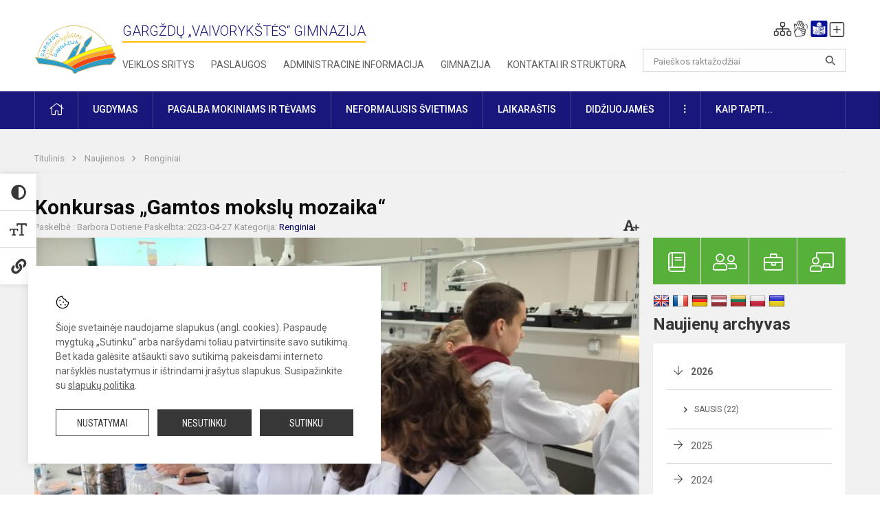

--- FILE ---
content_type: text/html; charset=UTF-8
request_url: https://vaivorykstesgimnazija.lt/lt/naujienos/renginiai/2023/04/cxv
body_size: 12644
content:
<!doctype html>
<html class="no-js" lang="lt">
<head>
    <meta charset="utf-8" />
<meta http-equiv="x-ua-compatible" content="ie=edge">
<meta name="viewport" content="width=device-width, initial-scale=1.0" />
<meta name="title" content="Konkursas „Gamtos mokslų mozaika“">
<meta name="description" content="Renginio metu įvairaus amžiaus mokiniai kūrė universalų filtrą ">
<meta name="theme-color" content="#000000" />
<meta name="mobile-web-app-capable" content="yes">



<link rel="apple-touch-icon" sizes="180x180" href="/apple-touch-icon.png">
<link rel="icon" type="image/png" sizes="32x32" href="/favicon-32x32.png">
<link rel="icon" type="image/png" sizes="16x16" href="/favicon-16x16.png">
<link rel="manifest" href="/manifest.json">
<meta name="msapplication-TileColor" content="#da532c">

<link rel="icon" type="image/png" href="/favicon-96x96.png" sizes="96x96" />
<link rel="icon" type="image/svg+xml" href="/favicon.svg" />
<link rel="shortcut icon" href="/favicon.ico" />
<link rel="apple-touch-icon" sizes="180x180" href="/apple-touch-icon.png" />
<link rel="manifest" href="/site.webmanifest" />

<title>
            Konkursas „Gamtos mokslų mozaika“ | Gargždų „Vaivorykštės“ gimnazija
    </title>

<link rel="stylesheet" href="/assets/build/css/app.css?id=0b1170246bdb884778fd"/>

<link href="https://fonts.googleapis.com/css?family=Roboto:300,400,500,700&amp;subset=latin-ext" rel="stylesheet">
<link href="https://fonts.googleapis.com/css?family=Roboto+Condensed&amp;subset=latin-ext" rel="stylesheet">

    
                
                    
            
    <meta property="og:site_name" content="Gargždų „Vaivorykštės“ gimnazija"/>
    <meta property="og:title" content="Konkursas „Gamtos mokslų mozaika“"/>
    <meta property="og:description" content="Renginio metu įvairaus amžiaus mokiniai kūrė universalų filtrą "/>
    <meta property="og:image" content="/app/default/assets/naujienos/20230427_105146.jpg"/>
    <meta property="og:url" content="https://vaivorykstesgimnazija.lt/lt/naujienos/renginiai/2023/04/cxv "/>
    <meta property="og:type" content="website"/>

<script>
    var Laravel = {
        csrfToken: 'zbzaZHbSZIfpetiQ1b5ZfhatSmpuD8uAxbT2MIiL',
        recaptchaKey: ''
    };
</script>

<style>.table-scroll {
  display: block;
}
.header-middle.small-7 { width: 66.66%; 
}
/*Logotipo pozicijo keitimas desktop-atitraukimas nuo viršaus*/
.header-left a img {
    padding-top: 16px;
    max-width: 120px;
}
.nopadleft {
    padding-left: 30px
}</style>
</head>
<body class="">
<div id="fb-root"></div>
<script>(function (d, s, id) {
        var js, fjs = d.getElementsByTagName(s)[0];
        if (d.getElementById(id)) return;
        js = d.createElement(s);
        js.id = id;
        js.src = "//connect.facebook.net/lt_LT/sdk.js#xfbml=1&version=v2.10&appId=1142490675765092";
        fjs.parentNode.insertBefore(js, fjs);
    }(document, 'script', 'facebook-jssdk'));
</script>

<div class="accessibility-holder">
    <ul>
                <li>
            <div class="acc-trigger acc-contrast">
                <i class="fas fa-adjust"></i>
                <div class="accessibility-steps">
                    <ul>
                        <li></li>
                        <li></li>
                    </ul>
                </div>
            </div>
            <div class="accessibility-tooltip accessibility-tooltip-1 current">
                Juodai ant balto
            </div>
            <div class="accessibility-tooltip accessibility-tooltip-2">
                Baltai ant juodo
            </div>
            <div class="accessibility-tooltip accessibility-tooltip-3 ">
                Normalus
            </div>
        </li>
        <li>
            <div class="acc-trigger acc-size">
                <img alt="Teksto dydis" src="/assets/build/img/icon-text.png">
                <div class="accessibility-steps">
                    <ul>
                        <li></li>
                        <li></li>
                    </ul>
                </div>
            </div>
            <div class="accessibility-tooltip accessibility-tooltip-1 current">
                Dydis 1
            </div>
            <div class="accessibility-tooltip accessibility-tooltip-2">
                Dydis 2
            </div>
            <div class="accessibility-tooltip accessibility-tooltip-3 ">
                Dydis normalus
            </div>
        </li>
        <li>
            <div class="acc-trigger acc-links">
                <i class="fas fa-link"></i>
                <div class="accessibility-steps">
                    <ul>
                        <li></li>
                    </ul>
                </div>
            </div>
            <div class="accessibility-tooltip accessibility-tooltip-1 current">
                Ryškios nuorodos
            </div>
            <div class="accessibility-tooltip accessibility-tooltip-2">
                Normalios nuorodos
            </div>
        </li>
    </ul>
    <span>
        <i class="far fa-times-circle"></i>
    </span>
    <script type="text/javascript">
        var accessibility_settings = JSON.parse('false');
            </script>
</div>


<script>
	document.addEventListener("DOMContentLoaded", function (event) {
$('a').keyup(function (e) {
var active_a = $(document.activeElement);
var parent_a = active_a.parents('ul').prev('a');

// po tab paspaudimo uzdaromi visi expanded, isskyrus navigacijos parent elementa
$('a').attr("aria-expanded", 'false');
parent_a.attr("aria-expanded", 'true');

// Paspaudus pele uzdaromi visi expanded
$("body").click(function () {
$(this).attr("aria-expanded", 'false');
});

// paspaudus enter atidaromas expanded, visi kiti uzdaromi
if (e.keyCode == 13) {
$('a').attr("aria-expanded", 'false');
var is_expanded = $(this).attr('aria-expanded');

if (is_expanded === 'true') {
$(this).attr("aria-expanded", 'false');
} else {
$(this).attr("aria-expanded", 'true');
}
}
});
});
</script>

<div class="cookies-hold" id="europeCookieWrapper" style="display: none;">
    <div class="cookies-icon">
        <img src="/assets/build/img/icon-cookies.svg" alt="icon-cookies">
    </div>
    <div class="cookies-text">
        Šioje svetainėje naudojame slapukus (angl. cookies). Paspaudę mygtuką „Sutinku“ arba naršydami toliau patvirtinsite savo sutikimą. Bet kada galėsite atšaukti savo sutikimą pakeisdami interneto naršyklės nustatymus ir ištrindami įrašytus slapukus. Susipažinkite su <a href="/slapuku-politika">slapukų politika</a>.
    </div>
    <div class="cookies-buttons">
        <ul>
            <li>
                <a href="/slapuku-valdymas" class="btn-dark-border btn-full">Nustatymai</a>
            </li>
            <li>
                <a href="#" id="europeCookieHide" class="btn-dark btn-full">Nesutinku</a>
            </li>
            <li>
                <a href="#" id="europeCookieClose" class="btn-dark btn-full">Sutinku</a>
            </li>
        </ul>
    </div>
</div>

<a href="#content" class="skip-link">Praleisti meniu</a>
<div class="small-12 columns nopad mobile-nav-top-block">
	<div class="small-3 medium-2 columns mobile-logo text-center">
		<a href="/" aria-label="Gargždų „Vaivorykštės“ gimnazija "><img src="/app/default/assets/mokykla/Gargzdu-Vaivorykstes-logo.png" alt="Gargždų „Vaivorykštės“ gimnazija "></a>
	</div>
	<div class="small-9 medium-10 columns nopad mobile-top-nav">
		<ul>
			
							<li>
					<a href="https://vaivorykstesgimnazija.lt/lt/naujienos/kurti" aria-label="Įkelti naujienas">
						<i class="fal fa-plus-square"></i>
					</a>
				</li>
							<li>
					<a href="https://vaivorykstesgimnazija.lt/lt/paskutiniai-atnaujinimai" aria-label="Paskutiniai atnaujinimai">
						<i class="fal fa-clock"></i>
					</a>
				</li>
						
			<li>
				<a href="#" class="trigger-search">
					<i class="fal fa-search"></i>
					<span class="sr-only">Paieška</span>
				</a>
			</li>
			<li>
				<a href="#" class="trigger">
					<i class="fal fa-bars"></i>
					<i class="fal fa-times" style="display: none;"></i>
					<span class="sr-only">Meniu</span>
				</a>
			</li>
		</ul>
	</div>
</div>


<div class="row row-padd">
	<div class="small-12 columns mobile-search-block text-center">
		<form action="https://vaivorykstesgimnazija.lt/lt/search" role="search">
			<input type="text" placeholder="Paieškos raktažodžiai" name="q" autocomplete="off" value="" aria-label="Paieškos raktažodžiai">
			<button type="submit" aria-label="Atidaryti paiešką"></button>
		</form>
	</div>
</div>

<div class="small-12 columns nopad mobile-nav-list" role="navigation">
    <div class="mobile-nav-new-header header-right">
        <div class="schedule">
                        <div class="header-schedule-ul">
                <style>
	.nav ul li a[aria-expanded="true"] + ul {
		display: block;
	}
</style>

<ul role="navigation">
										<li class="tooltip-new">
					<a aria-haspopup="true" aria-expanded="false" aria-label="Svetainės medis" role="button" target="_self" class="" href="https://vaivorykstesgimnazija.lt/lt/svetaines-medis">
						<i class="fa sitemap"></i>
						<span class="tooltiptext">Svetainės medis</span>
					</a>
				</li>
															<li class="tooltip-new">
					<a aria-haspopup="true" aria-expanded="false" aria-label="Informacija gestų kalba" role="button" target="_self" class="" href="https://vaivorykstesgimnazija.lt/lt/informacija-gestu-kalba">
						<i class="fa hands"></i>
						<span class="tooltiptext">Informacija gestų kalba</span>
					</a>
				</li>
															<li class="tooltip-new">
					<a aria-haspopup="true" aria-expanded="false" aria-label="Informacija lengvai suprantama kalba" role="button" target="_self" class="" href="https://vaivorykstesgimnazija.lt/lt/informacija-lengvai-suprantama-kalba">
						<i class="fa lux"></i>
						<span class="tooltiptext">Informacija lengvai suprantama kalba</span>
					</a>
				</li>
															<li class="tooltip-new">
					<a aria-haspopup="true" aria-expanded="false" aria-label="Įkelti naujieną administratoriui" role="button" target="_self" class="" href="https://vaivorykstesgimnazija.lt/lt/naujienos/kurti">
						<i class="fa fa-plus-square-o"></i>
						<span class="tooltiptext">Įkelti naujieną administratoriui</span>
					</a>
				</li>
						</ul>
            </div>
        </div>
    </div>
	<style>
    .nav ul li a[aria-expanded="true"] + ul {
        display: block;
    }
</style>

<ul role="navigation">
                                        <li class="">
                    <a aria-haspopup="true" aria-expanded="false" role="button" target="_self"
                       class="" href="https://vaivorykstesgimnazija.lt/lt/naujienos">Naujienos
                           </a>
                </li>
                                                                                                <li class="has-child ">
                    <a href="#" aria-haspopup="true" aria-expanded="false" role="button"
                       class="">
                                              Pagalba mokiniams ir tėvams
                                                  </a>
                    <ul>
                                                    <li class="">
                                                                    <a target="_self" class=""
                                       href="https://vaivorykstesgimnazija.lt/lt/paslaugos/pagalba-mokiniams-ir-tevams/psichologas">Psichologas</a>
                                                            </li>
                                                    <li class="">
                                                                    <a target="_self" class=""
                                       href="https://vaivorykstesgimnazija.lt/lt/paslaugos/pagalba-mokiniams-ir-tevams/socialinis-pedagogas">Socialinis pedagogas</a>
                                                            </li>
                                                    <li class="">
                                                                    <a target="_self" class=""
                                       href="https://vaivorykstesgimnazija.lt/lt/paslaugos/pagalba-mokiniams-ir-tevams/visuomenes-sveikatos-prieziuros-specialistas">VSP specialistas </a>
                                                            </li>
                                                    <li class="">
                                                                    <a target="_self" class=""
                                       href="https://vaivorykstesgimnazija.lt/lt/paslaugos/pagalba-mokiniams-ir-tevams/specialusis-pedagogas">Specialusis pedagogas</a>
                                                            </li>
                                                    <li class="">
                                                                    <a target="_self" class=""
                                       href="https://vaivorykstesgimnazija.lt/lt/paslaugos/pagalba-mokiniams-ir-tevams/karjeros-specialistas">Ugdymas karjerai</a>
                                                            </li>
                                                    <li class="">
                                                                    <a target="_self" class=""
                                       href="https://vaivorykstesgimnazija.lt/lt/paslaugos/pagalba-mokiniams-ir-tevams/psichologines-ir-emocines-pagalbos-kontaktai">Pagalbos kontaktai</a>
                                                            </li>
                                            </ul>
                </li>
                                                                                                <li class="">
                    <a aria-haspopup="true" aria-expanded="false" role="button" target="_self"
                       class="" href="https://vaivorykstesgimnazija.lt/lt/gimnazija">Gimnazija
                           </a>
                </li>
                                                                                                <li class="">
                    <a aria-haspopup="true" aria-expanded="false" role="button" target="_self"
                       class="" href="https://vaivorykstesgimnazija.lt/lt/paslaugos/ugdymas">Ugdymas
                           </a>
                </li>
                                                                        <li class="has-child ">
                    <a href="#" aria-haspopup="true" aria-expanded="false" role="button"
                       class="">
                                              Administracinė informacija
                                                  </a>
                    <ul>
                                                    <li class="">
                                                                    <a target="_self" class=""
                                       href="https://vaivorykstesgimnazija.lt/lt/administracine-informacija/nuostatai">Nuostatai</a>
                                                            </li>
                                                    <li class="">
                                                                    <a target="_self" class=""
                                       href="https://vaivorykstesgimnazija.lt/lt/administracine-informacija/veiklos-planai">Planavimo dokumentai</a>
                                                            </li>
                                                    <li class="">
                                                                    <a target="_self" class=""
                                       href="https://vaivorykstesgimnazija.lt/lt/administracine-informacija/finansiniu-ataskaitu-rinkiniai">Finansinių ataskaitų rinkiniai</a>
                                                            </li>
                                                    <li class="">
                                                                    <a target="_self" class=""
                                       href="https://vaivorykstesgimnazija.lt/lt/administracine-informacija/biudzetas">Biudžeto vykdymo ataskaitos</a>
                                                            </li>
                                                    <li class="">
                                                                    <a target="_self" class=""
                                       href="https://vaivorykstesgimnazija.lt/lt/administracine-informacija/darbo-uzmokestis">Darbo užmokestis</a>
                                                            </li>
                                                    <li class="">
                                                                    <a target="_self" class=""
                                       href="https://vaivorykstesgimnazija.lt/lt/administracine-informacija/paskatinimai-ir-apdovanojimai">Paskatinimai ir apdovanojimai</a>
                                                            </li>
                                                    <li class="">
                                                                    <a target="_self" class=""
                                       href="https://vaivorykstesgimnazija.lt/lt/administracine-informacija/tarnybiniai-lengvieji-automobiliai">Tarnybiniai lengvieji automobiliai</a>
                                                            </li>
                                            </ul>
                </li>
                                                                                                <li class="">
                    <a aria-haspopup="true" aria-expanded="false" role="button" target="_self"
                       class="" href="https://vaivorykstesgimnazija.lt/lt/projektine-veikla">Projektinė veikla 
                           </a>
                </li>
                                                                                                <li class="">
                    <a aria-haspopup="true" aria-expanded="false" role="button" target="_self"
                       class="" href="https://vaivorykstesgimnazija.lt/lt/paslaugos/ugdymas/neformalusis-svietimas">Neformalusis švietimas
                           </a>
                </li>
                                                                                    <li class="">
                    <a aria-haspopup="true" aria-expanded="false" role="button" target="_self"
                       class="" href="https://vaivorykstesgimnazija.lt/lt/struktura-ir-kontaktai">Struktūra ir kontaktai
                           </a>
                </li>
                                                                        <li class="">
                    <a aria-haspopup="true" aria-expanded="false" role="button" target="_self"
                       class="" href="https://vaivorykstesgimnazija.lt/lt/gimnazija/pasiekimai">Pasiekimai
                           </a>
                </li>
                                                            <li class="">
                    <a aria-haspopup="true" aria-expanded="false" role="button" target="_self"
                       class="" href="https://vaivorykstesgimnazija.lt/lt/naujienos/renginiai">Renginiai
                           </a>
                </li>
                                                            <li class="">
                    <a aria-haspopup="true" aria-expanded="false" role="button" target="_self"
                       class="" href="https://vaivorykstesgimnazija.lt/lt/paslaugos">Paslaugos
                           </a>
                </li>
                                                            <li class="has-child ">
                    <a href="#" aria-haspopup="true" aria-expanded="false" role="button"
                       class="">
                                              <i class="fal fa-ellipsis-h"></i>
                                                           <span class="sr-only">Daugiau</span>
                                                   </a>
                    <ul>
                                                    <li class="">
                                                                    <a target="_self" class=""
                                       href="https://vaivorykstesgimnazija.lt/lt/korupcijos-prevencija">Korupcijos prevencija</a>
                                                            </li>
                                                    <li class="">
                                                                    <a target="_self" class=""
                                       href="https://vaivorykstesgimnazija.lt/lt/laisvos-darbo-vietos">Laisvos darbo vietos</a>
                                                            </li>
                                                    <li class="">
                                                                    <a target="_self" class=""
                                       href="https://vaivorykstesgimnazija.lt/lt/asmens-duomenu-apsauga">Asmens duomenų apsauga</a>
                                                            </li>
                                                    <li class="">
                                                                    <a target="_self" class=""
                                       href="https://vaivorykstesgimnazija.lt/lt/laisvos-darbo-vietos">Laisvos darbo vietos</a>
                                                            </li>
                                                    <li class="">
                                                                    <a target="_self" class=""
                                       href="https://vaivorykstesgimnazija.lt/lt/civiline-sauga">Civilinė sauga</a>
                                                            </li>
                                                    <li class="">
                                                                    <a target="_self" class=""
                                       href="https://vaivorykstesgimnazija.lt/lt/teisine-informacija">Teisinė informacija</a>
                                                            </li>
                                            </ul>
                </li>
                        </ul>
</div>

<div class="row row-padd">
	<div class="small-12 columns nopad header" role="header">
		<div class="small-1 columns nopad header-left">
			<a href="/" aria-label="Gargždų „Vaivorykštės“ gimnazija "><img title="Gargždų „Vaivorykštės“ gimnazija " alt="Gargždų „Vaivorykštės“ gimnazija " src="/app/default/assets/mokykla/Gargzdu-Vaivorykstes-logo.png"></a>
		</div>
		<div class="small-7 columns nopad header-middle">
			<div class="small-12 columns nopadleft slogan">
				<span>Gargždų „Vaivorykštės“ gimnazija </span>
			</div>
			<div class="small-12 columns nopadleft slonan-nav">
				
<ul class="">
            <li class="
        
        
        
        
        ">

        <a
                href="https://vaivorykstesgimnazija.lt/lt/veiklos-sritys"
                target="_self"
                class=" "
                
                        >
            Veiklos sritys
        </a>

                </li>
            <li class="
        
        
        
        
        ">

        <a
                href="https://vaivorykstesgimnazija.lt/lt/paslaugos"
                target="_self"
                class=" "
                
                        >
            Paslaugos
        </a>

                </li>
            <li class="
        
        
        
        
        ">

        <a
                href="https://vaivorykstesgimnazija.lt/lt/administracine-informacija"
                target="_self"
                class=" "
                
                        >
            Administracinė informacija
        </a>

                </li>
            <li class="
        
        
        
        
        ">

        <a
                href="https://vaivorykstesgimnazija.lt/lt/gimnazija"
                target="_self"
                class=" "
                
                        >
            Gimnazija
        </a>

                </li>
            <li class="
        
        
        
        
        ">

        <a
                href="https://vaivorykstesgimnazija.lt/lt/kontaktai"
                target="_self"
                class=" "
                
                        >
            Kontaktai ir struktūra
        </a>

                </li>
    
</ul>

			</div>
		</div>
		<div class="small-3 columns nopad header-right">
			<div class="small-12 columns nopad schedule">
								<div class="header-schedule-ul">
					<style>
	.nav ul li a[aria-expanded="true"] + ul {
		display: block;
	}
</style>

<ul role="navigation">
										<li class="tooltip-new">
					<a aria-haspopup="true" aria-expanded="false" aria-label="Svetainės medis" role="button" target="_self" class="" href="https://vaivorykstesgimnazija.lt/lt/svetaines-medis">
						<i class="fa sitemap"></i>
						<span class="tooltiptext">Svetainės medis</span>
					</a>
				</li>
															<li class="tooltip-new">
					<a aria-haspopup="true" aria-expanded="false" aria-label="Informacija gestų kalba" role="button" target="_self" class="" href="https://vaivorykstesgimnazija.lt/lt/informacija-gestu-kalba">
						<i class="fa hands"></i>
						<span class="tooltiptext">Informacija gestų kalba</span>
					</a>
				</li>
															<li class="tooltip-new">
					<a aria-haspopup="true" aria-expanded="false" aria-label="Informacija lengvai suprantama kalba" role="button" target="_self" class="" href="https://vaivorykstesgimnazija.lt/lt/informacija-lengvai-suprantama-kalba">
						<i class="fa lux"></i>
						<span class="tooltiptext">Informacija lengvai suprantama kalba</span>
					</a>
				</li>
															<li class="tooltip-new">
					<a aria-haspopup="true" aria-expanded="false" aria-label="Įkelti naujieną administratoriui" role="button" target="_self" class="" href="https://vaivorykstesgimnazija.lt/lt/naujienos/kurti">
						<i class="fa fa-plus-square-o"></i>
						<span class="tooltiptext">Įkelti naujieną administratoriui</span>
					</a>
				</li>
						</ul>
				</div>
			</div>
			<div class="small-12 columns nopad search-block">
				<form action="https://vaivorykstesgimnazija.lt/lt/search" role="search">
					<input type="text" placeholder="Paieškos raktažodžiai" name="q" autocomplete="off" value="" aria-label="Paieškos raktažodžiai">
					<button type="submit" aria-expanded="false" aria-label="Atidaryti paiešką"></button>
				</form>
			</div>
		</div>
	</div>
</div>

<div class="bg-green">
    <div class="row row-padd">
        <div class="small-12 columns nopad nav">
            <style>
    .nav ul li a[aria-expanded="true"] + ul {
        display: block;
    }
</style>

<ul role="navigation">
                                        <li class="">
                    <a aria-haspopup="true" aria-expanded="false" role="button" target="_self"
                       class="" href="https://vaivorykstesgimnazija.lt/lt"><i class="fal fa-home"></i>
                                                           <span class="sr-only">Pradžia</span>
                            </a>
                </li>
                                                                                                <li class="has-child ">
                    <a href="#" aria-haspopup="true" aria-expanded="false" role="button"
                       class="">
                                              Ugdymas
                                                  </a>
                    <ul>
                                                    <li class="">
                                                                    <a target="_self" class=""
                                       href="https://vaivorykstesgimnazija.lt/lt/paslaugos/ugdymas/ugdymo-planas">Ugdymo organizavimas</a>
                                                            </li>
                                                    <li class="">
                                                                    <a target="_self" class=""
                                       href="https://vaivorykstesgimnazija.lt/lt/paslaugos/ugdymas/pagrindinis-ugdymas">Pagrindinis ugdymas</a>
                                                            </li>
                                                    <li class="">
                                                                    <a target="_self" class=""
                                       href="https://vaivorykstesgimnazija.lt/lt/paslaugos/ugdymas/vidurinis-ugdymas">Vidurinis ugdymas</a>
                                                            </li>
                                                    <li class="">
                                                                    <a target="_self" class=""
                                       href="https://vaivorykstesgimnazija.lt/lt/tvarkarasciai">Konsultacijų tvarkaraščiai</a>
                                                            </li>
                                            </ul>
                </li>
                                                                                                <li class="has-child ">
                    <a href="#" aria-haspopup="true" aria-expanded="false" role="button"
                       class="">
                                              Pagalba mokiniams ir tėvams
                                                  </a>
                    <ul>
                                                    <li class="">
                                                                    <a target="_self" class=""
                                       href="https://vaivorykstesgimnazija.lt/lt/paslaugos/pagalba-mokiniams-ir-tevams/visuomenes-sveikatos-prieziuros-specialistas">VSP specialistas </a>
                                                            </li>
                                                    <li class="">
                                                                    <a target="_self" class=""
                                       href="https://vaivorykstesgimnazija.lt/lt/paslaugos/pagalba-mokiniams-ir-tevams/psichologas">Psichologas</a>
                                                            </li>
                                                    <li class="">
                                                                    <a target="_self" class=""
                                       href="https://vaivorykstesgimnazija.lt/lt/paslaugos/pagalba-mokiniams-ir-tevams/socialinis-pedagogas">Socialinis pedagogas</a>
                                                            </li>
                                                    <li class="">
                                                                    <a target="_self" class=""
                                       href="https://vaivorykstesgimnazija.lt/lt/paslaugos/pagalba-mokiniams-ir-tevams/specialusis-pedagogas">Specialusis pedagogas</a>
                                                            </li>
                                                    <li class="">
                                                                    <a target="_self" class=""
                                       href="https://vaivorykstesgimnazija.lt/lt/paslaugos/pagalba-mokiniams-ir-tevams/karjeros-specialistas">Ugdymas karjerai</a>
                                                            </li>
                                                    <li class="">
                                                                    <a target="_self" class=""
                                       href="https://vaivorykstesgimnazija.lt/lt/struktura-ir-kontaktai/komisijos-ir-darbo-grupes/vaiko-geroves-komisija">Vaiko gerovės komisija</a>
                                                            </li>
                                                    <li class="">
                                                                    <a target="_self" class=""
                                       href="https://vaivorykstesgimnazija.lt/lt/paslaugos/pagalba-mokiniams-ir-tevams/psichologines-ir-emocines-pagalbos-kontaktai">Psichologinės ir emocinės pagalbos kontaktai</a>
                                                            </li>
                                            </ul>
                </li>
                                                                                                <li class="">
                    <a aria-haspopup="true" aria-expanded="false" role="button" target="_self"
                       class="" href="https://vaivorykstesgimnazija.lt/lt/paslaugos/ugdymas/neformalusis-svietimas">Neformalusis švietimas
                           </a>
                </li>
                                                                        <li class="">
                    <a aria-haspopup="true" aria-expanded="false" role="button" target="_self"
                       class="" href="https://vaivorykstesgimnazija.lt/lt/laikarastis">Laikaraštis
                           </a>
                </li>
                                                                                                <li class="">
                    <a aria-haspopup="true" aria-expanded="false" role="button" target="_self"
                       class="" href="https://vaivorykstesgimnazija.lt/lt/naujienos/didziuojames">Didžiuojamės
                           </a>
                </li>
                                                                        <li class="has-child ">
                    <a href="#" aria-haspopup="true" aria-expanded="false" role="button"
                       class="">
                                              <i class="fal fa-ellipsis-v"></i>
                                                           <span class="sr-only">Daugiau</span>
                                                   </a>
                    <ul>
                                                    <li class="">
                                                                    <a target="_self" class=""
                                       href="https://vaivorykstesgimnazija.lt/lt/civiline-sauga">Civilinė sauga</a>
                                                            </li>
                                                    <li class="">
                                                                    <a target="_self" class=""
                                       href="https://vaivorykstesgimnazija.lt/lt/korupcijos-prevencija">Korupcijos prevencija</a>
                                                            </li>
                                                    <li class="">
                                                                    <a target="_self" class=""
                                       href="https://vaivorykstesgimnazija.lt/lt/asmens-duomenu-apsauga">Asmens duomenų apsauga</a>
                                                            </li>
                                                    <li class="">
                                                                    <a target="_self" class=""
                                       href="https://vaivorykstesgimnazija.lt/lt/teisine-informacija">Teisinė informacija</a>
                                                            </li>
                                            </ul>
                </li>
                                                                        <li class="has-child ">
                    <a href="#" aria-haspopup="true" aria-expanded="false" role="button"
                       class="">
                                              KAIP TAPTI...
                                                  </a>
                    <ul>
                                                    <li class="">
                                                                    <a target="_self" class=""
                                       href="https://vaivorykstesgimnazija.lt/lt/karjeros-istorijos">Karjeros istorijos</a>
                                                            </li>
                                            </ul>
                </li>
                                    </ul>
        </div>
    </div>
</div>

<div class="content" id="content">

    <div class="row row-padd">
            <div class="small-12 columns nopad breads">
        <ul>
            <li class="breadcrumb-item">
                <a href="/">
                    Titulinis
                </a>
            </li>
                                                <li class="breadcrumb-item">
                        <a href="https://vaivorykstesgimnazija.lt/naujienos">
                            Naujienos
                        </a>
                    </li>
                                                                <li class="breadcrumb-item">
                        <a href="https://vaivorykstesgimnazija.lt/naujienos/renginiai">
                            Renginiai
                        </a>
                    </li>
                                                                                                                                                </ul>
    </div>

        

        <div class="small-12 medium-8 large-9 columns nopad content-main">
                        
                                                            
    <div class="small-12 columns nopad entry">
        <div class="entry article-block">
            <h1>Konkursas „Gamtos mokslų mozaika“</h1>
            <a href="" id="page-font-size">
                <i class="fas fa-font"></i>
                <i class="fas fa-plus"></i>
            </a>
            <ul>
                                    <li>Paskelbė
                        : Barbora Dotiene</li>
                
                <li>Paskelbta: 2023-04-27</li>

                                    <li>Kategorija: <a href="https://vaivorykstesgimnazija.lt/naujienos/renginiai"
                        >Renginiai</a></li>
                            </ul>
        </div>

                    <div data-caption="" aria-label="" class="small-12 columns nopad img-full"
                 style="background: url('/app/default/assets/naujienos/83ec47549a6d8a3688b01c7f15fd19f1.jpg') no-repeat center center">
            </div>
                                    <span class="media-comment"></span>
        
        <div class="small-12 columns nopad add-shadow content-school">

            
                                            <p style="margin-left:0cm; margin-right:0cm"><span style="font-size:11pt"><span style="font-family:&quot;Calibri&quot;,sans-serif"><strong><span style="font-size:12.0pt"><span style="font-family:&quot;Times New Roman&quot;,serif">Konkursas „Gamtos mokslų mozaika“</span></span></strong></span></span>
                                                <p></p>
                                

<p style="margin-left:0cm; margin-right:0cm"><span style="font-size:11pt"><span style="font-family:&quot;Calibri&quot;,sans-serif"><span style="font-size:12.0pt"><span style="font-family:&quot;Times New Roman&quot;,serif">Ketvirtadienį, balandžio 27 dieną, vyko konkursas „Gamtos mokslų mozaika“, kurioje dalyvavo šešios rajono mokyklos, tarp jų ir Gargždų „Vaivorykštės“ gimnazijos&nbsp;mokiniai. Renginį organizavo mokytoja Jurgita Gerulskienė, darbus vertino biologijos mokytojos Raimonda Kundrotienė ir Jolita Višinskienė. Renginio metu įvairaus amžiaus mokiniai kūrė universalų filtrą, šalinantį vandens priemaišas, spalvą, kvapą, skonį, jį išbandė filtruodami gaivųjį gėrimą „Pepsi“ bei nustatė filtravimo greitį. Renginio metu mokiniai sudėjo gamtos mokslų mozaiką. Konkursą laimėjo Gargždų „Kranto“ progimnazija, antrą vietą užėmė Gargždų „Minijos“ progimnazija, o trečia vieta džiaugėsi Veiviržėnų mokykla. Renginio metu naujų dalykų išmoko bei sužinojo ne tik mokiniai, bet ir mokytojai.</span></span></span></span>
                                            

<p style="margin-left:0cm; margin-right:0cm"><span style="font-size:11pt"><span style="font-family:&quot;Calibri&quot;,sans-serif"><span style="font-size:12.0pt"><span style="font-family:&quot;Times New Roman&quot;,serif">Fizikos ir chemijos mokytoja Jurgita Gerulskienė</span></span></span></span>
                                            

            
                                <div class="small-12 columns gallery-thumbs nopad" id="gallery-2">
        <ul>
                                                                                                <li><a data-caption="" aria-label="" data-fancybox="gallery" rel="group"
                       href="/app/default/assets/naujienos/3a1da7e21a18c470dade54c5bf2325bd.jpg"
                       style="background:url(/app/default/assets/naujienos/5c64538e26fe4478ae00ead3173b9ce1.jpg) no-repeat center center;"></a>
                                    </li>
                                                            <li><a data-caption="" aria-label="" data-fancybox="gallery" rel="group"
                       href="/app/default/assets/naujienos/9bc1fb8ae34920cc99a731615613f87c.jpg"
                       style="background:url(/app/default/assets/naujienos/591a3288693fc0ea619056400150b533.jpg) no-repeat center center;"></a>
                                    </li>
                                                            <li><a data-caption="" aria-label="" data-fancybox="gallery" rel="group"
                       href="/app/default/assets/naujienos/bbb2896c4a65238c8a103bdf33697c29.jpg"
                       style="background:url(/app/default/assets/naujienos/03cd8c4f8847d3d3eb8071edc41c946c.jpg) no-repeat center center;"></a>
                                    </li>
                                                            <li><a data-caption="" aria-label="" data-fancybox="gallery" rel="group"
                       href="/app/default/assets/naujienos/64e63bde753ffba82deee7c38812dd25.jpg"
                       style="background:url(/app/default/assets/naujienos/3d1905e86562a5de0123d223790da930.jpg) no-repeat center center;"></a>
                                    </li>
                                                            <li><a data-caption="" aria-label="" data-fancybox="gallery" rel="group"
                       href="/app/default/assets/naujienos/acd4602c1b7184e489d287451e52936c.jpeg"
                       style="background:url(/app/default/assets/naujienos/4c495b085f9aced589443cea842a65c4.jpeg) no-repeat center center;"></a>
                                    </li>
                                                            <li><a data-caption="" aria-label="" data-fancybox="gallery" rel="group"
                       href="/app/default/assets/naujienos/8a6efc731a2d5fffc355df8fe52b1279.jpeg"
                       style="background:url(/app/default/assets/naujienos/155b2212da2dfce376c41b42d7e0a529.jpeg) no-repeat center center;"></a>
                                    </li>
                                                                                                <li><a data-caption="" aria-label="" data-fancybox="gallery" rel="group"
                       href="/app/default/assets/naujienos/0cb090186be607df7fcb2a8af440ad48.jpeg"
                       style="background:url(/app/default/assets/naujienos/a46f689da8dc33ad4baa1c1f9fdd7590.jpeg) no-repeat center center;"></a>
                                    </li>
                    </ul>
    </div>

            
            
            
            <div class="small-12
                                medium-12
                                columns nopad article-bottom-right text-right">
                <span class="thanks_button_label">Nepamirškite padėkoti autoriui</span>

                <a href="/feedback/action"
   data-slug="thankyou"
   data-entry_type="Mokyklos\NaujienosModule\Naujiena\NaujienaModel"
   data-entry_id="331"
   class="btn-main-simple thanks_button feedback_button feedback_button_thankyou">
    Ačiū
    <span>2</span>
</a>

<script type="text/javascript">
    window.addEventListener("load", sliderFunction, false);
    function sliderFunction() {
        var button_slug = 'thankyou';
        var button = $(".feedback_button_" + button_slug);

        button.click(function (e) {
            e.preventDefault();

            var formData = $(this).data();

            $.ajax({
                url: $(this).attr('href'),
                dataType: 'json',
                method: 'GET',
                data: formData
            }).done(function (response) {
                if (response.success) {
                    var countHolder = button.children('span');
                    countHolder.text(parseInt(countHolder.text()) + 1);
                    button.children('span').text();
                    button.attr('disabled', true);
                    $('.feedback_button').attr('disabled', true);
                }
            });
        });
    }
</script>

            </div>

            <div class="small-12 columns nopad fb-block">
                                            </div>

            <div class="small-12 columns nopad back">
    <a href="javascript:void(0);" class="btn_back">Grįžti</a>
</div>

        </div>
    </div>

            <div class="small-12 columns nopad content-subtitle">
            Ankstesnės naujienos
        </div>
        <div class="small-12 columns nopad news-list">
            <ul>
                                    	
		
<li>
	<div class="small-12 columns nopad news-item">
		<a href="https://vaivorykstesgimnazija.lt/lt/naujienos/renginiai/2023/04/gimnazistu-marguciu-pieva" target="_self">
						<div class="small-12 columns nopad news-img" aria-label="Gimnazistų „Margučių pieva“" style="background: url('/app/default/assets/naujienos/b90126d804a722b16bbdbfef77850e76.jpg') no-repeat center center"></div>
			<span class="sr-only">Gimnazistų „Margučių pieva“</span>
		</a>
		<div class="small-12 columns nopad add-shadow news-item-content">
			<div class="small-12 columns nopad news-title">
				<a href="https://vaivorykstesgimnazija.lt/lt/naujienos/renginiai/2023/04/gimnazistu-marguciu-pieva" target="_self">Gimnazistų „Margučių pieva“</a>
			</div>
							<div class="small-12 columns nopad news-info">
					<ul>
						<li>Paskelbta:
							2023-04-22</li>

													<li>Kategorija:
								<a href="https://vaivorykstesgimnazija.lt/naujienos/renginiai">Renginiai</a>
							</li>
											</ul>
				</div>
			
			<div class="small-12 columns nopad news-text">
				Dailės terapija mokiniams

			</div>
			<div class="news-more text-right">
															<i class="far fa-camera"></i>
																		<a href="https://vaivorykstesgimnazija.lt/lt/naujienos/renginiai/2023/04/gimnazistu-marguciu-pieva" target="_self">Plačiau</a>
			</div>
		</div>
	</div>
</li>
                                    	
		
<li>
	<div class="small-12 columns nopad news-item">
		<a href="https://vaivorykstesgimnazija.lt/lt/naujienos/renginiai/2023/04/matematikos-konkurse-protu-kovos-3-gimnazijos-komandos" target="_self">
						<div class="small-12 columns nopad news-img" aria-label="Matematikos konkurse „Protų kovos“ - 3 gimnazijos komandos" style="background: url('/app/default/assets/naujienos/12f5e38f098b8ff210fc941e18f33bd1.jpg') no-repeat center center"></div>
			<span class="sr-only">Matematikos konkurse „Protų kovos“ - 3 gimnazijos komandos</span>
		</a>
		<div class="small-12 columns nopad add-shadow news-item-content">
			<div class="small-12 columns nopad news-title">
				<a href="https://vaivorykstesgimnazija.lt/lt/naujienos/renginiai/2023/04/matematikos-konkurse-protu-kovos-3-gimnazijos-komandos" target="_self">Matematikos konkurse „Protų kovos“ - 3 gimnazijos komandos</a>
			</div>
							<div class="small-12 columns nopad news-info">
					<ul>
						<li>Paskelbta:
							2023-04-22</li>

													<li>Kategorija:
								<a href="https://vaivorykstesgimnazija.lt/naujienos/renginiai">Renginiai</a>
							</li>
											</ul>
				</div>
			
			<div class="small-12 columns nopad news-text">
				Dalyviai įgijo patirties, turiningai praleido laiką, buvo apdovanoti padėkomis

			</div>
			<div class="news-more text-right">
															<i class="far fa-camera"></i>
																		<a href="https://vaivorykstesgimnazija.lt/lt/naujienos/renginiai/2023/04/matematikos-konkurse-protu-kovos-3-gimnazijos-komandos" target="_self">Plačiau</a>
			</div>
		</div>
	</div>
</li>
                                    	
		
<li>
	<div class="small-12 columns nopad news-item">
		<a href="https://vaivorykstesgimnazija.lt/lt/naujienos/renginiai/2023/03/draugiskoji-seu-drambliada" target="_self">
						<div class="small-12 columns nopad news-img" aria-label="Draugiškoji SEU drambliada" style="background: url('/app/default/assets/naujienos/ee92b59f07be41c1040104e687e2fbdd.jpg') no-repeat center center"></div>
			<span class="sr-only">Draugiškoji SEU drambliada</span>
		</a>
		<div class="small-12 columns nopad add-shadow news-item-content">
			<div class="small-12 columns nopad news-title">
				<a href="https://vaivorykstesgimnazija.lt/lt/naujienos/renginiai/2023/03/draugiskoji-seu-drambliada" target="_self">Draugiškoji SEU drambliada</a>
			</div>
							<div class="small-12 columns nopad news-info">
					<ul>
						<li>Paskelbta:
							2023-03-23</li>

													<li>Kategorija:
								<a href="https://vaivorykstesgimnazija.lt/naujienos/renginiai">Renginiai</a>
							</li>
											</ul>
				</div>
			
			<div class="small-12 columns nopad news-text">
				Teigiamos 1d patirtys „Draugiškoje SEU drambliadoje“

			</div>
			<div class="news-more text-right">
															<i class="far fa-camera"></i>
																		<a href="https://vaivorykstesgimnazija.lt/lt/naujienos/renginiai/2023/03/draugiskoji-seu-drambliada" target="_self">Plačiau</a>
			</div>
		</div>
	</div>
</li>
                                    	
		
<li>
	<div class="small-12 columns nopad news-item">
		<a href="https://vaivorykstesgimnazija.lt/lt/naujienos/renginiai/2023/03/matematikos-savaite-gimnazijoje" target="_self">
						<div class="small-12 columns nopad news-img" aria-label="Matematikos savaitė gimnazijoje" style="background: url('/app/default/assets/naujienos/f85d5ef0a671b5d2133fd10a313513fb.jpg') no-repeat center center"></div>
			<span class="sr-only">Matematikos savaitė gimnazijoje</span>
		</a>
		<div class="small-12 columns nopad add-shadow news-item-content">
			<div class="small-12 columns nopad news-title">
				<a href="https://vaivorykstesgimnazija.lt/lt/naujienos/renginiai/2023/03/matematikos-savaite-gimnazijoje" target="_self">Matematikos savaitė gimnazijoje</a>
			</div>
							<div class="small-12 columns nopad news-info">
					<ul>
						<li>Paskelbta:
							2023-03-20</li>

													<li>Kategorija:
								<a href="https://vaivorykstesgimnazija.lt/naujienos/renginiai">Renginiai</a>
							</li>
											</ul>
				</div>
			
			<div class="small-12 columns nopad news-text">
				
			</div>
			<div class="news-more text-right">
															<i class="far fa-camera"></i>
																		<a href="https://vaivorykstesgimnazija.lt/lt/naujienos/renginiai/2023/03/matematikos-savaite-gimnazijoje" target="_self">Plačiau</a>
			</div>
		</div>
	</div>
</li>
                                    	
		
<li>
	<div class="small-12 columns nopad news-item">
		<a href="https://vaivorykstesgimnazija.lt/lt/naujienos/renginiai/2023/03/pilietine-iniciatyva-gyvasis-tautos-ziedas" target="_self">
						<div class="small-12 columns nopad news-img" aria-label="Pilietinė  iniciatyva „GYVASIS TAUTOS ŽIEDAS“" style="background: url('/app/default/assets/naujienos/6e323c1c5421cd0e4a817378940043ba.jpg') no-repeat center center"></div>
			<span class="sr-only">Pilietinė  iniciatyva „GYVASIS TAUTOS ŽIEDAS“</span>
		</a>
		<div class="small-12 columns nopad add-shadow news-item-content">
			<div class="small-12 columns nopad news-title">
				<a href="https://vaivorykstesgimnazija.lt/lt/naujienos/renginiai/2023/03/pilietine-iniciatyva-gyvasis-tautos-ziedas" target="_self">Pilietinė  iniciatyva „GYVASIS TAUTOS ŽIEDAS“</a>
			</div>
							<div class="small-12 columns nopad news-info">
					<ul>
						<li>Paskelbta:
							2023-03-10</li>

													<li>Kategorija:
								<a href="https://vaivorykstesgimnazija.lt/naujienos/renginiai">Renginiai</a>
							</li>
											</ul>
				</div>
			
			<div class="small-12 columns nopad news-text">
				Gyvuok, Lietuva! 

			</div>
			<div class="news-more text-right">
																						<a href="https://vaivorykstesgimnazija.lt/lt/naujienos/renginiai/2023/03/pilietine-iniciatyva-gyvasis-tautos-ziedas" target="_self">Plačiau</a>
			</div>
		</div>
	</div>
</li>
                                    	
		
<li>
	<div class="small-12 columns nopad news-item">
		<a href="https://vaivorykstesgimnazija.lt/lt/naujienos/renginiai/2023/03/klaipedos-krasto-mokyklu-9-10-i-iii-klasiu-mokiniu-kurybiniu-darbu-virtuali-paroda" target="_self">
						<div class="small-12 columns nopad news-img" aria-label="Kviečiame į  virtualią parodą!" style="background: url('/app/default/assets/naujienos/064aa39a4faca2ee60fc98a808ee0c8b.jpg') no-repeat center center"></div>
			<span class="sr-only">Kviečiame į  virtualią parodą!</span>
		</a>
		<div class="small-12 columns nopad add-shadow news-item-content">
			<div class="small-12 columns nopad news-title">
				<a href="https://vaivorykstesgimnazija.lt/lt/naujienos/renginiai/2023/03/klaipedos-krasto-mokyklu-9-10-i-iii-klasiu-mokiniu-kurybiniu-darbu-virtuali-paroda" target="_self">Kviečiame į  virtualią parodą!</a>
			</div>
							<div class="small-12 columns nopad news-info">
					<ul>
						<li>Paskelbta:
							2023-03-09</li>

													<li>Kategorija:
								<a href="https://vaivorykstesgimnazija.lt/naujienos/renginiai">Renginiai</a>
							</li>
											</ul>
				</div>
			
			<div class="small-12 columns nopad news-text">
				Klaipėdos krašto mokyklų&nbsp; mokinių kūrybiniai darbai

&nbsp;

			</div>
			<div class="news-more text-right">
																						<a href="https://vaivorykstesgimnazija.lt/lt/naujienos/renginiai/2023/03/klaipedos-krasto-mokyklu-9-10-i-iii-klasiu-mokiniu-kurybiniu-darbu-virtuali-paroda" target="_self">Plačiau</a>
			</div>
		</div>
	</div>
</li>
                                    	
		
<li>
	<div class="small-12 columns nopad news-item">
		<a href="https://vaivorykstesgimnazija.lt/lt/naujienos/renginiai/2023/03/vaivorykstes-simtadienio-svente-is-tikruju-nieko-nenutiko" target="_self">
						<div class="small-12 columns nopad news-img" aria-label="Šimtadienio šventė ,,Iš tikrųjų nieko nenutiko!&quot;" style="background: url('/app/default/assets/naujienos/25e4d3dc9082df52499c7affc3967674.jpg') no-repeat center center"></div>
			<span class="sr-only">Šimtadienio šventė ,,Iš tikrųjų nieko nenutiko!&quot;</span>
		</a>
		<div class="small-12 columns nopad add-shadow news-item-content">
			<div class="small-12 columns nopad news-title">
				<a href="https://vaivorykstesgimnazija.lt/lt/naujienos/renginiai/2023/03/vaivorykstes-simtadienio-svente-is-tikruju-nieko-nenutiko" target="_self">Šimtadienio šventė ,,Iš tikrųjų nieko nenutiko!&quot;</a>
			</div>
							<div class="small-12 columns nopad news-info">
					<ul>
						<li>Paskelbta:
							2023-03-01</li>

													<li>Kategorija:
								<a href="https://vaivorykstesgimnazija.lt/naujienos/renginiai">Renginiai</a>
							</li>
											</ul>
				</div>
			
			<div class="small-12 columns nopad news-text">
				Laukiamiausia, gražiausia, jaunatviškiausia šventė įvyko!

			</div>
			<div class="news-more text-right">
															<i class="far fa-camera"></i>
																		<a href="https://vaivorykstesgimnazija.lt/lt/naujienos/renginiai/2023/03/vaivorykstes-simtadienio-svente-is-tikruju-nieko-nenutiko" target="_self">Plačiau</a>
			</div>
		</div>
	</div>
</li>
                                    	
		
<li>
	<div class="small-12 columns nopad news-item">
		<a href="https://vaivorykstesgimnazija.lt/lt/naujienos/renginiai/2023/01/tyreju-naktis-gimnazijoje" target="_self">
						<div class="small-12 columns nopad news-img" aria-label="„Tyrėjų naktis“ gimnazijoje" style="background: url('/app/default/assets/naujienos/3cf1279f64a50ca7252df1d1540284c3.jpg') no-repeat center center"></div>
			<span class="sr-only">„Tyrėjų naktis“ gimnazijoje</span>
		</a>
		<div class="small-12 columns nopad add-shadow news-item-content">
			<div class="small-12 columns nopad news-title">
				<a href="https://vaivorykstesgimnazija.lt/lt/naujienos/renginiai/2023/01/tyreju-naktis-gimnazijoje" target="_self">„Tyrėjų naktis“ gimnazijoje</a>
			</div>
							<div class="small-12 columns nopad news-info">
					<ul>
						<li>Paskelbta:
							2023-01-31</li>

													<li>Kategorija:
								<a href="https://vaivorykstesgimnazija.lt/naujienos/renginiai">Renginiai</a>
							</li>
											</ul>
				</div>
			
			<div class="small-12 columns nopad news-text">
				Vasario 3 dieną vykusio renginio „Tyrėjų naktis“ vaizdo siužetas&nbsp;

			</div>
			<div class="news-more text-right">
															<i class="far fa-camera"></i>
																		<a href="https://vaivorykstesgimnazija.lt/lt/naujienos/renginiai/2023/01/tyreju-naktis-gimnazijoje" target="_self">Plačiau</a>
			</div>
		</div>
	</div>
</li>
                                    	
		
<li>
	<div class="small-12 columns nopad news-item">
		<a href="https://vaivorykstesgimnazija.lt/lt/naujienos/renginiai/2023/01/klaipedos-krasto-prijungimo-100-metis" target="_self">
						<div class="small-12 columns nopad news-img" aria-label="Klaipėdos krašto prijungimo 100-metis" style="background: url('/app/default/assets/naujienos/84dd72e5d356c1ff53da421662c3ad88.png') no-repeat center center"></div>
			<span class="sr-only">Klaipėdos krašto prijungimo 100-metis</span>
		</a>
		<div class="small-12 columns nopad add-shadow news-item-content">
			<div class="small-12 columns nopad news-title">
				<a href="https://vaivorykstesgimnazija.lt/lt/naujienos/renginiai/2023/01/klaipedos-krasto-prijungimo-100-metis" target="_self">Klaipėdos krašto prijungimo 100-metis</a>
			</div>
							<div class="small-12 columns nopad news-info">
					<ul>
						<li>Paskelbta:
							2023-01-19</li>

													<li>Kategorija:
								<a href="https://vaivorykstesgimnazija.lt/naujienos/renginiai">Renginiai</a>
							</li>
											</ul>
				</div>
			
			<div class="small-12 columns nopad news-text">
				Projektas „Klaipėdos krašto veidai praeityje ir dabar“

			</div>
			<div class="news-more text-right">
															<i class="far fa-camera"></i>
																		<a href="https://vaivorykstesgimnazija.lt/lt/naujienos/renginiai/2023/01/klaipedos-krasto-prijungimo-100-metis" target="_self">Plačiau</a>
			</div>
		</div>
	</div>
</li>
                            </ul>
        </div>
            </div>

        <div class="small-12 medium-4 large-3 columns nopadright content-side">
                        
<div class="small-12 columns nopad side-top-nav">
    <ul>
                    <li>
                <a href="https://dienynas.tamo.lt/Prisijungimas/Login" target="_blank">
                    <i class="fal fa-book"></i>
                </a>
                <span>Elektroninis dienynas</span>
            </li>
                    <li>
                <a href="https://vaivorykstesgimnazija.lt/lt/tevams" target="_self">
                    <i class="fal fa-user-friends"></i>
                </a>
                <span>Tėvams</span>
            </li>
                    <li>
                <a href="https://vaivorykstesgimnazija.lt/lt/mokiniams" target="_self">
                    <i class="fal fa-briefcase"></i>
                </a>
                <span>Mokiniams</span>
            </li>
                    <li>
                <a href="https://vaivorykstesgimnazija.lt/lt/mokytojams" target="_self">
                    <i class="fal fa-chalkboard-teacher"></i>
                </a>
                <span>Mokytojams</span>
            </li>
            </ul>
</div>
                <div class="small-12 columns nopad">
  <div id="google_translate_element2"></div>

<ul id="flags" class="google-translate-flags size24">
        <li>
        <a title="English" class="flag notranslate" data-lang-key="en" data-lang="English"></a>
    </li>
        <li>
        <a title="French" class="flag notranslate" data-lang-key="fr" data-lang="French"></a>
    </li>
        <li>
        <a title="German" class="flag notranslate" data-lang-key="de" data-lang="German"></a>
    </li>
        <li>
        <a title="Latvian" class="flag notranslate" data-lang-key="lv" data-lang="Latvian"></a>
    </li>
        <li>
        <a title="Lithuanian" class="flag notranslate" data-lang-key="lt" data-lang="Lithuanian"></a>
    </li>
        <li>
        <a title="Polish" class="flag notranslate" data-lang-key="pl" data-lang="Polish"></a>
    </li>
        <li>
        <a title="Ukrainian" class="flag notranslate" data-lang-key="uk" data-lang="Ukrainian"></a>
    </li>
    </ul>
<script type="text/javascript">
var pageLanguage = 'lt';
function googleTranslateElementInit() {
  new google.translate.TranslateElement({
    pageLanguage: 'lt',
    includedLanguages: 'en,fr,de,lv,lt,pl,uk',
    layout: google.translate.TranslateElement.InlineLayout.SIMPLE,
    autoDisplay: false,
  },
    'google_translate_element2');
}
</script>

<style>
    .skiptranslate iframe {
        display:none!important;
    }
    .google-translate-flags li {
      display:inline;
    }
    .google-translate-flags a {
      display:inline-block;
      background-size:contain;
      background-position:center center;
    }
    #flags.size24 a {
        width: 24px !important;
        height: 18px !important;
        background: url('/app/default/assets/core/webas/google_translate-extension/resources/img/flags.png?v=1751067628') no-repeat;
        box-sizing:content-box;
    }
    #flags a[title="Afrikaans"] {
        background-position: 0 -3px;
    }
    #flags a[title="Albanian"] {
        background-position: -29px -3px;
    }
    #flags a[title="Amharic"] {
        background-position: 0 -467px;
    }
    #flags a[title="Arabic"] {
        background-position: -58px -3px;
    }
    #flags a[title="Armenian"] {
        background-position: -87px -3px;
    }
    #flags a[title="Azerbaijani"] {
        background-position: -116px -3px;
    }
    #flags a[title="Basque"] {
        background-position: -145px -3px;
    }
    #flags a[title="Belarusian"] {
        background-position: 0 -32px;
    }
    #flags a[title="Bengali"] {
        background-position: -29px -32px;
    }
    #flags a[title="Bosnian"] {
        background-position: -58px -32px;
    }
    #flags a[title="Bulgarian"] {
        background-position: -87px -32px;
    }
    #flags a[title="Catalan"] {
        background-position: -116px -32px;
    }
    #flags a[title="Cebuano"] {
        background-position: -145px -32px;
    }
    #flags a[title="Chichewa"] {
        background-position: -87px -409px;
    }
    #flags a[title="Chinese (Simplified)"] {
        background-position: 0 -61px;
    }
    #flags a[title="Chinese (Traditional)"] {
        background-position: -29px -61px;
    }
    #flags a[title="Corsican"] {
        background-position: -116px -90px;
    }
    #flags a[title="Croatian"] {
        background-position: -58px -61px;
    }
    #flags a[title="Czech"] {
        background-position: -87px -61px;
    }
    #flags a[title="Danish"] {
        background-position: -116px -61px;
    }
    #flags a[title="Dutch"] {
        background-position: -145px -61px;
    }
    #flags a[title="English"] {
        background-position: -87px -351px;
    }
    #flags a.united-states[title="English"] {
        background-position: -116px -351px !important;
    }
    #flags a.canad#flags a[title="English"] {
        background-position: -87px -438px !important;
    }
    #flags a[title="Esperanto"] {
        background-position: 0 -90px;
    }
    #flags a[title="Estonian"] {
        background-position: -29px -90px;
    }
    #flags a[title="Filipino"] {
        background-position: -58px -90px;
    }
    #flags a[title="Finnish"] {
        background-position: -87px -90px;
    }
    #flags a[title="French"] {
        background-position: -116px -90px;
    }
    #flags a[title="Frisian"] {
        background-position: -145px -61px;
    }
    #flags a[title="Galician"] {
        background-position: -145px -90px;
    }
    #flags a[title="Georgian"] {
        background-position: 0 -119px;
    }
    #flags a[title="German"] {
        background-position: -29px -119px;
    }
    #flags a[title="Greek"] {
        background-position: -58px -119px;
    }
    #flags a[title="Gujarati"] {
        background-position: -87px -119px;
    }
    #flags a[title="Haitian"] {
        background-position: -116px -119px;
    }
    #flags a[title="Hausa"] {
        background-position: -145px -119px;
    }
    #flags a[title="Hawaiian"] {
        background-position: -87px -467px;
    }
    #flags a[title="Hebrew"] {
        background-position: 0 -148px;
    }
    #flags a[title="Hindi"] {
        background-position: -29px -148px;
    }
    #flags a[title="Hmong"] {
        background-position: -58px -148px;
    }
    #flags a[title="Hungarian"] {
        background-position: -87px -148px;
    }
    #flags a[title="Icelandic"] {
        background-position: -116px -148px;
    }
    #flags a[title="Igbo"] {
        background-position: -145px -148px;
    }
    #flags a[title="Indonesian"] {
        background-position: 0 -177px;
    }
    #flags a[title="Irish"] {
        background-position: -29px -177px;
    }
    #flags a[title="Italian"] {
        background-position: -58px -177px;
    }
    #flags a[title="Japanese"] {
        background-position: -87px -177px;
    }
    #flags a[title="Javanese"] {
        background-position: -116px -177px;
    }
    #flags a[title="Kannada"] {
        background-position: -145px -177px;
    }
    #flags a[title="Kazakh"] {
        background-position: 0 -409px;
    }
    #flags a[title="Khmer"] {
        background-position: 0 -206px;
    }
    #flags a[title="Korean"] {
        background-position: -29px -206px;
    }
    #flags a[title="Kurdish"] {
        background-position: -116px -467px;
    }
    #flags a[title="Kyrgyz"] {
        background-position: -145px -467px;
    }
    #flags a[title="Lao"] {
        background-position: -58px -206px;
    }
    #flags a[title="Latin"] {
        background-position: -87px -206px;
    }
    #flags a[title="Latvian"] {
        background-position: -116px -206px;
    }
    #flags a[title="Lithuanian"] {
        background-position: -145px -206px;
    }
    #flags a[title="Luxembourgish"] {
        background-position: 0 -496px;
    }
    #flags a[title="Macedonian"] {
        background-position: 0 -235px;
    }
    #flags a[title="Malagasy"] {
        background-position: -58px -409px;
    }
    #flags a[title="Malay"] {
        background-position: -29px -235px;
    }
    #flags a[title="Malayalam"] {
        background-position: -116px -409px;
    }
    #flags a[title="Maltese"] {
        background-position: -58px -235px;
    }
    #flags a[title="Maori"] {
        background-position: -87px -235px;
    }
    #flags a[title="Marathi"] {
        background-position: -116px -235px;
    }
    #flags a[title="Mongolian"] {
        background-position: -145px -235px;
    }
    #flags a[title="Myanmar (Burmese)"] {
        background-position: -145px -409px;
    }
    #flags a[title="Nepali"] {
        background-position: 0 -264px;
    }
    #flags a[title="Norwegian"] {
        background-position: -29px -264px;
    }
    #flags a[title="Pashto"] {
        background-position: -29px -496px;
    }
    #flags a[title="Persian"] {
        background-position: -58px -264px;
    }
    #flags a[title="Polish"] {
        background-position: -87px -264px;
    }
    #flags a[title="Portuguese"] {
        background-position: -116px -264px !important;
    }
    #flags a.brazil[title="Portuguese"] {
        background-position: -145px -438px !important;
    }
    #flags a[title="Punjabi"] {
        background-position: -145px -264px;
    }
    #flags a[title="Romanian"] {
        background-position: 0 -293px;
    }
    #flags a[title="Russian"] {
        background-position: -29px -293px;
    }
    #flags a[title="Samoan"] {
        background-position: -29px -467px;
    }
    #flags a[title="Scots Gaelic"] {
        background-position: -58px -467px;
    }
    #flags a[title="Serbian"] {
        background-position: -58px -293px;
    }
    #flags a[title="Sesotho"] {
        background-position: -29px -409px;
    }
    #flags a[title="Shona"] {
        background-position: -58px -496px;
    }
    #flags a[title="Sindhi"] {
        background-position: -145px -351px;
    }
    #flags a[title="Sinhala"] {
        background-position: 0px -438px;
    }
    #flags a[title="Slovak"] {
        background-position: -87px -293px;
    }
    #flags a[title="Slovenian"] {
        background-position: -116px -293px;
    }
    #flags a[title="Somali"] {
        background-position: -145px -293px;
    }
    #flags a[title="Spanish"] {
        background-position: 0 -322px;
    }
    #flags a.mexico[title="Spanish"] {
        background-position: -116px -438px !important;
    }
    #flags a[title="Sundanese"] {
        background-position: -145px -380px;
    }
    #flags a[title="Swahili"] {
        background-position: -29px -322px;
    }
    #flags a[title="Swedish"] {
        background-position: -58px -322px;
    }
    #flags a[title="Tajik"] {
        background-position: -29px -438px;
    }
    #flags a[title="Tamil"] {
        background-position: -87px -322px;
    }
    #flags a[title="Telugu"] {
        background-position: -116px -322px;
    }
    #flags a[title="Thai"] {
        background-position: -145px -322px;
    }
    #flags a[title="Turkish"] {
        background-position: -29px -351px;
    }
    #flags a[title="Ukrainian"] {
        background-position: -58px -351px;
    }
    #flags a[title="Urdu"] {
        background-position: -145px -351px;
    }
    #flags a[title="Uzbek"] {
        background-position: -58px -438px;
    }
    #flags a[title="Vietnamese"] {
        background-position: 0 -380px;
    }
    #flags a[title="Welsh"] {
        background-position: -29px -380px;
    }
    #flags a[title="Xhosa"] {
        background-position: 0 -3px;
    }
    #flags a[title="Yiddish"] {
        background-position: -58px -380px;
    }
    #flags a[title="Yoruba"] {
        background-position: -87px -380px;
    }
    #flags a[title="Zulu"] {
        background-position: -116px -380px;
    }
    #goog-gt-tt {
        display: none !important;
    }
    .goog-te-banner-frame {
        display: none !important;
    }
    .goog-te-menu-value:hover {
        text-decoration: none !important;
    }
    #google_translate_element2 {
        display: none !important;
    }
    body {
        top:0px !important;
    }
</style>

<script type="text/javascript" src="//translate.google.com/translate_a/element.js?cb=googleTranslateElementInit"></script>
</div>
                
<div>
    <div class="small-12 columns nopad side-second-nav-title">
        Naujienų archyvas
    </div>

    <div class="small-12 columns nopad add-shadow accordion-list widget-topic-list">
        <ul>
                                                                                                                                                                                                                                                                                                                                                                                                                                                                                                                                                                                                                                                                                                                                                                                                                                                                                                                                                                                                                                                                                                                                                                                                                                                                                                                                                                                                                                                                                                                                                                                                                                                                                                                                                                                                                                                                                                                                                                                                                                                                                                                                    
                                                                                                
                                                                                                
                <li class="has-child current active">
                    <a href="/naujienos/archyvas/2026/">2026</a>
                    <ul style="display:block;">
                                                                                
                            <li class="">
                                <a href="/naujienos/archyvas/2026/01">Sausis
                                    (22)</a></li>
                                            </ul>
                </li>
                                                                                                                                                                                                                                                                                                                                                                                                                                                                                                            
                                                    
                <li class="has-child ">
                    <a href="/naujienos/archyvas/2025/">2025</a>
                    <ul >
                                                                                
                            <li class="">
                                <a href="/naujienos/archyvas/2025/12">Gruodis
                                    (36)</a></li>
                                                                                
                            <li class="">
                                <a href="/naujienos/archyvas/2025/11">Lapkritis
                                    (36)</a></li>
                                                                                
                            <li class="">
                                <a href="/naujienos/archyvas/2025/10">Spalis
                                    (36)</a></li>
                                                                                
                            <li class="">
                                <a href="/naujienos/archyvas/2025/09">Rugsėjis
                                    (22)</a></li>
                                                                                
                            <li class="">
                                <a href="/naujienos/archyvas/2025/08">Rugpjūtis
                                    (2)</a></li>
                                                                                
                            <li class="">
                                <a href="/naujienos/archyvas/2025/07">Liepa
                                    (4)</a></li>
                                                                                
                            <li class="">
                                <a href="/naujienos/archyvas/2025/06">Birželis
                                    (18)</a></li>
                                                                                
                            <li class="">
                                <a href="/naujienos/archyvas/2025/05">Gegužė
                                    (48)</a></li>
                                                                                
                            <li class="">
                                <a href="/naujienos/archyvas/2025/04">Balandis
                                    (35)</a></li>
                                                                                
                            <li class="">
                                <a href="/naujienos/archyvas/2025/03">Kovas
                                    (43)</a></li>
                                                                                
                            <li class="">
                                <a href="/naujienos/archyvas/2025/02">Vasaris
                                    (32)</a></li>
                                                                                
                            <li class="">
                                <a href="/naujienos/archyvas/2025/01">Sausis
                                    (17)</a></li>
                                            </ul>
                </li>
                                                                                                                                                                                                                                                                                                                                                                                                                                                                                                            
                                                    
                <li class="has-child ">
                    <a href="/naujienos/archyvas/2024/">2024</a>
                    <ul >
                                                                                
                            <li class="">
                                <a href="/naujienos/archyvas/2024/12">Gruodis
                                    (22)</a></li>
                                                                                
                            <li class="">
                                <a href="/naujienos/archyvas/2024/11">Lapkritis
                                    (31)</a></li>
                                                                                
                            <li class="">
                                <a href="/naujienos/archyvas/2024/10">Spalis
                                    (35)</a></li>
                                                                                
                            <li class="">
                                <a href="/naujienos/archyvas/2024/09">Rugsėjis
                                    (13)</a></li>
                                                                                
                            <li class="">
                                <a href="/naujienos/archyvas/2024/08">Rugpjūtis
                                    (2)</a></li>
                                                                                
                            <li class="">
                                <a href="/naujienos/archyvas/2024/07">Liepa
                                    (3)</a></li>
                                                                                
                            <li class="">
                                <a href="/naujienos/archyvas/2024/06">Birželis
                                    (8)</a></li>
                                                                                
                            <li class="">
                                <a href="/naujienos/archyvas/2024/05">Gegužė
                                    (32)</a></li>
                                                                                
                            <li class="">
                                <a href="/naujienos/archyvas/2024/04">Balandis
                                    (25)</a></li>
                                                                                
                            <li class="">
                                <a href="/naujienos/archyvas/2024/03">Kovas
                                    (20)</a></li>
                                                                                
                            <li class="">
                                <a href="/naujienos/archyvas/2024/02">Vasaris
                                    (9)</a></li>
                                                                                
                            <li class="">
                                <a href="/naujienos/archyvas/2024/01">Sausis
                                    (10)</a></li>
                                            </ul>
                </li>
                                                                                                                                                                                                                                                                                                                                                                                                                                                                        
                                                    
                <li class="has-child ">
                    <a href="/naujienos/archyvas/2023/">2023</a>
                    <ul >
                                                                                
                            <li class="">
                                <a href="/naujienos/archyvas/2023/12">Gruodis
                                    (22)</a></li>
                                                                                
                            <li class="">
                                <a href="/naujienos/archyvas/2023/11">Lapkritis
                                    (21)</a></li>
                                                                                
                            <li class="">
                                <a href="/naujienos/archyvas/2023/10">Spalis
                                    (12)</a></li>
                                                                                
                            <li class="">
                                <a href="/naujienos/archyvas/2023/09">Rugsėjis
                                    (8)</a></li>
                                                                                
                            <li class="">
                                <a href="/naujienos/archyvas/2023/08">Rugpjūtis
                                    (1)</a></li>
                                                                                
                            <li class="">
                                <a href="/naujienos/archyvas/2023/06">Birželis
                                    (7)</a></li>
                                                                                
                            <li class="">
                                <a href="/naujienos/archyvas/2023/05">Gegužė
                                    (17)</a></li>
                                                                                
                            <li class="">
                                <a href="/naujienos/archyvas/2023/04">Balandis
                                    (22)</a></li>
                                                                                
                            <li class="">
                                <a href="/naujienos/archyvas/2023/03">Kovas
                                    (34)</a></li>
                                                                                
                            <li class="">
                                <a href="/naujienos/archyvas/2023/02">Vasaris
                                    (16)</a></li>
                                                                                
                            <li class="">
                                <a href="/naujienos/archyvas/2023/01">Sausis
                                    (21)</a></li>
                                            </ul>
                </li>
                                                                                                                                                                                                                                                                                                                                                                                                                                                                                                            
                                                    
                <li class="has-child ">
                    <a href="/naujienos/archyvas/2022/">2022</a>
                    <ul >
                                                                                
                            <li class="">
                                <a href="/naujienos/archyvas/2022/12">Gruodis
                                    (15)</a></li>
                                                                                
                            <li class="">
                                <a href="/naujienos/archyvas/2022/11">Lapkritis
                                    (24)</a></li>
                                                                                
                            <li class="">
                                <a href="/naujienos/archyvas/2022/10">Spalis
                                    (26)</a></li>
                                                                                
                            <li class="">
                                <a href="/naujienos/archyvas/2022/09">Rugsėjis
                                    (12)</a></li>
                                                                                
                            <li class="">
                                <a href="/naujienos/archyvas/2022/08">Rugpjūtis
                                    (5)</a></li>
                                                                                
                            <li class="">
                                <a href="/naujienos/archyvas/2022/07">Liepa
                                    (1)</a></li>
                                                                                
                            <li class="">
                                <a href="/naujienos/archyvas/2022/06">Birželis
                                    (15)</a></li>
                                                                                
                            <li class="">
                                <a href="/naujienos/archyvas/2022/05">Gegužė
                                    (23)</a></li>
                                                                                
                            <li class="">
                                <a href="/naujienos/archyvas/2022/04">Balandis
                                    (20)</a></li>
                                                                                
                            <li class="">
                                <a href="/naujienos/archyvas/2022/03">Kovas
                                    (24)</a></li>
                                                                                
                            <li class="">
                                <a href="/naujienos/archyvas/2022/02">Vasaris
                                    (5)</a></li>
                                                                                
                            <li class="">
                                <a href="/naujienos/archyvas/2022/01">Sausis
                                    (7)</a></li>
                                            </ul>
                </li>
                                                                                                
                                                    
                <li class="has-child ">
                    <a href="/naujienos/archyvas/2021/">2021</a>
                    <ul >
                                                                                
                            <li class="">
                                <a href="/naujienos/archyvas/2021/12">Gruodis
                                    (2)</a></li>
                                            </ul>
                </li>
                    </ul>
    </div>
</div>
    
        </div>
    </div>
</div>

<div class="footer" role="footer">
    <div class="row row-padd">
        <div class="small-12 columns footer-row-block nopad">
            
                            <div class="small-12 medium-6 large-3 columns nopad footer-top">
                    <a href="https://vaivorykstesgimnazija.lt/lt/tvarkarasciai">
                        <i class="fal fa-clock"></i>Konsultacijų tvarkaraščiai
                    </a>
                </div>
                            <div class="small-12 medium-6 large-3 columns nopad footer-top">
                    <a href="https://vaivorykstesgimnazija.lt/lt/paslaugos/mokiniu-pavezejimas">
                        <i class="fal fa-bus"></i>Mokinių vežiojimas
                    </a>
                </div>
                            <div class="small-12 medium-6 large-3 columns nopad footer-top">
                    <a href="https://vaivorykstesgimnazija.lt/lt/tvarkarascio-pakeitimai">
                        <i class="far fa-exchange-alt"></i>Tvarkaraščių pakeitimai
                    </a>
                </div>
                            <div class="small-12 medium-6 large-3 columns nopad footer-top">
                    <a href="https://vaivorykstesgimnazija.lt/lt/paslaugos/mokiniu-maitinimas">
                        <i class="fal fa-utensils"></i>Valgiaraštis
                    </a>
                </div>
                    </div>
        <div class="small-12 columns footer-row-block nopad" data-equalizer>
            <div class="small-6 medium-6 large-3 columns footer-inside-block nopad" data-equalizer-watch>
                <div class="small-12 columns footer-middle-title nopad">Gimnazija</div>
                <div class="small-12 columns footer-middle-nav nopad">
                                        <ul>
                                                    <li>
                                <a class="" href="https://vaivorykstesgimnazija.lt/lt/gimnazija/apie-gimnazija">Apie gimnaziją</a>
                            </li>
                                                    <li>
                                <a class="" href="https://vaivorykstesgimnazija.lt/lt/gimnazija/ugdymo-aplinka">Ugdymo aplinka</a>
                            </li>
                                                    <li>
                                <a class="" href="https://vaivorykstesgimnazija.lt/lt/gimnazija/filosofija-misija-vizija">Vizija, misija, vertybės</a>
                            </li>
                                                    <li>
                                <a class="" href="https://vaivorykstesgimnazija.lt/lt/gimnazija/pasiekimai">Pasiekimai</a>
                            </li>
                                                    <li>
                                <a class="" href="https://vaivorykstesgimnazija.lt/lt/gimnazija/gimnazijos-himnas">Gimnazijos simboliai. Himnas </a>
                            </li>
                                                    <li>
                                <a class="" href="https://vaivorykstesgimnazija.lt/lt/gimnazija/tradiciniai-renginiai">Tradiciniai renginiai</a>
                            </li>
                                                    <li>
                                <a class="" href="https://vaivorykstesgimnazija.lt/lt/gimnazija/bendradarbiavimas">Bendradarbiavimas</a>
                            </li>
                                            </ul>
                </div>
            </div>
            <div class="small-6 medium-6 large-3 columns footer-inside-block nopad" data-equalizer-watch>
                <div class="small-12 columns footer-middle-title nopad">Paslaugos</div>
                <div class="small-12 columns footer-middle-nav nopad">
                                        <ul>
                                                    <li>
                                <a class="" href="https://vaivorykstesgimnazija.lt/lt/paslaugos/ugdymas/vidurinis-ugdymas">Vidurinis ugdymas</a>
                            </li>
                                                    <li>
                                <a class="" href="https://vaivorykstesgimnazija.lt/lt/paslaugos/ugdymas/neformalusis-svietimas">Neformalusis švietimas</a>
                            </li>
                                                    <li>
                                <a class="" href="https://vaivorykstesgimnazija.lt/lt/paslaugos/pagalba-mokiniams-ir-tevams">Pagalba mokiniams ir tėvams</a>
                            </li>
                                                    <li>
                                <a class="" href="https://vaivorykstesgimnazija.lt/lt/paslaugos/mokiniu-pavezejimas">Mokinių vežiojimas</a>
                            </li>
                                                    <li>
                                <a class="" href="https://vaivorykstesgimnazija.lt/lt/paslaugos/mokiniu-maitinimas">Mokinių maitinimas</a>
                            </li>
                                                    <li>
                                <a class="" href="https://vaivorykstesgimnazija.lt/lt/paslaugos/patalpu-nuoma">Patalpų nuoma</a>
                            </li>
                                                    <li>
                                <a class="" href="https://vaivorykstesgimnazija.lt/lt/paslaugos/biblioteka">Biblioteka</a>
                            </li>
                                            </ul>
                </div>
            </div>
            <div class="small-6 medium-6 large-3 columns footer-inside-block nopad" data-equalizer-watch>
                <div class="small-12 columns footer-middle-title nopad">Ataskaitos</div>
                <div class="small-12 columns footer-middle-nav nopad">
                                        <ul>
                                                    <li>
                                <a class="" href="https://vaivorykstesgimnazija.lt/lt/administracine-informacija/biudzetas">Biudžeto vykdymo ataskaitos</a>
                            </li>
                                                    <li>
                                <a class="" href="https://vaivorykstesgimnazija.lt/lt/administracine-informacija/finansiniu-ataskaitu-rinkiniai">Finansinių ataskaitų rinkiniai</a>
                            </li>
                                                    <li>
                                <a class="" href="https://vaivorykstesgimnazija.lt/lt/administracine-informacija/viesieji-pirkimai">Viešieji pirkimai</a>
                            </li>
                                                    <li>
                                <a class="" href="https://vaivorykstesgimnazija.lt/lt/projektine-veikla">Projektinė veikla</a>
                            </li>
                                            </ul>
                </div>
            </div>
            <div class="small-6 medium-6 large-3 columns footer-inside-block nopad" data-equalizer-watch>
                <div class="small-12 columns footer-middle-title nopad">Informacija</div>
                <div class="small-12 columns footer-middle-nav nopad">
                                        <ul>
                                                    <li>
                                <a class="" href="https://vaivorykstesgimnazija.lt/lt/paslaugos/ugdymas/neformalusis-svietimas">Neformalusis švietimas</a>
                            </li>
                                                    <li>
                                <a class="" href="https://vaivorykstesgimnazija.lt/lt/1-2-parama">1,2% parama</a>
                            </li>
                                                    <li>
                                <a class="" href="https://vaivorykstesgimnazija.lt/lt/mokiniams">Aktualu mokiniams</a>
                            </li>
                                            </ul>
                </div>
            </div>
        </div>
        <div class="small-12 columns footer-row-block nopad" data-equalizer>
            <div class="small-12 medium-6 large-3 columns footer-inside-block reset-height nopad" data-equalizer-watch>
                <div class="footer-bottom-centered">
                    <div class="small-12 columns footer-bottom-title nopad">
                        Pastebėjote klaidų?
                    </div>
                    <div class="small-12 columns footer-bottom-subtext nopad">
                        Turite pasiūlymų?
                    </div>
                    <div class="small-12 columns nopad">
                        <a href="mailto:info@vaivorykstesgimnazija.lt" class="btn-grey">Rašykite</a>
                    </div>
                </div>
            </div>
            <div class="small-12 medium-6 large-3 columns footer-inside-block reset-height nopad" data-equalizer-watch>
                <div class="footer-bottom-centered">
                    <div class="small-12 columns footer-bottom-title nopad">
                        Bendraukime
                    </div>
                    <div class="small-12 columns nopad footer-socials">
                        <ul>
                                                            <li><a href="https://www.facebook.com/Garg%C5%BEd%C5%B3-Vaivoryk%C5%A1t%C4%97s-gimnazija-435023160195380/" target="_blank" class="btn-icons btn-fb" aria-label="Facebook"></a>
                                </li>
                            
                                                            <li><a href="https://www.youtube.com/user/GimnazijaVaivorykste" target="_blank"
                                       class="btn-icons btn-youtube" aria-label="Youtube"></a></li>
                            
                            
                                                            <li><a href="mailto:info@vaivorykstesgimnazija.lt" class="btn-icons btn-mail" aria-label="Email"></a></li>
                            
                                                    </ul>
                    </div>
                </div>
            </div>
            <div class="small-12 medium-6 large-3 columns footer-inside-block reset-height nopad" data-equalizer-watch>
                <div class="footer-bottom-centered">
                    <div class="small-4 columns nopad">
            <a target="_blank" href="https://www.klaipedos-r.lt">
            <img alt="Klaipėdos rajono savivaldybė" src="/app/default/assets/clients/Klaipedos raj.png">
        </a>
    </div>
<div class="small-8 columns nopad">
    <div class="small-12 columns footer-bottom-title nopad">
        Steigėjas
    </div>
    <div class="small-12 columns footer-bottom-subtext nopad">
                    <a class="steigejas_website" href="https://www.klaipedos-r.lt"
               target="_blank">Klaipėdos rajono savivaldybė</a>
            </div>
</div>

                </div>
            </div>
            <div class="small-12 medium-6 large-3 columns footer-inside-block reset-height nopad footer-contact-info"
                 data-equalizer-watch>
                <span><p>Gargždų „Vaivorykštės“ gimnazija<br>Savivaldybės biudžetinė įstaiga<br>Vingio g. 6, Gargždai&nbsp;96140<br>Tel.&nbsp;<a href="tel:846453964">(+370 46) 453 964</a><br>El. p. <a href="mailto:info@vaivorykstesgimnazija.lt">info@vaivorykstesgimnazija.lt</a><br>Duomenys kaupiami ir saugomi<br>Juridinių asmenų registre<br>Įmonės kodas 191788821</p></span>
                <a class="copy-to-clipboard"><i class="fal fa-copy"></i></a>
            </div>
        </div>
        <div class="small-12 columns nopad footer-copyright-block">
            <div class="small-12 medium-5 columns nopad copyright-left">
                <p>&copy; 2022. Gargždų „Vaivorykštės“ gimnazija. Visos teisės saugomos.<br>Kopijuoti turinį be raštiško gimnazijos sutikimo griežtai draudžiama.</p>
            </div>
            <div class="small-12 medium-3 columns nopad text-center footer-icons">
                                <ul>
                                            <li  class="with-title" >
                            <a class="" href="https://vaivorykstesgimnazija.lt/lt/prieinamumo-paraiska" target="_self">
                                                    
                                    <p style="">Prieinamumo paraiška</p>
                                                            </a>
                        </li>
                                            <li  class="with-title" >
                            <a class="" href="https://vaivorykstesgimnazija.lt/lt/slapuku-valdymas" target="_self">
                                                    
                                    <p style="">Slapukų valdymas</p>
                                                            </a>
                        </li>
                                    </ul>
            </div>
            <div class="small-12 medium-4 columns nopad text-right copyright-right">
                <div class="creators-block">
                    Mes kuriame mokykloms<br><a href="http://www.svetainesmokykloms.lt/">Svetainesmokykloms.lt</a>
                </div>
                <div class="to-top">
                    <a href="#top" class="scroll-top" aria-label="Į viršų"></a>
                </div>
            </div>
        </div>
    </div>
</div>


<div class="progress-bar" id="myBar"></div>
<!-- foundation -->
<script type="text/javascript" src="/assets/build/js/app.js?id=4d1d876fda075f6524e3"></script>
<script type="text/javascript" src="/assets/build/js/vue.js?id=292316c23a12627d8555"></script>
<script src="/app/default/assets/core/webas/google_translate-extension/resources/js/script.js?v=1751067628"></script>

</body>
</html>


--- FILE ---
content_type: application/javascript
request_url: https://vaivorykstesgimnazija.lt/assets/build/js/vue.js?id=292316c23a12627d8555
body_size: 206647
content:
/******/ (function(modules) { // webpackBootstrap
/******/ 	// The module cache
/******/ 	var installedModules = {};
/******/
/******/ 	// The require function
/******/ 	function __webpack_require__(moduleId) {
/******/
/******/ 		// Check if module is in cache
/******/ 		if(installedModules[moduleId]) {
/******/ 			return installedModules[moduleId].exports;
/******/ 		}
/******/ 		// Create a new module (and put it into the cache)
/******/ 		var module = installedModules[moduleId] = {
/******/ 			i: moduleId,
/******/ 			l: false,
/******/ 			exports: {}
/******/ 		};
/******/
/******/ 		// Execute the module function
/******/ 		modules[moduleId].call(module.exports, module, module.exports, __webpack_require__);
/******/
/******/ 		// Flag the module as loaded
/******/ 		module.l = true;
/******/
/******/ 		// Return the exports of the module
/******/ 		return module.exports;
/******/ 	}
/******/
/******/
/******/ 	// expose the modules object (__webpack_modules__)
/******/ 	__webpack_require__.m = modules;
/******/
/******/ 	// expose the module cache
/******/ 	__webpack_require__.c = installedModules;
/******/
/******/ 	// define getter function for harmony exports
/******/ 	__webpack_require__.d = function(exports, name, getter) {
/******/ 		if(!__webpack_require__.o(exports, name)) {
/******/ 			Object.defineProperty(exports, name, {
/******/ 				configurable: false,
/******/ 				enumerable: true,
/******/ 				get: getter
/******/ 			});
/******/ 		}
/******/ 	};
/******/
/******/ 	// getDefaultExport function for compatibility with non-harmony modules
/******/ 	__webpack_require__.n = function(module) {
/******/ 		var getter = module && module.__esModule ?
/******/ 			function getDefault() { return module['default']; } :
/******/ 			function getModuleExports() { return module; };
/******/ 		__webpack_require__.d(getter, 'a', getter);
/******/ 		return getter;
/******/ 	};
/******/
/******/ 	// Object.prototype.hasOwnProperty.call
/******/ 	__webpack_require__.o = function(object, property) { return Object.prototype.hasOwnProperty.call(object, property); };
/******/
/******/ 	// __webpack_public_path__
/******/ 	__webpack_require__.p = "/";
/******/
/******/ 	// Load entry module and return exports
/******/ 	return __webpack_require__(__webpack_require__.s = 0);
/******/ })
/************************************************************************/
/******/ ({

/***/ "./core/mokyklos/cookie_policy-plugin/resources/js/europeCookie.js":
/***/ (function(module, __webpack_exports__, __webpack_require__) {

"use strict";
Object.defineProperty(__webpack_exports__, "__esModule", { value: true });
var _createClass = function () { function defineProperties(target, props) { for (var i = 0; i < props.length; i++) { var descriptor = props[i]; descriptor.enumerable = descriptor.enumerable || false; descriptor.configurable = true; if ("value" in descriptor) descriptor.writable = true; Object.defineProperty(target, descriptor.key, descriptor); } } return function (Constructor, protoProps, staticProps) { if (protoProps) defineProperties(Constructor.prototype, protoProps); if (staticProps) defineProperties(Constructor, staticProps); return Constructor; }; }();

function _classCallCheck(instance, Constructor) { if (!(instance instanceof Constructor)) { throw new TypeError("Cannot call a class as a function"); } }

var EuropeCookie = function () {
    function EuropeCookie() {
        var expires = arguments.length > 0 && arguments[0] !== undefined ? arguments[0] : null;

        _classCallCheck(this, EuropeCookie);

        this.cookieName = 'europeCookie2';
        this.cookieNameHide = 'europeCookieHide';
        this.cookieWrapper = '#europeCookieWrapper';
        this.cookieCloser = '#europeCookieClose';
        this.cookieHide = '#europeCookieHide';
        this.cookieForm = '#europeCookieForm';
        this.cookieStatistics = '#europeCookieStatistics';
        this.cookieMarketing = '#europeCookieMarketing';
        this.cookiePreferences = {
            statistics: 1,
            marketing: 1
        };
        expires = 365;
        if (expires) {
            this.expires = expires;
        }
        this.cookieWrapper = $(this.cookieWrapper);
        this.cookieCloser = $(this.cookieCloser);
        this.cookieHide = $(this.cookieHide);
        this.cookieForm = $(this.cookieForm);
        this.cookieStatistics = $(this.cookieStatistics);
        this.cookieMarketing = $(this.cookieMarketing);

        if (!this.exists()) {
            this.displayCookieBlock();
        }

        this.bindOnChange();
        this.bindOnSubmit();
        this.bindAgreeAll();
        this.initializeEuropeCookie();
    }

    _createClass(EuropeCookie, [{
        key: 'initializeEuropeCookie',
        value: function initializeEuropeCookie() {
            var cookiePreferences = Cookies.get('europeCookie2');

            // if cookie preferences exist, parse the JSON string into an object
            if (cookiePreferences) {
                var parsedPreferences = JSON.parse(cookiePreferences);

                // access the statistics and marketing preferences
                var statisticsPreference = parsedPreferences.statistics;
                var marketingPreference = parsedPreferences.marketing;

                $('input[name=europeCookieStatistics][value="' + statisticsPreference + '"]').prop('checked', true);
                $('input[name=europeCookieMarketing][value="' + marketingPreference + '"]').prop('checked', true);
            } else {
                $('input[name=europeCookieStatistics][value="1"]').prop('checked', false);
                $('input[name=europeCookieMarketing][value="1"]').prop('checked', false);
            }
        }
    }, {
        key: 'bindOnChange',
        value: function bindOnChange() {
            this.cookieCloser.on('click', function (event) {
                event.preventDefault();
                this.remember();
            }.bind(this));

            this.cookieHide.on('click', function (event) {
                event.preventDefault();
                this.hide();
            }.bind(this));
        }
    }, {
        key: 'bindOnSubmit',
        value: function bindOnSubmit() {
            this.cookieForm.on('submit', function (event) {
                event.preventDefault();

                var statisticsCheckedValue = $('input[name=europeCookieStatistics]:checked').val();
                var marketingCheckedValue = $('input[name=europeCookieMarketing]:checked').val();

                this.cookiePreferences.statistics = statisticsCheckedValue;
                this.cookiePreferences.marketing = marketingCheckedValue;

                $('.cookie-updated').css('display', 'block');
                $('html, body').animate({
                    scrollTop: $('.cookie-updated').offset().top - ($(window).height() - $('.cookie-updated').outerHeight()) / 2
                }, 'fast');

                this.remember();
            }.bind(this));
        }
    }, {
        key: 'bindAgreeAll',
        value: function bindAgreeAll() {
            var agreeAll = $('#europeCookieAgreeAll');
            if (agreeAll) {
                agreeAll.on('click', function (event) {
                    event.preventDefault();
                    this.remember();
                }.bind(this));
            }
        }
    }, {
        key: 'displayCookieBlock',
        value: function displayCookieBlock() {
            this.cookieWrapper.css('display', 'block');
        }
    }, {
        key: 'exists',
        value: function exists() {
            if (Cookies.get(this.cookieName) || Cookies.get(this.cookieNameHide)) {
                return true;
            }
            return false;
        }
    }, {
        key: 'remember',
        value: function remember() {
            Cookies.set(this.cookieName, JSON.stringify(this.cookiePreferences), {
                expires: this.expires,
                path: '/',
                domain: document.domain
            });
            this.cookieWrapper.css('display', 'none');
        }
    }, {
        key: 'hide',
        value: function hide() {
            // nustatome kad vartotojas NESUTIKO
            this.cookiePreferences.statistics = 0;
            this.cookiePreferences.marketing = 0;

            // uždedame pagrindinį GDPR cookie su nesutikimu
            Cookies.set(this.cookieName, JSON.stringify(this.cookiePreferences), {
                expires: this.expires,
                path: '/',
                domain: document.domain
            });

            // papildomai trumpalaikis skirtas tik paslėpimui
            Cookies.set(this.cookieNameHide, JSON.stringify(this.cookiePreferences), {
                expires: 0.04, // valanda
                path: '/',
                domain: document.domain
            });

            this.cookieWrapper.css('display', 'none');
        }
    }]);

    return EuropeCookie;
}();

/* harmony default export */ __webpack_exports__["default"] = (EuropeCookie);

/***/ }),

/***/ "./node_modules/axios/index.js":
/***/ (function(module, exports, __webpack_require__) {

module.exports = __webpack_require__("./node_modules/axios/lib/axios.js");

/***/ }),

/***/ "./node_modules/axios/lib/adapters/xhr.js":
/***/ (function(module, exports, __webpack_require__) {

"use strict";


var utils = __webpack_require__("./node_modules/axios/lib/utils.js");
var settle = __webpack_require__("./node_modules/axios/lib/core/settle.js");
var buildURL = __webpack_require__("./node_modules/axios/lib/helpers/buildURL.js");
var parseHeaders = __webpack_require__("./node_modules/axios/lib/helpers/parseHeaders.js");
var isURLSameOrigin = __webpack_require__("./node_modules/axios/lib/helpers/isURLSameOrigin.js");
var createError = __webpack_require__("./node_modules/axios/lib/core/createError.js");
var btoa = (typeof window !== 'undefined' && window.btoa && window.btoa.bind(window)) || __webpack_require__("./node_modules/axios/lib/helpers/btoa.js");

module.exports = function xhrAdapter(config) {
  return new Promise(function dispatchXhrRequest(resolve, reject) {
    var requestData = config.data;
    var requestHeaders = config.headers;

    if (utils.isFormData(requestData)) {
      delete requestHeaders['Content-Type']; // Let the browser set it
    }

    var request = new XMLHttpRequest();
    var loadEvent = 'onreadystatechange';
    var xDomain = false;

    // For IE 8/9 CORS support
    // Only supports POST and GET calls and doesn't returns the response headers.
    // DON'T do this for testing b/c XMLHttpRequest is mocked, not XDomainRequest.
    if ("development" !== 'test' &&
        typeof window !== 'undefined' &&
        window.XDomainRequest && !('withCredentials' in request) &&
        !isURLSameOrigin(config.url)) {
      request = new window.XDomainRequest();
      loadEvent = 'onload';
      xDomain = true;
      request.onprogress = function handleProgress() {};
      request.ontimeout = function handleTimeout() {};
    }

    // HTTP basic authentication
    if (config.auth) {
      var username = config.auth.username || '';
      var password = config.auth.password || '';
      requestHeaders.Authorization = 'Basic ' + btoa(username + ':' + password);
    }

    request.open(config.method.toUpperCase(), buildURL(config.url, config.params, config.paramsSerializer), true);

    // Set the request timeout in MS
    request.timeout = config.timeout;

    // Listen for ready state
    request[loadEvent] = function handleLoad() {
      if (!request || (request.readyState !== 4 && !xDomain)) {
        return;
      }

      // The request errored out and we didn't get a response, this will be
      // handled by onerror instead
      // With one exception: request that using file: protocol, most browsers
      // will return status as 0 even though it's a successful request
      if (request.status === 0 && !(request.responseURL && request.responseURL.indexOf('file:') === 0)) {
        return;
      }

      // Prepare the response
      var responseHeaders = 'getAllResponseHeaders' in request ? parseHeaders(request.getAllResponseHeaders()) : null;
      var responseData = !config.responseType || config.responseType === 'text' ? request.responseText : request.response;
      var response = {
        data: responseData,
        // IE sends 1223 instead of 204 (https://github.com/axios/axios/issues/201)
        status: request.status === 1223 ? 204 : request.status,
        statusText: request.status === 1223 ? 'No Content' : request.statusText,
        headers: responseHeaders,
        config: config,
        request: request
      };

      settle(resolve, reject, response);

      // Clean up request
      request = null;
    };

    // Handle low level network errors
    request.onerror = function handleError() {
      // Real errors are hidden from us by the browser
      // onerror should only fire if it's a network error
      reject(createError('Network Error', config, null, request));

      // Clean up request
      request = null;
    };

    // Handle timeout
    request.ontimeout = function handleTimeout() {
      reject(createError('timeout of ' + config.timeout + 'ms exceeded', config, 'ECONNABORTED',
        request));

      // Clean up request
      request = null;
    };

    // Add xsrf header
    // This is only done if running in a standard browser environment.
    // Specifically not if we're in a web worker, or react-native.
    if (utils.isStandardBrowserEnv()) {
      var cookies = __webpack_require__("./node_modules/axios/lib/helpers/cookies.js");

      // Add xsrf header
      var xsrfValue = (config.withCredentials || isURLSameOrigin(config.url)) && config.xsrfCookieName ?
          cookies.read(config.xsrfCookieName) :
          undefined;

      if (xsrfValue) {
        requestHeaders[config.xsrfHeaderName] = xsrfValue;
      }
    }

    // Add headers to the request
    if ('setRequestHeader' in request) {
      utils.forEach(requestHeaders, function setRequestHeader(val, key) {
        if (typeof requestData === 'undefined' && key.toLowerCase() === 'content-type') {
          // Remove Content-Type if data is undefined
          delete requestHeaders[key];
        } else {
          // Otherwise add header to the request
          request.setRequestHeader(key, val);
        }
      });
    }

    // Add withCredentials to request if needed
    if (config.withCredentials) {
      request.withCredentials = true;
    }

    // Add responseType to request if needed
    if (config.responseType) {
      try {
        request.responseType = config.responseType;
      } catch (e) {
        // Expected DOMException thrown by browsers not compatible XMLHttpRequest Level 2.
        // But, this can be suppressed for 'json' type as it can be parsed by default 'transformResponse' function.
        if (config.responseType !== 'json') {
          throw e;
        }
      }
    }

    // Handle progress if needed
    if (typeof config.onDownloadProgress === 'function') {
      request.addEventListener('progress', config.onDownloadProgress);
    }

    // Not all browsers support upload events
    if (typeof config.onUploadProgress === 'function' && request.upload) {
      request.upload.addEventListener('progress', config.onUploadProgress);
    }

    if (config.cancelToken) {
      // Handle cancellation
      config.cancelToken.promise.then(function onCanceled(cancel) {
        if (!request) {
          return;
        }

        request.abort();
        reject(cancel);
        // Clean up request
        request = null;
      });
    }

    if (requestData === undefined) {
      requestData = null;
    }

    // Send the request
    request.send(requestData);
  });
};


/***/ }),

/***/ "./node_modules/axios/lib/axios.js":
/***/ (function(module, exports, __webpack_require__) {

"use strict";


var utils = __webpack_require__("./node_modules/axios/lib/utils.js");
var bind = __webpack_require__("./node_modules/axios/lib/helpers/bind.js");
var Axios = __webpack_require__("./node_modules/axios/lib/core/Axios.js");
var defaults = __webpack_require__("./node_modules/axios/lib/defaults.js");

/**
 * Create an instance of Axios
 *
 * @param {Object} defaultConfig The default config for the instance
 * @return {Axios} A new instance of Axios
 */
function createInstance(defaultConfig) {
  var context = new Axios(defaultConfig);
  var instance = bind(Axios.prototype.request, context);

  // Copy axios.prototype to instance
  utils.extend(instance, Axios.prototype, context);

  // Copy context to instance
  utils.extend(instance, context);

  return instance;
}

// Create the default instance to be exported
var axios = createInstance(defaults);

// Expose Axios class to allow class inheritance
axios.Axios = Axios;

// Factory for creating new instances
axios.create = function create(instanceConfig) {
  return createInstance(utils.merge(defaults, instanceConfig));
};

// Expose Cancel & CancelToken
axios.Cancel = __webpack_require__("./node_modules/axios/lib/cancel/Cancel.js");
axios.CancelToken = __webpack_require__("./node_modules/axios/lib/cancel/CancelToken.js");
axios.isCancel = __webpack_require__("./node_modules/axios/lib/cancel/isCancel.js");

// Expose all/spread
axios.all = function all(promises) {
  return Promise.all(promises);
};
axios.spread = __webpack_require__("./node_modules/axios/lib/helpers/spread.js");

module.exports = axios;

// Allow use of default import syntax in TypeScript
module.exports.default = axios;


/***/ }),

/***/ "./node_modules/axios/lib/cancel/Cancel.js":
/***/ (function(module, exports, __webpack_require__) {

"use strict";


/**
 * A `Cancel` is an object that is thrown when an operation is canceled.
 *
 * @class
 * @param {string=} message The message.
 */
function Cancel(message) {
  this.message = message;
}

Cancel.prototype.toString = function toString() {
  return 'Cancel' + (this.message ? ': ' + this.message : '');
};

Cancel.prototype.__CANCEL__ = true;

module.exports = Cancel;


/***/ }),

/***/ "./node_modules/axios/lib/cancel/CancelToken.js":
/***/ (function(module, exports, __webpack_require__) {

"use strict";


var Cancel = __webpack_require__("./node_modules/axios/lib/cancel/Cancel.js");

/**
 * A `CancelToken` is an object that can be used to request cancellation of an operation.
 *
 * @class
 * @param {Function} executor The executor function.
 */
function CancelToken(executor) {
  if (typeof executor !== 'function') {
    throw new TypeError('executor must be a function.');
  }

  var resolvePromise;
  this.promise = new Promise(function promiseExecutor(resolve) {
    resolvePromise = resolve;
  });

  var token = this;
  executor(function cancel(message) {
    if (token.reason) {
      // Cancellation has already been requested
      return;
    }

    token.reason = new Cancel(message);
    resolvePromise(token.reason);
  });
}

/**
 * Throws a `Cancel` if cancellation has been requested.
 */
CancelToken.prototype.throwIfRequested = function throwIfRequested() {
  if (this.reason) {
    throw this.reason;
  }
};

/**
 * Returns an object that contains a new `CancelToken` and a function that, when called,
 * cancels the `CancelToken`.
 */
CancelToken.source = function source() {
  var cancel;
  var token = new CancelToken(function executor(c) {
    cancel = c;
  });
  return {
    token: token,
    cancel: cancel
  };
};

module.exports = CancelToken;


/***/ }),

/***/ "./node_modules/axios/lib/cancel/isCancel.js":
/***/ (function(module, exports, __webpack_require__) {

"use strict";


module.exports = function isCancel(value) {
  return !!(value && value.__CANCEL__);
};


/***/ }),

/***/ "./node_modules/axios/lib/core/Axios.js":
/***/ (function(module, exports, __webpack_require__) {

"use strict";


var defaults = __webpack_require__("./node_modules/axios/lib/defaults.js");
var utils = __webpack_require__("./node_modules/axios/lib/utils.js");
var InterceptorManager = __webpack_require__("./node_modules/axios/lib/core/InterceptorManager.js");
var dispatchRequest = __webpack_require__("./node_modules/axios/lib/core/dispatchRequest.js");

/**
 * Create a new instance of Axios
 *
 * @param {Object} instanceConfig The default config for the instance
 */
function Axios(instanceConfig) {
  this.defaults = instanceConfig;
  this.interceptors = {
    request: new InterceptorManager(),
    response: new InterceptorManager()
  };
}

/**
 * Dispatch a request
 *
 * @param {Object} config The config specific for this request (merged with this.defaults)
 */
Axios.prototype.request = function request(config) {
  /*eslint no-param-reassign:0*/
  // Allow for axios('example/url'[, config]) a la fetch API
  if (typeof config === 'string') {
    config = utils.merge({
      url: arguments[0]
    }, arguments[1]);
  }

  config = utils.merge(defaults, {method: 'get'}, this.defaults, config);
  config.method = config.method.toLowerCase();

  // Hook up interceptors middleware
  var chain = [dispatchRequest, undefined];
  var promise = Promise.resolve(config);

  this.interceptors.request.forEach(function unshiftRequestInterceptors(interceptor) {
    chain.unshift(interceptor.fulfilled, interceptor.rejected);
  });

  this.interceptors.response.forEach(function pushResponseInterceptors(interceptor) {
    chain.push(interceptor.fulfilled, interceptor.rejected);
  });

  while (chain.length) {
    promise = promise.then(chain.shift(), chain.shift());
  }

  return promise;
};

// Provide aliases for supported request methods
utils.forEach(['delete', 'get', 'head', 'options'], function forEachMethodNoData(method) {
  /*eslint func-names:0*/
  Axios.prototype[method] = function(url, config) {
    return this.request(utils.merge(config || {}, {
      method: method,
      url: url
    }));
  };
});

utils.forEach(['post', 'put', 'patch'], function forEachMethodWithData(method) {
  /*eslint func-names:0*/
  Axios.prototype[method] = function(url, data, config) {
    return this.request(utils.merge(config || {}, {
      method: method,
      url: url,
      data: data
    }));
  };
});

module.exports = Axios;


/***/ }),

/***/ "./node_modules/axios/lib/core/InterceptorManager.js":
/***/ (function(module, exports, __webpack_require__) {

"use strict";


var utils = __webpack_require__("./node_modules/axios/lib/utils.js");

function InterceptorManager() {
  this.handlers = [];
}

/**
 * Add a new interceptor to the stack
 *
 * @param {Function} fulfilled The function to handle `then` for a `Promise`
 * @param {Function} rejected The function to handle `reject` for a `Promise`
 *
 * @return {Number} An ID used to remove interceptor later
 */
InterceptorManager.prototype.use = function use(fulfilled, rejected) {
  this.handlers.push({
    fulfilled: fulfilled,
    rejected: rejected
  });
  return this.handlers.length - 1;
};

/**
 * Remove an interceptor from the stack
 *
 * @param {Number} id The ID that was returned by `use`
 */
InterceptorManager.prototype.eject = function eject(id) {
  if (this.handlers[id]) {
    this.handlers[id] = null;
  }
};

/**
 * Iterate over all the registered interceptors
 *
 * This method is particularly useful for skipping over any
 * interceptors that may have become `null` calling `eject`.
 *
 * @param {Function} fn The function to call for each interceptor
 */
InterceptorManager.prototype.forEach = function forEach(fn) {
  utils.forEach(this.handlers, function forEachHandler(h) {
    if (h !== null) {
      fn(h);
    }
  });
};

module.exports = InterceptorManager;


/***/ }),

/***/ "./node_modules/axios/lib/core/createError.js":
/***/ (function(module, exports, __webpack_require__) {

"use strict";


var enhanceError = __webpack_require__("./node_modules/axios/lib/core/enhanceError.js");

/**
 * Create an Error with the specified message, config, error code, request and response.
 *
 * @param {string} message The error message.
 * @param {Object} config The config.
 * @param {string} [code] The error code (for example, 'ECONNABORTED').
 * @param {Object} [request] The request.
 * @param {Object} [response] The response.
 * @returns {Error} The created error.
 */
module.exports = function createError(message, config, code, request, response) {
  var error = new Error(message);
  return enhanceError(error, config, code, request, response);
};


/***/ }),

/***/ "./node_modules/axios/lib/core/dispatchRequest.js":
/***/ (function(module, exports, __webpack_require__) {

"use strict";


var utils = __webpack_require__("./node_modules/axios/lib/utils.js");
var transformData = __webpack_require__("./node_modules/axios/lib/core/transformData.js");
var isCancel = __webpack_require__("./node_modules/axios/lib/cancel/isCancel.js");
var defaults = __webpack_require__("./node_modules/axios/lib/defaults.js");
var isAbsoluteURL = __webpack_require__("./node_modules/axios/lib/helpers/isAbsoluteURL.js");
var combineURLs = __webpack_require__("./node_modules/axios/lib/helpers/combineURLs.js");

/**
 * Throws a `Cancel` if cancellation has been requested.
 */
function throwIfCancellationRequested(config) {
  if (config.cancelToken) {
    config.cancelToken.throwIfRequested();
  }
}

/**
 * Dispatch a request to the server using the configured adapter.
 *
 * @param {object} config The config that is to be used for the request
 * @returns {Promise} The Promise to be fulfilled
 */
module.exports = function dispatchRequest(config) {
  throwIfCancellationRequested(config);

  // Support baseURL config
  if (config.baseURL && !isAbsoluteURL(config.url)) {
    config.url = combineURLs(config.baseURL, config.url);
  }

  // Ensure headers exist
  config.headers = config.headers || {};

  // Transform request data
  config.data = transformData(
    config.data,
    config.headers,
    config.transformRequest
  );

  // Flatten headers
  config.headers = utils.merge(
    config.headers.common || {},
    config.headers[config.method] || {},
    config.headers || {}
  );

  utils.forEach(
    ['delete', 'get', 'head', 'post', 'put', 'patch', 'common'],
    function cleanHeaderConfig(method) {
      delete config.headers[method];
    }
  );

  var adapter = config.adapter || defaults.adapter;

  return adapter(config).then(function onAdapterResolution(response) {
    throwIfCancellationRequested(config);

    // Transform response data
    response.data = transformData(
      response.data,
      response.headers,
      config.transformResponse
    );

    return response;
  }, function onAdapterRejection(reason) {
    if (!isCancel(reason)) {
      throwIfCancellationRequested(config);

      // Transform response data
      if (reason && reason.response) {
        reason.response.data = transformData(
          reason.response.data,
          reason.response.headers,
          config.transformResponse
        );
      }
    }

    return Promise.reject(reason);
  });
};


/***/ }),

/***/ "./node_modules/axios/lib/core/enhanceError.js":
/***/ (function(module, exports, __webpack_require__) {

"use strict";


/**
 * Update an Error with the specified config, error code, and response.
 *
 * @param {Error} error The error to update.
 * @param {Object} config The config.
 * @param {string} [code] The error code (for example, 'ECONNABORTED').
 * @param {Object} [request] The request.
 * @param {Object} [response] The response.
 * @returns {Error} The error.
 */
module.exports = function enhanceError(error, config, code, request, response) {
  error.config = config;
  if (code) {
    error.code = code;
  }
  error.request = request;
  error.response = response;
  return error;
};


/***/ }),

/***/ "./node_modules/axios/lib/core/settle.js":
/***/ (function(module, exports, __webpack_require__) {

"use strict";


var createError = __webpack_require__("./node_modules/axios/lib/core/createError.js");

/**
 * Resolve or reject a Promise based on response status.
 *
 * @param {Function} resolve A function that resolves the promise.
 * @param {Function} reject A function that rejects the promise.
 * @param {object} response The response.
 */
module.exports = function settle(resolve, reject, response) {
  var validateStatus = response.config.validateStatus;
  // Note: status is not exposed by XDomainRequest
  if (!response.status || !validateStatus || validateStatus(response.status)) {
    resolve(response);
  } else {
    reject(createError(
      'Request failed with status code ' + response.status,
      response.config,
      null,
      response.request,
      response
    ));
  }
};


/***/ }),

/***/ "./node_modules/axios/lib/core/transformData.js":
/***/ (function(module, exports, __webpack_require__) {

"use strict";


var utils = __webpack_require__("./node_modules/axios/lib/utils.js");

/**
 * Transform the data for a request or a response
 *
 * @param {Object|String} data The data to be transformed
 * @param {Array} headers The headers for the request or response
 * @param {Array|Function} fns A single function or Array of functions
 * @returns {*} The resulting transformed data
 */
module.exports = function transformData(data, headers, fns) {
  /*eslint no-param-reassign:0*/
  utils.forEach(fns, function transform(fn) {
    data = fn(data, headers);
  });

  return data;
};


/***/ }),

/***/ "./node_modules/axios/lib/defaults.js":
/***/ (function(module, exports, __webpack_require__) {

"use strict";
/* WEBPACK VAR INJECTION */(function(process) {

var utils = __webpack_require__("./node_modules/axios/lib/utils.js");
var normalizeHeaderName = __webpack_require__("./node_modules/axios/lib/helpers/normalizeHeaderName.js");

var DEFAULT_CONTENT_TYPE = {
  'Content-Type': 'application/x-www-form-urlencoded'
};

function setContentTypeIfUnset(headers, value) {
  if (!utils.isUndefined(headers) && utils.isUndefined(headers['Content-Type'])) {
    headers['Content-Type'] = value;
  }
}

function getDefaultAdapter() {
  var adapter;
  if (typeof XMLHttpRequest !== 'undefined') {
    // For browsers use XHR adapter
    adapter = __webpack_require__("./node_modules/axios/lib/adapters/xhr.js");
  } else if (typeof process !== 'undefined') {
    // For node use HTTP adapter
    adapter = __webpack_require__("./node_modules/axios/lib/adapters/xhr.js");
  }
  return adapter;
}

var defaults = {
  adapter: getDefaultAdapter(),

  transformRequest: [function transformRequest(data, headers) {
    normalizeHeaderName(headers, 'Content-Type');
    if (utils.isFormData(data) ||
      utils.isArrayBuffer(data) ||
      utils.isBuffer(data) ||
      utils.isStream(data) ||
      utils.isFile(data) ||
      utils.isBlob(data)
    ) {
      return data;
    }
    if (utils.isArrayBufferView(data)) {
      return data.buffer;
    }
    if (utils.isURLSearchParams(data)) {
      setContentTypeIfUnset(headers, 'application/x-www-form-urlencoded;charset=utf-8');
      return data.toString();
    }
    if (utils.isObject(data)) {
      setContentTypeIfUnset(headers, 'application/json;charset=utf-8');
      return JSON.stringify(data);
    }
    return data;
  }],

  transformResponse: [function transformResponse(data) {
    /*eslint no-param-reassign:0*/
    if (typeof data === 'string') {
      try {
        data = JSON.parse(data);
      } catch (e) { /* Ignore */ }
    }
    return data;
  }],

  /**
   * A timeout in milliseconds to abort a request. If set to 0 (default) a
   * timeout is not created.
   */
  timeout: 0,

  xsrfCookieName: 'XSRF-TOKEN',
  xsrfHeaderName: 'X-XSRF-TOKEN',

  maxContentLength: -1,

  validateStatus: function validateStatus(status) {
    return status >= 200 && status < 300;
  }
};

defaults.headers = {
  common: {
    'Accept': 'application/json, text/plain, */*'
  }
};

utils.forEach(['delete', 'get', 'head'], function forEachMethodNoData(method) {
  defaults.headers[method] = {};
});

utils.forEach(['post', 'put', 'patch'], function forEachMethodWithData(method) {
  defaults.headers[method] = utils.merge(DEFAULT_CONTENT_TYPE);
});

module.exports = defaults;

/* WEBPACK VAR INJECTION */}.call(exports, __webpack_require__("./node_modules/process/browser.js")))

/***/ }),

/***/ "./node_modules/axios/lib/helpers/bind.js":
/***/ (function(module, exports, __webpack_require__) {

"use strict";


module.exports = function bind(fn, thisArg) {
  return function wrap() {
    var args = new Array(arguments.length);
    for (var i = 0; i < args.length; i++) {
      args[i] = arguments[i];
    }
    return fn.apply(thisArg, args);
  };
};


/***/ }),

/***/ "./node_modules/axios/lib/helpers/btoa.js":
/***/ (function(module, exports, __webpack_require__) {

"use strict";


// btoa polyfill for IE<10 courtesy https://github.com/davidchambers/Base64.js

var chars = 'ABCDEFGHIJKLMNOPQRSTUVWXYZabcdefghijklmnopqrstuvwxyz0123456789+/=';

function E() {
  this.message = 'String contains an invalid character';
}
E.prototype = new Error;
E.prototype.code = 5;
E.prototype.name = 'InvalidCharacterError';

function btoa(input) {
  var str = String(input);
  var output = '';
  for (
    // initialize result and counter
    var block, charCode, idx = 0, map = chars;
    // if the next str index does not exist:
    //   change the mapping table to "="
    //   check if d has no fractional digits
    str.charAt(idx | 0) || (map = '=', idx % 1);
    // "8 - idx % 1 * 8" generates the sequence 2, 4, 6, 8
    output += map.charAt(63 & block >> 8 - idx % 1 * 8)
  ) {
    charCode = str.charCodeAt(idx += 3 / 4);
    if (charCode > 0xFF) {
      throw new E();
    }
    block = block << 8 | charCode;
  }
  return output;
}

module.exports = btoa;


/***/ }),

/***/ "./node_modules/axios/lib/helpers/buildURL.js":
/***/ (function(module, exports, __webpack_require__) {

"use strict";


var utils = __webpack_require__("./node_modules/axios/lib/utils.js");

function encode(val) {
  return encodeURIComponent(val).
    replace(/%40/gi, '@').
    replace(/%3A/gi, ':').
    replace(/%24/g, '$').
    replace(/%2C/gi, ',').
    replace(/%20/g, '+').
    replace(/%5B/gi, '[').
    replace(/%5D/gi, ']');
}

/**
 * Build a URL by appending params to the end
 *
 * @param {string} url The base of the url (e.g., http://www.google.com)
 * @param {object} [params] The params to be appended
 * @returns {string} The formatted url
 */
module.exports = function buildURL(url, params, paramsSerializer) {
  /*eslint no-param-reassign:0*/
  if (!params) {
    return url;
  }

  var serializedParams;
  if (paramsSerializer) {
    serializedParams = paramsSerializer(params);
  } else if (utils.isURLSearchParams(params)) {
    serializedParams = params.toString();
  } else {
    var parts = [];

    utils.forEach(params, function serialize(val, key) {
      if (val === null || typeof val === 'undefined') {
        return;
      }

      if (utils.isArray(val)) {
        key = key + '[]';
      } else {
        val = [val];
      }

      utils.forEach(val, function parseValue(v) {
        if (utils.isDate(v)) {
          v = v.toISOString();
        } else if (utils.isObject(v)) {
          v = JSON.stringify(v);
        }
        parts.push(encode(key) + '=' + encode(v));
      });
    });

    serializedParams = parts.join('&');
  }

  if (serializedParams) {
    url += (url.indexOf('?') === -1 ? '?' : '&') + serializedParams;
  }

  return url;
};


/***/ }),

/***/ "./node_modules/axios/lib/helpers/combineURLs.js":
/***/ (function(module, exports, __webpack_require__) {

"use strict";


/**
 * Creates a new URL by combining the specified URLs
 *
 * @param {string} baseURL The base URL
 * @param {string} relativeURL The relative URL
 * @returns {string} The combined URL
 */
module.exports = function combineURLs(baseURL, relativeURL) {
  return relativeURL
    ? baseURL.replace(/\/+$/, '') + '/' + relativeURL.replace(/^\/+/, '')
    : baseURL;
};


/***/ }),

/***/ "./node_modules/axios/lib/helpers/cookies.js":
/***/ (function(module, exports, __webpack_require__) {

"use strict";


var utils = __webpack_require__("./node_modules/axios/lib/utils.js");

module.exports = (
  utils.isStandardBrowserEnv() ?

  // Standard browser envs support document.cookie
  (function standardBrowserEnv() {
    return {
      write: function write(name, value, expires, path, domain, secure) {
        var cookie = [];
        cookie.push(name + '=' + encodeURIComponent(value));

        if (utils.isNumber(expires)) {
          cookie.push('expires=' + new Date(expires).toGMTString());
        }

        if (utils.isString(path)) {
          cookie.push('path=' + path);
        }

        if (utils.isString(domain)) {
          cookie.push('domain=' + domain);
        }

        if (secure === true) {
          cookie.push('secure');
        }

        document.cookie = cookie.join('; ');
      },

      read: function read(name) {
        var match = document.cookie.match(new RegExp('(^|;\\s*)(' + name + ')=([^;]*)'));
        return (match ? decodeURIComponent(match[3]) : null);
      },

      remove: function remove(name) {
        this.write(name, '', Date.now() - 86400000);
      }
    };
  })() :

  // Non standard browser env (web workers, react-native) lack needed support.
  (function nonStandardBrowserEnv() {
    return {
      write: function write() {},
      read: function read() { return null; },
      remove: function remove() {}
    };
  })()
);


/***/ }),

/***/ "./node_modules/axios/lib/helpers/isAbsoluteURL.js":
/***/ (function(module, exports, __webpack_require__) {

"use strict";


/**
 * Determines whether the specified URL is absolute
 *
 * @param {string} url The URL to test
 * @returns {boolean} True if the specified URL is absolute, otherwise false
 */
module.exports = function isAbsoluteURL(url) {
  // A URL is considered absolute if it begins with "<scheme>://" or "//" (protocol-relative URL).
  // RFC 3986 defines scheme name as a sequence of characters beginning with a letter and followed
  // by any combination of letters, digits, plus, period, or hyphen.
  return /^([a-z][a-z\d\+\-\.]*:)?\/\//i.test(url);
};


/***/ }),

/***/ "./node_modules/axios/lib/helpers/isURLSameOrigin.js":
/***/ (function(module, exports, __webpack_require__) {

"use strict";


var utils = __webpack_require__("./node_modules/axios/lib/utils.js");

module.exports = (
  utils.isStandardBrowserEnv() ?

  // Standard browser envs have full support of the APIs needed to test
  // whether the request URL is of the same origin as current location.
  (function standardBrowserEnv() {
    var msie = /(msie|trident)/i.test(navigator.userAgent);
    var urlParsingNode = document.createElement('a');
    var originURL;

    /**
    * Parse a URL to discover it's components
    *
    * @param {String} url The URL to be parsed
    * @returns {Object}
    */
    function resolveURL(url) {
      var href = url;

      if (msie) {
        // IE needs attribute set twice to normalize properties
        urlParsingNode.setAttribute('href', href);
        href = urlParsingNode.href;
      }

      urlParsingNode.setAttribute('href', href);

      // urlParsingNode provides the UrlUtils interface - http://url.spec.whatwg.org/#urlutils
      return {
        href: urlParsingNode.href,
        protocol: urlParsingNode.protocol ? urlParsingNode.protocol.replace(/:$/, '') : '',
        host: urlParsingNode.host,
        search: urlParsingNode.search ? urlParsingNode.search.replace(/^\?/, '') : '',
        hash: urlParsingNode.hash ? urlParsingNode.hash.replace(/^#/, '') : '',
        hostname: urlParsingNode.hostname,
        port: urlParsingNode.port,
        pathname: (urlParsingNode.pathname.charAt(0) === '/') ?
                  urlParsingNode.pathname :
                  '/' + urlParsingNode.pathname
      };
    }

    originURL = resolveURL(window.location.href);

    /**
    * Determine if a URL shares the same origin as the current location
    *
    * @param {String} requestURL The URL to test
    * @returns {boolean} True if URL shares the same origin, otherwise false
    */
    return function isURLSameOrigin(requestURL) {
      var parsed = (utils.isString(requestURL)) ? resolveURL(requestURL) : requestURL;
      return (parsed.protocol === originURL.protocol &&
            parsed.host === originURL.host);
    };
  })() :

  // Non standard browser envs (web workers, react-native) lack needed support.
  (function nonStandardBrowserEnv() {
    return function isURLSameOrigin() {
      return true;
    };
  })()
);


/***/ }),

/***/ "./node_modules/axios/lib/helpers/normalizeHeaderName.js":
/***/ (function(module, exports, __webpack_require__) {

"use strict";


var utils = __webpack_require__("./node_modules/axios/lib/utils.js");

module.exports = function normalizeHeaderName(headers, normalizedName) {
  utils.forEach(headers, function processHeader(value, name) {
    if (name !== normalizedName && name.toUpperCase() === normalizedName.toUpperCase()) {
      headers[normalizedName] = value;
      delete headers[name];
    }
  });
};


/***/ }),

/***/ "./node_modules/axios/lib/helpers/parseHeaders.js":
/***/ (function(module, exports, __webpack_require__) {

"use strict";


var utils = __webpack_require__("./node_modules/axios/lib/utils.js");

// Headers whose duplicates are ignored by node
// c.f. https://nodejs.org/api/http.html#http_message_headers
var ignoreDuplicateOf = [
  'age', 'authorization', 'content-length', 'content-type', 'etag',
  'expires', 'from', 'host', 'if-modified-since', 'if-unmodified-since',
  'last-modified', 'location', 'max-forwards', 'proxy-authorization',
  'referer', 'retry-after', 'user-agent'
];

/**
 * Parse headers into an object
 *
 * ```
 * Date: Wed, 27 Aug 2014 08:58:49 GMT
 * Content-Type: application/json
 * Connection: keep-alive
 * Transfer-Encoding: chunked
 * ```
 *
 * @param {String} headers Headers needing to be parsed
 * @returns {Object} Headers parsed into an object
 */
module.exports = function parseHeaders(headers) {
  var parsed = {};
  var key;
  var val;
  var i;

  if (!headers) { return parsed; }

  utils.forEach(headers.split('\n'), function parser(line) {
    i = line.indexOf(':');
    key = utils.trim(line.substr(0, i)).toLowerCase();
    val = utils.trim(line.substr(i + 1));

    if (key) {
      if (parsed[key] && ignoreDuplicateOf.indexOf(key) >= 0) {
        return;
      }
      if (key === 'set-cookie') {
        parsed[key] = (parsed[key] ? parsed[key] : []).concat([val]);
      } else {
        parsed[key] = parsed[key] ? parsed[key] + ', ' + val : val;
      }
    }
  });

  return parsed;
};


/***/ }),

/***/ "./node_modules/axios/lib/helpers/spread.js":
/***/ (function(module, exports, __webpack_require__) {

"use strict";


/**
 * Syntactic sugar for invoking a function and expanding an array for arguments.
 *
 * Common use case would be to use `Function.prototype.apply`.
 *
 *  ```js
 *  function f(x, y, z) {}
 *  var args = [1, 2, 3];
 *  f.apply(null, args);
 *  ```
 *
 * With `spread` this example can be re-written.
 *
 *  ```js
 *  spread(function(x, y, z) {})([1, 2, 3]);
 *  ```
 *
 * @param {Function} callback
 * @returns {Function}
 */
module.exports = function spread(callback) {
  return function wrap(arr) {
    return callback.apply(null, arr);
  };
};


/***/ }),

/***/ "./node_modules/axios/lib/utils.js":
/***/ (function(module, exports, __webpack_require__) {

"use strict";


var bind = __webpack_require__("./node_modules/axios/lib/helpers/bind.js");
var isBuffer = __webpack_require__("./node_modules/is-buffer/index.js");

/*global toString:true*/

// utils is a library of generic helper functions non-specific to axios

var toString = Object.prototype.toString;

/**
 * Determine if a value is an Array
 *
 * @param {Object} val The value to test
 * @returns {boolean} True if value is an Array, otherwise false
 */
function isArray(val) {
  return toString.call(val) === '[object Array]';
}

/**
 * Determine if a value is an ArrayBuffer
 *
 * @param {Object} val The value to test
 * @returns {boolean} True if value is an ArrayBuffer, otherwise false
 */
function isArrayBuffer(val) {
  return toString.call(val) === '[object ArrayBuffer]';
}

/**
 * Determine if a value is a FormData
 *
 * @param {Object} val The value to test
 * @returns {boolean} True if value is an FormData, otherwise false
 */
function isFormData(val) {
  return (typeof FormData !== 'undefined') && (val instanceof FormData);
}

/**
 * Determine if a value is a view on an ArrayBuffer
 *
 * @param {Object} val The value to test
 * @returns {boolean} True if value is a view on an ArrayBuffer, otherwise false
 */
function isArrayBufferView(val) {
  var result;
  if ((typeof ArrayBuffer !== 'undefined') && (ArrayBuffer.isView)) {
    result = ArrayBuffer.isView(val);
  } else {
    result = (val) && (val.buffer) && (val.buffer instanceof ArrayBuffer);
  }
  return result;
}

/**
 * Determine if a value is a String
 *
 * @param {Object} val The value to test
 * @returns {boolean} True if value is a String, otherwise false
 */
function isString(val) {
  return typeof val === 'string';
}

/**
 * Determine if a value is a Number
 *
 * @param {Object} val The value to test
 * @returns {boolean} True if value is a Number, otherwise false
 */
function isNumber(val) {
  return typeof val === 'number';
}

/**
 * Determine if a value is undefined
 *
 * @param {Object} val The value to test
 * @returns {boolean} True if the value is undefined, otherwise false
 */
function isUndefined(val) {
  return typeof val === 'undefined';
}

/**
 * Determine if a value is an Object
 *
 * @param {Object} val The value to test
 * @returns {boolean} True if value is an Object, otherwise false
 */
function isObject(val) {
  return val !== null && typeof val === 'object';
}

/**
 * Determine if a value is a Date
 *
 * @param {Object} val The value to test
 * @returns {boolean} True if value is a Date, otherwise false
 */
function isDate(val) {
  return toString.call(val) === '[object Date]';
}

/**
 * Determine if a value is a File
 *
 * @param {Object} val The value to test
 * @returns {boolean} True if value is a File, otherwise false
 */
function isFile(val) {
  return toString.call(val) === '[object File]';
}

/**
 * Determine if a value is a Blob
 *
 * @param {Object} val The value to test
 * @returns {boolean} True if value is a Blob, otherwise false
 */
function isBlob(val) {
  return toString.call(val) === '[object Blob]';
}

/**
 * Determine if a value is a Function
 *
 * @param {Object} val The value to test
 * @returns {boolean} True if value is a Function, otherwise false
 */
function isFunction(val) {
  return toString.call(val) === '[object Function]';
}

/**
 * Determine if a value is a Stream
 *
 * @param {Object} val The value to test
 * @returns {boolean} True if value is a Stream, otherwise false
 */
function isStream(val) {
  return isObject(val) && isFunction(val.pipe);
}

/**
 * Determine if a value is a URLSearchParams object
 *
 * @param {Object} val The value to test
 * @returns {boolean} True if value is a URLSearchParams object, otherwise false
 */
function isURLSearchParams(val) {
  return typeof URLSearchParams !== 'undefined' && val instanceof URLSearchParams;
}

/**
 * Trim excess whitespace off the beginning and end of a string
 *
 * @param {String} str The String to trim
 * @returns {String} The String freed of excess whitespace
 */
function trim(str) {
  return str.replace(/^\s*/, '').replace(/\s*$/, '');
}

/**
 * Determine if we're running in a standard browser environment
 *
 * This allows axios to run in a web worker, and react-native.
 * Both environments support XMLHttpRequest, but not fully standard globals.
 *
 * web workers:
 *  typeof window -> undefined
 *  typeof document -> undefined
 *
 * react-native:
 *  navigator.product -> 'ReactNative'
 */
function isStandardBrowserEnv() {
  if (typeof navigator !== 'undefined' && navigator.product === 'ReactNative') {
    return false;
  }
  return (
    typeof window !== 'undefined' &&
    typeof document !== 'undefined'
  );
}

/**
 * Iterate over an Array or an Object invoking a function for each item.
 *
 * If `obj` is an Array callback will be called passing
 * the value, index, and complete array for each item.
 *
 * If 'obj' is an Object callback will be called passing
 * the value, key, and complete object for each property.
 *
 * @param {Object|Array} obj The object to iterate
 * @param {Function} fn The callback to invoke for each item
 */
function forEach(obj, fn) {
  // Don't bother if no value provided
  if (obj === null || typeof obj === 'undefined') {
    return;
  }

  // Force an array if not already something iterable
  if (typeof obj !== 'object') {
    /*eslint no-param-reassign:0*/
    obj = [obj];
  }

  if (isArray(obj)) {
    // Iterate over array values
    for (var i = 0, l = obj.length; i < l; i++) {
      fn.call(null, obj[i], i, obj);
    }
  } else {
    // Iterate over object keys
    for (var key in obj) {
      if (Object.prototype.hasOwnProperty.call(obj, key)) {
        fn.call(null, obj[key], key, obj);
      }
    }
  }
}

/**
 * Accepts varargs expecting each argument to be an object, then
 * immutably merges the properties of each object and returns result.
 *
 * When multiple objects contain the same key the later object in
 * the arguments list will take precedence.
 *
 * Example:
 *
 * ```js
 * var result = merge({foo: 123}, {foo: 456});
 * console.log(result.foo); // outputs 456
 * ```
 *
 * @param {Object} obj1 Object to merge
 * @returns {Object} Result of all merge properties
 */
function merge(/* obj1, obj2, obj3, ... */) {
  var result = {};
  function assignValue(val, key) {
    if (typeof result[key] === 'object' && typeof val === 'object') {
      result[key] = merge(result[key], val);
    } else {
      result[key] = val;
    }
  }

  for (var i = 0, l = arguments.length; i < l; i++) {
    forEach(arguments[i], assignValue);
  }
  return result;
}

/**
 * Extends object a by mutably adding to it the properties of object b.
 *
 * @param {Object} a The object to be extended
 * @param {Object} b The object to copy properties from
 * @param {Object} thisArg The object to bind function to
 * @return {Object} The resulting value of object a
 */
function extend(a, b, thisArg) {
  forEach(b, function assignValue(val, key) {
    if (thisArg && typeof val === 'function') {
      a[key] = bind(val, thisArg);
    } else {
      a[key] = val;
    }
  });
  return a;
}

module.exports = {
  isArray: isArray,
  isArrayBuffer: isArrayBuffer,
  isBuffer: isBuffer,
  isFormData: isFormData,
  isArrayBufferView: isArrayBufferView,
  isString: isString,
  isNumber: isNumber,
  isObject: isObject,
  isUndefined: isUndefined,
  isDate: isDate,
  isFile: isFile,
  isBlob: isBlob,
  isFunction: isFunction,
  isStream: isStream,
  isURLSearchParams: isURLSearchParams,
  isStandardBrowserEnv: isStandardBrowserEnv,
  forEach: forEach,
  merge: merge,
  extend: extend,
  trim: trim
};


/***/ }),

/***/ "./node_modules/babel-loader/lib/index.js?{\"cacheDirectory\":true,\"presets\":[[\"env\",{\"modules\":false,\"targets\":{\"browsers\":[\"> 2%\"],\"uglify\":true}}]],\"plugins\":[\"transform-object-rest-spread\",[\"transform-runtime\",{\"polyfill\":false,\"helpers\":false}]]}!./node_modules/vue-loader/lib/selector.js?type=script&index=0!./resources/assets/js/components/Images.vue":
/***/ (function(module, __webpack_exports__, __webpack_require__) {

"use strict";
Object.defineProperty(__webpack_exports__, "__esModule", { value: true });
//
//
//
//
//
//
//
//
//
//
//
//
//
//
//
//
//
//
//
//
//
//
//
//
//
//
//
//
//
//
//
//
//
//
//
//
//
//
//
//
//
//
//
//
//
//
//
//
//
//
//
//
//
//
//
//
//
//
//
//
//
//
//
//
//
//
//

var errors = {
    file_too_big: 'The image size is too big. (%s)',
    limit_reached: 'Photo upload limit reached',
    invalid_ext: 'Invalid image format. (%s)'
};

/* harmony default export */ __webpack_exports__["default"] = ({
    props: {
        already_uploaded: {
            type: Array,
            required: false
        },
        photo_upload_url: { type: String, required: true },
        photo_delete_url: { type: String, required: true },
        photo_rotate_url: { type: String, required: true },
        photo_reorder_url: { type: String, required: true }
    },
    data: function data() {
        return {
            uploading: false,
            errors: {},
            toUpload: [],
            limit: 100,
            photos: []
        };
    },

    computed: {
        limitReached: function limitReached() {
            if (this.photos.length < this.limit) {
                return false;
            }

            return true;
        }
    },
    created: function created() {
        //console.log(this.already_uploaded);
        var self = this;
        this.already_uploaded.map(function (item) {
            self.photos.push(item);
        });
    },
    methods: {
        triggerInput: function triggerInput() {
            $('#photosInput').trigger('click');
        },
        addError: function addError(message) {
            console.log(message);
            this.errors.push(message);
        },
        isNotFirst: function isNotFirst(index) {
            return index > 0;
        },
        isNotLast: function isNotLast(index) {
            return this.photos.length != ++index;
        },
        rotateRight: function rotateRight(item) {
            var vm = this;
            var preserved_thumb = item.thumb_url;
            item.thumb_url = Laravel.pixel;

            axios.post(sprintf(vm.photo_rotate_url, item.id)).then(function (response) {
                console.log('Success ROTATE');
                // todo change actual image src.
                item.thumb_url = preserved_thumb + '?timestamp=' + Date.now();
            }).catch(function (error) {
                console.log('ERROR ROTATE');
                console.log(error);
            });
        },
        itemDelete: function itemDelete(item) {
            //console.log('deleting '+item.id);
            var vm = this;

            this.photos.map(function (value, index) {
                if (value.id == item.id) {
                    vm.photos.splice(index, 1);
                }
            });

            axios.post(sprintf(vm.photo_delete_url, item.id)).then(function (response) {
                console.log('Success DELETE');
            }).catch(function (error) {
                console.log('ERROR DELETE');
                console.log(error);
            });
        },
        pushLeft: function pushLeft(item) {
            var vm = this;
            var currentIndex = _.findIndex(vm.photos, function (o) {
                return o.id == item.id;
            });
            var prevIndex = currentIndex - 1;
            var lastIndex = _.findLastIndex(vm.photos);

            // if we are moving last item to the right,
            // move it to first position
            if (prevIndex < 0) {
                prevIndex = lastIndex;
            }

            Vue.swap(this.photos, currentIndex, prevIndex);

            axios.post(vm.photo_reorder_url, { photos: this.photos }).then(function (response) {
                // console.log('Success');
            }).catch(function (error) {
                console.log('ERROR');
            });
        },
        pushRight: function pushRight(item) {
            var vm = this;
            var currentIndex = _.findIndex(vm.photos, function (o) {
                return o.id == item.id;
            });
            var nextIndex = currentIndex + 1;
            var lastIndex = _.findLastIndex(vm.photos);

            // if we are moving first item to the left,
            // move it to last position
            if (nextIndex > lastIndex) {
                nextIndex = 0;
            }

            Vue.swap(this.photos, currentIndex, nextIndex);

            axios.post(vm.photo_reorder_url, { photos: this.photos }).then(function (response) {
                //console.log('Success');
            }).catch(function (error) {
                console.log('ERROR');
            });
        },
        upload: function upload(event) {
            var self = this;
            // Reset all errors on fresh upload
            self.errors = [];

            if (self.limitReached) {
                self.addError(errors['limit_reached']);
                return;
            }

            if (!event.target.files.length) {
                // no files selected
                return;
            }

            var i = void 0;
            var file = void 0;
            for (i = 0; i < event.target.files.length; i++) {
                file = event.target.files[i];

                // Silly image only filter!
                if (file.size / 1024 / 1024 > 10) {
                    self.addError(sprintf(errors['file_too_big'], file.name));
                } else if (file.type.indexOf('image/') == 0) {
                    console.log('Adding toUpload[]...');
                    self.toUpload.push(event.target.files[i]);
                } else {
                    self.addError(sprintf(errors['invalid_ext'], file.name));
                }
            }

            // Start the actual upload process
            this.processToUploadFiles();
        },
        processToUploadFiles: function processToUploadFiles() {
            var $el = $('#photosInput');
            $el.wrap('<form>').closest('form').get(0).reset();
            $el.unwrap();

            var self = this;
            if (self.uploading) {
                console.log('already uploading... queueing...');
                return;
            }

            if (self.limitReached) {
                // self.addError(errors['limit_reached']);
                return;
            }

            if (!self.toUpload.length) {
                console.log('Nothing more to upload...');
                return;
            }

            self.uploading = true;

            var currentFile = _.first(self.toUpload);

            // remove first element
            self.toUpload.splice(0, 1);

            var formData = new FormData();
            formData.append('photos', currentFile);

            axios.post(self.photo_upload_url, formData).then(function (response) {
                console.log('Success');

                self.photos.push(response.data);

                self.uploading = false;
                self.processToUploadFiles(); // check to see if there are other files
            }).catch(function (error) {
                console.log('ERROR');
                console.log(error);

                self.uploading = false;
                self.processToUploadFiles(); // check to see if there are other files
            });
        }
    },
    watch: {
        uploading: function uploading(newValue) {
            Event.dispatch('images-uploading', newValue);
        }
    }
});

/***/ }),

/***/ "./node_modules/css-loader/index.js!./node_modules/vue-loader/lib/style-compiler/index.js?{\"vue\":true,\"id\":\"data-v-52401b6f\",\"scoped\":false,\"hasInlineConfig\":true}!./node_modules/vue-loader/lib/selector.js?type=styles&index=0!./resources/assets/js/components/Images.vue":
/***/ (function(module, exports, __webpack_require__) {

exports = module.exports = __webpack_require__("./node_modules/css-loader/lib/css-base.js")(false);
// imports


// module
exports.push([module.i, "\n.errors {\n    color: red;\n}\n\n", ""]);

// exports


/***/ }),

/***/ "./node_modules/css-loader/lib/css-base.js":
/***/ (function(module, exports) {

/*
	MIT License http://www.opensource.org/licenses/mit-license.php
	Author Tobias Koppers @sokra
*/
// css base code, injected by the css-loader
module.exports = function(useSourceMap) {
	var list = [];

	// return the list of modules as css string
	list.toString = function toString() {
		return this.map(function (item) {
			var content = cssWithMappingToString(item, useSourceMap);
			if(item[2]) {
				return "@media " + item[2] + "{" + content + "}";
			} else {
				return content;
			}
		}).join("");
	};

	// import a list of modules into the list
	list.i = function(modules, mediaQuery) {
		if(typeof modules === "string")
			modules = [[null, modules, ""]];
		var alreadyImportedModules = {};
		for(var i = 0; i < this.length; i++) {
			var id = this[i][0];
			if(typeof id === "number")
				alreadyImportedModules[id] = true;
		}
		for(i = 0; i < modules.length; i++) {
			var item = modules[i];
			// skip already imported module
			// this implementation is not 100% perfect for weird media query combinations
			//  when a module is imported multiple times with different media queries.
			//  I hope this will never occur (Hey this way we have smaller bundles)
			if(typeof item[0] !== "number" || !alreadyImportedModules[item[0]]) {
				if(mediaQuery && !item[2]) {
					item[2] = mediaQuery;
				} else if(mediaQuery) {
					item[2] = "(" + item[2] + ") and (" + mediaQuery + ")";
				}
				list.push(item);
			}
		}
	};
	return list;
};

function cssWithMappingToString(item, useSourceMap) {
	var content = item[1] || '';
	var cssMapping = item[3];
	if (!cssMapping) {
		return content;
	}

	if (useSourceMap && typeof btoa === 'function') {
		var sourceMapping = toComment(cssMapping);
		var sourceURLs = cssMapping.sources.map(function (source) {
			return '/*# sourceURL=' + cssMapping.sourceRoot + source + ' */'
		});

		return [content].concat(sourceURLs).concat([sourceMapping]).join('\n');
	}

	return [content].join('\n');
}

// Adapted from convert-source-map (MIT)
function toComment(sourceMap) {
	// eslint-disable-next-line no-undef
	var base64 = btoa(unescape(encodeURIComponent(JSON.stringify(sourceMap))));
	var data = 'sourceMappingURL=data:application/json;charset=utf-8;base64,' + base64;

	return '/*# ' + data + ' */';
}


/***/ }),

/***/ "./node_modules/is-buffer/index.js":
/***/ (function(module, exports) {

/*!
 * Determine if an object is a Buffer
 *
 * @author   Feross Aboukhadijeh <https://feross.org>
 * @license  MIT
 */

// The _isBuffer check is for Safari 5-7 support, because it's missing
// Object.prototype.constructor. Remove this eventually
module.exports = function (obj) {
  return obj != null && (isBuffer(obj) || isSlowBuffer(obj) || !!obj._isBuffer)
}

function isBuffer (obj) {
  return !!obj.constructor && typeof obj.constructor.isBuffer === 'function' && obj.constructor.isBuffer(obj)
}

// For Node v0.10 support. Remove this eventually.
function isSlowBuffer (obj) {
  return typeof obj.readFloatLE === 'function' && typeof obj.slice === 'function' && isBuffer(obj.slice(0, 0))
}


/***/ }),

/***/ "./node_modules/js-cookie/src/js.cookie.js":
/***/ (function(module, exports, __webpack_require__) {

var __WEBPACK_AMD_DEFINE_FACTORY__, __WEBPACK_AMD_DEFINE_RESULT__;/*!
 * JavaScript Cookie v2.2.0
 * https://github.com/js-cookie/js-cookie
 *
 * Copyright 2006, 2015 Klaus Hartl & Fagner Brack
 * Released under the MIT license
 */
;(function (factory) {
	var registeredInModuleLoader = false;
	if (true) {
		!(__WEBPACK_AMD_DEFINE_FACTORY__ = (factory),
				__WEBPACK_AMD_DEFINE_RESULT__ = (typeof __WEBPACK_AMD_DEFINE_FACTORY__ === 'function' ?
				(__WEBPACK_AMD_DEFINE_FACTORY__.call(exports, __webpack_require__, exports, module)) :
				__WEBPACK_AMD_DEFINE_FACTORY__),
				__WEBPACK_AMD_DEFINE_RESULT__ !== undefined && (module.exports = __WEBPACK_AMD_DEFINE_RESULT__));
		registeredInModuleLoader = true;
	}
	if (true) {
		module.exports = factory();
		registeredInModuleLoader = true;
	}
	if (!registeredInModuleLoader) {
		var OldCookies = window.Cookies;
		var api = window.Cookies = factory();
		api.noConflict = function () {
			window.Cookies = OldCookies;
			return api;
		};
	}
}(function () {
	function extend () {
		var i = 0;
		var result = {};
		for (; i < arguments.length; i++) {
			var attributes = arguments[ i ];
			for (var key in attributes) {
				result[key] = attributes[key];
			}
		}
		return result;
	}

	function init (converter) {
		function api (key, value, attributes) {
			var result;
			if (typeof document === 'undefined') {
				return;
			}

			// Write

			if (arguments.length > 1) {
				attributes = extend({
					path: '/'
				}, api.defaults, attributes);

				if (typeof attributes.expires === 'number') {
					var expires = new Date();
					expires.setMilliseconds(expires.getMilliseconds() + attributes.expires * 864e+5);
					attributes.expires = expires;
				}

				// We're using "expires" because "max-age" is not supported by IE
				attributes.expires = attributes.expires ? attributes.expires.toUTCString() : '';

				try {
					result = JSON.stringify(value);
					if (/^[\{\[]/.test(result)) {
						value = result;
					}
				} catch (e) {}

				if (!converter.write) {
					value = encodeURIComponent(String(value))
						.replace(/%(23|24|26|2B|3A|3C|3E|3D|2F|3F|40|5B|5D|5E|60|7B|7D|7C)/g, decodeURIComponent);
				} else {
					value = converter.write(value, key);
				}

				key = encodeURIComponent(String(key));
				key = key.replace(/%(23|24|26|2B|5E|60|7C)/g, decodeURIComponent);
				key = key.replace(/[\(\)]/g, escape);

				var stringifiedAttributes = '';

				for (var attributeName in attributes) {
					if (!attributes[attributeName]) {
						continue;
					}
					stringifiedAttributes += '; ' + attributeName;
					if (attributes[attributeName] === true) {
						continue;
					}
					stringifiedAttributes += '=' + attributes[attributeName];
				}
				return (document.cookie = key + '=' + value + stringifiedAttributes);
			}

			// Read

			if (!key) {
				result = {};
			}

			// To prevent the for loop in the first place assign an empty array
			// in case there are no cookies at all. Also prevents odd result when
			// calling "get()"
			var cookies = document.cookie ? document.cookie.split('; ') : [];
			var rdecode = /(%[0-9A-Z]{2})+/g;
			var i = 0;

			for (; i < cookies.length; i++) {
				var parts = cookies[i].split('=');
				var cookie = parts.slice(1).join('=');

				if (!this.json && cookie.charAt(0) === '"') {
					cookie = cookie.slice(1, -1);
				}

				try {
					var name = parts[0].replace(rdecode, decodeURIComponent);
					cookie = converter.read ?
						converter.read(cookie, name) : converter(cookie, name) ||
						cookie.replace(rdecode, decodeURIComponent);

					if (this.json) {
						try {
							cookie = JSON.parse(cookie);
						} catch (e) {}
					}

					if (key === name) {
						result = cookie;
						break;
					}

					if (!key) {
						result[name] = cookie;
					}
				} catch (e) {}
			}

			return result;
		}

		api.set = api;
		api.get = function (key) {
			return api.call(api, key);
		};
		api.getJSON = function () {
			return api.apply({
				json: true
			}, [].slice.call(arguments));
		};
		api.defaults = {};

		api.remove = function (key, attributes) {
			api(key, '', extend(attributes, {
				expires: -1
			}));
		};

		api.withConverter = init;

		return api;
	}

	return init(function () {});
}));


/***/ }),

/***/ "./node_modules/lodash/lodash.js":
/***/ (function(module, exports, __webpack_require__) {

/* WEBPACK VAR INJECTION */(function(global, module) {var __WEBPACK_AMD_DEFINE_RESULT__;/**
 * @license
 * Lodash <https://lodash.com/>
 * Copyright JS Foundation and other contributors <https://js.foundation/>
 * Released under MIT license <https://lodash.com/license>
 * Based on Underscore.js 1.8.3 <http://underscorejs.org/LICENSE>
 * Copyright Jeremy Ashkenas, DocumentCloud and Investigative Reporters & Editors
 */
;(function() {

  /** Used as a safe reference for `undefined` in pre-ES5 environments. */
  var undefined;

  /** Used as the semantic version number. */
  var VERSION = '4.17.10';

  /** Used as the size to enable large array optimizations. */
  var LARGE_ARRAY_SIZE = 200;

  /** Error message constants. */
  var CORE_ERROR_TEXT = 'Unsupported core-js use. Try https://npms.io/search?q=ponyfill.',
      FUNC_ERROR_TEXT = 'Expected a function';

  /** Used to stand-in for `undefined` hash values. */
  var HASH_UNDEFINED = '__lodash_hash_undefined__';

  /** Used as the maximum memoize cache size. */
  var MAX_MEMOIZE_SIZE = 500;

  /** Used as the internal argument placeholder. */
  var PLACEHOLDER = '__lodash_placeholder__';

  /** Used to compose bitmasks for cloning. */
  var CLONE_DEEP_FLAG = 1,
      CLONE_FLAT_FLAG = 2,
      CLONE_SYMBOLS_FLAG = 4;

  /** Used to compose bitmasks for value comparisons. */
  var COMPARE_PARTIAL_FLAG = 1,
      COMPARE_UNORDERED_FLAG = 2;

  /** Used to compose bitmasks for function metadata. */
  var WRAP_BIND_FLAG = 1,
      WRAP_BIND_KEY_FLAG = 2,
      WRAP_CURRY_BOUND_FLAG = 4,
      WRAP_CURRY_FLAG = 8,
      WRAP_CURRY_RIGHT_FLAG = 16,
      WRAP_PARTIAL_FLAG = 32,
      WRAP_PARTIAL_RIGHT_FLAG = 64,
      WRAP_ARY_FLAG = 128,
      WRAP_REARG_FLAG = 256,
      WRAP_FLIP_FLAG = 512;

  /** Used as default options for `_.truncate`. */
  var DEFAULT_TRUNC_LENGTH = 30,
      DEFAULT_TRUNC_OMISSION = '...';

  /** Used to detect hot functions by number of calls within a span of milliseconds. */
  var HOT_COUNT = 800,
      HOT_SPAN = 16;

  /** Used to indicate the type of lazy iteratees. */
  var LAZY_FILTER_FLAG = 1,
      LAZY_MAP_FLAG = 2,
      LAZY_WHILE_FLAG = 3;

  /** Used as references for various `Number` constants. */
  var INFINITY = 1 / 0,
      MAX_SAFE_INTEGER = 9007199254740991,
      MAX_INTEGER = 1.7976931348623157e+308,
      NAN = 0 / 0;

  /** Used as references for the maximum length and index of an array. */
  var MAX_ARRAY_LENGTH = 4294967295,
      MAX_ARRAY_INDEX = MAX_ARRAY_LENGTH - 1,
      HALF_MAX_ARRAY_LENGTH = MAX_ARRAY_LENGTH >>> 1;

  /** Used to associate wrap methods with their bit flags. */
  var wrapFlags = [
    ['ary', WRAP_ARY_FLAG],
    ['bind', WRAP_BIND_FLAG],
    ['bindKey', WRAP_BIND_KEY_FLAG],
    ['curry', WRAP_CURRY_FLAG],
    ['curryRight', WRAP_CURRY_RIGHT_FLAG],
    ['flip', WRAP_FLIP_FLAG],
    ['partial', WRAP_PARTIAL_FLAG],
    ['partialRight', WRAP_PARTIAL_RIGHT_FLAG],
    ['rearg', WRAP_REARG_FLAG]
  ];

  /** `Object#toString` result references. */
  var argsTag = '[object Arguments]',
      arrayTag = '[object Array]',
      asyncTag = '[object AsyncFunction]',
      boolTag = '[object Boolean]',
      dateTag = '[object Date]',
      domExcTag = '[object DOMException]',
      errorTag = '[object Error]',
      funcTag = '[object Function]',
      genTag = '[object GeneratorFunction]',
      mapTag = '[object Map]',
      numberTag = '[object Number]',
      nullTag = '[object Null]',
      objectTag = '[object Object]',
      promiseTag = '[object Promise]',
      proxyTag = '[object Proxy]',
      regexpTag = '[object RegExp]',
      setTag = '[object Set]',
      stringTag = '[object String]',
      symbolTag = '[object Symbol]',
      undefinedTag = '[object Undefined]',
      weakMapTag = '[object WeakMap]',
      weakSetTag = '[object WeakSet]';

  var arrayBufferTag = '[object ArrayBuffer]',
      dataViewTag = '[object DataView]',
      float32Tag = '[object Float32Array]',
      float64Tag = '[object Float64Array]',
      int8Tag = '[object Int8Array]',
      int16Tag = '[object Int16Array]',
      int32Tag = '[object Int32Array]',
      uint8Tag = '[object Uint8Array]',
      uint8ClampedTag = '[object Uint8ClampedArray]',
      uint16Tag = '[object Uint16Array]',
      uint32Tag = '[object Uint32Array]';

  /** Used to match empty string literals in compiled template source. */
  var reEmptyStringLeading = /\b__p \+= '';/g,
      reEmptyStringMiddle = /\b(__p \+=) '' \+/g,
      reEmptyStringTrailing = /(__e\(.*?\)|\b__t\)) \+\n'';/g;

  /** Used to match HTML entities and HTML characters. */
  var reEscapedHtml = /&(?:amp|lt|gt|quot|#39);/g,
      reUnescapedHtml = /[&<>"']/g,
      reHasEscapedHtml = RegExp(reEscapedHtml.source),
      reHasUnescapedHtml = RegExp(reUnescapedHtml.source);

  /** Used to match template delimiters. */
  var reEscape = /<%-([\s\S]+?)%>/g,
      reEvaluate = /<%([\s\S]+?)%>/g,
      reInterpolate = /<%=([\s\S]+?)%>/g;

  /** Used to match property names within property paths. */
  var reIsDeepProp = /\.|\[(?:[^[\]]*|(["'])(?:(?!\1)[^\\]|\\.)*?\1)\]/,
      reIsPlainProp = /^\w*$/,
      rePropName = /[^.[\]]+|\[(?:(-?\d+(?:\.\d+)?)|(["'])((?:(?!\2)[^\\]|\\.)*?)\2)\]|(?=(?:\.|\[\])(?:\.|\[\]|$))/g;

  /**
   * Used to match `RegExp`
   * [syntax characters](http://ecma-international.org/ecma-262/7.0/#sec-patterns).
   */
  var reRegExpChar = /[\\^$.*+?()[\]{}|]/g,
      reHasRegExpChar = RegExp(reRegExpChar.source);

  /** Used to match leading and trailing whitespace. */
  var reTrim = /^\s+|\s+$/g,
      reTrimStart = /^\s+/,
      reTrimEnd = /\s+$/;

  /** Used to match wrap detail comments. */
  var reWrapComment = /\{(?:\n\/\* \[wrapped with .+\] \*\/)?\n?/,
      reWrapDetails = /\{\n\/\* \[wrapped with (.+)\] \*/,
      reSplitDetails = /,? & /;

  /** Used to match words composed of alphanumeric characters. */
  var reAsciiWord = /[^\x00-\x2f\x3a-\x40\x5b-\x60\x7b-\x7f]+/g;

  /** Used to match backslashes in property paths. */
  var reEscapeChar = /\\(\\)?/g;

  /**
   * Used to match
   * [ES template delimiters](http://ecma-international.org/ecma-262/7.0/#sec-template-literal-lexical-components).
   */
  var reEsTemplate = /\$\{([^\\}]*(?:\\.[^\\}]*)*)\}/g;

  /** Used to match `RegExp` flags from their coerced string values. */
  var reFlags = /\w*$/;

  /** Used to detect bad signed hexadecimal string values. */
  var reIsBadHex = /^[-+]0x[0-9a-f]+$/i;

  /** Used to detect binary string values. */
  var reIsBinary = /^0b[01]+$/i;

  /** Used to detect host constructors (Safari). */
  var reIsHostCtor = /^\[object .+?Constructor\]$/;

  /** Used to detect octal string values. */
  var reIsOctal = /^0o[0-7]+$/i;

  /** Used to detect unsigned integer values. */
  var reIsUint = /^(?:0|[1-9]\d*)$/;

  /** Used to match Latin Unicode letters (excluding mathematical operators). */
  var reLatin = /[\xc0-\xd6\xd8-\xf6\xf8-\xff\u0100-\u017f]/g;

  /** Used to ensure capturing order of template delimiters. */
  var reNoMatch = /($^)/;

  /** Used to match unescaped characters in compiled string literals. */
  var reUnescapedString = /['\n\r\u2028\u2029\\]/g;

  /** Used to compose unicode character classes. */
  var rsAstralRange = '\\ud800-\\udfff',
      rsComboMarksRange = '\\u0300-\\u036f',
      reComboHalfMarksRange = '\\ufe20-\\ufe2f',
      rsComboSymbolsRange = '\\u20d0-\\u20ff',
      rsComboRange = rsComboMarksRange + reComboHalfMarksRange + rsComboSymbolsRange,
      rsDingbatRange = '\\u2700-\\u27bf',
      rsLowerRange = 'a-z\\xdf-\\xf6\\xf8-\\xff',
      rsMathOpRange = '\\xac\\xb1\\xd7\\xf7',
      rsNonCharRange = '\\x00-\\x2f\\x3a-\\x40\\x5b-\\x60\\x7b-\\xbf',
      rsPunctuationRange = '\\u2000-\\u206f',
      rsSpaceRange = ' \\t\\x0b\\f\\xa0\\ufeff\\n\\r\\u2028\\u2029\\u1680\\u180e\\u2000\\u2001\\u2002\\u2003\\u2004\\u2005\\u2006\\u2007\\u2008\\u2009\\u200a\\u202f\\u205f\\u3000',
      rsUpperRange = 'A-Z\\xc0-\\xd6\\xd8-\\xde',
      rsVarRange = '\\ufe0e\\ufe0f',
      rsBreakRange = rsMathOpRange + rsNonCharRange + rsPunctuationRange + rsSpaceRange;

  /** Used to compose unicode capture groups. */
  var rsApos = "['\u2019]",
      rsAstral = '[' + rsAstralRange + ']',
      rsBreak = '[' + rsBreakRange + ']',
      rsCombo = '[' + rsComboRange + ']',
      rsDigits = '\\d+',
      rsDingbat = '[' + rsDingbatRange + ']',
      rsLower = '[' + rsLowerRange + ']',
      rsMisc = '[^' + rsAstralRange + rsBreakRange + rsDigits + rsDingbatRange + rsLowerRange + rsUpperRange + ']',
      rsFitz = '\\ud83c[\\udffb-\\udfff]',
      rsModifier = '(?:' + rsCombo + '|' + rsFitz + ')',
      rsNonAstral = '[^' + rsAstralRange + ']',
      rsRegional = '(?:\\ud83c[\\udde6-\\uddff]){2}',
      rsSurrPair = '[\\ud800-\\udbff][\\udc00-\\udfff]',
      rsUpper = '[' + rsUpperRange + ']',
      rsZWJ = '\\u200d';

  /** Used to compose unicode regexes. */
  var rsMiscLower = '(?:' + rsLower + '|' + rsMisc + ')',
      rsMiscUpper = '(?:' + rsUpper + '|' + rsMisc + ')',
      rsOptContrLower = '(?:' + rsApos + '(?:d|ll|m|re|s|t|ve))?',
      rsOptContrUpper = '(?:' + rsApos + '(?:D|LL|M|RE|S|T|VE))?',
      reOptMod = rsModifier + '?',
      rsOptVar = '[' + rsVarRange + ']?',
      rsOptJoin = '(?:' + rsZWJ + '(?:' + [rsNonAstral, rsRegional, rsSurrPair].join('|') + ')' + rsOptVar + reOptMod + ')*',
      rsOrdLower = '\\d*(?:1st|2nd|3rd|(?![123])\\dth)(?=\\b|[A-Z_])',
      rsOrdUpper = '\\d*(?:1ST|2ND|3RD|(?![123])\\dTH)(?=\\b|[a-z_])',
      rsSeq = rsOptVar + reOptMod + rsOptJoin,
      rsEmoji = '(?:' + [rsDingbat, rsRegional, rsSurrPair].join('|') + ')' + rsSeq,
      rsSymbol = '(?:' + [rsNonAstral + rsCombo + '?', rsCombo, rsRegional, rsSurrPair, rsAstral].join('|') + ')';

  /** Used to match apostrophes. */
  var reApos = RegExp(rsApos, 'g');

  /**
   * Used to match [combining diacritical marks](https://en.wikipedia.org/wiki/Combining_Diacritical_Marks) and
   * [combining diacritical marks for symbols](https://en.wikipedia.org/wiki/Combining_Diacritical_Marks_for_Symbols).
   */
  var reComboMark = RegExp(rsCombo, 'g');

  /** Used to match [string symbols](https://mathiasbynens.be/notes/javascript-unicode). */
  var reUnicode = RegExp(rsFitz + '(?=' + rsFitz + ')|' + rsSymbol + rsSeq, 'g');

  /** Used to match complex or compound words. */
  var reUnicodeWord = RegExp([
    rsUpper + '?' + rsLower + '+' + rsOptContrLower + '(?=' + [rsBreak, rsUpper, '$'].join('|') + ')',
    rsMiscUpper + '+' + rsOptContrUpper + '(?=' + [rsBreak, rsUpper + rsMiscLower, '$'].join('|') + ')',
    rsUpper + '?' + rsMiscLower + '+' + rsOptContrLower,
    rsUpper + '+' + rsOptContrUpper,
    rsOrdUpper,
    rsOrdLower,
    rsDigits,
    rsEmoji
  ].join('|'), 'g');

  /** Used to detect strings with [zero-width joiners or code points from the astral planes](http://eev.ee/blog/2015/09/12/dark-corners-of-unicode/). */
  var reHasUnicode = RegExp('[' + rsZWJ + rsAstralRange  + rsComboRange + rsVarRange + ']');

  /** Used to detect strings that need a more robust regexp to match words. */
  var reHasUnicodeWord = /[a-z][A-Z]|[A-Z]{2,}[a-z]|[0-9][a-zA-Z]|[a-zA-Z][0-9]|[^a-zA-Z0-9 ]/;

  /** Used to assign default `context` object properties. */
  var contextProps = [
    'Array', 'Buffer', 'DataView', 'Date', 'Error', 'Float32Array', 'Float64Array',
    'Function', 'Int8Array', 'Int16Array', 'Int32Array', 'Map', 'Math', 'Object',
    'Promise', 'RegExp', 'Set', 'String', 'Symbol', 'TypeError', 'Uint8Array',
    'Uint8ClampedArray', 'Uint16Array', 'Uint32Array', 'WeakMap',
    '_', 'clearTimeout', 'isFinite', 'parseInt', 'setTimeout'
  ];

  /** Used to make template sourceURLs easier to identify. */
  var templateCounter = -1;

  /** Used to identify `toStringTag` values of typed arrays. */
  var typedArrayTags = {};
  typedArrayTags[float32Tag] = typedArrayTags[float64Tag] =
  typedArrayTags[int8Tag] = typedArrayTags[int16Tag] =
  typedArrayTags[int32Tag] = typedArrayTags[uint8Tag] =
  typedArrayTags[uint8ClampedTag] = typedArrayTags[uint16Tag] =
  typedArrayTags[uint32Tag] = true;
  typedArrayTags[argsTag] = typedArrayTags[arrayTag] =
  typedArrayTags[arrayBufferTag] = typedArrayTags[boolTag] =
  typedArrayTags[dataViewTag] = typedArrayTags[dateTag] =
  typedArrayTags[errorTag] = typedArrayTags[funcTag] =
  typedArrayTags[mapTag] = typedArrayTags[numberTag] =
  typedArrayTags[objectTag] = typedArrayTags[regexpTag] =
  typedArrayTags[setTag] = typedArrayTags[stringTag] =
  typedArrayTags[weakMapTag] = false;

  /** Used to identify `toStringTag` values supported by `_.clone`. */
  var cloneableTags = {};
  cloneableTags[argsTag] = cloneableTags[arrayTag] =
  cloneableTags[arrayBufferTag] = cloneableTags[dataViewTag] =
  cloneableTags[boolTag] = cloneableTags[dateTag] =
  cloneableTags[float32Tag] = cloneableTags[float64Tag] =
  cloneableTags[int8Tag] = cloneableTags[int16Tag] =
  cloneableTags[int32Tag] = cloneableTags[mapTag] =
  cloneableTags[numberTag] = cloneableTags[objectTag] =
  cloneableTags[regexpTag] = cloneableTags[setTag] =
  cloneableTags[stringTag] = cloneableTags[symbolTag] =
  cloneableTags[uint8Tag] = cloneableTags[uint8ClampedTag] =
  cloneableTags[uint16Tag] = cloneableTags[uint32Tag] = true;
  cloneableTags[errorTag] = cloneableTags[funcTag] =
  cloneableTags[weakMapTag] = false;

  /** Used to map Latin Unicode letters to basic Latin letters. */
  var deburredLetters = {
    // Latin-1 Supplement block.
    '\xc0': 'A',  '\xc1': 'A', '\xc2': 'A', '\xc3': 'A', '\xc4': 'A', '\xc5': 'A',
    '\xe0': 'a',  '\xe1': 'a', '\xe2': 'a', '\xe3': 'a', '\xe4': 'a', '\xe5': 'a',
    '\xc7': 'C',  '\xe7': 'c',
    '\xd0': 'D',  '\xf0': 'd',
    '\xc8': 'E',  '\xc9': 'E', '\xca': 'E', '\xcb': 'E',
    '\xe8': 'e',  '\xe9': 'e', '\xea': 'e', '\xeb': 'e',
    '\xcc': 'I',  '\xcd': 'I', '\xce': 'I', '\xcf': 'I',
    '\xec': 'i',  '\xed': 'i', '\xee': 'i', '\xef': 'i',
    '\xd1': 'N',  '\xf1': 'n',
    '\xd2': 'O',  '\xd3': 'O', '\xd4': 'O', '\xd5': 'O', '\xd6': 'O', '\xd8': 'O',
    '\xf2': 'o',  '\xf3': 'o', '\xf4': 'o', '\xf5': 'o', '\xf6': 'o', '\xf8': 'o',
    '\xd9': 'U',  '\xda': 'U', '\xdb': 'U', '\xdc': 'U',
    '\xf9': 'u',  '\xfa': 'u', '\xfb': 'u', '\xfc': 'u',
    '\xdd': 'Y',  '\xfd': 'y', '\xff': 'y',
    '\xc6': 'Ae', '\xe6': 'ae',
    '\xde': 'Th', '\xfe': 'th',
    '\xdf': 'ss',
    // Latin Extended-A block.
    '\u0100': 'A',  '\u0102': 'A', '\u0104': 'A',
    '\u0101': 'a',  '\u0103': 'a', '\u0105': 'a',
    '\u0106': 'C',  '\u0108': 'C', '\u010a': 'C', '\u010c': 'C',
    '\u0107': 'c',  '\u0109': 'c', '\u010b': 'c', '\u010d': 'c',
    '\u010e': 'D',  '\u0110': 'D', '\u010f': 'd', '\u0111': 'd',
    '\u0112': 'E',  '\u0114': 'E', '\u0116': 'E', '\u0118': 'E', '\u011a': 'E',
    '\u0113': 'e',  '\u0115': 'e', '\u0117': 'e', '\u0119': 'e', '\u011b': 'e',
    '\u011c': 'G',  '\u011e': 'G', '\u0120': 'G', '\u0122': 'G',
    '\u011d': 'g',  '\u011f': 'g', '\u0121': 'g', '\u0123': 'g',
    '\u0124': 'H',  '\u0126': 'H', '\u0125': 'h', '\u0127': 'h',
    '\u0128': 'I',  '\u012a': 'I', '\u012c': 'I', '\u012e': 'I', '\u0130': 'I',
    '\u0129': 'i',  '\u012b': 'i', '\u012d': 'i', '\u012f': 'i', '\u0131': 'i',
    '\u0134': 'J',  '\u0135': 'j',
    '\u0136': 'K',  '\u0137': 'k', '\u0138': 'k',
    '\u0139': 'L',  '\u013b': 'L', '\u013d': 'L', '\u013f': 'L', '\u0141': 'L',
    '\u013a': 'l',  '\u013c': 'l', '\u013e': 'l', '\u0140': 'l', '\u0142': 'l',
    '\u0143': 'N',  '\u0145': 'N', '\u0147': 'N', '\u014a': 'N',
    '\u0144': 'n',  '\u0146': 'n', '\u0148': 'n', '\u014b': 'n',
    '\u014c': 'O',  '\u014e': 'O', '\u0150': 'O',
    '\u014d': 'o',  '\u014f': 'o', '\u0151': 'o',
    '\u0154': 'R',  '\u0156': 'R', '\u0158': 'R',
    '\u0155': 'r',  '\u0157': 'r', '\u0159': 'r',
    '\u015a': 'S',  '\u015c': 'S', '\u015e': 'S', '\u0160': 'S',
    '\u015b': 's',  '\u015d': 's', '\u015f': 's', '\u0161': 's',
    '\u0162': 'T',  '\u0164': 'T', '\u0166': 'T',
    '\u0163': 't',  '\u0165': 't', '\u0167': 't',
    '\u0168': 'U',  '\u016a': 'U', '\u016c': 'U', '\u016e': 'U', '\u0170': 'U', '\u0172': 'U',
    '\u0169': 'u',  '\u016b': 'u', '\u016d': 'u', '\u016f': 'u', '\u0171': 'u', '\u0173': 'u',
    '\u0174': 'W',  '\u0175': 'w',
    '\u0176': 'Y',  '\u0177': 'y', '\u0178': 'Y',
    '\u0179': 'Z',  '\u017b': 'Z', '\u017d': 'Z',
    '\u017a': 'z',  '\u017c': 'z', '\u017e': 'z',
    '\u0132': 'IJ', '\u0133': 'ij',
    '\u0152': 'Oe', '\u0153': 'oe',
    '\u0149': "'n", '\u017f': 's'
  };

  /** Used to map characters to HTML entities. */
  var htmlEscapes = {
    '&': '&amp;',
    '<': '&lt;',
    '>': '&gt;',
    '"': '&quot;',
    "'": '&#39;'
  };

  /** Used to map HTML entities to characters. */
  var htmlUnescapes = {
    '&amp;': '&',
    '&lt;': '<',
    '&gt;': '>',
    '&quot;': '"',
    '&#39;': "'"
  };

  /** Used to escape characters for inclusion in compiled string literals. */
  var stringEscapes = {
    '\\': '\\',
    "'": "'",
    '\n': 'n',
    '\r': 'r',
    '\u2028': 'u2028',
    '\u2029': 'u2029'
  };

  /** Built-in method references without a dependency on `root`. */
  var freeParseFloat = parseFloat,
      freeParseInt = parseInt;

  /** Detect free variable `global` from Node.js. */
  var freeGlobal = typeof global == 'object' && global && global.Object === Object && global;

  /** Detect free variable `self`. */
  var freeSelf = typeof self == 'object' && self && self.Object === Object && self;

  /** Used as a reference to the global object. */
  var root = freeGlobal || freeSelf || Function('return this')();

  /** Detect free variable `exports`. */
  var freeExports = typeof exports == 'object' && exports && !exports.nodeType && exports;

  /** Detect free variable `module`. */
  var freeModule = freeExports && typeof module == 'object' && module && !module.nodeType && module;

  /** Detect the popular CommonJS extension `module.exports`. */
  var moduleExports = freeModule && freeModule.exports === freeExports;

  /** Detect free variable `process` from Node.js. */
  var freeProcess = moduleExports && freeGlobal.process;

  /** Used to access faster Node.js helpers. */
  var nodeUtil = (function() {
    try {
      // Use `util.types` for Node.js 10+.
      var types = freeModule && freeModule.require && freeModule.require('util').types;

      if (types) {
        return types;
      }

      // Legacy `process.binding('util')` for Node.js < 10.
      return freeProcess && freeProcess.binding && freeProcess.binding('util');
    } catch (e) {}
  }());

  /* Node.js helper references. */
  var nodeIsArrayBuffer = nodeUtil && nodeUtil.isArrayBuffer,
      nodeIsDate = nodeUtil && nodeUtil.isDate,
      nodeIsMap = nodeUtil && nodeUtil.isMap,
      nodeIsRegExp = nodeUtil && nodeUtil.isRegExp,
      nodeIsSet = nodeUtil && nodeUtil.isSet,
      nodeIsTypedArray = nodeUtil && nodeUtil.isTypedArray;

  /*--------------------------------------------------------------------------*/

  /**
   * A faster alternative to `Function#apply`, this function invokes `func`
   * with the `this` binding of `thisArg` and the arguments of `args`.
   *
   * @private
   * @param {Function} func The function to invoke.
   * @param {*} thisArg The `this` binding of `func`.
   * @param {Array} args The arguments to invoke `func` with.
   * @returns {*} Returns the result of `func`.
   */
  function apply(func, thisArg, args) {
    switch (args.length) {
      case 0: return func.call(thisArg);
      case 1: return func.call(thisArg, args[0]);
      case 2: return func.call(thisArg, args[0], args[1]);
      case 3: return func.call(thisArg, args[0], args[1], args[2]);
    }
    return func.apply(thisArg, args);
  }

  /**
   * A specialized version of `baseAggregator` for arrays.
   *
   * @private
   * @param {Array} [array] The array to iterate over.
   * @param {Function} setter The function to set `accumulator` values.
   * @param {Function} iteratee The iteratee to transform keys.
   * @param {Object} accumulator The initial aggregated object.
   * @returns {Function} Returns `accumulator`.
   */
  function arrayAggregator(array, setter, iteratee, accumulator) {
    var index = -1,
        length = array == null ? 0 : array.length;

    while (++index < length) {
      var value = array[index];
      setter(accumulator, value, iteratee(value), array);
    }
    return accumulator;
  }

  /**
   * A specialized version of `_.forEach` for arrays without support for
   * iteratee shorthands.
   *
   * @private
   * @param {Array} [array] The array to iterate over.
   * @param {Function} iteratee The function invoked per iteration.
   * @returns {Array} Returns `array`.
   */
  function arrayEach(array, iteratee) {
    var index = -1,
        length = array == null ? 0 : array.length;

    while (++index < length) {
      if (iteratee(array[index], index, array) === false) {
        break;
      }
    }
    return array;
  }

  /**
   * A specialized version of `_.forEachRight` for arrays without support for
   * iteratee shorthands.
   *
   * @private
   * @param {Array} [array] The array to iterate over.
   * @param {Function} iteratee The function invoked per iteration.
   * @returns {Array} Returns `array`.
   */
  function arrayEachRight(array, iteratee) {
    var length = array == null ? 0 : array.length;

    while (length--) {
      if (iteratee(array[length], length, array) === false) {
        break;
      }
    }
    return array;
  }

  /**
   * A specialized version of `_.every` for arrays without support for
   * iteratee shorthands.
   *
   * @private
   * @param {Array} [array] The array to iterate over.
   * @param {Function} predicate The function invoked per iteration.
   * @returns {boolean} Returns `true` if all elements pass the predicate check,
   *  else `false`.
   */
  function arrayEvery(array, predicate) {
    var index = -1,
        length = array == null ? 0 : array.length;

    while (++index < length) {
      if (!predicate(array[index], index, array)) {
        return false;
      }
    }
    return true;
  }

  /**
   * A specialized version of `_.filter` for arrays without support for
   * iteratee shorthands.
   *
   * @private
   * @param {Array} [array] The array to iterate over.
   * @param {Function} predicate The function invoked per iteration.
   * @returns {Array} Returns the new filtered array.
   */
  function arrayFilter(array, predicate) {
    var index = -1,
        length = array == null ? 0 : array.length,
        resIndex = 0,
        result = [];

    while (++index < length) {
      var value = array[index];
      if (predicate(value, index, array)) {
        result[resIndex++] = value;
      }
    }
    return result;
  }

  /**
   * A specialized version of `_.includes` for arrays without support for
   * specifying an index to search from.
   *
   * @private
   * @param {Array} [array] The array to inspect.
   * @param {*} target The value to search for.
   * @returns {boolean} Returns `true` if `target` is found, else `false`.
   */
  function arrayIncludes(array, value) {
    var length = array == null ? 0 : array.length;
    return !!length && baseIndexOf(array, value, 0) > -1;
  }

  /**
   * This function is like `arrayIncludes` except that it accepts a comparator.
   *
   * @private
   * @param {Array} [array] The array to inspect.
   * @param {*} target The value to search for.
   * @param {Function} comparator The comparator invoked per element.
   * @returns {boolean} Returns `true` if `target` is found, else `false`.
   */
  function arrayIncludesWith(array, value, comparator) {
    var index = -1,
        length = array == null ? 0 : array.length;

    while (++index < length) {
      if (comparator(value, array[index])) {
        return true;
      }
    }
    return false;
  }

  /**
   * A specialized version of `_.map` for arrays without support for iteratee
   * shorthands.
   *
   * @private
   * @param {Array} [array] The array to iterate over.
   * @param {Function} iteratee The function invoked per iteration.
   * @returns {Array} Returns the new mapped array.
   */
  function arrayMap(array, iteratee) {
    var index = -1,
        length = array == null ? 0 : array.length,
        result = Array(length);

    while (++index < length) {
      result[index] = iteratee(array[index], index, array);
    }
    return result;
  }

  /**
   * Appends the elements of `values` to `array`.
   *
   * @private
   * @param {Array} array The array to modify.
   * @param {Array} values The values to append.
   * @returns {Array} Returns `array`.
   */
  function arrayPush(array, values) {
    var index = -1,
        length = values.length,
        offset = array.length;

    while (++index < length) {
      array[offset + index] = values[index];
    }
    return array;
  }

  /**
   * A specialized version of `_.reduce` for arrays without support for
   * iteratee shorthands.
   *
   * @private
   * @param {Array} [array] The array to iterate over.
   * @param {Function} iteratee The function invoked per iteration.
   * @param {*} [accumulator] The initial value.
   * @param {boolean} [initAccum] Specify using the first element of `array` as
   *  the initial value.
   * @returns {*} Returns the accumulated value.
   */
  function arrayReduce(array, iteratee, accumulator, initAccum) {
    var index = -1,
        length = array == null ? 0 : array.length;

    if (initAccum && length) {
      accumulator = array[++index];
    }
    while (++index < length) {
      accumulator = iteratee(accumulator, array[index], index, array);
    }
    return accumulator;
  }

  /**
   * A specialized version of `_.reduceRight` for arrays without support for
   * iteratee shorthands.
   *
   * @private
   * @param {Array} [array] The array to iterate over.
   * @param {Function} iteratee The function invoked per iteration.
   * @param {*} [accumulator] The initial value.
   * @param {boolean} [initAccum] Specify using the last element of `array` as
   *  the initial value.
   * @returns {*} Returns the accumulated value.
   */
  function arrayReduceRight(array, iteratee, accumulator, initAccum) {
    var length = array == null ? 0 : array.length;
    if (initAccum && length) {
      accumulator = array[--length];
    }
    while (length--) {
      accumulator = iteratee(accumulator, array[length], length, array);
    }
    return accumulator;
  }

  /**
   * A specialized version of `_.some` for arrays without support for iteratee
   * shorthands.
   *
   * @private
   * @param {Array} [array] The array to iterate over.
   * @param {Function} predicate The function invoked per iteration.
   * @returns {boolean} Returns `true` if any element passes the predicate check,
   *  else `false`.
   */
  function arraySome(array, predicate) {
    var index = -1,
        length = array == null ? 0 : array.length;

    while (++index < length) {
      if (predicate(array[index], index, array)) {
        return true;
      }
    }
    return false;
  }

  /**
   * Gets the size of an ASCII `string`.
   *
   * @private
   * @param {string} string The string inspect.
   * @returns {number} Returns the string size.
   */
  var asciiSize = baseProperty('length');

  /**
   * Converts an ASCII `string` to an array.
   *
   * @private
   * @param {string} string The string to convert.
   * @returns {Array} Returns the converted array.
   */
  function asciiToArray(string) {
    return string.split('');
  }

  /**
   * Splits an ASCII `string` into an array of its words.
   *
   * @private
   * @param {string} The string to inspect.
   * @returns {Array} Returns the words of `string`.
   */
  function asciiWords(string) {
    return string.match(reAsciiWord) || [];
  }

  /**
   * The base implementation of methods like `_.findKey` and `_.findLastKey`,
   * without support for iteratee shorthands, which iterates over `collection`
   * using `eachFunc`.
   *
   * @private
   * @param {Array|Object} collection The collection to inspect.
   * @param {Function} predicate The function invoked per iteration.
   * @param {Function} eachFunc The function to iterate over `collection`.
   * @returns {*} Returns the found element or its key, else `undefined`.
   */
  function baseFindKey(collection, predicate, eachFunc) {
    var result;
    eachFunc(collection, function(value, key, collection) {
      if (predicate(value, key, collection)) {
        result = key;
        return false;
      }
    });
    return result;
  }

  /**
   * The base implementation of `_.findIndex` and `_.findLastIndex` without
   * support for iteratee shorthands.
   *
   * @private
   * @param {Array} array The array to inspect.
   * @param {Function} predicate The function invoked per iteration.
   * @param {number} fromIndex The index to search from.
   * @param {boolean} [fromRight] Specify iterating from right to left.
   * @returns {number} Returns the index of the matched value, else `-1`.
   */
  function baseFindIndex(array, predicate, fromIndex, fromRight) {
    var length = array.length,
        index = fromIndex + (fromRight ? 1 : -1);

    while ((fromRight ? index-- : ++index < length)) {
      if (predicate(array[index], index, array)) {
        return index;
      }
    }
    return -1;
  }

  /**
   * The base implementation of `_.indexOf` without `fromIndex` bounds checks.
   *
   * @private
   * @param {Array} array The array to inspect.
   * @param {*} value The value to search for.
   * @param {number} fromIndex The index to search from.
   * @returns {number} Returns the index of the matched value, else `-1`.
   */
  function baseIndexOf(array, value, fromIndex) {
    return value === value
      ? strictIndexOf(array, value, fromIndex)
      : baseFindIndex(array, baseIsNaN, fromIndex);
  }

  /**
   * This function is like `baseIndexOf` except that it accepts a comparator.
   *
   * @private
   * @param {Array} array The array to inspect.
   * @param {*} value The value to search for.
   * @param {number} fromIndex The index to search from.
   * @param {Function} comparator The comparator invoked per element.
   * @returns {number} Returns the index of the matched value, else `-1`.
   */
  function baseIndexOfWith(array, value, fromIndex, comparator) {
    var index = fromIndex - 1,
        length = array.length;

    while (++index < length) {
      if (comparator(array[index], value)) {
        return index;
      }
    }
    return -1;
  }

  /**
   * The base implementation of `_.isNaN` without support for number objects.
   *
   * @private
   * @param {*} value The value to check.
   * @returns {boolean} Returns `true` if `value` is `NaN`, else `false`.
   */
  function baseIsNaN(value) {
    return value !== value;
  }

  /**
   * The base implementation of `_.mean` and `_.meanBy` without support for
   * iteratee shorthands.
   *
   * @private
   * @param {Array} array The array to iterate over.
   * @param {Function} iteratee The function invoked per iteration.
   * @returns {number} Returns the mean.
   */
  function baseMean(array, iteratee) {
    var length = array == null ? 0 : array.length;
    return length ? (baseSum(array, iteratee) / length) : NAN;
  }

  /**
   * The base implementation of `_.property` without support for deep paths.
   *
   * @private
   * @param {string} key The key of the property to get.
   * @returns {Function} Returns the new accessor function.
   */
  function baseProperty(key) {
    return function(object) {
      return object == null ? undefined : object[key];
    };
  }

  /**
   * The base implementation of `_.propertyOf` without support for deep paths.
   *
   * @private
   * @param {Object} object The object to query.
   * @returns {Function} Returns the new accessor function.
   */
  function basePropertyOf(object) {
    return function(key) {
      return object == null ? undefined : object[key];
    };
  }

  /**
   * The base implementation of `_.reduce` and `_.reduceRight`, without support
   * for iteratee shorthands, which iterates over `collection` using `eachFunc`.
   *
   * @private
   * @param {Array|Object} collection The collection to iterate over.
   * @param {Function} iteratee The function invoked per iteration.
   * @param {*} accumulator The initial value.
   * @param {boolean} initAccum Specify using the first or last element of
   *  `collection` as the initial value.
   * @param {Function} eachFunc The function to iterate over `collection`.
   * @returns {*} Returns the accumulated value.
   */
  function baseReduce(collection, iteratee, accumulator, initAccum, eachFunc) {
    eachFunc(collection, function(value, index, collection) {
      accumulator = initAccum
        ? (initAccum = false, value)
        : iteratee(accumulator, value, index, collection);
    });
    return accumulator;
  }

  /**
   * The base implementation of `_.sortBy` which uses `comparer` to define the
   * sort order of `array` and replaces criteria objects with their corresponding
   * values.
   *
   * @private
   * @param {Array} array The array to sort.
   * @param {Function} comparer The function to define sort order.
   * @returns {Array} Returns `array`.
   */
  function baseSortBy(array, comparer) {
    var length = array.length;

    array.sort(comparer);
    while (length--) {
      array[length] = array[length].value;
    }
    return array;
  }

  /**
   * The base implementation of `_.sum` and `_.sumBy` without support for
   * iteratee shorthands.
   *
   * @private
   * @param {Array} array The array to iterate over.
   * @param {Function} iteratee The function invoked per iteration.
   * @returns {number} Returns the sum.
   */
  function baseSum(array, iteratee) {
    var result,
        index = -1,
        length = array.length;

    while (++index < length) {
      var current = iteratee(array[index]);
      if (current !== undefined) {
        result = result === undefined ? current : (result + current);
      }
    }
    return result;
  }

  /**
   * The base implementation of `_.times` without support for iteratee shorthands
   * or max array length checks.
   *
   * @private
   * @param {number} n The number of times to invoke `iteratee`.
   * @param {Function} iteratee The function invoked per iteration.
   * @returns {Array} Returns the array of results.
   */
  function baseTimes(n, iteratee) {
    var index = -1,
        result = Array(n);

    while (++index < n) {
      result[index] = iteratee(index);
    }
    return result;
  }

  /**
   * The base implementation of `_.toPairs` and `_.toPairsIn` which creates an array
   * of key-value pairs for `object` corresponding to the property names of `props`.
   *
   * @private
   * @param {Object} object The object to query.
   * @param {Array} props The property names to get values for.
   * @returns {Object} Returns the key-value pairs.
   */
  function baseToPairs(object, props) {
    return arrayMap(props, function(key) {
      return [key, object[key]];
    });
  }

  /**
   * The base implementation of `_.unary` without support for storing metadata.
   *
   * @private
   * @param {Function} func The function to cap arguments for.
   * @returns {Function} Returns the new capped function.
   */
  function baseUnary(func) {
    return function(value) {
      return func(value);
    };
  }

  /**
   * The base implementation of `_.values` and `_.valuesIn` which creates an
   * array of `object` property values corresponding to the property names
   * of `props`.
   *
   * @private
   * @param {Object} object The object to query.
   * @param {Array} props The property names to get values for.
   * @returns {Object} Returns the array of property values.
   */
  function baseValues(object, props) {
    return arrayMap(props, function(key) {
      return object[key];
    });
  }

  /**
   * Checks if a `cache` value for `key` exists.
   *
   * @private
   * @param {Object} cache The cache to query.
   * @param {string} key The key of the entry to check.
   * @returns {boolean} Returns `true` if an entry for `key` exists, else `false`.
   */
  function cacheHas(cache, key) {
    return cache.has(key);
  }

  /**
   * Used by `_.trim` and `_.trimStart` to get the index of the first string symbol
   * that is not found in the character symbols.
   *
   * @private
   * @param {Array} strSymbols The string symbols to inspect.
   * @param {Array} chrSymbols The character symbols to find.
   * @returns {number} Returns the index of the first unmatched string symbol.
   */
  function charsStartIndex(strSymbols, chrSymbols) {
    var index = -1,
        length = strSymbols.length;

    while (++index < length && baseIndexOf(chrSymbols, strSymbols[index], 0) > -1) {}
    return index;
  }

  /**
   * Used by `_.trim` and `_.trimEnd` to get the index of the last string symbol
   * that is not found in the character symbols.
   *
   * @private
   * @param {Array} strSymbols The string symbols to inspect.
   * @param {Array} chrSymbols The character symbols to find.
   * @returns {number} Returns the index of the last unmatched string symbol.
   */
  function charsEndIndex(strSymbols, chrSymbols) {
    var index = strSymbols.length;

    while (index-- && baseIndexOf(chrSymbols, strSymbols[index], 0) > -1) {}
    return index;
  }

  /**
   * Gets the number of `placeholder` occurrences in `array`.
   *
   * @private
   * @param {Array} array The array to inspect.
   * @param {*} placeholder The placeholder to search for.
   * @returns {number} Returns the placeholder count.
   */
  function countHolders(array, placeholder) {
    var length = array.length,
        result = 0;

    while (length--) {
      if (array[length] === placeholder) {
        ++result;
      }
    }
    return result;
  }

  /**
   * Used by `_.deburr` to convert Latin-1 Supplement and Latin Extended-A
   * letters to basic Latin letters.
   *
   * @private
   * @param {string} letter The matched letter to deburr.
   * @returns {string} Returns the deburred letter.
   */
  var deburrLetter = basePropertyOf(deburredLetters);

  /**
   * Used by `_.escape` to convert characters to HTML entities.
   *
   * @private
   * @param {string} chr The matched character to escape.
   * @returns {string} Returns the escaped character.
   */
  var escapeHtmlChar = basePropertyOf(htmlEscapes);

  /**
   * Used by `_.template` to escape characters for inclusion in compiled string literals.
   *
   * @private
   * @param {string} chr The matched character to escape.
   * @returns {string} Returns the escaped character.
   */
  function escapeStringChar(chr) {
    return '\\' + stringEscapes[chr];
  }

  /**
   * Gets the value at `key` of `object`.
   *
   * @private
   * @param {Object} [object] The object to query.
   * @param {string} key The key of the property to get.
   * @returns {*} Returns the property value.
   */
  function getValue(object, key) {
    return object == null ? undefined : object[key];
  }

  /**
   * Checks if `string` contains Unicode symbols.
   *
   * @private
   * @param {string} string The string to inspect.
   * @returns {boolean} Returns `true` if a symbol is found, else `false`.
   */
  function hasUnicode(string) {
    return reHasUnicode.test(string);
  }

  /**
   * Checks if `string` contains a word composed of Unicode symbols.
   *
   * @private
   * @param {string} string The string to inspect.
   * @returns {boolean} Returns `true` if a word is found, else `false`.
   */
  function hasUnicodeWord(string) {
    return reHasUnicodeWord.test(string);
  }

  /**
   * Converts `iterator` to an array.
   *
   * @private
   * @param {Object} iterator The iterator to convert.
   * @returns {Array} Returns the converted array.
   */
  function iteratorToArray(iterator) {
    var data,
        result = [];

    while (!(data = iterator.next()).done) {
      result.push(data.value);
    }
    return result;
  }

  /**
   * Converts `map` to its key-value pairs.
   *
   * @private
   * @param {Object} map The map to convert.
   * @returns {Array} Returns the key-value pairs.
   */
  function mapToArray(map) {
    var index = -1,
        result = Array(map.size);

    map.forEach(function(value, key) {
      result[++index] = [key, value];
    });
    return result;
  }

  /**
   * Creates a unary function that invokes `func` with its argument transformed.
   *
   * @private
   * @param {Function} func The function to wrap.
   * @param {Function} transform The argument transform.
   * @returns {Function} Returns the new function.
   */
  function overArg(func, transform) {
    return function(arg) {
      return func(transform(arg));
    };
  }

  /**
   * Replaces all `placeholder` elements in `array` with an internal placeholder
   * and returns an array of their indexes.
   *
   * @private
   * @param {Array} array The array to modify.
   * @param {*} placeholder The placeholder to replace.
   * @returns {Array} Returns the new array of placeholder indexes.
   */
  function replaceHolders(array, placeholder) {
    var index = -1,
        length = array.length,
        resIndex = 0,
        result = [];

    while (++index < length) {
      var value = array[index];
      if (value === placeholder || value === PLACEHOLDER) {
        array[index] = PLACEHOLDER;
        result[resIndex++] = index;
      }
    }
    return result;
  }

  /**
   * Gets the value at `key`, unless `key` is "__proto__".
   *
   * @private
   * @param {Object} object The object to query.
   * @param {string} key The key of the property to get.
   * @returns {*} Returns the property value.
   */
  function safeGet(object, key) {
    return key == '__proto__'
      ? undefined
      : object[key];
  }

  /**
   * Converts `set` to an array of its values.
   *
   * @private
   * @param {Object} set The set to convert.
   * @returns {Array} Returns the values.
   */
  function setToArray(set) {
    var index = -1,
        result = Array(set.size);

    set.forEach(function(value) {
      result[++index] = value;
    });
    return result;
  }

  /**
   * Converts `set` to its value-value pairs.
   *
   * @private
   * @param {Object} set The set to convert.
   * @returns {Array} Returns the value-value pairs.
   */
  function setToPairs(set) {
    var index = -1,
        result = Array(set.size);

    set.forEach(function(value) {
      result[++index] = [value, value];
    });
    return result;
  }

  /**
   * A specialized version of `_.indexOf` which performs strict equality
   * comparisons of values, i.e. `===`.
   *
   * @private
   * @param {Array} array The array to inspect.
   * @param {*} value The value to search for.
   * @param {number} fromIndex The index to search from.
   * @returns {number} Returns the index of the matched value, else `-1`.
   */
  function strictIndexOf(array, value, fromIndex) {
    var index = fromIndex - 1,
        length = array.length;

    while (++index < length) {
      if (array[index] === value) {
        return index;
      }
    }
    return -1;
  }

  /**
   * A specialized version of `_.lastIndexOf` which performs strict equality
   * comparisons of values, i.e. `===`.
   *
   * @private
   * @param {Array} array The array to inspect.
   * @param {*} value The value to search for.
   * @param {number} fromIndex The index to search from.
   * @returns {number} Returns the index of the matched value, else `-1`.
   */
  function strictLastIndexOf(array, value, fromIndex) {
    var index = fromIndex + 1;
    while (index--) {
      if (array[index] === value) {
        return index;
      }
    }
    return index;
  }

  /**
   * Gets the number of symbols in `string`.
   *
   * @private
   * @param {string} string The string to inspect.
   * @returns {number} Returns the string size.
   */
  function stringSize(string) {
    return hasUnicode(string)
      ? unicodeSize(string)
      : asciiSize(string);
  }

  /**
   * Converts `string` to an array.
   *
   * @private
   * @param {string} string The string to convert.
   * @returns {Array} Returns the converted array.
   */
  function stringToArray(string) {
    return hasUnicode(string)
      ? unicodeToArray(string)
      : asciiToArray(string);
  }

  /**
   * Used by `_.unescape` to convert HTML entities to characters.
   *
   * @private
   * @param {string} chr The matched character to unescape.
   * @returns {string} Returns the unescaped character.
   */
  var unescapeHtmlChar = basePropertyOf(htmlUnescapes);

  /**
   * Gets the size of a Unicode `string`.
   *
   * @private
   * @param {string} string The string inspect.
   * @returns {number} Returns the string size.
   */
  function unicodeSize(string) {
    var result = reUnicode.lastIndex = 0;
    while (reUnicode.test(string)) {
      ++result;
    }
    return result;
  }

  /**
   * Converts a Unicode `string` to an array.
   *
   * @private
   * @param {string} string The string to convert.
   * @returns {Array} Returns the converted array.
   */
  function unicodeToArray(string) {
    return string.match(reUnicode) || [];
  }

  /**
   * Splits a Unicode `string` into an array of its words.
   *
   * @private
   * @param {string} The string to inspect.
   * @returns {Array} Returns the words of `string`.
   */
  function unicodeWords(string) {
    return string.match(reUnicodeWord) || [];
  }

  /*--------------------------------------------------------------------------*/

  /**
   * Create a new pristine `lodash` function using the `context` object.
   *
   * @static
   * @memberOf _
   * @since 1.1.0
   * @category Util
   * @param {Object} [context=root] The context object.
   * @returns {Function} Returns a new `lodash` function.
   * @example
   *
   * _.mixin({ 'foo': _.constant('foo') });
   *
   * var lodash = _.runInContext();
   * lodash.mixin({ 'bar': lodash.constant('bar') });
   *
   * _.isFunction(_.foo);
   * // => true
   * _.isFunction(_.bar);
   * // => false
   *
   * lodash.isFunction(lodash.foo);
   * // => false
   * lodash.isFunction(lodash.bar);
   * // => true
   *
   * // Create a suped-up `defer` in Node.js.
   * var defer = _.runInContext({ 'setTimeout': setImmediate }).defer;
   */
  var runInContext = (function runInContext(context) {
    context = context == null ? root : _.defaults(root.Object(), context, _.pick(root, contextProps));

    /** Built-in constructor references. */
    var Array = context.Array,
        Date = context.Date,
        Error = context.Error,
        Function = context.Function,
        Math = context.Math,
        Object = context.Object,
        RegExp = context.RegExp,
        String = context.String,
        TypeError = context.TypeError;

    /** Used for built-in method references. */
    var arrayProto = Array.prototype,
        funcProto = Function.prototype,
        objectProto = Object.prototype;

    /** Used to detect overreaching core-js shims. */
    var coreJsData = context['__core-js_shared__'];

    /** Used to resolve the decompiled source of functions. */
    var funcToString = funcProto.toString;

    /** Used to check objects for own properties. */
    var hasOwnProperty = objectProto.hasOwnProperty;

    /** Used to generate unique IDs. */
    var idCounter = 0;

    /** Used to detect methods masquerading as native. */
    var maskSrcKey = (function() {
      var uid = /[^.]+$/.exec(coreJsData && coreJsData.keys && coreJsData.keys.IE_PROTO || '');
      return uid ? ('Symbol(src)_1.' + uid) : '';
    }());

    /**
     * Used to resolve the
     * [`toStringTag`](http://ecma-international.org/ecma-262/7.0/#sec-object.prototype.tostring)
     * of values.
     */
    var nativeObjectToString = objectProto.toString;

    /** Used to infer the `Object` constructor. */
    var objectCtorString = funcToString.call(Object);

    /** Used to restore the original `_` reference in `_.noConflict`. */
    var oldDash = root._;

    /** Used to detect if a method is native. */
    var reIsNative = RegExp('^' +
      funcToString.call(hasOwnProperty).replace(reRegExpChar, '\\$&')
      .replace(/hasOwnProperty|(function).*?(?=\\\()| for .+?(?=\\\])/g, '$1.*?') + '$'
    );

    /** Built-in value references. */
    var Buffer = moduleExports ? context.Buffer : undefined,
        Symbol = context.Symbol,
        Uint8Array = context.Uint8Array,
        allocUnsafe = Buffer ? Buffer.allocUnsafe : undefined,
        getPrototype = overArg(Object.getPrototypeOf, Object),
        objectCreate = Object.create,
        propertyIsEnumerable = objectProto.propertyIsEnumerable,
        splice = arrayProto.splice,
        spreadableSymbol = Symbol ? Symbol.isConcatSpreadable : undefined,
        symIterator = Symbol ? Symbol.iterator : undefined,
        symToStringTag = Symbol ? Symbol.toStringTag : undefined;

    var defineProperty = (function() {
      try {
        var func = getNative(Object, 'defineProperty');
        func({}, '', {});
        return func;
      } catch (e) {}
    }());

    /** Mocked built-ins. */
    var ctxClearTimeout = context.clearTimeout !== root.clearTimeout && context.clearTimeout,
        ctxNow = Date && Date.now !== root.Date.now && Date.now,
        ctxSetTimeout = context.setTimeout !== root.setTimeout && context.setTimeout;

    /* Built-in method references for those with the same name as other `lodash` methods. */
    var nativeCeil = Math.ceil,
        nativeFloor = Math.floor,
        nativeGetSymbols = Object.getOwnPropertySymbols,
        nativeIsBuffer = Buffer ? Buffer.isBuffer : undefined,
        nativeIsFinite = context.isFinite,
        nativeJoin = arrayProto.join,
        nativeKeys = overArg(Object.keys, Object),
        nativeMax = Math.max,
        nativeMin = Math.min,
        nativeNow = Date.now,
        nativeParseInt = context.parseInt,
        nativeRandom = Math.random,
        nativeReverse = arrayProto.reverse;

    /* Built-in method references that are verified to be native. */
    var DataView = getNative(context, 'DataView'),
        Map = getNative(context, 'Map'),
        Promise = getNative(context, 'Promise'),
        Set = getNative(context, 'Set'),
        WeakMap = getNative(context, 'WeakMap'),
        nativeCreate = getNative(Object, 'create');

    /** Used to store function metadata. */
    var metaMap = WeakMap && new WeakMap;

    /** Used to lookup unminified function names. */
    var realNames = {};

    /** Used to detect maps, sets, and weakmaps. */
    var dataViewCtorString = toSource(DataView),
        mapCtorString = toSource(Map),
        promiseCtorString = toSource(Promise),
        setCtorString = toSource(Set),
        weakMapCtorString = toSource(WeakMap);

    /** Used to convert symbols to primitives and strings. */
    var symbolProto = Symbol ? Symbol.prototype : undefined,
        symbolValueOf = symbolProto ? symbolProto.valueOf : undefined,
        symbolToString = symbolProto ? symbolProto.toString : undefined;

    /*------------------------------------------------------------------------*/

    /**
     * Creates a `lodash` object which wraps `value` to enable implicit method
     * chain sequences. Methods that operate on and return arrays, collections,
     * and functions can be chained together. Methods that retrieve a single value
     * or may return a primitive value will automatically end the chain sequence
     * and return the unwrapped value. Otherwise, the value must be unwrapped
     * with `_#value`.
     *
     * Explicit chain sequences, which must be unwrapped with `_#value`, may be
     * enabled using `_.chain`.
     *
     * The execution of chained methods is lazy, that is, it's deferred until
     * `_#value` is implicitly or explicitly called.
     *
     * Lazy evaluation allows several methods to support shortcut fusion.
     * Shortcut fusion is an optimization to merge iteratee calls; this avoids
     * the creation of intermediate arrays and can greatly reduce the number of
     * iteratee executions. Sections of a chain sequence qualify for shortcut
     * fusion if the section is applied to an array and iteratees accept only
     * one argument. The heuristic for whether a section qualifies for shortcut
     * fusion is subject to change.
     *
     * Chaining is supported in custom builds as long as the `_#value` method is
     * directly or indirectly included in the build.
     *
     * In addition to lodash methods, wrappers have `Array` and `String` methods.
     *
     * The wrapper `Array` methods are:
     * `concat`, `join`, `pop`, `push`, `shift`, `sort`, `splice`, and `unshift`
     *
     * The wrapper `String` methods are:
     * `replace` and `split`
     *
     * The wrapper methods that support shortcut fusion are:
     * `at`, `compact`, `drop`, `dropRight`, `dropWhile`, `filter`, `find`,
     * `findLast`, `head`, `initial`, `last`, `map`, `reject`, `reverse`, `slice`,
     * `tail`, `take`, `takeRight`, `takeRightWhile`, `takeWhile`, and `toArray`
     *
     * The chainable wrapper methods are:
     * `after`, `ary`, `assign`, `assignIn`, `assignInWith`, `assignWith`, `at`,
     * `before`, `bind`, `bindAll`, `bindKey`, `castArray`, `chain`, `chunk`,
     * `commit`, `compact`, `concat`, `conforms`, `constant`, `countBy`, `create`,
     * `curry`, `debounce`, `defaults`, `defaultsDeep`, `defer`, `delay`,
     * `difference`, `differenceBy`, `differenceWith`, `drop`, `dropRight`,
     * `dropRightWhile`, `dropWhile`, `extend`, `extendWith`, `fill`, `filter`,
     * `flatMap`, `flatMapDeep`, `flatMapDepth`, `flatten`, `flattenDeep`,
     * `flattenDepth`, `flip`, `flow`, `flowRight`, `fromPairs`, `functions`,
     * `functionsIn`, `groupBy`, `initial`, `intersection`, `intersectionBy`,
     * `intersectionWith`, `invert`, `invertBy`, `invokeMap`, `iteratee`, `keyBy`,
     * `keys`, `keysIn`, `map`, `mapKeys`, `mapValues`, `matches`, `matchesProperty`,
     * `memoize`, `merge`, `mergeWith`, `method`, `methodOf`, `mixin`, `negate`,
     * `nthArg`, `omit`, `omitBy`, `once`, `orderBy`, `over`, `overArgs`,
     * `overEvery`, `overSome`, `partial`, `partialRight`, `partition`, `pick`,
     * `pickBy`, `plant`, `property`, `propertyOf`, `pull`, `pullAll`, `pullAllBy`,
     * `pullAllWith`, `pullAt`, `push`, `range`, `rangeRight`, `rearg`, `reject`,
     * `remove`, `rest`, `reverse`, `sampleSize`, `set`, `setWith`, `shuffle`,
     * `slice`, `sort`, `sortBy`, `splice`, `spread`, `tail`, `take`, `takeRight`,
     * `takeRightWhile`, `takeWhile`, `tap`, `throttle`, `thru`, `toArray`,
     * `toPairs`, `toPairsIn`, `toPath`, `toPlainObject`, `transform`, `unary`,
     * `union`, `unionBy`, `unionWith`, `uniq`, `uniqBy`, `uniqWith`, `unset`,
     * `unshift`, `unzip`, `unzipWith`, `update`, `updateWith`, `values`,
     * `valuesIn`, `without`, `wrap`, `xor`, `xorBy`, `xorWith`, `zip`,
     * `zipObject`, `zipObjectDeep`, and `zipWith`
     *
     * The wrapper methods that are **not** chainable by default are:
     * `add`, `attempt`, `camelCase`, `capitalize`, `ceil`, `clamp`, `clone`,
     * `cloneDeep`, `cloneDeepWith`, `cloneWith`, `conformsTo`, `deburr`,
     * `defaultTo`, `divide`, `each`, `eachRight`, `endsWith`, `eq`, `escape`,
     * `escapeRegExp`, `every`, `find`, `findIndex`, `findKey`, `findLast`,
     * `findLastIndex`, `findLastKey`, `first`, `floor`, `forEach`, `forEachRight`,
     * `forIn`, `forInRight`, `forOwn`, `forOwnRight`, `get`, `gt`, `gte`, `has`,
     * `hasIn`, `head`, `identity`, `includes`, `indexOf`, `inRange`, `invoke`,
     * `isArguments`, `isArray`, `isArrayBuffer`, `isArrayLike`, `isArrayLikeObject`,
     * `isBoolean`, `isBuffer`, `isDate`, `isElement`, `isEmpty`, `isEqual`,
     * `isEqualWith`, `isError`, `isFinite`, `isFunction`, `isInteger`, `isLength`,
     * `isMap`, `isMatch`, `isMatchWith`, `isNaN`, `isNative`, `isNil`, `isNull`,
     * `isNumber`, `isObject`, `isObjectLike`, `isPlainObject`, `isRegExp`,
     * `isSafeInteger`, `isSet`, `isString`, `isUndefined`, `isTypedArray`,
     * `isWeakMap`, `isWeakSet`, `join`, `kebabCase`, `last`, `lastIndexOf`,
     * `lowerCase`, `lowerFirst`, `lt`, `lte`, `max`, `maxBy`, `mean`, `meanBy`,
     * `min`, `minBy`, `multiply`, `noConflict`, `noop`, `now`, `nth`, `pad`,
     * `padEnd`, `padStart`, `parseInt`, `pop`, `random`, `reduce`, `reduceRight`,
     * `repeat`, `result`, `round`, `runInContext`, `sample`, `shift`, `size`,
     * `snakeCase`, `some`, `sortedIndex`, `sortedIndexBy`, `sortedLastIndex`,
     * `sortedLastIndexBy`, `startCase`, `startsWith`, `stubArray`, `stubFalse`,
     * `stubObject`, `stubString`, `stubTrue`, `subtract`, `sum`, `sumBy`,
     * `template`, `times`, `toFinite`, `toInteger`, `toJSON`, `toLength`,
     * `toLower`, `toNumber`, `toSafeInteger`, `toString`, `toUpper`, `trim`,
     * `trimEnd`, `trimStart`, `truncate`, `unescape`, `uniqueId`, `upperCase`,
     * `upperFirst`, `value`, and `words`
     *
     * @name _
     * @constructor
     * @category Seq
     * @param {*} value The value to wrap in a `lodash` instance.
     * @returns {Object} Returns the new `lodash` wrapper instance.
     * @example
     *
     * function square(n) {
     *   return n * n;
     * }
     *
     * var wrapped = _([1, 2, 3]);
     *
     * // Returns an unwrapped value.
     * wrapped.reduce(_.add);
     * // => 6
     *
     * // Returns a wrapped value.
     * var squares = wrapped.map(square);
     *
     * _.isArray(squares);
     * // => false
     *
     * _.isArray(squares.value());
     * // => true
     */
    function lodash(value) {
      if (isObjectLike(value) && !isArray(value) && !(value instanceof LazyWrapper)) {
        if (value instanceof LodashWrapper) {
          return value;
        }
        if (hasOwnProperty.call(value, '__wrapped__')) {
          return wrapperClone(value);
        }
      }
      return new LodashWrapper(value);
    }

    /**
     * The base implementation of `_.create` without support for assigning
     * properties to the created object.
     *
     * @private
     * @param {Object} proto The object to inherit from.
     * @returns {Object} Returns the new object.
     */
    var baseCreate = (function() {
      function object() {}
      return function(proto) {
        if (!isObject(proto)) {
          return {};
        }
        if (objectCreate) {
          return objectCreate(proto);
        }
        object.prototype = proto;
        var result = new object;
        object.prototype = undefined;
        return result;
      };
    }());

    /**
     * The function whose prototype chain sequence wrappers inherit from.
     *
     * @private
     */
    function baseLodash() {
      // No operation performed.
    }

    /**
     * The base constructor for creating `lodash` wrapper objects.
     *
     * @private
     * @param {*} value The value to wrap.
     * @param {boolean} [chainAll] Enable explicit method chain sequences.
     */
    function LodashWrapper(value, chainAll) {
      this.__wrapped__ = value;
      this.__actions__ = [];
      this.__chain__ = !!chainAll;
      this.__index__ = 0;
      this.__values__ = undefined;
    }

    /**
     * By default, the template delimiters used by lodash are like those in
     * embedded Ruby (ERB) as well as ES2015 template strings. Change the
     * following template settings to use alternative delimiters.
     *
     * @static
     * @memberOf _
     * @type {Object}
     */
    lodash.templateSettings = {

      /**
       * Used to detect `data` property values to be HTML-escaped.
       *
       * @memberOf _.templateSettings
       * @type {RegExp}
       */
      'escape': reEscape,

      /**
       * Used to detect code to be evaluated.
       *
       * @memberOf _.templateSettings
       * @type {RegExp}
       */
      'evaluate': reEvaluate,

      /**
       * Used to detect `data` property values to inject.
       *
       * @memberOf _.templateSettings
       * @type {RegExp}
       */
      'interpolate': reInterpolate,

      /**
       * Used to reference the data object in the template text.
       *
       * @memberOf _.templateSettings
       * @type {string}
       */
      'variable': '',

      /**
       * Used to import variables into the compiled template.
       *
       * @memberOf _.templateSettings
       * @type {Object}
       */
      'imports': {

        /**
         * A reference to the `lodash` function.
         *
         * @memberOf _.templateSettings.imports
         * @type {Function}
         */
        '_': lodash
      }
    };

    // Ensure wrappers are instances of `baseLodash`.
    lodash.prototype = baseLodash.prototype;
    lodash.prototype.constructor = lodash;

    LodashWrapper.prototype = baseCreate(baseLodash.prototype);
    LodashWrapper.prototype.constructor = LodashWrapper;

    /*------------------------------------------------------------------------*/

    /**
     * Creates a lazy wrapper object which wraps `value` to enable lazy evaluation.
     *
     * @private
     * @constructor
     * @param {*} value The value to wrap.
     */
    function LazyWrapper(value) {
      this.__wrapped__ = value;
      this.__actions__ = [];
      this.__dir__ = 1;
      this.__filtered__ = false;
      this.__iteratees__ = [];
      this.__takeCount__ = MAX_ARRAY_LENGTH;
      this.__views__ = [];
    }

    /**
     * Creates a clone of the lazy wrapper object.
     *
     * @private
     * @name clone
     * @memberOf LazyWrapper
     * @returns {Object} Returns the cloned `LazyWrapper` object.
     */
    function lazyClone() {
      var result = new LazyWrapper(this.__wrapped__);
      result.__actions__ = copyArray(this.__actions__);
      result.__dir__ = this.__dir__;
      result.__filtered__ = this.__filtered__;
      result.__iteratees__ = copyArray(this.__iteratees__);
      result.__takeCount__ = this.__takeCount__;
      result.__views__ = copyArray(this.__views__);
      return result;
    }

    /**
     * Reverses the direction of lazy iteration.
     *
     * @private
     * @name reverse
     * @memberOf LazyWrapper
     * @returns {Object} Returns the new reversed `LazyWrapper` object.
     */
    function lazyReverse() {
      if (this.__filtered__) {
        var result = new LazyWrapper(this);
        result.__dir__ = -1;
        result.__filtered__ = true;
      } else {
        result = this.clone();
        result.__dir__ *= -1;
      }
      return result;
    }

    /**
     * Extracts the unwrapped value from its lazy wrapper.
     *
     * @private
     * @name value
     * @memberOf LazyWrapper
     * @returns {*} Returns the unwrapped value.
     */
    function lazyValue() {
      var array = this.__wrapped__.value(),
          dir = this.__dir__,
          isArr = isArray(array),
          isRight = dir < 0,
          arrLength = isArr ? array.length : 0,
          view = getView(0, arrLength, this.__views__),
          start = view.start,
          end = view.end,
          length = end - start,
          index = isRight ? end : (start - 1),
          iteratees = this.__iteratees__,
          iterLength = iteratees.length,
          resIndex = 0,
          takeCount = nativeMin(length, this.__takeCount__);

      if (!isArr || (!isRight && arrLength == length && takeCount == length)) {
        return baseWrapperValue(array, this.__actions__);
      }
      var result = [];

      outer:
      while (length-- && resIndex < takeCount) {
        index += dir;

        var iterIndex = -1,
            value = array[index];

        while (++iterIndex < iterLength) {
          var data = iteratees[iterIndex],
              iteratee = data.iteratee,
              type = data.type,
              computed = iteratee(value);

          if (type == LAZY_MAP_FLAG) {
            value = computed;
          } else if (!computed) {
            if (type == LAZY_FILTER_FLAG) {
              continue outer;
            } else {
              break outer;
            }
          }
        }
        result[resIndex++] = value;
      }
      return result;
    }

    // Ensure `LazyWrapper` is an instance of `baseLodash`.
    LazyWrapper.prototype = baseCreate(baseLodash.prototype);
    LazyWrapper.prototype.constructor = LazyWrapper;

    /*------------------------------------------------------------------------*/

    /**
     * Creates a hash object.
     *
     * @private
     * @constructor
     * @param {Array} [entries] The key-value pairs to cache.
     */
    function Hash(entries) {
      var index = -1,
          length = entries == null ? 0 : entries.length;

      this.clear();
      while (++index < length) {
        var entry = entries[index];
        this.set(entry[0], entry[1]);
      }
    }

    /**
     * Removes all key-value entries from the hash.
     *
     * @private
     * @name clear
     * @memberOf Hash
     */
    function hashClear() {
      this.__data__ = nativeCreate ? nativeCreate(null) : {};
      this.size = 0;
    }

    /**
     * Removes `key` and its value from the hash.
     *
     * @private
     * @name delete
     * @memberOf Hash
     * @param {Object} hash The hash to modify.
     * @param {string} key The key of the value to remove.
     * @returns {boolean} Returns `true` if the entry was removed, else `false`.
     */
    function hashDelete(key) {
      var result = this.has(key) && delete this.__data__[key];
      this.size -= result ? 1 : 0;
      return result;
    }

    /**
     * Gets the hash value for `key`.
     *
     * @private
     * @name get
     * @memberOf Hash
     * @param {string} key The key of the value to get.
     * @returns {*} Returns the entry value.
     */
    function hashGet(key) {
      var data = this.__data__;
      if (nativeCreate) {
        var result = data[key];
        return result === HASH_UNDEFINED ? undefined : result;
      }
      return hasOwnProperty.call(data, key) ? data[key] : undefined;
    }

    /**
     * Checks if a hash value for `key` exists.
     *
     * @private
     * @name has
     * @memberOf Hash
     * @param {string} key The key of the entry to check.
     * @returns {boolean} Returns `true` if an entry for `key` exists, else `false`.
     */
    function hashHas(key) {
      var data = this.__data__;
      return nativeCreate ? (data[key] !== undefined) : hasOwnProperty.call(data, key);
    }

    /**
     * Sets the hash `key` to `value`.
     *
     * @private
     * @name set
     * @memberOf Hash
     * @param {string} key The key of the value to set.
     * @param {*} value The value to set.
     * @returns {Object} Returns the hash instance.
     */
    function hashSet(key, value) {
      var data = this.__data__;
      this.size += this.has(key) ? 0 : 1;
      data[key] = (nativeCreate && value === undefined) ? HASH_UNDEFINED : value;
      return this;
    }

    // Add methods to `Hash`.
    Hash.prototype.clear = hashClear;
    Hash.prototype['delete'] = hashDelete;
    Hash.prototype.get = hashGet;
    Hash.prototype.has = hashHas;
    Hash.prototype.set = hashSet;

    /*------------------------------------------------------------------------*/

    /**
     * Creates an list cache object.
     *
     * @private
     * @constructor
     * @param {Array} [entries] The key-value pairs to cache.
     */
    function ListCache(entries) {
      var index = -1,
          length = entries == null ? 0 : entries.length;

      this.clear();
      while (++index < length) {
        var entry = entries[index];
        this.set(entry[0], entry[1]);
      }
    }

    /**
     * Removes all key-value entries from the list cache.
     *
     * @private
     * @name clear
     * @memberOf ListCache
     */
    function listCacheClear() {
      this.__data__ = [];
      this.size = 0;
    }

    /**
     * Removes `key` and its value from the list cache.
     *
     * @private
     * @name delete
     * @memberOf ListCache
     * @param {string} key The key of the value to remove.
     * @returns {boolean} Returns `true` if the entry was removed, else `false`.
     */
    function listCacheDelete(key) {
      var data = this.__data__,
          index = assocIndexOf(data, key);

      if (index < 0) {
        return false;
      }
      var lastIndex = data.length - 1;
      if (index == lastIndex) {
        data.pop();
      } else {
        splice.call(data, index, 1);
      }
      --this.size;
      return true;
    }

    /**
     * Gets the list cache value for `key`.
     *
     * @private
     * @name get
     * @memberOf ListCache
     * @param {string} key The key of the value to get.
     * @returns {*} Returns the entry value.
     */
    function listCacheGet(key) {
      var data = this.__data__,
          index = assocIndexOf(data, key);

      return index < 0 ? undefined : data[index][1];
    }

    /**
     * Checks if a list cache value for `key` exists.
     *
     * @private
     * @name has
     * @memberOf ListCache
     * @param {string} key The key of the entry to check.
     * @returns {boolean} Returns `true` if an entry for `key` exists, else `false`.
     */
    function listCacheHas(key) {
      return assocIndexOf(this.__data__, key) > -1;
    }

    /**
     * Sets the list cache `key` to `value`.
     *
     * @private
     * @name set
     * @memberOf ListCache
     * @param {string} key The key of the value to set.
     * @param {*} value The value to set.
     * @returns {Object} Returns the list cache instance.
     */
    function listCacheSet(key, value) {
      var data = this.__data__,
          index = assocIndexOf(data, key);

      if (index < 0) {
        ++this.size;
        data.push([key, value]);
      } else {
        data[index][1] = value;
      }
      return this;
    }

    // Add methods to `ListCache`.
    ListCache.prototype.clear = listCacheClear;
    ListCache.prototype['delete'] = listCacheDelete;
    ListCache.prototype.get = listCacheGet;
    ListCache.prototype.has = listCacheHas;
    ListCache.prototype.set = listCacheSet;

    /*------------------------------------------------------------------------*/

    /**
     * Creates a map cache object to store key-value pairs.
     *
     * @private
     * @constructor
     * @param {Array} [entries] The key-value pairs to cache.
     */
    function MapCache(entries) {
      var index = -1,
          length = entries == null ? 0 : entries.length;

      this.clear();
      while (++index < length) {
        var entry = entries[index];
        this.set(entry[0], entry[1]);
      }
    }

    /**
     * Removes all key-value entries from the map.
     *
     * @private
     * @name clear
     * @memberOf MapCache
     */
    function mapCacheClear() {
      this.size = 0;
      this.__data__ = {
        'hash': new Hash,
        'map': new (Map || ListCache),
        'string': new Hash
      };
    }

    /**
     * Removes `key` and its value from the map.
     *
     * @private
     * @name delete
     * @memberOf MapCache
     * @param {string} key The key of the value to remove.
     * @returns {boolean} Returns `true` if the entry was removed, else `false`.
     */
    function mapCacheDelete(key) {
      var result = getMapData(this, key)['delete'](key);
      this.size -= result ? 1 : 0;
      return result;
    }

    /**
     * Gets the map value for `key`.
     *
     * @private
     * @name get
     * @memberOf MapCache
     * @param {string} key The key of the value to get.
     * @returns {*} Returns the entry value.
     */
    function mapCacheGet(key) {
      return getMapData(this, key).get(key);
    }

    /**
     * Checks if a map value for `key` exists.
     *
     * @private
     * @name has
     * @memberOf MapCache
     * @param {string} key The key of the entry to check.
     * @returns {boolean} Returns `true` if an entry for `key` exists, else `false`.
     */
    function mapCacheHas(key) {
      return getMapData(this, key).has(key);
    }

    /**
     * Sets the map `key` to `value`.
     *
     * @private
     * @name set
     * @memberOf MapCache
     * @param {string} key The key of the value to set.
     * @param {*} value The value to set.
     * @returns {Object} Returns the map cache instance.
     */
    function mapCacheSet(key, value) {
      var data = getMapData(this, key),
          size = data.size;

      data.set(key, value);
      this.size += data.size == size ? 0 : 1;
      return this;
    }

    // Add methods to `MapCache`.
    MapCache.prototype.clear = mapCacheClear;
    MapCache.prototype['delete'] = mapCacheDelete;
    MapCache.prototype.get = mapCacheGet;
    MapCache.prototype.has = mapCacheHas;
    MapCache.prototype.set = mapCacheSet;

    /*------------------------------------------------------------------------*/

    /**
     *
     * Creates an array cache object to store unique values.
     *
     * @private
     * @constructor
     * @param {Array} [values] The values to cache.
     */
    function SetCache(values) {
      var index = -1,
          length = values == null ? 0 : values.length;

      this.__data__ = new MapCache;
      while (++index < length) {
        this.add(values[index]);
      }
    }

    /**
     * Adds `value` to the array cache.
     *
     * @private
     * @name add
     * @memberOf SetCache
     * @alias push
     * @param {*} value The value to cache.
     * @returns {Object} Returns the cache instance.
     */
    function setCacheAdd(value) {
      this.__data__.set(value, HASH_UNDEFINED);
      return this;
    }

    /**
     * Checks if `value` is in the array cache.
     *
     * @private
     * @name has
     * @memberOf SetCache
     * @param {*} value The value to search for.
     * @returns {number} Returns `true` if `value` is found, else `false`.
     */
    function setCacheHas(value) {
      return this.__data__.has(value);
    }

    // Add methods to `SetCache`.
    SetCache.prototype.add = SetCache.prototype.push = setCacheAdd;
    SetCache.prototype.has = setCacheHas;

    /*------------------------------------------------------------------------*/

    /**
     * Creates a stack cache object to store key-value pairs.
     *
     * @private
     * @constructor
     * @param {Array} [entries] The key-value pairs to cache.
     */
    function Stack(entries) {
      var data = this.__data__ = new ListCache(entries);
      this.size = data.size;
    }

    /**
     * Removes all key-value entries from the stack.
     *
     * @private
     * @name clear
     * @memberOf Stack
     */
    function stackClear() {
      this.__data__ = new ListCache;
      this.size = 0;
    }

    /**
     * Removes `key` and its value from the stack.
     *
     * @private
     * @name delete
     * @memberOf Stack
     * @param {string} key The key of the value to remove.
     * @returns {boolean} Returns `true` if the entry was removed, else `false`.
     */
    function stackDelete(key) {
      var data = this.__data__,
          result = data['delete'](key);

      this.size = data.size;
      return result;
    }

    /**
     * Gets the stack value for `key`.
     *
     * @private
     * @name get
     * @memberOf Stack
     * @param {string} key The key of the value to get.
     * @returns {*} Returns the entry value.
     */
    function stackGet(key) {
      return this.__data__.get(key);
    }

    /**
     * Checks if a stack value for `key` exists.
     *
     * @private
     * @name has
     * @memberOf Stack
     * @param {string} key The key of the entry to check.
     * @returns {boolean} Returns `true` if an entry for `key` exists, else `false`.
     */
    function stackHas(key) {
      return this.__data__.has(key);
    }

    /**
     * Sets the stack `key` to `value`.
     *
     * @private
     * @name set
     * @memberOf Stack
     * @param {string} key The key of the value to set.
     * @param {*} value The value to set.
     * @returns {Object} Returns the stack cache instance.
     */
    function stackSet(key, value) {
      var data = this.__data__;
      if (data instanceof ListCache) {
        var pairs = data.__data__;
        if (!Map || (pairs.length < LARGE_ARRAY_SIZE - 1)) {
          pairs.push([key, value]);
          this.size = ++data.size;
          return this;
        }
        data = this.__data__ = new MapCache(pairs);
      }
      data.set(key, value);
      this.size = data.size;
      return this;
    }

    // Add methods to `Stack`.
    Stack.prototype.clear = stackClear;
    Stack.prototype['delete'] = stackDelete;
    Stack.prototype.get = stackGet;
    Stack.prototype.has = stackHas;
    Stack.prototype.set = stackSet;

    /*------------------------------------------------------------------------*/

    /**
     * Creates an array of the enumerable property names of the array-like `value`.
     *
     * @private
     * @param {*} value The value to query.
     * @param {boolean} inherited Specify returning inherited property names.
     * @returns {Array} Returns the array of property names.
     */
    function arrayLikeKeys(value, inherited) {
      var isArr = isArray(value),
          isArg = !isArr && isArguments(value),
          isBuff = !isArr && !isArg && isBuffer(value),
          isType = !isArr && !isArg && !isBuff && isTypedArray(value),
          skipIndexes = isArr || isArg || isBuff || isType,
          result = skipIndexes ? baseTimes(value.length, String) : [],
          length = result.length;

      for (var key in value) {
        if ((inherited || hasOwnProperty.call(value, key)) &&
            !(skipIndexes && (
               // Safari 9 has enumerable `arguments.length` in strict mode.
               key == 'length' ||
               // Node.js 0.10 has enumerable non-index properties on buffers.
               (isBuff && (key == 'offset' || key == 'parent')) ||
               // PhantomJS 2 has enumerable non-index properties on typed arrays.
               (isType && (key == 'buffer' || key == 'byteLength' || key == 'byteOffset')) ||
               // Skip index properties.
               isIndex(key, length)
            ))) {
          result.push(key);
        }
      }
      return result;
    }

    /**
     * A specialized version of `_.sample` for arrays.
     *
     * @private
     * @param {Array} array The array to sample.
     * @returns {*} Returns the random element.
     */
    function arraySample(array) {
      var length = array.length;
      return length ? array[baseRandom(0, length - 1)] : undefined;
    }

    /**
     * A specialized version of `_.sampleSize` for arrays.
     *
     * @private
     * @param {Array} array The array to sample.
     * @param {number} n The number of elements to sample.
     * @returns {Array} Returns the random elements.
     */
    function arraySampleSize(array, n) {
      return shuffleSelf(copyArray(array), baseClamp(n, 0, array.length));
    }

    /**
     * A specialized version of `_.shuffle` for arrays.
     *
     * @private
     * @param {Array} array The array to shuffle.
     * @returns {Array} Returns the new shuffled array.
     */
    function arrayShuffle(array) {
      return shuffleSelf(copyArray(array));
    }

    /**
     * This function is like `assignValue` except that it doesn't assign
     * `undefined` values.
     *
     * @private
     * @param {Object} object The object to modify.
     * @param {string} key The key of the property to assign.
     * @param {*} value The value to assign.
     */
    function assignMergeValue(object, key, value) {
      if ((value !== undefined && !eq(object[key], value)) ||
          (value === undefined && !(key in object))) {
        baseAssignValue(object, key, value);
      }
    }

    /**
     * Assigns `value` to `key` of `object` if the existing value is not equivalent
     * using [`SameValueZero`](http://ecma-international.org/ecma-262/7.0/#sec-samevaluezero)
     * for equality comparisons.
     *
     * @private
     * @param {Object} object The object to modify.
     * @param {string} key The key of the property to assign.
     * @param {*} value The value to assign.
     */
    function assignValue(object, key, value) {
      var objValue = object[key];
      if (!(hasOwnProperty.call(object, key) && eq(objValue, value)) ||
          (value === undefined && !(key in object))) {
        baseAssignValue(object, key, value);
      }
    }

    /**
     * Gets the index at which the `key` is found in `array` of key-value pairs.
     *
     * @private
     * @param {Array} array The array to inspect.
     * @param {*} key The key to search for.
     * @returns {number} Returns the index of the matched value, else `-1`.
     */
    function assocIndexOf(array, key) {
      var length = array.length;
      while (length--) {
        if (eq(array[length][0], key)) {
          return length;
        }
      }
      return -1;
    }

    /**
     * Aggregates elements of `collection` on `accumulator` with keys transformed
     * by `iteratee` and values set by `setter`.
     *
     * @private
     * @param {Array|Object} collection The collection to iterate over.
     * @param {Function} setter The function to set `accumulator` values.
     * @param {Function} iteratee The iteratee to transform keys.
     * @param {Object} accumulator The initial aggregated object.
     * @returns {Function} Returns `accumulator`.
     */
    function baseAggregator(collection, setter, iteratee, accumulator) {
      baseEach(collection, function(value, key, collection) {
        setter(accumulator, value, iteratee(value), collection);
      });
      return accumulator;
    }

    /**
     * The base implementation of `_.assign` without support for multiple sources
     * or `customizer` functions.
     *
     * @private
     * @param {Object} object The destination object.
     * @param {Object} source The source object.
     * @returns {Object} Returns `object`.
     */
    function baseAssign(object, source) {
      return object && copyObject(source, keys(source), object);
    }

    /**
     * The base implementation of `_.assignIn` without support for multiple sources
     * or `customizer` functions.
     *
     * @private
     * @param {Object} object The destination object.
     * @param {Object} source The source object.
     * @returns {Object} Returns `object`.
     */
    function baseAssignIn(object, source) {
      return object && copyObject(source, keysIn(source), object);
    }

    /**
     * The base implementation of `assignValue` and `assignMergeValue` without
     * value checks.
     *
     * @private
     * @param {Object} object The object to modify.
     * @param {string} key The key of the property to assign.
     * @param {*} value The value to assign.
     */
    function baseAssignValue(object, key, value) {
      if (key == '__proto__' && defineProperty) {
        defineProperty(object, key, {
          'configurable': true,
          'enumerable': true,
          'value': value,
          'writable': true
        });
      } else {
        object[key] = value;
      }
    }

    /**
     * The base implementation of `_.at` without support for individual paths.
     *
     * @private
     * @param {Object} object The object to iterate over.
     * @param {string[]} paths The property paths to pick.
     * @returns {Array} Returns the picked elements.
     */
    function baseAt(object, paths) {
      var index = -1,
          length = paths.length,
          result = Array(length),
          skip = object == null;

      while (++index < length) {
        result[index] = skip ? undefined : get(object, paths[index]);
      }
      return result;
    }

    /**
     * The base implementation of `_.clamp` which doesn't coerce arguments.
     *
     * @private
     * @param {number} number The number to clamp.
     * @param {number} [lower] The lower bound.
     * @param {number} upper The upper bound.
     * @returns {number} Returns the clamped number.
     */
    function baseClamp(number, lower, upper) {
      if (number === number) {
        if (upper !== undefined) {
          number = number <= upper ? number : upper;
        }
        if (lower !== undefined) {
          number = number >= lower ? number : lower;
        }
      }
      return number;
    }

    /**
     * The base implementation of `_.clone` and `_.cloneDeep` which tracks
     * traversed objects.
     *
     * @private
     * @param {*} value The value to clone.
     * @param {boolean} bitmask The bitmask flags.
     *  1 - Deep clone
     *  2 - Flatten inherited properties
     *  4 - Clone symbols
     * @param {Function} [customizer] The function to customize cloning.
     * @param {string} [key] The key of `value`.
     * @param {Object} [object] The parent object of `value`.
     * @param {Object} [stack] Tracks traversed objects and their clone counterparts.
     * @returns {*} Returns the cloned value.
     */
    function baseClone(value, bitmask, customizer, key, object, stack) {
      var result,
          isDeep = bitmask & CLONE_DEEP_FLAG,
          isFlat = bitmask & CLONE_FLAT_FLAG,
          isFull = bitmask & CLONE_SYMBOLS_FLAG;

      if (customizer) {
        result = object ? customizer(value, key, object, stack) : customizer(value);
      }
      if (result !== undefined) {
        return result;
      }
      if (!isObject(value)) {
        return value;
      }
      var isArr = isArray(value);
      if (isArr) {
        result = initCloneArray(value);
        if (!isDeep) {
          return copyArray(value, result);
        }
      } else {
        var tag = getTag(value),
            isFunc = tag == funcTag || tag == genTag;

        if (isBuffer(value)) {
          return cloneBuffer(value, isDeep);
        }
        if (tag == objectTag || tag == argsTag || (isFunc && !object)) {
          result = (isFlat || isFunc) ? {} : initCloneObject(value);
          if (!isDeep) {
            return isFlat
              ? copySymbolsIn(value, baseAssignIn(result, value))
              : copySymbols(value, baseAssign(result, value));
          }
        } else {
          if (!cloneableTags[tag]) {
            return object ? value : {};
          }
          result = initCloneByTag(value, tag, isDeep);
        }
      }
      // Check for circular references and return its corresponding clone.
      stack || (stack = new Stack);
      var stacked = stack.get(value);
      if (stacked) {
        return stacked;
      }
      stack.set(value, result);

      if (isSet(value)) {
        value.forEach(function(subValue) {
          result.add(baseClone(subValue, bitmask, customizer, subValue, value, stack));
        });

        return result;
      }

      if (isMap(value)) {
        value.forEach(function(subValue, key) {
          result.set(key, baseClone(subValue, bitmask, customizer, key, value, stack));
        });

        return result;
      }

      var keysFunc = isFull
        ? (isFlat ? getAllKeysIn : getAllKeys)
        : (isFlat ? keysIn : keys);

      var props = isArr ? undefined : keysFunc(value);
      arrayEach(props || value, function(subValue, key) {
        if (props) {
          key = subValue;
          subValue = value[key];
        }
        // Recursively populate clone (susceptible to call stack limits).
        assignValue(result, key, baseClone(subValue, bitmask, customizer, key, value, stack));
      });
      return result;
    }

    /**
     * The base implementation of `_.conforms` which doesn't clone `source`.
     *
     * @private
     * @param {Object} source The object of property predicates to conform to.
     * @returns {Function} Returns the new spec function.
     */
    function baseConforms(source) {
      var props = keys(source);
      return function(object) {
        return baseConformsTo(object, source, props);
      };
    }

    /**
     * The base implementation of `_.conformsTo` which accepts `props` to check.
     *
     * @private
     * @param {Object} object The object to inspect.
     * @param {Object} source The object of property predicates to conform to.
     * @returns {boolean} Returns `true` if `object` conforms, else `false`.
     */
    function baseConformsTo(object, source, props) {
      var length = props.length;
      if (object == null) {
        return !length;
      }
      object = Object(object);
      while (length--) {
        var key = props[length],
            predicate = source[key],
            value = object[key];

        if ((value === undefined && !(key in object)) || !predicate(value)) {
          return false;
        }
      }
      return true;
    }

    /**
     * The base implementation of `_.delay` and `_.defer` which accepts `args`
     * to provide to `func`.
     *
     * @private
     * @param {Function} func The function to delay.
     * @param {number} wait The number of milliseconds to delay invocation.
     * @param {Array} args The arguments to provide to `func`.
     * @returns {number|Object} Returns the timer id or timeout object.
     */
    function baseDelay(func, wait, args) {
      if (typeof func != 'function') {
        throw new TypeError(FUNC_ERROR_TEXT);
      }
      return setTimeout(function() { func.apply(undefined, args); }, wait);
    }

    /**
     * The base implementation of methods like `_.difference` without support
     * for excluding multiple arrays or iteratee shorthands.
     *
     * @private
     * @param {Array} array The array to inspect.
     * @param {Array} values The values to exclude.
     * @param {Function} [iteratee] The iteratee invoked per element.
     * @param {Function} [comparator] The comparator invoked per element.
     * @returns {Array} Returns the new array of filtered values.
     */
    function baseDifference(array, values, iteratee, comparator) {
      var index = -1,
          includes = arrayIncludes,
          isCommon = true,
          length = array.length,
          result = [],
          valuesLength = values.length;

      if (!length) {
        return result;
      }
      if (iteratee) {
        values = arrayMap(values, baseUnary(iteratee));
      }
      if (comparator) {
        includes = arrayIncludesWith;
        isCommon = false;
      }
      else if (values.length >= LARGE_ARRAY_SIZE) {
        includes = cacheHas;
        isCommon = false;
        values = new SetCache(values);
      }
      outer:
      while (++index < length) {
        var value = array[index],
            computed = iteratee == null ? value : iteratee(value);

        value = (comparator || value !== 0) ? value : 0;
        if (isCommon && computed === computed) {
          var valuesIndex = valuesLength;
          while (valuesIndex--) {
            if (values[valuesIndex] === computed) {
              continue outer;
            }
          }
          result.push(value);
        }
        else if (!includes(values, computed, comparator)) {
          result.push(value);
        }
      }
      return result;
    }

    /**
     * The base implementation of `_.forEach` without support for iteratee shorthands.
     *
     * @private
     * @param {Array|Object} collection The collection to iterate over.
     * @param {Function} iteratee The function invoked per iteration.
     * @returns {Array|Object} Returns `collection`.
     */
    var baseEach = createBaseEach(baseForOwn);

    /**
     * The base implementation of `_.forEachRight` without support for iteratee shorthands.
     *
     * @private
     * @param {Array|Object} collection The collection to iterate over.
     * @param {Function} iteratee The function invoked per iteration.
     * @returns {Array|Object} Returns `collection`.
     */
    var baseEachRight = createBaseEach(baseForOwnRight, true);

    /**
     * The base implementation of `_.every` without support for iteratee shorthands.
     *
     * @private
     * @param {Array|Object} collection The collection to iterate over.
     * @param {Function} predicate The function invoked per iteration.
     * @returns {boolean} Returns `true` if all elements pass the predicate check,
     *  else `false`
     */
    function baseEvery(collection, predicate) {
      var result = true;
      baseEach(collection, function(value, index, collection) {
        result = !!predicate(value, index, collection);
        return result;
      });
      return result;
    }

    /**
     * The base implementation of methods like `_.max` and `_.min` which accepts a
     * `comparator` to determine the extremum value.
     *
     * @private
     * @param {Array} array The array to iterate over.
     * @param {Function} iteratee The iteratee invoked per iteration.
     * @param {Function} comparator The comparator used to compare values.
     * @returns {*} Returns the extremum value.
     */
    function baseExtremum(array, iteratee, comparator) {
      var index = -1,
          length = array.length;

      while (++index < length) {
        var value = array[index],
            current = iteratee(value);

        if (current != null && (computed === undefined
              ? (current === current && !isSymbol(current))
              : comparator(current, computed)
            )) {
          var computed = current,
              result = value;
        }
      }
      return result;
    }

    /**
     * The base implementation of `_.fill` without an iteratee call guard.
     *
     * @private
     * @param {Array} array The array to fill.
     * @param {*} value The value to fill `array` with.
     * @param {number} [start=0] The start position.
     * @param {number} [end=array.length] The end position.
     * @returns {Array} Returns `array`.
     */
    function baseFill(array, value, start, end) {
      var length = array.length;

      start = toInteger(start);
      if (start < 0) {
        start = -start > length ? 0 : (length + start);
      }
      end = (end === undefined || end > length) ? length : toInteger(end);
      if (end < 0) {
        end += length;
      }
      end = start > end ? 0 : toLength(end);
      while (start < end) {
        array[start++] = value;
      }
      return array;
    }

    /**
     * The base implementation of `_.filter` without support for iteratee shorthands.
     *
     * @private
     * @param {Array|Object} collection The collection to iterate over.
     * @param {Function} predicate The function invoked per iteration.
     * @returns {Array} Returns the new filtered array.
     */
    function baseFilter(collection, predicate) {
      var result = [];
      baseEach(collection, function(value, index, collection) {
        if (predicate(value, index, collection)) {
          result.push(value);
        }
      });
      return result;
    }

    /**
     * The base implementation of `_.flatten` with support for restricting flattening.
     *
     * @private
     * @param {Array} array The array to flatten.
     * @param {number} depth The maximum recursion depth.
     * @param {boolean} [predicate=isFlattenable] The function invoked per iteration.
     * @param {boolean} [isStrict] Restrict to values that pass `predicate` checks.
     * @param {Array} [result=[]] The initial result value.
     * @returns {Array} Returns the new flattened array.
     */
    function baseFlatten(array, depth, predicate, isStrict, result) {
      var index = -1,
          length = array.length;

      predicate || (predicate = isFlattenable);
      result || (result = []);

      while (++index < length) {
        var value = array[index];
        if (depth > 0 && predicate(value)) {
          if (depth > 1) {
            // Recursively flatten arrays (susceptible to call stack limits).
            baseFlatten(value, depth - 1, predicate, isStrict, result);
          } else {
            arrayPush(result, value);
          }
        } else if (!isStrict) {
          result[result.length] = value;
        }
      }
      return result;
    }

    /**
     * The base implementation of `baseForOwn` which iterates over `object`
     * properties returned by `keysFunc` and invokes `iteratee` for each property.
     * Iteratee functions may exit iteration early by explicitly returning `false`.
     *
     * @private
     * @param {Object} object The object to iterate over.
     * @param {Function} iteratee The function invoked per iteration.
     * @param {Function} keysFunc The function to get the keys of `object`.
     * @returns {Object} Returns `object`.
     */
    var baseFor = createBaseFor();

    /**
     * This function is like `baseFor` except that it iterates over properties
     * in the opposite order.
     *
     * @private
     * @param {Object} object The object to iterate over.
     * @param {Function} iteratee The function invoked per iteration.
     * @param {Function} keysFunc The function to get the keys of `object`.
     * @returns {Object} Returns `object`.
     */
    var baseForRight = createBaseFor(true);

    /**
     * The base implementation of `_.forOwn` without support for iteratee shorthands.
     *
     * @private
     * @param {Object} object The object to iterate over.
     * @param {Function} iteratee The function invoked per iteration.
     * @returns {Object} Returns `object`.
     */
    function baseForOwn(object, iteratee) {
      return object && baseFor(object, iteratee, keys);
    }

    /**
     * The base implementation of `_.forOwnRight` without support for iteratee shorthands.
     *
     * @private
     * @param {Object} object The object to iterate over.
     * @param {Function} iteratee The function invoked per iteration.
     * @returns {Object} Returns `object`.
     */
    function baseForOwnRight(object, iteratee) {
      return object && baseForRight(object, iteratee, keys);
    }

    /**
     * The base implementation of `_.functions` which creates an array of
     * `object` function property names filtered from `props`.
     *
     * @private
     * @param {Object} object The object to inspect.
     * @param {Array} props The property names to filter.
     * @returns {Array} Returns the function names.
     */
    function baseFunctions(object, props) {
      return arrayFilter(props, function(key) {
        return isFunction(object[key]);
      });
    }

    /**
     * The base implementation of `_.get` without support for default values.
     *
     * @private
     * @param {Object} object The object to query.
     * @param {Array|string} path The path of the property to get.
     * @returns {*} Returns the resolved value.
     */
    function baseGet(object, path) {
      path = castPath(path, object);

      var index = 0,
          length = path.length;

      while (object != null && index < length) {
        object = object[toKey(path[index++])];
      }
      return (index && index == length) ? object : undefined;
    }

    /**
     * The base implementation of `getAllKeys` and `getAllKeysIn` which uses
     * `keysFunc` and `symbolsFunc` to get the enumerable property names and
     * symbols of `object`.
     *
     * @private
     * @param {Object} object The object to query.
     * @param {Function} keysFunc The function to get the keys of `object`.
     * @param {Function} symbolsFunc The function to get the symbols of `object`.
     * @returns {Array} Returns the array of property names and symbols.
     */
    function baseGetAllKeys(object, keysFunc, symbolsFunc) {
      var result = keysFunc(object);
      return isArray(object) ? result : arrayPush(result, symbolsFunc(object));
    }

    /**
     * The base implementation of `getTag` without fallbacks for buggy environments.
     *
     * @private
     * @param {*} value The value to query.
     * @returns {string} Returns the `toStringTag`.
     */
    function baseGetTag(value) {
      if (value == null) {
        return value === undefined ? undefinedTag : nullTag;
      }
      return (symToStringTag && symToStringTag in Object(value))
        ? getRawTag(value)
        : objectToString(value);
    }

    /**
     * The base implementation of `_.gt` which doesn't coerce arguments.
     *
     * @private
     * @param {*} value The value to compare.
     * @param {*} other The other value to compare.
     * @returns {boolean} Returns `true` if `value` is greater than `other`,
     *  else `false`.
     */
    function baseGt(value, other) {
      return value > other;
    }

    /**
     * The base implementation of `_.has` without support for deep paths.
     *
     * @private
     * @param {Object} [object] The object to query.
     * @param {Array|string} key The key to check.
     * @returns {boolean} Returns `true` if `key` exists, else `false`.
     */
    function baseHas(object, key) {
      return object != null && hasOwnProperty.call(object, key);
    }

    /**
     * The base implementation of `_.hasIn` without support for deep paths.
     *
     * @private
     * @param {Object} [object] The object to query.
     * @param {Array|string} key The key to check.
     * @returns {boolean} Returns `true` if `key` exists, else `false`.
     */
    function baseHasIn(object, key) {
      return object != null && key in Object(object);
    }

    /**
     * The base implementation of `_.inRange` which doesn't coerce arguments.
     *
     * @private
     * @param {number} number The number to check.
     * @param {number} start The start of the range.
     * @param {number} end The end of the range.
     * @returns {boolean} Returns `true` if `number` is in the range, else `false`.
     */
    function baseInRange(number, start, end) {
      return number >= nativeMin(start, end) && number < nativeMax(start, end);
    }

    /**
     * The base implementation of methods like `_.intersection`, without support
     * for iteratee shorthands, that accepts an array of arrays to inspect.
     *
     * @private
     * @param {Array} arrays The arrays to inspect.
     * @param {Function} [iteratee] The iteratee invoked per element.
     * @param {Function} [comparator] The comparator invoked per element.
     * @returns {Array} Returns the new array of shared values.
     */
    function baseIntersection(arrays, iteratee, comparator) {
      var includes = comparator ? arrayIncludesWith : arrayIncludes,
          length = arrays[0].length,
          othLength = arrays.length,
          othIndex = othLength,
          caches = Array(othLength),
          maxLength = Infinity,
          result = [];

      while (othIndex--) {
        var array = arrays[othIndex];
        if (othIndex && iteratee) {
          array = arrayMap(array, baseUnary(iteratee));
        }
        maxLength = nativeMin(array.length, maxLength);
        caches[othIndex] = !comparator && (iteratee || (length >= 120 && array.length >= 120))
          ? new SetCache(othIndex && array)
          : undefined;
      }
      array = arrays[0];

      var index = -1,
          seen = caches[0];

      outer:
      while (++index < length && result.length < maxLength) {
        var value = array[index],
            computed = iteratee ? iteratee(value) : value;

        value = (comparator || value !== 0) ? value : 0;
        if (!(seen
              ? cacheHas(seen, computed)
              : includes(result, computed, comparator)
            )) {
          othIndex = othLength;
          while (--othIndex) {
            var cache = caches[othIndex];
            if (!(cache
                  ? cacheHas(cache, computed)
                  : includes(arrays[othIndex], computed, comparator))
                ) {
              continue outer;
            }
          }
          if (seen) {
            seen.push(computed);
          }
          result.push(value);
        }
      }
      return result;
    }

    /**
     * The base implementation of `_.invert` and `_.invertBy` which inverts
     * `object` with values transformed by `iteratee` and set by `setter`.
     *
     * @private
     * @param {Object} object The object to iterate over.
     * @param {Function} setter The function to set `accumulator` values.
     * @param {Function} iteratee The iteratee to transform values.
     * @param {Object} accumulator The initial inverted object.
     * @returns {Function} Returns `accumulator`.
     */
    function baseInverter(object, setter, iteratee, accumulator) {
      baseForOwn(object, function(value, key, object) {
        setter(accumulator, iteratee(value), key, object);
      });
      return accumulator;
    }

    /**
     * The base implementation of `_.invoke` without support for individual
     * method arguments.
     *
     * @private
     * @param {Object} object The object to query.
     * @param {Array|string} path The path of the method to invoke.
     * @param {Array} args The arguments to invoke the method with.
     * @returns {*} Returns the result of the invoked method.
     */
    function baseInvoke(object, path, args) {
      path = castPath(path, object);
      object = parent(object, path);
      var func = object == null ? object : object[toKey(last(path))];
      return func == null ? undefined : apply(func, object, args);
    }

    /**
     * The base implementation of `_.isArguments`.
     *
     * @private
     * @param {*} value The value to check.
     * @returns {boolean} Returns `true` if `value` is an `arguments` object,
     */
    function baseIsArguments(value) {
      return isObjectLike(value) && baseGetTag(value) == argsTag;
    }

    /**
     * The base implementation of `_.isArrayBuffer` without Node.js optimizations.
     *
     * @private
     * @param {*} value The value to check.
     * @returns {boolean} Returns `true` if `value` is an array buffer, else `false`.
     */
    function baseIsArrayBuffer(value) {
      return isObjectLike(value) && baseGetTag(value) == arrayBufferTag;
    }

    /**
     * The base implementation of `_.isDate` without Node.js optimizations.
     *
     * @private
     * @param {*} value The value to check.
     * @returns {boolean} Returns `true` if `value` is a date object, else `false`.
     */
    function baseIsDate(value) {
      return isObjectLike(value) && baseGetTag(value) == dateTag;
    }

    /**
     * The base implementation of `_.isEqual` which supports partial comparisons
     * and tracks traversed objects.
     *
     * @private
     * @param {*} value The value to compare.
     * @param {*} other The other value to compare.
     * @param {boolean} bitmask The bitmask flags.
     *  1 - Unordered comparison
     *  2 - Partial comparison
     * @param {Function} [customizer] The function to customize comparisons.
     * @param {Object} [stack] Tracks traversed `value` and `other` objects.
     * @returns {boolean} Returns `true` if the values are equivalent, else `false`.
     */
    function baseIsEqual(value, other, bitmask, customizer, stack) {
      if (value === other) {
        return true;
      }
      if (value == null || other == null || (!isObjectLike(value) && !isObjectLike(other))) {
        return value !== value && other !== other;
      }
      return baseIsEqualDeep(value, other, bitmask, customizer, baseIsEqual, stack);
    }

    /**
     * A specialized version of `baseIsEqual` for arrays and objects which performs
     * deep comparisons and tracks traversed objects enabling objects with circular
     * references to be compared.
     *
     * @private
     * @param {Object} object The object to compare.
     * @param {Object} other The other object to compare.
     * @param {number} bitmask The bitmask flags. See `baseIsEqual` for more details.
     * @param {Function} customizer The function to customize comparisons.
     * @param {Function} equalFunc The function to determine equivalents of values.
     * @param {Object} [stack] Tracks traversed `object` and `other` objects.
     * @returns {boolean} Returns `true` if the objects are equivalent, else `false`.
     */
    function baseIsEqualDeep(object, other, bitmask, customizer, equalFunc, stack) {
      var objIsArr = isArray(object),
          othIsArr = isArray(other),
          objTag = objIsArr ? arrayTag : getTag(object),
          othTag = othIsArr ? arrayTag : getTag(other);

      objTag = objTag == argsTag ? objectTag : objTag;
      othTag = othTag == argsTag ? objectTag : othTag;

      var objIsObj = objTag == objectTag,
          othIsObj = othTag == objectTag,
          isSameTag = objTag == othTag;

      if (isSameTag && isBuffer(object)) {
        if (!isBuffer(other)) {
          return false;
        }
        objIsArr = true;
        objIsObj = false;
      }
      if (isSameTag && !objIsObj) {
        stack || (stack = new Stack);
        return (objIsArr || isTypedArray(object))
          ? equalArrays(object, other, bitmask, customizer, equalFunc, stack)
          : equalByTag(object, other, objTag, bitmask, customizer, equalFunc, stack);
      }
      if (!(bitmask & COMPARE_PARTIAL_FLAG)) {
        var objIsWrapped = objIsObj && hasOwnProperty.call(object, '__wrapped__'),
            othIsWrapped = othIsObj && hasOwnProperty.call(other, '__wrapped__');

        if (objIsWrapped || othIsWrapped) {
          var objUnwrapped = objIsWrapped ? object.value() : object,
              othUnwrapped = othIsWrapped ? other.value() : other;

          stack || (stack = new Stack);
          return equalFunc(objUnwrapped, othUnwrapped, bitmask, customizer, stack);
        }
      }
      if (!isSameTag) {
        return false;
      }
      stack || (stack = new Stack);
      return equalObjects(object, other, bitmask, customizer, equalFunc, stack);
    }

    /**
     * The base implementation of `_.isMap` without Node.js optimizations.
     *
     * @private
     * @param {*} value The value to check.
     * @returns {boolean} Returns `true` if `value` is a map, else `false`.
     */
    function baseIsMap(value) {
      return isObjectLike(value) && getTag(value) == mapTag;
    }

    /**
     * The base implementation of `_.isMatch` without support for iteratee shorthands.
     *
     * @private
     * @param {Object} object The object to inspect.
     * @param {Object} source The object of property values to match.
     * @param {Array} matchData The property names, values, and compare flags to match.
     * @param {Function} [customizer] The function to customize comparisons.
     * @returns {boolean} Returns `true` if `object` is a match, else `false`.
     */
    function baseIsMatch(object, source, matchData, customizer) {
      var index = matchData.length,
          length = index,
          noCustomizer = !customizer;

      if (object == null) {
        return !length;
      }
      object = Object(object);
      while (index--) {
        var data = matchData[index];
        if ((noCustomizer && data[2])
              ? data[1] !== object[data[0]]
              : !(data[0] in object)
            ) {
          return false;
        }
      }
      while (++index < length) {
        data = matchData[index];
        var key = data[0],
            objValue = object[key],
            srcValue = data[1];

        if (noCustomizer && data[2]) {
          if (objValue === undefined && !(key in object)) {
            return false;
          }
        } else {
          var stack = new Stack;
          if (customizer) {
            var result = customizer(objValue, srcValue, key, object, source, stack);
          }
          if (!(result === undefined
                ? baseIsEqual(srcValue, objValue, COMPARE_PARTIAL_FLAG | COMPARE_UNORDERED_FLAG, customizer, stack)
                : result
              )) {
            return false;
          }
        }
      }
      return true;
    }

    /**
     * The base implementation of `_.isNative` without bad shim checks.
     *
     * @private
     * @param {*} value The value to check.
     * @returns {boolean} Returns `true` if `value` is a native function,
     *  else `false`.
     */
    function baseIsNative(value) {
      if (!isObject(value) || isMasked(value)) {
        return false;
      }
      var pattern = isFunction(value) ? reIsNative : reIsHostCtor;
      return pattern.test(toSource(value));
    }

    /**
     * The base implementation of `_.isRegExp` without Node.js optimizations.
     *
     * @private
     * @param {*} value The value to check.
     * @returns {boolean} Returns `true` if `value` is a regexp, else `false`.
     */
    function baseIsRegExp(value) {
      return isObjectLike(value) && baseGetTag(value) == regexpTag;
    }

    /**
     * The base implementation of `_.isSet` without Node.js optimizations.
     *
     * @private
     * @param {*} value The value to check.
     * @returns {boolean} Returns `true` if `value` is a set, else `false`.
     */
    function baseIsSet(value) {
      return isObjectLike(value) && getTag(value) == setTag;
    }

    /**
     * The base implementation of `_.isTypedArray` without Node.js optimizations.
     *
     * @private
     * @param {*} value The value to check.
     * @returns {boolean} Returns `true` if `value` is a typed array, else `false`.
     */
    function baseIsTypedArray(value) {
      return isObjectLike(value) &&
        isLength(value.length) && !!typedArrayTags[baseGetTag(value)];
    }

    /**
     * The base implementation of `_.iteratee`.
     *
     * @private
     * @param {*} [value=_.identity] The value to convert to an iteratee.
     * @returns {Function} Returns the iteratee.
     */
    function baseIteratee(value) {
      // Don't store the `typeof` result in a variable to avoid a JIT bug in Safari 9.
      // See https://bugs.webkit.org/show_bug.cgi?id=156034 for more details.
      if (typeof value == 'function') {
        return value;
      }
      if (value == null) {
        return identity;
      }
      if (typeof value == 'object') {
        return isArray(value)
          ? baseMatchesProperty(value[0], value[1])
          : baseMatches(value);
      }
      return property(value);
    }

    /**
     * The base implementation of `_.keys` which doesn't treat sparse arrays as dense.
     *
     * @private
     * @param {Object} object The object to query.
     * @returns {Array} Returns the array of property names.
     */
    function baseKeys(object) {
      if (!isPrototype(object)) {
        return nativeKeys(object);
      }
      var result = [];
      for (var key in Object(object)) {
        if (hasOwnProperty.call(object, key) && key != 'constructor') {
          result.push(key);
        }
      }
      return result;
    }

    /**
     * The base implementation of `_.keysIn` which doesn't treat sparse arrays as dense.
     *
     * @private
     * @param {Object} object The object to query.
     * @returns {Array} Returns the array of property names.
     */
    function baseKeysIn(object) {
      if (!isObject(object)) {
        return nativeKeysIn(object);
      }
      var isProto = isPrototype(object),
          result = [];

      for (var key in object) {
        if (!(key == 'constructor' && (isProto || !hasOwnProperty.call(object, key)))) {
          result.push(key);
        }
      }
      return result;
    }

    /**
     * The base implementation of `_.lt` which doesn't coerce arguments.
     *
     * @private
     * @param {*} value The value to compare.
     * @param {*} other The other value to compare.
     * @returns {boolean} Returns `true` if `value` is less than `other`,
     *  else `false`.
     */
    function baseLt(value, other) {
      return value < other;
    }

    /**
     * The base implementation of `_.map` without support for iteratee shorthands.
     *
     * @private
     * @param {Array|Object} collection The collection to iterate over.
     * @param {Function} iteratee The function invoked per iteration.
     * @returns {Array} Returns the new mapped array.
     */
    function baseMap(collection, iteratee) {
      var index = -1,
          result = isArrayLike(collection) ? Array(collection.length) : [];

      baseEach(collection, function(value, key, collection) {
        result[++index] = iteratee(value, key, collection);
      });
      return result;
    }

    /**
     * The base implementation of `_.matches` which doesn't clone `source`.
     *
     * @private
     * @param {Object} source The object of property values to match.
     * @returns {Function} Returns the new spec function.
     */
    function baseMatches(source) {
      var matchData = getMatchData(source);
      if (matchData.length == 1 && matchData[0][2]) {
        return matchesStrictComparable(matchData[0][0], matchData[0][1]);
      }
      return function(object) {
        return object === source || baseIsMatch(object, source, matchData);
      };
    }

    /**
     * The base implementation of `_.matchesProperty` which doesn't clone `srcValue`.
     *
     * @private
     * @param {string} path The path of the property to get.
     * @param {*} srcValue The value to match.
     * @returns {Function} Returns the new spec function.
     */
    function baseMatchesProperty(path, srcValue) {
      if (isKey(path) && isStrictComparable(srcValue)) {
        return matchesStrictComparable(toKey(path), srcValue);
      }
      return function(object) {
        var objValue = get(object, path);
        return (objValue === undefined && objValue === srcValue)
          ? hasIn(object, path)
          : baseIsEqual(srcValue, objValue, COMPARE_PARTIAL_FLAG | COMPARE_UNORDERED_FLAG);
      };
    }

    /**
     * The base implementation of `_.merge` without support for multiple sources.
     *
     * @private
     * @param {Object} object The destination object.
     * @param {Object} source The source object.
     * @param {number} srcIndex The index of `source`.
     * @param {Function} [customizer] The function to customize merged values.
     * @param {Object} [stack] Tracks traversed source values and their merged
     *  counterparts.
     */
    function baseMerge(object, source, srcIndex, customizer, stack) {
      if (object === source) {
        return;
      }
      baseFor(source, function(srcValue, key) {
        if (isObject(srcValue)) {
          stack || (stack = new Stack);
          baseMergeDeep(object, source, key, srcIndex, baseMerge, customizer, stack);
        }
        else {
          var newValue = customizer
            ? customizer(safeGet(object, key), srcValue, (key + ''), object, source, stack)
            : undefined;

          if (newValue === undefined) {
            newValue = srcValue;
          }
          assignMergeValue(object, key, newValue);
        }
      }, keysIn);
    }

    /**
     * A specialized version of `baseMerge` for arrays and objects which performs
     * deep merges and tracks traversed objects enabling objects with circular
     * references to be merged.
     *
     * @private
     * @param {Object} object The destination object.
     * @param {Object} source The source object.
     * @param {string} key The key of the value to merge.
     * @param {number} srcIndex The index of `source`.
     * @param {Function} mergeFunc The function to merge values.
     * @param {Function} [customizer] The function to customize assigned values.
     * @param {Object} [stack] Tracks traversed source values and their merged
     *  counterparts.
     */
    function baseMergeDeep(object, source, key, srcIndex, mergeFunc, customizer, stack) {
      var objValue = safeGet(object, key),
          srcValue = safeGet(source, key),
          stacked = stack.get(srcValue);

      if (stacked) {
        assignMergeValue(object, key, stacked);
        return;
      }
      var newValue = customizer
        ? customizer(objValue, srcValue, (key + ''), object, source, stack)
        : undefined;

      var isCommon = newValue === undefined;

      if (isCommon) {
        var isArr = isArray(srcValue),
            isBuff = !isArr && isBuffer(srcValue),
            isTyped = !isArr && !isBuff && isTypedArray(srcValue);

        newValue = srcValue;
        if (isArr || isBuff || isTyped) {
          if (isArray(objValue)) {
            newValue = objValue;
          }
          else if (isArrayLikeObject(objValue)) {
            newValue = copyArray(objValue);
          }
          else if (isBuff) {
            isCommon = false;
            newValue = cloneBuffer(srcValue, true);
          }
          else if (isTyped) {
            isCommon = false;
            newValue = cloneTypedArray(srcValue, true);
          }
          else {
            newValue = [];
          }
        }
        else if (isPlainObject(srcValue) || isArguments(srcValue)) {
          newValue = objValue;
          if (isArguments(objValue)) {
            newValue = toPlainObject(objValue);
          }
          else if (!isObject(objValue) || (srcIndex && isFunction(objValue))) {
            newValue = initCloneObject(srcValue);
          }
        }
        else {
          isCommon = false;
        }
      }
      if (isCommon) {
        // Recursively merge objects and arrays (susceptible to call stack limits).
        stack.set(srcValue, newValue);
        mergeFunc(newValue, srcValue, srcIndex, customizer, stack);
        stack['delete'](srcValue);
      }
      assignMergeValue(object, key, newValue);
    }

    /**
     * The base implementation of `_.nth` which doesn't coerce arguments.
     *
     * @private
     * @param {Array} array The array to query.
     * @param {number} n The index of the element to return.
     * @returns {*} Returns the nth element of `array`.
     */
    function baseNth(array, n) {
      var length = array.length;
      if (!length) {
        return;
      }
      n += n < 0 ? length : 0;
      return isIndex(n, length) ? array[n] : undefined;
    }

    /**
     * The base implementation of `_.orderBy` without param guards.
     *
     * @private
     * @param {Array|Object} collection The collection to iterate over.
     * @param {Function[]|Object[]|string[]} iteratees The iteratees to sort by.
     * @param {string[]} orders The sort orders of `iteratees`.
     * @returns {Array} Returns the new sorted array.
     */
    function baseOrderBy(collection, iteratees, orders) {
      var index = -1;
      iteratees = arrayMap(iteratees.length ? iteratees : [identity], baseUnary(getIteratee()));

      var result = baseMap(collection, function(value, key, collection) {
        var criteria = arrayMap(iteratees, function(iteratee) {
          return iteratee(value);
        });
        return { 'criteria': criteria, 'index': ++index, 'value': value };
      });

      return baseSortBy(result, function(object, other) {
        return compareMultiple(object, other, orders);
      });
    }

    /**
     * The base implementation of `_.pick` without support for individual
     * property identifiers.
     *
     * @private
     * @param {Object} object The source object.
     * @param {string[]} paths The property paths to pick.
     * @returns {Object} Returns the new object.
     */
    function basePick(object, paths) {
      return basePickBy(object, paths, function(value, path) {
        return hasIn(object, path);
      });
    }

    /**
     * The base implementation of  `_.pickBy` without support for iteratee shorthands.
     *
     * @private
     * @param {Object} object The source object.
     * @param {string[]} paths The property paths to pick.
     * @param {Function} predicate The function invoked per property.
     * @returns {Object} Returns the new object.
     */
    function basePickBy(object, paths, predicate) {
      var index = -1,
          length = paths.length,
          result = {};

      while (++index < length) {
        var path = paths[index],
            value = baseGet(object, path);

        if (predicate(value, path)) {
          baseSet(result, castPath(path, object), value);
        }
      }
      return result;
    }

    /**
     * A specialized version of `baseProperty` which supports deep paths.
     *
     * @private
     * @param {Array|string} path The path of the property to get.
     * @returns {Function} Returns the new accessor function.
     */
    function basePropertyDeep(path) {
      return function(object) {
        return baseGet(object, path);
      };
    }

    /**
     * The base implementation of `_.pullAllBy` without support for iteratee
     * shorthands.
     *
     * @private
     * @param {Array} array The array to modify.
     * @param {Array} values The values to remove.
     * @param {Function} [iteratee] The iteratee invoked per element.
     * @param {Function} [comparator] The comparator invoked per element.
     * @returns {Array} Returns `array`.
     */
    function basePullAll(array, values, iteratee, comparator) {
      var indexOf = comparator ? baseIndexOfWith : baseIndexOf,
          index = -1,
          length = values.length,
          seen = array;

      if (array === values) {
        values = copyArray(values);
      }
      if (iteratee) {
        seen = arrayMap(array, baseUnary(iteratee));
      }
      while (++index < length) {
        var fromIndex = 0,
            value = values[index],
            computed = iteratee ? iteratee(value) : value;

        while ((fromIndex = indexOf(seen, computed, fromIndex, comparator)) > -1) {
          if (seen !== array) {
            splice.call(seen, fromIndex, 1);
          }
          splice.call(array, fromIndex, 1);
        }
      }
      return array;
    }

    /**
     * The base implementation of `_.pullAt` without support for individual
     * indexes or capturing the removed elements.
     *
     * @private
     * @param {Array} array The array to modify.
     * @param {number[]} indexes The indexes of elements to remove.
     * @returns {Array} Returns `array`.
     */
    function basePullAt(array, indexes) {
      var length = array ? indexes.length : 0,
          lastIndex = length - 1;

      while (length--) {
        var index = indexes[length];
        if (length == lastIndex || index !== previous) {
          var previous = index;
          if (isIndex(index)) {
            splice.call(array, index, 1);
          } else {
            baseUnset(array, index);
          }
        }
      }
      return array;
    }

    /**
     * The base implementation of `_.random` without support for returning
     * floating-point numbers.
     *
     * @private
     * @param {number} lower The lower bound.
     * @param {number} upper The upper bound.
     * @returns {number} Returns the random number.
     */
    function baseRandom(lower, upper) {
      return lower + nativeFloor(nativeRandom() * (upper - lower + 1));
    }

    /**
     * The base implementation of `_.range` and `_.rangeRight` which doesn't
     * coerce arguments.
     *
     * @private
     * @param {number} start The start of the range.
     * @param {number} end The end of the range.
     * @param {number} step The value to increment or decrement by.
     * @param {boolean} [fromRight] Specify iterating from right to left.
     * @returns {Array} Returns the range of numbers.
     */
    function baseRange(start, end, step, fromRight) {
      var index = -1,
          length = nativeMax(nativeCeil((end - start) / (step || 1)), 0),
          result = Array(length);

      while (length--) {
        result[fromRight ? length : ++index] = start;
        start += step;
      }
      return result;
    }

    /**
     * The base implementation of `_.repeat` which doesn't coerce arguments.
     *
     * @private
     * @param {string} string The string to repeat.
     * @param {number} n The number of times to repeat the string.
     * @returns {string} Returns the repeated string.
     */
    function baseRepeat(string, n) {
      var result = '';
      if (!string || n < 1 || n > MAX_SAFE_INTEGER) {
        return result;
      }
      // Leverage the exponentiation by squaring algorithm for a faster repeat.
      // See https://en.wikipedia.org/wiki/Exponentiation_by_squaring for more details.
      do {
        if (n % 2) {
          result += string;
        }
        n = nativeFloor(n / 2);
        if (n) {
          string += string;
        }
      } while (n);

      return result;
    }

    /**
     * The base implementation of `_.rest` which doesn't validate or coerce arguments.
     *
     * @private
     * @param {Function} func The function to apply a rest parameter to.
     * @param {number} [start=func.length-1] The start position of the rest parameter.
     * @returns {Function} Returns the new function.
     */
    function baseRest(func, start) {
      return setToString(overRest(func, start, identity), func + '');
    }

    /**
     * The base implementation of `_.sample`.
     *
     * @private
     * @param {Array|Object} collection The collection to sample.
     * @returns {*} Returns the random element.
     */
    function baseSample(collection) {
      return arraySample(values(collection));
    }

    /**
     * The base implementation of `_.sampleSize` without param guards.
     *
     * @private
     * @param {Array|Object} collection The collection to sample.
     * @param {number} n The number of elements to sample.
     * @returns {Array} Returns the random elements.
     */
    function baseSampleSize(collection, n) {
      var array = values(collection);
      return shuffleSelf(array, baseClamp(n, 0, array.length));
    }

    /**
     * The base implementation of `_.set`.
     *
     * @private
     * @param {Object} object The object to modify.
     * @param {Array|string} path The path of the property to set.
     * @param {*} value The value to set.
     * @param {Function} [customizer] The function to customize path creation.
     * @returns {Object} Returns `object`.
     */
    function baseSet(object, path, value, customizer) {
      if (!isObject(object)) {
        return object;
      }
      path = castPath(path, object);

      var index = -1,
          length = path.length,
          lastIndex = length - 1,
          nested = object;

      while (nested != null && ++index < length) {
        var key = toKey(path[index]),
            newValue = value;

        if (index != lastIndex) {
          var objValue = nested[key];
          newValue = customizer ? customizer(objValue, key, nested) : undefined;
          if (newValue === undefined) {
            newValue = isObject(objValue)
              ? objValue
              : (isIndex(path[index + 1]) ? [] : {});
          }
        }
        assignValue(nested, key, newValue);
        nested = nested[key];
      }
      return object;
    }

    /**
     * The base implementation of `setData` without support for hot loop shorting.
     *
     * @private
     * @param {Function} func The function to associate metadata with.
     * @param {*} data The metadata.
     * @returns {Function} Returns `func`.
     */
    var baseSetData = !metaMap ? identity : function(func, data) {
      metaMap.set(func, data);
      return func;
    };

    /**
     * The base implementation of `setToString` without support for hot loop shorting.
     *
     * @private
     * @param {Function} func The function to modify.
     * @param {Function} string The `toString` result.
     * @returns {Function} Returns `func`.
     */
    var baseSetToString = !defineProperty ? identity : function(func, string) {
      return defineProperty(func, 'toString', {
        'configurable': true,
        'enumerable': false,
        'value': constant(string),
        'writable': true
      });
    };

    /**
     * The base implementation of `_.shuffle`.
     *
     * @private
     * @param {Array|Object} collection The collection to shuffle.
     * @returns {Array} Returns the new shuffled array.
     */
    function baseShuffle(collection) {
      return shuffleSelf(values(collection));
    }

    /**
     * The base implementation of `_.slice` without an iteratee call guard.
     *
     * @private
     * @param {Array} array The array to slice.
     * @param {number} [start=0] The start position.
     * @param {number} [end=array.length] The end position.
     * @returns {Array} Returns the slice of `array`.
     */
    function baseSlice(array, start, end) {
      var index = -1,
          length = array.length;

      if (start < 0) {
        start = -start > length ? 0 : (length + start);
      }
      end = end > length ? length : end;
      if (end < 0) {
        end += length;
      }
      length = start > end ? 0 : ((end - start) >>> 0);
      start >>>= 0;

      var result = Array(length);
      while (++index < length) {
        result[index] = array[index + start];
      }
      return result;
    }

    /**
     * The base implementation of `_.some` without support for iteratee shorthands.
     *
     * @private
     * @param {Array|Object} collection The collection to iterate over.
     * @param {Function} predicate The function invoked per iteration.
     * @returns {boolean} Returns `true` if any element passes the predicate check,
     *  else `false`.
     */
    function baseSome(collection, predicate) {
      var result;

      baseEach(collection, function(value, index, collection) {
        result = predicate(value, index, collection);
        return !result;
      });
      return !!result;
    }

    /**
     * The base implementation of `_.sortedIndex` and `_.sortedLastIndex` which
     * performs a binary search of `array` to determine the index at which `value`
     * should be inserted into `array` in order to maintain its sort order.
     *
     * @private
     * @param {Array} array The sorted array to inspect.
     * @param {*} value The value to evaluate.
     * @param {boolean} [retHighest] Specify returning the highest qualified index.
     * @returns {number} Returns the index at which `value` should be inserted
     *  into `array`.
     */
    function baseSortedIndex(array, value, retHighest) {
      var low = 0,
          high = array == null ? low : array.length;

      if (typeof value == 'number' && value === value && high <= HALF_MAX_ARRAY_LENGTH) {
        while (low < high) {
          var mid = (low + high) >>> 1,
              computed = array[mid];

          if (computed !== null && !isSymbol(computed) &&
              (retHighest ? (computed <= value) : (computed < value))) {
            low = mid + 1;
          } else {
            high = mid;
          }
        }
        return high;
      }
      return baseSortedIndexBy(array, value, identity, retHighest);
    }

    /**
     * The base implementation of `_.sortedIndexBy` and `_.sortedLastIndexBy`
     * which invokes `iteratee` for `value` and each element of `array` to compute
     * their sort ranking. The iteratee is invoked with one argument; (value).
     *
     * @private
     * @param {Array} array The sorted array to inspect.
     * @param {*} value The value to evaluate.
     * @param {Function} iteratee The iteratee invoked per element.
     * @param {boolean} [retHighest] Specify returning the highest qualified index.
     * @returns {number} Returns the index at which `value` should be inserted
     *  into `array`.
     */
    function baseSortedIndexBy(array, value, iteratee, retHighest) {
      value = iteratee(value);

      var low = 0,
          high = array == null ? 0 : array.length,
          valIsNaN = value !== value,
          valIsNull = value === null,
          valIsSymbol = isSymbol(value),
          valIsUndefined = value === undefined;

      while (low < high) {
        var mid = nativeFloor((low + high) / 2),
            computed = iteratee(array[mid]),
            othIsDefined = computed !== undefined,
            othIsNull = computed === null,
            othIsReflexive = computed === computed,
            othIsSymbol = isSymbol(computed);

        if (valIsNaN) {
          var setLow = retHighest || othIsReflexive;
        } else if (valIsUndefined) {
          setLow = othIsReflexive && (retHighest || othIsDefined);
        } else if (valIsNull) {
          setLow = othIsReflexive && othIsDefined && (retHighest || !othIsNull);
        } else if (valIsSymbol) {
          setLow = othIsReflexive && othIsDefined && !othIsNull && (retHighest || !othIsSymbol);
        } else if (othIsNull || othIsSymbol) {
          setLow = false;
        } else {
          setLow = retHighest ? (computed <= value) : (computed < value);
        }
        if (setLow) {
          low = mid + 1;
        } else {
          high = mid;
        }
      }
      return nativeMin(high, MAX_ARRAY_INDEX);
    }

    /**
     * The base implementation of `_.sortedUniq` and `_.sortedUniqBy` without
     * support for iteratee shorthands.
     *
     * @private
     * @param {Array} array The array to inspect.
     * @param {Function} [iteratee] The iteratee invoked per element.
     * @returns {Array} Returns the new duplicate free array.
     */
    function baseSortedUniq(array, iteratee) {
      var index = -1,
          length = array.length,
          resIndex = 0,
          result = [];

      while (++index < length) {
        var value = array[index],
            computed = iteratee ? iteratee(value) : value;

        if (!index || !eq(computed, seen)) {
          var seen = computed;
          result[resIndex++] = value === 0 ? 0 : value;
        }
      }
      return result;
    }

    /**
     * The base implementation of `_.toNumber` which doesn't ensure correct
     * conversions of binary, hexadecimal, or octal string values.
     *
     * @private
     * @param {*} value The value to process.
     * @returns {number} Returns the number.
     */
    function baseToNumber(value) {
      if (typeof value == 'number') {
        return value;
      }
      if (isSymbol(value)) {
        return NAN;
      }
      return +value;
    }

    /**
     * The base implementation of `_.toString` which doesn't convert nullish
     * values to empty strings.
     *
     * @private
     * @param {*} value The value to process.
     * @returns {string} Returns the string.
     */
    function baseToString(value) {
      // Exit early for strings to avoid a performance hit in some environments.
      if (typeof value == 'string') {
        return value;
      }
      if (isArray(value)) {
        // Recursively convert values (susceptible to call stack limits).
        return arrayMap(value, baseToString) + '';
      }
      if (isSymbol(value)) {
        return symbolToString ? symbolToString.call(value) : '';
      }
      var result = (value + '');
      return (result == '0' && (1 / value) == -INFINITY) ? '-0' : result;
    }

    /**
     * The base implementation of `_.uniqBy` without support for iteratee shorthands.
     *
     * @private
     * @param {Array} array The array to inspect.
     * @param {Function} [iteratee] The iteratee invoked per element.
     * @param {Function} [comparator] The comparator invoked per element.
     * @returns {Array} Returns the new duplicate free array.
     */
    function baseUniq(array, iteratee, comparator) {
      var index = -1,
          includes = arrayIncludes,
          length = array.length,
          isCommon = true,
          result = [],
          seen = result;

      if (comparator) {
        isCommon = false;
        includes = arrayIncludesWith;
      }
      else if (length >= LARGE_ARRAY_SIZE) {
        var set = iteratee ? null : createSet(array);
        if (set) {
          return setToArray(set);
        }
        isCommon = false;
        includes = cacheHas;
        seen = new SetCache;
      }
      else {
        seen = iteratee ? [] : result;
      }
      outer:
      while (++index < length) {
        var value = array[index],
            computed = iteratee ? iteratee(value) : value;

        value = (comparator || value !== 0) ? value : 0;
        if (isCommon && computed === computed) {
          var seenIndex = seen.length;
          while (seenIndex--) {
            if (seen[seenIndex] === computed) {
              continue outer;
            }
          }
          if (iteratee) {
            seen.push(computed);
          }
          result.push(value);
        }
        else if (!includes(seen, computed, comparator)) {
          if (seen !== result) {
            seen.push(computed);
          }
          result.push(value);
        }
      }
      return result;
    }

    /**
     * The base implementation of `_.unset`.
     *
     * @private
     * @param {Object} object The object to modify.
     * @param {Array|string} path The property path to unset.
     * @returns {boolean} Returns `true` if the property is deleted, else `false`.
     */
    function baseUnset(object, path) {
      path = castPath(path, object);
      object = parent(object, path);
      return object == null || delete object[toKey(last(path))];
    }

    /**
     * The base implementation of `_.update`.
     *
     * @private
     * @param {Object} object The object to modify.
     * @param {Array|string} path The path of the property to update.
     * @param {Function} updater The function to produce the updated value.
     * @param {Function} [customizer] The function to customize path creation.
     * @returns {Object} Returns `object`.
     */
    function baseUpdate(object, path, updater, customizer) {
      return baseSet(object, path, updater(baseGet(object, path)), customizer);
    }

    /**
     * The base implementation of methods like `_.dropWhile` and `_.takeWhile`
     * without support for iteratee shorthands.
     *
     * @private
     * @param {Array} array The array to query.
     * @param {Function} predicate The function invoked per iteration.
     * @param {boolean} [isDrop] Specify dropping elements instead of taking them.
     * @param {boolean} [fromRight] Specify iterating from right to left.
     * @returns {Array} Returns the slice of `array`.
     */
    function baseWhile(array, predicate, isDrop, fromRight) {
      var length = array.length,
          index = fromRight ? length : -1;

      while ((fromRight ? index-- : ++index < length) &&
        predicate(array[index], index, array)) {}

      return isDrop
        ? baseSlice(array, (fromRight ? 0 : index), (fromRight ? index + 1 : length))
        : baseSlice(array, (fromRight ? index + 1 : 0), (fromRight ? length : index));
    }

    /**
     * The base implementation of `wrapperValue` which returns the result of
     * performing a sequence of actions on the unwrapped `value`, where each
     * successive action is supplied the return value of the previous.
     *
     * @private
     * @param {*} value The unwrapped value.
     * @param {Array} actions Actions to perform to resolve the unwrapped value.
     * @returns {*} Returns the resolved value.
     */
    function baseWrapperValue(value, actions) {
      var result = value;
      if (result instanceof LazyWrapper) {
        result = result.value();
      }
      return arrayReduce(actions, function(result, action) {
        return action.func.apply(action.thisArg, arrayPush([result], action.args));
      }, result);
    }

    /**
     * The base implementation of methods like `_.xor`, without support for
     * iteratee shorthands, that accepts an array of arrays to inspect.
     *
     * @private
     * @param {Array} arrays The arrays to inspect.
     * @param {Function} [iteratee] The iteratee invoked per element.
     * @param {Function} [comparator] The comparator invoked per element.
     * @returns {Array} Returns the new array of values.
     */
    function baseXor(arrays, iteratee, comparator) {
      var length = arrays.length;
      if (length < 2) {
        return length ? baseUniq(arrays[0]) : [];
      }
      var index = -1,
          result = Array(length);

      while (++index < length) {
        var array = arrays[index],
            othIndex = -1;

        while (++othIndex < length) {
          if (othIndex != index) {
            result[index] = baseDifference(result[index] || array, arrays[othIndex], iteratee, comparator);
          }
        }
      }
      return baseUniq(baseFlatten(result, 1), iteratee, comparator);
    }

    /**
     * This base implementation of `_.zipObject` which assigns values using `assignFunc`.
     *
     * @private
     * @param {Array} props The property identifiers.
     * @param {Array} values The property values.
     * @param {Function} assignFunc The function to assign values.
     * @returns {Object} Returns the new object.
     */
    function baseZipObject(props, values, assignFunc) {
      var index = -1,
          length = props.length,
          valsLength = values.length,
          result = {};

      while (++index < length) {
        var value = index < valsLength ? values[index] : undefined;
        assignFunc(result, props[index], value);
      }
      return result;
    }

    /**
     * Casts `value` to an empty array if it's not an array like object.
     *
     * @private
     * @param {*} value The value to inspect.
     * @returns {Array|Object} Returns the cast array-like object.
     */
    function castArrayLikeObject(value) {
      return isArrayLikeObject(value) ? value : [];
    }

    /**
     * Casts `value` to `identity` if it's not a function.
     *
     * @private
     * @param {*} value The value to inspect.
     * @returns {Function} Returns cast function.
     */
    function castFunction(value) {
      return typeof value == 'function' ? value : identity;
    }

    /**
     * Casts `value` to a path array if it's not one.
     *
     * @private
     * @param {*} value The value to inspect.
     * @param {Object} [object] The object to query keys on.
     * @returns {Array} Returns the cast property path array.
     */
    function castPath(value, object) {
      if (isArray(value)) {
        return value;
      }
      return isKey(value, object) ? [value] : stringToPath(toString(value));
    }

    /**
     * A `baseRest` alias which can be replaced with `identity` by module
     * replacement plugins.
     *
     * @private
     * @type {Function}
     * @param {Function} func The function to apply a rest parameter to.
     * @returns {Function} Returns the new function.
     */
    var castRest = baseRest;

    /**
     * Casts `array` to a slice if it's needed.
     *
     * @private
     * @param {Array} array The array to inspect.
     * @param {number} start The start position.
     * @param {number} [end=array.length] The end position.
     * @returns {Array} Returns the cast slice.
     */
    function castSlice(array, start, end) {
      var length = array.length;
      end = end === undefined ? length : end;
      return (!start && end >= length) ? array : baseSlice(array, start, end);
    }

    /**
     * A simple wrapper around the global [`clearTimeout`](https://mdn.io/clearTimeout).
     *
     * @private
     * @param {number|Object} id The timer id or timeout object of the timer to clear.
     */
    var clearTimeout = ctxClearTimeout || function(id) {
      return root.clearTimeout(id);
    };

    /**
     * Creates a clone of  `buffer`.
     *
     * @private
     * @param {Buffer} buffer The buffer to clone.
     * @param {boolean} [isDeep] Specify a deep clone.
     * @returns {Buffer} Returns the cloned buffer.
     */
    function cloneBuffer(buffer, isDeep) {
      if (isDeep) {
        return buffer.slice();
      }
      var length = buffer.length,
          result = allocUnsafe ? allocUnsafe(length) : new buffer.constructor(length);

      buffer.copy(result);
      return result;
    }

    /**
     * Creates a clone of `arrayBuffer`.
     *
     * @private
     * @param {ArrayBuffer} arrayBuffer The array buffer to clone.
     * @returns {ArrayBuffer} Returns the cloned array buffer.
     */
    function cloneArrayBuffer(arrayBuffer) {
      var result = new arrayBuffer.constructor(arrayBuffer.byteLength);
      new Uint8Array(result).set(new Uint8Array(arrayBuffer));
      return result;
    }

    /**
     * Creates a clone of `dataView`.
     *
     * @private
     * @param {Object} dataView The data view to clone.
     * @param {boolean} [isDeep] Specify a deep clone.
     * @returns {Object} Returns the cloned data view.
     */
    function cloneDataView(dataView, isDeep) {
      var buffer = isDeep ? cloneArrayBuffer(dataView.buffer) : dataView.buffer;
      return new dataView.constructor(buffer, dataView.byteOffset, dataView.byteLength);
    }

    /**
     * Creates a clone of `regexp`.
     *
     * @private
     * @param {Object} regexp The regexp to clone.
     * @returns {Object} Returns the cloned regexp.
     */
    function cloneRegExp(regexp) {
      var result = new regexp.constructor(regexp.source, reFlags.exec(regexp));
      result.lastIndex = regexp.lastIndex;
      return result;
    }

    /**
     * Creates a clone of the `symbol` object.
     *
     * @private
     * @param {Object} symbol The symbol object to clone.
     * @returns {Object} Returns the cloned symbol object.
     */
    function cloneSymbol(symbol) {
      return symbolValueOf ? Object(symbolValueOf.call(symbol)) : {};
    }

    /**
     * Creates a clone of `typedArray`.
     *
     * @private
     * @param {Object} typedArray The typed array to clone.
     * @param {boolean} [isDeep] Specify a deep clone.
     * @returns {Object} Returns the cloned typed array.
     */
    function cloneTypedArray(typedArray, isDeep) {
      var buffer = isDeep ? cloneArrayBuffer(typedArray.buffer) : typedArray.buffer;
      return new typedArray.constructor(buffer, typedArray.byteOffset, typedArray.length);
    }

    /**
     * Compares values to sort them in ascending order.
     *
     * @private
     * @param {*} value The value to compare.
     * @param {*} other The other value to compare.
     * @returns {number} Returns the sort order indicator for `value`.
     */
    function compareAscending(value, other) {
      if (value !== other) {
        var valIsDefined = value !== undefined,
            valIsNull = value === null,
            valIsReflexive = value === value,
            valIsSymbol = isSymbol(value);

        var othIsDefined = other !== undefined,
            othIsNull = other === null,
            othIsReflexive = other === other,
            othIsSymbol = isSymbol(other);

        if ((!othIsNull && !othIsSymbol && !valIsSymbol && value > other) ||
            (valIsSymbol && othIsDefined && othIsReflexive && !othIsNull && !othIsSymbol) ||
            (valIsNull && othIsDefined && othIsReflexive) ||
            (!valIsDefined && othIsReflexive) ||
            !valIsReflexive) {
          return 1;
        }
        if ((!valIsNull && !valIsSymbol && !othIsSymbol && value < other) ||
            (othIsSymbol && valIsDefined && valIsReflexive && !valIsNull && !valIsSymbol) ||
            (othIsNull && valIsDefined && valIsReflexive) ||
            (!othIsDefined && valIsReflexive) ||
            !othIsReflexive) {
          return -1;
        }
      }
      return 0;
    }

    /**
     * Used by `_.orderBy` to compare multiple properties of a value to another
     * and stable sort them.
     *
     * If `orders` is unspecified, all values are sorted in ascending order. Otherwise,
     * specify an order of "desc" for descending or "asc" for ascending sort order
     * of corresponding values.
     *
     * @private
     * @param {Object} object The object to compare.
     * @param {Object} other The other object to compare.
     * @param {boolean[]|string[]} orders The order to sort by for each property.
     * @returns {number} Returns the sort order indicator for `object`.
     */
    function compareMultiple(object, other, orders) {
      var index = -1,
          objCriteria = object.criteria,
          othCriteria = other.criteria,
          length = objCriteria.length,
          ordersLength = orders.length;

      while (++index < length) {
        var result = compareAscending(objCriteria[index], othCriteria[index]);
        if (result) {
          if (index >= ordersLength) {
            return result;
          }
          var order = orders[index];
          return result * (order == 'desc' ? -1 : 1);
        }
      }
      // Fixes an `Array#sort` bug in the JS engine embedded in Adobe applications
      // that causes it, under certain circumstances, to provide the same value for
      // `object` and `other`. See https://github.com/jashkenas/underscore/pull/1247
      // for more details.
      //
      // This also ensures a stable sort in V8 and other engines.
      // See https://bugs.chromium.org/p/v8/issues/detail?id=90 for more details.
      return object.index - other.index;
    }

    /**
     * Creates an array that is the composition of partially applied arguments,
     * placeholders, and provided arguments into a single array of arguments.
     *
     * @private
     * @param {Array} args The provided arguments.
     * @param {Array} partials The arguments to prepend to those provided.
     * @param {Array} holders The `partials` placeholder indexes.
     * @params {boolean} [isCurried] Specify composing for a curried function.
     * @returns {Array} Returns the new array of composed arguments.
     */
    function composeArgs(args, partials, holders, isCurried) {
      var argsIndex = -1,
          argsLength = args.length,
          holdersLength = holders.length,
          leftIndex = -1,
          leftLength = partials.length,
          rangeLength = nativeMax(argsLength - holdersLength, 0),
          result = Array(leftLength + rangeLength),
          isUncurried = !isCurried;

      while (++leftIndex < leftLength) {
        result[leftIndex] = partials[leftIndex];
      }
      while (++argsIndex < holdersLength) {
        if (isUncurried || argsIndex < argsLength) {
          result[holders[argsIndex]] = args[argsIndex];
        }
      }
      while (rangeLength--) {
        result[leftIndex++] = args[argsIndex++];
      }
      return result;
    }

    /**
     * This function is like `composeArgs` except that the arguments composition
     * is tailored for `_.partialRight`.
     *
     * @private
     * @param {Array} args The provided arguments.
     * @param {Array} partials The arguments to append to those provided.
     * @param {Array} holders The `partials` placeholder indexes.
     * @params {boolean} [isCurried] Specify composing for a curried function.
     * @returns {Array} Returns the new array of composed arguments.
     */
    function composeArgsRight(args, partials, holders, isCurried) {
      var argsIndex = -1,
          argsLength = args.length,
          holdersIndex = -1,
          holdersLength = holders.length,
          rightIndex = -1,
          rightLength = partials.length,
          rangeLength = nativeMax(argsLength - holdersLength, 0),
          result = Array(rangeLength + rightLength),
          isUncurried = !isCurried;

      while (++argsIndex < rangeLength) {
        result[argsIndex] = args[argsIndex];
      }
      var offset = argsIndex;
      while (++rightIndex < rightLength) {
        result[offset + rightIndex] = partials[rightIndex];
      }
      while (++holdersIndex < holdersLength) {
        if (isUncurried || argsIndex < argsLength) {
          result[offset + holders[holdersIndex]] = args[argsIndex++];
        }
      }
      return result;
    }

    /**
     * Copies the values of `source` to `array`.
     *
     * @private
     * @param {Array} source The array to copy values from.
     * @param {Array} [array=[]] The array to copy values to.
     * @returns {Array} Returns `array`.
     */
    function copyArray(source, array) {
      var index = -1,
          length = source.length;

      array || (array = Array(length));
      while (++index < length) {
        array[index] = source[index];
      }
      return array;
    }

    /**
     * Copies properties of `source` to `object`.
     *
     * @private
     * @param {Object} source The object to copy properties from.
     * @param {Array} props The property identifiers to copy.
     * @param {Object} [object={}] The object to copy properties to.
     * @param {Function} [customizer] The function to customize copied values.
     * @returns {Object} Returns `object`.
     */
    function copyObject(source, props, object, customizer) {
      var isNew = !object;
      object || (object = {});

      var index = -1,
          length = props.length;

      while (++index < length) {
        var key = props[index];

        var newValue = customizer
          ? customizer(object[key], source[key], key, object, source)
          : undefined;

        if (newValue === undefined) {
          newValue = source[key];
        }
        if (isNew) {
          baseAssignValue(object, key, newValue);
        } else {
          assignValue(object, key, newValue);
        }
      }
      return object;
    }

    /**
     * Copies own symbols of `source` to `object`.
     *
     * @private
     * @param {Object} source The object to copy symbols from.
     * @param {Object} [object={}] The object to copy symbols to.
     * @returns {Object} Returns `object`.
     */
    function copySymbols(source, object) {
      return copyObject(source, getSymbols(source), object);
    }

    /**
     * Copies own and inherited symbols of `source` to `object`.
     *
     * @private
     * @param {Object} source The object to copy symbols from.
     * @param {Object} [object={}] The object to copy symbols to.
     * @returns {Object} Returns `object`.
     */
    function copySymbolsIn(source, object) {
      return copyObject(source, getSymbolsIn(source), object);
    }

    /**
     * Creates a function like `_.groupBy`.
     *
     * @private
     * @param {Function} setter The function to set accumulator values.
     * @param {Function} [initializer] The accumulator object initializer.
     * @returns {Function} Returns the new aggregator function.
     */
    function createAggregator(setter, initializer) {
      return function(collection, iteratee) {
        var func = isArray(collection) ? arrayAggregator : baseAggregator,
            accumulator = initializer ? initializer() : {};

        return func(collection, setter, getIteratee(iteratee, 2), accumulator);
      };
    }

    /**
     * Creates a function like `_.assign`.
     *
     * @private
     * @param {Function} assigner The function to assign values.
     * @returns {Function} Returns the new assigner function.
     */
    function createAssigner(assigner) {
      return baseRest(function(object, sources) {
        var index = -1,
            length = sources.length,
            customizer = length > 1 ? sources[length - 1] : undefined,
            guard = length > 2 ? sources[2] : undefined;

        customizer = (assigner.length > 3 && typeof customizer == 'function')
          ? (length--, customizer)
          : undefined;

        if (guard && isIterateeCall(sources[0], sources[1], guard)) {
          customizer = length < 3 ? undefined : customizer;
          length = 1;
        }
        object = Object(object);
        while (++index < length) {
          var source = sources[index];
          if (source) {
            assigner(object, source, index, customizer);
          }
        }
        return object;
      });
    }

    /**
     * Creates a `baseEach` or `baseEachRight` function.
     *
     * @private
     * @param {Function} eachFunc The function to iterate over a collection.
     * @param {boolean} [fromRight] Specify iterating from right to left.
     * @returns {Function} Returns the new base function.
     */
    function createBaseEach(eachFunc, fromRight) {
      return function(collection, iteratee) {
        if (collection == null) {
          return collection;
        }
        if (!isArrayLike(collection)) {
          return eachFunc(collection, iteratee);
        }
        var length = collection.length,
            index = fromRight ? length : -1,
            iterable = Object(collection);

        while ((fromRight ? index-- : ++index < length)) {
          if (iteratee(iterable[index], index, iterable) === false) {
            break;
          }
        }
        return collection;
      };
    }

    /**
     * Creates a base function for methods like `_.forIn` and `_.forOwn`.
     *
     * @private
     * @param {boolean} [fromRight] Specify iterating from right to left.
     * @returns {Function} Returns the new base function.
     */
    function createBaseFor(fromRight) {
      return function(object, iteratee, keysFunc) {
        var index = -1,
            iterable = Object(object),
            props = keysFunc(object),
            length = props.length;

        while (length--) {
          var key = props[fromRight ? length : ++index];
          if (iteratee(iterable[key], key, iterable) === false) {
            break;
          }
        }
        return object;
      };
    }

    /**
     * Creates a function that wraps `func` to invoke it with the optional `this`
     * binding of `thisArg`.
     *
     * @private
     * @param {Function} func The function to wrap.
     * @param {number} bitmask The bitmask flags. See `createWrap` for more details.
     * @param {*} [thisArg] The `this` binding of `func`.
     * @returns {Function} Returns the new wrapped function.
     */
    function createBind(func, bitmask, thisArg) {
      var isBind = bitmask & WRAP_BIND_FLAG,
          Ctor = createCtor(func);

      function wrapper() {
        var fn = (this && this !== root && this instanceof wrapper) ? Ctor : func;
        return fn.apply(isBind ? thisArg : this, arguments);
      }
      return wrapper;
    }

    /**
     * Creates a function like `_.lowerFirst`.
     *
     * @private
     * @param {string} methodName The name of the `String` case method to use.
     * @returns {Function} Returns the new case function.
     */
    function createCaseFirst(methodName) {
      return function(string) {
        string = toString(string);

        var strSymbols = hasUnicode(string)
          ? stringToArray(string)
          : undefined;

        var chr = strSymbols
          ? strSymbols[0]
          : string.charAt(0);

        var trailing = strSymbols
          ? castSlice(strSymbols, 1).join('')
          : string.slice(1);

        return chr[methodName]() + trailing;
      };
    }

    /**
     * Creates a function like `_.camelCase`.
     *
     * @private
     * @param {Function} callback The function to combine each word.
     * @returns {Function} Returns the new compounder function.
     */
    function createCompounder(callback) {
      return function(string) {
        return arrayReduce(words(deburr(string).replace(reApos, '')), callback, '');
      };
    }

    /**
     * Creates a function that produces an instance of `Ctor` regardless of
     * whether it was invoked as part of a `new` expression or by `call` or `apply`.
     *
     * @private
     * @param {Function} Ctor The constructor to wrap.
     * @returns {Function} Returns the new wrapped function.
     */
    function createCtor(Ctor) {
      return function() {
        // Use a `switch` statement to work with class constructors. See
        // http://ecma-international.org/ecma-262/7.0/#sec-ecmascript-function-objects-call-thisargument-argumentslist
        // for more details.
        var args = arguments;
        switch (args.length) {
          case 0: return new Ctor;
          case 1: return new Ctor(args[0]);
          case 2: return new Ctor(args[0], args[1]);
          case 3: return new Ctor(args[0], args[1], args[2]);
          case 4: return new Ctor(args[0], args[1], args[2], args[3]);
          case 5: return new Ctor(args[0], args[1], args[2], args[3], args[4]);
          case 6: return new Ctor(args[0], args[1], args[2], args[3], args[4], args[5]);
          case 7: return new Ctor(args[0], args[1], args[2], args[3], args[4], args[5], args[6]);
        }
        var thisBinding = baseCreate(Ctor.prototype),
            result = Ctor.apply(thisBinding, args);

        // Mimic the constructor's `return` behavior.
        // See https://es5.github.io/#x13.2.2 for more details.
        return isObject(result) ? result : thisBinding;
      };
    }

    /**
     * Creates a function that wraps `func` to enable currying.
     *
     * @private
     * @param {Function} func The function to wrap.
     * @param {number} bitmask The bitmask flags. See `createWrap` for more details.
     * @param {number} arity The arity of `func`.
     * @returns {Function} Returns the new wrapped function.
     */
    function createCurry(func, bitmask, arity) {
      var Ctor = createCtor(func);

      function wrapper() {
        var length = arguments.length,
            args = Array(length),
            index = length,
            placeholder = getHolder(wrapper);

        while (index--) {
          args[index] = arguments[index];
        }
        var holders = (length < 3 && args[0] !== placeholder && args[length - 1] !== placeholder)
          ? []
          : replaceHolders(args, placeholder);

        length -= holders.length;
        if (length < arity) {
          return createRecurry(
            func, bitmask, createHybrid, wrapper.placeholder, undefined,
            args, holders, undefined, undefined, arity - length);
        }
        var fn = (this && this !== root && this instanceof wrapper) ? Ctor : func;
        return apply(fn, this, args);
      }
      return wrapper;
    }

    /**
     * Creates a `_.find` or `_.findLast` function.
     *
     * @private
     * @param {Function} findIndexFunc The function to find the collection index.
     * @returns {Function} Returns the new find function.
     */
    function createFind(findIndexFunc) {
      return function(collection, predicate, fromIndex) {
        var iterable = Object(collection);
        if (!isArrayLike(collection)) {
          var iteratee = getIteratee(predicate, 3);
          collection = keys(collection);
          predicate = function(key) { return iteratee(iterable[key], key, iterable); };
        }
        var index = findIndexFunc(collection, predicate, fromIndex);
        return index > -1 ? iterable[iteratee ? collection[index] : index] : undefined;
      };
    }

    /**
     * Creates a `_.flow` or `_.flowRight` function.
     *
     * @private
     * @param {boolean} [fromRight] Specify iterating from right to left.
     * @returns {Function} Returns the new flow function.
     */
    function createFlow(fromRight) {
      return flatRest(function(funcs) {
        var length = funcs.length,
            index = length,
            prereq = LodashWrapper.prototype.thru;

        if (fromRight) {
          funcs.reverse();
        }
        while (index--) {
          var func = funcs[index];
          if (typeof func != 'function') {
            throw new TypeError(FUNC_ERROR_TEXT);
          }
          if (prereq && !wrapper && getFuncName(func) == 'wrapper') {
            var wrapper = new LodashWrapper([], true);
          }
        }
        index = wrapper ? index : length;
        while (++index < length) {
          func = funcs[index];

          var funcName = getFuncName(func),
              data = funcName == 'wrapper' ? getData(func) : undefined;

          if (data && isLaziable(data[0]) &&
                data[1] == (WRAP_ARY_FLAG | WRAP_CURRY_FLAG | WRAP_PARTIAL_FLAG | WRAP_REARG_FLAG) &&
                !data[4].length && data[9] == 1
              ) {
            wrapper = wrapper[getFuncName(data[0])].apply(wrapper, data[3]);
          } else {
            wrapper = (func.length == 1 && isLaziable(func))
              ? wrapper[funcName]()
              : wrapper.thru(func);
          }
        }
        return function() {
          var args = arguments,
              value = args[0];

          if (wrapper && args.length == 1 && isArray(value)) {
            return wrapper.plant(value).value();
          }
          var index = 0,
              result = length ? funcs[index].apply(this, args) : value;

          while (++index < length) {
            result = funcs[index].call(this, result);
          }
          return result;
        };
      });
    }

    /**
     * Creates a function that wraps `func` to invoke it with optional `this`
     * binding of `thisArg`, partial application, and currying.
     *
     * @private
     * @param {Function|string} func The function or method name to wrap.
     * @param {number} bitmask The bitmask flags. See `createWrap` for more details.
     * @param {*} [thisArg] The `this` binding of `func`.
     * @param {Array} [partials] The arguments to prepend to those provided to
     *  the new function.
     * @param {Array} [holders] The `partials` placeholder indexes.
     * @param {Array} [partialsRight] The arguments to append to those provided
     *  to the new function.
     * @param {Array} [holdersRight] The `partialsRight` placeholder indexes.
     * @param {Array} [argPos] The argument positions of the new function.
     * @param {number} [ary] The arity cap of `func`.
     * @param {number} [arity] The arity of `func`.
     * @returns {Function} Returns the new wrapped function.
     */
    function createHybrid(func, bitmask, thisArg, partials, holders, partialsRight, holdersRight, argPos, ary, arity) {
      var isAry = bitmask & WRAP_ARY_FLAG,
          isBind = bitmask & WRAP_BIND_FLAG,
          isBindKey = bitmask & WRAP_BIND_KEY_FLAG,
          isCurried = bitmask & (WRAP_CURRY_FLAG | WRAP_CURRY_RIGHT_FLAG),
          isFlip = bitmask & WRAP_FLIP_FLAG,
          Ctor = isBindKey ? undefined : createCtor(func);

      function wrapper() {
        var length = arguments.length,
            args = Array(length),
            index = length;

        while (index--) {
          args[index] = arguments[index];
        }
        if (isCurried) {
          var placeholder = getHolder(wrapper),
              holdersCount = countHolders(args, placeholder);
        }
        if (partials) {
          args = composeArgs(args, partials, holders, isCurried);
        }
        if (partialsRight) {
          args = composeArgsRight(args, partialsRight, holdersRight, isCurried);
        }
        length -= holdersCount;
        if (isCurried && length < arity) {
          var newHolders = replaceHolders(args, placeholder);
          return createRecurry(
            func, bitmask, createHybrid, wrapper.placeholder, thisArg,
            args, newHolders, argPos, ary, arity - length
          );
        }
        var thisBinding = isBind ? thisArg : this,
            fn = isBindKey ? thisBinding[func] : func;

        length = args.length;
        if (argPos) {
          args = reorder(args, argPos);
        } else if (isFlip && length > 1) {
          args.reverse();
        }
        if (isAry && ary < length) {
          args.length = ary;
        }
        if (this && this !== root && this instanceof wrapper) {
          fn = Ctor || createCtor(fn);
        }
        return fn.apply(thisBinding, args);
      }
      return wrapper;
    }

    /**
     * Creates a function like `_.invertBy`.
     *
     * @private
     * @param {Function} setter The function to set accumulator values.
     * @param {Function} toIteratee The function to resolve iteratees.
     * @returns {Function} Returns the new inverter function.
     */
    function createInverter(setter, toIteratee) {
      return function(object, iteratee) {
        return baseInverter(object, setter, toIteratee(iteratee), {});
      };
    }

    /**
     * Creates a function that performs a mathematical operation on two values.
     *
     * @private
     * @param {Function} operator The function to perform the operation.
     * @param {number} [defaultValue] The value used for `undefined` arguments.
     * @returns {Function} Returns the new mathematical operation function.
     */
    function createMathOperation(operator, defaultValue) {
      return function(value, other) {
        var result;
        if (value === undefined && other === undefined) {
          return defaultValue;
        }
        if (value !== undefined) {
          result = value;
        }
        if (other !== undefined) {
          if (result === undefined) {
            return other;
          }
          if (typeof value == 'string' || typeof other == 'string') {
            value = baseToString(value);
            other = baseToString(other);
          } else {
            value = baseToNumber(value);
            other = baseToNumber(other);
          }
          result = operator(value, other);
        }
        return result;
      };
    }

    /**
     * Creates a function like `_.over`.
     *
     * @private
     * @param {Function} arrayFunc The function to iterate over iteratees.
     * @returns {Function} Returns the new over function.
     */
    function createOver(arrayFunc) {
      return flatRest(function(iteratees) {
        iteratees = arrayMap(iteratees, baseUnary(getIteratee()));
        return baseRest(function(args) {
          var thisArg = this;
          return arrayFunc(iteratees, function(iteratee) {
            return apply(iteratee, thisArg, args);
          });
        });
      });
    }

    /**
     * Creates the padding for `string` based on `length`. The `chars` string
     * is truncated if the number of characters exceeds `length`.
     *
     * @private
     * @param {number} length The padding length.
     * @param {string} [chars=' '] The string used as padding.
     * @returns {string} Returns the padding for `string`.
     */
    function createPadding(length, chars) {
      chars = chars === undefined ? ' ' : baseToString(chars);

      var charsLength = chars.length;
      if (charsLength < 2) {
        return charsLength ? baseRepeat(chars, length) : chars;
      }
      var result = baseRepeat(chars, nativeCeil(length / stringSize(chars)));
      return hasUnicode(chars)
        ? castSlice(stringToArray(result), 0, length).join('')
        : result.slice(0, length);
    }

    /**
     * Creates a function that wraps `func` to invoke it with the `this` binding
     * of `thisArg` and `partials` prepended to the arguments it receives.
     *
     * @private
     * @param {Function} func The function to wrap.
     * @param {number} bitmask The bitmask flags. See `createWrap` for more details.
     * @param {*} thisArg The `this` binding of `func`.
     * @param {Array} partials The arguments to prepend to those provided to
     *  the new function.
     * @returns {Function} Returns the new wrapped function.
     */
    function createPartial(func, bitmask, thisArg, partials) {
      var isBind = bitmask & WRAP_BIND_FLAG,
          Ctor = createCtor(func);

      function wrapper() {
        var argsIndex = -1,
            argsLength = arguments.length,
            leftIndex = -1,
            leftLength = partials.length,
            args = Array(leftLength + argsLength),
            fn = (this && this !== root && this instanceof wrapper) ? Ctor : func;

        while (++leftIndex < leftLength) {
          args[leftIndex] = partials[leftIndex];
        }
        while (argsLength--) {
          args[leftIndex++] = arguments[++argsIndex];
        }
        return apply(fn, isBind ? thisArg : this, args);
      }
      return wrapper;
    }

    /**
     * Creates a `_.range` or `_.rangeRight` function.
     *
     * @private
     * @param {boolean} [fromRight] Specify iterating from right to left.
     * @returns {Function} Returns the new range function.
     */
    function createRange(fromRight) {
      return function(start, end, step) {
        if (step && typeof step != 'number' && isIterateeCall(start, end, step)) {
          end = step = undefined;
        }
        // Ensure the sign of `-0` is preserved.
        start = toFinite(start);
        if (end === undefined) {
          end = start;
          start = 0;
        } else {
          end = toFinite(end);
        }
        step = step === undefined ? (start < end ? 1 : -1) : toFinite(step);
        return baseRange(start, end, step, fromRight);
      };
    }

    /**
     * Creates a function that performs a relational operation on two values.
     *
     * @private
     * @param {Function} operator The function to perform the operation.
     * @returns {Function} Returns the new relational operation function.
     */
    function createRelationalOperation(operator) {
      return function(value, other) {
        if (!(typeof value == 'string' && typeof other == 'string')) {
          value = toNumber(value);
          other = toNumber(other);
        }
        return operator(value, other);
      };
    }

    /**
     * Creates a function that wraps `func` to continue currying.
     *
     * @private
     * @param {Function} func The function to wrap.
     * @param {number} bitmask The bitmask flags. See `createWrap` for more details.
     * @param {Function} wrapFunc The function to create the `func` wrapper.
     * @param {*} placeholder The placeholder value.
     * @param {*} [thisArg] The `this` binding of `func`.
     * @param {Array} [partials] The arguments to prepend to those provided to
     *  the new function.
     * @param {Array} [holders] The `partials` placeholder indexes.
     * @param {Array} [argPos] The argument positions of the new function.
     * @param {number} [ary] The arity cap of `func`.
     * @param {number} [arity] The arity of `func`.
     * @returns {Function} Returns the new wrapped function.
     */
    function createRecurry(func, bitmask, wrapFunc, placeholder, thisArg, partials, holders, argPos, ary, arity) {
      var isCurry = bitmask & WRAP_CURRY_FLAG,
          newHolders = isCurry ? holders : undefined,
          newHoldersRight = isCurry ? undefined : holders,
          newPartials = isCurry ? partials : undefined,
          newPartialsRight = isCurry ? undefined : partials;

      bitmask |= (isCurry ? WRAP_PARTIAL_FLAG : WRAP_PARTIAL_RIGHT_FLAG);
      bitmask &= ~(isCurry ? WRAP_PARTIAL_RIGHT_FLAG : WRAP_PARTIAL_FLAG);

      if (!(bitmask & WRAP_CURRY_BOUND_FLAG)) {
        bitmask &= ~(WRAP_BIND_FLAG | WRAP_BIND_KEY_FLAG);
      }
      var newData = [
        func, bitmask, thisArg, newPartials, newHolders, newPartialsRight,
        newHoldersRight, argPos, ary, arity
      ];

      var result = wrapFunc.apply(undefined, newData);
      if (isLaziable(func)) {
        setData(result, newData);
      }
      result.placeholder = placeholder;
      return setWrapToString(result, func, bitmask);
    }

    /**
     * Creates a function like `_.round`.
     *
     * @private
     * @param {string} methodName The name of the `Math` method to use when rounding.
     * @returns {Function} Returns the new round function.
     */
    function createRound(methodName) {
      var func = Math[methodName];
      return function(number, precision) {
        number = toNumber(number);
        precision = precision == null ? 0 : nativeMin(toInteger(precision), 292);
        if (precision) {
          // Shift with exponential notation to avoid floating-point issues.
          // See [MDN](https://mdn.io/round#Examples) for more details.
          var pair = (toString(number) + 'e').split('e'),
              value = func(pair[0] + 'e' + (+pair[1] + precision));

          pair = (toString(value) + 'e').split('e');
          return +(pair[0] + 'e' + (+pair[1] - precision));
        }
        return func(number);
      };
    }

    /**
     * Creates a set object of `values`.
     *
     * @private
     * @param {Array} values The values to add to the set.
     * @returns {Object} Returns the new set.
     */
    var createSet = !(Set && (1 / setToArray(new Set([,-0]))[1]) == INFINITY) ? noop : function(values) {
      return new Set(values);
    };

    /**
     * Creates a `_.toPairs` or `_.toPairsIn` function.
     *
     * @private
     * @param {Function} keysFunc The function to get the keys of a given object.
     * @returns {Function} Returns the new pairs function.
     */
    function createToPairs(keysFunc) {
      return function(object) {
        var tag = getTag(object);
        if (tag == mapTag) {
          return mapToArray(object);
        }
        if (tag == setTag) {
          return setToPairs(object);
        }
        return baseToPairs(object, keysFunc(object));
      };
    }

    /**
     * Creates a function that either curries or invokes `func` with optional
     * `this` binding and partially applied arguments.
     *
     * @private
     * @param {Function|string} func The function or method name to wrap.
     * @param {number} bitmask The bitmask flags.
     *    1 - `_.bind`
     *    2 - `_.bindKey`
     *    4 - `_.curry` or `_.curryRight` of a bound function
     *    8 - `_.curry`
     *   16 - `_.curryRight`
     *   32 - `_.partial`
     *   64 - `_.partialRight`
     *  128 - `_.rearg`
     *  256 - `_.ary`
     *  512 - `_.flip`
     * @param {*} [thisArg] The `this` binding of `func`.
     * @param {Array} [partials] The arguments to be partially applied.
     * @param {Array} [holders] The `partials` placeholder indexes.
     * @param {Array} [argPos] The argument positions of the new function.
     * @param {number} [ary] The arity cap of `func`.
     * @param {number} [arity] The arity of `func`.
     * @returns {Function} Returns the new wrapped function.
     */
    function createWrap(func, bitmask, thisArg, partials, holders, argPos, ary, arity) {
      var isBindKey = bitmask & WRAP_BIND_KEY_FLAG;
      if (!isBindKey && typeof func != 'function') {
        throw new TypeError(FUNC_ERROR_TEXT);
      }
      var length = partials ? partials.length : 0;
      if (!length) {
        bitmask &= ~(WRAP_PARTIAL_FLAG | WRAP_PARTIAL_RIGHT_FLAG);
        partials = holders = undefined;
      }
      ary = ary === undefined ? ary : nativeMax(toInteger(ary), 0);
      arity = arity === undefined ? arity : toInteger(arity);
      length -= holders ? holders.length : 0;

      if (bitmask & WRAP_PARTIAL_RIGHT_FLAG) {
        var partialsRight = partials,
            holdersRight = holders;

        partials = holders = undefined;
      }
      var data = isBindKey ? undefined : getData(func);

      var newData = [
        func, bitmask, thisArg, partials, holders, partialsRight, holdersRight,
        argPos, ary, arity
      ];

      if (data) {
        mergeData(newData, data);
      }
      func = newData[0];
      bitmask = newData[1];
      thisArg = newData[2];
      partials = newData[3];
      holders = newData[4];
      arity = newData[9] = newData[9] === undefined
        ? (isBindKey ? 0 : func.length)
        : nativeMax(newData[9] - length, 0);

      if (!arity && bitmask & (WRAP_CURRY_FLAG | WRAP_CURRY_RIGHT_FLAG)) {
        bitmask &= ~(WRAP_CURRY_FLAG | WRAP_CURRY_RIGHT_FLAG);
      }
      if (!bitmask || bitmask == WRAP_BIND_FLAG) {
        var result = createBind(func, bitmask, thisArg);
      } else if (bitmask == WRAP_CURRY_FLAG || bitmask == WRAP_CURRY_RIGHT_FLAG) {
        result = createCurry(func, bitmask, arity);
      } else if ((bitmask == WRAP_PARTIAL_FLAG || bitmask == (WRAP_BIND_FLAG | WRAP_PARTIAL_FLAG)) && !holders.length) {
        result = createPartial(func, bitmask, thisArg, partials);
      } else {
        result = createHybrid.apply(undefined, newData);
      }
      var setter = data ? baseSetData : setData;
      return setWrapToString(setter(result, newData), func, bitmask);
    }

    /**
     * Used by `_.defaults` to customize its `_.assignIn` use to assign properties
     * of source objects to the destination object for all destination properties
     * that resolve to `undefined`.
     *
     * @private
     * @param {*} objValue The destination value.
     * @param {*} srcValue The source value.
     * @param {string} key The key of the property to assign.
     * @param {Object} object The parent object of `objValue`.
     * @returns {*} Returns the value to assign.
     */
    function customDefaultsAssignIn(objValue, srcValue, key, object) {
      if (objValue === undefined ||
          (eq(objValue, objectProto[key]) && !hasOwnProperty.call(object, key))) {
        return srcValue;
      }
      return objValue;
    }

    /**
     * Used by `_.defaultsDeep` to customize its `_.merge` use to merge source
     * objects into destination objects that are passed thru.
     *
     * @private
     * @param {*} objValue The destination value.
     * @param {*} srcValue The source value.
     * @param {string} key The key of the property to merge.
     * @param {Object} object The parent object of `objValue`.
     * @param {Object} source The parent object of `srcValue`.
     * @param {Object} [stack] Tracks traversed source values and their merged
     *  counterparts.
     * @returns {*} Returns the value to assign.
     */
    function customDefaultsMerge(objValue, srcValue, key, object, source, stack) {
      if (isObject(objValue) && isObject(srcValue)) {
        // Recursively merge objects and arrays (susceptible to call stack limits).
        stack.set(srcValue, objValue);
        baseMerge(objValue, srcValue, undefined, customDefaultsMerge, stack);
        stack['delete'](srcValue);
      }
      return objValue;
    }

    /**
     * Used by `_.omit` to customize its `_.cloneDeep` use to only clone plain
     * objects.
     *
     * @private
     * @param {*} value The value to inspect.
     * @param {string} key The key of the property to inspect.
     * @returns {*} Returns the uncloned value or `undefined` to defer cloning to `_.cloneDeep`.
     */
    function customOmitClone(value) {
      return isPlainObject(value) ? undefined : value;
    }

    /**
     * A specialized version of `baseIsEqualDeep` for arrays with support for
     * partial deep comparisons.
     *
     * @private
     * @param {Array} array The array to compare.
     * @param {Array} other The other array to compare.
     * @param {number} bitmask The bitmask flags. See `baseIsEqual` for more details.
     * @param {Function} customizer The function to customize comparisons.
     * @param {Function} equalFunc The function to determine equivalents of values.
     * @param {Object} stack Tracks traversed `array` and `other` objects.
     * @returns {boolean} Returns `true` if the arrays are equivalent, else `false`.
     */
    function equalArrays(array, other, bitmask, customizer, equalFunc, stack) {
      var isPartial = bitmask & COMPARE_PARTIAL_FLAG,
          arrLength = array.length,
          othLength = other.length;

      if (arrLength != othLength && !(isPartial && othLength > arrLength)) {
        return false;
      }
      // Assume cyclic values are equal.
      var stacked = stack.get(array);
      if (stacked && stack.get(other)) {
        return stacked == other;
      }
      var index = -1,
          result = true,
          seen = (bitmask & COMPARE_UNORDERED_FLAG) ? new SetCache : undefined;

      stack.set(array, other);
      stack.set(other, array);

      // Ignore non-index properties.
      while (++index < arrLength) {
        var arrValue = array[index],
            othValue = other[index];

        if (customizer) {
          var compared = isPartial
            ? customizer(othValue, arrValue, index, other, array, stack)
            : customizer(arrValue, othValue, index, array, other, stack);
        }
        if (compared !== undefined) {
          if (compared) {
            continue;
          }
          result = false;
          break;
        }
        // Recursively compare arrays (susceptible to call stack limits).
        if (seen) {
          if (!arraySome(other, function(othValue, othIndex) {
                if (!cacheHas(seen, othIndex) &&
                    (arrValue === othValue || equalFunc(arrValue, othValue, bitmask, customizer, stack))) {
                  return seen.push(othIndex);
                }
              })) {
            result = false;
            break;
          }
        } else if (!(
              arrValue === othValue ||
                equalFunc(arrValue, othValue, bitmask, customizer, stack)
            )) {
          result = false;
          break;
        }
      }
      stack['delete'](array);
      stack['delete'](other);
      return result;
    }

    /**
     * A specialized version of `baseIsEqualDeep` for comparing objects of
     * the same `toStringTag`.
     *
     * **Note:** This function only supports comparing values with tags of
     * `Boolean`, `Date`, `Error`, `Number`, `RegExp`, or `String`.
     *
     * @private
     * @param {Object} object The object to compare.
     * @param {Object} other The other object to compare.
     * @param {string} tag The `toStringTag` of the objects to compare.
     * @param {number} bitmask The bitmask flags. See `baseIsEqual` for more details.
     * @param {Function} customizer The function to customize comparisons.
     * @param {Function} equalFunc The function to determine equivalents of values.
     * @param {Object} stack Tracks traversed `object` and `other` objects.
     * @returns {boolean} Returns `true` if the objects are equivalent, else `false`.
     */
    function equalByTag(object, other, tag, bitmask, customizer, equalFunc, stack) {
      switch (tag) {
        case dataViewTag:
          if ((object.byteLength != other.byteLength) ||
              (object.byteOffset != other.byteOffset)) {
            return false;
          }
          object = object.buffer;
          other = other.buffer;

        case arrayBufferTag:
          if ((object.byteLength != other.byteLength) ||
              !equalFunc(new Uint8Array(object), new Uint8Array(other))) {
            return false;
          }
          return true;

        case boolTag:
        case dateTag:
        case numberTag:
          // Coerce booleans to `1` or `0` and dates to milliseconds.
          // Invalid dates are coerced to `NaN`.
          return eq(+object, +other);

        case errorTag:
          return object.name == other.name && object.message == other.message;

        case regexpTag:
        case stringTag:
          // Coerce regexes to strings and treat strings, primitives and objects,
          // as equal. See http://www.ecma-international.org/ecma-262/7.0/#sec-regexp.prototype.tostring
          // for more details.
          return object == (other + '');

        case mapTag:
          var convert = mapToArray;

        case setTag:
          var isPartial = bitmask & COMPARE_PARTIAL_FLAG;
          convert || (convert = setToArray);

          if (object.size != other.size && !isPartial) {
            return false;
          }
          // Assume cyclic values are equal.
          var stacked = stack.get(object);
          if (stacked) {
            return stacked == other;
          }
          bitmask |= COMPARE_UNORDERED_FLAG;

          // Recursively compare objects (susceptible to call stack limits).
          stack.set(object, other);
          var result = equalArrays(convert(object), convert(other), bitmask, customizer, equalFunc, stack);
          stack['delete'](object);
          return result;

        case symbolTag:
          if (symbolValueOf) {
            return symbolValueOf.call(object) == symbolValueOf.call(other);
          }
      }
      return false;
    }

    /**
     * A specialized version of `baseIsEqualDeep` for objects with support for
     * partial deep comparisons.
     *
     * @private
     * @param {Object} object The object to compare.
     * @param {Object} other The other object to compare.
     * @param {number} bitmask The bitmask flags. See `baseIsEqual` for more details.
     * @param {Function} customizer The function to customize comparisons.
     * @param {Function} equalFunc The function to determine equivalents of values.
     * @param {Object} stack Tracks traversed `object` and `other` objects.
     * @returns {boolean} Returns `true` if the objects are equivalent, else `false`.
     */
    function equalObjects(object, other, bitmask, customizer, equalFunc, stack) {
      var isPartial = bitmask & COMPARE_PARTIAL_FLAG,
          objProps = getAllKeys(object),
          objLength = objProps.length,
          othProps = getAllKeys(other),
          othLength = othProps.length;

      if (objLength != othLength && !isPartial) {
        return false;
      }
      var index = objLength;
      while (index--) {
        var key = objProps[index];
        if (!(isPartial ? key in other : hasOwnProperty.call(other, key))) {
          return false;
        }
      }
      // Assume cyclic values are equal.
      var stacked = stack.get(object);
      if (stacked && stack.get(other)) {
        return stacked == other;
      }
      var result = true;
      stack.set(object, other);
      stack.set(other, object);

      var skipCtor = isPartial;
      while (++index < objLength) {
        key = objProps[index];
        var objValue = object[key],
            othValue = other[key];

        if (customizer) {
          var compared = isPartial
            ? customizer(othValue, objValue, key, other, object, stack)
            : customizer(objValue, othValue, key, object, other, stack);
        }
        // Recursively compare objects (susceptible to call stack limits).
        if (!(compared === undefined
              ? (objValue === othValue || equalFunc(objValue, othValue, bitmask, customizer, stack))
              : compared
            )) {
          result = false;
          break;
        }
        skipCtor || (skipCtor = key == 'constructor');
      }
      if (result && !skipCtor) {
        var objCtor = object.constructor,
            othCtor = other.constructor;

        // Non `Object` object instances with different constructors are not equal.
        if (objCtor != othCtor &&
            ('constructor' in object && 'constructor' in other) &&
            !(typeof objCtor == 'function' && objCtor instanceof objCtor &&
              typeof othCtor == 'function' && othCtor instanceof othCtor)) {
          result = false;
        }
      }
      stack['delete'](object);
      stack['delete'](other);
      return result;
    }

    /**
     * A specialized version of `baseRest` which flattens the rest array.
     *
     * @private
     * @param {Function} func The function to apply a rest parameter to.
     * @returns {Function} Returns the new function.
     */
    function flatRest(func) {
      return setToString(overRest(func, undefined, flatten), func + '');
    }

    /**
     * Creates an array of own enumerable property names and symbols of `object`.
     *
     * @private
     * @param {Object} object The object to query.
     * @returns {Array} Returns the array of property names and symbols.
     */
    function getAllKeys(object) {
      return baseGetAllKeys(object, keys, getSymbols);
    }

    /**
     * Creates an array of own and inherited enumerable property names and
     * symbols of `object`.
     *
     * @private
     * @param {Object} object The object to query.
     * @returns {Array} Returns the array of property names and symbols.
     */
    function getAllKeysIn(object) {
      return baseGetAllKeys(object, keysIn, getSymbolsIn);
    }

    /**
     * Gets metadata for `func`.
     *
     * @private
     * @param {Function} func The function to query.
     * @returns {*} Returns the metadata for `func`.
     */
    var getData = !metaMap ? noop : function(func) {
      return metaMap.get(func);
    };

    /**
     * Gets the name of `func`.
     *
     * @private
     * @param {Function} func The function to query.
     * @returns {string} Returns the function name.
     */
    function getFuncName(func) {
      var result = (func.name + ''),
          array = realNames[result],
          length = hasOwnProperty.call(realNames, result) ? array.length : 0;

      while (length--) {
        var data = array[length],
            otherFunc = data.func;
        if (otherFunc == null || otherFunc == func) {
          return data.name;
        }
      }
      return result;
    }

    /**
     * Gets the argument placeholder value for `func`.
     *
     * @private
     * @param {Function} func The function to inspect.
     * @returns {*} Returns the placeholder value.
     */
    function getHolder(func) {
      var object = hasOwnProperty.call(lodash, 'placeholder') ? lodash : func;
      return object.placeholder;
    }

    /**
     * Gets the appropriate "iteratee" function. If `_.iteratee` is customized,
     * this function returns the custom method, otherwise it returns `baseIteratee`.
     * If arguments are provided, the chosen function is invoked with them and
     * its result is returned.
     *
     * @private
     * @param {*} [value] The value to convert to an iteratee.
     * @param {number} [arity] The arity of the created iteratee.
     * @returns {Function} Returns the chosen function or its result.
     */
    function getIteratee() {
      var result = lodash.iteratee || iteratee;
      result = result === iteratee ? baseIteratee : result;
      return arguments.length ? result(arguments[0], arguments[1]) : result;
    }

    /**
     * Gets the data for `map`.
     *
     * @private
     * @param {Object} map The map to query.
     * @param {string} key The reference key.
     * @returns {*} Returns the map data.
     */
    function getMapData(map, key) {
      var data = map.__data__;
      return isKeyable(key)
        ? data[typeof key == 'string' ? 'string' : 'hash']
        : data.map;
    }

    /**
     * Gets the property names, values, and compare flags of `object`.
     *
     * @private
     * @param {Object} object The object to query.
     * @returns {Array} Returns the match data of `object`.
     */
    function getMatchData(object) {
      var result = keys(object),
          length = result.length;

      while (length--) {
        var key = result[length],
            value = object[key];

        result[length] = [key, value, isStrictComparable(value)];
      }
      return result;
    }

    /**
     * Gets the native function at `key` of `object`.
     *
     * @private
     * @param {Object} object The object to query.
     * @param {string} key The key of the method to get.
     * @returns {*} Returns the function if it's native, else `undefined`.
     */
    function getNative(object, key) {
      var value = getValue(object, key);
      return baseIsNative(value) ? value : undefined;
    }

    /**
     * A specialized version of `baseGetTag` which ignores `Symbol.toStringTag` values.
     *
     * @private
     * @param {*} value The value to query.
     * @returns {string} Returns the raw `toStringTag`.
     */
    function getRawTag(value) {
      var isOwn = hasOwnProperty.call(value, symToStringTag),
          tag = value[symToStringTag];

      try {
        value[symToStringTag] = undefined;
        var unmasked = true;
      } catch (e) {}

      var result = nativeObjectToString.call(value);
      if (unmasked) {
        if (isOwn) {
          value[symToStringTag] = tag;
        } else {
          delete value[symToStringTag];
        }
      }
      return result;
    }

    /**
     * Creates an array of the own enumerable symbols of `object`.
     *
     * @private
     * @param {Object} object The object to query.
     * @returns {Array} Returns the array of symbols.
     */
    var getSymbols = !nativeGetSymbols ? stubArray : function(object) {
      if (object == null) {
        return [];
      }
      object = Object(object);
      return arrayFilter(nativeGetSymbols(object), function(symbol) {
        return propertyIsEnumerable.call(object, symbol);
      });
    };

    /**
     * Creates an array of the own and inherited enumerable symbols of `object`.
     *
     * @private
     * @param {Object} object The object to query.
     * @returns {Array} Returns the array of symbols.
     */
    var getSymbolsIn = !nativeGetSymbols ? stubArray : function(object) {
      var result = [];
      while (object) {
        arrayPush(result, getSymbols(object));
        object = getPrototype(object);
      }
      return result;
    };

    /**
     * Gets the `toStringTag` of `value`.
     *
     * @private
     * @param {*} value The value to query.
     * @returns {string} Returns the `toStringTag`.
     */
    var getTag = baseGetTag;

    // Fallback for data views, maps, sets, and weak maps in IE 11 and promises in Node.js < 6.
    if ((DataView && getTag(new DataView(new ArrayBuffer(1))) != dataViewTag) ||
        (Map && getTag(new Map) != mapTag) ||
        (Promise && getTag(Promise.resolve()) != promiseTag) ||
        (Set && getTag(new Set) != setTag) ||
        (WeakMap && getTag(new WeakMap) != weakMapTag)) {
      getTag = function(value) {
        var result = baseGetTag(value),
            Ctor = result == objectTag ? value.constructor : undefined,
            ctorString = Ctor ? toSource(Ctor) : '';

        if (ctorString) {
          switch (ctorString) {
            case dataViewCtorString: return dataViewTag;
            case mapCtorString: return mapTag;
            case promiseCtorString: return promiseTag;
            case setCtorString: return setTag;
            case weakMapCtorString: return weakMapTag;
          }
        }
        return result;
      };
    }

    /**
     * Gets the view, applying any `transforms` to the `start` and `end` positions.
     *
     * @private
     * @param {number} start The start of the view.
     * @param {number} end The end of the view.
     * @param {Array} transforms The transformations to apply to the view.
     * @returns {Object} Returns an object containing the `start` and `end`
     *  positions of the view.
     */
    function getView(start, end, transforms) {
      var index = -1,
          length = transforms.length;

      while (++index < length) {
        var data = transforms[index],
            size = data.size;

        switch (data.type) {
          case 'drop':      start += size; break;
          case 'dropRight': end -= size; break;
          case 'take':      end = nativeMin(end, start + size); break;
          case 'takeRight': start = nativeMax(start, end - size); break;
        }
      }
      return { 'start': start, 'end': end };
    }

    /**
     * Extracts wrapper details from the `source` body comment.
     *
     * @private
     * @param {string} source The source to inspect.
     * @returns {Array} Returns the wrapper details.
     */
    function getWrapDetails(source) {
      var match = source.match(reWrapDetails);
      return match ? match[1].split(reSplitDetails) : [];
    }

    /**
     * Checks if `path` exists on `object`.
     *
     * @private
     * @param {Object} object The object to query.
     * @param {Array|string} path The path to check.
     * @param {Function} hasFunc The function to check properties.
     * @returns {boolean} Returns `true` if `path` exists, else `false`.
     */
    function hasPath(object, path, hasFunc) {
      path = castPath(path, object);

      var index = -1,
          length = path.length,
          result = false;

      while (++index < length) {
        var key = toKey(path[index]);
        if (!(result = object != null && hasFunc(object, key))) {
          break;
        }
        object = object[key];
      }
      if (result || ++index != length) {
        return result;
      }
      length = object == null ? 0 : object.length;
      return !!length && isLength(length) && isIndex(key, length) &&
        (isArray(object) || isArguments(object));
    }

    /**
     * Initializes an array clone.
     *
     * @private
     * @param {Array} array The array to clone.
     * @returns {Array} Returns the initialized clone.
     */
    function initCloneArray(array) {
      var length = array.length,
          result = new array.constructor(length);

      // Add properties assigned by `RegExp#exec`.
      if (length && typeof array[0] == 'string' && hasOwnProperty.call(array, 'index')) {
        result.index = array.index;
        result.input = array.input;
      }
      return result;
    }

    /**
     * Initializes an object clone.
     *
     * @private
     * @param {Object} object The object to clone.
     * @returns {Object} Returns the initialized clone.
     */
    function initCloneObject(object) {
      return (typeof object.constructor == 'function' && !isPrototype(object))
        ? baseCreate(getPrototype(object))
        : {};
    }

    /**
     * Initializes an object clone based on its `toStringTag`.
     *
     * **Note:** This function only supports cloning values with tags of
     * `Boolean`, `Date`, `Error`, `Map`, `Number`, `RegExp`, `Set`, or `String`.
     *
     * @private
     * @param {Object} object The object to clone.
     * @param {string} tag The `toStringTag` of the object to clone.
     * @param {boolean} [isDeep] Specify a deep clone.
     * @returns {Object} Returns the initialized clone.
     */
    function initCloneByTag(object, tag, isDeep) {
      var Ctor = object.constructor;
      switch (tag) {
        case arrayBufferTag:
          return cloneArrayBuffer(object);

        case boolTag:
        case dateTag:
          return new Ctor(+object);

        case dataViewTag:
          return cloneDataView(object, isDeep);

        case float32Tag: case float64Tag:
        case int8Tag: case int16Tag: case int32Tag:
        case uint8Tag: case uint8ClampedTag: case uint16Tag: case uint32Tag:
          return cloneTypedArray(object, isDeep);

        case mapTag:
          return new Ctor;

        case numberTag:
        case stringTag:
          return new Ctor(object);

        case regexpTag:
          return cloneRegExp(object);

        case setTag:
          return new Ctor;

        case symbolTag:
          return cloneSymbol(object);
      }
    }

    /**
     * Inserts wrapper `details` in a comment at the top of the `source` body.
     *
     * @private
     * @param {string} source The source to modify.
     * @returns {Array} details The details to insert.
     * @returns {string} Returns the modified source.
     */
    function insertWrapDetails(source, details) {
      var length = details.length;
      if (!length) {
        return source;
      }
      var lastIndex = length - 1;
      details[lastIndex] = (length > 1 ? '& ' : '') + details[lastIndex];
      details = details.join(length > 2 ? ', ' : ' ');
      return source.replace(reWrapComment, '{\n/* [wrapped with ' + details + '] */\n');
    }

    /**
     * Checks if `value` is a flattenable `arguments` object or array.
     *
     * @private
     * @param {*} value The value to check.
     * @returns {boolean} Returns `true` if `value` is flattenable, else `false`.
     */
    function isFlattenable(value) {
      return isArray(value) || isArguments(value) ||
        !!(spreadableSymbol && value && value[spreadableSymbol]);
    }

    /**
     * Checks if `value` is a valid array-like index.
     *
     * @private
     * @param {*} value The value to check.
     * @param {number} [length=MAX_SAFE_INTEGER] The upper bounds of a valid index.
     * @returns {boolean} Returns `true` if `value` is a valid index, else `false`.
     */
    function isIndex(value, length) {
      var type = typeof value;
      length = length == null ? MAX_SAFE_INTEGER : length;

      return !!length &&
        (type == 'number' ||
          (type != 'symbol' && reIsUint.test(value))) &&
            (value > -1 && value % 1 == 0 && value < length);
    }

    /**
     * Checks if the given arguments are from an iteratee call.
     *
     * @private
     * @param {*} value The potential iteratee value argument.
     * @param {*} index The potential iteratee index or key argument.
     * @param {*} object The potential iteratee object argument.
     * @returns {boolean} Returns `true` if the arguments are from an iteratee call,
     *  else `false`.
     */
    function isIterateeCall(value, index, object) {
      if (!isObject(object)) {
        return false;
      }
      var type = typeof index;
      if (type == 'number'
            ? (isArrayLike(object) && isIndex(index, object.length))
            : (type == 'string' && index in object)
          ) {
        return eq(object[index], value);
      }
      return false;
    }

    /**
     * Checks if `value` is a property name and not a property path.
     *
     * @private
     * @param {*} value The value to check.
     * @param {Object} [object] The object to query keys on.
     * @returns {boolean} Returns `true` if `value` is a property name, else `false`.
     */
    function isKey(value, object) {
      if (isArray(value)) {
        return false;
      }
      var type = typeof value;
      if (type == 'number' || type == 'symbol' || type == 'boolean' ||
          value == null || isSymbol(value)) {
        return true;
      }
      return reIsPlainProp.test(value) || !reIsDeepProp.test(value) ||
        (object != null && value in Object(object));
    }

    /**
     * Checks if `value` is suitable for use as unique object key.
     *
     * @private
     * @param {*} value The value to check.
     * @returns {boolean} Returns `true` if `value` is suitable, else `false`.
     */
    function isKeyable(value) {
      var type = typeof value;
      return (type == 'string' || type == 'number' || type == 'symbol' || type == 'boolean')
        ? (value !== '__proto__')
        : (value === null);
    }

    /**
     * Checks if `func` has a lazy counterpart.
     *
     * @private
     * @param {Function} func The function to check.
     * @returns {boolean} Returns `true` if `func` has a lazy counterpart,
     *  else `false`.
     */
    function isLaziable(func) {
      var funcName = getFuncName(func),
          other = lodash[funcName];

      if (typeof other != 'function' || !(funcName in LazyWrapper.prototype)) {
        return false;
      }
      if (func === other) {
        return true;
      }
      var data = getData(other);
      return !!data && func === data[0];
    }

    /**
     * Checks if `func` has its source masked.
     *
     * @private
     * @param {Function} func The function to check.
     * @returns {boolean} Returns `true` if `func` is masked, else `false`.
     */
    function isMasked(func) {
      return !!maskSrcKey && (maskSrcKey in func);
    }

    /**
     * Checks if `func` is capable of being masked.
     *
     * @private
     * @param {*} value The value to check.
     * @returns {boolean} Returns `true` if `func` is maskable, else `false`.
     */
    var isMaskable = coreJsData ? isFunction : stubFalse;

    /**
     * Checks if `value` is likely a prototype object.
     *
     * @private
     * @param {*} value The value to check.
     * @returns {boolean} Returns `true` if `value` is a prototype, else `false`.
     */
    function isPrototype(value) {
      var Ctor = value && value.constructor,
          proto = (typeof Ctor == 'function' && Ctor.prototype) || objectProto;

      return value === proto;
    }

    /**
     * Checks if `value` is suitable for strict equality comparisons, i.e. `===`.
     *
     * @private
     * @param {*} value The value to check.
     * @returns {boolean} Returns `true` if `value` if suitable for strict
     *  equality comparisons, else `false`.
     */
    function isStrictComparable(value) {
      return value === value && !isObject(value);
    }

    /**
     * A specialized version of `matchesProperty` for source values suitable
     * for strict equality comparisons, i.e. `===`.
     *
     * @private
     * @param {string} key The key of the property to get.
     * @param {*} srcValue The value to match.
     * @returns {Function} Returns the new spec function.
     */
    function matchesStrictComparable(key, srcValue) {
      return function(object) {
        if (object == null) {
          return false;
        }
        return object[key] === srcValue &&
          (srcValue !== undefined || (key in Object(object)));
      };
    }

    /**
     * A specialized version of `_.memoize` which clears the memoized function's
     * cache when it exceeds `MAX_MEMOIZE_SIZE`.
     *
     * @private
     * @param {Function} func The function to have its output memoized.
     * @returns {Function} Returns the new memoized function.
     */
    function memoizeCapped(func) {
      var result = memoize(func, function(key) {
        if (cache.size === MAX_MEMOIZE_SIZE) {
          cache.clear();
        }
        return key;
      });

      var cache = result.cache;
      return result;
    }

    /**
     * Merges the function metadata of `source` into `data`.
     *
     * Merging metadata reduces the number of wrappers used to invoke a function.
     * This is possible because methods like `_.bind`, `_.curry`, and `_.partial`
     * may be applied regardless of execution order. Methods like `_.ary` and
     * `_.rearg` modify function arguments, making the order in which they are
     * executed important, preventing the merging of metadata. However, we make
     * an exception for a safe combined case where curried functions have `_.ary`
     * and or `_.rearg` applied.
     *
     * @private
     * @param {Array} data The destination metadata.
     * @param {Array} source The source metadata.
     * @returns {Array} Returns `data`.
     */
    function mergeData(data, source) {
      var bitmask = data[1],
          srcBitmask = source[1],
          newBitmask = bitmask | srcBitmask,
          isCommon = newBitmask < (WRAP_BIND_FLAG | WRAP_BIND_KEY_FLAG | WRAP_ARY_FLAG);

      var isCombo =
        ((srcBitmask == WRAP_ARY_FLAG) && (bitmask == WRAP_CURRY_FLAG)) ||
        ((srcBitmask == WRAP_ARY_FLAG) && (bitmask == WRAP_REARG_FLAG) && (data[7].length <= source[8])) ||
        ((srcBitmask == (WRAP_ARY_FLAG | WRAP_REARG_FLAG)) && (source[7].length <= source[8]) && (bitmask == WRAP_CURRY_FLAG));

      // Exit early if metadata can't be merged.
      if (!(isCommon || isCombo)) {
        return data;
      }
      // Use source `thisArg` if available.
      if (srcBitmask & WRAP_BIND_FLAG) {
        data[2] = source[2];
        // Set when currying a bound function.
        newBitmask |= bitmask & WRAP_BIND_FLAG ? 0 : WRAP_CURRY_BOUND_FLAG;
      }
      // Compose partial arguments.
      var value = source[3];
      if (value) {
        var partials = data[3];
        data[3] = partials ? composeArgs(partials, value, source[4]) : value;
        data[4] = partials ? replaceHolders(data[3], PLACEHOLDER) : source[4];
      }
      // Compose partial right arguments.
      value = source[5];
      if (value) {
        partials = data[5];
        data[5] = partials ? composeArgsRight(partials, value, source[6]) : value;
        data[6] = partials ? replaceHolders(data[5], PLACEHOLDER) : source[6];
      }
      // Use source `argPos` if available.
      value = source[7];
      if (value) {
        data[7] = value;
      }
      // Use source `ary` if it's smaller.
      if (srcBitmask & WRAP_ARY_FLAG) {
        data[8] = data[8] == null ? source[8] : nativeMin(data[8], source[8]);
      }
      // Use source `arity` if one is not provided.
      if (data[9] == null) {
        data[9] = source[9];
      }
      // Use source `func` and merge bitmasks.
      data[0] = source[0];
      data[1] = newBitmask;

      return data;
    }

    /**
     * This function is like
     * [`Object.keys`](http://ecma-international.org/ecma-262/7.0/#sec-object.keys)
     * except that it includes inherited enumerable properties.
     *
     * @private
     * @param {Object} object The object to query.
     * @returns {Array} Returns the array of property names.
     */
    function nativeKeysIn(object) {
      var result = [];
      if (object != null) {
        for (var key in Object(object)) {
          result.push(key);
        }
      }
      return result;
    }

    /**
     * Converts `value` to a string using `Object.prototype.toString`.
     *
     * @private
     * @param {*} value The value to convert.
     * @returns {string} Returns the converted string.
     */
    function objectToString(value) {
      return nativeObjectToString.call(value);
    }

    /**
     * A specialized version of `baseRest` which transforms the rest array.
     *
     * @private
     * @param {Function} func The function to apply a rest parameter to.
     * @param {number} [start=func.length-1] The start position of the rest parameter.
     * @param {Function} transform The rest array transform.
     * @returns {Function} Returns the new function.
     */
    function overRest(func, start, transform) {
      start = nativeMax(start === undefined ? (func.length - 1) : start, 0);
      return function() {
        var args = arguments,
            index = -1,
            length = nativeMax(args.length - start, 0),
            array = Array(length);

        while (++index < length) {
          array[index] = args[start + index];
        }
        index = -1;
        var otherArgs = Array(start + 1);
        while (++index < start) {
          otherArgs[index] = args[index];
        }
        otherArgs[start] = transform(array);
        return apply(func, this, otherArgs);
      };
    }

    /**
     * Gets the parent value at `path` of `object`.
     *
     * @private
     * @param {Object} object The object to query.
     * @param {Array} path The path to get the parent value of.
     * @returns {*} Returns the parent value.
     */
    function parent(object, path) {
      return path.length < 2 ? object : baseGet(object, baseSlice(path, 0, -1));
    }

    /**
     * Reorder `array` according to the specified indexes where the element at
     * the first index is assigned as the first element, the element at
     * the second index is assigned as the second element, and so on.
     *
     * @private
     * @param {Array} array The array to reorder.
     * @param {Array} indexes The arranged array indexes.
     * @returns {Array} Returns `array`.
     */
    function reorder(array, indexes) {
      var arrLength = array.length,
          length = nativeMin(indexes.length, arrLength),
          oldArray = copyArray(array);

      while (length--) {
        var index = indexes[length];
        array[length] = isIndex(index, arrLength) ? oldArray[index] : undefined;
      }
      return array;
    }

    /**
     * Sets metadata for `func`.
     *
     * **Note:** If this function becomes hot, i.e. is invoked a lot in a short
     * period of time, it will trip its breaker and transition to an identity
     * function to avoid garbage collection pauses in V8. See
     * [V8 issue 2070](https://bugs.chromium.org/p/v8/issues/detail?id=2070)
     * for more details.
     *
     * @private
     * @param {Function} func The function to associate metadata with.
     * @param {*} data The metadata.
     * @returns {Function} Returns `func`.
     */
    var setData = shortOut(baseSetData);

    /**
     * A simple wrapper around the global [`setTimeout`](https://mdn.io/setTimeout).
     *
     * @private
     * @param {Function} func The function to delay.
     * @param {number} wait The number of milliseconds to delay invocation.
     * @returns {number|Object} Returns the timer id or timeout object.
     */
    var setTimeout = ctxSetTimeout || function(func, wait) {
      return root.setTimeout(func, wait);
    };

    /**
     * Sets the `toString` method of `func` to return `string`.
     *
     * @private
     * @param {Function} func The function to modify.
     * @param {Function} string The `toString` result.
     * @returns {Function} Returns `func`.
     */
    var setToString = shortOut(baseSetToString);

    /**
     * Sets the `toString` method of `wrapper` to mimic the source of `reference`
     * with wrapper details in a comment at the top of the source body.
     *
     * @private
     * @param {Function} wrapper The function to modify.
     * @param {Function} reference The reference function.
     * @param {number} bitmask The bitmask flags. See `createWrap` for more details.
     * @returns {Function} Returns `wrapper`.
     */
    function setWrapToString(wrapper, reference, bitmask) {
      var source = (reference + '');
      return setToString(wrapper, insertWrapDetails(source, updateWrapDetails(getWrapDetails(source), bitmask)));
    }

    /**
     * Creates a function that'll short out and invoke `identity` instead
     * of `func` when it's called `HOT_COUNT` or more times in `HOT_SPAN`
     * milliseconds.
     *
     * @private
     * @param {Function} func The function to restrict.
     * @returns {Function} Returns the new shortable function.
     */
    function shortOut(func) {
      var count = 0,
          lastCalled = 0;

      return function() {
        var stamp = nativeNow(),
            remaining = HOT_SPAN - (stamp - lastCalled);

        lastCalled = stamp;
        if (remaining > 0) {
          if (++count >= HOT_COUNT) {
            return arguments[0];
          }
        } else {
          count = 0;
        }
        return func.apply(undefined, arguments);
      };
    }

    /**
     * A specialized version of `_.shuffle` which mutates and sets the size of `array`.
     *
     * @private
     * @param {Array} array The array to shuffle.
     * @param {number} [size=array.length] The size of `array`.
     * @returns {Array} Returns `array`.
     */
    function shuffleSelf(array, size) {
      var index = -1,
          length = array.length,
          lastIndex = length - 1;

      size = size === undefined ? length : size;
      while (++index < size) {
        var rand = baseRandom(index, lastIndex),
            value = array[rand];

        array[rand] = array[index];
        array[index] = value;
      }
      array.length = size;
      return array;
    }

    /**
     * Converts `string` to a property path array.
     *
     * @private
     * @param {string} string The string to convert.
     * @returns {Array} Returns the property path array.
     */
    var stringToPath = memoizeCapped(function(string) {
      var result = [];
      if (string.charCodeAt(0) === 46 /* . */) {
        result.push('');
      }
      string.replace(rePropName, function(match, number, quote, subString) {
        result.push(quote ? subString.replace(reEscapeChar, '$1') : (number || match));
      });
      return result;
    });

    /**
     * Converts `value` to a string key if it's not a string or symbol.
     *
     * @private
     * @param {*} value The value to inspect.
     * @returns {string|symbol} Returns the key.
     */
    function toKey(value) {
      if (typeof value == 'string' || isSymbol(value)) {
        return value;
      }
      var result = (value + '');
      return (result == '0' && (1 / value) == -INFINITY) ? '-0' : result;
    }

    /**
     * Converts `func` to its source code.
     *
     * @private
     * @param {Function} func The function to convert.
     * @returns {string} Returns the source code.
     */
    function toSource(func) {
      if (func != null) {
        try {
          return funcToString.call(func);
        } catch (e) {}
        try {
          return (func + '');
        } catch (e) {}
      }
      return '';
    }

    /**
     * Updates wrapper `details` based on `bitmask` flags.
     *
     * @private
     * @returns {Array} details The details to modify.
     * @param {number} bitmask The bitmask flags. See `createWrap` for more details.
     * @returns {Array} Returns `details`.
     */
    function updateWrapDetails(details, bitmask) {
      arrayEach(wrapFlags, function(pair) {
        var value = '_.' + pair[0];
        if ((bitmask & pair[1]) && !arrayIncludes(details, value)) {
          details.push(value);
        }
      });
      return details.sort();
    }

    /**
     * Creates a clone of `wrapper`.
     *
     * @private
     * @param {Object} wrapper The wrapper to clone.
     * @returns {Object} Returns the cloned wrapper.
     */
    function wrapperClone(wrapper) {
      if (wrapper instanceof LazyWrapper) {
        return wrapper.clone();
      }
      var result = new LodashWrapper(wrapper.__wrapped__, wrapper.__chain__);
      result.__actions__ = copyArray(wrapper.__actions__);
      result.__index__  = wrapper.__index__;
      result.__values__ = wrapper.__values__;
      return result;
    }

    /*------------------------------------------------------------------------*/

    /**
     * Creates an array of elements split into groups the length of `size`.
     * If `array` can't be split evenly, the final chunk will be the remaining
     * elements.
     *
     * @static
     * @memberOf _
     * @since 3.0.0
     * @category Array
     * @param {Array} array The array to process.
     * @param {number} [size=1] The length of each chunk
     * @param- {Object} [guard] Enables use as an iteratee for methods like `_.map`.
     * @returns {Array} Returns the new array of chunks.
     * @example
     *
     * _.chunk(['a', 'b', 'c', 'd'], 2);
     * // => [['a', 'b'], ['c', 'd']]
     *
     * _.chunk(['a', 'b', 'c', 'd'], 3);
     * // => [['a', 'b', 'c'], ['d']]
     */
    function chunk(array, size, guard) {
      if ((guard ? isIterateeCall(array, size, guard) : size === undefined)) {
        size = 1;
      } else {
        size = nativeMax(toInteger(size), 0);
      }
      var length = array == null ? 0 : array.length;
      if (!length || size < 1) {
        return [];
      }
      var index = 0,
          resIndex = 0,
          result = Array(nativeCeil(length / size));

      while (index < length) {
        result[resIndex++] = baseSlice(array, index, (index += size));
      }
      return result;
    }

    /**
     * Creates an array with all falsey values removed. The values `false`, `null`,
     * `0`, `""`, `undefined`, and `NaN` are falsey.
     *
     * @static
     * @memberOf _
     * @since 0.1.0
     * @category Array
     * @param {Array} array The array to compact.
     * @returns {Array} Returns the new array of filtered values.
     * @example
     *
     * _.compact([0, 1, false, 2, '', 3]);
     * // => [1, 2, 3]
     */
    function compact(array) {
      var index = -1,
          length = array == null ? 0 : array.length,
          resIndex = 0,
          result = [];

      while (++index < length) {
        var value = array[index];
        if (value) {
          result[resIndex++] = value;
        }
      }
      return result;
    }

    /**
     * Creates a new array concatenating `array` with any additional arrays
     * and/or values.
     *
     * @static
     * @memberOf _
     * @since 4.0.0
     * @category Array
     * @param {Array} array The array to concatenate.
     * @param {...*} [values] The values to concatenate.
     * @returns {Array} Returns the new concatenated array.
     * @example
     *
     * var array = [1];
     * var other = _.concat(array, 2, [3], [[4]]);
     *
     * console.log(other);
     * // => [1, 2, 3, [4]]
     *
     * console.log(array);
     * // => [1]
     */
    function concat() {
      var length = arguments.length;
      if (!length) {
        return [];
      }
      var args = Array(length - 1),
          array = arguments[0],
          index = length;

      while (index--) {
        args[index - 1] = arguments[index];
      }
      return arrayPush(isArray(array) ? copyArray(array) : [array], baseFlatten(args, 1));
    }

    /**
     * Creates an array of `array` values not included in the other given arrays
     * using [`SameValueZero`](http://ecma-international.org/ecma-262/7.0/#sec-samevaluezero)
     * for equality comparisons. The order and references of result values are
     * determined by the first array.
     *
     * **Note:** Unlike `_.pullAll`, this method returns a new array.
     *
     * @static
     * @memberOf _
     * @since 0.1.0
     * @category Array
     * @param {Array} array The array to inspect.
     * @param {...Array} [values] The values to exclude.
     * @returns {Array} Returns the new array of filtered values.
     * @see _.without, _.xor
     * @example
     *
     * _.difference([2, 1], [2, 3]);
     * // => [1]
     */
    var difference = baseRest(function(array, values) {
      return isArrayLikeObject(array)
        ? baseDifference(array, baseFlatten(values, 1, isArrayLikeObject, true))
        : [];
    });

    /**
     * This method is like `_.difference` except that it accepts `iteratee` which
     * is invoked for each element of `array` and `values` to generate the criterion
     * by which they're compared. The order and references of result values are
     * determined by the first array. The iteratee is invoked with one argument:
     * (value).
     *
     * **Note:** Unlike `_.pullAllBy`, this method returns a new array.
     *
     * @static
     * @memberOf _
     * @since 4.0.0
     * @category Array
     * @param {Array} array The array to inspect.
     * @param {...Array} [values] The values to exclude.
     * @param {Function} [iteratee=_.identity] The iteratee invoked per element.
     * @returns {Array} Returns the new array of filtered values.
     * @example
     *
     * _.differenceBy([2.1, 1.2], [2.3, 3.4], Math.floor);
     * // => [1.2]
     *
     * // The `_.property` iteratee shorthand.
     * _.differenceBy([{ 'x': 2 }, { 'x': 1 }], [{ 'x': 1 }], 'x');
     * // => [{ 'x': 2 }]
     */
    var differenceBy = baseRest(function(array, values) {
      var iteratee = last(values);
      if (isArrayLikeObject(iteratee)) {
        iteratee = undefined;
      }
      return isArrayLikeObject(array)
        ? baseDifference(array, baseFlatten(values, 1, isArrayLikeObject, true), getIteratee(iteratee, 2))
        : [];
    });

    /**
     * This method is like `_.difference` except that it accepts `comparator`
     * which is invoked to compare elements of `array` to `values`. The order and
     * references of result values are determined by the first array. The comparator
     * is invoked with two arguments: (arrVal, othVal).
     *
     * **Note:** Unlike `_.pullAllWith`, this method returns a new array.
     *
     * @static
     * @memberOf _
     * @since 4.0.0
     * @category Array
     * @param {Array} array The array to inspect.
     * @param {...Array} [values] The values to exclude.
     * @param {Function} [comparator] The comparator invoked per element.
     * @returns {Array} Returns the new array of filtered values.
     * @example
     *
     * var objects = [{ 'x': 1, 'y': 2 }, { 'x': 2, 'y': 1 }];
     *
     * _.differenceWith(objects, [{ 'x': 1, 'y': 2 }], _.isEqual);
     * // => [{ 'x': 2, 'y': 1 }]
     */
    var differenceWith = baseRest(function(array, values) {
      var comparator = last(values);
      if (isArrayLikeObject(comparator)) {
        comparator = undefined;
      }
      return isArrayLikeObject(array)
        ? baseDifference(array, baseFlatten(values, 1, isArrayLikeObject, true), undefined, comparator)
        : [];
    });

    /**
     * Creates a slice of `array` with `n` elements dropped from the beginning.
     *
     * @static
     * @memberOf _
     * @since 0.5.0
     * @category Array
     * @param {Array} array The array to query.
     * @param {number} [n=1] The number of elements to drop.
     * @param- {Object} [guard] Enables use as an iteratee for methods like `_.map`.
     * @returns {Array} Returns the slice of `array`.
     * @example
     *
     * _.drop([1, 2, 3]);
     * // => [2, 3]
     *
     * _.drop([1, 2, 3], 2);
     * // => [3]
     *
     * _.drop([1, 2, 3], 5);
     * // => []
     *
     * _.drop([1, 2, 3], 0);
     * // => [1, 2, 3]
     */
    function drop(array, n, guard) {
      var length = array == null ? 0 : array.length;
      if (!length) {
        return [];
      }
      n = (guard || n === undefined) ? 1 : toInteger(n);
      return baseSlice(array, n < 0 ? 0 : n, length);
    }

    /**
     * Creates a slice of `array` with `n` elements dropped from the end.
     *
     * @static
     * @memberOf _
     * @since 3.0.0
     * @category Array
     * @param {Array} array The array to query.
     * @param {number} [n=1] The number of elements to drop.
     * @param- {Object} [guard] Enables use as an iteratee for methods like `_.map`.
     * @returns {Array} Returns the slice of `array`.
     * @example
     *
     * _.dropRight([1, 2, 3]);
     * // => [1, 2]
     *
     * _.dropRight([1, 2, 3], 2);
     * // => [1]
     *
     * _.dropRight([1, 2, 3], 5);
     * // => []
     *
     * _.dropRight([1, 2, 3], 0);
     * // => [1, 2, 3]
     */
    function dropRight(array, n, guard) {
      var length = array == null ? 0 : array.length;
      if (!length) {
        return [];
      }
      n = (guard || n === undefined) ? 1 : toInteger(n);
      n = length - n;
      return baseSlice(array, 0, n < 0 ? 0 : n);
    }

    /**
     * Creates a slice of `array` excluding elements dropped from the end.
     * Elements are dropped until `predicate` returns falsey. The predicate is
     * invoked with three arguments: (value, index, array).
     *
     * @static
     * @memberOf _
     * @since 3.0.0
     * @category Array
     * @param {Array} array The array to query.
     * @param {Function} [predicate=_.identity] The function invoked per iteration.
     * @returns {Array} Returns the slice of `array`.
     * @example
     *
     * var users = [
     *   { 'user': 'barney',  'active': true },
     *   { 'user': 'fred',    'active': false },
     *   { 'user': 'pebbles', 'active': false }
     * ];
     *
     * _.dropRightWhile(users, function(o) { return !o.active; });
     * // => objects for ['barney']
     *
     * // The `_.matches` iteratee shorthand.
     * _.dropRightWhile(users, { 'user': 'pebbles', 'active': false });
     * // => objects for ['barney', 'fred']
     *
     * // The `_.matchesProperty` iteratee shorthand.
     * _.dropRightWhile(users, ['active', false]);
     * // => objects for ['barney']
     *
     * // The `_.property` iteratee shorthand.
     * _.dropRightWhile(users, 'active');
     * // => objects for ['barney', 'fred', 'pebbles']
     */
    function dropRightWhile(array, predicate) {
      return (array && array.length)
        ? baseWhile(array, getIteratee(predicate, 3), true, true)
        : [];
    }

    /**
     * Creates a slice of `array` excluding elements dropped from the beginning.
     * Elements are dropped until `predicate` returns falsey. The predicate is
     * invoked with three arguments: (value, index, array).
     *
     * @static
     * @memberOf _
     * @since 3.0.0
     * @category Array
     * @param {Array} array The array to query.
     * @param {Function} [predicate=_.identity] The function invoked per iteration.
     * @returns {Array} Returns the slice of `array`.
     * @example
     *
     * var users = [
     *   { 'user': 'barney',  'active': false },
     *   { 'user': 'fred',    'active': false },
     *   { 'user': 'pebbles', 'active': true }
     * ];
     *
     * _.dropWhile(users, function(o) { return !o.active; });
     * // => objects for ['pebbles']
     *
     * // The `_.matches` iteratee shorthand.
     * _.dropWhile(users, { 'user': 'barney', 'active': false });
     * // => objects for ['fred', 'pebbles']
     *
     * // The `_.matchesProperty` iteratee shorthand.
     * _.dropWhile(users, ['active', false]);
     * // => objects for ['pebbles']
     *
     * // The `_.property` iteratee shorthand.
     * _.dropWhile(users, 'active');
     * // => objects for ['barney', 'fred', 'pebbles']
     */
    function dropWhile(array, predicate) {
      return (array && array.length)
        ? baseWhile(array, getIteratee(predicate, 3), true)
        : [];
    }

    /**
     * Fills elements of `array` with `value` from `start` up to, but not
     * including, `end`.
     *
     * **Note:** This method mutates `array`.
     *
     * @static
     * @memberOf _
     * @since 3.2.0
     * @category Array
     * @param {Array} array The array to fill.
     * @param {*} value The value to fill `array` with.
     * @param {number} [start=0] The start position.
     * @param {number} [end=array.length] The end position.
     * @returns {Array} Returns `array`.
     * @example
     *
     * var array = [1, 2, 3];
     *
     * _.fill(array, 'a');
     * console.log(array);
     * // => ['a', 'a', 'a']
     *
     * _.fill(Array(3), 2);
     * // => [2, 2, 2]
     *
     * _.fill([4, 6, 8, 10], '*', 1, 3);
     * // => [4, '*', '*', 10]
     */
    function fill(array, value, start, end) {
      var length = array == null ? 0 : array.length;
      if (!length) {
        return [];
      }
      if (start && typeof start != 'number' && isIterateeCall(array, value, start)) {
        start = 0;
        end = length;
      }
      return baseFill(array, value, start, end);
    }

    /**
     * This method is like `_.find` except that it returns the index of the first
     * element `predicate` returns truthy for instead of the element itself.
     *
     * @static
     * @memberOf _
     * @since 1.1.0
     * @category Array
     * @param {Array} array The array to inspect.
     * @param {Function} [predicate=_.identity] The function invoked per iteration.
     * @param {number} [fromIndex=0] The index to search from.
     * @returns {number} Returns the index of the found element, else `-1`.
     * @example
     *
     * var users = [
     *   { 'user': 'barney',  'active': false },
     *   { 'user': 'fred',    'active': false },
     *   { 'user': 'pebbles', 'active': true }
     * ];
     *
     * _.findIndex(users, function(o) { return o.user == 'barney'; });
     * // => 0
     *
     * // The `_.matches` iteratee shorthand.
     * _.findIndex(users, { 'user': 'fred', 'active': false });
     * // => 1
     *
     * // The `_.matchesProperty` iteratee shorthand.
     * _.findIndex(users, ['active', false]);
     * // => 0
     *
     * // The `_.property` iteratee shorthand.
     * _.findIndex(users, 'active');
     * // => 2
     */
    function findIndex(array, predicate, fromIndex) {
      var length = array == null ? 0 : array.length;
      if (!length) {
        return -1;
      }
      var index = fromIndex == null ? 0 : toInteger(fromIndex);
      if (index < 0) {
        index = nativeMax(length + index, 0);
      }
      return baseFindIndex(array, getIteratee(predicate, 3), index);
    }

    /**
     * This method is like `_.findIndex` except that it iterates over elements
     * of `collection` from right to left.
     *
     * @static
     * @memberOf _
     * @since 2.0.0
     * @category Array
     * @param {Array} array The array to inspect.
     * @param {Function} [predicate=_.identity] The function invoked per iteration.
     * @param {number} [fromIndex=array.length-1] The index to search from.
     * @returns {number} Returns the index of the found element, else `-1`.
     * @example
     *
     * var users = [
     *   { 'user': 'barney',  'active': true },
     *   { 'user': 'fred',    'active': false },
     *   { 'user': 'pebbles', 'active': false }
     * ];
     *
     * _.findLastIndex(users, function(o) { return o.user == 'pebbles'; });
     * // => 2
     *
     * // The `_.matches` iteratee shorthand.
     * _.findLastIndex(users, { 'user': 'barney', 'active': true });
     * // => 0
     *
     * // The `_.matchesProperty` iteratee shorthand.
     * _.findLastIndex(users, ['active', false]);
     * // => 2
     *
     * // The `_.property` iteratee shorthand.
     * _.findLastIndex(users, 'active');
     * // => 0
     */
    function findLastIndex(array, predicate, fromIndex) {
      var length = array == null ? 0 : array.length;
      if (!length) {
        return -1;
      }
      var index = length - 1;
      if (fromIndex !== undefined) {
        index = toInteger(fromIndex);
        index = fromIndex < 0
          ? nativeMax(length + index, 0)
          : nativeMin(index, length - 1);
      }
      return baseFindIndex(array, getIteratee(predicate, 3), index, true);
    }

    /**
     * Flattens `array` a single level deep.
     *
     * @static
     * @memberOf _
     * @since 0.1.0
     * @category Array
     * @param {Array} array The array to flatten.
     * @returns {Array} Returns the new flattened array.
     * @example
     *
     * _.flatten([1, [2, [3, [4]], 5]]);
     * // => [1, 2, [3, [4]], 5]
     */
    function flatten(array) {
      var length = array == null ? 0 : array.length;
      return length ? baseFlatten(array, 1) : [];
    }

    /**
     * Recursively flattens `array`.
     *
     * @static
     * @memberOf _
     * @since 3.0.0
     * @category Array
     * @param {Array} array The array to flatten.
     * @returns {Array} Returns the new flattened array.
     * @example
     *
     * _.flattenDeep([1, [2, [3, [4]], 5]]);
     * // => [1, 2, 3, 4, 5]
     */
    function flattenDeep(array) {
      var length = array == null ? 0 : array.length;
      return length ? baseFlatten(array, INFINITY) : [];
    }

    /**
     * Recursively flatten `array` up to `depth` times.
     *
     * @static
     * @memberOf _
     * @since 4.4.0
     * @category Array
     * @param {Array} array The array to flatten.
     * @param {number} [depth=1] The maximum recursion depth.
     * @returns {Array} Returns the new flattened array.
     * @example
     *
     * var array = [1, [2, [3, [4]], 5]];
     *
     * _.flattenDepth(array, 1);
     * // => [1, 2, [3, [4]], 5]
     *
     * _.flattenDepth(array, 2);
     * // => [1, 2, 3, [4], 5]
     */
    function flattenDepth(array, depth) {
      var length = array == null ? 0 : array.length;
      if (!length) {
        return [];
      }
      depth = depth === undefined ? 1 : toInteger(depth);
      return baseFlatten(array, depth);
    }

    /**
     * The inverse of `_.toPairs`; this method returns an object composed
     * from key-value `pairs`.
     *
     * @static
     * @memberOf _
     * @since 4.0.0
     * @category Array
     * @param {Array} pairs The key-value pairs.
     * @returns {Object} Returns the new object.
     * @example
     *
     * _.fromPairs([['a', 1], ['b', 2]]);
     * // => { 'a': 1, 'b': 2 }
     */
    function fromPairs(pairs) {
      var index = -1,
          length = pairs == null ? 0 : pairs.length,
          result = {};

      while (++index < length) {
        var pair = pairs[index];
        result[pair[0]] = pair[1];
      }
      return result;
    }

    /**
     * Gets the first element of `array`.
     *
     * @static
     * @memberOf _
     * @since 0.1.0
     * @alias first
     * @category Array
     * @param {Array} array The array to query.
     * @returns {*} Returns the first element of `array`.
     * @example
     *
     * _.head([1, 2, 3]);
     * // => 1
     *
     * _.head([]);
     * // => undefined
     */
    function head(array) {
      return (array && array.length) ? array[0] : undefined;
    }

    /**
     * Gets the index at which the first occurrence of `value` is found in `array`
     * using [`SameValueZero`](http://ecma-international.org/ecma-262/7.0/#sec-samevaluezero)
     * for equality comparisons. If `fromIndex` is negative, it's used as the
     * offset from the end of `array`.
     *
     * @static
     * @memberOf _
     * @since 0.1.0
     * @category Array
     * @param {Array} array The array to inspect.
     * @param {*} value The value to search for.
     * @param {number} [fromIndex=0] The index to search from.
     * @returns {number} Returns the index of the matched value, else `-1`.
     * @example
     *
     * _.indexOf([1, 2, 1, 2], 2);
     * // => 1
     *
     * // Search from the `fromIndex`.
     * _.indexOf([1, 2, 1, 2], 2, 2);
     * // => 3
     */
    function indexOf(array, value, fromIndex) {
      var length = array == null ? 0 : array.length;
      if (!length) {
        return -1;
      }
      var index = fromIndex == null ? 0 : toInteger(fromIndex);
      if (index < 0) {
        index = nativeMax(length + index, 0);
      }
      return baseIndexOf(array, value, index);
    }

    /**
     * Gets all but the last element of `array`.
     *
     * @static
     * @memberOf _
     * @since 0.1.0
     * @category Array
     * @param {Array} array The array to query.
     * @returns {Array} Returns the slice of `array`.
     * @example
     *
     * _.initial([1, 2, 3]);
     * // => [1, 2]
     */
    function initial(array) {
      var length = array == null ? 0 : array.length;
      return length ? baseSlice(array, 0, -1) : [];
    }

    /**
     * Creates an array of unique values that are included in all given arrays
     * using [`SameValueZero`](http://ecma-international.org/ecma-262/7.0/#sec-samevaluezero)
     * for equality comparisons. The order and references of result values are
     * determined by the first array.
     *
     * @static
     * @memberOf _
     * @since 0.1.0
     * @category Array
     * @param {...Array} [arrays] The arrays to inspect.
     * @returns {Array} Returns the new array of intersecting values.
     * @example
     *
     * _.intersection([2, 1], [2, 3]);
     * // => [2]
     */
    var intersection = baseRest(function(arrays) {
      var mapped = arrayMap(arrays, castArrayLikeObject);
      return (mapped.length && mapped[0] === arrays[0])
        ? baseIntersection(mapped)
        : [];
    });

    /**
     * This method is like `_.intersection` except that it accepts `iteratee`
     * which is invoked for each element of each `arrays` to generate the criterion
     * by which they're compared. The order and references of result values are
     * determined by the first array. The iteratee is invoked with one argument:
     * (value).
     *
     * @static
     * @memberOf _
     * @since 4.0.0
     * @category Array
     * @param {...Array} [arrays] The arrays to inspect.
     * @param {Function} [iteratee=_.identity] The iteratee invoked per element.
     * @returns {Array} Returns the new array of intersecting values.
     * @example
     *
     * _.intersectionBy([2.1, 1.2], [2.3, 3.4], Math.floor);
     * // => [2.1]
     *
     * // The `_.property` iteratee shorthand.
     * _.intersectionBy([{ 'x': 1 }], [{ 'x': 2 }, { 'x': 1 }], 'x');
     * // => [{ 'x': 1 }]
     */
    var intersectionBy = baseRest(function(arrays) {
      var iteratee = last(arrays),
          mapped = arrayMap(arrays, castArrayLikeObject);

      if (iteratee === last(mapped)) {
        iteratee = undefined;
      } else {
        mapped.pop();
      }
      return (mapped.length && mapped[0] === arrays[0])
        ? baseIntersection(mapped, getIteratee(iteratee, 2))
        : [];
    });

    /**
     * This method is like `_.intersection` except that it accepts `comparator`
     * which is invoked to compare elements of `arrays`. The order and references
     * of result values are determined by the first array. The comparator is
     * invoked with two arguments: (arrVal, othVal).
     *
     * @static
     * @memberOf _
     * @since 4.0.0
     * @category Array
     * @param {...Array} [arrays] The arrays to inspect.
     * @param {Function} [comparator] The comparator invoked per element.
     * @returns {Array} Returns the new array of intersecting values.
     * @example
     *
     * var objects = [{ 'x': 1, 'y': 2 }, { 'x': 2, 'y': 1 }];
     * var others = [{ 'x': 1, 'y': 1 }, { 'x': 1, 'y': 2 }];
     *
     * _.intersectionWith(objects, others, _.isEqual);
     * // => [{ 'x': 1, 'y': 2 }]
     */
    var intersectionWith = baseRest(function(arrays) {
      var comparator = last(arrays),
          mapped = arrayMap(arrays, castArrayLikeObject);

      comparator = typeof comparator == 'function' ? comparator : undefined;
      if (comparator) {
        mapped.pop();
      }
      return (mapped.length && mapped[0] === arrays[0])
        ? baseIntersection(mapped, undefined, comparator)
        : [];
    });

    /**
     * Converts all elements in `array` into a string separated by `separator`.
     *
     * @static
     * @memberOf _
     * @since 4.0.0
     * @category Array
     * @param {Array} array The array to convert.
     * @param {string} [separator=','] The element separator.
     * @returns {string} Returns the joined string.
     * @example
     *
     * _.join(['a', 'b', 'c'], '~');
     * // => 'a~b~c'
     */
    function join(array, separator) {
      return array == null ? '' : nativeJoin.call(array, separator);
    }

    /**
     * Gets the last element of `array`.
     *
     * @static
     * @memberOf _
     * @since 0.1.0
     * @category Array
     * @param {Array} array The array to query.
     * @returns {*} Returns the last element of `array`.
     * @example
     *
     * _.last([1, 2, 3]);
     * // => 3
     */
    function last(array) {
      var length = array == null ? 0 : array.length;
      return length ? array[length - 1] : undefined;
    }

    /**
     * This method is like `_.indexOf` except that it iterates over elements of
     * `array` from right to left.
     *
     * @static
     * @memberOf _
     * @since 0.1.0
     * @category Array
     * @param {Array} array The array to inspect.
     * @param {*} value The value to search for.
     * @param {number} [fromIndex=array.length-1] The index to search from.
     * @returns {number} Returns the index of the matched value, else `-1`.
     * @example
     *
     * _.lastIndexOf([1, 2, 1, 2], 2);
     * // => 3
     *
     * // Search from the `fromIndex`.
     * _.lastIndexOf([1, 2, 1, 2], 2, 2);
     * // => 1
     */
    function lastIndexOf(array, value, fromIndex) {
      var length = array == null ? 0 : array.length;
      if (!length) {
        return -1;
      }
      var index = length;
      if (fromIndex !== undefined) {
        index = toInteger(fromIndex);
        index = index < 0 ? nativeMax(length + index, 0) : nativeMin(index, length - 1);
      }
      return value === value
        ? strictLastIndexOf(array, value, index)
        : baseFindIndex(array, baseIsNaN, index, true);
    }

    /**
     * Gets the element at index `n` of `array`. If `n` is negative, the nth
     * element from the end is returned.
     *
     * @static
     * @memberOf _
     * @since 4.11.0
     * @category Array
     * @param {Array} array The array to query.
     * @param {number} [n=0] The index of the element to return.
     * @returns {*} Returns the nth element of `array`.
     * @example
     *
     * var array = ['a', 'b', 'c', 'd'];
     *
     * _.nth(array, 1);
     * // => 'b'
     *
     * _.nth(array, -2);
     * // => 'c';
     */
    function nth(array, n) {
      return (array && array.length) ? baseNth(array, toInteger(n)) : undefined;
    }

    /**
     * Removes all given values from `array` using
     * [`SameValueZero`](http://ecma-international.org/ecma-262/7.0/#sec-samevaluezero)
     * for equality comparisons.
     *
     * **Note:** Unlike `_.without`, this method mutates `array`. Use `_.remove`
     * to remove elements from an array by predicate.
     *
     * @static
     * @memberOf _
     * @since 2.0.0
     * @category Array
     * @param {Array} array The array to modify.
     * @param {...*} [values] The values to remove.
     * @returns {Array} Returns `array`.
     * @example
     *
     * var array = ['a', 'b', 'c', 'a', 'b', 'c'];
     *
     * _.pull(array, 'a', 'c');
     * console.log(array);
     * // => ['b', 'b']
     */
    var pull = baseRest(pullAll);

    /**
     * This method is like `_.pull` except that it accepts an array of values to remove.
     *
     * **Note:** Unlike `_.difference`, this method mutates `array`.
     *
     * @static
     * @memberOf _
     * @since 4.0.0
     * @category Array
     * @param {Array} array The array to modify.
     * @param {Array} values The values to remove.
     * @returns {Array} Returns `array`.
     * @example
     *
     * var array = ['a', 'b', 'c', 'a', 'b', 'c'];
     *
     * _.pullAll(array, ['a', 'c']);
     * console.log(array);
     * // => ['b', 'b']
     */
    function pullAll(array, values) {
      return (array && array.length && values && values.length)
        ? basePullAll(array, values)
        : array;
    }

    /**
     * This method is like `_.pullAll` except that it accepts `iteratee` which is
     * invoked for each element of `array` and `values` to generate the criterion
     * by which they're compared. The iteratee is invoked with one argument: (value).
     *
     * **Note:** Unlike `_.differenceBy`, this method mutates `array`.
     *
     * @static
     * @memberOf _
     * @since 4.0.0
     * @category Array
     * @param {Array} array The array to modify.
     * @param {Array} values The values to remove.
     * @param {Function} [iteratee=_.identity] The iteratee invoked per element.
     * @returns {Array} Returns `array`.
     * @example
     *
     * var array = [{ 'x': 1 }, { 'x': 2 }, { 'x': 3 }, { 'x': 1 }];
     *
     * _.pullAllBy(array, [{ 'x': 1 }, { 'x': 3 }], 'x');
     * console.log(array);
     * // => [{ 'x': 2 }]
     */
    function pullAllBy(array, values, iteratee) {
      return (array && array.length && values && values.length)
        ? basePullAll(array, values, getIteratee(iteratee, 2))
        : array;
    }

    /**
     * This method is like `_.pullAll` except that it accepts `comparator` which
     * is invoked to compare elements of `array` to `values`. The comparator is
     * invoked with two arguments: (arrVal, othVal).
     *
     * **Note:** Unlike `_.differenceWith`, this method mutates `array`.
     *
     * @static
     * @memberOf _
     * @since 4.6.0
     * @category Array
     * @param {Array} array The array to modify.
     * @param {Array} values The values to remove.
     * @param {Function} [comparator] The comparator invoked per element.
     * @returns {Array} Returns `array`.
     * @example
     *
     * var array = [{ 'x': 1, 'y': 2 }, { 'x': 3, 'y': 4 }, { 'x': 5, 'y': 6 }];
     *
     * _.pullAllWith(array, [{ 'x': 3, 'y': 4 }], _.isEqual);
     * console.log(array);
     * // => [{ 'x': 1, 'y': 2 }, { 'x': 5, 'y': 6 }]
     */
    function pullAllWith(array, values, comparator) {
      return (array && array.length && values && values.length)
        ? basePullAll(array, values, undefined, comparator)
        : array;
    }

    /**
     * Removes elements from `array` corresponding to `indexes` and returns an
     * array of removed elements.
     *
     * **Note:** Unlike `_.at`, this method mutates `array`.
     *
     * @static
     * @memberOf _
     * @since 3.0.0
     * @category Array
     * @param {Array} array The array to modify.
     * @param {...(number|number[])} [indexes] The indexes of elements to remove.
     * @returns {Array} Returns the new array of removed elements.
     * @example
     *
     * var array = ['a', 'b', 'c', 'd'];
     * var pulled = _.pullAt(array, [1, 3]);
     *
     * console.log(array);
     * // => ['a', 'c']
     *
     * console.log(pulled);
     * // => ['b', 'd']
     */
    var pullAt = flatRest(function(array, indexes) {
      var length = array == null ? 0 : array.length,
          result = baseAt(array, indexes);

      basePullAt(array, arrayMap(indexes, function(index) {
        return isIndex(index, length) ? +index : index;
      }).sort(compareAscending));

      return result;
    });

    /**
     * Removes all elements from `array` that `predicate` returns truthy for
     * and returns an array of the removed elements. The predicate is invoked
     * with three arguments: (value, index, array).
     *
     * **Note:** Unlike `_.filter`, this method mutates `array`. Use `_.pull`
     * to pull elements from an array by value.
     *
     * @static
     * @memberOf _
     * @since 2.0.0
     * @category Array
     * @param {Array} array The array to modify.
     * @param {Function} [predicate=_.identity] The function invoked per iteration.
     * @returns {Array} Returns the new array of removed elements.
     * @example
     *
     * var array = [1, 2, 3, 4];
     * var evens = _.remove(array, function(n) {
     *   return n % 2 == 0;
     * });
     *
     * console.log(array);
     * // => [1, 3]
     *
     * console.log(evens);
     * // => [2, 4]
     */
    function remove(array, predicate) {
      var result = [];
      if (!(array && array.length)) {
        return result;
      }
      var index = -1,
          indexes = [],
          length = array.length;

      predicate = getIteratee(predicate, 3);
      while (++index < length) {
        var value = array[index];
        if (predicate(value, index, array)) {
          result.push(value);
          indexes.push(index);
        }
      }
      basePullAt(array, indexes);
      return result;
    }

    /**
     * Reverses `array` so that the first element becomes the last, the second
     * element becomes the second to last, and so on.
     *
     * **Note:** This method mutates `array` and is based on
     * [`Array#reverse`](https://mdn.io/Array/reverse).
     *
     * @static
     * @memberOf _
     * @since 4.0.0
     * @category Array
     * @param {Array} array The array to modify.
     * @returns {Array} Returns `array`.
     * @example
     *
     * var array = [1, 2, 3];
     *
     * _.reverse(array);
     * // => [3, 2, 1]
     *
     * console.log(array);
     * // => [3, 2, 1]
     */
    function reverse(array) {
      return array == null ? array : nativeReverse.call(array);
    }

    /**
     * Creates a slice of `array` from `start` up to, but not including, `end`.
     *
     * **Note:** This method is used instead of
     * [`Array#slice`](https://mdn.io/Array/slice) to ensure dense arrays are
     * returned.
     *
     * @static
     * @memberOf _
     * @since 3.0.0
     * @category Array
     * @param {Array} array The array to slice.
     * @param {number} [start=0] The start position.
     * @param {number} [end=array.length] The end position.
     * @returns {Array} Returns the slice of `array`.
     */
    function slice(array, start, end) {
      var length = array == null ? 0 : array.length;
      if (!length) {
        return [];
      }
      if (end && typeof end != 'number' && isIterateeCall(array, start, end)) {
        start = 0;
        end = length;
      }
      else {
        start = start == null ? 0 : toInteger(start);
        end = end === undefined ? length : toInteger(end);
      }
      return baseSlice(array, start, end);
    }

    /**
     * Uses a binary search to determine the lowest index at which `value`
     * should be inserted into `array` in order to maintain its sort order.
     *
     * @static
     * @memberOf _
     * @since 0.1.0
     * @category Array
     * @param {Array} array The sorted array to inspect.
     * @param {*} value The value to evaluate.
     * @returns {number} Returns the index at which `value` should be inserted
     *  into `array`.
     * @example
     *
     * _.sortedIndex([30, 50], 40);
     * // => 1
     */
    function sortedIndex(array, value) {
      return baseSortedIndex(array, value);
    }

    /**
     * This method is like `_.sortedIndex` except that it accepts `iteratee`
     * which is invoked for `value` and each element of `array` to compute their
     * sort ranking. The iteratee is invoked with one argument: (value).
     *
     * @static
     * @memberOf _
     * @since 4.0.0
     * @category Array
     * @param {Array} array The sorted array to inspect.
     * @param {*} value The value to evaluate.
     * @param {Function} [iteratee=_.identity] The iteratee invoked per element.
     * @returns {number} Returns the index at which `value` should be inserted
     *  into `array`.
     * @example
     *
     * var objects = [{ 'x': 4 }, { 'x': 5 }];
     *
     * _.sortedIndexBy(objects, { 'x': 4 }, function(o) { return o.x; });
     * // => 0
     *
     * // The `_.property` iteratee shorthand.
     * _.sortedIndexBy(objects, { 'x': 4 }, 'x');
     * // => 0
     */
    function sortedIndexBy(array, value, iteratee) {
      return baseSortedIndexBy(array, value, getIteratee(iteratee, 2));
    }

    /**
     * This method is like `_.indexOf` except that it performs a binary
     * search on a sorted `array`.
     *
     * @static
     * @memberOf _
     * @since 4.0.0
     * @category Array
     * @param {Array} array The array to inspect.
     * @param {*} value The value to search for.
     * @returns {number} Returns the index of the matched value, else `-1`.
     * @example
     *
     * _.sortedIndexOf([4, 5, 5, 5, 6], 5);
     * // => 1
     */
    function sortedIndexOf(array, value) {
      var length = array == null ? 0 : array.length;
      if (length) {
        var index = baseSortedIndex(array, value);
        if (index < length && eq(array[index], value)) {
          return index;
        }
      }
      return -1;
    }

    /**
     * This method is like `_.sortedIndex` except that it returns the highest
     * index at which `value` should be inserted into `array` in order to
     * maintain its sort order.
     *
     * @static
     * @memberOf _
     * @since 3.0.0
     * @category Array
     * @param {Array} array The sorted array to inspect.
     * @param {*} value The value to evaluate.
     * @returns {number} Returns the index at which `value` should be inserted
     *  into `array`.
     * @example
     *
     * _.sortedLastIndex([4, 5, 5, 5, 6], 5);
     * // => 4
     */
    function sortedLastIndex(array, value) {
      return baseSortedIndex(array, value, true);
    }

    /**
     * This method is like `_.sortedLastIndex` except that it accepts `iteratee`
     * which is invoked for `value` and each element of `array` to compute their
     * sort ranking. The iteratee is invoked with one argument: (value).
     *
     * @static
     * @memberOf _
     * @since 4.0.0
     * @category Array
     * @param {Array} array The sorted array to inspect.
     * @param {*} value The value to evaluate.
     * @param {Function} [iteratee=_.identity] The iteratee invoked per element.
     * @returns {number} Returns the index at which `value` should be inserted
     *  into `array`.
     * @example
     *
     * var objects = [{ 'x': 4 }, { 'x': 5 }];
     *
     * _.sortedLastIndexBy(objects, { 'x': 4 }, function(o) { return o.x; });
     * // => 1
     *
     * // The `_.property` iteratee shorthand.
     * _.sortedLastIndexBy(objects, { 'x': 4 }, 'x');
     * // => 1
     */
    function sortedLastIndexBy(array, value, iteratee) {
      return baseSortedIndexBy(array, value, getIteratee(iteratee, 2), true);
    }

    /**
     * This method is like `_.lastIndexOf` except that it performs a binary
     * search on a sorted `array`.
     *
     * @static
     * @memberOf _
     * @since 4.0.0
     * @category Array
     * @param {Array} array The array to inspect.
     * @param {*} value The value to search for.
     * @returns {number} Returns the index of the matched value, else `-1`.
     * @example
     *
     * _.sortedLastIndexOf([4, 5, 5, 5, 6], 5);
     * // => 3
     */
    function sortedLastIndexOf(array, value) {
      var length = array == null ? 0 : array.length;
      if (length) {
        var index = baseSortedIndex(array, value, true) - 1;
        if (eq(array[index], value)) {
          return index;
        }
      }
      return -1;
    }

    /**
     * This method is like `_.uniq` except that it's designed and optimized
     * for sorted arrays.
     *
     * @static
     * @memberOf _
     * @since 4.0.0
     * @category Array
     * @param {Array} array The array to inspect.
     * @returns {Array} Returns the new duplicate free array.
     * @example
     *
     * _.sortedUniq([1, 1, 2]);
     * // => [1, 2]
     */
    function sortedUniq(array) {
      return (array && array.length)
        ? baseSortedUniq(array)
        : [];
    }

    /**
     * This method is like `_.uniqBy` except that it's designed and optimized
     * for sorted arrays.
     *
     * @static
     * @memberOf _
     * @since 4.0.0
     * @category Array
     * @param {Array} array The array to inspect.
     * @param {Function} [iteratee] The iteratee invoked per element.
     * @returns {Array} Returns the new duplicate free array.
     * @example
     *
     * _.sortedUniqBy([1.1, 1.2, 2.3, 2.4], Math.floor);
     * // => [1.1, 2.3]
     */
    function sortedUniqBy(array, iteratee) {
      return (array && array.length)
        ? baseSortedUniq(array, getIteratee(iteratee, 2))
        : [];
    }

    /**
     * Gets all but the first element of `array`.
     *
     * @static
     * @memberOf _
     * @since 4.0.0
     * @category Array
     * @param {Array} array The array to query.
     * @returns {Array} Returns the slice of `array`.
     * @example
     *
     * _.tail([1, 2, 3]);
     * // => [2, 3]
     */
    function tail(array) {
      var length = array == null ? 0 : array.length;
      return length ? baseSlice(array, 1, length) : [];
    }

    /**
     * Creates a slice of `array` with `n` elements taken from the beginning.
     *
     * @static
     * @memberOf _
     * @since 0.1.0
     * @category Array
     * @param {Array} array The array to query.
     * @param {number} [n=1] The number of elements to take.
     * @param- {Object} [guard] Enables use as an iteratee for methods like `_.map`.
     * @returns {Array} Returns the slice of `array`.
     * @example
     *
     * _.take([1, 2, 3]);
     * // => [1]
     *
     * _.take([1, 2, 3], 2);
     * // => [1, 2]
     *
     * _.take([1, 2, 3], 5);
     * // => [1, 2, 3]
     *
     * _.take([1, 2, 3], 0);
     * // => []
     */
    function take(array, n, guard) {
      if (!(array && array.length)) {
        return [];
      }
      n = (guard || n === undefined) ? 1 : toInteger(n);
      return baseSlice(array, 0, n < 0 ? 0 : n);
    }

    /**
     * Creates a slice of `array` with `n` elements taken from the end.
     *
     * @static
     * @memberOf _
     * @since 3.0.0
     * @category Array
     * @param {Array} array The array to query.
     * @param {number} [n=1] The number of elements to take.
     * @param- {Object} [guard] Enables use as an iteratee for methods like `_.map`.
     * @returns {Array} Returns the slice of `array`.
     * @example
     *
     * _.takeRight([1, 2, 3]);
     * // => [3]
     *
     * _.takeRight([1, 2, 3], 2);
     * // => [2, 3]
     *
     * _.takeRight([1, 2, 3], 5);
     * // => [1, 2, 3]
     *
     * _.takeRight([1, 2, 3], 0);
     * // => []
     */
    function takeRight(array, n, guard) {
      var length = array == null ? 0 : array.length;
      if (!length) {
        return [];
      }
      n = (guard || n === undefined) ? 1 : toInteger(n);
      n = length - n;
      return baseSlice(array, n < 0 ? 0 : n, length);
    }

    /**
     * Creates a slice of `array` with elements taken from the end. Elements are
     * taken until `predicate` returns falsey. The predicate is invoked with
     * three arguments: (value, index, array).
     *
     * @static
     * @memberOf _
     * @since 3.0.0
     * @category Array
     * @param {Array} array The array to query.
     * @param {Function} [predicate=_.identity] The function invoked per iteration.
     * @returns {Array} Returns the slice of `array`.
     * @example
     *
     * var users = [
     *   { 'user': 'barney',  'active': true },
     *   { 'user': 'fred',    'active': false },
     *   { 'user': 'pebbles', 'active': false }
     * ];
     *
     * _.takeRightWhile(users, function(o) { return !o.active; });
     * // => objects for ['fred', 'pebbles']
     *
     * // The `_.matches` iteratee shorthand.
     * _.takeRightWhile(users, { 'user': 'pebbles', 'active': false });
     * // => objects for ['pebbles']
     *
     * // The `_.matchesProperty` iteratee shorthand.
     * _.takeRightWhile(users, ['active', false]);
     * // => objects for ['fred', 'pebbles']
     *
     * // The `_.property` iteratee shorthand.
     * _.takeRightWhile(users, 'active');
     * // => []
     */
    function takeRightWhile(array, predicate) {
      return (array && array.length)
        ? baseWhile(array, getIteratee(predicate, 3), false, true)
        : [];
    }

    /**
     * Creates a slice of `array` with elements taken from the beginning. Elements
     * are taken until `predicate` returns falsey. The predicate is invoked with
     * three arguments: (value, index, array).
     *
     * @static
     * @memberOf _
     * @since 3.0.0
     * @category Array
     * @param {Array} array The array to query.
     * @param {Function} [predicate=_.identity] The function invoked per iteration.
     * @returns {Array} Returns the slice of `array`.
     * @example
     *
     * var users = [
     *   { 'user': 'barney',  'active': false },
     *   { 'user': 'fred',    'active': false },
     *   { 'user': 'pebbles', 'active': true }
     * ];
     *
     * _.takeWhile(users, function(o) { return !o.active; });
     * // => objects for ['barney', 'fred']
     *
     * // The `_.matches` iteratee shorthand.
     * _.takeWhile(users, { 'user': 'barney', 'active': false });
     * // => objects for ['barney']
     *
     * // The `_.matchesProperty` iteratee shorthand.
     * _.takeWhile(users, ['active', false]);
     * // => objects for ['barney', 'fred']
     *
     * // The `_.property` iteratee shorthand.
     * _.takeWhile(users, 'active');
     * // => []
     */
    function takeWhile(array, predicate) {
      return (array && array.length)
        ? baseWhile(array, getIteratee(predicate, 3))
        : [];
    }

    /**
     * Creates an array of unique values, in order, from all given arrays using
     * [`SameValueZero`](http://ecma-international.org/ecma-262/7.0/#sec-samevaluezero)
     * for equality comparisons.
     *
     * @static
     * @memberOf _
     * @since 0.1.0
     * @category Array
     * @param {...Array} [arrays] The arrays to inspect.
     * @returns {Array} Returns the new array of combined values.
     * @example
     *
     * _.union([2], [1, 2]);
     * // => [2, 1]
     */
    var union = baseRest(function(arrays) {
      return baseUniq(baseFlatten(arrays, 1, isArrayLikeObject, true));
    });

    /**
     * This method is like `_.union` except that it accepts `iteratee` which is
     * invoked for each element of each `arrays` to generate the criterion by
     * which uniqueness is computed. Result values are chosen from the first
     * array in which the value occurs. The iteratee is invoked with one argument:
     * (value).
     *
     * @static
     * @memberOf _
     * @since 4.0.0
     * @category Array
     * @param {...Array} [arrays] The arrays to inspect.
     * @param {Function} [iteratee=_.identity] The iteratee invoked per element.
     * @returns {Array} Returns the new array of combined values.
     * @example
     *
     * _.unionBy([2.1], [1.2, 2.3], Math.floor);
     * // => [2.1, 1.2]
     *
     * // The `_.property` iteratee shorthand.
     * _.unionBy([{ 'x': 1 }], [{ 'x': 2 }, { 'x': 1 }], 'x');
     * // => [{ 'x': 1 }, { 'x': 2 }]
     */
    var unionBy = baseRest(function(arrays) {
      var iteratee = last(arrays);
      if (isArrayLikeObject(iteratee)) {
        iteratee = undefined;
      }
      return baseUniq(baseFlatten(arrays, 1, isArrayLikeObject, true), getIteratee(iteratee, 2));
    });

    /**
     * This method is like `_.union` except that it accepts `comparator` which
     * is invoked to compare elements of `arrays`. Result values are chosen from
     * the first array in which the value occurs. The comparator is invoked
     * with two arguments: (arrVal, othVal).
     *
     * @static
     * @memberOf _
     * @since 4.0.0
     * @category Array
     * @param {...Array} [arrays] The arrays to inspect.
     * @param {Function} [comparator] The comparator invoked per element.
     * @returns {Array} Returns the new array of combined values.
     * @example
     *
     * var objects = [{ 'x': 1, 'y': 2 }, { 'x': 2, 'y': 1 }];
     * var others = [{ 'x': 1, 'y': 1 }, { 'x': 1, 'y': 2 }];
     *
     * _.unionWith(objects, others, _.isEqual);
     * // => [{ 'x': 1, 'y': 2 }, { 'x': 2, 'y': 1 }, { 'x': 1, 'y': 1 }]
     */
    var unionWith = baseRest(function(arrays) {
      var comparator = last(arrays);
      comparator = typeof comparator == 'function' ? comparator : undefined;
      return baseUniq(baseFlatten(arrays, 1, isArrayLikeObject, true), undefined, comparator);
    });

    /**
     * Creates a duplicate-free version of an array, using
     * [`SameValueZero`](http://ecma-international.org/ecma-262/7.0/#sec-samevaluezero)
     * for equality comparisons, in which only the first occurrence of each element
     * is kept. The order of result values is determined by the order they occur
     * in the array.
     *
     * @static
     * @memberOf _
     * @since 0.1.0
     * @category Array
     * @param {Array} array The array to inspect.
     * @returns {Array} Returns the new duplicate free array.
     * @example
     *
     * _.uniq([2, 1, 2]);
     * // => [2, 1]
     */
    function uniq(array) {
      return (array && array.length) ? baseUniq(array) : [];
    }

    /**
     * This method is like `_.uniq` except that it accepts `iteratee` which is
     * invoked for each element in `array` to generate the criterion by which
     * uniqueness is computed. The order of result values is determined by the
     * order they occur in the array. The iteratee is invoked with one argument:
     * (value).
     *
     * @static
     * @memberOf _
     * @since 4.0.0
     * @category Array
     * @param {Array} array The array to inspect.
     * @param {Function} [iteratee=_.identity] The iteratee invoked per element.
     * @returns {Array} Returns the new duplicate free array.
     * @example
     *
     * _.uniqBy([2.1, 1.2, 2.3], Math.floor);
     * // => [2.1, 1.2]
     *
     * // The `_.property` iteratee shorthand.
     * _.uniqBy([{ 'x': 1 }, { 'x': 2 }, { 'x': 1 }], 'x');
     * // => [{ 'x': 1 }, { 'x': 2 }]
     */
    function uniqBy(array, iteratee) {
      return (array && array.length) ? baseUniq(array, getIteratee(iteratee, 2)) : [];
    }

    /**
     * This method is like `_.uniq` except that it accepts `comparator` which
     * is invoked to compare elements of `array`. The order of result values is
     * determined by the order they occur in the array.The comparator is invoked
     * with two arguments: (arrVal, othVal).
     *
     * @static
     * @memberOf _
     * @since 4.0.0
     * @category Array
     * @param {Array} array The array to inspect.
     * @param {Function} [comparator] The comparator invoked per element.
     * @returns {Array} Returns the new duplicate free array.
     * @example
     *
     * var objects = [{ 'x': 1, 'y': 2 }, { 'x': 2, 'y': 1 }, { 'x': 1, 'y': 2 }];
     *
     * _.uniqWith(objects, _.isEqual);
     * // => [{ 'x': 1, 'y': 2 }, { 'x': 2, 'y': 1 }]
     */
    function uniqWith(array, comparator) {
      comparator = typeof comparator == 'function' ? comparator : undefined;
      return (array && array.length) ? baseUniq(array, undefined, comparator) : [];
    }

    /**
     * This method is like `_.zip` except that it accepts an array of grouped
     * elements and creates an array regrouping the elements to their pre-zip
     * configuration.
     *
     * @static
     * @memberOf _
     * @since 1.2.0
     * @category Array
     * @param {Array} array The array of grouped elements to process.
     * @returns {Array} Returns the new array of regrouped elements.
     * @example
     *
     * var zipped = _.zip(['a', 'b'], [1, 2], [true, false]);
     * // => [['a', 1, true], ['b', 2, false]]
     *
     * _.unzip(zipped);
     * // => [['a', 'b'], [1, 2], [true, false]]
     */
    function unzip(array) {
      if (!(array && array.length)) {
        return [];
      }
      var length = 0;
      array = arrayFilter(array, function(group) {
        if (isArrayLikeObject(group)) {
          length = nativeMax(group.length, length);
          return true;
        }
      });
      return baseTimes(length, function(index) {
        return arrayMap(array, baseProperty(index));
      });
    }

    /**
     * This method is like `_.unzip` except that it accepts `iteratee` to specify
     * how regrouped values should be combined. The iteratee is invoked with the
     * elements of each group: (...group).
     *
     * @static
     * @memberOf _
     * @since 3.8.0
     * @category Array
     * @param {Array} array The array of grouped elements to process.
     * @param {Function} [iteratee=_.identity] The function to combine
     *  regrouped values.
     * @returns {Array} Returns the new array of regrouped elements.
     * @example
     *
     * var zipped = _.zip([1, 2], [10, 20], [100, 200]);
     * // => [[1, 10, 100], [2, 20, 200]]
     *
     * _.unzipWith(zipped, _.add);
     * // => [3, 30, 300]
     */
    function unzipWith(array, iteratee) {
      if (!(array && array.length)) {
        return [];
      }
      var result = unzip(array);
      if (iteratee == null) {
        return result;
      }
      return arrayMap(result, function(group) {
        return apply(iteratee, undefined, group);
      });
    }

    /**
     * Creates an array excluding all given values using
     * [`SameValueZero`](http://ecma-international.org/ecma-262/7.0/#sec-samevaluezero)
     * for equality comparisons.
     *
     * **Note:** Unlike `_.pull`, this method returns a new array.
     *
     * @static
     * @memberOf _
     * @since 0.1.0
     * @category Array
     * @param {Array} array The array to inspect.
     * @param {...*} [values] The values to exclude.
     * @returns {Array} Returns the new array of filtered values.
     * @see _.difference, _.xor
     * @example
     *
     * _.without([2, 1, 2, 3], 1, 2);
     * // => [3]
     */
    var without = baseRest(function(array, values) {
      return isArrayLikeObject(array)
        ? baseDifference(array, values)
        : [];
    });

    /**
     * Creates an array of unique values that is the
     * [symmetric difference](https://en.wikipedia.org/wiki/Symmetric_difference)
     * of the given arrays. The order of result values is determined by the order
     * they occur in the arrays.
     *
     * @static
     * @memberOf _
     * @since 2.4.0
     * @category Array
     * @param {...Array} [arrays] The arrays to inspect.
     * @returns {Array} Returns the new array of filtered values.
     * @see _.difference, _.without
     * @example
     *
     * _.xor([2, 1], [2, 3]);
     * // => [1, 3]
     */
    var xor = baseRest(function(arrays) {
      return baseXor(arrayFilter(arrays, isArrayLikeObject));
    });

    /**
     * This method is like `_.xor` except that it accepts `iteratee` which is
     * invoked for each element of each `arrays` to generate the criterion by
     * which by which they're compared. The order of result values is determined
     * by the order they occur in the arrays. The iteratee is invoked with one
     * argument: (value).
     *
     * @static
     * @memberOf _
     * @since 4.0.0
     * @category Array
     * @param {...Array} [arrays] The arrays to inspect.
     * @param {Function} [iteratee=_.identity] The iteratee invoked per element.
     * @returns {Array} Returns the new array of filtered values.
     * @example
     *
     * _.xorBy([2.1, 1.2], [2.3, 3.4], Math.floor);
     * // => [1.2, 3.4]
     *
     * // The `_.property` iteratee shorthand.
     * _.xorBy([{ 'x': 1 }], [{ 'x': 2 }, { 'x': 1 }], 'x');
     * // => [{ 'x': 2 }]
     */
    var xorBy = baseRest(function(arrays) {
      var iteratee = last(arrays);
      if (isArrayLikeObject(iteratee)) {
        iteratee = undefined;
      }
      return baseXor(arrayFilter(arrays, isArrayLikeObject), getIteratee(iteratee, 2));
    });

    /**
     * This method is like `_.xor` except that it accepts `comparator` which is
     * invoked to compare elements of `arrays`. The order of result values is
     * determined by the order they occur in the arrays. The comparator is invoked
     * with two arguments: (arrVal, othVal).
     *
     * @static
     * @memberOf _
     * @since 4.0.0
     * @category Array
     * @param {...Array} [arrays] The arrays to inspect.
     * @param {Function} [comparator] The comparator invoked per element.
     * @returns {Array} Returns the new array of filtered values.
     * @example
     *
     * var objects = [{ 'x': 1, 'y': 2 }, { 'x': 2, 'y': 1 }];
     * var others = [{ 'x': 1, 'y': 1 }, { 'x': 1, 'y': 2 }];
     *
     * _.xorWith(objects, others, _.isEqual);
     * // => [{ 'x': 2, 'y': 1 }, { 'x': 1, 'y': 1 }]
     */
    var xorWith = baseRest(function(arrays) {
      var comparator = last(arrays);
      comparator = typeof comparator == 'function' ? comparator : undefined;
      return baseXor(arrayFilter(arrays, isArrayLikeObject), undefined, comparator);
    });

    /**
     * Creates an array of grouped elements, the first of which contains the
     * first elements of the given arrays, the second of which contains the
     * second elements of the given arrays, and so on.
     *
     * @static
     * @memberOf _
     * @since 0.1.0
     * @category Array
     * @param {...Array} [arrays] The arrays to process.
     * @returns {Array} Returns the new array of grouped elements.
     * @example
     *
     * _.zip(['a', 'b'], [1, 2], [true, false]);
     * // => [['a', 1, true], ['b', 2, false]]
     */
    var zip = baseRest(unzip);

    /**
     * This method is like `_.fromPairs` except that it accepts two arrays,
     * one of property identifiers and one of corresponding values.
     *
     * @static
     * @memberOf _
     * @since 0.4.0
     * @category Array
     * @param {Array} [props=[]] The property identifiers.
     * @param {Array} [values=[]] The property values.
     * @returns {Object} Returns the new object.
     * @example
     *
     * _.zipObject(['a', 'b'], [1, 2]);
     * // => { 'a': 1, 'b': 2 }
     */
    function zipObject(props, values) {
      return baseZipObject(props || [], values || [], assignValue);
    }

    /**
     * This method is like `_.zipObject` except that it supports property paths.
     *
     * @static
     * @memberOf _
     * @since 4.1.0
     * @category Array
     * @param {Array} [props=[]] The property identifiers.
     * @param {Array} [values=[]] The property values.
     * @returns {Object} Returns the new object.
     * @example
     *
     * _.zipObjectDeep(['a.b[0].c', 'a.b[1].d'], [1, 2]);
     * // => { 'a': { 'b': [{ 'c': 1 }, { 'd': 2 }] } }
     */
    function zipObjectDeep(props, values) {
      return baseZipObject(props || [], values || [], baseSet);
    }

    /**
     * This method is like `_.zip` except that it accepts `iteratee` to specify
     * how grouped values should be combined. The iteratee is invoked with the
     * elements of each group: (...group).
     *
     * @static
     * @memberOf _
     * @since 3.8.0
     * @category Array
     * @param {...Array} [arrays] The arrays to process.
     * @param {Function} [iteratee=_.identity] The function to combine
     *  grouped values.
     * @returns {Array} Returns the new array of grouped elements.
     * @example
     *
     * _.zipWith([1, 2], [10, 20], [100, 200], function(a, b, c) {
     *   return a + b + c;
     * });
     * // => [111, 222]
     */
    var zipWith = baseRest(function(arrays) {
      var length = arrays.length,
          iteratee = length > 1 ? arrays[length - 1] : undefined;

      iteratee = typeof iteratee == 'function' ? (arrays.pop(), iteratee) : undefined;
      return unzipWith(arrays, iteratee);
    });

    /*------------------------------------------------------------------------*/

    /**
     * Creates a `lodash` wrapper instance that wraps `value` with explicit method
     * chain sequences enabled. The result of such sequences must be unwrapped
     * with `_#value`.
     *
     * @static
     * @memberOf _
     * @since 1.3.0
     * @category Seq
     * @param {*} value The value to wrap.
     * @returns {Object} Returns the new `lodash` wrapper instance.
     * @example
     *
     * var users = [
     *   { 'user': 'barney',  'age': 36 },
     *   { 'user': 'fred',    'age': 40 },
     *   { 'user': 'pebbles', 'age': 1 }
     * ];
     *
     * var youngest = _
     *   .chain(users)
     *   .sortBy('age')
     *   .map(function(o) {
     *     return o.user + ' is ' + o.age;
     *   })
     *   .head()
     *   .value();
     * // => 'pebbles is 1'
     */
    function chain(value) {
      var result = lodash(value);
      result.__chain__ = true;
      return result;
    }

    /**
     * This method invokes `interceptor` and returns `value`. The interceptor
     * is invoked with one argument; (value). The purpose of this method is to
     * "tap into" a method chain sequence in order to modify intermediate results.
     *
     * @static
     * @memberOf _
     * @since 0.1.0
     * @category Seq
     * @param {*} value The value to provide to `interceptor`.
     * @param {Function} interceptor The function to invoke.
     * @returns {*} Returns `value`.
     * @example
     *
     * _([1, 2, 3])
     *  .tap(function(array) {
     *    // Mutate input array.
     *    array.pop();
     *  })
     *  .reverse()
     *  .value();
     * // => [2, 1]
     */
    function tap(value, interceptor) {
      interceptor(value);
      return value;
    }

    /**
     * This method is like `_.tap` except that it returns the result of `interceptor`.
     * The purpose of this method is to "pass thru" values replacing intermediate
     * results in a method chain sequence.
     *
     * @static
     * @memberOf _
     * @since 3.0.0
     * @category Seq
     * @param {*} value The value to provide to `interceptor`.
     * @param {Function} interceptor The function to invoke.
     * @returns {*} Returns the result of `interceptor`.
     * @example
     *
     * _('  abc  ')
     *  .chain()
     *  .trim()
     *  .thru(function(value) {
     *    return [value];
     *  })
     *  .value();
     * // => ['abc']
     */
    function thru(value, interceptor) {
      return interceptor(value);
    }

    /**
     * This method is the wrapper version of `_.at`.
     *
     * @name at
     * @memberOf _
     * @since 1.0.0
     * @category Seq
     * @param {...(string|string[])} [paths] The property paths to pick.
     * @returns {Object} Returns the new `lodash` wrapper instance.
     * @example
     *
     * var object = { 'a': [{ 'b': { 'c': 3 } }, 4] };
     *
     * _(object).at(['a[0].b.c', 'a[1]']).value();
     * // => [3, 4]
     */
    var wrapperAt = flatRest(function(paths) {
      var length = paths.length,
          start = length ? paths[0] : 0,
          value = this.__wrapped__,
          interceptor = function(object) { return baseAt(object, paths); };

      if (length > 1 || this.__actions__.length ||
          !(value instanceof LazyWrapper) || !isIndex(start)) {
        return this.thru(interceptor);
      }
      value = value.slice(start, +start + (length ? 1 : 0));
      value.__actions__.push({
        'func': thru,
        'args': [interceptor],
        'thisArg': undefined
      });
      return new LodashWrapper(value, this.__chain__).thru(function(array) {
        if (length && !array.length) {
          array.push(undefined);
        }
        return array;
      });
    });

    /**
     * Creates a `lodash` wrapper instance with explicit method chain sequences enabled.
     *
     * @name chain
     * @memberOf _
     * @since 0.1.0
     * @category Seq
     * @returns {Object} Returns the new `lodash` wrapper instance.
     * @example
     *
     * var users = [
     *   { 'user': 'barney', 'age': 36 },
     *   { 'user': 'fred',   'age': 40 }
     * ];
     *
     * // A sequence without explicit chaining.
     * _(users).head();
     * // => { 'user': 'barney', 'age': 36 }
     *
     * // A sequence with explicit chaining.
     * _(users)
     *   .chain()
     *   .head()
     *   .pick('user')
     *   .value();
     * // => { 'user': 'barney' }
     */
    function wrapperChain() {
      return chain(this);
    }

    /**
     * Executes the chain sequence and returns the wrapped result.
     *
     * @name commit
     * @memberOf _
     * @since 3.2.0
     * @category Seq
     * @returns {Object} Returns the new `lodash` wrapper instance.
     * @example
     *
     * var array = [1, 2];
     * var wrapped = _(array).push(3);
     *
     * console.log(array);
     * // => [1, 2]
     *
     * wrapped = wrapped.commit();
     * console.log(array);
     * // => [1, 2, 3]
     *
     * wrapped.last();
     * // => 3
     *
     * console.log(array);
     * // => [1, 2, 3]
     */
    function wrapperCommit() {
      return new LodashWrapper(this.value(), this.__chain__);
    }

    /**
     * Gets the next value on a wrapped object following the
     * [iterator protocol](https://mdn.io/iteration_protocols#iterator).
     *
     * @name next
     * @memberOf _
     * @since 4.0.0
     * @category Seq
     * @returns {Object} Returns the next iterator value.
     * @example
     *
     * var wrapped = _([1, 2]);
     *
     * wrapped.next();
     * // => { 'done': false, 'value': 1 }
     *
     * wrapped.next();
     * // => { 'done': false, 'value': 2 }
     *
     * wrapped.next();
     * // => { 'done': true, 'value': undefined }
     */
    function wrapperNext() {
      if (this.__values__ === undefined) {
        this.__values__ = toArray(this.value());
      }
      var done = this.__index__ >= this.__values__.length,
          value = done ? undefined : this.__values__[this.__index__++];

      return { 'done': done, 'value': value };
    }

    /**
     * Enables the wrapper to be iterable.
     *
     * @name Symbol.iterator
     * @memberOf _
     * @since 4.0.0
     * @category Seq
     * @returns {Object} Returns the wrapper object.
     * @example
     *
     * var wrapped = _([1, 2]);
     *
     * wrapped[Symbol.iterator]() === wrapped;
     * // => true
     *
     * Array.from(wrapped);
     * // => [1, 2]
     */
    function wrapperToIterator() {
      return this;
    }

    /**
     * Creates a clone of the chain sequence planting `value` as the wrapped value.
     *
     * @name plant
     * @memberOf _
     * @since 3.2.0
     * @category Seq
     * @param {*} value The value to plant.
     * @returns {Object} Returns the new `lodash` wrapper instance.
     * @example
     *
     * function square(n) {
     *   return n * n;
     * }
     *
     * var wrapped = _([1, 2]).map(square);
     * var other = wrapped.plant([3, 4]);
     *
     * other.value();
     * // => [9, 16]
     *
     * wrapped.value();
     * // => [1, 4]
     */
    function wrapperPlant(value) {
      var result,
          parent = this;

      while (parent instanceof baseLodash) {
        var clone = wrapperClone(parent);
        clone.__index__ = 0;
        clone.__values__ = undefined;
        if (result) {
          previous.__wrapped__ = clone;
        } else {
          result = clone;
        }
        var previous = clone;
        parent = parent.__wrapped__;
      }
      previous.__wrapped__ = value;
      return result;
    }

    /**
     * This method is the wrapper version of `_.reverse`.
     *
     * **Note:** This method mutates the wrapped array.
     *
     * @name reverse
     * @memberOf _
     * @since 0.1.0
     * @category Seq
     * @returns {Object} Returns the new `lodash` wrapper instance.
     * @example
     *
     * var array = [1, 2, 3];
     *
     * _(array).reverse().value()
     * // => [3, 2, 1]
     *
     * console.log(array);
     * // => [3, 2, 1]
     */
    function wrapperReverse() {
      var value = this.__wrapped__;
      if (value instanceof LazyWrapper) {
        var wrapped = value;
        if (this.__actions__.length) {
          wrapped = new LazyWrapper(this);
        }
        wrapped = wrapped.reverse();
        wrapped.__actions__.push({
          'func': thru,
          'args': [reverse],
          'thisArg': undefined
        });
        return new LodashWrapper(wrapped, this.__chain__);
      }
      return this.thru(reverse);
    }

    /**
     * Executes the chain sequence to resolve the unwrapped value.
     *
     * @name value
     * @memberOf _
     * @since 0.1.0
     * @alias toJSON, valueOf
     * @category Seq
     * @returns {*} Returns the resolved unwrapped value.
     * @example
     *
     * _([1, 2, 3]).value();
     * // => [1, 2, 3]
     */
    function wrapperValue() {
      return baseWrapperValue(this.__wrapped__, this.__actions__);
    }

    /*------------------------------------------------------------------------*/

    /**
     * Creates an object composed of keys generated from the results of running
     * each element of `collection` thru `iteratee`. The corresponding value of
     * each key is the number of times the key was returned by `iteratee`. The
     * iteratee is invoked with one argument: (value).
     *
     * @static
     * @memberOf _
     * @since 0.5.0
     * @category Collection
     * @param {Array|Object} collection The collection to iterate over.
     * @param {Function} [iteratee=_.identity] The iteratee to transform keys.
     * @returns {Object} Returns the composed aggregate object.
     * @example
     *
     * _.countBy([6.1, 4.2, 6.3], Math.floor);
     * // => { '4': 1, '6': 2 }
     *
     * // The `_.property` iteratee shorthand.
     * _.countBy(['one', 'two', 'three'], 'length');
     * // => { '3': 2, '5': 1 }
     */
    var countBy = createAggregator(function(result, value, key) {
      if (hasOwnProperty.call(result, key)) {
        ++result[key];
      } else {
        baseAssignValue(result, key, 1);
      }
    });

    /**
     * Checks if `predicate` returns truthy for **all** elements of `collection`.
     * Iteration is stopped once `predicate` returns falsey. The predicate is
     * invoked with three arguments: (value, index|key, collection).
     *
     * **Note:** This method returns `true` for
     * [empty collections](https://en.wikipedia.org/wiki/Empty_set) because
     * [everything is true](https://en.wikipedia.org/wiki/Vacuous_truth) of
     * elements of empty collections.
     *
     * @static
     * @memberOf _
     * @since 0.1.0
     * @category Collection
     * @param {Array|Object} collection The collection to iterate over.
     * @param {Function} [predicate=_.identity] The function invoked per iteration.
     * @param- {Object} [guard] Enables use as an iteratee for methods like `_.map`.
     * @returns {boolean} Returns `true` if all elements pass the predicate check,
     *  else `false`.
     * @example
     *
     * _.every([true, 1, null, 'yes'], Boolean);
     * // => false
     *
     * var users = [
     *   { 'user': 'barney', 'age': 36, 'active': false },
     *   { 'user': 'fred',   'age': 40, 'active': false }
     * ];
     *
     * // The `_.matches` iteratee shorthand.
     * _.every(users, { 'user': 'barney', 'active': false });
     * // => false
     *
     * // The `_.matchesProperty` iteratee shorthand.
     * _.every(users, ['active', false]);
     * // => true
     *
     * // The `_.property` iteratee shorthand.
     * _.every(users, 'active');
     * // => false
     */
    function every(collection, predicate, guard) {
      var func = isArray(collection) ? arrayEvery : baseEvery;
      if (guard && isIterateeCall(collection, predicate, guard)) {
        predicate = undefined;
      }
      return func(collection, getIteratee(predicate, 3));
    }

    /**
     * Iterates over elements of `collection`, returning an array of all elements
     * `predicate` returns truthy for. The predicate is invoked with three
     * arguments: (value, index|key, collection).
     *
     * **Note:** Unlike `_.remove`, this method returns a new array.
     *
     * @static
     * @memberOf _
     * @since 0.1.0
     * @category Collection
     * @param {Array|Object} collection The collection to iterate over.
     * @param {Function} [predicate=_.identity] The function invoked per iteration.
     * @returns {Array} Returns the new filtered array.
     * @see _.reject
     * @example
     *
     * var users = [
     *   { 'user': 'barney', 'age': 36, 'active': true },
     *   { 'user': 'fred',   'age': 40, 'active': false }
     * ];
     *
     * _.filter(users, function(o) { return !o.active; });
     * // => objects for ['fred']
     *
     * // The `_.matches` iteratee shorthand.
     * _.filter(users, { 'age': 36, 'active': true });
     * // => objects for ['barney']
     *
     * // The `_.matchesProperty` iteratee shorthand.
     * _.filter(users, ['active', false]);
     * // => objects for ['fred']
     *
     * // The `_.property` iteratee shorthand.
     * _.filter(users, 'active');
     * // => objects for ['barney']
     */
    function filter(collection, predicate) {
      var func = isArray(collection) ? arrayFilter : baseFilter;
      return func(collection, getIteratee(predicate, 3));
    }

    /**
     * Iterates over elements of `collection`, returning the first element
     * `predicate` returns truthy for. The predicate is invoked with three
     * arguments: (value, index|key, collection).
     *
     * @static
     * @memberOf _
     * @since 0.1.0
     * @category Collection
     * @param {Array|Object} collection The collection to inspect.
     * @param {Function} [predicate=_.identity] The function invoked per iteration.
     * @param {number} [fromIndex=0] The index to search from.
     * @returns {*} Returns the matched element, else `undefined`.
     * @example
     *
     * var users = [
     *   { 'user': 'barney',  'age': 36, 'active': true },
     *   { 'user': 'fred',    'age': 40, 'active': false },
     *   { 'user': 'pebbles', 'age': 1,  'active': true }
     * ];
     *
     * _.find(users, function(o) { return o.age < 40; });
     * // => object for 'barney'
     *
     * // The `_.matches` iteratee shorthand.
     * _.find(users, { 'age': 1, 'active': true });
     * // => object for 'pebbles'
     *
     * // The `_.matchesProperty` iteratee shorthand.
     * _.find(users, ['active', false]);
     * // => object for 'fred'
     *
     * // The `_.property` iteratee shorthand.
     * _.find(users, 'active');
     * // => object for 'barney'
     */
    var find = createFind(findIndex);

    /**
     * This method is like `_.find` except that it iterates over elements of
     * `collection` from right to left.
     *
     * @static
     * @memberOf _
     * @since 2.0.0
     * @category Collection
     * @param {Array|Object} collection The collection to inspect.
     * @param {Function} [predicate=_.identity] The function invoked per iteration.
     * @param {number} [fromIndex=collection.length-1] The index to search from.
     * @returns {*} Returns the matched element, else `undefined`.
     * @example
     *
     * _.findLast([1, 2, 3, 4], function(n) {
     *   return n % 2 == 1;
     * });
     * // => 3
     */
    var findLast = createFind(findLastIndex);

    /**
     * Creates a flattened array of values by running each element in `collection`
     * thru `iteratee` and flattening the mapped results. The iteratee is invoked
     * with three arguments: (value, index|key, collection).
     *
     * @static
     * @memberOf _
     * @since 4.0.0
     * @category Collection
     * @param {Array|Object} collection The collection to iterate over.
     * @param {Function} [iteratee=_.identity] The function invoked per iteration.
     * @returns {Array} Returns the new flattened array.
     * @example
     *
     * function duplicate(n) {
     *   return [n, n];
     * }
     *
     * _.flatMap([1, 2], duplicate);
     * // => [1, 1, 2, 2]
     */
    function flatMap(collection, iteratee) {
      return baseFlatten(map(collection, iteratee), 1);
    }

    /**
     * This method is like `_.flatMap` except that it recursively flattens the
     * mapped results.
     *
     * @static
     * @memberOf _
     * @since 4.7.0
     * @category Collection
     * @param {Array|Object} collection The collection to iterate over.
     * @param {Function} [iteratee=_.identity] The function invoked per iteration.
     * @returns {Array} Returns the new flattened array.
     * @example
     *
     * function duplicate(n) {
     *   return [[[n, n]]];
     * }
     *
     * _.flatMapDeep([1, 2], duplicate);
     * // => [1, 1, 2, 2]
     */
    function flatMapDeep(collection, iteratee) {
      return baseFlatten(map(collection, iteratee), INFINITY);
    }

    /**
     * This method is like `_.flatMap` except that it recursively flattens the
     * mapped results up to `depth` times.
     *
     * @static
     * @memberOf _
     * @since 4.7.0
     * @category Collection
     * @param {Array|Object} collection The collection to iterate over.
     * @param {Function} [iteratee=_.identity] The function invoked per iteration.
     * @param {number} [depth=1] The maximum recursion depth.
     * @returns {Array} Returns the new flattened array.
     * @example
     *
     * function duplicate(n) {
     *   return [[[n, n]]];
     * }
     *
     * _.flatMapDepth([1, 2], duplicate, 2);
     * // => [[1, 1], [2, 2]]
     */
    function flatMapDepth(collection, iteratee, depth) {
      depth = depth === undefined ? 1 : toInteger(depth);
      return baseFlatten(map(collection, iteratee), depth);
    }

    /**
     * Iterates over elements of `collection` and invokes `iteratee` for each element.
     * The iteratee is invoked with three arguments: (value, index|key, collection).
     * Iteratee functions may exit iteration early by explicitly returning `false`.
     *
     * **Note:** As with other "Collections" methods, objects with a "length"
     * property are iterated like arrays. To avoid this behavior use `_.forIn`
     * or `_.forOwn` for object iteration.
     *
     * @static
     * @memberOf _
     * @since 0.1.0
     * @alias each
     * @category Collection
     * @param {Array|Object} collection The collection to iterate over.
     * @param {Function} [iteratee=_.identity] The function invoked per iteration.
     * @returns {Array|Object} Returns `collection`.
     * @see _.forEachRight
     * @example
     *
     * _.forEach([1, 2], function(value) {
     *   console.log(value);
     * });
     * // => Logs `1` then `2`.
     *
     * _.forEach({ 'a': 1, 'b': 2 }, function(value, key) {
     *   console.log(key);
     * });
     * // => Logs 'a' then 'b' (iteration order is not guaranteed).
     */
    function forEach(collection, iteratee) {
      var func = isArray(collection) ? arrayEach : baseEach;
      return func(collection, getIteratee(iteratee, 3));
    }

    /**
     * This method is like `_.forEach` except that it iterates over elements of
     * `collection` from right to left.
     *
     * @static
     * @memberOf _
     * @since 2.0.0
     * @alias eachRight
     * @category Collection
     * @param {Array|Object} collection The collection to iterate over.
     * @param {Function} [iteratee=_.identity] The function invoked per iteration.
     * @returns {Array|Object} Returns `collection`.
     * @see _.forEach
     * @example
     *
     * _.forEachRight([1, 2], function(value) {
     *   console.log(value);
     * });
     * // => Logs `2` then `1`.
     */
    function forEachRight(collection, iteratee) {
      var func = isArray(collection) ? arrayEachRight : baseEachRight;
      return func(collection, getIteratee(iteratee, 3));
    }

    /**
     * Creates an object composed of keys generated from the results of running
     * each element of `collection` thru `iteratee`. The order of grouped values
     * is determined by the order they occur in `collection`. The corresponding
     * value of each key is an array of elements responsible for generating the
     * key. The iteratee is invoked with one argument: (value).
     *
     * @static
     * @memberOf _
     * @since 0.1.0
     * @category Collection
     * @param {Array|Object} collection The collection to iterate over.
     * @param {Function} [iteratee=_.identity] The iteratee to transform keys.
     * @returns {Object} Returns the composed aggregate object.
     * @example
     *
     * _.groupBy([6.1, 4.2, 6.3], Math.floor);
     * // => { '4': [4.2], '6': [6.1, 6.3] }
     *
     * // The `_.property` iteratee shorthand.
     * _.groupBy(['one', 'two', 'three'], 'length');
     * // => { '3': ['one', 'two'], '5': ['three'] }
     */
    var groupBy = createAggregator(function(result, value, key) {
      if (hasOwnProperty.call(result, key)) {
        result[key].push(value);
      } else {
        baseAssignValue(result, key, [value]);
      }
    });

    /**
     * Checks if `value` is in `collection`. If `collection` is a string, it's
     * checked for a substring of `value`, otherwise
     * [`SameValueZero`](http://ecma-international.org/ecma-262/7.0/#sec-samevaluezero)
     * is used for equality comparisons. If `fromIndex` is negative, it's used as
     * the offset from the end of `collection`.
     *
     * @static
     * @memberOf _
     * @since 0.1.0
     * @category Collection
     * @param {Array|Object|string} collection The collection to inspect.
     * @param {*} value The value to search for.
     * @param {number} [fromIndex=0] The index to search from.
     * @param- {Object} [guard] Enables use as an iteratee for methods like `_.reduce`.
     * @returns {boolean} Returns `true` if `value` is found, else `false`.
     * @example
     *
     * _.includes([1, 2, 3], 1);
     * // => true
     *
     * _.includes([1, 2, 3], 1, 2);
     * // => false
     *
     * _.includes({ 'a': 1, 'b': 2 }, 1);
     * // => true
     *
     * _.includes('abcd', 'bc');
     * // => true
     */
    function includes(collection, value, fromIndex, guard) {
      collection = isArrayLike(collection) ? collection : values(collection);
      fromIndex = (fromIndex && !guard) ? toInteger(fromIndex) : 0;

      var length = collection.length;
      if (fromIndex < 0) {
        fromIndex = nativeMax(length + fromIndex, 0);
      }
      return isString(collection)
        ? (fromIndex <= length && collection.indexOf(value, fromIndex) > -1)
        : (!!length && baseIndexOf(collection, value, fromIndex) > -1);
    }

    /**
     * Invokes the method at `path` of each element in `collection`, returning
     * an array of the results of each invoked method. Any additional arguments
     * are provided to each invoked method. If `path` is a function, it's invoked
     * for, and `this` bound to, each element in `collection`.
     *
     * @static
     * @memberOf _
     * @since 4.0.0
     * @category Collection
     * @param {Array|Object} collection The collection to iterate over.
     * @param {Array|Function|string} path The path of the method to invoke or
     *  the function invoked per iteration.
     * @param {...*} [args] The arguments to invoke each method with.
     * @returns {Array} Returns the array of results.
     * @example
     *
     * _.invokeMap([[5, 1, 7], [3, 2, 1]], 'sort');
     * // => [[1, 5, 7], [1, 2, 3]]
     *
     * _.invokeMap([123, 456], String.prototype.split, '');
     * // => [['1', '2', '3'], ['4', '5', '6']]
     */
    var invokeMap = baseRest(function(collection, path, args) {
      var index = -1,
          isFunc = typeof path == 'function',
          result = isArrayLike(collection) ? Array(collection.length) : [];

      baseEach(collection, function(value) {
        result[++index] = isFunc ? apply(path, value, args) : baseInvoke(value, path, args);
      });
      return result;
    });

    /**
     * Creates an object composed of keys generated from the results of running
     * each element of `collection` thru `iteratee`. The corresponding value of
     * each key is the last element responsible for generating the key. The
     * iteratee is invoked with one argument: (value).
     *
     * @static
     * @memberOf _
     * @since 4.0.0
     * @category Collection
     * @param {Array|Object} collection The collection to iterate over.
     * @param {Function} [iteratee=_.identity] The iteratee to transform keys.
     * @returns {Object} Returns the composed aggregate object.
     * @example
     *
     * var array = [
     *   { 'dir': 'left', 'code': 97 },
     *   { 'dir': 'right', 'code': 100 }
     * ];
     *
     * _.keyBy(array, function(o) {
     *   return String.fromCharCode(o.code);
     * });
     * // => { 'a': { 'dir': 'left', 'code': 97 }, 'd': { 'dir': 'right', 'code': 100 } }
     *
     * _.keyBy(array, 'dir');
     * // => { 'left': { 'dir': 'left', 'code': 97 }, 'right': { 'dir': 'right', 'code': 100 } }
     */
    var keyBy = createAggregator(function(result, value, key) {
      baseAssignValue(result, key, value);
    });

    /**
     * Creates an array of values by running each element in `collection` thru
     * `iteratee`. The iteratee is invoked with three arguments:
     * (value, index|key, collection).
     *
     * Many lodash methods are guarded to work as iteratees for methods like
     * `_.every`, `_.filter`, `_.map`, `_.mapValues`, `_.reject`, and `_.some`.
     *
     * The guarded methods are:
     * `ary`, `chunk`, `curry`, `curryRight`, `drop`, `dropRight`, `every`,
     * `fill`, `invert`, `parseInt`, `random`, `range`, `rangeRight`, `repeat`,
     * `sampleSize`, `slice`, `some`, `sortBy`, `split`, `take`, `takeRight`,
     * `template`, `trim`, `trimEnd`, `trimStart`, and `words`
     *
     * @static
     * @memberOf _
     * @since 0.1.0
     * @category Collection
     * @param {Array|Object} collection The collection to iterate over.
     * @param {Function} [iteratee=_.identity] The function invoked per iteration.
     * @returns {Array} Returns the new mapped array.
     * @example
     *
     * function square(n) {
     *   return n * n;
     * }
     *
     * _.map([4, 8], square);
     * // => [16, 64]
     *
     * _.map({ 'a': 4, 'b': 8 }, square);
     * // => [16, 64] (iteration order is not guaranteed)
     *
     * var users = [
     *   { 'user': 'barney' },
     *   { 'user': 'fred' }
     * ];
     *
     * // The `_.property` iteratee shorthand.
     * _.map(users, 'user');
     * // => ['barney', 'fred']
     */
    function map(collection, iteratee) {
      var func = isArray(collection) ? arrayMap : baseMap;
      return func(collection, getIteratee(iteratee, 3));
    }

    /**
     * This method is like `_.sortBy` except that it allows specifying the sort
     * orders of the iteratees to sort by. If `orders` is unspecified, all values
     * are sorted in ascending order. Otherwise, specify an order of "desc" for
     * descending or "asc" for ascending sort order of corresponding values.
     *
     * @static
     * @memberOf _
     * @since 4.0.0
     * @category Collection
     * @param {Array|Object} collection The collection to iterate over.
     * @param {Array[]|Function[]|Object[]|string[]} [iteratees=[_.identity]]
     *  The iteratees to sort by.
     * @param {string[]} [orders] The sort orders of `iteratees`.
     * @param- {Object} [guard] Enables use as an iteratee for methods like `_.reduce`.
     * @returns {Array} Returns the new sorted array.
     * @example
     *
     * var users = [
     *   { 'user': 'fred',   'age': 48 },
     *   { 'user': 'barney', 'age': 34 },
     *   { 'user': 'fred',   'age': 40 },
     *   { 'user': 'barney', 'age': 36 }
     * ];
     *
     * // Sort by `user` in ascending order and by `age` in descending order.
     * _.orderBy(users, ['user', 'age'], ['asc', 'desc']);
     * // => objects for [['barney', 36], ['barney', 34], ['fred', 48], ['fred', 40]]
     */
    function orderBy(collection, iteratees, orders, guard) {
      if (collection == null) {
        return [];
      }
      if (!isArray(iteratees)) {
        iteratees = iteratees == null ? [] : [iteratees];
      }
      orders = guard ? undefined : orders;
      if (!isArray(orders)) {
        orders = orders == null ? [] : [orders];
      }
      return baseOrderBy(collection, iteratees, orders);
    }

    /**
     * Creates an array of elements split into two groups, the first of which
     * contains elements `predicate` returns truthy for, the second of which
     * contains elements `predicate` returns falsey for. The predicate is
     * invoked with one argument: (value).
     *
     * @static
     * @memberOf _
     * @since 3.0.0
     * @category Collection
     * @param {Array|Object} collection The collection to iterate over.
     * @param {Function} [predicate=_.identity] The function invoked per iteration.
     * @returns {Array} Returns the array of grouped elements.
     * @example
     *
     * var users = [
     *   { 'user': 'barney',  'age': 36, 'active': false },
     *   { 'user': 'fred',    'age': 40, 'active': true },
     *   { 'user': 'pebbles', 'age': 1,  'active': false }
     * ];
     *
     * _.partition(users, function(o) { return o.active; });
     * // => objects for [['fred'], ['barney', 'pebbles']]
     *
     * // The `_.matches` iteratee shorthand.
     * _.partition(users, { 'age': 1, 'active': false });
     * // => objects for [['pebbles'], ['barney', 'fred']]
     *
     * // The `_.matchesProperty` iteratee shorthand.
     * _.partition(users, ['active', false]);
     * // => objects for [['barney', 'pebbles'], ['fred']]
     *
     * // The `_.property` iteratee shorthand.
     * _.partition(users, 'active');
     * // => objects for [['fred'], ['barney', 'pebbles']]
     */
    var partition = createAggregator(function(result, value, key) {
      result[key ? 0 : 1].push(value);
    }, function() { return [[], []]; });

    /**
     * Reduces `collection` to a value which is the accumulated result of running
     * each element in `collection` thru `iteratee`, where each successive
     * invocation is supplied the return value of the previous. If `accumulator`
     * is not given, the first element of `collection` is used as the initial
     * value. The iteratee is invoked with four arguments:
     * (accumulator, value, index|key, collection).
     *
     * Many lodash methods are guarded to work as iteratees for methods like
     * `_.reduce`, `_.reduceRight`, and `_.transform`.
     *
     * The guarded methods are:
     * `assign`, `defaults`, `defaultsDeep`, `includes`, `merge`, `orderBy`,
     * and `sortBy`
     *
     * @static
     * @memberOf _
     * @since 0.1.0
     * @category Collection
     * @param {Array|Object} collection The collection to iterate over.
     * @param {Function} [iteratee=_.identity] The function invoked per iteration.
     * @param {*} [accumulator] The initial value.
     * @returns {*} Returns the accumulated value.
     * @see _.reduceRight
     * @example
     *
     * _.reduce([1, 2], function(sum, n) {
     *   return sum + n;
     * }, 0);
     * // => 3
     *
     * _.reduce({ 'a': 1, 'b': 2, 'c': 1 }, function(result, value, key) {
     *   (result[value] || (result[value] = [])).push(key);
     *   return result;
     * }, {});
     * // => { '1': ['a', 'c'], '2': ['b'] } (iteration order is not guaranteed)
     */
    function reduce(collection, iteratee, accumulator) {
      var func = isArray(collection) ? arrayReduce : baseReduce,
          initAccum = arguments.length < 3;

      return func(collection, getIteratee(iteratee, 4), accumulator, initAccum, baseEach);
    }

    /**
     * This method is like `_.reduce` except that it iterates over elements of
     * `collection` from right to left.
     *
     * @static
     * @memberOf _
     * @since 0.1.0
     * @category Collection
     * @param {Array|Object} collection The collection to iterate over.
     * @param {Function} [iteratee=_.identity] The function invoked per iteration.
     * @param {*} [accumulator] The initial value.
     * @returns {*} Returns the accumulated value.
     * @see _.reduce
     * @example
     *
     * var array = [[0, 1], [2, 3], [4, 5]];
     *
     * _.reduceRight(array, function(flattened, other) {
     *   return flattened.concat(other);
     * }, []);
     * // => [4, 5, 2, 3, 0, 1]
     */
    function reduceRight(collection, iteratee, accumulator) {
      var func = isArray(collection) ? arrayReduceRight : baseReduce,
          initAccum = arguments.length < 3;

      return func(collection, getIteratee(iteratee, 4), accumulator, initAccum, baseEachRight);
    }

    /**
     * The opposite of `_.filter`; this method returns the elements of `collection`
     * that `predicate` does **not** return truthy for.
     *
     * @static
     * @memberOf _
     * @since 0.1.0
     * @category Collection
     * @param {Array|Object} collection The collection to iterate over.
     * @param {Function} [predicate=_.identity] The function invoked per iteration.
     * @returns {Array} Returns the new filtered array.
     * @see _.filter
     * @example
     *
     * var users = [
     *   { 'user': 'barney', 'age': 36, 'active': false },
     *   { 'user': 'fred',   'age': 40, 'active': true }
     * ];
     *
     * _.reject(users, function(o) { return !o.active; });
     * // => objects for ['fred']
     *
     * // The `_.matches` iteratee shorthand.
     * _.reject(users, { 'age': 40, 'active': true });
     * // => objects for ['barney']
     *
     * // The `_.matchesProperty` iteratee shorthand.
     * _.reject(users, ['active', false]);
     * // => objects for ['fred']
     *
     * // The `_.property` iteratee shorthand.
     * _.reject(users, 'active');
     * // => objects for ['barney']
     */
    function reject(collection, predicate) {
      var func = isArray(collection) ? arrayFilter : baseFilter;
      return func(collection, negate(getIteratee(predicate, 3)));
    }

    /**
     * Gets a random element from `collection`.
     *
     * @static
     * @memberOf _
     * @since 2.0.0
     * @category Collection
     * @param {Array|Object} collection The collection to sample.
     * @returns {*} Returns the random element.
     * @example
     *
     * _.sample([1, 2, 3, 4]);
     * // => 2
     */
    function sample(collection) {
      var func = isArray(collection) ? arraySample : baseSample;
      return func(collection);
    }

    /**
     * Gets `n` random elements at unique keys from `collection` up to the
     * size of `collection`.
     *
     * @static
     * @memberOf _
     * @since 4.0.0
     * @category Collection
     * @param {Array|Object} collection The collection to sample.
     * @param {number} [n=1] The number of elements to sample.
     * @param- {Object} [guard] Enables use as an iteratee for methods like `_.map`.
     * @returns {Array} Returns the random elements.
     * @example
     *
     * _.sampleSize([1, 2, 3], 2);
     * // => [3, 1]
     *
     * _.sampleSize([1, 2, 3], 4);
     * // => [2, 3, 1]
     */
    function sampleSize(collection, n, guard) {
      if ((guard ? isIterateeCall(collection, n, guard) : n === undefined)) {
        n = 1;
      } else {
        n = toInteger(n);
      }
      var func = isArray(collection) ? arraySampleSize : baseSampleSize;
      return func(collection, n);
    }

    /**
     * Creates an array of shuffled values, using a version of the
     * [Fisher-Yates shuffle](https://en.wikipedia.org/wiki/Fisher-Yates_shuffle).
     *
     * @static
     * @memberOf _
     * @since 0.1.0
     * @category Collection
     * @param {Array|Object} collection The collection to shuffle.
     * @returns {Array} Returns the new shuffled array.
     * @example
     *
     * _.shuffle([1, 2, 3, 4]);
     * // => [4, 1, 3, 2]
     */
    function shuffle(collection) {
      var func = isArray(collection) ? arrayShuffle : baseShuffle;
      return func(collection);
    }

    /**
     * Gets the size of `collection` by returning its length for array-like
     * values or the number of own enumerable string keyed properties for objects.
     *
     * @static
     * @memberOf _
     * @since 0.1.0
     * @category Collection
     * @param {Array|Object|string} collection The collection to inspect.
     * @returns {number} Returns the collection size.
     * @example
     *
     * _.size([1, 2, 3]);
     * // => 3
     *
     * _.size({ 'a': 1, 'b': 2 });
     * // => 2
     *
     * _.size('pebbles');
     * // => 7
     */
    function size(collection) {
      if (collection == null) {
        return 0;
      }
      if (isArrayLike(collection)) {
        return isString(collection) ? stringSize(collection) : collection.length;
      }
      var tag = getTag(collection);
      if (tag == mapTag || tag == setTag) {
        return collection.size;
      }
      return baseKeys(collection).length;
    }

    /**
     * Checks if `predicate` returns truthy for **any** element of `collection`.
     * Iteration is stopped once `predicate` returns truthy. The predicate is
     * invoked with three arguments: (value, index|key, collection).
     *
     * @static
     * @memberOf _
     * @since 0.1.0
     * @category Collection
     * @param {Array|Object} collection The collection to iterate over.
     * @param {Function} [predicate=_.identity] The function invoked per iteration.
     * @param- {Object} [guard] Enables use as an iteratee for methods like `_.map`.
     * @returns {boolean} Returns `true` if any element passes the predicate check,
     *  else `false`.
     * @example
     *
     * _.some([null, 0, 'yes', false], Boolean);
     * // => true
     *
     * var users = [
     *   { 'user': 'barney', 'active': true },
     *   { 'user': 'fred',   'active': false }
     * ];
     *
     * // The `_.matches` iteratee shorthand.
     * _.some(users, { 'user': 'barney', 'active': false });
     * // => false
     *
     * // The `_.matchesProperty` iteratee shorthand.
     * _.some(users, ['active', false]);
     * // => true
     *
     * // The `_.property` iteratee shorthand.
     * _.some(users, 'active');
     * // => true
     */
    function some(collection, predicate, guard) {
      var func = isArray(collection) ? arraySome : baseSome;
      if (guard && isIterateeCall(collection, predicate, guard)) {
        predicate = undefined;
      }
      return func(collection, getIteratee(predicate, 3));
    }

    /**
     * Creates an array of elements, sorted in ascending order by the results of
     * running each element in a collection thru each iteratee. This method
     * performs a stable sort, that is, it preserves the original sort order of
     * equal elements. The iteratees are invoked with one argument: (value).
     *
     * @static
     * @memberOf _
     * @since 0.1.0
     * @category Collection
     * @param {Array|Object} collection The collection to iterate over.
     * @param {...(Function|Function[])} [iteratees=[_.identity]]
     *  The iteratees to sort by.
     * @returns {Array} Returns the new sorted array.
     * @example
     *
     * var users = [
     *   { 'user': 'fred',   'age': 48 },
     *   { 'user': 'barney', 'age': 36 },
     *   { 'user': 'fred',   'age': 40 },
     *   { 'user': 'barney', 'age': 34 }
     * ];
     *
     * _.sortBy(users, [function(o) { return o.user; }]);
     * // => objects for [['barney', 36], ['barney', 34], ['fred', 48], ['fred', 40]]
     *
     * _.sortBy(users, ['user', 'age']);
     * // => objects for [['barney', 34], ['barney', 36], ['fred', 40], ['fred', 48]]
     */
    var sortBy = baseRest(function(collection, iteratees) {
      if (collection == null) {
        return [];
      }
      var length = iteratees.length;
      if (length > 1 && isIterateeCall(collection, iteratees[0], iteratees[1])) {
        iteratees = [];
      } else if (length > 2 && isIterateeCall(iteratees[0], iteratees[1], iteratees[2])) {
        iteratees = [iteratees[0]];
      }
      return baseOrderBy(collection, baseFlatten(iteratees, 1), []);
    });

    /*------------------------------------------------------------------------*/

    /**
     * Gets the timestamp of the number of milliseconds that have elapsed since
     * the Unix epoch (1 January 1970 00:00:00 UTC).
     *
     * @static
     * @memberOf _
     * @since 2.4.0
     * @category Date
     * @returns {number} Returns the timestamp.
     * @example
     *
     * _.defer(function(stamp) {
     *   console.log(_.now() - stamp);
     * }, _.now());
     * // => Logs the number of milliseconds it took for the deferred invocation.
     */
    var now = ctxNow || function() {
      return root.Date.now();
    };

    /*------------------------------------------------------------------------*/

    /**
     * The opposite of `_.before`; this method creates a function that invokes
     * `func` once it's called `n` or more times.
     *
     * @static
     * @memberOf _
     * @since 0.1.0
     * @category Function
     * @param {number} n The number of calls before `func` is invoked.
     * @param {Function} func The function to restrict.
     * @returns {Function} Returns the new restricted function.
     * @example
     *
     * var saves = ['profile', 'settings'];
     *
     * var done = _.after(saves.length, function() {
     *   console.log('done saving!');
     * });
     *
     * _.forEach(saves, function(type) {
     *   asyncSave({ 'type': type, 'complete': done });
     * });
     * // => Logs 'done saving!' after the two async saves have completed.
     */
    function after(n, func) {
      if (typeof func != 'function') {
        throw new TypeError(FUNC_ERROR_TEXT);
      }
      n = toInteger(n);
      return function() {
        if (--n < 1) {
          return func.apply(this, arguments);
        }
      };
    }

    /**
     * Creates a function that invokes `func`, with up to `n` arguments,
     * ignoring any additional arguments.
     *
     * @static
     * @memberOf _
     * @since 3.0.0
     * @category Function
     * @param {Function} func The function to cap arguments for.
     * @param {number} [n=func.length] The arity cap.
     * @param- {Object} [guard] Enables use as an iteratee for methods like `_.map`.
     * @returns {Function} Returns the new capped function.
     * @example
     *
     * _.map(['6', '8', '10'], _.ary(parseInt, 1));
     * // => [6, 8, 10]
     */
    function ary(func, n, guard) {
      n = guard ? undefined : n;
      n = (func && n == null) ? func.length : n;
      return createWrap(func, WRAP_ARY_FLAG, undefined, undefined, undefined, undefined, n);
    }

    /**
     * Creates a function that invokes `func`, with the `this` binding and arguments
     * of the created function, while it's called less than `n` times. Subsequent
     * calls to the created function return the result of the last `func` invocation.
     *
     * @static
     * @memberOf _
     * @since 3.0.0
     * @category Function
     * @param {number} n The number of calls at which `func` is no longer invoked.
     * @param {Function} func The function to restrict.
     * @returns {Function} Returns the new restricted function.
     * @example
     *
     * jQuery(element).on('click', _.before(5, addContactToList));
     * // => Allows adding up to 4 contacts to the list.
     */
    function before(n, func) {
      var result;
      if (typeof func != 'function') {
        throw new TypeError(FUNC_ERROR_TEXT);
      }
      n = toInteger(n);
      return function() {
        if (--n > 0) {
          result = func.apply(this, arguments);
        }
        if (n <= 1) {
          func = undefined;
        }
        return result;
      };
    }

    /**
     * Creates a function that invokes `func` with the `this` binding of `thisArg`
     * and `partials` prepended to the arguments it receives.
     *
     * The `_.bind.placeholder` value, which defaults to `_` in monolithic builds,
     * may be used as a placeholder for partially applied arguments.
     *
     * **Note:** Unlike native `Function#bind`, this method doesn't set the "length"
     * property of bound functions.
     *
     * @static
     * @memberOf _
     * @since 0.1.0
     * @category Function
     * @param {Function} func The function to bind.
     * @param {*} thisArg The `this` binding of `func`.
     * @param {...*} [partials] The arguments to be partially applied.
     * @returns {Function} Returns the new bound function.
     * @example
     *
     * function greet(greeting, punctuation) {
     *   return greeting + ' ' + this.user + punctuation;
     * }
     *
     * var object = { 'user': 'fred' };
     *
     * var bound = _.bind(greet, object, 'hi');
     * bound('!');
     * // => 'hi fred!'
     *
     * // Bound with placeholders.
     * var bound = _.bind(greet, object, _, '!');
     * bound('hi');
     * // => 'hi fred!'
     */
    var bind = baseRest(function(func, thisArg, partials) {
      var bitmask = WRAP_BIND_FLAG;
      if (partials.length) {
        var holders = replaceHolders(partials, getHolder(bind));
        bitmask |= WRAP_PARTIAL_FLAG;
      }
      return createWrap(func, bitmask, thisArg, partials, holders);
    });

    /**
     * Creates a function that invokes the method at `object[key]` with `partials`
     * prepended to the arguments it receives.
     *
     * This method differs from `_.bind` by allowing bound functions to reference
     * methods that may be redefined or don't yet exist. See
     * [Peter Michaux's article](http://peter.michaux.ca/articles/lazy-function-definition-pattern)
     * for more details.
     *
     * The `_.bindKey.placeholder` value, which defaults to `_` in monolithic
     * builds, may be used as a placeholder for partially applied arguments.
     *
     * @static
     * @memberOf _
     * @since 0.10.0
     * @category Function
     * @param {Object} object The object to invoke the method on.
     * @param {string} key The key of the method.
     * @param {...*} [partials] The arguments to be partially applied.
     * @returns {Function} Returns the new bound function.
     * @example
     *
     * var object = {
     *   'user': 'fred',
     *   'greet': function(greeting, punctuation) {
     *     return greeting + ' ' + this.user + punctuation;
     *   }
     * };
     *
     * var bound = _.bindKey(object, 'greet', 'hi');
     * bound('!');
     * // => 'hi fred!'
     *
     * object.greet = function(greeting, punctuation) {
     *   return greeting + 'ya ' + this.user + punctuation;
     * };
     *
     * bound('!');
     * // => 'hiya fred!'
     *
     * // Bound with placeholders.
     * var bound = _.bindKey(object, 'greet', _, '!');
     * bound('hi');
     * // => 'hiya fred!'
     */
    var bindKey = baseRest(function(object, key, partials) {
      var bitmask = WRAP_BIND_FLAG | WRAP_BIND_KEY_FLAG;
      if (partials.length) {
        var holders = replaceHolders(partials, getHolder(bindKey));
        bitmask |= WRAP_PARTIAL_FLAG;
      }
      return createWrap(key, bitmask, object, partials, holders);
    });

    /**
     * Creates a function that accepts arguments of `func` and either invokes
     * `func` returning its result, if at least `arity` number of arguments have
     * been provided, or returns a function that accepts the remaining `func`
     * arguments, and so on. The arity of `func` may be specified if `func.length`
     * is not sufficient.
     *
     * The `_.curry.placeholder` value, which defaults to `_` in monolithic builds,
     * may be used as a placeholder for provided arguments.
     *
     * **Note:** This method doesn't set the "length" property of curried functions.
     *
     * @static
     * @memberOf _
     * @since 2.0.0
     * @category Function
     * @param {Function} func The function to curry.
     * @param {number} [arity=func.length] The arity of `func`.
     * @param- {Object} [guard] Enables use as an iteratee for methods like `_.map`.
     * @returns {Function} Returns the new curried function.
     * @example
     *
     * var abc = function(a, b, c) {
     *   return [a, b, c];
     * };
     *
     * var curried = _.curry(abc);
     *
     * curried(1)(2)(3);
     * // => [1, 2, 3]
     *
     * curried(1, 2)(3);
     * // => [1, 2, 3]
     *
     * curried(1, 2, 3);
     * // => [1, 2, 3]
     *
     * // Curried with placeholders.
     * curried(1)(_, 3)(2);
     * // => [1, 2, 3]
     */
    function curry(func, arity, guard) {
      arity = guard ? undefined : arity;
      var result = createWrap(func, WRAP_CURRY_FLAG, undefined, undefined, undefined, undefined, undefined, arity);
      result.placeholder = curry.placeholder;
      return result;
    }

    /**
     * This method is like `_.curry` except that arguments are applied to `func`
     * in the manner of `_.partialRight` instead of `_.partial`.
     *
     * The `_.curryRight.placeholder` value, which defaults to `_` in monolithic
     * builds, may be used as a placeholder for provided arguments.
     *
     * **Note:** This method doesn't set the "length" property of curried functions.
     *
     * @static
     * @memberOf _
     * @since 3.0.0
     * @category Function
     * @param {Function} func The function to curry.
     * @param {number} [arity=func.length] The arity of `func`.
     * @param- {Object} [guard] Enables use as an iteratee for methods like `_.map`.
     * @returns {Function} Returns the new curried function.
     * @example
     *
     * var abc = function(a, b, c) {
     *   return [a, b, c];
     * };
     *
     * var curried = _.curryRight(abc);
     *
     * curried(3)(2)(1);
     * // => [1, 2, 3]
     *
     * curried(2, 3)(1);
     * // => [1, 2, 3]
     *
     * curried(1, 2, 3);
     * // => [1, 2, 3]
     *
     * // Curried with placeholders.
     * curried(3)(1, _)(2);
     * // => [1, 2, 3]
     */
    function curryRight(func, arity, guard) {
      arity = guard ? undefined : arity;
      var result = createWrap(func, WRAP_CURRY_RIGHT_FLAG, undefined, undefined, undefined, undefined, undefined, arity);
      result.placeholder = curryRight.placeholder;
      return result;
    }

    /**
     * Creates a debounced function that delays invoking `func` until after `wait`
     * milliseconds have elapsed since the last time the debounced function was
     * invoked. The debounced function comes with a `cancel` method to cancel
     * delayed `func` invocations and a `flush` method to immediately invoke them.
     * Provide `options` to indicate whether `func` should be invoked on the
     * leading and/or trailing edge of the `wait` timeout. The `func` is invoked
     * with the last arguments provided to the debounced function. Subsequent
     * calls to the debounced function return the result of the last `func`
     * invocation.
     *
     * **Note:** If `leading` and `trailing` options are `true`, `func` is
     * invoked on the trailing edge of the timeout only if the debounced function
     * is invoked more than once during the `wait` timeout.
     *
     * If `wait` is `0` and `leading` is `false`, `func` invocation is deferred
     * until to the next tick, similar to `setTimeout` with a timeout of `0`.
     *
     * See [David Corbacho's article](https://css-tricks.com/debouncing-throttling-explained-examples/)
     * for details over the differences between `_.debounce` and `_.throttle`.
     *
     * @static
     * @memberOf _
     * @since 0.1.0
     * @category Function
     * @param {Function} func The function to debounce.
     * @param {number} [wait=0] The number of milliseconds to delay.
     * @param {Object} [options={}] The options object.
     * @param {boolean} [options.leading=false]
     *  Specify invoking on the leading edge of the timeout.
     * @param {number} [options.maxWait]
     *  The maximum time `func` is allowed to be delayed before it's invoked.
     * @param {boolean} [options.trailing=true]
     *  Specify invoking on the trailing edge of the timeout.
     * @returns {Function} Returns the new debounced function.
     * @example
     *
     * // Avoid costly calculations while the window size is in flux.
     * jQuery(window).on('resize', _.debounce(calculateLayout, 150));
     *
     * // Invoke `sendMail` when clicked, debouncing subsequent calls.
     * jQuery(element).on('click', _.debounce(sendMail, 300, {
     *   'leading': true,
     *   'trailing': false
     * }));
     *
     * // Ensure `batchLog` is invoked once after 1 second of debounced calls.
     * var debounced = _.debounce(batchLog, 250, { 'maxWait': 1000 });
     * var source = new EventSource('/stream');
     * jQuery(source).on('message', debounced);
     *
     * // Cancel the trailing debounced invocation.
     * jQuery(window).on('popstate', debounced.cancel);
     */
    function debounce(func, wait, options) {
      var lastArgs,
          lastThis,
          maxWait,
          result,
          timerId,
          lastCallTime,
          lastInvokeTime = 0,
          leading = false,
          maxing = false,
          trailing = true;

      if (typeof func != 'function') {
        throw new TypeError(FUNC_ERROR_TEXT);
      }
      wait = toNumber(wait) || 0;
      if (isObject(options)) {
        leading = !!options.leading;
        maxing = 'maxWait' in options;
        maxWait = maxing ? nativeMax(toNumber(options.maxWait) || 0, wait) : maxWait;
        trailing = 'trailing' in options ? !!options.trailing : trailing;
      }

      function invokeFunc(time) {
        var args = lastArgs,
            thisArg = lastThis;

        lastArgs = lastThis = undefined;
        lastInvokeTime = time;
        result = func.apply(thisArg, args);
        return result;
      }

      function leadingEdge(time) {
        // Reset any `maxWait` timer.
        lastInvokeTime = time;
        // Start the timer for the trailing edge.
        timerId = setTimeout(timerExpired, wait);
        // Invoke the leading edge.
        return leading ? invokeFunc(time) : result;
      }

      function remainingWait(time) {
        var timeSinceLastCall = time - lastCallTime,
            timeSinceLastInvoke = time - lastInvokeTime,
            timeWaiting = wait - timeSinceLastCall;

        return maxing
          ? nativeMin(timeWaiting, maxWait - timeSinceLastInvoke)
          : timeWaiting;
      }

      function shouldInvoke(time) {
        var timeSinceLastCall = time - lastCallTime,
            timeSinceLastInvoke = time - lastInvokeTime;

        // Either this is the first call, activity has stopped and we're at the
        // trailing edge, the system time has gone backwards and we're treating
        // it as the trailing edge, or we've hit the `maxWait` limit.
        return (lastCallTime === undefined || (timeSinceLastCall >= wait) ||
          (timeSinceLastCall < 0) || (maxing && timeSinceLastInvoke >= maxWait));
      }

      function timerExpired() {
        var time = now();
        if (shouldInvoke(time)) {
          return trailingEdge(time);
        }
        // Restart the timer.
        timerId = setTimeout(timerExpired, remainingWait(time));
      }

      function trailingEdge(time) {
        timerId = undefined;

        // Only invoke if we have `lastArgs` which means `func` has been
        // debounced at least once.
        if (trailing && lastArgs) {
          return invokeFunc(time);
        }
        lastArgs = lastThis = undefined;
        return result;
      }

      function cancel() {
        if (timerId !== undefined) {
          clearTimeout(timerId);
        }
        lastInvokeTime = 0;
        lastArgs = lastCallTime = lastThis = timerId = undefined;
      }

      function flush() {
        return timerId === undefined ? result : trailingEdge(now());
      }

      function debounced() {
        var time = now(),
            isInvoking = shouldInvoke(time);

        lastArgs = arguments;
        lastThis = this;
        lastCallTime = time;

        if (isInvoking) {
          if (timerId === undefined) {
            return leadingEdge(lastCallTime);
          }
          if (maxing) {
            // Handle invocations in a tight loop.
            timerId = setTimeout(timerExpired, wait);
            return invokeFunc(lastCallTime);
          }
        }
        if (timerId === undefined) {
          timerId = setTimeout(timerExpired, wait);
        }
        return result;
      }
      debounced.cancel = cancel;
      debounced.flush = flush;
      return debounced;
    }

    /**
     * Defers invoking the `func` until the current call stack has cleared. Any
     * additional arguments are provided to `func` when it's invoked.
     *
     * @static
     * @memberOf _
     * @since 0.1.0
     * @category Function
     * @param {Function} func The function to defer.
     * @param {...*} [args] The arguments to invoke `func` with.
     * @returns {number} Returns the timer id.
     * @example
     *
     * _.defer(function(text) {
     *   console.log(text);
     * }, 'deferred');
     * // => Logs 'deferred' after one millisecond.
     */
    var defer = baseRest(function(func, args) {
      return baseDelay(func, 1, args);
    });

    /**
     * Invokes `func` after `wait` milliseconds. Any additional arguments are
     * provided to `func` when it's invoked.
     *
     * @static
     * @memberOf _
     * @since 0.1.0
     * @category Function
     * @param {Function} func The function to delay.
     * @param {number} wait The number of milliseconds to delay invocation.
     * @param {...*} [args] The arguments to invoke `func` with.
     * @returns {number} Returns the timer id.
     * @example
     *
     * _.delay(function(text) {
     *   console.log(text);
     * }, 1000, 'later');
     * // => Logs 'later' after one second.
     */
    var delay = baseRest(function(func, wait, args) {
      return baseDelay(func, toNumber(wait) || 0, args);
    });

    /**
     * Creates a function that invokes `func` with arguments reversed.
     *
     * @static
     * @memberOf _
     * @since 4.0.0
     * @category Function
     * @param {Function} func The function to flip arguments for.
     * @returns {Function} Returns the new flipped function.
     * @example
     *
     * var flipped = _.flip(function() {
     *   return _.toArray(arguments);
     * });
     *
     * flipped('a', 'b', 'c', 'd');
     * // => ['d', 'c', 'b', 'a']
     */
    function flip(func) {
      return createWrap(func, WRAP_FLIP_FLAG);
    }

    /**
     * Creates a function that memoizes the result of `func`. If `resolver` is
     * provided, it determines the cache key for storing the result based on the
     * arguments provided to the memoized function. By default, the first argument
     * provided to the memoized function is used as the map cache key. The `func`
     * is invoked with the `this` binding of the memoized function.
     *
     * **Note:** The cache is exposed as the `cache` property on the memoized
     * function. Its creation may be customized by replacing the `_.memoize.Cache`
     * constructor with one whose instances implement the
     * [`Map`](http://ecma-international.org/ecma-262/7.0/#sec-properties-of-the-map-prototype-object)
     * method interface of `clear`, `delete`, `get`, `has`, and `set`.
     *
     * @static
     * @memberOf _
     * @since 0.1.0
     * @category Function
     * @param {Function} func The function to have its output memoized.
     * @param {Function} [resolver] The function to resolve the cache key.
     * @returns {Function} Returns the new memoized function.
     * @example
     *
     * var object = { 'a': 1, 'b': 2 };
     * var other = { 'c': 3, 'd': 4 };
     *
     * var values = _.memoize(_.values);
     * values(object);
     * // => [1, 2]
     *
     * values(other);
     * // => [3, 4]
     *
     * object.a = 2;
     * values(object);
     * // => [1, 2]
     *
     * // Modify the result cache.
     * values.cache.set(object, ['a', 'b']);
     * values(object);
     * // => ['a', 'b']
     *
     * // Replace `_.memoize.Cache`.
     * _.memoize.Cache = WeakMap;
     */
    function memoize(func, resolver) {
      if (typeof func != 'function' || (resolver != null && typeof resolver != 'function')) {
        throw new TypeError(FUNC_ERROR_TEXT);
      }
      var memoized = function() {
        var args = arguments,
            key = resolver ? resolver.apply(this, args) : args[0],
            cache = memoized.cache;

        if (cache.has(key)) {
          return cache.get(key);
        }
        var result = func.apply(this, args);
        memoized.cache = cache.set(key, result) || cache;
        return result;
      };
      memoized.cache = new (memoize.Cache || MapCache);
      return memoized;
    }

    // Expose `MapCache`.
    memoize.Cache = MapCache;

    /**
     * Creates a function that negates the result of the predicate `func`. The
     * `func` predicate is invoked with the `this` binding and arguments of the
     * created function.
     *
     * @static
     * @memberOf _
     * @since 3.0.0
     * @category Function
     * @param {Function} predicate The predicate to negate.
     * @returns {Function} Returns the new negated function.
     * @example
     *
     * function isEven(n) {
     *   return n % 2 == 0;
     * }
     *
     * _.filter([1, 2, 3, 4, 5, 6], _.negate(isEven));
     * // => [1, 3, 5]
     */
    function negate(predicate) {
      if (typeof predicate != 'function') {
        throw new TypeError(FUNC_ERROR_TEXT);
      }
      return function() {
        var args = arguments;
        switch (args.length) {
          case 0: return !predicate.call(this);
          case 1: return !predicate.call(this, args[0]);
          case 2: return !predicate.call(this, args[0], args[1]);
          case 3: return !predicate.call(this, args[0], args[1], args[2]);
        }
        return !predicate.apply(this, args);
      };
    }

    /**
     * Creates a function that is restricted to invoking `func` once. Repeat calls
     * to the function return the value of the first invocation. The `func` is
     * invoked with the `this` binding and arguments of the created function.
     *
     * @static
     * @memberOf _
     * @since 0.1.0
     * @category Function
     * @param {Function} func The function to restrict.
     * @returns {Function} Returns the new restricted function.
     * @example
     *
     * var initialize = _.once(createApplication);
     * initialize();
     * initialize();
     * // => `createApplication` is invoked once
     */
    function once(func) {
      return before(2, func);
    }

    /**
     * Creates a function that invokes `func` with its arguments transformed.
     *
     * @static
     * @since 4.0.0
     * @memberOf _
     * @category Function
     * @param {Function} func The function to wrap.
     * @param {...(Function|Function[])} [transforms=[_.identity]]
     *  The argument transforms.
     * @returns {Function} Returns the new function.
     * @example
     *
     * function doubled(n) {
     *   return n * 2;
     * }
     *
     * function square(n) {
     *   return n * n;
     * }
     *
     * var func = _.overArgs(function(x, y) {
     *   return [x, y];
     * }, [square, doubled]);
     *
     * func(9, 3);
     * // => [81, 6]
     *
     * func(10, 5);
     * // => [100, 10]
     */
    var overArgs = castRest(function(func, transforms) {
      transforms = (transforms.length == 1 && isArray(transforms[0]))
        ? arrayMap(transforms[0], baseUnary(getIteratee()))
        : arrayMap(baseFlatten(transforms, 1), baseUnary(getIteratee()));

      var funcsLength = transforms.length;
      return baseRest(function(args) {
        var index = -1,
            length = nativeMin(args.length, funcsLength);

        while (++index < length) {
          args[index] = transforms[index].call(this, args[index]);
        }
        return apply(func, this, args);
      });
    });

    /**
     * Creates a function that invokes `func` with `partials` prepended to the
     * arguments it receives. This method is like `_.bind` except it does **not**
     * alter the `this` binding.
     *
     * The `_.partial.placeholder` value, which defaults to `_` in monolithic
     * builds, may be used as a placeholder for partially applied arguments.
     *
     * **Note:** This method doesn't set the "length" property of partially
     * applied functions.
     *
     * @static
     * @memberOf _
     * @since 0.2.0
     * @category Function
     * @param {Function} func The function to partially apply arguments to.
     * @param {...*} [partials] The arguments to be partially applied.
     * @returns {Function} Returns the new partially applied function.
     * @example
     *
     * function greet(greeting, name) {
     *   return greeting + ' ' + name;
     * }
     *
     * var sayHelloTo = _.partial(greet, 'hello');
     * sayHelloTo('fred');
     * // => 'hello fred'
     *
     * // Partially applied with placeholders.
     * var greetFred = _.partial(greet, _, 'fred');
     * greetFred('hi');
     * // => 'hi fred'
     */
    var partial = baseRest(function(func, partials) {
      var holders = replaceHolders(partials, getHolder(partial));
      return createWrap(func, WRAP_PARTIAL_FLAG, undefined, partials, holders);
    });

    /**
     * This method is like `_.partial` except that partially applied arguments
     * are appended to the arguments it receives.
     *
     * The `_.partialRight.placeholder` value, which defaults to `_` in monolithic
     * builds, may be used as a placeholder for partially applied arguments.
     *
     * **Note:** This method doesn't set the "length" property of partially
     * applied functions.
     *
     * @static
     * @memberOf _
     * @since 1.0.0
     * @category Function
     * @param {Function} func The function to partially apply arguments to.
     * @param {...*} [partials] The arguments to be partially applied.
     * @returns {Function} Returns the new partially applied function.
     * @example
     *
     * function greet(greeting, name) {
     *   return greeting + ' ' + name;
     * }
     *
     * var greetFred = _.partialRight(greet, 'fred');
     * greetFred('hi');
     * // => 'hi fred'
     *
     * // Partially applied with placeholders.
     * var sayHelloTo = _.partialRight(greet, 'hello', _);
     * sayHelloTo('fred');
     * // => 'hello fred'
     */
    var partialRight = baseRest(function(func, partials) {
      var holders = replaceHolders(partials, getHolder(partialRight));
      return createWrap(func, WRAP_PARTIAL_RIGHT_FLAG, undefined, partials, holders);
    });

    /**
     * Creates a function that invokes `func` with arguments arranged according
     * to the specified `indexes` where the argument value at the first index is
     * provided as the first argument, the argument value at the second index is
     * provided as the second argument, and so on.
     *
     * @static
     * @memberOf _
     * @since 3.0.0
     * @category Function
     * @param {Function} func The function to rearrange arguments for.
     * @param {...(number|number[])} indexes The arranged argument indexes.
     * @returns {Function} Returns the new function.
     * @example
     *
     * var rearged = _.rearg(function(a, b, c) {
     *   return [a, b, c];
     * }, [2, 0, 1]);
     *
     * rearged('b', 'c', 'a')
     * // => ['a', 'b', 'c']
     */
    var rearg = flatRest(function(func, indexes) {
      return createWrap(func, WRAP_REARG_FLAG, undefined, undefined, undefined, indexes);
    });

    /**
     * Creates a function that invokes `func` with the `this` binding of the
     * created function and arguments from `start` and beyond provided as
     * an array.
     *
     * **Note:** This method is based on the
     * [rest parameter](https://mdn.io/rest_parameters).
     *
     * @static
     * @memberOf _
     * @since 4.0.0
     * @category Function
     * @param {Function} func The function to apply a rest parameter to.
     * @param {number} [start=func.length-1] The start position of the rest parameter.
     * @returns {Function} Returns the new function.
     * @example
     *
     * var say = _.rest(function(what, names) {
     *   return what + ' ' + _.initial(names).join(', ') +
     *     (_.size(names) > 1 ? ', & ' : '') + _.last(names);
     * });
     *
     * say('hello', 'fred', 'barney', 'pebbles');
     * // => 'hello fred, barney, & pebbles'
     */
    function rest(func, start) {
      if (typeof func != 'function') {
        throw new TypeError(FUNC_ERROR_TEXT);
      }
      start = start === undefined ? start : toInteger(start);
      return baseRest(func, start);
    }

    /**
     * Creates a function that invokes `func` with the `this` binding of the
     * create function and an array of arguments much like
     * [`Function#apply`](http://www.ecma-international.org/ecma-262/7.0/#sec-function.prototype.apply).
     *
     * **Note:** This method is based on the
     * [spread operator](https://mdn.io/spread_operator).
     *
     * @static
     * @memberOf _
     * @since 3.2.0
     * @category Function
     * @param {Function} func The function to spread arguments over.
     * @param {number} [start=0] The start position of the spread.
     * @returns {Function} Returns the new function.
     * @example
     *
     * var say = _.spread(function(who, what) {
     *   return who + ' says ' + what;
     * });
     *
     * say(['fred', 'hello']);
     * // => 'fred says hello'
     *
     * var numbers = Promise.all([
     *   Promise.resolve(40),
     *   Promise.resolve(36)
     * ]);
     *
     * numbers.then(_.spread(function(x, y) {
     *   return x + y;
     * }));
     * // => a Promise of 76
     */
    function spread(func, start) {
      if (typeof func != 'function') {
        throw new TypeError(FUNC_ERROR_TEXT);
      }
      start = start == null ? 0 : nativeMax(toInteger(start), 0);
      return baseRest(function(args) {
        var array = args[start],
            otherArgs = castSlice(args, 0, start);

        if (array) {
          arrayPush(otherArgs, array);
        }
        return apply(func, this, otherArgs);
      });
    }

    /**
     * Creates a throttled function that only invokes `func` at most once per
     * every `wait` milliseconds. The throttled function comes with a `cancel`
     * method to cancel delayed `func` invocations and a `flush` method to
     * immediately invoke them. Provide `options` to indicate whether `func`
     * should be invoked on the leading and/or trailing edge of the `wait`
     * timeout. The `func` is invoked with the last arguments provided to the
     * throttled function. Subsequent calls to the throttled function return the
     * result of the last `func` invocation.
     *
     * **Note:** If `leading` and `trailing` options are `true`, `func` is
     * invoked on the trailing edge of the timeout only if the throttled function
     * is invoked more than once during the `wait` timeout.
     *
     * If `wait` is `0` and `leading` is `false`, `func` invocation is deferred
     * until to the next tick, similar to `setTimeout` with a timeout of `0`.
     *
     * See [David Corbacho's article](https://css-tricks.com/debouncing-throttling-explained-examples/)
     * for details over the differences between `_.throttle` and `_.debounce`.
     *
     * @static
     * @memberOf _
     * @since 0.1.0
     * @category Function
     * @param {Function} func The function to throttle.
     * @param {number} [wait=0] The number of milliseconds to throttle invocations to.
     * @param {Object} [options={}] The options object.
     * @param {boolean} [options.leading=true]
     *  Specify invoking on the leading edge of the timeout.
     * @param {boolean} [options.trailing=true]
     *  Specify invoking on the trailing edge of the timeout.
     * @returns {Function} Returns the new throttled function.
     * @example
     *
     * // Avoid excessively updating the position while scrolling.
     * jQuery(window).on('scroll', _.throttle(updatePosition, 100));
     *
     * // Invoke `renewToken` when the click event is fired, but not more than once every 5 minutes.
     * var throttled = _.throttle(renewToken, 300000, { 'trailing': false });
     * jQuery(element).on('click', throttled);
     *
     * // Cancel the trailing throttled invocation.
     * jQuery(window).on('popstate', throttled.cancel);
     */
    function throttle(func, wait, options) {
      var leading = true,
          trailing = true;

      if (typeof func != 'function') {
        throw new TypeError(FUNC_ERROR_TEXT);
      }
      if (isObject(options)) {
        leading = 'leading' in options ? !!options.leading : leading;
        trailing = 'trailing' in options ? !!options.trailing : trailing;
      }
      return debounce(func, wait, {
        'leading': leading,
        'maxWait': wait,
        'trailing': trailing
      });
    }

    /**
     * Creates a function that accepts up to one argument, ignoring any
     * additional arguments.
     *
     * @static
     * @memberOf _
     * @since 4.0.0
     * @category Function
     * @param {Function} func The function to cap arguments for.
     * @returns {Function} Returns the new capped function.
     * @example
     *
     * _.map(['6', '8', '10'], _.unary(parseInt));
     * // => [6, 8, 10]
     */
    function unary(func) {
      return ary(func, 1);
    }

    /**
     * Creates a function that provides `value` to `wrapper` as its first
     * argument. Any additional arguments provided to the function are appended
     * to those provided to the `wrapper`. The wrapper is invoked with the `this`
     * binding of the created function.
     *
     * @static
     * @memberOf _
     * @since 0.1.0
     * @category Function
     * @param {*} value The value to wrap.
     * @param {Function} [wrapper=identity] The wrapper function.
     * @returns {Function} Returns the new function.
     * @example
     *
     * var p = _.wrap(_.escape, function(func, text) {
     *   return '<p>' + func(text) + '</p>';
     * });
     *
     * p('fred, barney, & pebbles');
     * // => '<p>fred, barney, &amp; pebbles</p>'
     */
    function wrap(value, wrapper) {
      return partial(castFunction(wrapper), value);
    }

    /*------------------------------------------------------------------------*/

    /**
     * Casts `value` as an array if it's not one.
     *
     * @static
     * @memberOf _
     * @since 4.4.0
     * @category Lang
     * @param {*} value The value to inspect.
     * @returns {Array} Returns the cast array.
     * @example
     *
     * _.castArray(1);
     * // => [1]
     *
     * _.castArray({ 'a': 1 });
     * // => [{ 'a': 1 }]
     *
     * _.castArray('abc');
     * // => ['abc']
     *
     * _.castArray(null);
     * // => [null]
     *
     * _.castArray(undefined);
     * // => [undefined]
     *
     * _.castArray();
     * // => []
     *
     * var array = [1, 2, 3];
     * console.log(_.castArray(array) === array);
     * // => true
     */
    function castArray() {
      if (!arguments.length) {
        return [];
      }
      var value = arguments[0];
      return isArray(value) ? value : [value];
    }

    /**
     * Creates a shallow clone of `value`.
     *
     * **Note:** This method is loosely based on the
     * [structured clone algorithm](https://mdn.io/Structured_clone_algorithm)
     * and supports cloning arrays, array buffers, booleans, date objects, maps,
     * numbers, `Object` objects, regexes, sets, strings, symbols, and typed
     * arrays. The own enumerable properties of `arguments` objects are cloned
     * as plain objects. An empty object is returned for uncloneable values such
     * as error objects, functions, DOM nodes, and WeakMaps.
     *
     * @static
     * @memberOf _
     * @since 0.1.0
     * @category Lang
     * @param {*} value The value to clone.
     * @returns {*} Returns the cloned value.
     * @see _.cloneDeep
     * @example
     *
     * var objects = [{ 'a': 1 }, { 'b': 2 }];
     *
     * var shallow = _.clone(objects);
     * console.log(shallow[0] === objects[0]);
     * // => true
     */
    function clone(value) {
      return baseClone(value, CLONE_SYMBOLS_FLAG);
    }

    /**
     * This method is like `_.clone` except that it accepts `customizer` which
     * is invoked to produce the cloned value. If `customizer` returns `undefined`,
     * cloning is handled by the method instead. The `customizer` is invoked with
     * up to four arguments; (value [, index|key, object, stack]).
     *
     * @static
     * @memberOf _
     * @since 4.0.0
     * @category Lang
     * @param {*} value The value to clone.
     * @param {Function} [customizer] The function to customize cloning.
     * @returns {*} Returns the cloned value.
     * @see _.cloneDeepWith
     * @example
     *
     * function customizer(value) {
     *   if (_.isElement(value)) {
     *     return value.cloneNode(false);
     *   }
     * }
     *
     * var el = _.cloneWith(document.body, customizer);
     *
     * console.log(el === document.body);
     * // => false
     * console.log(el.nodeName);
     * // => 'BODY'
     * console.log(el.childNodes.length);
     * // => 0
     */
    function cloneWith(value, customizer) {
      customizer = typeof customizer == 'function' ? customizer : undefined;
      return baseClone(value, CLONE_SYMBOLS_FLAG, customizer);
    }

    /**
     * This method is like `_.clone` except that it recursively clones `value`.
     *
     * @static
     * @memberOf _
     * @since 1.0.0
     * @category Lang
     * @param {*} value The value to recursively clone.
     * @returns {*} Returns the deep cloned value.
     * @see _.clone
     * @example
     *
     * var objects = [{ 'a': 1 }, { 'b': 2 }];
     *
     * var deep = _.cloneDeep(objects);
     * console.log(deep[0] === objects[0]);
     * // => false
     */
    function cloneDeep(value) {
      return baseClone(value, CLONE_DEEP_FLAG | CLONE_SYMBOLS_FLAG);
    }

    /**
     * This method is like `_.cloneWith` except that it recursively clones `value`.
     *
     * @static
     * @memberOf _
     * @since 4.0.0
     * @category Lang
     * @param {*} value The value to recursively clone.
     * @param {Function} [customizer] The function to customize cloning.
     * @returns {*} Returns the deep cloned value.
     * @see _.cloneWith
     * @example
     *
     * function customizer(value) {
     *   if (_.isElement(value)) {
     *     return value.cloneNode(true);
     *   }
     * }
     *
     * var el = _.cloneDeepWith(document.body, customizer);
     *
     * console.log(el === document.body);
     * // => false
     * console.log(el.nodeName);
     * // => 'BODY'
     * console.log(el.childNodes.length);
     * // => 20
     */
    function cloneDeepWith(value, customizer) {
      customizer = typeof customizer == 'function' ? customizer : undefined;
      return baseClone(value, CLONE_DEEP_FLAG | CLONE_SYMBOLS_FLAG, customizer);
    }

    /**
     * Checks if `object` conforms to `source` by invoking the predicate
     * properties of `source` with the corresponding property values of `object`.
     *
     * **Note:** This method is equivalent to `_.conforms` when `source` is
     * partially applied.
     *
     * @static
     * @memberOf _
     * @since 4.14.0
     * @category Lang
     * @param {Object} object The object to inspect.
     * @param {Object} source The object of property predicates to conform to.
     * @returns {boolean} Returns `true` if `object` conforms, else `false`.
     * @example
     *
     * var object = { 'a': 1, 'b': 2 };
     *
     * _.conformsTo(object, { 'b': function(n) { return n > 1; } });
     * // => true
     *
     * _.conformsTo(object, { 'b': function(n) { return n > 2; } });
     * // => false
     */
    function conformsTo(object, source) {
      return source == null || baseConformsTo(object, source, keys(source));
    }

    /**
     * Performs a
     * [`SameValueZero`](http://ecma-international.org/ecma-262/7.0/#sec-samevaluezero)
     * comparison between two values to determine if they are equivalent.
     *
     * @static
     * @memberOf _
     * @since 4.0.0
     * @category Lang
     * @param {*} value The value to compare.
     * @param {*} other The other value to compare.
     * @returns {boolean} Returns `true` if the values are equivalent, else `false`.
     * @example
     *
     * var object = { 'a': 1 };
     * var other = { 'a': 1 };
     *
     * _.eq(object, object);
     * // => true
     *
     * _.eq(object, other);
     * // => false
     *
     * _.eq('a', 'a');
     * // => true
     *
     * _.eq('a', Object('a'));
     * // => false
     *
     * _.eq(NaN, NaN);
     * // => true
     */
    function eq(value, other) {
      return value === other || (value !== value && other !== other);
    }

    /**
     * Checks if `value` is greater than `other`.
     *
     * @static
     * @memberOf _
     * @since 3.9.0
     * @category Lang
     * @param {*} value The value to compare.
     * @param {*} other The other value to compare.
     * @returns {boolean} Returns `true` if `value` is greater than `other`,
     *  else `false`.
     * @see _.lt
     * @example
     *
     * _.gt(3, 1);
     * // => true
     *
     * _.gt(3, 3);
     * // => false
     *
     * _.gt(1, 3);
     * // => false
     */
    var gt = createRelationalOperation(baseGt);

    /**
     * Checks if `value` is greater than or equal to `other`.
     *
     * @static
     * @memberOf _
     * @since 3.9.0
     * @category Lang
     * @param {*} value The value to compare.
     * @param {*} other The other value to compare.
     * @returns {boolean} Returns `true` if `value` is greater than or equal to
     *  `other`, else `false`.
     * @see _.lte
     * @example
     *
     * _.gte(3, 1);
     * // => true
     *
     * _.gte(3, 3);
     * // => true
     *
     * _.gte(1, 3);
     * // => false
     */
    var gte = createRelationalOperation(function(value, other) {
      return value >= other;
    });

    /**
     * Checks if `value` is likely an `arguments` object.
     *
     * @static
     * @memberOf _
     * @since 0.1.0
     * @category Lang
     * @param {*} value The value to check.
     * @returns {boolean} Returns `true` if `value` is an `arguments` object,
     *  else `false`.
     * @example
     *
     * _.isArguments(function() { return arguments; }());
     * // => true
     *
     * _.isArguments([1, 2, 3]);
     * // => false
     */
    var isArguments = baseIsArguments(function() { return arguments; }()) ? baseIsArguments : function(value) {
      return isObjectLike(value) && hasOwnProperty.call(value, 'callee') &&
        !propertyIsEnumerable.call(value, 'callee');
    };

    /**
     * Checks if `value` is classified as an `Array` object.
     *
     * @static
     * @memberOf _
     * @since 0.1.0
     * @category Lang
     * @param {*} value The value to check.
     * @returns {boolean} Returns `true` if `value` is an array, else `false`.
     * @example
     *
     * _.isArray([1, 2, 3]);
     * // => true
     *
     * _.isArray(document.body.children);
     * // => false
     *
     * _.isArray('abc');
     * // => false
     *
     * _.isArray(_.noop);
     * // => false
     */
    var isArray = Array.isArray;

    /**
     * Checks if `value` is classified as an `ArrayBuffer` object.
     *
     * @static
     * @memberOf _
     * @since 4.3.0
     * @category Lang
     * @param {*} value The value to check.
     * @returns {boolean} Returns `true` if `value` is an array buffer, else `false`.
     * @example
     *
     * _.isArrayBuffer(new ArrayBuffer(2));
     * // => true
     *
     * _.isArrayBuffer(new Array(2));
     * // => false
     */
    var isArrayBuffer = nodeIsArrayBuffer ? baseUnary(nodeIsArrayBuffer) : baseIsArrayBuffer;

    /**
     * Checks if `value` is array-like. A value is considered array-like if it's
     * not a function and has a `value.length` that's an integer greater than or
     * equal to `0` and less than or equal to `Number.MAX_SAFE_INTEGER`.
     *
     * @static
     * @memberOf _
     * @since 4.0.0
     * @category Lang
     * @param {*} value The value to check.
     * @returns {boolean} Returns `true` if `value` is array-like, else `false`.
     * @example
     *
     * _.isArrayLike([1, 2, 3]);
     * // => true
     *
     * _.isArrayLike(document.body.children);
     * // => true
     *
     * _.isArrayLike('abc');
     * // => true
     *
     * _.isArrayLike(_.noop);
     * // => false
     */
    function isArrayLike(value) {
      return value != null && isLength(value.length) && !isFunction(value);
    }

    /**
     * This method is like `_.isArrayLike` except that it also checks if `value`
     * is an object.
     *
     * @static
     * @memberOf _
     * @since 4.0.0
     * @category Lang
     * @param {*} value The value to check.
     * @returns {boolean} Returns `true` if `value` is an array-like object,
     *  else `false`.
     * @example
     *
     * _.isArrayLikeObject([1, 2, 3]);
     * // => true
     *
     * _.isArrayLikeObject(document.body.children);
     * // => true
     *
     * _.isArrayLikeObject('abc');
     * // => false
     *
     * _.isArrayLikeObject(_.noop);
     * // => false
     */
    function isArrayLikeObject(value) {
      return isObjectLike(value) && isArrayLike(value);
    }

    /**
     * Checks if `value` is classified as a boolean primitive or object.
     *
     * @static
     * @memberOf _
     * @since 0.1.0
     * @category Lang
     * @param {*} value The value to check.
     * @returns {boolean} Returns `true` if `value` is a boolean, else `false`.
     * @example
     *
     * _.isBoolean(false);
     * // => true
     *
     * _.isBoolean(null);
     * // => false
     */
    function isBoolean(value) {
      return value === true || value === false ||
        (isObjectLike(value) && baseGetTag(value) == boolTag);
    }

    /**
     * Checks if `value` is a buffer.
     *
     * @static
     * @memberOf _
     * @since 4.3.0
     * @category Lang
     * @param {*} value The value to check.
     * @returns {boolean} Returns `true` if `value` is a buffer, else `false`.
     * @example
     *
     * _.isBuffer(new Buffer(2));
     * // => true
     *
     * _.isBuffer(new Uint8Array(2));
     * // => false
     */
    var isBuffer = nativeIsBuffer || stubFalse;

    /**
     * Checks if `value` is classified as a `Date` object.
     *
     * @static
     * @memberOf _
     * @since 0.1.0
     * @category Lang
     * @param {*} value The value to check.
     * @returns {boolean} Returns `true` if `value` is a date object, else `false`.
     * @example
     *
     * _.isDate(new Date);
     * // => true
     *
     * _.isDate('Mon April 23 2012');
     * // => false
     */
    var isDate = nodeIsDate ? baseUnary(nodeIsDate) : baseIsDate;

    /**
     * Checks if `value` is likely a DOM element.
     *
     * @static
     * @memberOf _
     * @since 0.1.0
     * @category Lang
     * @param {*} value The value to check.
     * @returns {boolean} Returns `true` if `value` is a DOM element, else `false`.
     * @example
     *
     * _.isElement(document.body);
     * // => true
     *
     * _.isElement('<body>');
     * // => false
     */
    function isElement(value) {
      return isObjectLike(value) && value.nodeType === 1 && !isPlainObject(value);
    }

    /**
     * Checks if `value` is an empty object, collection, map, or set.
     *
     * Objects are considered empty if they have no own enumerable string keyed
     * properties.
     *
     * Array-like values such as `arguments` objects, arrays, buffers, strings, or
     * jQuery-like collections are considered empty if they have a `length` of `0`.
     * Similarly, maps and sets are considered empty if they have a `size` of `0`.
     *
     * @static
     * @memberOf _
     * @since 0.1.0
     * @category Lang
     * @param {*} value The value to check.
     * @returns {boolean} Returns `true` if `value` is empty, else `false`.
     * @example
     *
     * _.isEmpty(null);
     * // => true
     *
     * _.isEmpty(true);
     * // => true
     *
     * _.isEmpty(1);
     * // => true
     *
     * _.isEmpty([1, 2, 3]);
     * // => false
     *
     * _.isEmpty({ 'a': 1 });
     * // => false
     */
    function isEmpty(value) {
      if (value == null) {
        return true;
      }
      if (isArrayLike(value) &&
          (isArray(value) || typeof value == 'string' || typeof value.splice == 'function' ||
            isBuffer(value) || isTypedArray(value) || isArguments(value))) {
        return !value.length;
      }
      var tag = getTag(value);
      if (tag == mapTag || tag == setTag) {
        return !value.size;
      }
      if (isPrototype(value)) {
        return !baseKeys(value).length;
      }
      for (var key in value) {
        if (hasOwnProperty.call(value, key)) {
          return false;
        }
      }
      return true;
    }

    /**
     * Performs a deep comparison between two values to determine if they are
     * equivalent.
     *
     * **Note:** This method supports comparing arrays, array buffers, booleans,
     * date objects, error objects, maps, numbers, `Object` objects, regexes,
     * sets, strings, symbols, and typed arrays. `Object` objects are compared
     * by their own, not inherited, enumerable properties. Functions and DOM
     * nodes are compared by strict equality, i.e. `===`.
     *
     * @static
     * @memberOf _
     * @since 0.1.0
     * @category Lang
     * @param {*} value The value to compare.
     * @param {*} other The other value to compare.
     * @returns {boolean} Returns `true` if the values are equivalent, else `false`.
     * @example
     *
     * var object = { 'a': 1 };
     * var other = { 'a': 1 };
     *
     * _.isEqual(object, other);
     * // => true
     *
     * object === other;
     * // => false
     */
    function isEqual(value, other) {
      return baseIsEqual(value, other);
    }

    /**
     * This method is like `_.isEqual` except that it accepts `customizer` which
     * is invoked to compare values. If `customizer` returns `undefined`, comparisons
     * are handled by the method instead. The `customizer` is invoked with up to
     * six arguments: (objValue, othValue [, index|key, object, other, stack]).
     *
     * @static
     * @memberOf _
     * @since 4.0.0
     * @category Lang
     * @param {*} value The value to compare.
     * @param {*} other The other value to compare.
     * @param {Function} [customizer] The function to customize comparisons.
     * @returns {boolean} Returns `true` if the values are equivalent, else `false`.
     * @example
     *
     * function isGreeting(value) {
     *   return /^h(?:i|ello)$/.test(value);
     * }
     *
     * function customizer(objValue, othValue) {
     *   if (isGreeting(objValue) && isGreeting(othValue)) {
     *     return true;
     *   }
     * }
     *
     * var array = ['hello', 'goodbye'];
     * var other = ['hi', 'goodbye'];
     *
     * _.isEqualWith(array, other, customizer);
     * // => true
     */
    function isEqualWith(value, other, customizer) {
      customizer = typeof customizer == 'function' ? customizer : undefined;
      var result = customizer ? customizer(value, other) : undefined;
      return result === undefined ? baseIsEqual(value, other, undefined, customizer) : !!result;
    }

    /**
     * Checks if `value` is an `Error`, `EvalError`, `RangeError`, `ReferenceError`,
     * `SyntaxError`, `TypeError`, or `URIError` object.
     *
     * @static
     * @memberOf _
     * @since 3.0.0
     * @category Lang
     * @param {*} value The value to check.
     * @returns {boolean} Returns `true` if `value` is an error object, else `false`.
     * @example
     *
     * _.isError(new Error);
     * // => true
     *
     * _.isError(Error);
     * // => false
     */
    function isError(value) {
      if (!isObjectLike(value)) {
        return false;
      }
      var tag = baseGetTag(value);
      return tag == errorTag || tag == domExcTag ||
        (typeof value.message == 'string' && typeof value.name == 'string' && !isPlainObject(value));
    }

    /**
     * Checks if `value` is a finite primitive number.
     *
     * **Note:** This method is based on
     * [`Number.isFinite`](https://mdn.io/Number/isFinite).
     *
     * @static
     * @memberOf _
     * @since 0.1.0
     * @category Lang
     * @param {*} value The value to check.
     * @returns {boolean} Returns `true` if `value` is a finite number, else `false`.
     * @example
     *
     * _.isFinite(3);
     * // => true
     *
     * _.isFinite(Number.MIN_VALUE);
     * // => true
     *
     * _.isFinite(Infinity);
     * // => false
     *
     * _.isFinite('3');
     * // => false
     */
    function isFinite(value) {
      return typeof value == 'number' && nativeIsFinite(value);
    }

    /**
     * Checks if `value` is classified as a `Function` object.
     *
     * @static
     * @memberOf _
     * @since 0.1.0
     * @category Lang
     * @param {*} value The value to check.
     * @returns {boolean} Returns `true` if `value` is a function, else `false`.
     * @example
     *
     * _.isFunction(_);
     * // => true
     *
     * _.isFunction(/abc/);
     * // => false
     */
    function isFunction(value) {
      if (!isObject(value)) {
        return false;
      }
      // The use of `Object#toString` avoids issues with the `typeof` operator
      // in Safari 9 which returns 'object' for typed arrays and other constructors.
      var tag = baseGetTag(value);
      return tag == funcTag || tag == genTag || tag == asyncTag || tag == proxyTag;
    }

    /**
     * Checks if `value` is an integer.
     *
     * **Note:** This method is based on
     * [`Number.isInteger`](https://mdn.io/Number/isInteger).
     *
     * @static
     * @memberOf _
     * @since 4.0.0
     * @category Lang
     * @param {*} value The value to check.
     * @returns {boolean} Returns `true` if `value` is an integer, else `false`.
     * @example
     *
     * _.isInteger(3);
     * // => true
     *
     * _.isInteger(Number.MIN_VALUE);
     * // => false
     *
     * _.isInteger(Infinity);
     * // => false
     *
     * _.isInteger('3');
     * // => false
     */
    function isInteger(value) {
      return typeof value == 'number' && value == toInteger(value);
    }

    /**
     * Checks if `value` is a valid array-like length.
     *
     * **Note:** This method is loosely based on
     * [`ToLength`](http://ecma-international.org/ecma-262/7.0/#sec-tolength).
     *
     * @static
     * @memberOf _
     * @since 4.0.0
     * @category Lang
     * @param {*} value The value to check.
     * @returns {boolean} Returns `true` if `value` is a valid length, else `false`.
     * @example
     *
     * _.isLength(3);
     * // => true
     *
     * _.isLength(Number.MIN_VALUE);
     * // => false
     *
     * _.isLength(Infinity);
     * // => false
     *
     * _.isLength('3');
     * // => false
     */
    function isLength(value) {
      return typeof value == 'number' &&
        value > -1 && value % 1 == 0 && value <= MAX_SAFE_INTEGER;
    }

    /**
     * Checks if `value` is the
     * [language type](http://www.ecma-international.org/ecma-262/7.0/#sec-ecmascript-language-types)
     * of `Object`. (e.g. arrays, functions, objects, regexes, `new Number(0)`, and `new String('')`)
     *
     * @static
     * @memberOf _
     * @since 0.1.0
     * @category Lang
     * @param {*} value The value to check.
     * @returns {boolean} Returns `true` if `value` is an object, else `false`.
     * @example
     *
     * _.isObject({});
     * // => true
     *
     * _.isObject([1, 2, 3]);
     * // => true
     *
     * _.isObject(_.noop);
     * // => true
     *
     * _.isObject(null);
     * // => false
     */
    function isObject(value) {
      var type = typeof value;
      return value != null && (type == 'object' || type == 'function');
    }

    /**
     * Checks if `value` is object-like. A value is object-like if it's not `null`
     * and has a `typeof` result of "object".
     *
     * @static
     * @memberOf _
     * @since 4.0.0
     * @category Lang
     * @param {*} value The value to check.
     * @returns {boolean} Returns `true` if `value` is object-like, else `false`.
     * @example
     *
     * _.isObjectLike({});
     * // => true
     *
     * _.isObjectLike([1, 2, 3]);
     * // => true
     *
     * _.isObjectLike(_.noop);
     * // => false
     *
     * _.isObjectLike(null);
     * // => false
     */
    function isObjectLike(value) {
      return value != null && typeof value == 'object';
    }

    /**
     * Checks if `value` is classified as a `Map` object.
     *
     * @static
     * @memberOf _
     * @since 4.3.0
     * @category Lang
     * @param {*} value The value to check.
     * @returns {boolean} Returns `true` if `value` is a map, else `false`.
     * @example
     *
     * _.isMap(new Map);
     * // => true
     *
     * _.isMap(new WeakMap);
     * // => false
     */
    var isMap = nodeIsMap ? baseUnary(nodeIsMap) : baseIsMap;

    /**
     * Performs a partial deep comparison between `object` and `source` to
     * determine if `object` contains equivalent property values.
     *
     * **Note:** This method is equivalent to `_.matches` when `source` is
     * partially applied.
     *
     * Partial comparisons will match empty array and empty object `source`
     * values against any array or object value, respectively. See `_.isEqual`
     * for a list of supported value comparisons.
     *
     * @static
     * @memberOf _
     * @since 3.0.0
     * @category Lang
     * @param {Object} object The object to inspect.
     * @param {Object} source The object of property values to match.
     * @returns {boolean} Returns `true` if `object` is a match, else `false`.
     * @example
     *
     * var object = { 'a': 1, 'b': 2 };
     *
     * _.isMatch(object, { 'b': 2 });
     * // => true
     *
     * _.isMatch(object, { 'b': 1 });
     * // => false
     */
    function isMatch(object, source) {
      return object === source || baseIsMatch(object, source, getMatchData(source));
    }

    /**
     * This method is like `_.isMatch` except that it accepts `customizer` which
     * is invoked to compare values. If `customizer` returns `undefined`, comparisons
     * are handled by the method instead. The `customizer` is invoked with five
     * arguments: (objValue, srcValue, index|key, object, source).
     *
     * @static
     * @memberOf _
     * @since 4.0.0
     * @category Lang
     * @param {Object} object The object to inspect.
     * @param {Object} source The object of property values to match.
     * @param {Function} [customizer] The function to customize comparisons.
     * @returns {boolean} Returns `true` if `object` is a match, else `false`.
     * @example
     *
     * function isGreeting(value) {
     *   return /^h(?:i|ello)$/.test(value);
     * }
     *
     * function customizer(objValue, srcValue) {
     *   if (isGreeting(objValue) && isGreeting(srcValue)) {
     *     return true;
     *   }
     * }
     *
     * var object = { 'greeting': 'hello' };
     * var source = { 'greeting': 'hi' };
     *
     * _.isMatchWith(object, source, customizer);
     * // => true
     */
    function isMatchWith(object, source, customizer) {
      customizer = typeof customizer == 'function' ? customizer : undefined;
      return baseIsMatch(object, source, getMatchData(source), customizer);
    }

    /**
     * Checks if `value` is `NaN`.
     *
     * **Note:** This method is based on
     * [`Number.isNaN`](https://mdn.io/Number/isNaN) and is not the same as
     * global [`isNaN`](https://mdn.io/isNaN) which returns `true` for
     * `undefined` and other non-number values.
     *
     * @static
     * @memberOf _
     * @since 0.1.0
     * @category Lang
     * @param {*} value The value to check.
     * @returns {boolean} Returns `true` if `value` is `NaN`, else `false`.
     * @example
     *
     * _.isNaN(NaN);
     * // => true
     *
     * _.isNaN(new Number(NaN));
     * // => true
     *
     * isNaN(undefined);
     * // => true
     *
     * _.isNaN(undefined);
     * // => false
     */
    function isNaN(value) {
      // An `NaN` primitive is the only value that is not equal to itself.
      // Perform the `toStringTag` check first to avoid errors with some
      // ActiveX objects in IE.
      return isNumber(value) && value != +value;
    }

    /**
     * Checks if `value` is a pristine native function.
     *
     * **Note:** This method can't reliably detect native functions in the presence
     * of the core-js package because core-js circumvents this kind of detection.
     * Despite multiple requests, the core-js maintainer has made it clear: any
     * attempt to fix the detection will be obstructed. As a result, we're left
     * with little choice but to throw an error. Unfortunately, this also affects
     * packages, like [babel-polyfill](https://www.npmjs.com/package/babel-polyfill),
     * which rely on core-js.
     *
     * @static
     * @memberOf _
     * @since 3.0.0
     * @category Lang
     * @param {*} value The value to check.
     * @returns {boolean} Returns `true` if `value` is a native function,
     *  else `false`.
     * @example
     *
     * _.isNative(Array.prototype.push);
     * // => true
     *
     * _.isNative(_);
     * // => false
     */
    function isNative(value) {
      if (isMaskable(value)) {
        throw new Error(CORE_ERROR_TEXT);
      }
      return baseIsNative(value);
    }

    /**
     * Checks if `value` is `null`.
     *
     * @static
     * @memberOf _
     * @since 0.1.0
     * @category Lang
     * @param {*} value The value to check.
     * @returns {boolean} Returns `true` if `value` is `null`, else `false`.
     * @example
     *
     * _.isNull(null);
     * // => true
     *
     * _.isNull(void 0);
     * // => false
     */
    function isNull(value) {
      return value === null;
    }

    /**
     * Checks if `value` is `null` or `undefined`.
     *
     * @static
     * @memberOf _
     * @since 4.0.0
     * @category Lang
     * @param {*} value The value to check.
     * @returns {boolean} Returns `true` if `value` is nullish, else `false`.
     * @example
     *
     * _.isNil(null);
     * // => true
     *
     * _.isNil(void 0);
     * // => true
     *
     * _.isNil(NaN);
     * // => false
     */
    function isNil(value) {
      return value == null;
    }

    /**
     * Checks if `value` is classified as a `Number` primitive or object.
     *
     * **Note:** To exclude `Infinity`, `-Infinity`, and `NaN`, which are
     * classified as numbers, use the `_.isFinite` method.
     *
     * @static
     * @memberOf _
     * @since 0.1.0
     * @category Lang
     * @param {*} value The value to check.
     * @returns {boolean} Returns `true` if `value` is a number, else `false`.
     * @example
     *
     * _.isNumber(3);
     * // => true
     *
     * _.isNumber(Number.MIN_VALUE);
     * // => true
     *
     * _.isNumber(Infinity);
     * // => true
     *
     * _.isNumber('3');
     * // => false
     */
    function isNumber(value) {
      return typeof value == 'number' ||
        (isObjectLike(value) && baseGetTag(value) == numberTag);
    }

    /**
     * Checks if `value` is a plain object, that is, an object created by the
     * `Object` constructor or one with a `[[Prototype]]` of `null`.
     *
     * @static
     * @memberOf _
     * @since 0.8.0
     * @category Lang
     * @param {*} value The value to check.
     * @returns {boolean} Returns `true` if `value` is a plain object, else `false`.
     * @example
     *
     * function Foo() {
     *   this.a = 1;
     * }
     *
     * _.isPlainObject(new Foo);
     * // => false
     *
     * _.isPlainObject([1, 2, 3]);
     * // => false
     *
     * _.isPlainObject({ 'x': 0, 'y': 0 });
     * // => true
     *
     * _.isPlainObject(Object.create(null));
     * // => true
     */
    function isPlainObject(value) {
      if (!isObjectLike(value) || baseGetTag(value) != objectTag) {
        return false;
      }
      var proto = getPrototype(value);
      if (proto === null) {
        return true;
      }
      var Ctor = hasOwnProperty.call(proto, 'constructor') && proto.constructor;
      return typeof Ctor == 'function' && Ctor instanceof Ctor &&
        funcToString.call(Ctor) == objectCtorString;
    }

    /**
     * Checks if `value` is classified as a `RegExp` object.
     *
     * @static
     * @memberOf _
     * @since 0.1.0
     * @category Lang
     * @param {*} value The value to check.
     * @returns {boolean} Returns `true` if `value` is a regexp, else `false`.
     * @example
     *
     * _.isRegExp(/abc/);
     * // => true
     *
     * _.isRegExp('/abc/');
     * // => false
     */
    var isRegExp = nodeIsRegExp ? baseUnary(nodeIsRegExp) : baseIsRegExp;

    /**
     * Checks if `value` is a safe integer. An integer is safe if it's an IEEE-754
     * double precision number which isn't the result of a rounded unsafe integer.
     *
     * **Note:** This method is based on
     * [`Number.isSafeInteger`](https://mdn.io/Number/isSafeInteger).
     *
     * @static
     * @memberOf _
     * @since 4.0.0
     * @category Lang
     * @param {*} value The value to check.
     * @returns {boolean} Returns `true` if `value` is a safe integer, else `false`.
     * @example
     *
     * _.isSafeInteger(3);
     * // => true
     *
     * _.isSafeInteger(Number.MIN_VALUE);
     * // => false
     *
     * _.isSafeInteger(Infinity);
     * // => false
     *
     * _.isSafeInteger('3');
     * // => false
     */
    function isSafeInteger(value) {
      return isInteger(value) && value >= -MAX_SAFE_INTEGER && value <= MAX_SAFE_INTEGER;
    }

    /**
     * Checks if `value` is classified as a `Set` object.
     *
     * @static
     * @memberOf _
     * @since 4.3.0
     * @category Lang
     * @param {*} value The value to check.
     * @returns {boolean} Returns `true` if `value` is a set, else `false`.
     * @example
     *
     * _.isSet(new Set);
     * // => true
     *
     * _.isSet(new WeakSet);
     * // => false
     */
    var isSet = nodeIsSet ? baseUnary(nodeIsSet) : baseIsSet;

    /**
     * Checks if `value` is classified as a `String` primitive or object.
     *
     * @static
     * @since 0.1.0
     * @memberOf _
     * @category Lang
     * @param {*} value The value to check.
     * @returns {boolean} Returns `true` if `value` is a string, else `false`.
     * @example
     *
     * _.isString('abc');
     * // => true
     *
     * _.isString(1);
     * // => false
     */
    function isString(value) {
      return typeof value == 'string' ||
        (!isArray(value) && isObjectLike(value) && baseGetTag(value) == stringTag);
    }

    /**
     * Checks if `value` is classified as a `Symbol` primitive or object.
     *
     * @static
     * @memberOf _
     * @since 4.0.0
     * @category Lang
     * @param {*} value The value to check.
     * @returns {boolean} Returns `true` if `value` is a symbol, else `false`.
     * @example
     *
     * _.isSymbol(Symbol.iterator);
     * // => true
     *
     * _.isSymbol('abc');
     * // => false
     */
    function isSymbol(value) {
      return typeof value == 'symbol' ||
        (isObjectLike(value) && baseGetTag(value) == symbolTag);
    }

    /**
     * Checks if `value` is classified as a typed array.
     *
     * @static
     * @memberOf _
     * @since 3.0.0
     * @category Lang
     * @param {*} value The value to check.
     * @returns {boolean} Returns `true` if `value` is a typed array, else `false`.
     * @example
     *
     * _.isTypedArray(new Uint8Array);
     * // => true
     *
     * _.isTypedArray([]);
     * // => false
     */
    var isTypedArray = nodeIsTypedArray ? baseUnary(nodeIsTypedArray) : baseIsTypedArray;

    /**
     * Checks if `value` is `undefined`.
     *
     * @static
     * @since 0.1.0
     * @memberOf _
     * @category Lang
     * @param {*} value The value to check.
     * @returns {boolean} Returns `true` if `value` is `undefined`, else `false`.
     * @example
     *
     * _.isUndefined(void 0);
     * // => true
     *
     * _.isUndefined(null);
     * // => false
     */
    function isUndefined(value) {
      return value === undefined;
    }

    /**
     * Checks if `value` is classified as a `WeakMap` object.
     *
     * @static
     * @memberOf _
     * @since 4.3.0
     * @category Lang
     * @param {*} value The value to check.
     * @returns {boolean} Returns `true` if `value` is a weak map, else `false`.
     * @example
     *
     * _.isWeakMap(new WeakMap);
     * // => true
     *
     * _.isWeakMap(new Map);
     * // => false
     */
    function isWeakMap(value) {
      return isObjectLike(value) && getTag(value) == weakMapTag;
    }

    /**
     * Checks if `value` is classified as a `WeakSet` object.
     *
     * @static
     * @memberOf _
     * @since 4.3.0
     * @category Lang
     * @param {*} value The value to check.
     * @returns {boolean} Returns `true` if `value` is a weak set, else `false`.
     * @example
     *
     * _.isWeakSet(new WeakSet);
     * // => true
     *
     * _.isWeakSet(new Set);
     * // => false
     */
    function isWeakSet(value) {
      return isObjectLike(value) && baseGetTag(value) == weakSetTag;
    }

    /**
     * Checks if `value` is less than `other`.
     *
     * @static
     * @memberOf _
     * @since 3.9.0
     * @category Lang
     * @param {*} value The value to compare.
     * @param {*} other The other value to compare.
     * @returns {boolean} Returns `true` if `value` is less than `other`,
     *  else `false`.
     * @see _.gt
     * @example
     *
     * _.lt(1, 3);
     * // => true
     *
     * _.lt(3, 3);
     * // => false
     *
     * _.lt(3, 1);
     * // => false
     */
    var lt = createRelationalOperation(baseLt);

    /**
     * Checks if `value` is less than or equal to `other`.
     *
     * @static
     * @memberOf _
     * @since 3.9.0
     * @category Lang
     * @param {*} value The value to compare.
     * @param {*} other The other value to compare.
     * @returns {boolean} Returns `true` if `value` is less than or equal to
     *  `other`, else `false`.
     * @see _.gte
     * @example
     *
     * _.lte(1, 3);
     * // => true
     *
     * _.lte(3, 3);
     * // => true
     *
     * _.lte(3, 1);
     * // => false
     */
    var lte = createRelationalOperation(function(value, other) {
      return value <= other;
    });

    /**
     * Converts `value` to an array.
     *
     * @static
     * @since 0.1.0
     * @memberOf _
     * @category Lang
     * @param {*} value The value to convert.
     * @returns {Array} Returns the converted array.
     * @example
     *
     * _.toArray({ 'a': 1, 'b': 2 });
     * // => [1, 2]
     *
     * _.toArray('abc');
     * // => ['a', 'b', 'c']
     *
     * _.toArray(1);
     * // => []
     *
     * _.toArray(null);
     * // => []
     */
    function toArray(value) {
      if (!value) {
        return [];
      }
      if (isArrayLike(value)) {
        return isString(value) ? stringToArray(value) : copyArray(value);
      }
      if (symIterator && value[symIterator]) {
        return iteratorToArray(value[symIterator]());
      }
      var tag = getTag(value),
          func = tag == mapTag ? mapToArray : (tag == setTag ? setToArray : values);

      return func(value);
    }

    /**
     * Converts `value` to a finite number.
     *
     * @static
     * @memberOf _
     * @since 4.12.0
     * @category Lang
     * @param {*} value The value to convert.
     * @returns {number} Returns the converted number.
     * @example
     *
     * _.toFinite(3.2);
     * // => 3.2
     *
     * _.toFinite(Number.MIN_VALUE);
     * // => 5e-324
     *
     * _.toFinite(Infinity);
     * // => 1.7976931348623157e+308
     *
     * _.toFinite('3.2');
     * // => 3.2
     */
    function toFinite(value) {
      if (!value) {
        return value === 0 ? value : 0;
      }
      value = toNumber(value);
      if (value === INFINITY || value === -INFINITY) {
        var sign = (value < 0 ? -1 : 1);
        return sign * MAX_INTEGER;
      }
      return value === value ? value : 0;
    }

    /**
     * Converts `value` to an integer.
     *
     * **Note:** This method is loosely based on
     * [`ToInteger`](http://www.ecma-international.org/ecma-262/7.0/#sec-tointeger).
     *
     * @static
     * @memberOf _
     * @since 4.0.0
     * @category Lang
     * @param {*} value The value to convert.
     * @returns {number} Returns the converted integer.
     * @example
     *
     * _.toInteger(3.2);
     * // => 3
     *
     * _.toInteger(Number.MIN_VALUE);
     * // => 0
     *
     * _.toInteger(Infinity);
     * // => 1.7976931348623157e+308
     *
     * _.toInteger('3.2');
     * // => 3
     */
    function toInteger(value) {
      var result = toFinite(value),
          remainder = result % 1;

      return result === result ? (remainder ? result - remainder : result) : 0;
    }

    /**
     * Converts `value` to an integer suitable for use as the length of an
     * array-like object.
     *
     * **Note:** This method is based on
     * [`ToLength`](http://ecma-international.org/ecma-262/7.0/#sec-tolength).
     *
     * @static
     * @memberOf _
     * @since 4.0.0
     * @category Lang
     * @param {*} value The value to convert.
     * @returns {number} Returns the converted integer.
     * @example
     *
     * _.toLength(3.2);
     * // => 3
     *
     * _.toLength(Number.MIN_VALUE);
     * // => 0
     *
     * _.toLength(Infinity);
     * // => 4294967295
     *
     * _.toLength('3.2');
     * // => 3
     */
    function toLength(value) {
      return value ? baseClamp(toInteger(value), 0, MAX_ARRAY_LENGTH) : 0;
    }

    /**
     * Converts `value` to a number.
     *
     * @static
     * @memberOf _
     * @since 4.0.0
     * @category Lang
     * @param {*} value The value to process.
     * @returns {number} Returns the number.
     * @example
     *
     * _.toNumber(3.2);
     * // => 3.2
     *
     * _.toNumber(Number.MIN_VALUE);
     * // => 5e-324
     *
     * _.toNumber(Infinity);
     * // => Infinity
     *
     * _.toNumber('3.2');
     * // => 3.2
     */
    function toNumber(value) {
      if (typeof value == 'number') {
        return value;
      }
      if (isSymbol(value)) {
        return NAN;
      }
      if (isObject(value)) {
        var other = typeof value.valueOf == 'function' ? value.valueOf() : value;
        value = isObject(other) ? (other + '') : other;
      }
      if (typeof value != 'string') {
        return value === 0 ? value : +value;
      }
      value = value.replace(reTrim, '');
      var isBinary = reIsBinary.test(value);
      return (isBinary || reIsOctal.test(value))
        ? freeParseInt(value.slice(2), isBinary ? 2 : 8)
        : (reIsBadHex.test(value) ? NAN : +value);
    }

    /**
     * Converts `value` to a plain object flattening inherited enumerable string
     * keyed properties of `value` to own properties of the plain object.
     *
     * @static
     * @memberOf _
     * @since 3.0.0
     * @category Lang
     * @param {*} value The value to convert.
     * @returns {Object} Returns the converted plain object.
     * @example
     *
     * function Foo() {
     *   this.b = 2;
     * }
     *
     * Foo.prototype.c = 3;
     *
     * _.assign({ 'a': 1 }, new Foo);
     * // => { 'a': 1, 'b': 2 }
     *
     * _.assign({ 'a': 1 }, _.toPlainObject(new Foo));
     * // => { 'a': 1, 'b': 2, 'c': 3 }
     */
    function toPlainObject(value) {
      return copyObject(value, keysIn(value));
    }

    /**
     * Converts `value` to a safe integer. A safe integer can be compared and
     * represented correctly.
     *
     * @static
     * @memberOf _
     * @since 4.0.0
     * @category Lang
     * @param {*} value The value to convert.
     * @returns {number} Returns the converted integer.
     * @example
     *
     * _.toSafeInteger(3.2);
     * // => 3
     *
     * _.toSafeInteger(Number.MIN_VALUE);
     * // => 0
     *
     * _.toSafeInteger(Infinity);
     * // => 9007199254740991
     *
     * _.toSafeInteger('3.2');
     * // => 3
     */
    function toSafeInteger(value) {
      return value
        ? baseClamp(toInteger(value), -MAX_SAFE_INTEGER, MAX_SAFE_INTEGER)
        : (value === 0 ? value : 0);
    }

    /**
     * Converts `value` to a string. An empty string is returned for `null`
     * and `undefined` values. The sign of `-0` is preserved.
     *
     * @static
     * @memberOf _
     * @since 4.0.0
     * @category Lang
     * @param {*} value The value to convert.
     * @returns {string} Returns the converted string.
     * @example
     *
     * _.toString(null);
     * // => ''
     *
     * _.toString(-0);
     * // => '-0'
     *
     * _.toString([1, 2, 3]);
     * // => '1,2,3'
     */
    function toString(value) {
      return value == null ? '' : baseToString(value);
    }

    /*------------------------------------------------------------------------*/

    /**
     * Assigns own enumerable string keyed properties of source objects to the
     * destination object. Source objects are applied from left to right.
     * Subsequent sources overwrite property assignments of previous sources.
     *
     * **Note:** This method mutates `object` and is loosely based on
     * [`Object.assign`](https://mdn.io/Object/assign).
     *
     * @static
     * @memberOf _
     * @since 0.10.0
     * @category Object
     * @param {Object} object The destination object.
     * @param {...Object} [sources] The source objects.
     * @returns {Object} Returns `object`.
     * @see _.assignIn
     * @example
     *
     * function Foo() {
     *   this.a = 1;
     * }
     *
     * function Bar() {
     *   this.c = 3;
     * }
     *
     * Foo.prototype.b = 2;
     * Bar.prototype.d = 4;
     *
     * _.assign({ 'a': 0 }, new Foo, new Bar);
     * // => { 'a': 1, 'c': 3 }
     */
    var assign = createAssigner(function(object, source) {
      if (isPrototype(source) || isArrayLike(source)) {
        copyObject(source, keys(source), object);
        return;
      }
      for (var key in source) {
        if (hasOwnProperty.call(source, key)) {
          assignValue(object, key, source[key]);
        }
      }
    });

    /**
     * This method is like `_.assign` except that it iterates over own and
     * inherited source properties.
     *
     * **Note:** This method mutates `object`.
     *
     * @static
     * @memberOf _
     * @since 4.0.0
     * @alias extend
     * @category Object
     * @param {Object} object The destination object.
     * @param {...Object} [sources] The source objects.
     * @returns {Object} Returns `object`.
     * @see _.assign
     * @example
     *
     * function Foo() {
     *   this.a = 1;
     * }
     *
     * function Bar() {
     *   this.c = 3;
     * }
     *
     * Foo.prototype.b = 2;
     * Bar.prototype.d = 4;
     *
     * _.assignIn({ 'a': 0 }, new Foo, new Bar);
     * // => { 'a': 1, 'b': 2, 'c': 3, 'd': 4 }
     */
    var assignIn = createAssigner(function(object, source) {
      copyObject(source, keysIn(source), object);
    });

    /**
     * This method is like `_.assignIn` except that it accepts `customizer`
     * which is invoked to produce the assigned values. If `customizer` returns
     * `undefined`, assignment is handled by the method instead. The `customizer`
     * is invoked with five arguments: (objValue, srcValue, key, object, source).
     *
     * **Note:** This method mutates `object`.
     *
     * @static
     * @memberOf _
     * @since 4.0.0
     * @alias extendWith
     * @category Object
     * @param {Object} object The destination object.
     * @param {...Object} sources The source objects.
     * @param {Function} [customizer] The function to customize assigned values.
     * @returns {Object} Returns `object`.
     * @see _.assignWith
     * @example
     *
     * function customizer(objValue, srcValue) {
     *   return _.isUndefined(objValue) ? srcValue : objValue;
     * }
     *
     * var defaults = _.partialRight(_.assignInWith, customizer);
     *
     * defaults({ 'a': 1 }, { 'b': 2 }, { 'a': 3 });
     * // => { 'a': 1, 'b': 2 }
     */
    var assignInWith = createAssigner(function(object, source, srcIndex, customizer) {
      copyObject(source, keysIn(source), object, customizer);
    });

    /**
     * This method is like `_.assign` except that it accepts `customizer`
     * which is invoked to produce the assigned values. If `customizer` returns
     * `undefined`, assignment is handled by the method instead. The `customizer`
     * is invoked with five arguments: (objValue, srcValue, key, object, source).
     *
     * **Note:** This method mutates `object`.
     *
     * @static
     * @memberOf _
     * @since 4.0.0
     * @category Object
     * @param {Object} object The destination object.
     * @param {...Object} sources The source objects.
     * @param {Function} [customizer] The function to customize assigned values.
     * @returns {Object} Returns `object`.
     * @see _.assignInWith
     * @example
     *
     * function customizer(objValue, srcValue) {
     *   return _.isUndefined(objValue) ? srcValue : objValue;
     * }
     *
     * var defaults = _.partialRight(_.assignWith, customizer);
     *
     * defaults({ 'a': 1 }, { 'b': 2 }, { 'a': 3 });
     * // => { 'a': 1, 'b': 2 }
     */
    var assignWith = createAssigner(function(object, source, srcIndex, customizer) {
      copyObject(source, keys(source), object, customizer);
    });

    /**
     * Creates an array of values corresponding to `paths` of `object`.
     *
     * @static
     * @memberOf _
     * @since 1.0.0
     * @category Object
     * @param {Object} object The object to iterate over.
     * @param {...(string|string[])} [paths] The property paths to pick.
     * @returns {Array} Returns the picked values.
     * @example
     *
     * var object = { 'a': [{ 'b': { 'c': 3 } }, 4] };
     *
     * _.at(object, ['a[0].b.c', 'a[1]']);
     * // => [3, 4]
     */
    var at = flatRest(baseAt);

    /**
     * Creates an object that inherits from the `prototype` object. If a
     * `properties` object is given, its own enumerable string keyed properties
     * are assigned to the created object.
     *
     * @static
     * @memberOf _
     * @since 2.3.0
     * @category Object
     * @param {Object} prototype The object to inherit from.
     * @param {Object} [properties] The properties to assign to the object.
     * @returns {Object} Returns the new object.
     * @example
     *
     * function Shape() {
     *   this.x = 0;
     *   this.y = 0;
     * }
     *
     * function Circle() {
     *   Shape.call(this);
     * }
     *
     * Circle.prototype = _.create(Shape.prototype, {
     *   'constructor': Circle
     * });
     *
     * var circle = new Circle;
     * circle instanceof Circle;
     * // => true
     *
     * circle instanceof Shape;
     * // => true
     */
    function create(prototype, properties) {
      var result = baseCreate(prototype);
      return properties == null ? result : baseAssign(result, properties);
    }

    /**
     * Assigns own and inherited enumerable string keyed properties of source
     * objects to the destination object for all destination properties that
     * resolve to `undefined`. Source objects are applied from left to right.
     * Once a property is set, additional values of the same property are ignored.
     *
     * **Note:** This method mutates `object`.
     *
     * @static
     * @since 0.1.0
     * @memberOf _
     * @category Object
     * @param {Object} object The destination object.
     * @param {...Object} [sources] The source objects.
     * @returns {Object} Returns `object`.
     * @see _.defaultsDeep
     * @example
     *
     * _.defaults({ 'a': 1 }, { 'b': 2 }, { 'a': 3 });
     * // => { 'a': 1, 'b': 2 }
     */
    var defaults = baseRest(function(object, sources) {
      object = Object(object);

      var index = -1;
      var length = sources.length;
      var guard = length > 2 ? sources[2] : undefined;

      if (guard && isIterateeCall(sources[0], sources[1], guard)) {
        length = 1;
      }

      while (++index < length) {
        var source = sources[index];
        var props = keysIn(source);
        var propsIndex = -1;
        var propsLength = props.length;

        while (++propsIndex < propsLength) {
          var key = props[propsIndex];
          var value = object[key];

          if (value === undefined ||
              (eq(value, objectProto[key]) && !hasOwnProperty.call(object, key))) {
            object[key] = source[key];
          }
        }
      }

      return object;
    });

    /**
     * This method is like `_.defaults` except that it recursively assigns
     * default properties.
     *
     * **Note:** This method mutates `object`.
     *
     * @static
     * @memberOf _
     * @since 3.10.0
     * @category Object
     * @param {Object} object The destination object.
     * @param {...Object} [sources] The source objects.
     * @returns {Object} Returns `object`.
     * @see _.defaults
     * @example
     *
     * _.defaultsDeep({ 'a': { 'b': 2 } }, { 'a': { 'b': 1, 'c': 3 } });
     * // => { 'a': { 'b': 2, 'c': 3 } }
     */
    var defaultsDeep = baseRest(function(args) {
      args.push(undefined, customDefaultsMerge);
      return apply(mergeWith, undefined, args);
    });

    /**
     * This method is like `_.find` except that it returns the key of the first
     * element `predicate` returns truthy for instead of the element itself.
     *
     * @static
     * @memberOf _
     * @since 1.1.0
     * @category Object
     * @param {Object} object The object to inspect.
     * @param {Function} [predicate=_.identity] The function invoked per iteration.
     * @returns {string|undefined} Returns the key of the matched element,
     *  else `undefined`.
     * @example
     *
     * var users = {
     *   'barney':  { 'age': 36, 'active': true },
     *   'fred':    { 'age': 40, 'active': false },
     *   'pebbles': { 'age': 1,  'active': true }
     * };
     *
     * _.findKey(users, function(o) { return o.age < 40; });
     * // => 'barney' (iteration order is not guaranteed)
     *
     * // The `_.matches` iteratee shorthand.
     * _.findKey(users, { 'age': 1, 'active': true });
     * // => 'pebbles'
     *
     * // The `_.matchesProperty` iteratee shorthand.
     * _.findKey(users, ['active', false]);
     * // => 'fred'
     *
     * // The `_.property` iteratee shorthand.
     * _.findKey(users, 'active');
     * // => 'barney'
     */
    function findKey(object, predicate) {
      return baseFindKey(object, getIteratee(predicate, 3), baseForOwn);
    }

    /**
     * This method is like `_.findKey` except that it iterates over elements of
     * a collection in the opposite order.
     *
     * @static
     * @memberOf _
     * @since 2.0.0
     * @category Object
     * @param {Object} object The object to inspect.
     * @param {Function} [predicate=_.identity] The function invoked per iteration.
     * @returns {string|undefined} Returns the key of the matched element,
     *  else `undefined`.
     * @example
     *
     * var users = {
     *   'barney':  { 'age': 36, 'active': true },
     *   'fred':    { 'age': 40, 'active': false },
     *   'pebbles': { 'age': 1,  'active': true }
     * };
     *
     * _.findLastKey(users, function(o) { return o.age < 40; });
     * // => returns 'pebbles' assuming `_.findKey` returns 'barney'
     *
     * // The `_.matches` iteratee shorthand.
     * _.findLastKey(users, { 'age': 36, 'active': true });
     * // => 'barney'
     *
     * // The `_.matchesProperty` iteratee shorthand.
     * _.findLastKey(users, ['active', false]);
     * // => 'fred'
     *
     * // The `_.property` iteratee shorthand.
     * _.findLastKey(users, 'active');
     * // => 'pebbles'
     */
    function findLastKey(object, predicate) {
      return baseFindKey(object, getIteratee(predicate, 3), baseForOwnRight);
    }

    /**
     * Iterates over own and inherited enumerable string keyed properties of an
     * object and invokes `iteratee` for each property. The iteratee is invoked
     * with three arguments: (value, key, object). Iteratee functions may exit
     * iteration early by explicitly returning `false`.
     *
     * @static
     * @memberOf _
     * @since 0.3.0
     * @category Object
     * @param {Object} object The object to iterate over.
     * @param {Function} [iteratee=_.identity] The function invoked per iteration.
     * @returns {Object} Returns `object`.
     * @see _.forInRight
     * @example
     *
     * function Foo() {
     *   this.a = 1;
     *   this.b = 2;
     * }
     *
     * Foo.prototype.c = 3;
     *
     * _.forIn(new Foo, function(value, key) {
     *   console.log(key);
     * });
     * // => Logs 'a', 'b', then 'c' (iteration order is not guaranteed).
     */
    function forIn(object, iteratee) {
      return object == null
        ? object
        : baseFor(object, getIteratee(iteratee, 3), keysIn);
    }

    /**
     * This method is like `_.forIn` except that it iterates over properties of
     * `object` in the opposite order.
     *
     * @static
     * @memberOf _
     * @since 2.0.0
     * @category Object
     * @param {Object} object The object to iterate over.
     * @param {Function} [iteratee=_.identity] The function invoked per iteration.
     * @returns {Object} Returns `object`.
     * @see _.forIn
     * @example
     *
     * function Foo() {
     *   this.a = 1;
     *   this.b = 2;
     * }
     *
     * Foo.prototype.c = 3;
     *
     * _.forInRight(new Foo, function(value, key) {
     *   console.log(key);
     * });
     * // => Logs 'c', 'b', then 'a' assuming `_.forIn` logs 'a', 'b', then 'c'.
     */
    function forInRight(object, iteratee) {
      return object == null
        ? object
        : baseForRight(object, getIteratee(iteratee, 3), keysIn);
    }

    /**
     * Iterates over own enumerable string keyed properties of an object and
     * invokes `iteratee` for each property. The iteratee is invoked with three
     * arguments: (value, key, object). Iteratee functions may exit iteration
     * early by explicitly returning `false`.
     *
     * @static
     * @memberOf _
     * @since 0.3.0
     * @category Object
     * @param {Object} object The object to iterate over.
     * @param {Function} [iteratee=_.identity] The function invoked per iteration.
     * @returns {Object} Returns `object`.
     * @see _.forOwnRight
     * @example
     *
     * function Foo() {
     *   this.a = 1;
     *   this.b = 2;
     * }
     *
     * Foo.prototype.c = 3;
     *
     * _.forOwn(new Foo, function(value, key) {
     *   console.log(key);
     * });
     * // => Logs 'a' then 'b' (iteration order is not guaranteed).
     */
    function forOwn(object, iteratee) {
      return object && baseForOwn(object, getIteratee(iteratee, 3));
    }

    /**
     * This method is like `_.forOwn` except that it iterates over properties of
     * `object` in the opposite order.
     *
     * @static
     * @memberOf _
     * @since 2.0.0
     * @category Object
     * @param {Object} object The object to iterate over.
     * @param {Function} [iteratee=_.identity] The function invoked per iteration.
     * @returns {Object} Returns `object`.
     * @see _.forOwn
     * @example
     *
     * function Foo() {
     *   this.a = 1;
     *   this.b = 2;
     * }
     *
     * Foo.prototype.c = 3;
     *
     * _.forOwnRight(new Foo, function(value, key) {
     *   console.log(key);
     * });
     * // => Logs 'b' then 'a' assuming `_.forOwn` logs 'a' then 'b'.
     */
    function forOwnRight(object, iteratee) {
      return object && baseForOwnRight(object, getIteratee(iteratee, 3));
    }

    /**
     * Creates an array of function property names from own enumerable properties
     * of `object`.
     *
     * @static
     * @since 0.1.0
     * @memberOf _
     * @category Object
     * @param {Object} object The object to inspect.
     * @returns {Array} Returns the function names.
     * @see _.functionsIn
     * @example
     *
     * function Foo() {
     *   this.a = _.constant('a');
     *   this.b = _.constant('b');
     * }
     *
     * Foo.prototype.c = _.constant('c');
     *
     * _.functions(new Foo);
     * // => ['a', 'b']
     */
    function functions(object) {
      return object == null ? [] : baseFunctions(object, keys(object));
    }

    /**
     * Creates an array of function property names from own and inherited
     * enumerable properties of `object`.
     *
     * @static
     * @memberOf _
     * @since 4.0.0
     * @category Object
     * @param {Object} object The object to inspect.
     * @returns {Array} Returns the function names.
     * @see _.functions
     * @example
     *
     * function Foo() {
     *   this.a = _.constant('a');
     *   this.b = _.constant('b');
     * }
     *
     * Foo.prototype.c = _.constant('c');
     *
     * _.functionsIn(new Foo);
     * // => ['a', 'b', 'c']
     */
    function functionsIn(object) {
      return object == null ? [] : baseFunctions(object, keysIn(object));
    }

    /**
     * Gets the value at `path` of `object`. If the resolved value is
     * `undefined`, the `defaultValue` is returned in its place.
     *
     * @static
     * @memberOf _
     * @since 3.7.0
     * @category Object
     * @param {Object} object The object to query.
     * @param {Array|string} path The path of the property to get.
     * @param {*} [defaultValue] The value returned for `undefined` resolved values.
     * @returns {*} Returns the resolved value.
     * @example
     *
     * var object = { 'a': [{ 'b': { 'c': 3 } }] };
     *
     * _.get(object, 'a[0].b.c');
     * // => 3
     *
     * _.get(object, ['a', '0', 'b', 'c']);
     * // => 3
     *
     * _.get(object, 'a.b.c', 'default');
     * // => 'default'
     */
    function get(object, path, defaultValue) {
      var result = object == null ? undefined : baseGet(object, path);
      return result === undefined ? defaultValue : result;
    }

    /**
     * Checks if `path` is a direct property of `object`.
     *
     * @static
     * @since 0.1.0
     * @memberOf _
     * @category Object
     * @param {Object} object The object to query.
     * @param {Array|string} path The path to check.
     * @returns {boolean} Returns `true` if `path` exists, else `false`.
     * @example
     *
     * var object = { 'a': { 'b': 2 } };
     * var other = _.create({ 'a': _.create({ 'b': 2 }) });
     *
     * _.has(object, 'a');
     * // => true
     *
     * _.has(object, 'a.b');
     * // => true
     *
     * _.has(object, ['a', 'b']);
     * // => true
     *
     * _.has(other, 'a');
     * // => false
     */
    function has(object, path) {
      return object != null && hasPath(object, path, baseHas);
    }

    /**
     * Checks if `path` is a direct or inherited property of `object`.
     *
     * @static
     * @memberOf _
     * @since 4.0.0
     * @category Object
     * @param {Object} object The object to query.
     * @param {Array|string} path The path to check.
     * @returns {boolean} Returns `true` if `path` exists, else `false`.
     * @example
     *
     * var object = _.create({ 'a': _.create({ 'b': 2 }) });
     *
     * _.hasIn(object, 'a');
     * // => true
     *
     * _.hasIn(object, 'a.b');
     * // => true
     *
     * _.hasIn(object, ['a', 'b']);
     * // => true
     *
     * _.hasIn(object, 'b');
     * // => false
     */
    function hasIn(object, path) {
      return object != null && hasPath(object, path, baseHasIn);
    }

    /**
     * Creates an object composed of the inverted keys and values of `object`.
     * If `object` contains duplicate values, subsequent values overwrite
     * property assignments of previous values.
     *
     * @static
     * @memberOf _
     * @since 0.7.0
     * @category Object
     * @param {Object} object The object to invert.
     * @returns {Object} Returns the new inverted object.
     * @example
     *
     * var object = { 'a': 1, 'b': 2, 'c': 1 };
     *
     * _.invert(object);
     * // => { '1': 'c', '2': 'b' }
     */
    var invert = createInverter(function(result, value, key) {
      if (value != null &&
          typeof value.toString != 'function') {
        value = nativeObjectToString.call(value);
      }

      result[value] = key;
    }, constant(identity));

    /**
     * This method is like `_.invert` except that the inverted object is generated
     * from the results of running each element of `object` thru `iteratee`. The
     * corresponding inverted value of each inverted key is an array of keys
     * responsible for generating the inverted value. The iteratee is invoked
     * with one argument: (value).
     *
     * @static
     * @memberOf _
     * @since 4.1.0
     * @category Object
     * @param {Object} object The object to invert.
     * @param {Function} [iteratee=_.identity] The iteratee invoked per element.
     * @returns {Object} Returns the new inverted object.
     * @example
     *
     * var object = { 'a': 1, 'b': 2, 'c': 1 };
     *
     * _.invertBy(object);
     * // => { '1': ['a', 'c'], '2': ['b'] }
     *
     * _.invertBy(object, function(value) {
     *   return 'group' + value;
     * });
     * // => { 'group1': ['a', 'c'], 'group2': ['b'] }
     */
    var invertBy = createInverter(function(result, value, key) {
      if (value != null &&
          typeof value.toString != 'function') {
        value = nativeObjectToString.call(value);
      }

      if (hasOwnProperty.call(result, value)) {
        result[value].push(key);
      } else {
        result[value] = [key];
      }
    }, getIteratee);

    /**
     * Invokes the method at `path` of `object`.
     *
     * @static
     * @memberOf _
     * @since 4.0.0
     * @category Object
     * @param {Object} object The object to query.
     * @param {Array|string} path The path of the method to invoke.
     * @param {...*} [args] The arguments to invoke the method with.
     * @returns {*} Returns the result of the invoked method.
     * @example
     *
     * var object = { 'a': [{ 'b': { 'c': [1, 2, 3, 4] } }] };
     *
     * _.invoke(object, 'a[0].b.c.slice', 1, 3);
     * // => [2, 3]
     */
    var invoke = baseRest(baseInvoke);

    /**
     * Creates an array of the own enumerable property names of `object`.
     *
     * **Note:** Non-object values are coerced to objects. See the
     * [ES spec](http://ecma-international.org/ecma-262/7.0/#sec-object.keys)
     * for more details.
     *
     * @static
     * @since 0.1.0
     * @memberOf _
     * @category Object
     * @param {Object} object The object to query.
     * @returns {Array} Returns the array of property names.
     * @example
     *
     * function Foo() {
     *   this.a = 1;
     *   this.b = 2;
     * }
     *
     * Foo.prototype.c = 3;
     *
     * _.keys(new Foo);
     * // => ['a', 'b'] (iteration order is not guaranteed)
     *
     * _.keys('hi');
     * // => ['0', '1']
     */
    function keys(object) {
      return isArrayLike(object) ? arrayLikeKeys(object) : baseKeys(object);
    }

    /**
     * Creates an array of the own and inherited enumerable property names of `object`.
     *
     * **Note:** Non-object values are coerced to objects.
     *
     * @static
     * @memberOf _
     * @since 3.0.0
     * @category Object
     * @param {Object} object The object to query.
     * @returns {Array} Returns the array of property names.
     * @example
     *
     * function Foo() {
     *   this.a = 1;
     *   this.b = 2;
     * }
     *
     * Foo.prototype.c = 3;
     *
     * _.keysIn(new Foo);
     * // => ['a', 'b', 'c'] (iteration order is not guaranteed)
     */
    function keysIn(object) {
      return isArrayLike(object) ? arrayLikeKeys(object, true) : baseKeysIn(object);
    }

    /**
     * The opposite of `_.mapValues`; this method creates an object with the
     * same values as `object` and keys generated by running each own enumerable
     * string keyed property of `object` thru `iteratee`. The iteratee is invoked
     * with three arguments: (value, key, object).
     *
     * @static
     * @memberOf _
     * @since 3.8.0
     * @category Object
     * @param {Object} object The object to iterate over.
     * @param {Function} [iteratee=_.identity] The function invoked per iteration.
     * @returns {Object} Returns the new mapped object.
     * @see _.mapValues
     * @example
     *
     * _.mapKeys({ 'a': 1, 'b': 2 }, function(value, key) {
     *   return key + value;
     * });
     * // => { 'a1': 1, 'b2': 2 }
     */
    function mapKeys(object, iteratee) {
      var result = {};
      iteratee = getIteratee(iteratee, 3);

      baseForOwn(object, function(value, key, object) {
        baseAssignValue(result, iteratee(value, key, object), value);
      });
      return result;
    }

    /**
     * Creates an object with the same keys as `object` and values generated
     * by running each own enumerable string keyed property of `object` thru
     * `iteratee`. The iteratee is invoked with three arguments:
     * (value, key, object).
     *
     * @static
     * @memberOf _
     * @since 2.4.0
     * @category Object
     * @param {Object} object The object to iterate over.
     * @param {Function} [iteratee=_.identity] The function invoked per iteration.
     * @returns {Object} Returns the new mapped object.
     * @see _.mapKeys
     * @example
     *
     * var users = {
     *   'fred':    { 'user': 'fred',    'age': 40 },
     *   'pebbles': { 'user': 'pebbles', 'age': 1 }
     * };
     *
     * _.mapValues(users, function(o) { return o.age; });
     * // => { 'fred': 40, 'pebbles': 1 } (iteration order is not guaranteed)
     *
     * // The `_.property` iteratee shorthand.
     * _.mapValues(users, 'age');
     * // => { 'fred': 40, 'pebbles': 1 } (iteration order is not guaranteed)
     */
    function mapValues(object, iteratee) {
      var result = {};
      iteratee = getIteratee(iteratee, 3);

      baseForOwn(object, function(value, key, object) {
        baseAssignValue(result, key, iteratee(value, key, object));
      });
      return result;
    }

    /**
     * This method is like `_.assign` except that it recursively merges own and
     * inherited enumerable string keyed properties of source objects into the
     * destination object. Source properties that resolve to `undefined` are
     * skipped if a destination value exists. Array and plain object properties
     * are merged recursively. Other objects and value types are overridden by
     * assignment. Source objects are applied from left to right. Subsequent
     * sources overwrite property assignments of previous sources.
     *
     * **Note:** This method mutates `object`.
     *
     * @static
     * @memberOf _
     * @since 0.5.0
     * @category Object
     * @param {Object} object The destination object.
     * @param {...Object} [sources] The source objects.
     * @returns {Object} Returns `object`.
     * @example
     *
     * var object = {
     *   'a': [{ 'b': 2 }, { 'd': 4 }]
     * };
     *
     * var other = {
     *   'a': [{ 'c': 3 }, { 'e': 5 }]
     * };
     *
     * _.merge(object, other);
     * // => { 'a': [{ 'b': 2, 'c': 3 }, { 'd': 4, 'e': 5 }] }
     */
    var merge = createAssigner(function(object, source, srcIndex) {
      baseMerge(object, source, srcIndex);
    });

    /**
     * This method is like `_.merge` except that it accepts `customizer` which
     * is invoked to produce the merged values of the destination and source
     * properties. If `customizer` returns `undefined`, merging is handled by the
     * method instead. The `customizer` is invoked with six arguments:
     * (objValue, srcValue, key, object, source, stack).
     *
     * **Note:** This method mutates `object`.
     *
     * @static
     * @memberOf _
     * @since 4.0.0
     * @category Object
     * @param {Object} object The destination object.
     * @param {...Object} sources The source objects.
     * @param {Function} customizer The function to customize assigned values.
     * @returns {Object} Returns `object`.
     * @example
     *
     * function customizer(objValue, srcValue) {
     *   if (_.isArray(objValue)) {
     *     return objValue.concat(srcValue);
     *   }
     * }
     *
     * var object = { 'a': [1], 'b': [2] };
     * var other = { 'a': [3], 'b': [4] };
     *
     * _.mergeWith(object, other, customizer);
     * // => { 'a': [1, 3], 'b': [2, 4] }
     */
    var mergeWith = createAssigner(function(object, source, srcIndex, customizer) {
      baseMerge(object, source, srcIndex, customizer);
    });

    /**
     * The opposite of `_.pick`; this method creates an object composed of the
     * own and inherited enumerable property paths of `object` that are not omitted.
     *
     * **Note:** This method is considerably slower than `_.pick`.
     *
     * @static
     * @since 0.1.0
     * @memberOf _
     * @category Object
     * @param {Object} object The source object.
     * @param {...(string|string[])} [paths] The property paths to omit.
     * @returns {Object} Returns the new object.
     * @example
     *
     * var object = { 'a': 1, 'b': '2', 'c': 3 };
     *
     * _.omit(object, ['a', 'c']);
     * // => { 'b': '2' }
     */
    var omit = flatRest(function(object, paths) {
      var result = {};
      if (object == null) {
        return result;
      }
      var isDeep = false;
      paths = arrayMap(paths, function(path) {
        path = castPath(path, object);
        isDeep || (isDeep = path.length > 1);
        return path;
      });
      copyObject(object, getAllKeysIn(object), result);
      if (isDeep) {
        result = baseClone(result, CLONE_DEEP_FLAG | CLONE_FLAT_FLAG | CLONE_SYMBOLS_FLAG, customOmitClone);
      }
      var length = paths.length;
      while (length--) {
        baseUnset(result, paths[length]);
      }
      return result;
    });

    /**
     * The opposite of `_.pickBy`; this method creates an object composed of
     * the own and inherited enumerable string keyed properties of `object` that
     * `predicate` doesn't return truthy for. The predicate is invoked with two
     * arguments: (value, key).
     *
     * @static
     * @memberOf _
     * @since 4.0.0
     * @category Object
     * @param {Object} object The source object.
     * @param {Function} [predicate=_.identity] The function invoked per property.
     * @returns {Object} Returns the new object.
     * @example
     *
     * var object = { 'a': 1, 'b': '2', 'c': 3 };
     *
     * _.omitBy(object, _.isNumber);
     * // => { 'b': '2' }
     */
    function omitBy(object, predicate) {
      return pickBy(object, negate(getIteratee(predicate)));
    }

    /**
     * Creates an object composed of the picked `object` properties.
     *
     * @static
     * @since 0.1.0
     * @memberOf _
     * @category Object
     * @param {Object} object The source object.
     * @param {...(string|string[])} [paths] The property paths to pick.
     * @returns {Object} Returns the new object.
     * @example
     *
     * var object = { 'a': 1, 'b': '2', 'c': 3 };
     *
     * _.pick(object, ['a', 'c']);
     * // => { 'a': 1, 'c': 3 }
     */
    var pick = flatRest(function(object, paths) {
      return object == null ? {} : basePick(object, paths);
    });

    /**
     * Creates an object composed of the `object` properties `predicate` returns
     * truthy for. The predicate is invoked with two arguments: (value, key).
     *
     * @static
     * @memberOf _
     * @since 4.0.0
     * @category Object
     * @param {Object} object The source object.
     * @param {Function} [predicate=_.identity] The function invoked per property.
     * @returns {Object} Returns the new object.
     * @example
     *
     * var object = { 'a': 1, 'b': '2', 'c': 3 };
     *
     * _.pickBy(object, _.isNumber);
     * // => { 'a': 1, 'c': 3 }
     */
    function pickBy(object, predicate) {
      if (object == null) {
        return {};
      }
      var props = arrayMap(getAllKeysIn(object), function(prop) {
        return [prop];
      });
      predicate = getIteratee(predicate);
      return basePickBy(object, props, function(value, path) {
        return predicate(value, path[0]);
      });
    }

    /**
     * This method is like `_.get` except that if the resolved value is a
     * function it's invoked with the `this` binding of its parent object and
     * its result is returned.
     *
     * @static
     * @since 0.1.0
     * @memberOf _
     * @category Object
     * @param {Object} object The object to query.
     * @param {Array|string} path The path of the property to resolve.
     * @param {*} [defaultValue] The value returned for `undefined` resolved values.
     * @returns {*} Returns the resolved value.
     * @example
     *
     * var object = { 'a': [{ 'b': { 'c1': 3, 'c2': _.constant(4) } }] };
     *
     * _.result(object, 'a[0].b.c1');
     * // => 3
     *
     * _.result(object, 'a[0].b.c2');
     * // => 4
     *
     * _.result(object, 'a[0].b.c3', 'default');
     * // => 'default'
     *
     * _.result(object, 'a[0].b.c3', _.constant('default'));
     * // => 'default'
     */
    function result(object, path, defaultValue) {
      path = castPath(path, object);

      var index = -1,
          length = path.length;

      // Ensure the loop is entered when path is empty.
      if (!length) {
        length = 1;
        object = undefined;
      }
      while (++index < length) {
        var value = object == null ? undefined : object[toKey(path[index])];
        if (value === undefined) {
          index = length;
          value = defaultValue;
        }
        object = isFunction(value) ? value.call(object) : value;
      }
      return object;
    }

    /**
     * Sets the value at `path` of `object`. If a portion of `path` doesn't exist,
     * it's created. Arrays are created for missing index properties while objects
     * are created for all other missing properties. Use `_.setWith` to customize
     * `path` creation.
     *
     * **Note:** This method mutates `object`.
     *
     * @static
     * @memberOf _
     * @since 3.7.0
     * @category Object
     * @param {Object} object The object to modify.
     * @param {Array|string} path The path of the property to set.
     * @param {*} value The value to set.
     * @returns {Object} Returns `object`.
     * @example
     *
     * var object = { 'a': [{ 'b': { 'c': 3 } }] };
     *
     * _.set(object, 'a[0].b.c', 4);
     * console.log(object.a[0].b.c);
     * // => 4
     *
     * _.set(object, ['x', '0', 'y', 'z'], 5);
     * console.log(object.x[0].y.z);
     * // => 5
     */
    function set(object, path, value) {
      return object == null ? object : baseSet(object, path, value);
    }

    /**
     * This method is like `_.set` except that it accepts `customizer` which is
     * invoked to produce the objects of `path`.  If `customizer` returns `undefined`
     * path creation is handled by the method instead. The `customizer` is invoked
     * with three arguments: (nsValue, key, nsObject).
     *
     * **Note:** This method mutates `object`.
     *
     * @static
     * @memberOf _
     * @since 4.0.0
     * @category Object
     * @param {Object} object The object to modify.
     * @param {Array|string} path The path of the property to set.
     * @param {*} value The value to set.
     * @param {Function} [customizer] The function to customize assigned values.
     * @returns {Object} Returns `object`.
     * @example
     *
     * var object = {};
     *
     * _.setWith(object, '[0][1]', 'a', Object);
     * // => { '0': { '1': 'a' } }
     */
    function setWith(object, path, value, customizer) {
      customizer = typeof customizer == 'function' ? customizer : undefined;
      return object == null ? object : baseSet(object, path, value, customizer);
    }

    /**
     * Creates an array of own enumerable string keyed-value pairs for `object`
     * which can be consumed by `_.fromPairs`. If `object` is a map or set, its
     * entries are returned.
     *
     * @static
     * @memberOf _
     * @since 4.0.0
     * @alias entries
     * @category Object
     * @param {Object} object The object to query.
     * @returns {Array} Returns the key-value pairs.
     * @example
     *
     * function Foo() {
     *   this.a = 1;
     *   this.b = 2;
     * }
     *
     * Foo.prototype.c = 3;
     *
     * _.toPairs(new Foo);
     * // => [['a', 1], ['b', 2]] (iteration order is not guaranteed)
     */
    var toPairs = createToPairs(keys);

    /**
     * Creates an array of own and inherited enumerable string keyed-value pairs
     * for `object` which can be consumed by `_.fromPairs`. If `object` is a map
     * or set, its entries are returned.
     *
     * @static
     * @memberOf _
     * @since 4.0.0
     * @alias entriesIn
     * @category Object
     * @param {Object} object The object to query.
     * @returns {Array} Returns the key-value pairs.
     * @example
     *
     * function Foo() {
     *   this.a = 1;
     *   this.b = 2;
     * }
     *
     * Foo.prototype.c = 3;
     *
     * _.toPairsIn(new Foo);
     * // => [['a', 1], ['b', 2], ['c', 3]] (iteration order is not guaranteed)
     */
    var toPairsIn = createToPairs(keysIn);

    /**
     * An alternative to `_.reduce`; this method transforms `object` to a new
     * `accumulator` object which is the result of running each of its own
     * enumerable string keyed properties thru `iteratee`, with each invocation
     * potentially mutating the `accumulator` object. If `accumulator` is not
     * provided, a new object with the same `[[Prototype]]` will be used. The
     * iteratee is invoked with four arguments: (accumulator, value, key, object).
     * Iteratee functions may exit iteration early by explicitly returning `false`.
     *
     * @static
     * @memberOf _
     * @since 1.3.0
     * @category Object
     * @param {Object} object The object to iterate over.
     * @param {Function} [iteratee=_.identity] The function invoked per iteration.
     * @param {*} [accumulator] The custom accumulator value.
     * @returns {*} Returns the accumulated value.
     * @example
     *
     * _.transform([2, 3, 4], function(result, n) {
     *   result.push(n *= n);
     *   return n % 2 == 0;
     * }, []);
     * // => [4, 9]
     *
     * _.transform({ 'a': 1, 'b': 2, 'c': 1 }, function(result, value, key) {
     *   (result[value] || (result[value] = [])).push(key);
     * }, {});
     * // => { '1': ['a', 'c'], '2': ['b'] }
     */
    function transform(object, iteratee, accumulator) {
      var isArr = isArray(object),
          isArrLike = isArr || isBuffer(object) || isTypedArray(object);

      iteratee = getIteratee(iteratee, 4);
      if (accumulator == null) {
        var Ctor = object && object.constructor;
        if (isArrLike) {
          accumulator = isArr ? new Ctor : [];
        }
        else if (isObject(object)) {
          accumulator = isFunction(Ctor) ? baseCreate(getPrototype(object)) : {};
        }
        else {
          accumulator = {};
        }
      }
      (isArrLike ? arrayEach : baseForOwn)(object, function(value, index, object) {
        return iteratee(accumulator, value, index, object);
      });
      return accumulator;
    }

    /**
     * Removes the property at `path` of `object`.
     *
     * **Note:** This method mutates `object`.
     *
     * @static
     * @memberOf _
     * @since 4.0.0
     * @category Object
     * @param {Object} object The object to modify.
     * @param {Array|string} path The path of the property to unset.
     * @returns {boolean} Returns `true` if the property is deleted, else `false`.
     * @example
     *
     * var object = { 'a': [{ 'b': { 'c': 7 } }] };
     * _.unset(object, 'a[0].b.c');
     * // => true
     *
     * console.log(object);
     * // => { 'a': [{ 'b': {} }] };
     *
     * _.unset(object, ['a', '0', 'b', 'c']);
     * // => true
     *
     * console.log(object);
     * // => { 'a': [{ 'b': {} }] };
     */
    function unset(object, path) {
      return object == null ? true : baseUnset(object, path);
    }

    /**
     * This method is like `_.set` except that accepts `updater` to produce the
     * value to set. Use `_.updateWith` to customize `path` creation. The `updater`
     * is invoked with one argument: (value).
     *
     * **Note:** This method mutates `object`.
     *
     * @static
     * @memberOf _
     * @since 4.6.0
     * @category Object
     * @param {Object} object The object to modify.
     * @param {Array|string} path The path of the property to set.
     * @param {Function} updater The function to produce the updated value.
     * @returns {Object} Returns `object`.
     * @example
     *
     * var object = { 'a': [{ 'b': { 'c': 3 } }] };
     *
     * _.update(object, 'a[0].b.c', function(n) { return n * n; });
     * console.log(object.a[0].b.c);
     * // => 9
     *
     * _.update(object, 'x[0].y.z', function(n) { return n ? n + 1 : 0; });
     * console.log(object.x[0].y.z);
     * // => 0
     */
    function update(object, path, updater) {
      return object == null ? object : baseUpdate(object, path, castFunction(updater));
    }

    /**
     * This method is like `_.update` except that it accepts `customizer` which is
     * invoked to produce the objects of `path`.  If `customizer` returns `undefined`
     * path creation is handled by the method instead. The `customizer` is invoked
     * with three arguments: (nsValue, key, nsObject).
     *
     * **Note:** This method mutates `object`.
     *
     * @static
     * @memberOf _
     * @since 4.6.0
     * @category Object
     * @param {Object} object The object to modify.
     * @param {Array|string} path The path of the property to set.
     * @param {Function} updater The function to produce the updated value.
     * @param {Function} [customizer] The function to customize assigned values.
     * @returns {Object} Returns `object`.
     * @example
     *
     * var object = {};
     *
     * _.updateWith(object, '[0][1]', _.constant('a'), Object);
     * // => { '0': { '1': 'a' } }
     */
    function updateWith(object, path, updater, customizer) {
      customizer = typeof customizer == 'function' ? customizer : undefined;
      return object == null ? object : baseUpdate(object, path, castFunction(updater), customizer);
    }

    /**
     * Creates an array of the own enumerable string keyed property values of `object`.
     *
     * **Note:** Non-object values are coerced to objects.
     *
     * @static
     * @since 0.1.0
     * @memberOf _
     * @category Object
     * @param {Object} object The object to query.
     * @returns {Array} Returns the array of property values.
     * @example
     *
     * function Foo() {
     *   this.a = 1;
     *   this.b = 2;
     * }
     *
     * Foo.prototype.c = 3;
     *
     * _.values(new Foo);
     * // => [1, 2] (iteration order is not guaranteed)
     *
     * _.values('hi');
     * // => ['h', 'i']
     */
    function values(object) {
      return object == null ? [] : baseValues(object, keys(object));
    }

    /**
     * Creates an array of the own and inherited enumerable string keyed property
     * values of `object`.
     *
     * **Note:** Non-object values are coerced to objects.
     *
     * @static
     * @memberOf _
     * @since 3.0.0
     * @category Object
     * @param {Object} object The object to query.
     * @returns {Array} Returns the array of property values.
     * @example
     *
     * function Foo() {
     *   this.a = 1;
     *   this.b = 2;
     * }
     *
     * Foo.prototype.c = 3;
     *
     * _.valuesIn(new Foo);
     * // => [1, 2, 3] (iteration order is not guaranteed)
     */
    function valuesIn(object) {
      return object == null ? [] : baseValues(object, keysIn(object));
    }

    /*------------------------------------------------------------------------*/

    /**
     * Clamps `number` within the inclusive `lower` and `upper` bounds.
     *
     * @static
     * @memberOf _
     * @since 4.0.0
     * @category Number
     * @param {number} number The number to clamp.
     * @param {number} [lower] The lower bound.
     * @param {number} upper The upper bound.
     * @returns {number} Returns the clamped number.
     * @example
     *
     * _.clamp(-10, -5, 5);
     * // => -5
     *
     * _.clamp(10, -5, 5);
     * // => 5
     */
    function clamp(number, lower, upper) {
      if (upper === undefined) {
        upper = lower;
        lower = undefined;
      }
      if (upper !== undefined) {
        upper = toNumber(upper);
        upper = upper === upper ? upper : 0;
      }
      if (lower !== undefined) {
        lower = toNumber(lower);
        lower = lower === lower ? lower : 0;
      }
      return baseClamp(toNumber(number), lower, upper);
    }

    /**
     * Checks if `n` is between `start` and up to, but not including, `end`. If
     * `end` is not specified, it's set to `start` with `start` then set to `0`.
     * If `start` is greater than `end` the params are swapped to support
     * negative ranges.
     *
     * @static
     * @memberOf _
     * @since 3.3.0
     * @category Number
     * @param {number} number The number to check.
     * @param {number} [start=0] The start of the range.
     * @param {number} end The end of the range.
     * @returns {boolean} Returns `true` if `number` is in the range, else `false`.
     * @see _.range, _.rangeRight
     * @example
     *
     * _.inRange(3, 2, 4);
     * // => true
     *
     * _.inRange(4, 8);
     * // => true
     *
     * _.inRange(4, 2);
     * // => false
     *
     * _.inRange(2, 2);
     * // => false
     *
     * _.inRange(1.2, 2);
     * // => true
     *
     * _.inRange(5.2, 4);
     * // => false
     *
     * _.inRange(-3, -2, -6);
     * // => true
     */
    function inRange(number, start, end) {
      start = toFinite(start);
      if (end === undefined) {
        end = start;
        start = 0;
      } else {
        end = toFinite(end);
      }
      number = toNumber(number);
      return baseInRange(number, start, end);
    }

    /**
     * Produces a random number between the inclusive `lower` and `upper` bounds.
     * If only one argument is provided a number between `0` and the given number
     * is returned. If `floating` is `true`, or either `lower` or `upper` are
     * floats, a floating-point number is returned instead of an integer.
     *
     * **Note:** JavaScript follows the IEEE-754 standard for resolving
     * floating-point values which can produce unexpected results.
     *
     * @static
     * @memberOf _
     * @since 0.7.0
     * @category Number
     * @param {number} [lower=0] The lower bound.
     * @param {number} [upper=1] The upper bound.
     * @param {boolean} [floating] Specify returning a floating-point number.
     * @returns {number} Returns the random number.
     * @example
     *
     * _.random(0, 5);
     * // => an integer between 0 and 5
     *
     * _.random(5);
     * // => also an integer between 0 and 5
     *
     * _.random(5, true);
     * // => a floating-point number between 0 and 5
     *
     * _.random(1.2, 5.2);
     * // => a floating-point number between 1.2 and 5.2
     */
    function random(lower, upper, floating) {
      if (floating && typeof floating != 'boolean' && isIterateeCall(lower, upper, floating)) {
        upper = floating = undefined;
      }
      if (floating === undefined) {
        if (typeof upper == 'boolean') {
          floating = upper;
          upper = undefined;
        }
        else if (typeof lower == 'boolean') {
          floating = lower;
          lower = undefined;
        }
      }
      if (lower === undefined && upper === undefined) {
        lower = 0;
        upper = 1;
      }
      else {
        lower = toFinite(lower);
        if (upper === undefined) {
          upper = lower;
          lower = 0;
        } else {
          upper = toFinite(upper);
        }
      }
      if (lower > upper) {
        var temp = lower;
        lower = upper;
        upper = temp;
      }
      if (floating || lower % 1 || upper % 1) {
        var rand = nativeRandom();
        return nativeMin(lower + (rand * (upper - lower + freeParseFloat('1e-' + ((rand + '').length - 1)))), upper);
      }
      return baseRandom(lower, upper);
    }

    /*------------------------------------------------------------------------*/

    /**
     * Converts `string` to [camel case](https://en.wikipedia.org/wiki/CamelCase).
     *
     * @static
     * @memberOf _
     * @since 3.0.0
     * @category String
     * @param {string} [string=''] The string to convert.
     * @returns {string} Returns the camel cased string.
     * @example
     *
     * _.camelCase('Foo Bar');
     * // => 'fooBar'
     *
     * _.camelCase('--foo-bar--');
     * // => 'fooBar'
     *
     * _.camelCase('__FOO_BAR__');
     * // => 'fooBar'
     */
    var camelCase = createCompounder(function(result, word, index) {
      word = word.toLowerCase();
      return result + (index ? capitalize(word) : word);
    });

    /**
     * Converts the first character of `string` to upper case and the remaining
     * to lower case.
     *
     * @static
     * @memberOf _
     * @since 3.0.0
     * @category String
     * @param {string} [string=''] The string to capitalize.
     * @returns {string} Returns the capitalized string.
     * @example
     *
     * _.capitalize('FRED');
     * // => 'Fred'
     */
    function capitalize(string) {
      return upperFirst(toString(string).toLowerCase());
    }

    /**
     * Deburrs `string` by converting
     * [Latin-1 Supplement](https://en.wikipedia.org/wiki/Latin-1_Supplement_(Unicode_block)#Character_table)
     * and [Latin Extended-A](https://en.wikipedia.org/wiki/Latin_Extended-A)
     * letters to basic Latin letters and removing
     * [combining diacritical marks](https://en.wikipedia.org/wiki/Combining_Diacritical_Marks).
     *
     * @static
     * @memberOf _
     * @since 3.0.0
     * @category String
     * @param {string} [string=''] The string to deburr.
     * @returns {string} Returns the deburred string.
     * @example
     *
     * _.deburr('déjà vu');
     * // => 'deja vu'
     */
    function deburr(string) {
      string = toString(string);
      return string && string.replace(reLatin, deburrLetter).replace(reComboMark, '');
    }

    /**
     * Checks if `string` ends with the given target string.
     *
     * @static
     * @memberOf _
     * @since 3.0.0
     * @category String
     * @param {string} [string=''] The string to inspect.
     * @param {string} [target] The string to search for.
     * @param {number} [position=string.length] The position to search up to.
     * @returns {boolean} Returns `true` if `string` ends with `target`,
     *  else `false`.
     * @example
     *
     * _.endsWith('abc', 'c');
     * // => true
     *
     * _.endsWith('abc', 'b');
     * // => false
     *
     * _.endsWith('abc', 'b', 2);
     * // => true
     */
    function endsWith(string, target, position) {
      string = toString(string);
      target = baseToString(target);

      var length = string.length;
      position = position === undefined
        ? length
        : baseClamp(toInteger(position), 0, length);

      var end = position;
      position -= target.length;
      return position >= 0 && string.slice(position, end) == target;
    }

    /**
     * Converts the characters "&", "<", ">", '"', and "'" in `string` to their
     * corresponding HTML entities.
     *
     * **Note:** No other characters are escaped. To escape additional
     * characters use a third-party library like [_he_](https://mths.be/he).
     *
     * Though the ">" character is escaped for symmetry, characters like
     * ">" and "/" don't need escaping in HTML and have no special meaning
     * unless they're part of a tag or unquoted attribute value. See
     * [Mathias Bynens's article](https://mathiasbynens.be/notes/ambiguous-ampersands)
     * (under "semi-related fun fact") for more details.
     *
     * When working with HTML you should always
     * [quote attribute values](http://wonko.com/post/html-escaping) to reduce
     * XSS vectors.
     *
     * @static
     * @since 0.1.0
     * @memberOf _
     * @category String
     * @param {string} [string=''] The string to escape.
     * @returns {string} Returns the escaped string.
     * @example
     *
     * _.escape('fred, barney, & pebbles');
     * // => 'fred, barney, &amp; pebbles'
     */
    function escape(string) {
      string = toString(string);
      return (string && reHasUnescapedHtml.test(string))
        ? string.replace(reUnescapedHtml, escapeHtmlChar)
        : string;
    }

    /**
     * Escapes the `RegExp` special characters "^", "$", "\", ".", "*", "+",
     * "?", "(", ")", "[", "]", "{", "}", and "|" in `string`.
     *
     * @static
     * @memberOf _
     * @since 3.0.0
     * @category String
     * @param {string} [string=''] The string to escape.
     * @returns {string} Returns the escaped string.
     * @example
     *
     * _.escapeRegExp('[lodash](https://lodash.com/)');
     * // => '\[lodash\]\(https://lodash\.com/\)'
     */
    function escapeRegExp(string) {
      string = toString(string);
      return (string && reHasRegExpChar.test(string))
        ? string.replace(reRegExpChar, '\\$&')
        : string;
    }

    /**
     * Converts `string` to
     * [kebab case](https://en.wikipedia.org/wiki/Letter_case#Special_case_styles).
     *
     * @static
     * @memberOf _
     * @since 3.0.0
     * @category String
     * @param {string} [string=''] The string to convert.
     * @returns {string} Returns the kebab cased string.
     * @example
     *
     * _.kebabCase('Foo Bar');
     * // => 'foo-bar'
     *
     * _.kebabCase('fooBar');
     * // => 'foo-bar'
     *
     * _.kebabCase('__FOO_BAR__');
     * // => 'foo-bar'
     */
    var kebabCase = createCompounder(function(result, word, index) {
      return result + (index ? '-' : '') + word.toLowerCase();
    });

    /**
     * Converts `string`, as space separated words, to lower case.
     *
     * @static
     * @memberOf _
     * @since 4.0.0
     * @category String
     * @param {string} [string=''] The string to convert.
     * @returns {string} Returns the lower cased string.
     * @example
     *
     * _.lowerCase('--Foo-Bar--');
     * // => 'foo bar'
     *
     * _.lowerCase('fooBar');
     * // => 'foo bar'
     *
     * _.lowerCase('__FOO_BAR__');
     * // => 'foo bar'
     */
    var lowerCase = createCompounder(function(result, word, index) {
      return result + (index ? ' ' : '') + word.toLowerCase();
    });

    /**
     * Converts the first character of `string` to lower case.
     *
     * @static
     * @memberOf _
     * @since 4.0.0
     * @category String
     * @param {string} [string=''] The string to convert.
     * @returns {string} Returns the converted string.
     * @example
     *
     * _.lowerFirst('Fred');
     * // => 'fred'
     *
     * _.lowerFirst('FRED');
     * // => 'fRED'
     */
    var lowerFirst = createCaseFirst('toLowerCase');

    /**
     * Pads `string` on the left and right sides if it's shorter than `length`.
     * Padding characters are truncated if they can't be evenly divided by `length`.
     *
     * @static
     * @memberOf _
     * @since 3.0.0
     * @category String
     * @param {string} [string=''] The string to pad.
     * @param {number} [length=0] The padding length.
     * @param {string} [chars=' '] The string used as padding.
     * @returns {string} Returns the padded string.
     * @example
     *
     * _.pad('abc', 8);
     * // => '  abc   '
     *
     * _.pad('abc', 8, '_-');
     * // => '_-abc_-_'
     *
     * _.pad('abc', 3);
     * // => 'abc'
     */
    function pad(string, length, chars) {
      string = toString(string);
      length = toInteger(length);

      var strLength = length ? stringSize(string) : 0;
      if (!length || strLength >= length) {
        return string;
      }
      var mid = (length - strLength) / 2;
      return (
        createPadding(nativeFloor(mid), chars) +
        string +
        createPadding(nativeCeil(mid), chars)
      );
    }

    /**
     * Pads `string` on the right side if it's shorter than `length`. Padding
     * characters are truncated if they exceed `length`.
     *
     * @static
     * @memberOf _
     * @since 4.0.0
     * @category String
     * @param {string} [string=''] The string to pad.
     * @param {number} [length=0] The padding length.
     * @param {string} [chars=' '] The string used as padding.
     * @returns {string} Returns the padded string.
     * @example
     *
     * _.padEnd('abc', 6);
     * // => 'abc   '
     *
     * _.padEnd('abc', 6, '_-');
     * // => 'abc_-_'
     *
     * _.padEnd('abc', 3);
     * // => 'abc'
     */
    function padEnd(string, length, chars) {
      string = toString(string);
      length = toInteger(length);

      var strLength = length ? stringSize(string) : 0;
      return (length && strLength < length)
        ? (string + createPadding(length - strLength, chars))
        : string;
    }

    /**
     * Pads `string` on the left side if it's shorter than `length`. Padding
     * characters are truncated if they exceed `length`.
     *
     * @static
     * @memberOf _
     * @since 4.0.0
     * @category String
     * @param {string} [string=''] The string to pad.
     * @param {number} [length=0] The padding length.
     * @param {string} [chars=' '] The string used as padding.
     * @returns {string} Returns the padded string.
     * @example
     *
     * _.padStart('abc', 6);
     * // => '   abc'
     *
     * _.padStart('abc', 6, '_-');
     * // => '_-_abc'
     *
     * _.padStart('abc', 3);
     * // => 'abc'
     */
    function padStart(string, length, chars) {
      string = toString(string);
      length = toInteger(length);

      var strLength = length ? stringSize(string) : 0;
      return (length && strLength < length)
        ? (createPadding(length - strLength, chars) + string)
        : string;
    }

    /**
     * Converts `string` to an integer of the specified radix. If `radix` is
     * `undefined` or `0`, a `radix` of `10` is used unless `value` is a
     * hexadecimal, in which case a `radix` of `16` is used.
     *
     * **Note:** This method aligns with the
     * [ES5 implementation](https://es5.github.io/#x15.1.2.2) of `parseInt`.
     *
     * @static
     * @memberOf _
     * @since 1.1.0
     * @category String
     * @param {string} string The string to convert.
     * @param {number} [radix=10] The radix to interpret `value` by.
     * @param- {Object} [guard] Enables use as an iteratee for methods like `_.map`.
     * @returns {number} Returns the converted integer.
     * @example
     *
     * _.parseInt('08');
     * // => 8
     *
     * _.map(['6', '08', '10'], _.parseInt);
     * // => [6, 8, 10]
     */
    function parseInt(string, radix, guard) {
      if (guard || radix == null) {
        radix = 0;
      } else if (radix) {
        radix = +radix;
      }
      return nativeParseInt(toString(string).replace(reTrimStart, ''), radix || 0);
    }

    /**
     * Repeats the given string `n` times.
     *
     * @static
     * @memberOf _
     * @since 3.0.0
     * @category String
     * @param {string} [string=''] The string to repeat.
     * @param {number} [n=1] The number of times to repeat the string.
     * @param- {Object} [guard] Enables use as an iteratee for methods like `_.map`.
     * @returns {string} Returns the repeated string.
     * @example
     *
     * _.repeat('*', 3);
     * // => '***'
     *
     * _.repeat('abc', 2);
     * // => 'abcabc'
     *
     * _.repeat('abc', 0);
     * // => ''
     */
    function repeat(string, n, guard) {
      if ((guard ? isIterateeCall(string, n, guard) : n === undefined)) {
        n = 1;
      } else {
        n = toInteger(n);
      }
      return baseRepeat(toString(string), n);
    }

    /**
     * Replaces matches for `pattern` in `string` with `replacement`.
     *
     * **Note:** This method is based on
     * [`String#replace`](https://mdn.io/String/replace).
     *
     * @static
     * @memberOf _
     * @since 4.0.0
     * @category String
     * @param {string} [string=''] The string to modify.
     * @param {RegExp|string} pattern The pattern to replace.
     * @param {Function|string} replacement The match replacement.
     * @returns {string} Returns the modified string.
     * @example
     *
     * _.replace('Hi Fred', 'Fred', 'Barney');
     * // => 'Hi Barney'
     */
    function replace() {
      var args = arguments,
          string = toString(args[0]);

      return args.length < 3 ? string : string.replace(args[1], args[2]);
    }

    /**
     * Converts `string` to
     * [snake case](https://en.wikipedia.org/wiki/Snake_case).
     *
     * @static
     * @memberOf _
     * @since 3.0.0
     * @category String
     * @param {string} [string=''] The string to convert.
     * @returns {string} Returns the snake cased string.
     * @example
     *
     * _.snakeCase('Foo Bar');
     * // => 'foo_bar'
     *
     * _.snakeCase('fooBar');
     * // => 'foo_bar'
     *
     * _.snakeCase('--FOO-BAR--');
     * // => 'foo_bar'
     */
    var snakeCase = createCompounder(function(result, word, index) {
      return result + (index ? '_' : '') + word.toLowerCase();
    });

    /**
     * Splits `string` by `separator`.
     *
     * **Note:** This method is based on
     * [`String#split`](https://mdn.io/String/split).
     *
     * @static
     * @memberOf _
     * @since 4.0.0
     * @category String
     * @param {string} [string=''] The string to split.
     * @param {RegExp|string} separator The separator pattern to split by.
     * @param {number} [limit] The length to truncate results to.
     * @returns {Array} Returns the string segments.
     * @example
     *
     * _.split('a-b-c', '-', 2);
     * // => ['a', 'b']
     */
    function split(string, separator, limit) {
      if (limit && typeof limit != 'number' && isIterateeCall(string, separator, limit)) {
        separator = limit = undefined;
      }
      limit = limit === undefined ? MAX_ARRAY_LENGTH : limit >>> 0;
      if (!limit) {
        return [];
      }
      string = toString(string);
      if (string && (
            typeof separator == 'string' ||
            (separator != null && !isRegExp(separator))
          )) {
        separator = baseToString(separator);
        if (!separator && hasUnicode(string)) {
          return castSlice(stringToArray(string), 0, limit);
        }
      }
      return string.split(separator, limit);
    }

    /**
     * Converts `string` to
     * [start case](https://en.wikipedia.org/wiki/Letter_case#Stylistic_or_specialised_usage).
     *
     * @static
     * @memberOf _
     * @since 3.1.0
     * @category String
     * @param {string} [string=''] The string to convert.
     * @returns {string} Returns the start cased string.
     * @example
     *
     * _.startCase('--foo-bar--');
     * // => 'Foo Bar'
     *
     * _.startCase('fooBar');
     * // => 'Foo Bar'
     *
     * _.startCase('__FOO_BAR__');
     * // => 'FOO BAR'
     */
    var startCase = createCompounder(function(result, word, index) {
      return result + (index ? ' ' : '') + upperFirst(word);
    });

    /**
     * Checks if `string` starts with the given target string.
     *
     * @static
     * @memberOf _
     * @since 3.0.0
     * @category String
     * @param {string} [string=''] The string to inspect.
     * @param {string} [target] The string to search for.
     * @param {number} [position=0] The position to search from.
     * @returns {boolean} Returns `true` if `string` starts with `target`,
     *  else `false`.
     * @example
     *
     * _.startsWith('abc', 'a');
     * // => true
     *
     * _.startsWith('abc', 'b');
     * // => false
     *
     * _.startsWith('abc', 'b', 1);
     * // => true
     */
    function startsWith(string, target, position) {
      string = toString(string);
      position = position == null
        ? 0
        : baseClamp(toInteger(position), 0, string.length);

      target = baseToString(target);
      return string.slice(position, position + target.length) == target;
    }

    /**
     * Creates a compiled template function that can interpolate data properties
     * in "interpolate" delimiters, HTML-escape interpolated data properties in
     * "escape" delimiters, and execute JavaScript in "evaluate" delimiters. Data
     * properties may be accessed as free variables in the template. If a setting
     * object is given, it takes precedence over `_.templateSettings` values.
     *
     * **Note:** In the development build `_.template` utilizes
     * [sourceURLs](http://www.html5rocks.com/en/tutorials/developertools/sourcemaps/#toc-sourceurl)
     * for easier debugging.
     *
     * For more information on precompiling templates see
     * [lodash's custom builds documentation](https://lodash.com/custom-builds).
     *
     * For more information on Chrome extension sandboxes see
     * [Chrome's extensions documentation](https://developer.chrome.com/extensions/sandboxingEval).
     *
     * @static
     * @since 0.1.0
     * @memberOf _
     * @category String
     * @param {string} [string=''] The template string.
     * @param {Object} [options={}] The options object.
     * @param {RegExp} [options.escape=_.templateSettings.escape]
     *  The HTML "escape" delimiter.
     * @param {RegExp} [options.evaluate=_.templateSettings.evaluate]
     *  The "evaluate" delimiter.
     * @param {Object} [options.imports=_.templateSettings.imports]
     *  An object to import into the template as free variables.
     * @param {RegExp} [options.interpolate=_.templateSettings.interpolate]
     *  The "interpolate" delimiter.
     * @param {string} [options.sourceURL='lodash.templateSources[n]']
     *  The sourceURL of the compiled template.
     * @param {string} [options.variable='obj']
     *  The data object variable name.
     * @param- {Object} [guard] Enables use as an iteratee for methods like `_.map`.
     * @returns {Function} Returns the compiled template function.
     * @example
     *
     * // Use the "interpolate" delimiter to create a compiled template.
     * var compiled = _.template('hello <%= user %>!');
     * compiled({ 'user': 'fred' });
     * // => 'hello fred!'
     *
     * // Use the HTML "escape" delimiter to escape data property values.
     * var compiled = _.template('<b><%- value %></b>');
     * compiled({ 'value': '<script>' });
     * // => '<b>&lt;script&gt;</b>'
     *
     * // Use the "evaluate" delimiter to execute JavaScript and generate HTML.
     * var compiled = _.template('<% _.forEach(users, function(user) { %><li><%- user %></li><% }); %>');
     * compiled({ 'users': ['fred', 'barney'] });
     * // => '<li>fred</li><li>barney</li>'
     *
     * // Use the internal `print` function in "evaluate" delimiters.
     * var compiled = _.template('<% print("hello " + user); %>!');
     * compiled({ 'user': 'barney' });
     * // => 'hello barney!'
     *
     * // Use the ES template literal delimiter as an "interpolate" delimiter.
     * // Disable support by replacing the "interpolate" delimiter.
     * var compiled = _.template('hello ${ user }!');
     * compiled({ 'user': 'pebbles' });
     * // => 'hello pebbles!'
     *
     * // Use backslashes to treat delimiters as plain text.
     * var compiled = _.template('<%= "\\<%- value %\\>" %>');
     * compiled({ 'value': 'ignored' });
     * // => '<%- value %>'
     *
     * // Use the `imports` option to import `jQuery` as `jq`.
     * var text = '<% jq.each(users, function(user) { %><li><%- user %></li><% }); %>';
     * var compiled = _.template(text, { 'imports': { 'jq': jQuery } });
     * compiled({ 'users': ['fred', 'barney'] });
     * // => '<li>fred</li><li>barney</li>'
     *
     * // Use the `sourceURL` option to specify a custom sourceURL for the template.
     * var compiled = _.template('hello <%= user %>!', { 'sourceURL': '/basic/greeting.jst' });
     * compiled(data);
     * // => Find the source of "greeting.jst" under the Sources tab or Resources panel of the web inspector.
     *
     * // Use the `variable` option to ensure a with-statement isn't used in the compiled template.
     * var compiled = _.template('hi <%= data.user %>!', { 'variable': 'data' });
     * compiled.source;
     * // => function(data) {
     * //   var __t, __p = '';
     * //   __p += 'hi ' + ((__t = ( data.user )) == null ? '' : __t) + '!';
     * //   return __p;
     * // }
     *
     * // Use custom template delimiters.
     * _.templateSettings.interpolate = /{{([\s\S]+?)}}/g;
     * var compiled = _.template('hello {{ user }}!');
     * compiled({ 'user': 'mustache' });
     * // => 'hello mustache!'
     *
     * // Use the `source` property to inline compiled templates for meaningful
     * // line numbers in error messages and stack traces.
     * fs.writeFileSync(path.join(process.cwd(), 'jst.js'), '\
     *   var JST = {\
     *     "main": ' + _.template(mainText).source + '\
     *   };\
     * ');
     */
    function template(string, options, guard) {
      // Based on John Resig's `tmpl` implementation
      // (http://ejohn.org/blog/javascript-micro-templating/)
      // and Laura Doktorova's doT.js (https://github.com/olado/doT).
      var settings = lodash.templateSettings;

      if (guard && isIterateeCall(string, options, guard)) {
        options = undefined;
      }
      string = toString(string);
      options = assignInWith({}, options, settings, customDefaultsAssignIn);

      var imports = assignInWith({}, options.imports, settings.imports, customDefaultsAssignIn),
          importsKeys = keys(imports),
          importsValues = baseValues(imports, importsKeys);

      var isEscaping,
          isEvaluating,
          index = 0,
          interpolate = options.interpolate || reNoMatch,
          source = "__p += '";

      // Compile the regexp to match each delimiter.
      var reDelimiters = RegExp(
        (options.escape || reNoMatch).source + '|' +
        interpolate.source + '|' +
        (interpolate === reInterpolate ? reEsTemplate : reNoMatch).source + '|' +
        (options.evaluate || reNoMatch).source + '|$'
      , 'g');

      // Use a sourceURL for easier debugging.
      var sourceURL = '//# sourceURL=' +
        ('sourceURL' in options
          ? options.sourceURL
          : ('lodash.templateSources[' + (++templateCounter) + ']')
        ) + '\n';

      string.replace(reDelimiters, function(match, escapeValue, interpolateValue, esTemplateValue, evaluateValue, offset) {
        interpolateValue || (interpolateValue = esTemplateValue);

        // Escape characters that can't be included in string literals.
        source += string.slice(index, offset).replace(reUnescapedString, escapeStringChar);

        // Replace delimiters with snippets.
        if (escapeValue) {
          isEscaping = true;
          source += "' +\n__e(" + escapeValue + ") +\n'";
        }
        if (evaluateValue) {
          isEvaluating = true;
          source += "';\n" + evaluateValue + ";\n__p += '";
        }
        if (interpolateValue) {
          source += "' +\n((__t = (" + interpolateValue + ")) == null ? '' : __t) +\n'";
        }
        index = offset + match.length;

        // The JS engine embedded in Adobe products needs `match` returned in
        // order to produce the correct `offset` value.
        return match;
      });

      source += "';\n";

      // If `variable` is not specified wrap a with-statement around the generated
      // code to add the data object to the top of the scope chain.
      var variable = options.variable;
      if (!variable) {
        source = 'with (obj) {\n' + source + '\n}\n';
      }
      // Cleanup code by stripping empty strings.
      source = (isEvaluating ? source.replace(reEmptyStringLeading, '') : source)
        .replace(reEmptyStringMiddle, '$1')
        .replace(reEmptyStringTrailing, '$1;');

      // Frame code as the function body.
      source = 'function(' + (variable || 'obj') + ') {\n' +
        (variable
          ? ''
          : 'obj || (obj = {});\n'
        ) +
        "var __t, __p = ''" +
        (isEscaping
           ? ', __e = _.escape'
           : ''
        ) +
        (isEvaluating
          ? ', __j = Array.prototype.join;\n' +
            "function print() { __p += __j.call(arguments, '') }\n"
          : ';\n'
        ) +
        source +
        'return __p\n}';

      var result = attempt(function() {
        return Function(importsKeys, sourceURL + 'return ' + source)
          .apply(undefined, importsValues);
      });

      // Provide the compiled function's source by its `toString` method or
      // the `source` property as a convenience for inlining compiled templates.
      result.source = source;
      if (isError(result)) {
        throw result;
      }
      return result;
    }

    /**
     * Converts `string`, as a whole, to lower case just like
     * [String#toLowerCase](https://mdn.io/toLowerCase).
     *
     * @static
     * @memberOf _
     * @since 4.0.0
     * @category String
     * @param {string} [string=''] The string to convert.
     * @returns {string} Returns the lower cased string.
     * @example
     *
     * _.toLower('--Foo-Bar--');
     * // => '--foo-bar--'
     *
     * _.toLower('fooBar');
     * // => 'foobar'
     *
     * _.toLower('__FOO_BAR__');
     * // => '__foo_bar__'
     */
    function toLower(value) {
      return toString(value).toLowerCase();
    }

    /**
     * Converts `string`, as a whole, to upper case just like
     * [String#toUpperCase](https://mdn.io/toUpperCase).
     *
     * @static
     * @memberOf _
     * @since 4.0.0
     * @category String
     * @param {string} [string=''] The string to convert.
     * @returns {string} Returns the upper cased string.
     * @example
     *
     * _.toUpper('--foo-bar--');
     * // => '--FOO-BAR--'
     *
     * _.toUpper('fooBar');
     * // => 'FOOBAR'
     *
     * _.toUpper('__foo_bar__');
     * // => '__FOO_BAR__'
     */
    function toUpper(value) {
      return toString(value).toUpperCase();
    }

    /**
     * Removes leading and trailing whitespace or specified characters from `string`.
     *
     * @static
     * @memberOf _
     * @since 3.0.0
     * @category String
     * @param {string} [string=''] The string to trim.
     * @param {string} [chars=whitespace] The characters to trim.
     * @param- {Object} [guard] Enables use as an iteratee for methods like `_.map`.
     * @returns {string} Returns the trimmed string.
     * @example
     *
     * _.trim('  abc  ');
     * // => 'abc'
     *
     * _.trim('-_-abc-_-', '_-');
     * // => 'abc'
     *
     * _.map(['  foo  ', '  bar  '], _.trim);
     * // => ['foo', 'bar']
     */
    function trim(string, chars, guard) {
      string = toString(string);
      if (string && (guard || chars === undefined)) {
        return string.replace(reTrim, '');
      }
      if (!string || !(chars = baseToString(chars))) {
        return string;
      }
      var strSymbols = stringToArray(string),
          chrSymbols = stringToArray(chars),
          start = charsStartIndex(strSymbols, chrSymbols),
          end = charsEndIndex(strSymbols, chrSymbols) + 1;

      return castSlice(strSymbols, start, end).join('');
    }

    /**
     * Removes trailing whitespace or specified characters from `string`.
     *
     * @static
     * @memberOf _
     * @since 4.0.0
     * @category String
     * @param {string} [string=''] The string to trim.
     * @param {string} [chars=whitespace] The characters to trim.
     * @param- {Object} [guard] Enables use as an iteratee for methods like `_.map`.
     * @returns {string} Returns the trimmed string.
     * @example
     *
     * _.trimEnd('  abc  ');
     * // => '  abc'
     *
     * _.trimEnd('-_-abc-_-', '_-');
     * // => '-_-abc'
     */
    function trimEnd(string, chars, guard) {
      string = toString(string);
      if (string && (guard || chars === undefined)) {
        return string.replace(reTrimEnd, '');
      }
      if (!string || !(chars = baseToString(chars))) {
        return string;
      }
      var strSymbols = stringToArray(string),
          end = charsEndIndex(strSymbols, stringToArray(chars)) + 1;

      return castSlice(strSymbols, 0, end).join('');
    }

    /**
     * Removes leading whitespace or specified characters from `string`.
     *
     * @static
     * @memberOf _
     * @since 4.0.0
     * @category String
     * @param {string} [string=''] The string to trim.
     * @param {string} [chars=whitespace] The characters to trim.
     * @param- {Object} [guard] Enables use as an iteratee for methods like `_.map`.
     * @returns {string} Returns the trimmed string.
     * @example
     *
     * _.trimStart('  abc  ');
     * // => 'abc  '
     *
     * _.trimStart('-_-abc-_-', '_-');
     * // => 'abc-_-'
     */
    function trimStart(string, chars, guard) {
      string = toString(string);
      if (string && (guard || chars === undefined)) {
        return string.replace(reTrimStart, '');
      }
      if (!string || !(chars = baseToString(chars))) {
        return string;
      }
      var strSymbols = stringToArray(string),
          start = charsStartIndex(strSymbols, stringToArray(chars));

      return castSlice(strSymbols, start).join('');
    }

    /**
     * Truncates `string` if it's longer than the given maximum string length.
     * The last characters of the truncated string are replaced with the omission
     * string which defaults to "...".
     *
     * @static
     * @memberOf _
     * @since 4.0.0
     * @category String
     * @param {string} [string=''] The string to truncate.
     * @param {Object} [options={}] The options object.
     * @param {number} [options.length=30] The maximum string length.
     * @param {string} [options.omission='...'] The string to indicate text is omitted.
     * @param {RegExp|string} [options.separator] The separator pattern to truncate to.
     * @returns {string} Returns the truncated string.
     * @example
     *
     * _.truncate('hi-diddly-ho there, neighborino');
     * // => 'hi-diddly-ho there, neighbo...'
     *
     * _.truncate('hi-diddly-ho there, neighborino', {
     *   'length': 24,
     *   'separator': ' '
     * });
     * // => 'hi-diddly-ho there,...'
     *
     * _.truncate('hi-diddly-ho there, neighborino', {
     *   'length': 24,
     *   'separator': /,? +/
     * });
     * // => 'hi-diddly-ho there...'
     *
     * _.truncate('hi-diddly-ho there, neighborino', {
     *   'omission': ' [...]'
     * });
     * // => 'hi-diddly-ho there, neig [...]'
     */
    function truncate(string, options) {
      var length = DEFAULT_TRUNC_LENGTH,
          omission = DEFAULT_TRUNC_OMISSION;

      if (isObject(options)) {
        var separator = 'separator' in options ? options.separator : separator;
        length = 'length' in options ? toInteger(options.length) : length;
        omission = 'omission' in options ? baseToString(options.omission) : omission;
      }
      string = toString(string);

      var strLength = string.length;
      if (hasUnicode(string)) {
        var strSymbols = stringToArray(string);
        strLength = strSymbols.length;
      }
      if (length >= strLength) {
        return string;
      }
      var end = length - stringSize(omission);
      if (end < 1) {
        return omission;
      }
      var result = strSymbols
        ? castSlice(strSymbols, 0, end).join('')
        : string.slice(0, end);

      if (separator === undefined) {
        return result + omission;
      }
      if (strSymbols) {
        end += (result.length - end);
      }
      if (isRegExp(separator)) {
        if (string.slice(end).search(separator)) {
          var match,
              substring = result;

          if (!separator.global) {
            separator = RegExp(separator.source, toString(reFlags.exec(separator)) + 'g');
          }
          separator.lastIndex = 0;
          while ((match = separator.exec(substring))) {
            var newEnd = match.index;
          }
          result = result.slice(0, newEnd === undefined ? end : newEnd);
        }
      } else if (string.indexOf(baseToString(separator), end) != end) {
        var index = result.lastIndexOf(separator);
        if (index > -1) {
          result = result.slice(0, index);
        }
      }
      return result + omission;
    }

    /**
     * The inverse of `_.escape`; this method converts the HTML entities
     * `&amp;`, `&lt;`, `&gt;`, `&quot;`, and `&#39;` in `string` to
     * their corresponding characters.
     *
     * **Note:** No other HTML entities are unescaped. To unescape additional
     * HTML entities use a third-party library like [_he_](https://mths.be/he).
     *
     * @static
     * @memberOf _
     * @since 0.6.0
     * @category String
     * @param {string} [string=''] The string to unescape.
     * @returns {string} Returns the unescaped string.
     * @example
     *
     * _.unescape('fred, barney, &amp; pebbles');
     * // => 'fred, barney, & pebbles'
     */
    function unescape(string) {
      string = toString(string);
      return (string && reHasEscapedHtml.test(string))
        ? string.replace(reEscapedHtml, unescapeHtmlChar)
        : string;
    }

    /**
     * Converts `string`, as space separated words, to upper case.
     *
     * @static
     * @memberOf _
     * @since 4.0.0
     * @category String
     * @param {string} [string=''] The string to convert.
     * @returns {string} Returns the upper cased string.
     * @example
     *
     * _.upperCase('--foo-bar');
     * // => 'FOO BAR'
     *
     * _.upperCase('fooBar');
     * // => 'FOO BAR'
     *
     * _.upperCase('__foo_bar__');
     * // => 'FOO BAR'
     */
    var upperCase = createCompounder(function(result, word, index) {
      return result + (index ? ' ' : '') + word.toUpperCase();
    });

    /**
     * Converts the first character of `string` to upper case.
     *
     * @static
     * @memberOf _
     * @since 4.0.0
     * @category String
     * @param {string} [string=''] The string to convert.
     * @returns {string} Returns the converted string.
     * @example
     *
     * _.upperFirst('fred');
     * // => 'Fred'
     *
     * _.upperFirst('FRED');
     * // => 'FRED'
     */
    var upperFirst = createCaseFirst('toUpperCase');

    /**
     * Splits `string` into an array of its words.
     *
     * @static
     * @memberOf _
     * @since 3.0.0
     * @category String
     * @param {string} [string=''] The string to inspect.
     * @param {RegExp|string} [pattern] The pattern to match words.
     * @param- {Object} [guard] Enables use as an iteratee for methods like `_.map`.
     * @returns {Array} Returns the words of `string`.
     * @example
     *
     * _.words('fred, barney, & pebbles');
     * // => ['fred', 'barney', 'pebbles']
     *
     * _.words('fred, barney, & pebbles', /[^, ]+/g);
     * // => ['fred', 'barney', '&', 'pebbles']
     */
    function words(string, pattern, guard) {
      string = toString(string);
      pattern = guard ? undefined : pattern;

      if (pattern === undefined) {
        return hasUnicodeWord(string) ? unicodeWords(string) : asciiWords(string);
      }
      return string.match(pattern) || [];
    }

    /*------------------------------------------------------------------------*/

    /**
     * Attempts to invoke `func`, returning either the result or the caught error
     * object. Any additional arguments are provided to `func` when it's invoked.
     *
     * @static
     * @memberOf _
     * @since 3.0.0
     * @category Util
     * @param {Function} func The function to attempt.
     * @param {...*} [args] The arguments to invoke `func` with.
     * @returns {*} Returns the `func` result or error object.
     * @example
     *
     * // Avoid throwing errors for invalid selectors.
     * var elements = _.attempt(function(selector) {
     *   return document.querySelectorAll(selector);
     * }, '>_>');
     *
     * if (_.isError(elements)) {
     *   elements = [];
     * }
     */
    var attempt = baseRest(function(func, args) {
      try {
        return apply(func, undefined, args);
      } catch (e) {
        return isError(e) ? e : new Error(e);
      }
    });

    /**
     * Binds methods of an object to the object itself, overwriting the existing
     * method.
     *
     * **Note:** This method doesn't set the "length" property of bound functions.
     *
     * @static
     * @since 0.1.0
     * @memberOf _
     * @category Util
     * @param {Object} object The object to bind and assign the bound methods to.
     * @param {...(string|string[])} methodNames The object method names to bind.
     * @returns {Object} Returns `object`.
     * @example
     *
     * var view = {
     *   'label': 'docs',
     *   'click': function() {
     *     console.log('clicked ' + this.label);
     *   }
     * };
     *
     * _.bindAll(view, ['click']);
     * jQuery(element).on('click', view.click);
     * // => Logs 'clicked docs' when clicked.
     */
    var bindAll = flatRest(function(object, methodNames) {
      arrayEach(methodNames, function(key) {
        key = toKey(key);
        baseAssignValue(object, key, bind(object[key], object));
      });
      return object;
    });

    /**
     * Creates a function that iterates over `pairs` and invokes the corresponding
     * function of the first predicate to return truthy. The predicate-function
     * pairs are invoked with the `this` binding and arguments of the created
     * function.
     *
     * @static
     * @memberOf _
     * @since 4.0.0
     * @category Util
     * @param {Array} pairs The predicate-function pairs.
     * @returns {Function} Returns the new composite function.
     * @example
     *
     * var func = _.cond([
     *   [_.matches({ 'a': 1 }),           _.constant('matches A')],
     *   [_.conforms({ 'b': _.isNumber }), _.constant('matches B')],
     *   [_.stubTrue,                      _.constant('no match')]
     * ]);
     *
     * func({ 'a': 1, 'b': 2 });
     * // => 'matches A'
     *
     * func({ 'a': 0, 'b': 1 });
     * // => 'matches B'
     *
     * func({ 'a': '1', 'b': '2' });
     * // => 'no match'
     */
    function cond(pairs) {
      var length = pairs == null ? 0 : pairs.length,
          toIteratee = getIteratee();

      pairs = !length ? [] : arrayMap(pairs, function(pair) {
        if (typeof pair[1] != 'function') {
          throw new TypeError(FUNC_ERROR_TEXT);
        }
        return [toIteratee(pair[0]), pair[1]];
      });

      return baseRest(function(args) {
        var index = -1;
        while (++index < length) {
          var pair = pairs[index];
          if (apply(pair[0], this, args)) {
            return apply(pair[1], this, args);
          }
        }
      });
    }

    /**
     * Creates a function that invokes the predicate properties of `source` with
     * the corresponding property values of a given object, returning `true` if
     * all predicates return truthy, else `false`.
     *
     * **Note:** The created function is equivalent to `_.conformsTo` with
     * `source` partially applied.
     *
     * @static
     * @memberOf _
     * @since 4.0.0
     * @category Util
     * @param {Object} source The object of property predicates to conform to.
     * @returns {Function} Returns the new spec function.
     * @example
     *
     * var objects = [
     *   { 'a': 2, 'b': 1 },
     *   { 'a': 1, 'b': 2 }
     * ];
     *
     * _.filter(objects, _.conforms({ 'b': function(n) { return n > 1; } }));
     * // => [{ 'a': 1, 'b': 2 }]
     */
    function conforms(source) {
      return baseConforms(baseClone(source, CLONE_DEEP_FLAG));
    }

    /**
     * Creates a function that returns `value`.
     *
     * @static
     * @memberOf _
     * @since 2.4.0
     * @category Util
     * @param {*} value The value to return from the new function.
     * @returns {Function} Returns the new constant function.
     * @example
     *
     * var objects = _.times(2, _.constant({ 'a': 1 }));
     *
     * console.log(objects);
     * // => [{ 'a': 1 }, { 'a': 1 }]
     *
     * console.log(objects[0] === objects[1]);
     * // => true
     */
    function constant(value) {
      return function() {
        return value;
      };
    }

    /**
     * Checks `value` to determine whether a default value should be returned in
     * its place. The `defaultValue` is returned if `value` is `NaN`, `null`,
     * or `undefined`.
     *
     * @static
     * @memberOf _
     * @since 4.14.0
     * @category Util
     * @param {*} value The value to check.
     * @param {*} defaultValue The default value.
     * @returns {*} Returns the resolved value.
     * @example
     *
     * _.defaultTo(1, 10);
     * // => 1
     *
     * _.defaultTo(undefined, 10);
     * // => 10
     */
    function defaultTo(value, defaultValue) {
      return (value == null || value !== value) ? defaultValue : value;
    }

    /**
     * Creates a function that returns the result of invoking the given functions
     * with the `this` binding of the created function, where each successive
     * invocation is supplied the return value of the previous.
     *
     * @static
     * @memberOf _
     * @since 3.0.0
     * @category Util
     * @param {...(Function|Function[])} [funcs] The functions to invoke.
     * @returns {Function} Returns the new composite function.
     * @see _.flowRight
     * @example
     *
     * function square(n) {
     *   return n * n;
     * }
     *
     * var addSquare = _.flow([_.add, square]);
     * addSquare(1, 2);
     * // => 9
     */
    var flow = createFlow();

    /**
     * This method is like `_.flow` except that it creates a function that
     * invokes the given functions from right to left.
     *
     * @static
     * @since 3.0.0
     * @memberOf _
     * @category Util
     * @param {...(Function|Function[])} [funcs] The functions to invoke.
     * @returns {Function} Returns the new composite function.
     * @see _.flow
     * @example
     *
     * function square(n) {
     *   return n * n;
     * }
     *
     * var addSquare = _.flowRight([square, _.add]);
     * addSquare(1, 2);
     * // => 9
     */
    var flowRight = createFlow(true);

    /**
     * This method returns the first argument it receives.
     *
     * @static
     * @since 0.1.0
     * @memberOf _
     * @category Util
     * @param {*} value Any value.
     * @returns {*} Returns `value`.
     * @example
     *
     * var object = { 'a': 1 };
     *
     * console.log(_.identity(object) === object);
     * // => true
     */
    function identity(value) {
      return value;
    }

    /**
     * Creates a function that invokes `func` with the arguments of the created
     * function. If `func` is a property name, the created function returns the
     * property value for a given element. If `func` is an array or object, the
     * created function returns `true` for elements that contain the equivalent
     * source properties, otherwise it returns `false`.
     *
     * @static
     * @since 4.0.0
     * @memberOf _
     * @category Util
     * @param {*} [func=_.identity] The value to convert to a callback.
     * @returns {Function} Returns the callback.
     * @example
     *
     * var users = [
     *   { 'user': 'barney', 'age': 36, 'active': true },
     *   { 'user': 'fred',   'age': 40, 'active': false }
     * ];
     *
     * // The `_.matches` iteratee shorthand.
     * _.filter(users, _.iteratee({ 'user': 'barney', 'active': true }));
     * // => [{ 'user': 'barney', 'age': 36, 'active': true }]
     *
     * // The `_.matchesProperty` iteratee shorthand.
     * _.filter(users, _.iteratee(['user', 'fred']));
     * // => [{ 'user': 'fred', 'age': 40 }]
     *
     * // The `_.property` iteratee shorthand.
     * _.map(users, _.iteratee('user'));
     * // => ['barney', 'fred']
     *
     * // Create custom iteratee shorthands.
     * _.iteratee = _.wrap(_.iteratee, function(iteratee, func) {
     *   return !_.isRegExp(func) ? iteratee(func) : function(string) {
     *     return func.test(string);
     *   };
     * });
     *
     * _.filter(['abc', 'def'], /ef/);
     * // => ['def']
     */
    function iteratee(func) {
      return baseIteratee(typeof func == 'function' ? func : baseClone(func, CLONE_DEEP_FLAG));
    }

    /**
     * Creates a function that performs a partial deep comparison between a given
     * object and `source`, returning `true` if the given object has equivalent
     * property values, else `false`.
     *
     * **Note:** The created function is equivalent to `_.isMatch` with `source`
     * partially applied.
     *
     * Partial comparisons will match empty array and empty object `source`
     * values against any array or object value, respectively. See `_.isEqual`
     * for a list of supported value comparisons.
     *
     * @static
     * @memberOf _
     * @since 3.0.0
     * @category Util
     * @param {Object} source The object of property values to match.
     * @returns {Function} Returns the new spec function.
     * @example
     *
     * var objects = [
     *   { 'a': 1, 'b': 2, 'c': 3 },
     *   { 'a': 4, 'b': 5, 'c': 6 }
     * ];
     *
     * _.filter(objects, _.matches({ 'a': 4, 'c': 6 }));
     * // => [{ 'a': 4, 'b': 5, 'c': 6 }]
     */
    function matches(source) {
      return baseMatches(baseClone(source, CLONE_DEEP_FLAG));
    }

    /**
     * Creates a function that performs a partial deep comparison between the
     * value at `path` of a given object to `srcValue`, returning `true` if the
     * object value is equivalent, else `false`.
     *
     * **Note:** Partial comparisons will match empty array and empty object
     * `srcValue` values against any array or object value, respectively. See
     * `_.isEqual` for a list of supported value comparisons.
     *
     * @static
     * @memberOf _
     * @since 3.2.0
     * @category Util
     * @param {Array|string} path The path of the property to get.
     * @param {*} srcValue The value to match.
     * @returns {Function} Returns the new spec function.
     * @example
     *
     * var objects = [
     *   { 'a': 1, 'b': 2, 'c': 3 },
     *   { 'a': 4, 'b': 5, 'c': 6 }
     * ];
     *
     * _.find(objects, _.matchesProperty('a', 4));
     * // => { 'a': 4, 'b': 5, 'c': 6 }
     */
    function matchesProperty(path, srcValue) {
      return baseMatchesProperty(path, baseClone(srcValue, CLONE_DEEP_FLAG));
    }

    /**
     * Creates a function that invokes the method at `path` of a given object.
     * Any additional arguments are provided to the invoked method.
     *
     * @static
     * @memberOf _
     * @since 3.7.0
     * @category Util
     * @param {Array|string} path The path of the method to invoke.
     * @param {...*} [args] The arguments to invoke the method with.
     * @returns {Function} Returns the new invoker function.
     * @example
     *
     * var objects = [
     *   { 'a': { 'b': _.constant(2) } },
     *   { 'a': { 'b': _.constant(1) } }
     * ];
     *
     * _.map(objects, _.method('a.b'));
     * // => [2, 1]
     *
     * _.map(objects, _.method(['a', 'b']));
     * // => [2, 1]
     */
    var method = baseRest(function(path, args) {
      return function(object) {
        return baseInvoke(object, path, args);
      };
    });

    /**
     * The opposite of `_.method`; this method creates a function that invokes
     * the method at a given path of `object`. Any additional arguments are
     * provided to the invoked method.
     *
     * @static
     * @memberOf _
     * @since 3.7.0
     * @category Util
     * @param {Object} object The object to query.
     * @param {...*} [args] The arguments to invoke the method with.
     * @returns {Function} Returns the new invoker function.
     * @example
     *
     * var array = _.times(3, _.constant),
     *     object = { 'a': array, 'b': array, 'c': array };
     *
     * _.map(['a[2]', 'c[0]'], _.methodOf(object));
     * // => [2, 0]
     *
     * _.map([['a', '2'], ['c', '0']], _.methodOf(object));
     * // => [2, 0]
     */
    var methodOf = baseRest(function(object, args) {
      return function(path) {
        return baseInvoke(object, path, args);
      };
    });

    /**
     * Adds all own enumerable string keyed function properties of a source
     * object to the destination object. If `object` is a function, then methods
     * are added to its prototype as well.
     *
     * **Note:** Use `_.runInContext` to create a pristine `lodash` function to
     * avoid conflicts caused by modifying the original.
     *
     * @static
     * @since 0.1.0
     * @memberOf _
     * @category Util
     * @param {Function|Object} [object=lodash] The destination object.
     * @param {Object} source The object of functions to add.
     * @param {Object} [options={}] The options object.
     * @param {boolean} [options.chain=true] Specify whether mixins are chainable.
     * @returns {Function|Object} Returns `object`.
     * @example
     *
     * function vowels(string) {
     *   return _.filter(string, function(v) {
     *     return /[aeiou]/i.test(v);
     *   });
     * }
     *
     * _.mixin({ 'vowels': vowels });
     * _.vowels('fred');
     * // => ['e']
     *
     * _('fred').vowels().value();
     * // => ['e']
     *
     * _.mixin({ 'vowels': vowels }, { 'chain': false });
     * _('fred').vowels();
     * // => ['e']
     */
    function mixin(object, source, options) {
      var props = keys(source),
          methodNames = baseFunctions(source, props);

      if (options == null &&
          !(isObject(source) && (methodNames.length || !props.length))) {
        options = source;
        source = object;
        object = this;
        methodNames = baseFunctions(source, keys(source));
      }
      var chain = !(isObject(options) && 'chain' in options) || !!options.chain,
          isFunc = isFunction(object);

      arrayEach(methodNames, function(methodName) {
        var func = source[methodName];
        object[methodName] = func;
        if (isFunc) {
          object.prototype[methodName] = function() {
            var chainAll = this.__chain__;
            if (chain || chainAll) {
              var result = object(this.__wrapped__),
                  actions = result.__actions__ = copyArray(this.__actions__);

              actions.push({ 'func': func, 'args': arguments, 'thisArg': object });
              result.__chain__ = chainAll;
              return result;
            }
            return func.apply(object, arrayPush([this.value()], arguments));
          };
        }
      });

      return object;
    }

    /**
     * Reverts the `_` variable to its previous value and returns a reference to
     * the `lodash` function.
     *
     * @static
     * @since 0.1.0
     * @memberOf _
     * @category Util
     * @returns {Function} Returns the `lodash` function.
     * @example
     *
     * var lodash = _.noConflict();
     */
    function noConflict() {
      if (root._ === this) {
        root._ = oldDash;
      }
      return this;
    }

    /**
     * This method returns `undefined`.
     *
     * @static
     * @memberOf _
     * @since 2.3.0
     * @category Util
     * @example
     *
     * _.times(2, _.noop);
     * // => [undefined, undefined]
     */
    function noop() {
      // No operation performed.
    }

    /**
     * Creates a function that gets the argument at index `n`. If `n` is negative,
     * the nth argument from the end is returned.
     *
     * @static
     * @memberOf _
     * @since 4.0.0
     * @category Util
     * @param {number} [n=0] The index of the argument to return.
     * @returns {Function} Returns the new pass-thru function.
     * @example
     *
     * var func = _.nthArg(1);
     * func('a', 'b', 'c', 'd');
     * // => 'b'
     *
     * var func = _.nthArg(-2);
     * func('a', 'b', 'c', 'd');
     * // => 'c'
     */
    function nthArg(n) {
      n = toInteger(n);
      return baseRest(function(args) {
        return baseNth(args, n);
      });
    }

    /**
     * Creates a function that invokes `iteratees` with the arguments it receives
     * and returns their results.
     *
     * @static
     * @memberOf _
     * @since 4.0.0
     * @category Util
     * @param {...(Function|Function[])} [iteratees=[_.identity]]
     *  The iteratees to invoke.
     * @returns {Function} Returns the new function.
     * @example
     *
     * var func = _.over([Math.max, Math.min]);
     *
     * func(1, 2, 3, 4);
     * // => [4, 1]
     */
    var over = createOver(arrayMap);

    /**
     * Creates a function that checks if **all** of the `predicates` return
     * truthy when invoked with the arguments it receives.
     *
     * @static
     * @memberOf _
     * @since 4.0.0
     * @category Util
     * @param {...(Function|Function[])} [predicates=[_.identity]]
     *  The predicates to check.
     * @returns {Function} Returns the new function.
     * @example
     *
     * var func = _.overEvery([Boolean, isFinite]);
     *
     * func('1');
     * // => true
     *
     * func(null);
     * // => false
     *
     * func(NaN);
     * // => false
     */
    var overEvery = createOver(arrayEvery);

    /**
     * Creates a function that checks if **any** of the `predicates` return
     * truthy when invoked with the arguments it receives.
     *
     * @static
     * @memberOf _
     * @since 4.0.0
     * @category Util
     * @param {...(Function|Function[])} [predicates=[_.identity]]
     *  The predicates to check.
     * @returns {Function} Returns the new function.
     * @example
     *
     * var func = _.overSome([Boolean, isFinite]);
     *
     * func('1');
     * // => true
     *
     * func(null);
     * // => true
     *
     * func(NaN);
     * // => false
     */
    var overSome = createOver(arraySome);

    /**
     * Creates a function that returns the value at `path` of a given object.
     *
     * @static
     * @memberOf _
     * @since 2.4.0
     * @category Util
     * @param {Array|string} path The path of the property to get.
     * @returns {Function} Returns the new accessor function.
     * @example
     *
     * var objects = [
     *   { 'a': { 'b': 2 } },
     *   { 'a': { 'b': 1 } }
     * ];
     *
     * _.map(objects, _.property('a.b'));
     * // => [2, 1]
     *
     * _.map(_.sortBy(objects, _.property(['a', 'b'])), 'a.b');
     * // => [1, 2]
     */
    function property(path) {
      return isKey(path) ? baseProperty(toKey(path)) : basePropertyDeep(path);
    }

    /**
     * The opposite of `_.property`; this method creates a function that returns
     * the value at a given path of `object`.
     *
     * @static
     * @memberOf _
     * @since 3.0.0
     * @category Util
     * @param {Object} object The object to query.
     * @returns {Function} Returns the new accessor function.
     * @example
     *
     * var array = [0, 1, 2],
     *     object = { 'a': array, 'b': array, 'c': array };
     *
     * _.map(['a[2]', 'c[0]'], _.propertyOf(object));
     * // => [2, 0]
     *
     * _.map([['a', '2'], ['c', '0']], _.propertyOf(object));
     * // => [2, 0]
     */
    function propertyOf(object) {
      return function(path) {
        return object == null ? undefined : baseGet(object, path);
      };
    }

    /**
     * Creates an array of numbers (positive and/or negative) progressing from
     * `start` up to, but not including, `end`. A step of `-1` is used if a negative
     * `start` is specified without an `end` or `step`. If `end` is not specified,
     * it's set to `start` with `start` then set to `0`.
     *
     * **Note:** JavaScript follows the IEEE-754 standard for resolving
     * floating-point values which can produce unexpected results.
     *
     * @static
     * @since 0.1.0
     * @memberOf _
     * @category Util
     * @param {number} [start=0] The start of the range.
     * @param {number} end The end of the range.
     * @param {number} [step=1] The value to increment or decrement by.
     * @returns {Array} Returns the range of numbers.
     * @see _.inRange, _.rangeRight
     * @example
     *
     * _.range(4);
     * // => [0, 1, 2, 3]
     *
     * _.range(-4);
     * // => [0, -1, -2, -3]
     *
     * _.range(1, 5);
     * // => [1, 2, 3, 4]
     *
     * _.range(0, 20, 5);
     * // => [0, 5, 10, 15]
     *
     * _.range(0, -4, -1);
     * // => [0, -1, -2, -3]
     *
     * _.range(1, 4, 0);
     * // => [1, 1, 1]
     *
     * _.range(0);
     * // => []
     */
    var range = createRange();

    /**
     * This method is like `_.range` except that it populates values in
     * descending order.
     *
     * @static
     * @memberOf _
     * @since 4.0.0
     * @category Util
     * @param {number} [start=0] The start of the range.
     * @param {number} end The end of the range.
     * @param {number} [step=1] The value to increment or decrement by.
     * @returns {Array} Returns the range of numbers.
     * @see _.inRange, _.range
     * @example
     *
     * _.rangeRight(4);
     * // => [3, 2, 1, 0]
     *
     * _.rangeRight(-4);
     * // => [-3, -2, -1, 0]
     *
     * _.rangeRight(1, 5);
     * // => [4, 3, 2, 1]
     *
     * _.rangeRight(0, 20, 5);
     * // => [15, 10, 5, 0]
     *
     * _.rangeRight(0, -4, -1);
     * // => [-3, -2, -1, 0]
     *
     * _.rangeRight(1, 4, 0);
     * // => [1, 1, 1]
     *
     * _.rangeRight(0);
     * // => []
     */
    var rangeRight = createRange(true);

    /**
     * This method returns a new empty array.
     *
     * @static
     * @memberOf _
     * @since 4.13.0
     * @category Util
     * @returns {Array} Returns the new empty array.
     * @example
     *
     * var arrays = _.times(2, _.stubArray);
     *
     * console.log(arrays);
     * // => [[], []]
     *
     * console.log(arrays[0] === arrays[1]);
     * // => false
     */
    function stubArray() {
      return [];
    }

    /**
     * This method returns `false`.
     *
     * @static
     * @memberOf _
     * @since 4.13.0
     * @category Util
     * @returns {boolean} Returns `false`.
     * @example
     *
     * _.times(2, _.stubFalse);
     * // => [false, false]
     */
    function stubFalse() {
      return false;
    }

    /**
     * This method returns a new empty object.
     *
     * @static
     * @memberOf _
     * @since 4.13.0
     * @category Util
     * @returns {Object} Returns the new empty object.
     * @example
     *
     * var objects = _.times(2, _.stubObject);
     *
     * console.log(objects);
     * // => [{}, {}]
     *
     * console.log(objects[0] === objects[1]);
     * // => false
     */
    function stubObject() {
      return {};
    }

    /**
     * This method returns an empty string.
     *
     * @static
     * @memberOf _
     * @since 4.13.0
     * @category Util
     * @returns {string} Returns the empty string.
     * @example
     *
     * _.times(2, _.stubString);
     * // => ['', '']
     */
    function stubString() {
      return '';
    }

    /**
     * This method returns `true`.
     *
     * @static
     * @memberOf _
     * @since 4.13.0
     * @category Util
     * @returns {boolean} Returns `true`.
     * @example
     *
     * _.times(2, _.stubTrue);
     * // => [true, true]
     */
    function stubTrue() {
      return true;
    }

    /**
     * Invokes the iteratee `n` times, returning an array of the results of
     * each invocation. The iteratee is invoked with one argument; (index).
     *
     * @static
     * @since 0.1.0
     * @memberOf _
     * @category Util
     * @param {number} n The number of times to invoke `iteratee`.
     * @param {Function} [iteratee=_.identity] The function invoked per iteration.
     * @returns {Array} Returns the array of results.
     * @example
     *
     * _.times(3, String);
     * // => ['0', '1', '2']
     *
     *  _.times(4, _.constant(0));
     * // => [0, 0, 0, 0]
     */
    function times(n, iteratee) {
      n = toInteger(n);
      if (n < 1 || n > MAX_SAFE_INTEGER) {
        return [];
      }
      var index = MAX_ARRAY_LENGTH,
          length = nativeMin(n, MAX_ARRAY_LENGTH);

      iteratee = getIteratee(iteratee);
      n -= MAX_ARRAY_LENGTH;

      var result = baseTimes(length, iteratee);
      while (++index < n) {
        iteratee(index);
      }
      return result;
    }

    /**
     * Converts `value` to a property path array.
     *
     * @static
     * @memberOf _
     * @since 4.0.0
     * @category Util
     * @param {*} value The value to convert.
     * @returns {Array} Returns the new property path array.
     * @example
     *
     * _.toPath('a.b.c');
     * // => ['a', 'b', 'c']
     *
     * _.toPath('a[0].b.c');
     * // => ['a', '0', 'b', 'c']
     */
    function toPath(value) {
      if (isArray(value)) {
        return arrayMap(value, toKey);
      }
      return isSymbol(value) ? [value] : copyArray(stringToPath(toString(value)));
    }

    /**
     * Generates a unique ID. If `prefix` is given, the ID is appended to it.
     *
     * @static
     * @since 0.1.0
     * @memberOf _
     * @category Util
     * @param {string} [prefix=''] The value to prefix the ID with.
     * @returns {string} Returns the unique ID.
     * @example
     *
     * _.uniqueId('contact_');
     * // => 'contact_104'
     *
     * _.uniqueId();
     * // => '105'
     */
    function uniqueId(prefix) {
      var id = ++idCounter;
      return toString(prefix) + id;
    }

    /*------------------------------------------------------------------------*/

    /**
     * Adds two numbers.
     *
     * @static
     * @memberOf _
     * @since 3.4.0
     * @category Math
     * @param {number} augend The first number in an addition.
     * @param {number} addend The second number in an addition.
     * @returns {number} Returns the total.
     * @example
     *
     * _.add(6, 4);
     * // => 10
     */
    var add = createMathOperation(function(augend, addend) {
      return augend + addend;
    }, 0);

    /**
     * Computes `number` rounded up to `precision`.
     *
     * @static
     * @memberOf _
     * @since 3.10.0
     * @category Math
     * @param {number} number The number to round up.
     * @param {number} [precision=0] The precision to round up to.
     * @returns {number} Returns the rounded up number.
     * @example
     *
     * _.ceil(4.006);
     * // => 5
     *
     * _.ceil(6.004, 2);
     * // => 6.01
     *
     * _.ceil(6040, -2);
     * // => 6100
     */
    var ceil = createRound('ceil');

    /**
     * Divide two numbers.
     *
     * @static
     * @memberOf _
     * @since 4.7.0
     * @category Math
     * @param {number} dividend The first number in a division.
     * @param {number} divisor The second number in a division.
     * @returns {number} Returns the quotient.
     * @example
     *
     * _.divide(6, 4);
     * // => 1.5
     */
    var divide = createMathOperation(function(dividend, divisor) {
      return dividend / divisor;
    }, 1);

    /**
     * Computes `number` rounded down to `precision`.
     *
     * @static
     * @memberOf _
     * @since 3.10.0
     * @category Math
     * @param {number} number The number to round down.
     * @param {number} [precision=0] The precision to round down to.
     * @returns {number} Returns the rounded down number.
     * @example
     *
     * _.floor(4.006);
     * // => 4
     *
     * _.floor(0.046, 2);
     * // => 0.04
     *
     * _.floor(4060, -2);
     * // => 4000
     */
    var floor = createRound('floor');

    /**
     * Computes the maximum value of `array`. If `array` is empty or falsey,
     * `undefined` is returned.
     *
     * @static
     * @since 0.1.0
     * @memberOf _
     * @category Math
     * @param {Array} array The array to iterate over.
     * @returns {*} Returns the maximum value.
     * @example
     *
     * _.max([4, 2, 8, 6]);
     * // => 8
     *
     * _.max([]);
     * // => undefined
     */
    function max(array) {
      return (array && array.length)
        ? baseExtremum(array, identity, baseGt)
        : undefined;
    }

    /**
     * This method is like `_.max` except that it accepts `iteratee` which is
     * invoked for each element in `array` to generate the criterion by which
     * the value is ranked. The iteratee is invoked with one argument: (value).
     *
     * @static
     * @memberOf _
     * @since 4.0.0
     * @category Math
     * @param {Array} array The array to iterate over.
     * @param {Function} [iteratee=_.identity] The iteratee invoked per element.
     * @returns {*} Returns the maximum value.
     * @example
     *
     * var objects = [{ 'n': 1 }, { 'n': 2 }];
     *
     * _.maxBy(objects, function(o) { return o.n; });
     * // => { 'n': 2 }
     *
     * // The `_.property` iteratee shorthand.
     * _.maxBy(objects, 'n');
     * // => { 'n': 2 }
     */
    function maxBy(array, iteratee) {
      return (array && array.length)
        ? baseExtremum(array, getIteratee(iteratee, 2), baseGt)
        : undefined;
    }

    /**
     * Computes the mean of the values in `array`.
     *
     * @static
     * @memberOf _
     * @since 4.0.0
     * @category Math
     * @param {Array} array The array to iterate over.
     * @returns {number} Returns the mean.
     * @example
     *
     * _.mean([4, 2, 8, 6]);
     * // => 5
     */
    function mean(array) {
      return baseMean(array, identity);
    }

    /**
     * This method is like `_.mean` except that it accepts `iteratee` which is
     * invoked for each element in `array` to generate the value to be averaged.
     * The iteratee is invoked with one argument: (value).
     *
     * @static
     * @memberOf _
     * @since 4.7.0
     * @category Math
     * @param {Array} array The array to iterate over.
     * @param {Function} [iteratee=_.identity] The iteratee invoked per element.
     * @returns {number} Returns the mean.
     * @example
     *
     * var objects = [{ 'n': 4 }, { 'n': 2 }, { 'n': 8 }, { 'n': 6 }];
     *
     * _.meanBy(objects, function(o) { return o.n; });
     * // => 5
     *
     * // The `_.property` iteratee shorthand.
     * _.meanBy(objects, 'n');
     * // => 5
     */
    function meanBy(array, iteratee) {
      return baseMean(array, getIteratee(iteratee, 2));
    }

    /**
     * Computes the minimum value of `array`. If `array` is empty or falsey,
     * `undefined` is returned.
     *
     * @static
     * @since 0.1.0
     * @memberOf _
     * @category Math
     * @param {Array} array The array to iterate over.
     * @returns {*} Returns the minimum value.
     * @example
     *
     * _.min([4, 2, 8, 6]);
     * // => 2
     *
     * _.min([]);
     * // => undefined
     */
    function min(array) {
      return (array && array.length)
        ? baseExtremum(array, identity, baseLt)
        : undefined;
    }

    /**
     * This method is like `_.min` except that it accepts `iteratee` which is
     * invoked for each element in `array` to generate the criterion by which
     * the value is ranked. The iteratee is invoked with one argument: (value).
     *
     * @static
     * @memberOf _
     * @since 4.0.0
     * @category Math
     * @param {Array} array The array to iterate over.
     * @param {Function} [iteratee=_.identity] The iteratee invoked per element.
     * @returns {*} Returns the minimum value.
     * @example
     *
     * var objects = [{ 'n': 1 }, { 'n': 2 }];
     *
     * _.minBy(objects, function(o) { return o.n; });
     * // => { 'n': 1 }
     *
     * // The `_.property` iteratee shorthand.
     * _.minBy(objects, 'n');
     * // => { 'n': 1 }
     */
    function minBy(array, iteratee) {
      return (array && array.length)
        ? baseExtremum(array, getIteratee(iteratee, 2), baseLt)
        : undefined;
    }

    /**
     * Multiply two numbers.
     *
     * @static
     * @memberOf _
     * @since 4.7.0
     * @category Math
     * @param {number} multiplier The first number in a multiplication.
     * @param {number} multiplicand The second number in a multiplication.
     * @returns {number} Returns the product.
     * @example
     *
     * _.multiply(6, 4);
     * // => 24
     */
    var multiply = createMathOperation(function(multiplier, multiplicand) {
      return multiplier * multiplicand;
    }, 1);

    /**
     * Computes `number` rounded to `precision`.
     *
     * @static
     * @memberOf _
     * @since 3.10.0
     * @category Math
     * @param {number} number The number to round.
     * @param {number} [precision=0] The precision to round to.
     * @returns {number} Returns the rounded number.
     * @example
     *
     * _.round(4.006);
     * // => 4
     *
     * _.round(4.006, 2);
     * // => 4.01
     *
     * _.round(4060, -2);
     * // => 4100
     */
    var round = createRound('round');

    /**
     * Subtract two numbers.
     *
     * @static
     * @memberOf _
     * @since 4.0.0
     * @category Math
     * @param {number} minuend The first number in a subtraction.
     * @param {number} subtrahend The second number in a subtraction.
     * @returns {number} Returns the difference.
     * @example
     *
     * _.subtract(6, 4);
     * // => 2
     */
    var subtract = createMathOperation(function(minuend, subtrahend) {
      return minuend - subtrahend;
    }, 0);

    /**
     * Computes the sum of the values in `array`.
     *
     * @static
     * @memberOf _
     * @since 3.4.0
     * @category Math
     * @param {Array} array The array to iterate over.
     * @returns {number} Returns the sum.
     * @example
     *
     * _.sum([4, 2, 8, 6]);
     * // => 20
     */
    function sum(array) {
      return (array && array.length)
        ? baseSum(array, identity)
        : 0;
    }

    /**
     * This method is like `_.sum` except that it accepts `iteratee` which is
     * invoked for each element in `array` to generate the value to be summed.
     * The iteratee is invoked with one argument: (value).
     *
     * @static
     * @memberOf _
     * @since 4.0.0
     * @category Math
     * @param {Array} array The array to iterate over.
     * @param {Function} [iteratee=_.identity] The iteratee invoked per element.
     * @returns {number} Returns the sum.
     * @example
     *
     * var objects = [{ 'n': 4 }, { 'n': 2 }, { 'n': 8 }, { 'n': 6 }];
     *
     * _.sumBy(objects, function(o) { return o.n; });
     * // => 20
     *
     * // The `_.property` iteratee shorthand.
     * _.sumBy(objects, 'n');
     * // => 20
     */
    function sumBy(array, iteratee) {
      return (array && array.length)
        ? baseSum(array, getIteratee(iteratee, 2))
        : 0;
    }

    /*------------------------------------------------------------------------*/

    // Add methods that return wrapped values in chain sequences.
    lodash.after = after;
    lodash.ary = ary;
    lodash.assign = assign;
    lodash.assignIn = assignIn;
    lodash.assignInWith = assignInWith;
    lodash.assignWith = assignWith;
    lodash.at = at;
    lodash.before = before;
    lodash.bind = bind;
    lodash.bindAll = bindAll;
    lodash.bindKey = bindKey;
    lodash.castArray = castArray;
    lodash.chain = chain;
    lodash.chunk = chunk;
    lodash.compact = compact;
    lodash.concat = concat;
    lodash.cond = cond;
    lodash.conforms = conforms;
    lodash.constant = constant;
    lodash.countBy = countBy;
    lodash.create = create;
    lodash.curry = curry;
    lodash.curryRight = curryRight;
    lodash.debounce = debounce;
    lodash.defaults = defaults;
    lodash.defaultsDeep = defaultsDeep;
    lodash.defer = defer;
    lodash.delay = delay;
    lodash.difference = difference;
    lodash.differenceBy = differenceBy;
    lodash.differenceWith = differenceWith;
    lodash.drop = drop;
    lodash.dropRight = dropRight;
    lodash.dropRightWhile = dropRightWhile;
    lodash.dropWhile = dropWhile;
    lodash.fill = fill;
    lodash.filter = filter;
    lodash.flatMap = flatMap;
    lodash.flatMapDeep = flatMapDeep;
    lodash.flatMapDepth = flatMapDepth;
    lodash.flatten = flatten;
    lodash.flattenDeep = flattenDeep;
    lodash.flattenDepth = flattenDepth;
    lodash.flip = flip;
    lodash.flow = flow;
    lodash.flowRight = flowRight;
    lodash.fromPairs = fromPairs;
    lodash.functions = functions;
    lodash.functionsIn = functionsIn;
    lodash.groupBy = groupBy;
    lodash.initial = initial;
    lodash.intersection = intersection;
    lodash.intersectionBy = intersectionBy;
    lodash.intersectionWith = intersectionWith;
    lodash.invert = invert;
    lodash.invertBy = invertBy;
    lodash.invokeMap = invokeMap;
    lodash.iteratee = iteratee;
    lodash.keyBy = keyBy;
    lodash.keys = keys;
    lodash.keysIn = keysIn;
    lodash.map = map;
    lodash.mapKeys = mapKeys;
    lodash.mapValues = mapValues;
    lodash.matches = matches;
    lodash.matchesProperty = matchesProperty;
    lodash.memoize = memoize;
    lodash.merge = merge;
    lodash.mergeWith = mergeWith;
    lodash.method = method;
    lodash.methodOf = methodOf;
    lodash.mixin = mixin;
    lodash.negate = negate;
    lodash.nthArg = nthArg;
    lodash.omit = omit;
    lodash.omitBy = omitBy;
    lodash.once = once;
    lodash.orderBy = orderBy;
    lodash.over = over;
    lodash.overArgs = overArgs;
    lodash.overEvery = overEvery;
    lodash.overSome = overSome;
    lodash.partial = partial;
    lodash.partialRight = partialRight;
    lodash.partition = partition;
    lodash.pick = pick;
    lodash.pickBy = pickBy;
    lodash.property = property;
    lodash.propertyOf = propertyOf;
    lodash.pull = pull;
    lodash.pullAll = pullAll;
    lodash.pullAllBy = pullAllBy;
    lodash.pullAllWith = pullAllWith;
    lodash.pullAt = pullAt;
    lodash.range = range;
    lodash.rangeRight = rangeRight;
    lodash.rearg = rearg;
    lodash.reject = reject;
    lodash.remove = remove;
    lodash.rest = rest;
    lodash.reverse = reverse;
    lodash.sampleSize = sampleSize;
    lodash.set = set;
    lodash.setWith = setWith;
    lodash.shuffle = shuffle;
    lodash.slice = slice;
    lodash.sortBy = sortBy;
    lodash.sortedUniq = sortedUniq;
    lodash.sortedUniqBy = sortedUniqBy;
    lodash.split = split;
    lodash.spread = spread;
    lodash.tail = tail;
    lodash.take = take;
    lodash.takeRight = takeRight;
    lodash.takeRightWhile = takeRightWhile;
    lodash.takeWhile = takeWhile;
    lodash.tap = tap;
    lodash.throttle = throttle;
    lodash.thru = thru;
    lodash.toArray = toArray;
    lodash.toPairs = toPairs;
    lodash.toPairsIn = toPairsIn;
    lodash.toPath = toPath;
    lodash.toPlainObject = toPlainObject;
    lodash.transform = transform;
    lodash.unary = unary;
    lodash.union = union;
    lodash.unionBy = unionBy;
    lodash.unionWith = unionWith;
    lodash.uniq = uniq;
    lodash.uniqBy = uniqBy;
    lodash.uniqWith = uniqWith;
    lodash.unset = unset;
    lodash.unzip = unzip;
    lodash.unzipWith = unzipWith;
    lodash.update = update;
    lodash.updateWith = updateWith;
    lodash.values = values;
    lodash.valuesIn = valuesIn;
    lodash.without = without;
    lodash.words = words;
    lodash.wrap = wrap;
    lodash.xor = xor;
    lodash.xorBy = xorBy;
    lodash.xorWith = xorWith;
    lodash.zip = zip;
    lodash.zipObject = zipObject;
    lodash.zipObjectDeep = zipObjectDeep;
    lodash.zipWith = zipWith;

    // Add aliases.
    lodash.entries = toPairs;
    lodash.entriesIn = toPairsIn;
    lodash.extend = assignIn;
    lodash.extendWith = assignInWith;

    // Add methods to `lodash.prototype`.
    mixin(lodash, lodash);

    /*------------------------------------------------------------------------*/

    // Add methods that return unwrapped values in chain sequences.
    lodash.add = add;
    lodash.attempt = attempt;
    lodash.camelCase = camelCase;
    lodash.capitalize = capitalize;
    lodash.ceil = ceil;
    lodash.clamp = clamp;
    lodash.clone = clone;
    lodash.cloneDeep = cloneDeep;
    lodash.cloneDeepWith = cloneDeepWith;
    lodash.cloneWith = cloneWith;
    lodash.conformsTo = conformsTo;
    lodash.deburr = deburr;
    lodash.defaultTo = defaultTo;
    lodash.divide = divide;
    lodash.endsWith = endsWith;
    lodash.eq = eq;
    lodash.escape = escape;
    lodash.escapeRegExp = escapeRegExp;
    lodash.every = every;
    lodash.find = find;
    lodash.findIndex = findIndex;
    lodash.findKey = findKey;
    lodash.findLast = findLast;
    lodash.findLastIndex = findLastIndex;
    lodash.findLastKey = findLastKey;
    lodash.floor = floor;
    lodash.forEach = forEach;
    lodash.forEachRight = forEachRight;
    lodash.forIn = forIn;
    lodash.forInRight = forInRight;
    lodash.forOwn = forOwn;
    lodash.forOwnRight = forOwnRight;
    lodash.get = get;
    lodash.gt = gt;
    lodash.gte = gte;
    lodash.has = has;
    lodash.hasIn = hasIn;
    lodash.head = head;
    lodash.identity = identity;
    lodash.includes = includes;
    lodash.indexOf = indexOf;
    lodash.inRange = inRange;
    lodash.invoke = invoke;
    lodash.isArguments = isArguments;
    lodash.isArray = isArray;
    lodash.isArrayBuffer = isArrayBuffer;
    lodash.isArrayLike = isArrayLike;
    lodash.isArrayLikeObject = isArrayLikeObject;
    lodash.isBoolean = isBoolean;
    lodash.isBuffer = isBuffer;
    lodash.isDate = isDate;
    lodash.isElement = isElement;
    lodash.isEmpty = isEmpty;
    lodash.isEqual = isEqual;
    lodash.isEqualWith = isEqualWith;
    lodash.isError = isError;
    lodash.isFinite = isFinite;
    lodash.isFunction = isFunction;
    lodash.isInteger = isInteger;
    lodash.isLength = isLength;
    lodash.isMap = isMap;
    lodash.isMatch = isMatch;
    lodash.isMatchWith = isMatchWith;
    lodash.isNaN = isNaN;
    lodash.isNative = isNative;
    lodash.isNil = isNil;
    lodash.isNull = isNull;
    lodash.isNumber = isNumber;
    lodash.isObject = isObject;
    lodash.isObjectLike = isObjectLike;
    lodash.isPlainObject = isPlainObject;
    lodash.isRegExp = isRegExp;
    lodash.isSafeInteger = isSafeInteger;
    lodash.isSet = isSet;
    lodash.isString = isString;
    lodash.isSymbol = isSymbol;
    lodash.isTypedArray = isTypedArray;
    lodash.isUndefined = isUndefined;
    lodash.isWeakMap = isWeakMap;
    lodash.isWeakSet = isWeakSet;
    lodash.join = join;
    lodash.kebabCase = kebabCase;
    lodash.last = last;
    lodash.lastIndexOf = lastIndexOf;
    lodash.lowerCase = lowerCase;
    lodash.lowerFirst = lowerFirst;
    lodash.lt = lt;
    lodash.lte = lte;
    lodash.max = max;
    lodash.maxBy = maxBy;
    lodash.mean = mean;
    lodash.meanBy = meanBy;
    lodash.min = min;
    lodash.minBy = minBy;
    lodash.stubArray = stubArray;
    lodash.stubFalse = stubFalse;
    lodash.stubObject = stubObject;
    lodash.stubString = stubString;
    lodash.stubTrue = stubTrue;
    lodash.multiply = multiply;
    lodash.nth = nth;
    lodash.noConflict = noConflict;
    lodash.noop = noop;
    lodash.now = now;
    lodash.pad = pad;
    lodash.padEnd = padEnd;
    lodash.padStart = padStart;
    lodash.parseInt = parseInt;
    lodash.random = random;
    lodash.reduce = reduce;
    lodash.reduceRight = reduceRight;
    lodash.repeat = repeat;
    lodash.replace = replace;
    lodash.result = result;
    lodash.round = round;
    lodash.runInContext = runInContext;
    lodash.sample = sample;
    lodash.size = size;
    lodash.snakeCase = snakeCase;
    lodash.some = some;
    lodash.sortedIndex = sortedIndex;
    lodash.sortedIndexBy = sortedIndexBy;
    lodash.sortedIndexOf = sortedIndexOf;
    lodash.sortedLastIndex = sortedLastIndex;
    lodash.sortedLastIndexBy = sortedLastIndexBy;
    lodash.sortedLastIndexOf = sortedLastIndexOf;
    lodash.startCase = startCase;
    lodash.startsWith = startsWith;
    lodash.subtract = subtract;
    lodash.sum = sum;
    lodash.sumBy = sumBy;
    lodash.template = template;
    lodash.times = times;
    lodash.toFinite = toFinite;
    lodash.toInteger = toInteger;
    lodash.toLength = toLength;
    lodash.toLower = toLower;
    lodash.toNumber = toNumber;
    lodash.toSafeInteger = toSafeInteger;
    lodash.toString = toString;
    lodash.toUpper = toUpper;
    lodash.trim = trim;
    lodash.trimEnd = trimEnd;
    lodash.trimStart = trimStart;
    lodash.truncate = truncate;
    lodash.unescape = unescape;
    lodash.uniqueId = uniqueId;
    lodash.upperCase = upperCase;
    lodash.upperFirst = upperFirst;

    // Add aliases.
    lodash.each = forEach;
    lodash.eachRight = forEachRight;
    lodash.first = head;

    mixin(lodash, (function() {
      var source = {};
      baseForOwn(lodash, function(func, methodName) {
        if (!hasOwnProperty.call(lodash.prototype, methodName)) {
          source[methodName] = func;
        }
      });
      return source;
    }()), { 'chain': false });

    /*------------------------------------------------------------------------*/

    /**
     * The semantic version number.
     *
     * @static
     * @memberOf _
     * @type {string}
     */
    lodash.VERSION = VERSION;

    // Assign default placeholders.
    arrayEach(['bind', 'bindKey', 'curry', 'curryRight', 'partial', 'partialRight'], function(methodName) {
      lodash[methodName].placeholder = lodash;
    });

    // Add `LazyWrapper` methods for `_.drop` and `_.take` variants.
    arrayEach(['drop', 'take'], function(methodName, index) {
      LazyWrapper.prototype[methodName] = function(n) {
        n = n === undefined ? 1 : nativeMax(toInteger(n), 0);

        var result = (this.__filtered__ && !index)
          ? new LazyWrapper(this)
          : this.clone();

        if (result.__filtered__) {
          result.__takeCount__ = nativeMin(n, result.__takeCount__);
        } else {
          result.__views__.push({
            'size': nativeMin(n, MAX_ARRAY_LENGTH),
            'type': methodName + (result.__dir__ < 0 ? 'Right' : '')
          });
        }
        return result;
      };

      LazyWrapper.prototype[methodName + 'Right'] = function(n) {
        return this.reverse()[methodName](n).reverse();
      };
    });

    // Add `LazyWrapper` methods that accept an `iteratee` value.
    arrayEach(['filter', 'map', 'takeWhile'], function(methodName, index) {
      var type = index + 1,
          isFilter = type == LAZY_FILTER_FLAG || type == LAZY_WHILE_FLAG;

      LazyWrapper.prototype[methodName] = function(iteratee) {
        var result = this.clone();
        result.__iteratees__.push({
          'iteratee': getIteratee(iteratee, 3),
          'type': type
        });
        result.__filtered__ = result.__filtered__ || isFilter;
        return result;
      };
    });

    // Add `LazyWrapper` methods for `_.head` and `_.last`.
    arrayEach(['head', 'last'], function(methodName, index) {
      var takeName = 'take' + (index ? 'Right' : '');

      LazyWrapper.prototype[methodName] = function() {
        return this[takeName](1).value()[0];
      };
    });

    // Add `LazyWrapper` methods for `_.initial` and `_.tail`.
    arrayEach(['initial', 'tail'], function(methodName, index) {
      var dropName = 'drop' + (index ? '' : 'Right');

      LazyWrapper.prototype[methodName] = function() {
        return this.__filtered__ ? new LazyWrapper(this) : this[dropName](1);
      };
    });

    LazyWrapper.prototype.compact = function() {
      return this.filter(identity);
    };

    LazyWrapper.prototype.find = function(predicate) {
      return this.filter(predicate).head();
    };

    LazyWrapper.prototype.findLast = function(predicate) {
      return this.reverse().find(predicate);
    };

    LazyWrapper.prototype.invokeMap = baseRest(function(path, args) {
      if (typeof path == 'function') {
        return new LazyWrapper(this);
      }
      return this.map(function(value) {
        return baseInvoke(value, path, args);
      });
    });

    LazyWrapper.prototype.reject = function(predicate) {
      return this.filter(negate(getIteratee(predicate)));
    };

    LazyWrapper.prototype.slice = function(start, end) {
      start = toInteger(start);

      var result = this;
      if (result.__filtered__ && (start > 0 || end < 0)) {
        return new LazyWrapper(result);
      }
      if (start < 0) {
        result = result.takeRight(-start);
      } else if (start) {
        result = result.drop(start);
      }
      if (end !== undefined) {
        end = toInteger(end);
        result = end < 0 ? result.dropRight(-end) : result.take(end - start);
      }
      return result;
    };

    LazyWrapper.prototype.takeRightWhile = function(predicate) {
      return this.reverse().takeWhile(predicate).reverse();
    };

    LazyWrapper.prototype.toArray = function() {
      return this.take(MAX_ARRAY_LENGTH);
    };

    // Add `LazyWrapper` methods to `lodash.prototype`.
    baseForOwn(LazyWrapper.prototype, function(func, methodName) {
      var checkIteratee = /^(?:filter|find|map|reject)|While$/.test(methodName),
          isTaker = /^(?:head|last)$/.test(methodName),
          lodashFunc = lodash[isTaker ? ('take' + (methodName == 'last' ? 'Right' : '')) : methodName],
          retUnwrapped = isTaker || /^find/.test(methodName);

      if (!lodashFunc) {
        return;
      }
      lodash.prototype[methodName] = function() {
        var value = this.__wrapped__,
            args = isTaker ? [1] : arguments,
            isLazy = value instanceof LazyWrapper,
            iteratee = args[0],
            useLazy = isLazy || isArray(value);

        var interceptor = function(value) {
          var result = lodashFunc.apply(lodash, arrayPush([value], args));
          return (isTaker && chainAll) ? result[0] : result;
        };

        if (useLazy && checkIteratee && typeof iteratee == 'function' && iteratee.length != 1) {
          // Avoid lazy use if the iteratee has a "length" value other than `1`.
          isLazy = useLazy = false;
        }
        var chainAll = this.__chain__,
            isHybrid = !!this.__actions__.length,
            isUnwrapped = retUnwrapped && !chainAll,
            onlyLazy = isLazy && !isHybrid;

        if (!retUnwrapped && useLazy) {
          value = onlyLazy ? value : new LazyWrapper(this);
          var result = func.apply(value, args);
          result.__actions__.push({ 'func': thru, 'args': [interceptor], 'thisArg': undefined });
          return new LodashWrapper(result, chainAll);
        }
        if (isUnwrapped && onlyLazy) {
          return func.apply(this, args);
        }
        result = this.thru(interceptor);
        return isUnwrapped ? (isTaker ? result.value()[0] : result.value()) : result;
      };
    });

    // Add `Array` methods to `lodash.prototype`.
    arrayEach(['pop', 'push', 'shift', 'sort', 'splice', 'unshift'], function(methodName) {
      var func = arrayProto[methodName],
          chainName = /^(?:push|sort|unshift)$/.test(methodName) ? 'tap' : 'thru',
          retUnwrapped = /^(?:pop|shift)$/.test(methodName);

      lodash.prototype[methodName] = function() {
        var args = arguments;
        if (retUnwrapped && !this.__chain__) {
          var value = this.value();
          return func.apply(isArray(value) ? value : [], args);
        }
        return this[chainName](function(value) {
          return func.apply(isArray(value) ? value : [], args);
        });
      };
    });

    // Map minified method names to their real names.
    baseForOwn(LazyWrapper.prototype, function(func, methodName) {
      var lodashFunc = lodash[methodName];
      if (lodashFunc) {
        var key = (lodashFunc.name + ''),
            names = realNames[key] || (realNames[key] = []);

        names.push({ 'name': methodName, 'func': lodashFunc });
      }
    });

    realNames[createHybrid(undefined, WRAP_BIND_KEY_FLAG).name] = [{
      'name': 'wrapper',
      'func': undefined
    }];

    // Add methods to `LazyWrapper`.
    LazyWrapper.prototype.clone = lazyClone;
    LazyWrapper.prototype.reverse = lazyReverse;
    LazyWrapper.prototype.value = lazyValue;

    // Add chain sequence methods to the `lodash` wrapper.
    lodash.prototype.at = wrapperAt;
    lodash.prototype.chain = wrapperChain;
    lodash.prototype.commit = wrapperCommit;
    lodash.prototype.next = wrapperNext;
    lodash.prototype.plant = wrapperPlant;
    lodash.prototype.reverse = wrapperReverse;
    lodash.prototype.toJSON = lodash.prototype.valueOf = lodash.prototype.value = wrapperValue;

    // Add lazy aliases.
    lodash.prototype.first = lodash.prototype.head;

    if (symIterator) {
      lodash.prototype[symIterator] = wrapperToIterator;
    }
    return lodash;
  });

  /*--------------------------------------------------------------------------*/

  // Export lodash.
  var _ = runInContext();

  // Some AMD build optimizers, like r.js, check for condition patterns like:
  if (true) {
    // Expose Lodash on the global object to prevent errors when Lodash is
    // loaded by a script tag in the presence of an AMD loader.
    // See http://requirejs.org/docs/errors.html#mismatch for more details.
    // Use `_.noConflict` to remove Lodash from the global object.
    root._ = _;

    // Define as an anonymous module so, through path mapping, it can be
    // referenced as the "underscore" module.
    !(__WEBPACK_AMD_DEFINE_RESULT__ = (function() {
      return _;
    }).call(exports, __webpack_require__, exports, module),
				__WEBPACK_AMD_DEFINE_RESULT__ !== undefined && (module.exports = __WEBPACK_AMD_DEFINE_RESULT__));
  }
  // Check for `exports` after `define` in case a build optimizer adds it.
  else if (freeModule) {
    // Export for Node.js.
    (freeModule.exports = _)._ = _;
    // Export for CommonJS support.
    freeExports._ = _;
  }
  else {
    // Export to the global object.
    root._ = _;
  }
}.call(this));

/* WEBPACK VAR INJECTION */}.call(exports, __webpack_require__("./node_modules/webpack/buildin/global.js"), __webpack_require__("./node_modules/webpack/buildin/module.js")(module)))

/***/ }),

/***/ "./node_modules/process/browser.js":
/***/ (function(module, exports) {

// shim for using process in browser
var process = module.exports = {};

// cached from whatever global is present so that test runners that stub it
// don't break things.  But we need to wrap it in a try catch in case it is
// wrapped in strict mode code which doesn't define any globals.  It's inside a
// function because try/catches deoptimize in certain engines.

var cachedSetTimeout;
var cachedClearTimeout;

function defaultSetTimout() {
    throw new Error('setTimeout has not been defined');
}
function defaultClearTimeout () {
    throw new Error('clearTimeout has not been defined');
}
(function () {
    try {
        if (typeof setTimeout === 'function') {
            cachedSetTimeout = setTimeout;
        } else {
            cachedSetTimeout = defaultSetTimout;
        }
    } catch (e) {
        cachedSetTimeout = defaultSetTimout;
    }
    try {
        if (typeof clearTimeout === 'function') {
            cachedClearTimeout = clearTimeout;
        } else {
            cachedClearTimeout = defaultClearTimeout;
        }
    } catch (e) {
        cachedClearTimeout = defaultClearTimeout;
    }
} ())
function runTimeout(fun) {
    if (cachedSetTimeout === setTimeout) {
        //normal enviroments in sane situations
        return setTimeout(fun, 0);
    }
    // if setTimeout wasn't available but was latter defined
    if ((cachedSetTimeout === defaultSetTimout || !cachedSetTimeout) && setTimeout) {
        cachedSetTimeout = setTimeout;
        return setTimeout(fun, 0);
    }
    try {
        // when when somebody has screwed with setTimeout but no I.E. maddness
        return cachedSetTimeout(fun, 0);
    } catch(e){
        try {
            // When we are in I.E. but the script has been evaled so I.E. doesn't trust the global object when called normally
            return cachedSetTimeout.call(null, fun, 0);
        } catch(e){
            // same as above but when it's a version of I.E. that must have the global object for 'this', hopfully our context correct otherwise it will throw a global error
            return cachedSetTimeout.call(this, fun, 0);
        }
    }


}
function runClearTimeout(marker) {
    if (cachedClearTimeout === clearTimeout) {
        //normal enviroments in sane situations
        return clearTimeout(marker);
    }
    // if clearTimeout wasn't available but was latter defined
    if ((cachedClearTimeout === defaultClearTimeout || !cachedClearTimeout) && clearTimeout) {
        cachedClearTimeout = clearTimeout;
        return clearTimeout(marker);
    }
    try {
        // when when somebody has screwed with setTimeout but no I.E. maddness
        return cachedClearTimeout(marker);
    } catch (e){
        try {
            // When we are in I.E. but the script has been evaled so I.E. doesn't  trust the global object when called normally
            return cachedClearTimeout.call(null, marker);
        } catch (e){
            // same as above but when it's a version of I.E. that must have the global object for 'this', hopfully our context correct otherwise it will throw a global error.
            // Some versions of I.E. have different rules for clearTimeout vs setTimeout
            return cachedClearTimeout.call(this, marker);
        }
    }



}
var queue = [];
var draining = false;
var currentQueue;
var queueIndex = -1;

function cleanUpNextTick() {
    if (!draining || !currentQueue) {
        return;
    }
    draining = false;
    if (currentQueue.length) {
        queue = currentQueue.concat(queue);
    } else {
        queueIndex = -1;
    }
    if (queue.length) {
        drainQueue();
    }
}

function drainQueue() {
    if (draining) {
        return;
    }
    var timeout = runTimeout(cleanUpNextTick);
    draining = true;

    var len = queue.length;
    while(len) {
        currentQueue = queue;
        queue = [];
        while (++queueIndex < len) {
            if (currentQueue) {
                currentQueue[queueIndex].run();
            }
        }
        queueIndex = -1;
        len = queue.length;
    }
    currentQueue = null;
    draining = false;
    runClearTimeout(timeout);
}

process.nextTick = function (fun) {
    var args = new Array(arguments.length - 1);
    if (arguments.length > 1) {
        for (var i = 1; i < arguments.length; i++) {
            args[i - 1] = arguments[i];
        }
    }
    queue.push(new Item(fun, args));
    if (queue.length === 1 && !draining) {
        runTimeout(drainQueue);
    }
};

// v8 likes predictible objects
function Item(fun, array) {
    this.fun = fun;
    this.array = array;
}
Item.prototype.run = function () {
    this.fun.apply(null, this.array);
};
process.title = 'browser';
process.browser = true;
process.env = {};
process.argv = [];
process.version = ''; // empty string to avoid regexp issues
process.versions = {};

function noop() {}

process.on = noop;
process.addListener = noop;
process.once = noop;
process.off = noop;
process.removeListener = noop;
process.removeAllListeners = noop;
process.emit = noop;
process.prependListener = noop;
process.prependOnceListener = noop;

process.listeners = function (name) { return [] }

process.binding = function (name) {
    throw new Error('process.binding is not supported');
};

process.cwd = function () { return '/' };
process.chdir = function (dir) {
    throw new Error('process.chdir is not supported');
};
process.umask = function() { return 0; };


/***/ }),

/***/ "./node_modules/setimmediate/setImmediate.js":
/***/ (function(module, exports, __webpack_require__) {

/* WEBPACK VAR INJECTION */(function(global, process) {(function (global, undefined) {
    "use strict";

    if (global.setImmediate) {
        return;
    }

    var nextHandle = 1; // Spec says greater than zero
    var tasksByHandle = {};
    var currentlyRunningATask = false;
    var doc = global.document;
    var registerImmediate;

    function setImmediate(callback) {
      // Callback can either be a function or a string
      if (typeof callback !== "function") {
        callback = new Function("" + callback);
      }
      // Copy function arguments
      var args = new Array(arguments.length - 1);
      for (var i = 0; i < args.length; i++) {
          args[i] = arguments[i + 1];
      }
      // Store and register the task
      var task = { callback: callback, args: args };
      tasksByHandle[nextHandle] = task;
      registerImmediate(nextHandle);
      return nextHandle++;
    }

    function clearImmediate(handle) {
        delete tasksByHandle[handle];
    }

    function run(task) {
        var callback = task.callback;
        var args = task.args;
        switch (args.length) {
        case 0:
            callback();
            break;
        case 1:
            callback(args[0]);
            break;
        case 2:
            callback(args[0], args[1]);
            break;
        case 3:
            callback(args[0], args[1], args[2]);
            break;
        default:
            callback.apply(undefined, args);
            break;
        }
    }

    function runIfPresent(handle) {
        // From the spec: "Wait until any invocations of this algorithm started before this one have completed."
        // So if we're currently running a task, we'll need to delay this invocation.
        if (currentlyRunningATask) {
            // Delay by doing a setTimeout. setImmediate was tried instead, but in Firefox 7 it generated a
            // "too much recursion" error.
            setTimeout(runIfPresent, 0, handle);
        } else {
            var task = tasksByHandle[handle];
            if (task) {
                currentlyRunningATask = true;
                try {
                    run(task);
                } finally {
                    clearImmediate(handle);
                    currentlyRunningATask = false;
                }
            }
        }
    }

    function installNextTickImplementation() {
        registerImmediate = function(handle) {
            process.nextTick(function () { runIfPresent(handle); });
        };
    }

    function canUsePostMessage() {
        // The test against `importScripts` prevents this implementation from being installed inside a web worker,
        // where `global.postMessage` means something completely different and can't be used for this purpose.
        if (global.postMessage && !global.importScripts) {
            var postMessageIsAsynchronous = true;
            var oldOnMessage = global.onmessage;
            global.onmessage = function() {
                postMessageIsAsynchronous = false;
            };
            global.postMessage("", "*");
            global.onmessage = oldOnMessage;
            return postMessageIsAsynchronous;
        }
    }

    function installPostMessageImplementation() {
        // Installs an event handler on `global` for the `message` event: see
        // * https://developer.mozilla.org/en/DOM/window.postMessage
        // * http://www.whatwg.org/specs/web-apps/current-work/multipage/comms.html#crossDocumentMessages

        var messagePrefix = "setImmediate$" + Math.random() + "$";
        var onGlobalMessage = function(event) {
            if (event.source === global &&
                typeof event.data === "string" &&
                event.data.indexOf(messagePrefix) === 0) {
                runIfPresent(+event.data.slice(messagePrefix.length));
            }
        };

        if (global.addEventListener) {
            global.addEventListener("message", onGlobalMessage, false);
        } else {
            global.attachEvent("onmessage", onGlobalMessage);
        }

        registerImmediate = function(handle) {
            global.postMessage(messagePrefix + handle, "*");
        };
    }

    function installMessageChannelImplementation() {
        var channel = new MessageChannel();
        channel.port1.onmessage = function(event) {
            var handle = event.data;
            runIfPresent(handle);
        };

        registerImmediate = function(handle) {
            channel.port2.postMessage(handle);
        };
    }

    function installReadyStateChangeImplementation() {
        var html = doc.documentElement;
        registerImmediate = function(handle) {
            // Create a <script> element; its readystatechange event will be fired asynchronously once it is inserted
            // into the document. Do so, thus queuing up the task. Remember to clean up once it's been called.
            var script = doc.createElement("script");
            script.onreadystatechange = function () {
                runIfPresent(handle);
                script.onreadystatechange = null;
                html.removeChild(script);
                script = null;
            };
            html.appendChild(script);
        };
    }

    function installSetTimeoutImplementation() {
        registerImmediate = function(handle) {
            setTimeout(runIfPresent, 0, handle);
        };
    }

    // If supported, we should attach to the prototype of global, since that is where setTimeout et al. live.
    var attachTo = Object.getPrototypeOf && Object.getPrototypeOf(global);
    attachTo = attachTo && attachTo.setTimeout ? attachTo : global;

    // Don't get fooled by e.g. browserify environments.
    if ({}.toString.call(global.process) === "[object process]") {
        // For Node.js before 0.9
        installNextTickImplementation();

    } else if (canUsePostMessage()) {
        // For non-IE10 modern browsers
        installPostMessageImplementation();

    } else if (global.MessageChannel) {
        // For web workers, where supported
        installMessageChannelImplementation();

    } else if (doc && "onreadystatechange" in doc.createElement("script")) {
        // For IE 6–8
        installReadyStateChangeImplementation();

    } else {
        // For older browsers
        installSetTimeoutImplementation();
    }

    attachTo.setImmediate = setImmediate;
    attachTo.clearImmediate = clearImmediate;
}(typeof self === "undefined" ? typeof global === "undefined" ? this : global : self));

/* WEBPACK VAR INJECTION */}.call(exports, __webpack_require__("./node_modules/webpack/buildin/global.js"), __webpack_require__("./node_modules/process/browser.js")))

/***/ }),

/***/ "./node_modules/sprintf-js/src/sprintf.js":
/***/ (function(module, exports, __webpack_require__) {

var __WEBPACK_AMD_DEFINE_RESULT__;/* global window, exports, define */

!function() {
    'use strict'

    var re = {
        not_string: /[^s]/,
        not_bool: /[^t]/,
        not_type: /[^T]/,
        not_primitive: /[^v]/,
        number: /[diefg]/,
        numeric_arg: /[bcdiefguxX]/,
        json: /[j]/,
        not_json: /[^j]/,
        text: /^[^\x25]+/,
        modulo: /^\x25{2}/,
        placeholder: /^\x25(?:([1-9]\d*)\$|\(([^\)]+)\))?(\+)?(0|'[^$])?(-)?(\d+)?(?:\.(\d+))?([b-gijostTuvxX])/,
        key: /^([a-z_][a-z_\d]*)/i,
        key_access: /^\.([a-z_][a-z_\d]*)/i,
        index_access: /^\[(\d+)\]/,
        sign: /^[\+\-]/
    }

    function sprintf(key) {
        // `arguments` is not an array, but should be fine for this call
        return sprintf_format(sprintf_parse(key), arguments)
    }

    function vsprintf(fmt, argv) {
        return sprintf.apply(null, [fmt].concat(argv || []))
    }

    function sprintf_format(parse_tree, argv) {
        var cursor = 1, tree_length = parse_tree.length, arg, output = '', i, k, match, pad, pad_character, pad_length, is_positive, sign
        for (i = 0; i < tree_length; i++) {
            if (typeof parse_tree[i] === 'string') {
                output += parse_tree[i]
            }
            else if (Array.isArray(parse_tree[i])) {
                match = parse_tree[i] // convenience purposes only
                if (match[2]) { // keyword argument
                    arg = argv[cursor]
                    for (k = 0; k < match[2].length; k++) {
                        if (!arg.hasOwnProperty(match[2][k])) {
                            throw new Error(sprintf('[sprintf] property "%s" does not exist', match[2][k]))
                        }
                        arg = arg[match[2][k]]
                    }
                }
                else if (match[1]) { // positional argument (explicit)
                    arg = argv[match[1]]
                }
                else { // positional argument (implicit)
                    arg = argv[cursor++]
                }

                if (re.not_type.test(match[8]) && re.not_primitive.test(match[8]) && arg instanceof Function) {
                    arg = arg()
                }

                if (re.numeric_arg.test(match[8]) && (typeof arg !== 'number' && isNaN(arg))) {
                    throw new TypeError(sprintf('[sprintf] expecting number but found %T', arg))
                }

                if (re.number.test(match[8])) {
                    is_positive = arg >= 0
                }

                switch (match[8]) {
                    case 'b':
                        arg = parseInt(arg, 10).toString(2)
                        break
                    case 'c':
                        arg = String.fromCharCode(parseInt(arg, 10))
                        break
                    case 'd':
                    case 'i':
                        arg = parseInt(arg, 10)
                        break
                    case 'j':
                        arg = JSON.stringify(arg, null, match[6] ? parseInt(match[6]) : 0)
                        break
                    case 'e':
                        arg = match[7] ? parseFloat(arg).toExponential(match[7]) : parseFloat(arg).toExponential()
                        break
                    case 'f':
                        arg = match[7] ? parseFloat(arg).toFixed(match[7]) : parseFloat(arg)
                        break
                    case 'g':
                        arg = match[7] ? String(Number(arg.toPrecision(match[7]))) : parseFloat(arg)
                        break
                    case 'o':
                        arg = (parseInt(arg, 10) >>> 0).toString(8)
                        break
                    case 's':
                        arg = String(arg)
                        arg = (match[7] ? arg.substring(0, match[7]) : arg)
                        break
                    case 't':
                        arg = String(!!arg)
                        arg = (match[7] ? arg.substring(0, match[7]) : arg)
                        break
                    case 'T':
                        arg = Object.prototype.toString.call(arg).slice(8, -1).toLowerCase()
                        arg = (match[7] ? arg.substring(0, match[7]) : arg)
                        break
                    case 'u':
                        arg = parseInt(arg, 10) >>> 0
                        break
                    case 'v':
                        arg = arg.valueOf()
                        arg = (match[7] ? arg.substring(0, match[7]) : arg)
                        break
                    case 'x':
                        arg = (parseInt(arg, 10) >>> 0).toString(16)
                        break
                    case 'X':
                        arg = (parseInt(arg, 10) >>> 0).toString(16).toUpperCase()
                        break
                }
                if (re.json.test(match[8])) {
                    output += arg
                }
                else {
                    if (re.number.test(match[8]) && (!is_positive || match[3])) {
                        sign = is_positive ? '+' : '-'
                        arg = arg.toString().replace(re.sign, '')
                    }
                    else {
                        sign = ''
                    }
                    pad_character = match[4] ? match[4] === '0' ? '0' : match[4].charAt(1) : ' '
                    pad_length = match[6] - (sign + arg).length
                    pad = match[6] ? (pad_length > 0 ? pad_character.repeat(pad_length) : '') : ''
                    output += match[5] ? sign + arg + pad : (pad_character === '0' ? sign + pad + arg : pad + sign + arg)
                }
            }
        }
        return output
    }

    var sprintf_cache = Object.create(null)

    function sprintf_parse(fmt) {
        if (sprintf_cache[fmt]) {
            return sprintf_cache[fmt]
        }

        var _fmt = fmt, match, parse_tree = [], arg_names = 0
        while (_fmt) {
            if ((match = re.text.exec(_fmt)) !== null) {
                parse_tree.push(match[0])
            }
            else if ((match = re.modulo.exec(_fmt)) !== null) {
                parse_tree.push('%')
            }
            else if ((match = re.placeholder.exec(_fmt)) !== null) {
                if (match[2]) {
                    arg_names |= 1
                    var field_list = [], replacement_field = match[2], field_match = []
                    if ((field_match = re.key.exec(replacement_field)) !== null) {
                        field_list.push(field_match[1])
                        while ((replacement_field = replacement_field.substring(field_match[0].length)) !== '') {
                            if ((field_match = re.key_access.exec(replacement_field)) !== null) {
                                field_list.push(field_match[1])
                            }
                            else if ((field_match = re.index_access.exec(replacement_field)) !== null) {
                                field_list.push(field_match[1])
                            }
                            else {
                                throw new SyntaxError('[sprintf] failed to parse named argument key')
                            }
                        }
                    }
                    else {
                        throw new SyntaxError('[sprintf] failed to parse named argument key')
                    }
                    match[2] = field_list
                }
                else {
                    arg_names |= 2
                }
                if (arg_names === 3) {
                    throw new Error('[sprintf] mixing positional and named placeholders is not (yet) supported')
                }
                parse_tree.push(match)
            }
            else {
                throw new SyntaxError('[sprintf] unexpected placeholder')
            }
            _fmt = _fmt.substring(match[0].length)
        }
        return sprintf_cache[fmt] = parse_tree
    }

    /**
     * export to either browser or node.js
     */
    /* eslint-disable quote-props */
    if (true) {
        exports['sprintf'] = sprintf
        exports['vsprintf'] = vsprintf
    }
    if (typeof window !== 'undefined') {
        window['sprintf'] = sprintf
        window['vsprintf'] = vsprintf

        if (true) {
            !(__WEBPACK_AMD_DEFINE_RESULT__ = (function() {
                return {
                    'sprintf': sprintf,
                    'vsprintf': vsprintf
                }
            }).call(exports, __webpack_require__, exports, module),
				__WEBPACK_AMD_DEFINE_RESULT__ !== undefined && (module.exports = __WEBPACK_AMD_DEFINE_RESULT__))
        }
    }
    /* eslint-enable quote-props */
}()


/***/ }),

/***/ "./node_modules/timers-browserify/main.js":
/***/ (function(module, exports, __webpack_require__) {

/* WEBPACK VAR INJECTION */(function(global) {var scope = (typeof global !== "undefined" && global) ||
            (typeof self !== "undefined" && self) ||
            window;
var apply = Function.prototype.apply;

// DOM APIs, for completeness

exports.setTimeout = function() {
  return new Timeout(apply.call(setTimeout, scope, arguments), clearTimeout);
};
exports.setInterval = function() {
  return new Timeout(apply.call(setInterval, scope, arguments), clearInterval);
};
exports.clearTimeout =
exports.clearInterval = function(timeout) {
  if (timeout) {
    timeout.close();
  }
};

function Timeout(id, clearFn) {
  this._id = id;
  this._clearFn = clearFn;
}
Timeout.prototype.unref = Timeout.prototype.ref = function() {};
Timeout.prototype.close = function() {
  this._clearFn.call(scope, this._id);
};

// Does not start the time, just sets up the members needed.
exports.enroll = function(item, msecs) {
  clearTimeout(item._idleTimeoutId);
  item._idleTimeout = msecs;
};

exports.unenroll = function(item) {
  clearTimeout(item._idleTimeoutId);
  item._idleTimeout = -1;
};

exports._unrefActive = exports.active = function(item) {
  clearTimeout(item._idleTimeoutId);

  var msecs = item._idleTimeout;
  if (msecs >= 0) {
    item._idleTimeoutId = setTimeout(function onTimeout() {
      if (item._onTimeout)
        item._onTimeout();
    }, msecs);
  }
};

// setimmediate attaches itself to the global object
__webpack_require__("./node_modules/setimmediate/setImmediate.js");
// On some exotic environments, it's not clear which object `setimmediate` was
// able to install onto.  Search each possibility in the same order as the
// `setimmediate` library.
exports.setImmediate = (typeof self !== "undefined" && self.setImmediate) ||
                       (typeof global !== "undefined" && global.setImmediate) ||
                       (this && this.setImmediate);
exports.clearImmediate = (typeof self !== "undefined" && self.clearImmediate) ||
                         (typeof global !== "undefined" && global.clearImmediate) ||
                         (this && this.clearImmediate);

/* WEBPACK VAR INJECTION */}.call(exports, __webpack_require__("./node_modules/webpack/buildin/global.js")))

/***/ }),

/***/ "./node_modules/vue-loader/lib/component-normalizer.js":
/***/ (function(module, exports) {

/* globals __VUE_SSR_CONTEXT__ */

// IMPORTANT: Do NOT use ES2015 features in this file.
// This module is a runtime utility for cleaner component module output and will
// be included in the final webpack user bundle.

module.exports = function normalizeComponent (
  rawScriptExports,
  compiledTemplate,
  functionalTemplate,
  injectStyles,
  scopeId,
  moduleIdentifier /* server only */
) {
  var esModule
  var scriptExports = rawScriptExports = rawScriptExports || {}

  // ES6 modules interop
  var type = typeof rawScriptExports.default
  if (type === 'object' || type === 'function') {
    esModule = rawScriptExports
    scriptExports = rawScriptExports.default
  }

  // Vue.extend constructor export interop
  var options = typeof scriptExports === 'function'
    ? scriptExports.options
    : scriptExports

  // render functions
  if (compiledTemplate) {
    options.render = compiledTemplate.render
    options.staticRenderFns = compiledTemplate.staticRenderFns
    options._compiled = true
  }

  // functional template
  if (functionalTemplate) {
    options.functional = true
  }

  // scopedId
  if (scopeId) {
    options._scopeId = scopeId
  }

  var hook
  if (moduleIdentifier) { // server build
    hook = function (context) {
      // 2.3 injection
      context =
        context || // cached call
        (this.$vnode && this.$vnode.ssrContext) || // stateful
        (this.parent && this.parent.$vnode && this.parent.$vnode.ssrContext) // functional
      // 2.2 with runInNewContext: true
      if (!context && typeof __VUE_SSR_CONTEXT__ !== 'undefined') {
        context = __VUE_SSR_CONTEXT__
      }
      // inject component styles
      if (injectStyles) {
        injectStyles.call(this, context)
      }
      // register component module identifier for async chunk inferrence
      if (context && context._registeredComponents) {
        context._registeredComponents.add(moduleIdentifier)
      }
    }
    // used by ssr in case component is cached and beforeCreate
    // never gets called
    options._ssrRegister = hook
  } else if (injectStyles) {
    hook = injectStyles
  }

  if (hook) {
    var functional = options.functional
    var existing = functional
      ? options.render
      : options.beforeCreate

    if (!functional) {
      // inject component registration as beforeCreate hook
      options.beforeCreate = existing
        ? [].concat(existing, hook)
        : [hook]
    } else {
      // for template-only hot-reload because in that case the render fn doesn't
      // go through the normalizer
      options._injectStyles = hook
      // register for functioal component in vue file
      options.render = function renderWithStyleInjection (h, context) {
        hook.call(context)
        return existing(h, context)
      }
    }
  }

  return {
    esModule: esModule,
    exports: scriptExports,
    options: options
  }
}


/***/ }),

/***/ "./node_modules/vue-loader/lib/template-compiler/index.js?{\"id\":\"data-v-52401b6f\",\"hasScoped\":false,\"buble\":{\"transforms\":{}}}!./node_modules/vue-loader/lib/selector.js?type=template&index=0!./resources/assets/js/components/Images.vue":
/***/ (function(module, exports, __webpack_require__) {

var render = function() {
  var _vm = this
  var _h = _vm.$createElement
  var _c = _vm._self._c || _h
  return _c("div", [
    !_vm.uploading
      ? _c("div", { staticClass: "small-12 columns nopad upload-img-input" }, [
          _c("div", { staticStyle: { display: "none" } }, [
            !_vm.limitReached
              ? _c("input", {
                  attrs: { type: "file", multiple: "", id: "photosInput" },
                  on: { change: _vm.upload }
                })
              : _vm._e()
          ]),
          _vm._v(" "),
          !_vm.limitReached
            ? _c(
                "label",
                { staticClass: "btn-lpurple", attrs: { for: "photosInput" } },
                [_vm._v("Pasirinkite nuotraukas")]
              )
            : _vm._e()
        ])
      : _vm._e(),
    _vm._v(" "),
    _vm.errors.length
      ? _c(
          "div",
          { staticClass: "small-12 columns nopad upload-error" },
          _vm._l(_vm.errors, function(error) {
            return _c("span", [_vm._v(_vm._s(error))])
          })
        )
      : _vm._e(),
    _vm._v(" "),
    _c("div", { staticClass: "small-12 columns nopad main-photo-title" }, [
      _vm._v("\n        Pagrindinė nuotrauka\n    ")
    ]),
    _vm._v(" "),
    _c("div", { staticClass: "small-12 columns nopad post-ad-img-block" }, [
      _vm.uploading
        ? _c("div", { staticClass: "photo-upload-overlay" }, [_vm._m(0)])
        : _vm._e(),
      _vm._v(" "),
      _c(
        "ul",
        [
          _vm._l(_vm.photos, function(item, index) {
            return _c("li", [
              _c("div", {
                staticClass: "small-12 columns nopad post-ad-img",
                style: {
                  background:
                    "url(" + item.thumb_url + ") no-repeat center center"
                }
              }),
              _vm._v(" "),
              _c("ul", [
                _c("li", [
                  _c(
                    "a",
                    {
                      staticClass: "btn-lpurple-icon",
                      attrs: { href: "#" },
                      on: {
                        click: function($event) {
                          $event.preventDefault()
                          _vm.rotateRight(item)
                        }
                      }
                    },
                    [
                      _c("i", {
                        staticClass: "fal fa-repeat",
                        attrs: { "aria-hidden": "true" }
                      })
                    ]
                  )
                ]),
                _vm._v(" "),
                _c("li", [
                  _c(
                    "a",
                    {
                      staticClass: "btn-lpurple-icon",
                      attrs: { href: "#" },
                      on: {
                        click: function($event) {
                          $event.preventDefault()
                          _vm.pushLeft(item)
                        }
                      }
                    },
                    [
                      _c("i", {
                        staticClass: "fal fa-long-arrow-left",
                        attrs: { "aria-hidden": "true" }
                      })
                    ]
                  )
                ]),
                _vm._v(" "),
                _c("li", [
                  _c(
                    "a",
                    {
                      staticClass: "btn-lpurple-icon",
                      attrs: { href: "#" },
                      on: {
                        click: function($event) {
                          $event.preventDefault()
                          _vm.pushRight(item)
                        }
                      }
                    },
                    [
                      _c("i", {
                        staticClass: "fal fa-long-arrow-right",
                        attrs: { "aria-hidden": "true" }
                      })
                    ]
                  )
                ]),
                _vm._v(" "),
                _c("li", [
                  _c(
                    "a",
                    {
                      staticClass: "btn-lpurple-icon",
                      attrs: { href: "#" },
                      on: {
                        click: function($event) {
                          $event.preventDefault()
                          _vm.itemDelete(item)
                        }
                      }
                    },
                    [
                      _c("i", {
                        staticClass: "fal fa-times",
                        attrs: { "aria-hidden": "true" }
                      })
                    ]
                  )
                ])
              ])
            ])
          }),
          _vm._v(" "),
          _vm._l(1, function(n) {
            return _c("li", { on: { click: _vm.triggerInput } }, [
              _c("div", {
                staticClass: "small-12 columns nopad post-ad-img",
                staticStyle: { background: "url('') no-repeat center center" }
              }),
              _vm._v(" "),
              _c("ul")
            ])
          })
        ],
        2
      )
    ])
  ])
}
var staticRenderFns = [
  function() {
    var _vm = this
    var _h = _vm.$createElement
    var _c = _vm._self._c || _h
    return _c("div", { staticClass: "centering-overlay-hold" }, [
      _c("img", { attrs: { src: "/assets/build/img/loading.gif" } }),
      _vm._v(" "),
      _c("span", [_vm._v("Nuotraukos keliamos…")])
    ])
  }
]
render._withStripped = true
module.exports = { render: render, staticRenderFns: staticRenderFns }
if (false) {
  module.hot.accept()
  if (module.hot.data) {
    require("vue-hot-reload-api")      .rerender("data-v-52401b6f", module.exports)
  }
}

/***/ }),

/***/ "./node_modules/vue-style-loader/index.js!./node_modules/css-loader/index.js!./node_modules/vue-loader/lib/style-compiler/index.js?{\"vue\":true,\"id\":\"data-v-52401b6f\",\"scoped\":false,\"hasInlineConfig\":true}!./node_modules/vue-loader/lib/selector.js?type=styles&index=0!./resources/assets/js/components/Images.vue":
/***/ (function(module, exports, __webpack_require__) {

// style-loader: Adds some css to the DOM by adding a <style> tag

// load the styles
var content = __webpack_require__("./node_modules/css-loader/index.js!./node_modules/vue-loader/lib/style-compiler/index.js?{\"vue\":true,\"id\":\"data-v-52401b6f\",\"scoped\":false,\"hasInlineConfig\":true}!./node_modules/vue-loader/lib/selector.js?type=styles&index=0!./resources/assets/js/components/Images.vue");
if(typeof content === 'string') content = [[module.i, content, '']];
if(content.locals) module.exports = content.locals;
// add the styles to the DOM
var update = __webpack_require__("./node_modules/vue-style-loader/lib/addStylesClient.js")("6a6fd557", content, false, {});
// Hot Module Replacement
if(false) {
 // When the styles change, update the <style> tags
 if(!content.locals) {
   module.hot.accept("!!../../../../node_modules/css-loader/index.js!../../../../node_modules/vue-loader/lib/style-compiler/index.js?{\"vue\":true,\"id\":\"data-v-52401b6f\",\"scoped\":false,\"hasInlineConfig\":true}!../../../../node_modules/vue-loader/lib/selector.js?type=styles&index=0!./Images.vue", function() {
     var newContent = require("!!../../../../node_modules/css-loader/index.js!../../../../node_modules/vue-loader/lib/style-compiler/index.js?{\"vue\":true,\"id\":\"data-v-52401b6f\",\"scoped\":false,\"hasInlineConfig\":true}!../../../../node_modules/vue-loader/lib/selector.js?type=styles&index=0!./Images.vue");
     if(typeof newContent === 'string') newContent = [[module.id, newContent, '']];
     update(newContent);
   });
 }
 // When the module is disposed, remove the <style> tags
 module.hot.dispose(function() { update(); });
}

/***/ }),

/***/ "./node_modules/vue-style-loader/lib/addStylesClient.js":
/***/ (function(module, exports, __webpack_require__) {

/*
  MIT License http://www.opensource.org/licenses/mit-license.php
  Author Tobias Koppers @sokra
  Modified by Evan You @yyx990803
*/

var hasDocument = typeof document !== 'undefined'

if (typeof DEBUG !== 'undefined' && DEBUG) {
  if (!hasDocument) {
    throw new Error(
    'vue-style-loader cannot be used in a non-browser environment. ' +
    "Use { target: 'node' } in your Webpack config to indicate a server-rendering environment."
  ) }
}

var listToStyles = __webpack_require__("./node_modules/vue-style-loader/lib/listToStyles.js")

/*
type StyleObject = {
  id: number;
  parts: Array<StyleObjectPart>
}

type StyleObjectPart = {
  css: string;
  media: string;
  sourceMap: ?string
}
*/

var stylesInDom = {/*
  [id: number]: {
    id: number,
    refs: number,
    parts: Array<(obj?: StyleObjectPart) => void>
  }
*/}

var head = hasDocument && (document.head || document.getElementsByTagName('head')[0])
var singletonElement = null
var singletonCounter = 0
var isProduction = false
var noop = function () {}
var options = null
var ssrIdKey = 'data-vue-ssr-id'

// Force single-tag solution on IE6-9, which has a hard limit on the # of <style>
// tags it will allow on a page
var isOldIE = typeof navigator !== 'undefined' && /msie [6-9]\b/.test(navigator.userAgent.toLowerCase())

module.exports = function (parentId, list, _isProduction, _options) {
  isProduction = _isProduction

  options = _options || {}

  var styles = listToStyles(parentId, list)
  addStylesToDom(styles)

  return function update (newList) {
    var mayRemove = []
    for (var i = 0; i < styles.length; i++) {
      var item = styles[i]
      var domStyle = stylesInDom[item.id]
      domStyle.refs--
      mayRemove.push(domStyle)
    }
    if (newList) {
      styles = listToStyles(parentId, newList)
      addStylesToDom(styles)
    } else {
      styles = []
    }
    for (var i = 0; i < mayRemove.length; i++) {
      var domStyle = mayRemove[i]
      if (domStyle.refs === 0) {
        for (var j = 0; j < domStyle.parts.length; j++) {
          domStyle.parts[j]()
        }
        delete stylesInDom[domStyle.id]
      }
    }
  }
}

function addStylesToDom (styles /* Array<StyleObject> */) {
  for (var i = 0; i < styles.length; i++) {
    var item = styles[i]
    var domStyle = stylesInDom[item.id]
    if (domStyle) {
      domStyle.refs++
      for (var j = 0; j < domStyle.parts.length; j++) {
        domStyle.parts[j](item.parts[j])
      }
      for (; j < item.parts.length; j++) {
        domStyle.parts.push(addStyle(item.parts[j]))
      }
      if (domStyle.parts.length > item.parts.length) {
        domStyle.parts.length = item.parts.length
      }
    } else {
      var parts = []
      for (var j = 0; j < item.parts.length; j++) {
        parts.push(addStyle(item.parts[j]))
      }
      stylesInDom[item.id] = { id: item.id, refs: 1, parts: parts }
    }
  }
}

function createStyleElement () {
  var styleElement = document.createElement('style')
  styleElement.type = 'text/css'
  head.appendChild(styleElement)
  return styleElement
}

function addStyle (obj /* StyleObjectPart */) {
  var update, remove
  var styleElement = document.querySelector('style[' + ssrIdKey + '~="' + obj.id + '"]')

  if (styleElement) {
    if (isProduction) {
      // has SSR styles and in production mode.
      // simply do nothing.
      return noop
    } else {
      // has SSR styles but in dev mode.
      // for some reason Chrome can't handle source map in server-rendered
      // style tags - source maps in <style> only works if the style tag is
      // created and inserted dynamically. So we remove the server rendered
      // styles and inject new ones.
      styleElement.parentNode.removeChild(styleElement)
    }
  }

  if (isOldIE) {
    // use singleton mode for IE9.
    var styleIndex = singletonCounter++
    styleElement = singletonElement || (singletonElement = createStyleElement())
    update = applyToSingletonTag.bind(null, styleElement, styleIndex, false)
    remove = applyToSingletonTag.bind(null, styleElement, styleIndex, true)
  } else {
    // use multi-style-tag mode in all other cases
    styleElement = createStyleElement()
    update = applyToTag.bind(null, styleElement)
    remove = function () {
      styleElement.parentNode.removeChild(styleElement)
    }
  }

  update(obj)

  return function updateStyle (newObj /* StyleObjectPart */) {
    if (newObj) {
      if (newObj.css === obj.css &&
          newObj.media === obj.media &&
          newObj.sourceMap === obj.sourceMap) {
        return
      }
      update(obj = newObj)
    } else {
      remove()
    }
  }
}

var replaceText = (function () {
  var textStore = []

  return function (index, replacement) {
    textStore[index] = replacement
    return textStore.filter(Boolean).join('\n')
  }
})()

function applyToSingletonTag (styleElement, index, remove, obj) {
  var css = remove ? '' : obj.css

  if (styleElement.styleSheet) {
    styleElement.styleSheet.cssText = replaceText(index, css)
  } else {
    var cssNode = document.createTextNode(css)
    var childNodes = styleElement.childNodes
    if (childNodes[index]) styleElement.removeChild(childNodes[index])
    if (childNodes.length) {
      styleElement.insertBefore(cssNode, childNodes[index])
    } else {
      styleElement.appendChild(cssNode)
    }
  }
}

function applyToTag (styleElement, obj) {
  var css = obj.css
  var media = obj.media
  var sourceMap = obj.sourceMap

  if (media) {
    styleElement.setAttribute('media', media)
  }
  if (options.ssrId) {
    styleElement.setAttribute(ssrIdKey, obj.id)
  }

  if (sourceMap) {
    // https://developer.chrome.com/devtools/docs/javascript-debugging
    // this makes source maps inside style tags work properly in Chrome
    css += '\n/*# sourceURL=' + sourceMap.sources[0] + ' */'
    // http://stackoverflow.com/a/26603875
    css += '\n/*# sourceMappingURL=data:application/json;base64,' + btoa(unescape(encodeURIComponent(JSON.stringify(sourceMap)))) + ' */'
  }

  if (styleElement.styleSheet) {
    styleElement.styleSheet.cssText = css
  } else {
    while (styleElement.firstChild) {
      styleElement.removeChild(styleElement.firstChild)
    }
    styleElement.appendChild(document.createTextNode(css))
  }
}


/***/ }),

/***/ "./node_modules/vue-style-loader/lib/listToStyles.js":
/***/ (function(module, exports) {

/**
 * Translates the list format produced by css-loader into something
 * easier to manipulate.
 */
module.exports = function listToStyles (parentId, list) {
  var styles = []
  var newStyles = {}
  for (var i = 0; i < list.length; i++) {
    var item = list[i]
    var id = item[0]
    var css = item[1]
    var media = item[2]
    var sourceMap = item[3]
    var part = {
      id: parentId + ':' + i,
      css: css,
      media: media,
      sourceMap: sourceMap
    }
    if (!newStyles[id]) {
      styles.push(newStyles[id] = { id: id, parts: [part] })
    } else {
      newStyles[id].parts.push(part)
    }
  }
  return styles
}


/***/ }),

/***/ "./node_modules/vue/dist/vue.common.js":
/***/ (function(module, exports, __webpack_require__) {

"use strict";
/* WEBPACK VAR INJECTION */(function(global, setImmediate) {/*!
 * Vue.js v2.5.16
 * (c) 2014-2018 Evan You
 * Released under the MIT License.
 */


/*  */

var emptyObject = Object.freeze({});

// these helpers produces better vm code in JS engines due to their
// explicitness and function inlining
function isUndef (v) {
  return v === undefined || v === null
}

function isDef (v) {
  return v !== undefined && v !== null
}

function isTrue (v) {
  return v === true
}

function isFalse (v) {
  return v === false
}

/**
 * Check if value is primitive
 */
function isPrimitive (value) {
  return (
    typeof value === 'string' ||
    typeof value === 'number' ||
    // $flow-disable-line
    typeof value === 'symbol' ||
    typeof value === 'boolean'
  )
}

/**
 * Quick object check - this is primarily used to tell
 * Objects from primitive values when we know the value
 * is a JSON-compliant type.
 */
function isObject (obj) {
  return obj !== null && typeof obj === 'object'
}

/**
 * Get the raw type string of a value e.g. [object Object]
 */
var _toString = Object.prototype.toString;

function toRawType (value) {
  return _toString.call(value).slice(8, -1)
}

/**
 * Strict object type check. Only returns true
 * for plain JavaScript objects.
 */
function isPlainObject (obj) {
  return _toString.call(obj) === '[object Object]'
}

function isRegExp (v) {
  return _toString.call(v) === '[object RegExp]'
}

/**
 * Check if val is a valid array index.
 */
function isValidArrayIndex (val) {
  var n = parseFloat(String(val));
  return n >= 0 && Math.floor(n) === n && isFinite(val)
}

/**
 * Convert a value to a string that is actually rendered.
 */
function toString (val) {
  return val == null
    ? ''
    : typeof val === 'object'
      ? JSON.stringify(val, null, 2)
      : String(val)
}

/**
 * Convert a input value to a number for persistence.
 * If the conversion fails, return original string.
 */
function toNumber (val) {
  var n = parseFloat(val);
  return isNaN(n) ? val : n
}

/**
 * Make a map and return a function for checking if a key
 * is in that map.
 */
function makeMap (
  str,
  expectsLowerCase
) {
  var map = Object.create(null);
  var list = str.split(',');
  for (var i = 0; i < list.length; i++) {
    map[list[i]] = true;
  }
  return expectsLowerCase
    ? function (val) { return map[val.toLowerCase()]; }
    : function (val) { return map[val]; }
}

/**
 * Check if a tag is a built-in tag.
 */
var isBuiltInTag = makeMap('slot,component', true);

/**
 * Check if a attribute is a reserved attribute.
 */
var isReservedAttribute = makeMap('key,ref,slot,slot-scope,is');

/**
 * Remove an item from an array
 */
function remove (arr, item) {
  if (arr.length) {
    var index = arr.indexOf(item);
    if (index > -1) {
      return arr.splice(index, 1)
    }
  }
}

/**
 * Check whether the object has the property.
 */
var hasOwnProperty = Object.prototype.hasOwnProperty;
function hasOwn (obj, key) {
  return hasOwnProperty.call(obj, key)
}

/**
 * Create a cached version of a pure function.
 */
function cached (fn) {
  var cache = Object.create(null);
  return (function cachedFn (str) {
    var hit = cache[str];
    return hit || (cache[str] = fn(str))
  })
}

/**
 * Camelize a hyphen-delimited string.
 */
var camelizeRE = /-(\w)/g;
var camelize = cached(function (str) {
  return str.replace(camelizeRE, function (_, c) { return c ? c.toUpperCase() : ''; })
});

/**
 * Capitalize a string.
 */
var capitalize = cached(function (str) {
  return str.charAt(0).toUpperCase() + str.slice(1)
});

/**
 * Hyphenate a camelCase string.
 */
var hyphenateRE = /\B([A-Z])/g;
var hyphenate = cached(function (str) {
  return str.replace(hyphenateRE, '-$1').toLowerCase()
});

/**
 * Simple bind polyfill for environments that do not support it... e.g.
 * PhantomJS 1.x. Technically we don't need this anymore since native bind is
 * now more performant in most browsers, but removing it would be breaking for
 * code that was able to run in PhantomJS 1.x, so this must be kept for
 * backwards compatibility.
 */

/* istanbul ignore next */
function polyfillBind (fn, ctx) {
  function boundFn (a) {
    var l = arguments.length;
    return l
      ? l > 1
        ? fn.apply(ctx, arguments)
        : fn.call(ctx, a)
      : fn.call(ctx)
  }

  boundFn._length = fn.length;
  return boundFn
}

function nativeBind (fn, ctx) {
  return fn.bind(ctx)
}

var bind = Function.prototype.bind
  ? nativeBind
  : polyfillBind;

/**
 * Convert an Array-like object to a real Array.
 */
function toArray (list, start) {
  start = start || 0;
  var i = list.length - start;
  var ret = new Array(i);
  while (i--) {
    ret[i] = list[i + start];
  }
  return ret
}

/**
 * Mix properties into target object.
 */
function extend (to, _from) {
  for (var key in _from) {
    to[key] = _from[key];
  }
  return to
}

/**
 * Merge an Array of Objects into a single Object.
 */
function toObject (arr) {
  var res = {};
  for (var i = 0; i < arr.length; i++) {
    if (arr[i]) {
      extend(res, arr[i]);
    }
  }
  return res
}

/**
 * Perform no operation.
 * Stubbing args to make Flow happy without leaving useless transpiled code
 * with ...rest (https://flow.org/blog/2017/05/07/Strict-Function-Call-Arity/)
 */
function noop (a, b, c) {}

/**
 * Always return false.
 */
var no = function (a, b, c) { return false; };

/**
 * Return same value
 */
var identity = function (_) { return _; };

/**
 * Generate a static keys string from compiler modules.
 */
function genStaticKeys (modules) {
  return modules.reduce(function (keys, m) {
    return keys.concat(m.staticKeys || [])
  }, []).join(',')
}

/**
 * Check if two values are loosely equal - that is,
 * if they are plain objects, do they have the same shape?
 */
function looseEqual (a, b) {
  if (a === b) { return true }
  var isObjectA = isObject(a);
  var isObjectB = isObject(b);
  if (isObjectA && isObjectB) {
    try {
      var isArrayA = Array.isArray(a);
      var isArrayB = Array.isArray(b);
      if (isArrayA && isArrayB) {
        return a.length === b.length && a.every(function (e, i) {
          return looseEqual(e, b[i])
        })
      } else if (!isArrayA && !isArrayB) {
        var keysA = Object.keys(a);
        var keysB = Object.keys(b);
        return keysA.length === keysB.length && keysA.every(function (key) {
          return looseEqual(a[key], b[key])
        })
      } else {
        /* istanbul ignore next */
        return false
      }
    } catch (e) {
      /* istanbul ignore next */
      return false
    }
  } else if (!isObjectA && !isObjectB) {
    return String(a) === String(b)
  } else {
    return false
  }
}

function looseIndexOf (arr, val) {
  for (var i = 0; i < arr.length; i++) {
    if (looseEqual(arr[i], val)) { return i }
  }
  return -1
}

/**
 * Ensure a function is called only once.
 */
function once (fn) {
  var called = false;
  return function () {
    if (!called) {
      called = true;
      fn.apply(this, arguments);
    }
  }
}

var SSR_ATTR = 'data-server-rendered';

var ASSET_TYPES = [
  'component',
  'directive',
  'filter'
];

var LIFECYCLE_HOOKS = [
  'beforeCreate',
  'created',
  'beforeMount',
  'mounted',
  'beforeUpdate',
  'updated',
  'beforeDestroy',
  'destroyed',
  'activated',
  'deactivated',
  'errorCaptured'
];

/*  */

var config = ({
  /**
   * Option merge strategies (used in core/util/options)
   */
  // $flow-disable-line
  optionMergeStrategies: Object.create(null),

  /**
   * Whether to suppress warnings.
   */
  silent: false,

  /**
   * Show production mode tip message on boot?
   */
  productionTip: "development" !== 'production',

  /**
   * Whether to enable devtools
   */
  devtools: "development" !== 'production',

  /**
   * Whether to record perf
   */
  performance: false,

  /**
   * Error handler for watcher errors
   */
  errorHandler: null,

  /**
   * Warn handler for watcher warns
   */
  warnHandler: null,

  /**
   * Ignore certain custom elements
   */
  ignoredElements: [],

  /**
   * Custom user key aliases for v-on
   */
  // $flow-disable-line
  keyCodes: Object.create(null),

  /**
   * Check if a tag is reserved so that it cannot be registered as a
   * component. This is platform-dependent and may be overwritten.
   */
  isReservedTag: no,

  /**
   * Check if an attribute is reserved so that it cannot be used as a component
   * prop. This is platform-dependent and may be overwritten.
   */
  isReservedAttr: no,

  /**
   * Check if a tag is an unknown element.
   * Platform-dependent.
   */
  isUnknownElement: no,

  /**
   * Get the namespace of an element
   */
  getTagNamespace: noop,

  /**
   * Parse the real tag name for the specific platform.
   */
  parsePlatformTagName: identity,

  /**
   * Check if an attribute must be bound using property, e.g. value
   * Platform-dependent.
   */
  mustUseProp: no,

  /**
   * Exposed for legacy reasons
   */
  _lifecycleHooks: LIFECYCLE_HOOKS
})

/*  */

/**
 * Check if a string starts with $ or _
 */
function isReserved (str) {
  var c = (str + '').charCodeAt(0);
  return c === 0x24 || c === 0x5F
}

/**
 * Define a property.
 */
function def (obj, key, val, enumerable) {
  Object.defineProperty(obj, key, {
    value: val,
    enumerable: !!enumerable,
    writable: true,
    configurable: true
  });
}

/**
 * Parse simple path.
 */
var bailRE = /[^\w.$]/;
function parsePath (path) {
  if (bailRE.test(path)) {
    return
  }
  var segments = path.split('.');
  return function (obj) {
    for (var i = 0; i < segments.length; i++) {
      if (!obj) { return }
      obj = obj[segments[i]];
    }
    return obj
  }
}

/*  */

// can we use __proto__?
var hasProto = '__proto__' in {};

// Browser environment sniffing
var inBrowser = typeof window !== 'undefined';
var inWeex = typeof WXEnvironment !== 'undefined' && !!WXEnvironment.platform;
var weexPlatform = inWeex && WXEnvironment.platform.toLowerCase();
var UA = inBrowser && window.navigator.userAgent.toLowerCase();
var isIE = UA && /msie|trident/.test(UA);
var isIE9 = UA && UA.indexOf('msie 9.0') > 0;
var isEdge = UA && UA.indexOf('edge/') > 0;
var isAndroid = (UA && UA.indexOf('android') > 0) || (weexPlatform === 'android');
var isIOS = (UA && /iphone|ipad|ipod|ios/.test(UA)) || (weexPlatform === 'ios');
var isChrome = UA && /chrome\/\d+/.test(UA) && !isEdge;

// Firefox has a "watch" function on Object.prototype...
var nativeWatch = ({}).watch;

var supportsPassive = false;
if (inBrowser) {
  try {
    var opts = {};
    Object.defineProperty(opts, 'passive', ({
      get: function get () {
        /* istanbul ignore next */
        supportsPassive = true;
      }
    })); // https://github.com/facebook/flow/issues/285
    window.addEventListener('test-passive', null, opts);
  } catch (e) {}
}

// this needs to be lazy-evaled because vue may be required before
// vue-server-renderer can set VUE_ENV
var _isServer;
var isServerRendering = function () {
  if (_isServer === undefined) {
    /* istanbul ignore if */
    if (!inBrowser && !inWeex && typeof global !== 'undefined') {
      // detect presence of vue-server-renderer and avoid
      // Webpack shimming the process
      _isServer = global['process'].env.VUE_ENV === 'server';
    } else {
      _isServer = false;
    }
  }
  return _isServer
};

// detect devtools
var devtools = inBrowser && window.__VUE_DEVTOOLS_GLOBAL_HOOK__;

/* istanbul ignore next */
function isNative (Ctor) {
  return typeof Ctor === 'function' && /native code/.test(Ctor.toString())
}

var hasSymbol =
  typeof Symbol !== 'undefined' && isNative(Symbol) &&
  typeof Reflect !== 'undefined' && isNative(Reflect.ownKeys);

var _Set;
/* istanbul ignore if */ // $flow-disable-line
if (typeof Set !== 'undefined' && isNative(Set)) {
  // use native Set when available.
  _Set = Set;
} else {
  // a non-standard Set polyfill that only works with primitive keys.
  _Set = (function () {
    function Set () {
      this.set = Object.create(null);
    }
    Set.prototype.has = function has (key) {
      return this.set[key] === true
    };
    Set.prototype.add = function add (key) {
      this.set[key] = true;
    };
    Set.prototype.clear = function clear () {
      this.set = Object.create(null);
    };

    return Set;
  }());
}

/*  */

var warn = noop;
var tip = noop;
var generateComponentTrace = (noop); // work around flow check
var formatComponentName = (noop);

if (true) {
  var hasConsole = typeof console !== 'undefined';
  var classifyRE = /(?:^|[-_])(\w)/g;
  var classify = function (str) { return str
    .replace(classifyRE, function (c) { return c.toUpperCase(); })
    .replace(/[-_]/g, ''); };

  warn = function (msg, vm) {
    var trace = vm ? generateComponentTrace(vm) : '';

    if (config.warnHandler) {
      config.warnHandler.call(null, msg, vm, trace);
    } else if (hasConsole && (!config.silent)) {
      console.error(("[Vue warn]: " + msg + trace));
    }
  };

  tip = function (msg, vm) {
    if (hasConsole && (!config.silent)) {
      console.warn("[Vue tip]: " + msg + (
        vm ? generateComponentTrace(vm) : ''
      ));
    }
  };

  formatComponentName = function (vm, includeFile) {
    if (vm.$root === vm) {
      return '<Root>'
    }
    var options = typeof vm === 'function' && vm.cid != null
      ? vm.options
      : vm._isVue
        ? vm.$options || vm.constructor.options
        : vm || {};
    var name = options.name || options._componentTag;
    var file = options.__file;
    if (!name && file) {
      var match = file.match(/([^/\\]+)\.vue$/);
      name = match && match[1];
    }

    return (
      (name ? ("<" + (classify(name)) + ">") : "<Anonymous>") +
      (file && includeFile !== false ? (" at " + file) : '')
    )
  };

  var repeat = function (str, n) {
    var res = '';
    while (n) {
      if (n % 2 === 1) { res += str; }
      if (n > 1) { str += str; }
      n >>= 1;
    }
    return res
  };

  generateComponentTrace = function (vm) {
    if (vm._isVue && vm.$parent) {
      var tree = [];
      var currentRecursiveSequence = 0;
      while (vm) {
        if (tree.length > 0) {
          var last = tree[tree.length - 1];
          if (last.constructor === vm.constructor) {
            currentRecursiveSequence++;
            vm = vm.$parent;
            continue
          } else if (currentRecursiveSequence > 0) {
            tree[tree.length - 1] = [last, currentRecursiveSequence];
            currentRecursiveSequence = 0;
          }
        }
        tree.push(vm);
        vm = vm.$parent;
      }
      return '\n\nfound in\n\n' + tree
        .map(function (vm, i) { return ("" + (i === 0 ? '---> ' : repeat(' ', 5 + i * 2)) + (Array.isArray(vm)
            ? ((formatComponentName(vm[0])) + "... (" + (vm[1]) + " recursive calls)")
            : formatComponentName(vm))); })
        .join('\n')
    } else {
      return ("\n\n(found in " + (formatComponentName(vm)) + ")")
    }
  };
}

/*  */


var uid = 0;

/**
 * A dep is an observable that can have multiple
 * directives subscribing to it.
 */
var Dep = function Dep () {
  this.id = uid++;
  this.subs = [];
};

Dep.prototype.addSub = function addSub (sub) {
  this.subs.push(sub);
};

Dep.prototype.removeSub = function removeSub (sub) {
  remove(this.subs, sub);
};

Dep.prototype.depend = function depend () {
  if (Dep.target) {
    Dep.target.addDep(this);
  }
};

Dep.prototype.notify = function notify () {
  // stabilize the subscriber list first
  var subs = this.subs.slice();
  for (var i = 0, l = subs.length; i < l; i++) {
    subs[i].update();
  }
};

// the current target watcher being evaluated.
// this is globally unique because there could be only one
// watcher being evaluated at any time.
Dep.target = null;
var targetStack = [];

function pushTarget (_target) {
  if (Dep.target) { targetStack.push(Dep.target); }
  Dep.target = _target;
}

function popTarget () {
  Dep.target = targetStack.pop();
}

/*  */

var VNode = function VNode (
  tag,
  data,
  children,
  text,
  elm,
  context,
  componentOptions,
  asyncFactory
) {
  this.tag = tag;
  this.data = data;
  this.children = children;
  this.text = text;
  this.elm = elm;
  this.ns = undefined;
  this.context = context;
  this.fnContext = undefined;
  this.fnOptions = undefined;
  this.fnScopeId = undefined;
  this.key = data && data.key;
  this.componentOptions = componentOptions;
  this.componentInstance = undefined;
  this.parent = undefined;
  this.raw = false;
  this.isStatic = false;
  this.isRootInsert = true;
  this.isComment = false;
  this.isCloned = false;
  this.isOnce = false;
  this.asyncFactory = asyncFactory;
  this.asyncMeta = undefined;
  this.isAsyncPlaceholder = false;
};

var prototypeAccessors = { child: { configurable: true } };

// DEPRECATED: alias for componentInstance for backwards compat.
/* istanbul ignore next */
prototypeAccessors.child.get = function () {
  return this.componentInstance
};

Object.defineProperties( VNode.prototype, prototypeAccessors );

var createEmptyVNode = function (text) {
  if ( text === void 0 ) text = '';

  var node = new VNode();
  node.text = text;
  node.isComment = true;
  return node
};

function createTextVNode (val) {
  return new VNode(undefined, undefined, undefined, String(val))
}

// optimized shallow clone
// used for static nodes and slot nodes because they may be reused across
// multiple renders, cloning them avoids errors when DOM manipulations rely
// on their elm reference.
function cloneVNode (vnode) {
  var cloned = new VNode(
    vnode.tag,
    vnode.data,
    vnode.children,
    vnode.text,
    vnode.elm,
    vnode.context,
    vnode.componentOptions,
    vnode.asyncFactory
  );
  cloned.ns = vnode.ns;
  cloned.isStatic = vnode.isStatic;
  cloned.key = vnode.key;
  cloned.isComment = vnode.isComment;
  cloned.fnContext = vnode.fnContext;
  cloned.fnOptions = vnode.fnOptions;
  cloned.fnScopeId = vnode.fnScopeId;
  cloned.isCloned = true;
  return cloned
}

/*
 * not type checking this file because flow doesn't play well with
 * dynamically accessing methods on Array prototype
 */

var arrayProto = Array.prototype;
var arrayMethods = Object.create(arrayProto);

var methodsToPatch = [
  'push',
  'pop',
  'shift',
  'unshift',
  'splice',
  'sort',
  'reverse'
];

/**
 * Intercept mutating methods and emit events
 */
methodsToPatch.forEach(function (method) {
  // cache original method
  var original = arrayProto[method];
  def(arrayMethods, method, function mutator () {
    var args = [], len = arguments.length;
    while ( len-- ) args[ len ] = arguments[ len ];

    var result = original.apply(this, args);
    var ob = this.__ob__;
    var inserted;
    switch (method) {
      case 'push':
      case 'unshift':
        inserted = args;
        break
      case 'splice':
        inserted = args.slice(2);
        break
    }
    if (inserted) { ob.observeArray(inserted); }
    // notify change
    ob.dep.notify();
    return result
  });
});

/*  */

var arrayKeys = Object.getOwnPropertyNames(arrayMethods);

/**
 * In some cases we may want to disable observation inside a component's
 * update computation.
 */
var shouldObserve = true;

function toggleObserving (value) {
  shouldObserve = value;
}

/**
 * Observer class that is attached to each observed
 * object. Once attached, the observer converts the target
 * object's property keys into getter/setters that
 * collect dependencies and dispatch updates.
 */
var Observer = function Observer (value) {
  this.value = value;
  this.dep = new Dep();
  this.vmCount = 0;
  def(value, '__ob__', this);
  if (Array.isArray(value)) {
    var augment = hasProto
      ? protoAugment
      : copyAugment;
    augment(value, arrayMethods, arrayKeys);
    this.observeArray(value);
  } else {
    this.walk(value);
  }
};

/**
 * Walk through each property and convert them into
 * getter/setters. This method should only be called when
 * value type is Object.
 */
Observer.prototype.walk = function walk (obj) {
  var keys = Object.keys(obj);
  for (var i = 0; i < keys.length; i++) {
    defineReactive(obj, keys[i]);
  }
};

/**
 * Observe a list of Array items.
 */
Observer.prototype.observeArray = function observeArray (items) {
  for (var i = 0, l = items.length; i < l; i++) {
    observe(items[i]);
  }
};

// helpers

/**
 * Augment an target Object or Array by intercepting
 * the prototype chain using __proto__
 */
function protoAugment (target, src, keys) {
  /* eslint-disable no-proto */
  target.__proto__ = src;
  /* eslint-enable no-proto */
}

/**
 * Augment an target Object or Array by defining
 * hidden properties.
 */
/* istanbul ignore next */
function copyAugment (target, src, keys) {
  for (var i = 0, l = keys.length; i < l; i++) {
    var key = keys[i];
    def(target, key, src[key]);
  }
}

/**
 * Attempt to create an observer instance for a value,
 * returns the new observer if successfully observed,
 * or the existing observer if the value already has one.
 */
function observe (value, asRootData) {
  if (!isObject(value) || value instanceof VNode) {
    return
  }
  var ob;
  if (hasOwn(value, '__ob__') && value.__ob__ instanceof Observer) {
    ob = value.__ob__;
  } else if (
    shouldObserve &&
    !isServerRendering() &&
    (Array.isArray(value) || isPlainObject(value)) &&
    Object.isExtensible(value) &&
    !value._isVue
  ) {
    ob = new Observer(value);
  }
  if (asRootData && ob) {
    ob.vmCount++;
  }
  return ob
}

/**
 * Define a reactive property on an Object.
 */
function defineReactive (
  obj,
  key,
  val,
  customSetter,
  shallow
) {
  var dep = new Dep();

  var property = Object.getOwnPropertyDescriptor(obj, key);
  if (property && property.configurable === false) {
    return
  }

  // cater for pre-defined getter/setters
  var getter = property && property.get;
  if (!getter && arguments.length === 2) {
    val = obj[key];
  }
  var setter = property && property.set;

  var childOb = !shallow && observe(val);
  Object.defineProperty(obj, key, {
    enumerable: true,
    configurable: true,
    get: function reactiveGetter () {
      var value = getter ? getter.call(obj) : val;
      if (Dep.target) {
        dep.depend();
        if (childOb) {
          childOb.dep.depend();
          if (Array.isArray(value)) {
            dependArray(value);
          }
        }
      }
      return value
    },
    set: function reactiveSetter (newVal) {
      var value = getter ? getter.call(obj) : val;
      /* eslint-disable no-self-compare */
      if (newVal === value || (newVal !== newVal && value !== value)) {
        return
      }
      /* eslint-enable no-self-compare */
      if ("development" !== 'production' && customSetter) {
        customSetter();
      }
      if (setter) {
        setter.call(obj, newVal);
      } else {
        val = newVal;
      }
      childOb = !shallow && observe(newVal);
      dep.notify();
    }
  });
}

/**
 * Set a property on an object. Adds the new property and
 * triggers change notification if the property doesn't
 * already exist.
 */
function set (target, key, val) {
  if ("development" !== 'production' &&
    (isUndef(target) || isPrimitive(target))
  ) {
    warn(("Cannot set reactive property on undefined, null, or primitive value: " + ((target))));
  }
  if (Array.isArray(target) && isValidArrayIndex(key)) {
    target.length = Math.max(target.length, key);
    target.splice(key, 1, val);
    return val
  }
  if (key in target && !(key in Object.prototype)) {
    target[key] = val;
    return val
  }
  var ob = (target).__ob__;
  if (target._isVue || (ob && ob.vmCount)) {
    "development" !== 'production' && warn(
      'Avoid adding reactive properties to a Vue instance or its root $data ' +
      'at runtime - declare it upfront in the data option.'
    );
    return val
  }
  if (!ob) {
    target[key] = val;
    return val
  }
  defineReactive(ob.value, key, val);
  ob.dep.notify();
  return val
}

/**
 * Delete a property and trigger change if necessary.
 */
function del (target, key) {
  if ("development" !== 'production' &&
    (isUndef(target) || isPrimitive(target))
  ) {
    warn(("Cannot delete reactive property on undefined, null, or primitive value: " + ((target))));
  }
  if (Array.isArray(target) && isValidArrayIndex(key)) {
    target.splice(key, 1);
    return
  }
  var ob = (target).__ob__;
  if (target._isVue || (ob && ob.vmCount)) {
    "development" !== 'production' && warn(
      'Avoid deleting properties on a Vue instance or its root $data ' +
      '- just set it to null.'
    );
    return
  }
  if (!hasOwn(target, key)) {
    return
  }
  delete target[key];
  if (!ob) {
    return
  }
  ob.dep.notify();
}

/**
 * Collect dependencies on array elements when the array is touched, since
 * we cannot intercept array element access like property getters.
 */
function dependArray (value) {
  for (var e = (void 0), i = 0, l = value.length; i < l; i++) {
    e = value[i];
    e && e.__ob__ && e.__ob__.dep.depend();
    if (Array.isArray(e)) {
      dependArray(e);
    }
  }
}

/*  */

/**
 * Option overwriting strategies are functions that handle
 * how to merge a parent option value and a child option
 * value into the final value.
 */
var strats = config.optionMergeStrategies;

/**
 * Options with restrictions
 */
if (true) {
  strats.el = strats.propsData = function (parent, child, vm, key) {
    if (!vm) {
      warn(
        "option \"" + key + "\" can only be used during instance " +
        'creation with the `new` keyword.'
      );
    }
    return defaultStrat(parent, child)
  };
}

/**
 * Helper that recursively merges two data objects together.
 */
function mergeData (to, from) {
  if (!from) { return to }
  var key, toVal, fromVal;
  var keys = Object.keys(from);
  for (var i = 0; i < keys.length; i++) {
    key = keys[i];
    toVal = to[key];
    fromVal = from[key];
    if (!hasOwn(to, key)) {
      set(to, key, fromVal);
    } else if (isPlainObject(toVal) && isPlainObject(fromVal)) {
      mergeData(toVal, fromVal);
    }
  }
  return to
}

/**
 * Data
 */
function mergeDataOrFn (
  parentVal,
  childVal,
  vm
) {
  if (!vm) {
    // in a Vue.extend merge, both should be functions
    if (!childVal) {
      return parentVal
    }
    if (!parentVal) {
      return childVal
    }
    // when parentVal & childVal are both present,
    // we need to return a function that returns the
    // merged result of both functions... no need to
    // check if parentVal is a function here because
    // it has to be a function to pass previous merges.
    return function mergedDataFn () {
      return mergeData(
        typeof childVal === 'function' ? childVal.call(this, this) : childVal,
        typeof parentVal === 'function' ? parentVal.call(this, this) : parentVal
      )
    }
  } else {
    return function mergedInstanceDataFn () {
      // instance merge
      var instanceData = typeof childVal === 'function'
        ? childVal.call(vm, vm)
        : childVal;
      var defaultData = typeof parentVal === 'function'
        ? parentVal.call(vm, vm)
        : parentVal;
      if (instanceData) {
        return mergeData(instanceData, defaultData)
      } else {
        return defaultData
      }
    }
  }
}

strats.data = function (
  parentVal,
  childVal,
  vm
) {
  if (!vm) {
    if (childVal && typeof childVal !== 'function') {
      "development" !== 'production' && warn(
        'The "data" option should be a function ' +
        'that returns a per-instance value in component ' +
        'definitions.',
        vm
      );

      return parentVal
    }
    return mergeDataOrFn(parentVal, childVal)
  }

  return mergeDataOrFn(parentVal, childVal, vm)
};

/**
 * Hooks and props are merged as arrays.
 */
function mergeHook (
  parentVal,
  childVal
) {
  return childVal
    ? parentVal
      ? parentVal.concat(childVal)
      : Array.isArray(childVal)
        ? childVal
        : [childVal]
    : parentVal
}

LIFECYCLE_HOOKS.forEach(function (hook) {
  strats[hook] = mergeHook;
});

/**
 * Assets
 *
 * When a vm is present (instance creation), we need to do
 * a three-way merge between constructor options, instance
 * options and parent options.
 */
function mergeAssets (
  parentVal,
  childVal,
  vm,
  key
) {
  var res = Object.create(parentVal || null);
  if (childVal) {
    "development" !== 'production' && assertObjectType(key, childVal, vm);
    return extend(res, childVal)
  } else {
    return res
  }
}

ASSET_TYPES.forEach(function (type) {
  strats[type + 's'] = mergeAssets;
});

/**
 * Watchers.
 *
 * Watchers hashes should not overwrite one
 * another, so we merge them as arrays.
 */
strats.watch = function (
  parentVal,
  childVal,
  vm,
  key
) {
  // work around Firefox's Object.prototype.watch...
  if (parentVal === nativeWatch) { parentVal = undefined; }
  if (childVal === nativeWatch) { childVal = undefined; }
  /* istanbul ignore if */
  if (!childVal) { return Object.create(parentVal || null) }
  if (true) {
    assertObjectType(key, childVal, vm);
  }
  if (!parentVal) { return childVal }
  var ret = {};
  extend(ret, parentVal);
  for (var key$1 in childVal) {
    var parent = ret[key$1];
    var child = childVal[key$1];
    if (parent && !Array.isArray(parent)) {
      parent = [parent];
    }
    ret[key$1] = parent
      ? parent.concat(child)
      : Array.isArray(child) ? child : [child];
  }
  return ret
};

/**
 * Other object hashes.
 */
strats.props =
strats.methods =
strats.inject =
strats.computed = function (
  parentVal,
  childVal,
  vm,
  key
) {
  if (childVal && "development" !== 'production') {
    assertObjectType(key, childVal, vm);
  }
  if (!parentVal) { return childVal }
  var ret = Object.create(null);
  extend(ret, parentVal);
  if (childVal) { extend(ret, childVal); }
  return ret
};
strats.provide = mergeDataOrFn;

/**
 * Default strategy.
 */
var defaultStrat = function (parentVal, childVal) {
  return childVal === undefined
    ? parentVal
    : childVal
};

/**
 * Validate component names
 */
function checkComponents (options) {
  for (var key in options.components) {
    validateComponentName(key);
  }
}

function validateComponentName (name) {
  if (!/^[a-zA-Z][\w-]*$/.test(name)) {
    warn(
      'Invalid component name: "' + name + '". Component names ' +
      'can only contain alphanumeric characters and the hyphen, ' +
      'and must start with a letter.'
    );
  }
  if (isBuiltInTag(name) || config.isReservedTag(name)) {
    warn(
      'Do not use built-in or reserved HTML elements as component ' +
      'id: ' + name
    );
  }
}

/**
 * Ensure all props option syntax are normalized into the
 * Object-based format.
 */
function normalizeProps (options, vm) {
  var props = options.props;
  if (!props) { return }
  var res = {};
  var i, val, name;
  if (Array.isArray(props)) {
    i = props.length;
    while (i--) {
      val = props[i];
      if (typeof val === 'string') {
        name = camelize(val);
        res[name] = { type: null };
      } else if (true) {
        warn('props must be strings when using array syntax.');
      }
    }
  } else if (isPlainObject(props)) {
    for (var key in props) {
      val = props[key];
      name = camelize(key);
      res[name] = isPlainObject(val)
        ? val
        : { type: val };
    }
  } else if (true) {
    warn(
      "Invalid value for option \"props\": expected an Array or an Object, " +
      "but got " + (toRawType(props)) + ".",
      vm
    );
  }
  options.props = res;
}

/**
 * Normalize all injections into Object-based format
 */
function normalizeInject (options, vm) {
  var inject = options.inject;
  if (!inject) { return }
  var normalized = options.inject = {};
  if (Array.isArray(inject)) {
    for (var i = 0; i < inject.length; i++) {
      normalized[inject[i]] = { from: inject[i] };
    }
  } else if (isPlainObject(inject)) {
    for (var key in inject) {
      var val = inject[key];
      normalized[key] = isPlainObject(val)
        ? extend({ from: key }, val)
        : { from: val };
    }
  } else if (true) {
    warn(
      "Invalid value for option \"inject\": expected an Array or an Object, " +
      "but got " + (toRawType(inject)) + ".",
      vm
    );
  }
}

/**
 * Normalize raw function directives into object format.
 */
function normalizeDirectives (options) {
  var dirs = options.directives;
  if (dirs) {
    for (var key in dirs) {
      var def = dirs[key];
      if (typeof def === 'function') {
        dirs[key] = { bind: def, update: def };
      }
    }
  }
}

function assertObjectType (name, value, vm) {
  if (!isPlainObject(value)) {
    warn(
      "Invalid value for option \"" + name + "\": expected an Object, " +
      "but got " + (toRawType(value)) + ".",
      vm
    );
  }
}

/**
 * Merge two option objects into a new one.
 * Core utility used in both instantiation and inheritance.
 */
function mergeOptions (
  parent,
  child,
  vm
) {
  if (true) {
    checkComponents(child);
  }

  if (typeof child === 'function') {
    child = child.options;
  }

  normalizeProps(child, vm);
  normalizeInject(child, vm);
  normalizeDirectives(child);
  var extendsFrom = child.extends;
  if (extendsFrom) {
    parent = mergeOptions(parent, extendsFrom, vm);
  }
  if (child.mixins) {
    for (var i = 0, l = child.mixins.length; i < l; i++) {
      parent = mergeOptions(parent, child.mixins[i], vm);
    }
  }
  var options = {};
  var key;
  for (key in parent) {
    mergeField(key);
  }
  for (key in child) {
    if (!hasOwn(parent, key)) {
      mergeField(key);
    }
  }
  function mergeField (key) {
    var strat = strats[key] || defaultStrat;
    options[key] = strat(parent[key], child[key], vm, key);
  }
  return options
}

/**
 * Resolve an asset.
 * This function is used because child instances need access
 * to assets defined in its ancestor chain.
 */
function resolveAsset (
  options,
  type,
  id,
  warnMissing
) {
  /* istanbul ignore if */
  if (typeof id !== 'string') {
    return
  }
  var assets = options[type];
  // check local registration variations first
  if (hasOwn(assets, id)) { return assets[id] }
  var camelizedId = camelize(id);
  if (hasOwn(assets, camelizedId)) { return assets[camelizedId] }
  var PascalCaseId = capitalize(camelizedId);
  if (hasOwn(assets, PascalCaseId)) { return assets[PascalCaseId] }
  // fallback to prototype chain
  var res = assets[id] || assets[camelizedId] || assets[PascalCaseId];
  if ("development" !== 'production' && warnMissing && !res) {
    warn(
      'Failed to resolve ' + type.slice(0, -1) + ': ' + id,
      options
    );
  }
  return res
}

/*  */

function validateProp (
  key,
  propOptions,
  propsData,
  vm
) {
  var prop = propOptions[key];
  var absent = !hasOwn(propsData, key);
  var value = propsData[key];
  // boolean casting
  var booleanIndex = getTypeIndex(Boolean, prop.type);
  if (booleanIndex > -1) {
    if (absent && !hasOwn(prop, 'default')) {
      value = false;
    } else if (value === '' || value === hyphenate(key)) {
      // only cast empty string / same name to boolean if
      // boolean has higher priority
      var stringIndex = getTypeIndex(String, prop.type);
      if (stringIndex < 0 || booleanIndex < stringIndex) {
        value = true;
      }
    }
  }
  // check default value
  if (value === undefined) {
    value = getPropDefaultValue(vm, prop, key);
    // since the default value is a fresh copy,
    // make sure to observe it.
    var prevShouldObserve = shouldObserve;
    toggleObserving(true);
    observe(value);
    toggleObserving(prevShouldObserve);
  }
  if (
    true
  ) {
    assertProp(prop, key, value, vm, absent);
  }
  return value
}

/**
 * Get the default value of a prop.
 */
function getPropDefaultValue (vm, prop, key) {
  // no default, return undefined
  if (!hasOwn(prop, 'default')) {
    return undefined
  }
  var def = prop.default;
  // warn against non-factory defaults for Object & Array
  if ("development" !== 'production' && isObject(def)) {
    warn(
      'Invalid default value for prop "' + key + '": ' +
      'Props with type Object/Array must use a factory function ' +
      'to return the default value.',
      vm
    );
  }
  // the raw prop value was also undefined from previous render,
  // return previous default value to avoid unnecessary watcher trigger
  if (vm && vm.$options.propsData &&
    vm.$options.propsData[key] === undefined &&
    vm._props[key] !== undefined
  ) {
    return vm._props[key]
  }
  // call factory function for non-Function types
  // a value is Function if its prototype is function even across different execution context
  return typeof def === 'function' && getType(prop.type) !== 'Function'
    ? def.call(vm)
    : def
}

/**
 * Assert whether a prop is valid.
 */
function assertProp (
  prop,
  name,
  value,
  vm,
  absent
) {
  if (prop.required && absent) {
    warn(
      'Missing required prop: "' + name + '"',
      vm
    );
    return
  }
  if (value == null && !prop.required) {
    return
  }
  var type = prop.type;
  var valid = !type || type === true;
  var expectedTypes = [];
  if (type) {
    if (!Array.isArray(type)) {
      type = [type];
    }
    for (var i = 0; i < type.length && !valid; i++) {
      var assertedType = assertType(value, type[i]);
      expectedTypes.push(assertedType.expectedType || '');
      valid = assertedType.valid;
    }
  }
  if (!valid) {
    warn(
      "Invalid prop: type check failed for prop \"" + name + "\"." +
      " Expected " + (expectedTypes.map(capitalize).join(', ')) +
      ", got " + (toRawType(value)) + ".",
      vm
    );
    return
  }
  var validator = prop.validator;
  if (validator) {
    if (!validator(value)) {
      warn(
        'Invalid prop: custom validator check failed for prop "' + name + '".',
        vm
      );
    }
  }
}

var simpleCheckRE = /^(String|Number|Boolean|Function|Symbol)$/;

function assertType (value, type) {
  var valid;
  var expectedType = getType(type);
  if (simpleCheckRE.test(expectedType)) {
    var t = typeof value;
    valid = t === expectedType.toLowerCase();
    // for primitive wrapper objects
    if (!valid && t === 'object') {
      valid = value instanceof type;
    }
  } else if (expectedType === 'Object') {
    valid = isPlainObject(value);
  } else if (expectedType === 'Array') {
    valid = Array.isArray(value);
  } else {
    valid = value instanceof type;
  }
  return {
    valid: valid,
    expectedType: expectedType
  }
}

/**
 * Use function string name to check built-in types,
 * because a simple equality check will fail when running
 * across different vms / iframes.
 */
function getType (fn) {
  var match = fn && fn.toString().match(/^\s*function (\w+)/);
  return match ? match[1] : ''
}

function isSameType (a, b) {
  return getType(a) === getType(b)
}

function getTypeIndex (type, expectedTypes) {
  if (!Array.isArray(expectedTypes)) {
    return isSameType(expectedTypes, type) ? 0 : -1
  }
  for (var i = 0, len = expectedTypes.length; i < len; i++) {
    if (isSameType(expectedTypes[i], type)) {
      return i
    }
  }
  return -1
}

/*  */

function handleError (err, vm, info) {
  if (vm) {
    var cur = vm;
    while ((cur = cur.$parent)) {
      var hooks = cur.$options.errorCaptured;
      if (hooks) {
        for (var i = 0; i < hooks.length; i++) {
          try {
            var capture = hooks[i].call(cur, err, vm, info) === false;
            if (capture) { return }
          } catch (e) {
            globalHandleError(e, cur, 'errorCaptured hook');
          }
        }
      }
    }
  }
  globalHandleError(err, vm, info);
}

function globalHandleError (err, vm, info) {
  if (config.errorHandler) {
    try {
      return config.errorHandler.call(null, err, vm, info)
    } catch (e) {
      logError(e, null, 'config.errorHandler');
    }
  }
  logError(err, vm, info);
}

function logError (err, vm, info) {
  if (true) {
    warn(("Error in " + info + ": \"" + (err.toString()) + "\""), vm);
  }
  /* istanbul ignore else */
  if ((inBrowser || inWeex) && typeof console !== 'undefined') {
    console.error(err);
  } else {
    throw err
  }
}

/*  */
/* globals MessageChannel */

var callbacks = [];
var pending = false;

function flushCallbacks () {
  pending = false;
  var copies = callbacks.slice(0);
  callbacks.length = 0;
  for (var i = 0; i < copies.length; i++) {
    copies[i]();
  }
}

// Here we have async deferring wrappers using both microtasks and (macro) tasks.
// In < 2.4 we used microtasks everywhere, but there are some scenarios where
// microtasks have too high a priority and fire in between supposedly
// sequential events (e.g. #4521, #6690) or even between bubbling of the same
// event (#6566). However, using (macro) tasks everywhere also has subtle problems
// when state is changed right before repaint (e.g. #6813, out-in transitions).
// Here we use microtask by default, but expose a way to force (macro) task when
// needed (e.g. in event handlers attached by v-on).
var microTimerFunc;
var macroTimerFunc;
var useMacroTask = false;

// Determine (macro) task defer implementation.
// Technically setImmediate should be the ideal choice, but it's only available
// in IE. The only polyfill that consistently queues the callback after all DOM
// events triggered in the same loop is by using MessageChannel.
/* istanbul ignore if */
if (typeof setImmediate !== 'undefined' && isNative(setImmediate)) {
  macroTimerFunc = function () {
    setImmediate(flushCallbacks);
  };
} else if (typeof MessageChannel !== 'undefined' && (
  isNative(MessageChannel) ||
  // PhantomJS
  MessageChannel.toString() === '[object MessageChannelConstructor]'
)) {
  var channel = new MessageChannel();
  var port = channel.port2;
  channel.port1.onmessage = flushCallbacks;
  macroTimerFunc = function () {
    port.postMessage(1);
  };
} else {
  /* istanbul ignore next */
  macroTimerFunc = function () {
    setTimeout(flushCallbacks, 0);
  };
}

// Determine microtask defer implementation.
/* istanbul ignore next, $flow-disable-line */
if (typeof Promise !== 'undefined' && isNative(Promise)) {
  var p = Promise.resolve();
  microTimerFunc = function () {
    p.then(flushCallbacks);
    // in problematic UIWebViews, Promise.then doesn't completely break, but
    // it can get stuck in a weird state where callbacks are pushed into the
    // microtask queue but the queue isn't being flushed, until the browser
    // needs to do some other work, e.g. handle a timer. Therefore we can
    // "force" the microtask queue to be flushed by adding an empty timer.
    if (isIOS) { setTimeout(noop); }
  };
} else {
  // fallback to macro
  microTimerFunc = macroTimerFunc;
}

/**
 * Wrap a function so that if any code inside triggers state change,
 * the changes are queued using a (macro) task instead of a microtask.
 */
function withMacroTask (fn) {
  return fn._withTask || (fn._withTask = function () {
    useMacroTask = true;
    var res = fn.apply(null, arguments);
    useMacroTask = false;
    return res
  })
}

function nextTick (cb, ctx) {
  var _resolve;
  callbacks.push(function () {
    if (cb) {
      try {
        cb.call(ctx);
      } catch (e) {
        handleError(e, ctx, 'nextTick');
      }
    } else if (_resolve) {
      _resolve(ctx);
    }
  });
  if (!pending) {
    pending = true;
    if (useMacroTask) {
      macroTimerFunc();
    } else {
      microTimerFunc();
    }
  }
  // $flow-disable-line
  if (!cb && typeof Promise !== 'undefined') {
    return new Promise(function (resolve) {
      _resolve = resolve;
    })
  }
}

/*  */

var mark;
var measure;

if (true) {
  var perf = inBrowser && window.performance;
  /* istanbul ignore if */
  if (
    perf &&
    perf.mark &&
    perf.measure &&
    perf.clearMarks &&
    perf.clearMeasures
  ) {
    mark = function (tag) { return perf.mark(tag); };
    measure = function (name, startTag, endTag) {
      perf.measure(name, startTag, endTag);
      perf.clearMarks(startTag);
      perf.clearMarks(endTag);
      perf.clearMeasures(name);
    };
  }
}

/* not type checking this file because flow doesn't play well with Proxy */

var initProxy;

if (true) {
  var allowedGlobals = makeMap(
    'Infinity,undefined,NaN,isFinite,isNaN,' +
    'parseFloat,parseInt,decodeURI,decodeURIComponent,encodeURI,encodeURIComponent,' +
    'Math,Number,Date,Array,Object,Boolean,String,RegExp,Map,Set,JSON,Intl,' +
    'require' // for Webpack/Browserify
  );

  var warnNonPresent = function (target, key) {
    warn(
      "Property or method \"" + key + "\" is not defined on the instance but " +
      'referenced during render. Make sure that this property is reactive, ' +
      'either in the data option, or for class-based components, by ' +
      'initializing the property. ' +
      'See: https://vuejs.org/v2/guide/reactivity.html#Declaring-Reactive-Properties.',
      target
    );
  };

  var hasProxy =
    typeof Proxy !== 'undefined' && isNative(Proxy);

  if (hasProxy) {
    var isBuiltInModifier = makeMap('stop,prevent,self,ctrl,shift,alt,meta,exact');
    config.keyCodes = new Proxy(config.keyCodes, {
      set: function set (target, key, value) {
        if (isBuiltInModifier(key)) {
          warn(("Avoid overwriting built-in modifier in config.keyCodes: ." + key));
          return false
        } else {
          target[key] = value;
          return true
        }
      }
    });
  }

  var hasHandler = {
    has: function has (target, key) {
      var has = key in target;
      var isAllowed = allowedGlobals(key) || key.charAt(0) === '_';
      if (!has && !isAllowed) {
        warnNonPresent(target, key);
      }
      return has || !isAllowed
    }
  };

  var getHandler = {
    get: function get (target, key) {
      if (typeof key === 'string' && !(key in target)) {
        warnNonPresent(target, key);
      }
      return target[key]
    }
  };

  initProxy = function initProxy (vm) {
    if (hasProxy) {
      // determine which proxy handler to use
      var options = vm.$options;
      var handlers = options.render && options.render._withStripped
        ? getHandler
        : hasHandler;
      vm._renderProxy = new Proxy(vm, handlers);
    } else {
      vm._renderProxy = vm;
    }
  };
}

/*  */

var seenObjects = new _Set();

/**
 * Recursively traverse an object to evoke all converted
 * getters, so that every nested property inside the object
 * is collected as a "deep" dependency.
 */
function traverse (val) {
  _traverse(val, seenObjects);
  seenObjects.clear();
}

function _traverse (val, seen) {
  var i, keys;
  var isA = Array.isArray(val);
  if ((!isA && !isObject(val)) || Object.isFrozen(val) || val instanceof VNode) {
    return
  }
  if (val.__ob__) {
    var depId = val.__ob__.dep.id;
    if (seen.has(depId)) {
      return
    }
    seen.add(depId);
  }
  if (isA) {
    i = val.length;
    while (i--) { _traverse(val[i], seen); }
  } else {
    keys = Object.keys(val);
    i = keys.length;
    while (i--) { _traverse(val[keys[i]], seen); }
  }
}

/*  */

var normalizeEvent = cached(function (name) {
  var passive = name.charAt(0) === '&';
  name = passive ? name.slice(1) : name;
  var once$$1 = name.charAt(0) === '~'; // Prefixed last, checked first
  name = once$$1 ? name.slice(1) : name;
  var capture = name.charAt(0) === '!';
  name = capture ? name.slice(1) : name;
  return {
    name: name,
    once: once$$1,
    capture: capture,
    passive: passive
  }
});

function createFnInvoker (fns) {
  function invoker () {
    var arguments$1 = arguments;

    var fns = invoker.fns;
    if (Array.isArray(fns)) {
      var cloned = fns.slice();
      for (var i = 0; i < cloned.length; i++) {
        cloned[i].apply(null, arguments$1);
      }
    } else {
      // return handler return value for single handlers
      return fns.apply(null, arguments)
    }
  }
  invoker.fns = fns;
  return invoker
}

function updateListeners (
  on,
  oldOn,
  add,
  remove$$1,
  vm
) {
  var name, def, cur, old, event;
  for (name in on) {
    def = cur = on[name];
    old = oldOn[name];
    event = normalizeEvent(name);
    /* istanbul ignore if */
    if (isUndef(cur)) {
      "development" !== 'production' && warn(
        "Invalid handler for event \"" + (event.name) + "\": got " + String(cur),
        vm
      );
    } else if (isUndef(old)) {
      if (isUndef(cur.fns)) {
        cur = on[name] = createFnInvoker(cur);
      }
      add(event.name, cur, event.once, event.capture, event.passive, event.params);
    } else if (cur !== old) {
      old.fns = cur;
      on[name] = old;
    }
  }
  for (name in oldOn) {
    if (isUndef(on[name])) {
      event = normalizeEvent(name);
      remove$$1(event.name, oldOn[name], event.capture);
    }
  }
}

/*  */

function mergeVNodeHook (def, hookKey, hook) {
  if (def instanceof VNode) {
    def = def.data.hook || (def.data.hook = {});
  }
  var invoker;
  var oldHook = def[hookKey];

  function wrappedHook () {
    hook.apply(this, arguments);
    // important: remove merged hook to ensure it's called only once
    // and prevent memory leak
    remove(invoker.fns, wrappedHook);
  }

  if (isUndef(oldHook)) {
    // no existing hook
    invoker = createFnInvoker([wrappedHook]);
  } else {
    /* istanbul ignore if */
    if (isDef(oldHook.fns) && isTrue(oldHook.merged)) {
      // already a merged invoker
      invoker = oldHook;
      invoker.fns.push(wrappedHook);
    } else {
      // existing plain hook
      invoker = createFnInvoker([oldHook, wrappedHook]);
    }
  }

  invoker.merged = true;
  def[hookKey] = invoker;
}

/*  */

function extractPropsFromVNodeData (
  data,
  Ctor,
  tag
) {
  // we are only extracting raw values here.
  // validation and default values are handled in the child
  // component itself.
  var propOptions = Ctor.options.props;
  if (isUndef(propOptions)) {
    return
  }
  var res = {};
  var attrs = data.attrs;
  var props = data.props;
  if (isDef(attrs) || isDef(props)) {
    for (var key in propOptions) {
      var altKey = hyphenate(key);
      if (true) {
        var keyInLowerCase = key.toLowerCase();
        if (
          key !== keyInLowerCase &&
          attrs && hasOwn(attrs, keyInLowerCase)
        ) {
          tip(
            "Prop \"" + keyInLowerCase + "\" is passed to component " +
            (formatComponentName(tag || Ctor)) + ", but the declared prop name is" +
            " \"" + key + "\". " +
            "Note that HTML attributes are case-insensitive and camelCased " +
            "props need to use their kebab-case equivalents when using in-DOM " +
            "templates. You should probably use \"" + altKey + "\" instead of \"" + key + "\"."
          );
        }
      }
      checkProp(res, props, key, altKey, true) ||
      checkProp(res, attrs, key, altKey, false);
    }
  }
  return res
}

function checkProp (
  res,
  hash,
  key,
  altKey,
  preserve
) {
  if (isDef(hash)) {
    if (hasOwn(hash, key)) {
      res[key] = hash[key];
      if (!preserve) {
        delete hash[key];
      }
      return true
    } else if (hasOwn(hash, altKey)) {
      res[key] = hash[altKey];
      if (!preserve) {
        delete hash[altKey];
      }
      return true
    }
  }
  return false
}

/*  */

// The template compiler attempts to minimize the need for normalization by
// statically analyzing the template at compile time.
//
// For plain HTML markup, normalization can be completely skipped because the
// generated render function is guaranteed to return Array<VNode>. There are
// two cases where extra normalization is needed:

// 1. When the children contains components - because a functional component
// may return an Array instead of a single root. In this case, just a simple
// normalization is needed - if any child is an Array, we flatten the whole
// thing with Array.prototype.concat. It is guaranteed to be only 1-level deep
// because functional components already normalize their own children.
function simpleNormalizeChildren (children) {
  for (var i = 0; i < children.length; i++) {
    if (Array.isArray(children[i])) {
      return Array.prototype.concat.apply([], children)
    }
  }
  return children
}

// 2. When the children contains constructs that always generated nested Arrays,
// e.g. <template>, <slot>, v-for, or when the children is provided by user
// with hand-written render functions / JSX. In such cases a full normalization
// is needed to cater to all possible types of children values.
function normalizeChildren (children) {
  return isPrimitive(children)
    ? [createTextVNode(children)]
    : Array.isArray(children)
      ? normalizeArrayChildren(children)
      : undefined
}

function isTextNode (node) {
  return isDef(node) && isDef(node.text) && isFalse(node.isComment)
}

function normalizeArrayChildren (children, nestedIndex) {
  var res = [];
  var i, c, lastIndex, last;
  for (i = 0; i < children.length; i++) {
    c = children[i];
    if (isUndef(c) || typeof c === 'boolean') { continue }
    lastIndex = res.length - 1;
    last = res[lastIndex];
    //  nested
    if (Array.isArray(c)) {
      if (c.length > 0) {
        c = normalizeArrayChildren(c, ((nestedIndex || '') + "_" + i));
        // merge adjacent text nodes
        if (isTextNode(c[0]) && isTextNode(last)) {
          res[lastIndex] = createTextVNode(last.text + (c[0]).text);
          c.shift();
        }
        res.push.apply(res, c);
      }
    } else if (isPrimitive(c)) {
      if (isTextNode(last)) {
        // merge adjacent text nodes
        // this is necessary for SSR hydration because text nodes are
        // essentially merged when rendered to HTML strings
        res[lastIndex] = createTextVNode(last.text + c);
      } else if (c !== '') {
        // convert primitive to vnode
        res.push(createTextVNode(c));
      }
    } else {
      if (isTextNode(c) && isTextNode(last)) {
        // merge adjacent text nodes
        res[lastIndex] = createTextVNode(last.text + c.text);
      } else {
        // default key for nested array children (likely generated by v-for)
        if (isTrue(children._isVList) &&
          isDef(c.tag) &&
          isUndef(c.key) &&
          isDef(nestedIndex)) {
          c.key = "__vlist" + nestedIndex + "_" + i + "__";
        }
        res.push(c);
      }
    }
  }
  return res
}

/*  */

function ensureCtor (comp, base) {
  if (
    comp.__esModule ||
    (hasSymbol && comp[Symbol.toStringTag] === 'Module')
  ) {
    comp = comp.default;
  }
  return isObject(comp)
    ? base.extend(comp)
    : comp
}

function createAsyncPlaceholder (
  factory,
  data,
  context,
  children,
  tag
) {
  var node = createEmptyVNode();
  node.asyncFactory = factory;
  node.asyncMeta = { data: data, context: context, children: children, tag: tag };
  return node
}

function resolveAsyncComponent (
  factory,
  baseCtor,
  context
) {
  if (isTrue(factory.error) && isDef(factory.errorComp)) {
    return factory.errorComp
  }

  if (isDef(factory.resolved)) {
    return factory.resolved
  }

  if (isTrue(factory.loading) && isDef(factory.loadingComp)) {
    return factory.loadingComp
  }

  if (isDef(factory.contexts)) {
    // already pending
    factory.contexts.push(context);
  } else {
    var contexts = factory.contexts = [context];
    var sync = true;

    var forceRender = function () {
      for (var i = 0, l = contexts.length; i < l; i++) {
        contexts[i].$forceUpdate();
      }
    };

    var resolve = once(function (res) {
      // cache resolved
      factory.resolved = ensureCtor(res, baseCtor);
      // invoke callbacks only if this is not a synchronous resolve
      // (async resolves are shimmed as synchronous during SSR)
      if (!sync) {
        forceRender();
      }
    });

    var reject = once(function (reason) {
      "development" !== 'production' && warn(
        "Failed to resolve async component: " + (String(factory)) +
        (reason ? ("\nReason: " + reason) : '')
      );
      if (isDef(factory.errorComp)) {
        factory.error = true;
        forceRender();
      }
    });

    var res = factory(resolve, reject);

    if (isObject(res)) {
      if (typeof res.then === 'function') {
        // () => Promise
        if (isUndef(factory.resolved)) {
          res.then(resolve, reject);
        }
      } else if (isDef(res.component) && typeof res.component.then === 'function') {
        res.component.then(resolve, reject);

        if (isDef(res.error)) {
          factory.errorComp = ensureCtor(res.error, baseCtor);
        }

        if (isDef(res.loading)) {
          factory.loadingComp = ensureCtor(res.loading, baseCtor);
          if (res.delay === 0) {
            factory.loading = true;
          } else {
            setTimeout(function () {
              if (isUndef(factory.resolved) && isUndef(factory.error)) {
                factory.loading = true;
                forceRender();
              }
            }, res.delay || 200);
          }
        }

        if (isDef(res.timeout)) {
          setTimeout(function () {
            if (isUndef(factory.resolved)) {
              reject(
                 true
                  ? ("timeout (" + (res.timeout) + "ms)")
                  : null
              );
            }
          }, res.timeout);
        }
      }
    }

    sync = false;
    // return in case resolved synchronously
    return factory.loading
      ? factory.loadingComp
      : factory.resolved
  }
}

/*  */

function isAsyncPlaceholder (node) {
  return node.isComment && node.asyncFactory
}

/*  */

function getFirstComponentChild (children) {
  if (Array.isArray(children)) {
    for (var i = 0; i < children.length; i++) {
      var c = children[i];
      if (isDef(c) && (isDef(c.componentOptions) || isAsyncPlaceholder(c))) {
        return c
      }
    }
  }
}

/*  */

/*  */

function initEvents (vm) {
  vm._events = Object.create(null);
  vm._hasHookEvent = false;
  // init parent attached events
  var listeners = vm.$options._parentListeners;
  if (listeners) {
    updateComponentListeners(vm, listeners);
  }
}

var target;

function add (event, fn, once) {
  if (once) {
    target.$once(event, fn);
  } else {
    target.$on(event, fn);
  }
}

function remove$1 (event, fn) {
  target.$off(event, fn);
}

function updateComponentListeners (
  vm,
  listeners,
  oldListeners
) {
  target = vm;
  updateListeners(listeners, oldListeners || {}, add, remove$1, vm);
  target = undefined;
}

function eventsMixin (Vue) {
  var hookRE = /^hook:/;
  Vue.prototype.$on = function (event, fn) {
    var this$1 = this;

    var vm = this;
    if (Array.isArray(event)) {
      for (var i = 0, l = event.length; i < l; i++) {
        this$1.$on(event[i], fn);
      }
    } else {
      (vm._events[event] || (vm._events[event] = [])).push(fn);
      // optimize hook:event cost by using a boolean flag marked at registration
      // instead of a hash lookup
      if (hookRE.test(event)) {
        vm._hasHookEvent = true;
      }
    }
    return vm
  };

  Vue.prototype.$once = function (event, fn) {
    var vm = this;
    function on () {
      vm.$off(event, on);
      fn.apply(vm, arguments);
    }
    on.fn = fn;
    vm.$on(event, on);
    return vm
  };

  Vue.prototype.$off = function (event, fn) {
    var this$1 = this;

    var vm = this;
    // all
    if (!arguments.length) {
      vm._events = Object.create(null);
      return vm
    }
    // array of events
    if (Array.isArray(event)) {
      for (var i = 0, l = event.length; i < l; i++) {
        this$1.$off(event[i], fn);
      }
      return vm
    }
    // specific event
    var cbs = vm._events[event];
    if (!cbs) {
      return vm
    }
    if (!fn) {
      vm._events[event] = null;
      return vm
    }
    if (fn) {
      // specific handler
      var cb;
      var i$1 = cbs.length;
      while (i$1--) {
        cb = cbs[i$1];
        if (cb === fn || cb.fn === fn) {
          cbs.splice(i$1, 1);
          break
        }
      }
    }
    return vm
  };

  Vue.prototype.$emit = function (event) {
    var vm = this;
    if (true) {
      var lowerCaseEvent = event.toLowerCase();
      if (lowerCaseEvent !== event && vm._events[lowerCaseEvent]) {
        tip(
          "Event \"" + lowerCaseEvent + "\" is emitted in component " +
          (formatComponentName(vm)) + " but the handler is registered for \"" + event + "\". " +
          "Note that HTML attributes are case-insensitive and you cannot use " +
          "v-on to listen to camelCase events when using in-DOM templates. " +
          "You should probably use \"" + (hyphenate(event)) + "\" instead of \"" + event + "\"."
        );
      }
    }
    var cbs = vm._events[event];
    if (cbs) {
      cbs = cbs.length > 1 ? toArray(cbs) : cbs;
      var args = toArray(arguments, 1);
      for (var i = 0, l = cbs.length; i < l; i++) {
        try {
          cbs[i].apply(vm, args);
        } catch (e) {
          handleError(e, vm, ("event handler for \"" + event + "\""));
        }
      }
    }
    return vm
  };
}

/*  */



/**
 * Runtime helper for resolving raw children VNodes into a slot object.
 */
function resolveSlots (
  children,
  context
) {
  var slots = {};
  if (!children) {
    return slots
  }
  for (var i = 0, l = children.length; i < l; i++) {
    var child = children[i];
    var data = child.data;
    // remove slot attribute if the node is resolved as a Vue slot node
    if (data && data.attrs && data.attrs.slot) {
      delete data.attrs.slot;
    }
    // named slots should only be respected if the vnode was rendered in the
    // same context.
    if ((child.context === context || child.fnContext === context) &&
      data && data.slot != null
    ) {
      var name = data.slot;
      var slot = (slots[name] || (slots[name] = []));
      if (child.tag === 'template') {
        slot.push.apply(slot, child.children || []);
      } else {
        slot.push(child);
      }
    } else {
      (slots.default || (slots.default = [])).push(child);
    }
  }
  // ignore slots that contains only whitespace
  for (var name$1 in slots) {
    if (slots[name$1].every(isWhitespace)) {
      delete slots[name$1];
    }
  }
  return slots
}

function isWhitespace (node) {
  return (node.isComment && !node.asyncFactory) || node.text === ' '
}

function resolveScopedSlots (
  fns, // see flow/vnode
  res
) {
  res = res || {};
  for (var i = 0; i < fns.length; i++) {
    if (Array.isArray(fns[i])) {
      resolveScopedSlots(fns[i], res);
    } else {
      res[fns[i].key] = fns[i].fn;
    }
  }
  return res
}

/*  */

var activeInstance = null;
var isUpdatingChildComponent = false;

function initLifecycle (vm) {
  var options = vm.$options;

  // locate first non-abstract parent
  var parent = options.parent;
  if (parent && !options.abstract) {
    while (parent.$options.abstract && parent.$parent) {
      parent = parent.$parent;
    }
    parent.$children.push(vm);
  }

  vm.$parent = parent;
  vm.$root = parent ? parent.$root : vm;

  vm.$children = [];
  vm.$refs = {};

  vm._watcher = null;
  vm._inactive = null;
  vm._directInactive = false;
  vm._isMounted = false;
  vm._isDestroyed = false;
  vm._isBeingDestroyed = false;
}

function lifecycleMixin (Vue) {
  Vue.prototype._update = function (vnode, hydrating) {
    var vm = this;
    if (vm._isMounted) {
      callHook(vm, 'beforeUpdate');
    }
    var prevEl = vm.$el;
    var prevVnode = vm._vnode;
    var prevActiveInstance = activeInstance;
    activeInstance = vm;
    vm._vnode = vnode;
    // Vue.prototype.__patch__ is injected in entry points
    // based on the rendering backend used.
    if (!prevVnode) {
      // initial render
      vm.$el = vm.__patch__(
        vm.$el, vnode, hydrating, false /* removeOnly */,
        vm.$options._parentElm,
        vm.$options._refElm
      );
      // no need for the ref nodes after initial patch
      // this prevents keeping a detached DOM tree in memory (#5851)
      vm.$options._parentElm = vm.$options._refElm = null;
    } else {
      // updates
      vm.$el = vm.__patch__(prevVnode, vnode);
    }
    activeInstance = prevActiveInstance;
    // update __vue__ reference
    if (prevEl) {
      prevEl.__vue__ = null;
    }
    if (vm.$el) {
      vm.$el.__vue__ = vm;
    }
    // if parent is an HOC, update its $el as well
    if (vm.$vnode && vm.$parent && vm.$vnode === vm.$parent._vnode) {
      vm.$parent.$el = vm.$el;
    }
    // updated hook is called by the scheduler to ensure that children are
    // updated in a parent's updated hook.
  };

  Vue.prototype.$forceUpdate = function () {
    var vm = this;
    if (vm._watcher) {
      vm._watcher.update();
    }
  };

  Vue.prototype.$destroy = function () {
    var vm = this;
    if (vm._isBeingDestroyed) {
      return
    }
    callHook(vm, 'beforeDestroy');
    vm._isBeingDestroyed = true;
    // remove self from parent
    var parent = vm.$parent;
    if (parent && !parent._isBeingDestroyed && !vm.$options.abstract) {
      remove(parent.$children, vm);
    }
    // teardown watchers
    if (vm._watcher) {
      vm._watcher.teardown();
    }
    var i = vm._watchers.length;
    while (i--) {
      vm._watchers[i].teardown();
    }
    // remove reference from data ob
    // frozen object may not have observer.
    if (vm._data.__ob__) {
      vm._data.__ob__.vmCount--;
    }
    // call the last hook...
    vm._isDestroyed = true;
    // invoke destroy hooks on current rendered tree
    vm.__patch__(vm._vnode, null);
    // fire destroyed hook
    callHook(vm, 'destroyed');
    // turn off all instance listeners.
    vm.$off();
    // remove __vue__ reference
    if (vm.$el) {
      vm.$el.__vue__ = null;
    }
    // release circular reference (#6759)
    if (vm.$vnode) {
      vm.$vnode.parent = null;
    }
  };
}

function mountComponent (
  vm,
  el,
  hydrating
) {
  vm.$el = el;
  if (!vm.$options.render) {
    vm.$options.render = createEmptyVNode;
    if (true) {
      /* istanbul ignore if */
      if ((vm.$options.template && vm.$options.template.charAt(0) !== '#') ||
        vm.$options.el || el) {
        warn(
          'You are using the runtime-only build of Vue where the template ' +
          'compiler is not available. Either pre-compile the templates into ' +
          'render functions, or use the compiler-included build.',
          vm
        );
      } else {
        warn(
          'Failed to mount component: template or render function not defined.',
          vm
        );
      }
    }
  }
  callHook(vm, 'beforeMount');

  var updateComponent;
  /* istanbul ignore if */
  if ("development" !== 'production' && config.performance && mark) {
    updateComponent = function () {
      var name = vm._name;
      var id = vm._uid;
      var startTag = "vue-perf-start:" + id;
      var endTag = "vue-perf-end:" + id;

      mark(startTag);
      var vnode = vm._render();
      mark(endTag);
      measure(("vue " + name + " render"), startTag, endTag);

      mark(startTag);
      vm._update(vnode, hydrating);
      mark(endTag);
      measure(("vue " + name + " patch"), startTag, endTag);
    };
  } else {
    updateComponent = function () {
      vm._update(vm._render(), hydrating);
    };
  }

  // we set this to vm._watcher inside the watcher's constructor
  // since the watcher's initial patch may call $forceUpdate (e.g. inside child
  // component's mounted hook), which relies on vm._watcher being already defined
  new Watcher(vm, updateComponent, noop, null, true /* isRenderWatcher */);
  hydrating = false;

  // manually mounted instance, call mounted on self
  // mounted is called for render-created child components in its inserted hook
  if (vm.$vnode == null) {
    vm._isMounted = true;
    callHook(vm, 'mounted');
  }
  return vm
}

function updateChildComponent (
  vm,
  propsData,
  listeners,
  parentVnode,
  renderChildren
) {
  if (true) {
    isUpdatingChildComponent = true;
  }

  // determine whether component has slot children
  // we need to do this before overwriting $options._renderChildren
  var hasChildren = !!(
    renderChildren ||               // has new static slots
    vm.$options._renderChildren ||  // has old static slots
    parentVnode.data.scopedSlots || // has new scoped slots
    vm.$scopedSlots !== emptyObject // has old scoped slots
  );

  vm.$options._parentVnode = parentVnode;
  vm.$vnode = parentVnode; // update vm's placeholder node without re-render

  if (vm._vnode) { // update child tree's parent
    vm._vnode.parent = parentVnode;
  }
  vm.$options._renderChildren = renderChildren;

  // update $attrs and $listeners hash
  // these are also reactive so they may trigger child update if the child
  // used them during render
  vm.$attrs = parentVnode.data.attrs || emptyObject;
  vm.$listeners = listeners || emptyObject;

  // update props
  if (propsData && vm.$options.props) {
    toggleObserving(false);
    var props = vm._props;
    var propKeys = vm.$options._propKeys || [];
    for (var i = 0; i < propKeys.length; i++) {
      var key = propKeys[i];
      var propOptions = vm.$options.props; // wtf flow?
      props[key] = validateProp(key, propOptions, propsData, vm);
    }
    toggleObserving(true);
    // keep a copy of raw propsData
    vm.$options.propsData = propsData;
  }

  // update listeners
  listeners = listeners || emptyObject;
  var oldListeners = vm.$options._parentListeners;
  vm.$options._parentListeners = listeners;
  updateComponentListeners(vm, listeners, oldListeners);

  // resolve slots + force update if has children
  if (hasChildren) {
    vm.$slots = resolveSlots(renderChildren, parentVnode.context);
    vm.$forceUpdate();
  }

  if (true) {
    isUpdatingChildComponent = false;
  }
}

function isInInactiveTree (vm) {
  while (vm && (vm = vm.$parent)) {
    if (vm._inactive) { return true }
  }
  return false
}

function activateChildComponent (vm, direct) {
  if (direct) {
    vm._directInactive = false;
    if (isInInactiveTree(vm)) {
      return
    }
  } else if (vm._directInactive) {
    return
  }
  if (vm._inactive || vm._inactive === null) {
    vm._inactive = false;
    for (var i = 0; i < vm.$children.length; i++) {
      activateChildComponent(vm.$children[i]);
    }
    callHook(vm, 'activated');
  }
}

function deactivateChildComponent (vm, direct) {
  if (direct) {
    vm._directInactive = true;
    if (isInInactiveTree(vm)) {
      return
    }
  }
  if (!vm._inactive) {
    vm._inactive = true;
    for (var i = 0; i < vm.$children.length; i++) {
      deactivateChildComponent(vm.$children[i]);
    }
    callHook(vm, 'deactivated');
  }
}

function callHook (vm, hook) {
  // #7573 disable dep collection when invoking lifecycle hooks
  pushTarget();
  var handlers = vm.$options[hook];
  if (handlers) {
    for (var i = 0, j = handlers.length; i < j; i++) {
      try {
        handlers[i].call(vm);
      } catch (e) {
        handleError(e, vm, (hook + " hook"));
      }
    }
  }
  if (vm._hasHookEvent) {
    vm.$emit('hook:' + hook);
  }
  popTarget();
}

/*  */


var MAX_UPDATE_COUNT = 100;

var queue = [];
var activatedChildren = [];
var has = {};
var circular = {};
var waiting = false;
var flushing = false;
var index = 0;

/**
 * Reset the scheduler's state.
 */
function resetSchedulerState () {
  index = queue.length = activatedChildren.length = 0;
  has = {};
  if (true) {
    circular = {};
  }
  waiting = flushing = false;
}

/**
 * Flush both queues and run the watchers.
 */
function flushSchedulerQueue () {
  flushing = true;
  var watcher, id;

  // Sort queue before flush.
  // This ensures that:
  // 1. Components are updated from parent to child. (because parent is always
  //    created before the child)
  // 2. A component's user watchers are run before its render watcher (because
  //    user watchers are created before the render watcher)
  // 3. If a component is destroyed during a parent component's watcher run,
  //    its watchers can be skipped.
  queue.sort(function (a, b) { return a.id - b.id; });

  // do not cache length because more watchers might be pushed
  // as we run existing watchers
  for (index = 0; index < queue.length; index++) {
    watcher = queue[index];
    id = watcher.id;
    has[id] = null;
    watcher.run();
    // in dev build, check and stop circular updates.
    if ("development" !== 'production' && has[id] != null) {
      circular[id] = (circular[id] || 0) + 1;
      if (circular[id] > MAX_UPDATE_COUNT) {
        warn(
          'You may have an infinite update loop ' + (
            watcher.user
              ? ("in watcher with expression \"" + (watcher.expression) + "\"")
              : "in a component render function."
          ),
          watcher.vm
        );
        break
      }
    }
  }

  // keep copies of post queues before resetting state
  var activatedQueue = activatedChildren.slice();
  var updatedQueue = queue.slice();

  resetSchedulerState();

  // call component updated and activated hooks
  callActivatedHooks(activatedQueue);
  callUpdatedHooks(updatedQueue);

  // devtool hook
  /* istanbul ignore if */
  if (devtools && config.devtools) {
    devtools.emit('flush');
  }
}

function callUpdatedHooks (queue) {
  var i = queue.length;
  while (i--) {
    var watcher = queue[i];
    var vm = watcher.vm;
    if (vm._watcher === watcher && vm._isMounted) {
      callHook(vm, 'updated');
    }
  }
}

/**
 * Queue a kept-alive component that was activated during patch.
 * The queue will be processed after the entire tree has been patched.
 */
function queueActivatedComponent (vm) {
  // setting _inactive to false here so that a render function can
  // rely on checking whether it's in an inactive tree (e.g. router-view)
  vm._inactive = false;
  activatedChildren.push(vm);
}

function callActivatedHooks (queue) {
  for (var i = 0; i < queue.length; i++) {
    queue[i]._inactive = true;
    activateChildComponent(queue[i], true /* true */);
  }
}

/**
 * Push a watcher into the watcher queue.
 * Jobs with duplicate IDs will be skipped unless it's
 * pushed when the queue is being flushed.
 */
function queueWatcher (watcher) {
  var id = watcher.id;
  if (has[id] == null) {
    has[id] = true;
    if (!flushing) {
      queue.push(watcher);
    } else {
      // if already flushing, splice the watcher based on its id
      // if already past its id, it will be run next immediately.
      var i = queue.length - 1;
      while (i > index && queue[i].id > watcher.id) {
        i--;
      }
      queue.splice(i + 1, 0, watcher);
    }
    // queue the flush
    if (!waiting) {
      waiting = true;
      nextTick(flushSchedulerQueue);
    }
  }
}

/*  */

var uid$1 = 0;

/**
 * A watcher parses an expression, collects dependencies,
 * and fires callback when the expression value changes.
 * This is used for both the $watch() api and directives.
 */
var Watcher = function Watcher (
  vm,
  expOrFn,
  cb,
  options,
  isRenderWatcher
) {
  this.vm = vm;
  if (isRenderWatcher) {
    vm._watcher = this;
  }
  vm._watchers.push(this);
  // options
  if (options) {
    this.deep = !!options.deep;
    this.user = !!options.user;
    this.lazy = !!options.lazy;
    this.sync = !!options.sync;
  } else {
    this.deep = this.user = this.lazy = this.sync = false;
  }
  this.cb = cb;
  this.id = ++uid$1; // uid for batching
  this.active = true;
  this.dirty = this.lazy; // for lazy watchers
  this.deps = [];
  this.newDeps = [];
  this.depIds = new _Set();
  this.newDepIds = new _Set();
  this.expression =  true
    ? expOrFn.toString()
    : '';
  // parse expression for getter
  if (typeof expOrFn === 'function') {
    this.getter = expOrFn;
  } else {
    this.getter = parsePath(expOrFn);
    if (!this.getter) {
      this.getter = function () {};
      "development" !== 'production' && warn(
        "Failed watching path: \"" + expOrFn + "\" " +
        'Watcher only accepts simple dot-delimited paths. ' +
        'For full control, use a function instead.',
        vm
      );
    }
  }
  this.value = this.lazy
    ? undefined
    : this.get();
};

/**
 * Evaluate the getter, and re-collect dependencies.
 */
Watcher.prototype.get = function get () {
  pushTarget(this);
  var value;
  var vm = this.vm;
  try {
    value = this.getter.call(vm, vm);
  } catch (e) {
    if (this.user) {
      handleError(e, vm, ("getter for watcher \"" + (this.expression) + "\""));
    } else {
      throw e
    }
  } finally {
    // "touch" every property so they are all tracked as
    // dependencies for deep watching
    if (this.deep) {
      traverse(value);
    }
    popTarget();
    this.cleanupDeps();
  }
  return value
};

/**
 * Add a dependency to this directive.
 */
Watcher.prototype.addDep = function addDep (dep) {
  var id = dep.id;
  if (!this.newDepIds.has(id)) {
    this.newDepIds.add(id);
    this.newDeps.push(dep);
    if (!this.depIds.has(id)) {
      dep.addSub(this);
    }
  }
};

/**
 * Clean up for dependency collection.
 */
Watcher.prototype.cleanupDeps = function cleanupDeps () {
    var this$1 = this;

  var i = this.deps.length;
  while (i--) {
    var dep = this$1.deps[i];
    if (!this$1.newDepIds.has(dep.id)) {
      dep.removeSub(this$1);
    }
  }
  var tmp = this.depIds;
  this.depIds = this.newDepIds;
  this.newDepIds = tmp;
  this.newDepIds.clear();
  tmp = this.deps;
  this.deps = this.newDeps;
  this.newDeps = tmp;
  this.newDeps.length = 0;
};

/**
 * Subscriber interface.
 * Will be called when a dependency changes.
 */
Watcher.prototype.update = function update () {
  /* istanbul ignore else */
  if (this.lazy) {
    this.dirty = true;
  } else if (this.sync) {
    this.run();
  } else {
    queueWatcher(this);
  }
};

/**
 * Scheduler job interface.
 * Will be called by the scheduler.
 */
Watcher.prototype.run = function run () {
  if (this.active) {
    var value = this.get();
    if (
      value !== this.value ||
      // Deep watchers and watchers on Object/Arrays should fire even
      // when the value is the same, because the value may
      // have mutated.
      isObject(value) ||
      this.deep
    ) {
      // set new value
      var oldValue = this.value;
      this.value = value;
      if (this.user) {
        try {
          this.cb.call(this.vm, value, oldValue);
        } catch (e) {
          handleError(e, this.vm, ("callback for watcher \"" + (this.expression) + "\""));
        }
      } else {
        this.cb.call(this.vm, value, oldValue);
      }
    }
  }
};

/**
 * Evaluate the value of the watcher.
 * This only gets called for lazy watchers.
 */
Watcher.prototype.evaluate = function evaluate () {
  this.value = this.get();
  this.dirty = false;
};

/**
 * Depend on all deps collected by this watcher.
 */
Watcher.prototype.depend = function depend () {
    var this$1 = this;

  var i = this.deps.length;
  while (i--) {
    this$1.deps[i].depend();
  }
};

/**
 * Remove self from all dependencies' subscriber list.
 */
Watcher.prototype.teardown = function teardown () {
    var this$1 = this;

  if (this.active) {
    // remove self from vm's watcher list
    // this is a somewhat expensive operation so we skip it
    // if the vm is being destroyed.
    if (!this.vm._isBeingDestroyed) {
      remove(this.vm._watchers, this);
    }
    var i = this.deps.length;
    while (i--) {
      this$1.deps[i].removeSub(this$1);
    }
    this.active = false;
  }
};

/*  */

var sharedPropertyDefinition = {
  enumerable: true,
  configurable: true,
  get: noop,
  set: noop
};

function proxy (target, sourceKey, key) {
  sharedPropertyDefinition.get = function proxyGetter () {
    return this[sourceKey][key]
  };
  sharedPropertyDefinition.set = function proxySetter (val) {
    this[sourceKey][key] = val;
  };
  Object.defineProperty(target, key, sharedPropertyDefinition);
}

function initState (vm) {
  vm._watchers = [];
  var opts = vm.$options;
  if (opts.props) { initProps(vm, opts.props); }
  if (opts.methods) { initMethods(vm, opts.methods); }
  if (opts.data) {
    initData(vm);
  } else {
    observe(vm._data = {}, true /* asRootData */);
  }
  if (opts.computed) { initComputed(vm, opts.computed); }
  if (opts.watch && opts.watch !== nativeWatch) {
    initWatch(vm, opts.watch);
  }
}

function initProps (vm, propsOptions) {
  var propsData = vm.$options.propsData || {};
  var props = vm._props = {};
  // cache prop keys so that future props updates can iterate using Array
  // instead of dynamic object key enumeration.
  var keys = vm.$options._propKeys = [];
  var isRoot = !vm.$parent;
  // root instance props should be converted
  if (!isRoot) {
    toggleObserving(false);
  }
  var loop = function ( key ) {
    keys.push(key);
    var value = validateProp(key, propsOptions, propsData, vm);
    /* istanbul ignore else */
    if (true) {
      var hyphenatedKey = hyphenate(key);
      if (isReservedAttribute(hyphenatedKey) ||
          config.isReservedAttr(hyphenatedKey)) {
        warn(
          ("\"" + hyphenatedKey + "\" is a reserved attribute and cannot be used as component prop."),
          vm
        );
      }
      defineReactive(props, key, value, function () {
        if (vm.$parent && !isUpdatingChildComponent) {
          warn(
            "Avoid mutating a prop directly since the value will be " +
            "overwritten whenever the parent component re-renders. " +
            "Instead, use a data or computed property based on the prop's " +
            "value. Prop being mutated: \"" + key + "\"",
            vm
          );
        }
      });
    } else {
      defineReactive(props, key, value);
    }
    // static props are already proxied on the component's prototype
    // during Vue.extend(). We only need to proxy props defined at
    // instantiation here.
    if (!(key in vm)) {
      proxy(vm, "_props", key);
    }
  };

  for (var key in propsOptions) loop( key );
  toggleObserving(true);
}

function initData (vm) {
  var data = vm.$options.data;
  data = vm._data = typeof data === 'function'
    ? getData(data, vm)
    : data || {};
  if (!isPlainObject(data)) {
    data = {};
    "development" !== 'production' && warn(
      'data functions should return an object:\n' +
      'https://vuejs.org/v2/guide/components.html#data-Must-Be-a-Function',
      vm
    );
  }
  // proxy data on instance
  var keys = Object.keys(data);
  var props = vm.$options.props;
  var methods = vm.$options.methods;
  var i = keys.length;
  while (i--) {
    var key = keys[i];
    if (true) {
      if (methods && hasOwn(methods, key)) {
        warn(
          ("Method \"" + key + "\" has already been defined as a data property."),
          vm
        );
      }
    }
    if (props && hasOwn(props, key)) {
      "development" !== 'production' && warn(
        "The data property \"" + key + "\" is already declared as a prop. " +
        "Use prop default value instead.",
        vm
      );
    } else if (!isReserved(key)) {
      proxy(vm, "_data", key);
    }
  }
  // observe data
  observe(data, true /* asRootData */);
}

function getData (data, vm) {
  // #7573 disable dep collection when invoking data getters
  pushTarget();
  try {
    return data.call(vm, vm)
  } catch (e) {
    handleError(e, vm, "data()");
    return {}
  } finally {
    popTarget();
  }
}

var computedWatcherOptions = { lazy: true };

function initComputed (vm, computed) {
  // $flow-disable-line
  var watchers = vm._computedWatchers = Object.create(null);
  // computed properties are just getters during SSR
  var isSSR = isServerRendering();

  for (var key in computed) {
    var userDef = computed[key];
    var getter = typeof userDef === 'function' ? userDef : userDef.get;
    if ("development" !== 'production' && getter == null) {
      warn(
        ("Getter is missing for computed property \"" + key + "\"."),
        vm
      );
    }

    if (!isSSR) {
      // create internal watcher for the computed property.
      watchers[key] = new Watcher(
        vm,
        getter || noop,
        noop,
        computedWatcherOptions
      );
    }

    // component-defined computed properties are already defined on the
    // component prototype. We only need to define computed properties defined
    // at instantiation here.
    if (!(key in vm)) {
      defineComputed(vm, key, userDef);
    } else if (true) {
      if (key in vm.$data) {
        warn(("The computed property \"" + key + "\" is already defined in data."), vm);
      } else if (vm.$options.props && key in vm.$options.props) {
        warn(("The computed property \"" + key + "\" is already defined as a prop."), vm);
      }
    }
  }
}

function defineComputed (
  target,
  key,
  userDef
) {
  var shouldCache = !isServerRendering();
  if (typeof userDef === 'function') {
    sharedPropertyDefinition.get = shouldCache
      ? createComputedGetter(key)
      : userDef;
    sharedPropertyDefinition.set = noop;
  } else {
    sharedPropertyDefinition.get = userDef.get
      ? shouldCache && userDef.cache !== false
        ? createComputedGetter(key)
        : userDef.get
      : noop;
    sharedPropertyDefinition.set = userDef.set
      ? userDef.set
      : noop;
  }
  if ("development" !== 'production' &&
      sharedPropertyDefinition.set === noop) {
    sharedPropertyDefinition.set = function () {
      warn(
        ("Computed property \"" + key + "\" was assigned to but it has no setter."),
        this
      );
    };
  }
  Object.defineProperty(target, key, sharedPropertyDefinition);
}

function createComputedGetter (key) {
  return function computedGetter () {
    var watcher = this._computedWatchers && this._computedWatchers[key];
    if (watcher) {
      if (watcher.dirty) {
        watcher.evaluate();
      }
      if (Dep.target) {
        watcher.depend();
      }
      return watcher.value
    }
  }
}

function initMethods (vm, methods) {
  var props = vm.$options.props;
  for (var key in methods) {
    if (true) {
      if (methods[key] == null) {
        warn(
          "Method \"" + key + "\" has an undefined value in the component definition. " +
          "Did you reference the function correctly?",
          vm
        );
      }
      if (props && hasOwn(props, key)) {
        warn(
          ("Method \"" + key + "\" has already been defined as a prop."),
          vm
        );
      }
      if ((key in vm) && isReserved(key)) {
        warn(
          "Method \"" + key + "\" conflicts with an existing Vue instance method. " +
          "Avoid defining component methods that start with _ or $."
        );
      }
    }
    vm[key] = methods[key] == null ? noop : bind(methods[key], vm);
  }
}

function initWatch (vm, watch) {
  for (var key in watch) {
    var handler = watch[key];
    if (Array.isArray(handler)) {
      for (var i = 0; i < handler.length; i++) {
        createWatcher(vm, key, handler[i]);
      }
    } else {
      createWatcher(vm, key, handler);
    }
  }
}

function createWatcher (
  vm,
  expOrFn,
  handler,
  options
) {
  if (isPlainObject(handler)) {
    options = handler;
    handler = handler.handler;
  }
  if (typeof handler === 'string') {
    handler = vm[handler];
  }
  return vm.$watch(expOrFn, handler, options)
}

function stateMixin (Vue) {
  // flow somehow has problems with directly declared definition object
  // when using Object.defineProperty, so we have to procedurally build up
  // the object here.
  var dataDef = {};
  dataDef.get = function () { return this._data };
  var propsDef = {};
  propsDef.get = function () { return this._props };
  if (true) {
    dataDef.set = function (newData) {
      warn(
        'Avoid replacing instance root $data. ' +
        'Use nested data properties instead.',
        this
      );
    };
    propsDef.set = function () {
      warn("$props is readonly.", this);
    };
  }
  Object.defineProperty(Vue.prototype, '$data', dataDef);
  Object.defineProperty(Vue.prototype, '$props', propsDef);

  Vue.prototype.$set = set;
  Vue.prototype.$delete = del;

  Vue.prototype.$watch = function (
    expOrFn,
    cb,
    options
  ) {
    var vm = this;
    if (isPlainObject(cb)) {
      return createWatcher(vm, expOrFn, cb, options)
    }
    options = options || {};
    options.user = true;
    var watcher = new Watcher(vm, expOrFn, cb, options);
    if (options.immediate) {
      cb.call(vm, watcher.value);
    }
    return function unwatchFn () {
      watcher.teardown();
    }
  };
}

/*  */

function initProvide (vm) {
  var provide = vm.$options.provide;
  if (provide) {
    vm._provided = typeof provide === 'function'
      ? provide.call(vm)
      : provide;
  }
}

function initInjections (vm) {
  var result = resolveInject(vm.$options.inject, vm);
  if (result) {
    toggleObserving(false);
    Object.keys(result).forEach(function (key) {
      /* istanbul ignore else */
      if (true) {
        defineReactive(vm, key, result[key], function () {
          warn(
            "Avoid mutating an injected value directly since the changes will be " +
            "overwritten whenever the provided component re-renders. " +
            "injection being mutated: \"" + key + "\"",
            vm
          );
        });
      } else {
        defineReactive(vm, key, result[key]);
      }
    });
    toggleObserving(true);
  }
}

function resolveInject (inject, vm) {
  if (inject) {
    // inject is :any because flow is not smart enough to figure out cached
    var result = Object.create(null);
    var keys = hasSymbol
      ? Reflect.ownKeys(inject).filter(function (key) {
        /* istanbul ignore next */
        return Object.getOwnPropertyDescriptor(inject, key).enumerable
      })
      : Object.keys(inject);

    for (var i = 0; i < keys.length; i++) {
      var key = keys[i];
      var provideKey = inject[key].from;
      var source = vm;
      while (source) {
        if (source._provided && hasOwn(source._provided, provideKey)) {
          result[key] = source._provided[provideKey];
          break
        }
        source = source.$parent;
      }
      if (!source) {
        if ('default' in inject[key]) {
          var provideDefault = inject[key].default;
          result[key] = typeof provideDefault === 'function'
            ? provideDefault.call(vm)
            : provideDefault;
        } else if (true) {
          warn(("Injection \"" + key + "\" not found"), vm);
        }
      }
    }
    return result
  }
}

/*  */

/**
 * Runtime helper for rendering v-for lists.
 */
function renderList (
  val,
  render
) {
  var ret, i, l, keys, key;
  if (Array.isArray(val) || typeof val === 'string') {
    ret = new Array(val.length);
    for (i = 0, l = val.length; i < l; i++) {
      ret[i] = render(val[i], i);
    }
  } else if (typeof val === 'number') {
    ret = new Array(val);
    for (i = 0; i < val; i++) {
      ret[i] = render(i + 1, i);
    }
  } else if (isObject(val)) {
    keys = Object.keys(val);
    ret = new Array(keys.length);
    for (i = 0, l = keys.length; i < l; i++) {
      key = keys[i];
      ret[i] = render(val[key], key, i);
    }
  }
  if (isDef(ret)) {
    (ret)._isVList = true;
  }
  return ret
}

/*  */

/**
 * Runtime helper for rendering <slot>
 */
function renderSlot (
  name,
  fallback,
  props,
  bindObject
) {
  var scopedSlotFn = this.$scopedSlots[name];
  var nodes;
  if (scopedSlotFn) { // scoped slot
    props = props || {};
    if (bindObject) {
      if ("development" !== 'production' && !isObject(bindObject)) {
        warn(
          'slot v-bind without argument expects an Object',
          this
        );
      }
      props = extend(extend({}, bindObject), props);
    }
    nodes = scopedSlotFn(props) || fallback;
  } else {
    var slotNodes = this.$slots[name];
    // warn duplicate slot usage
    if (slotNodes) {
      if ("development" !== 'production' && slotNodes._rendered) {
        warn(
          "Duplicate presence of slot \"" + name + "\" found in the same render tree " +
          "- this will likely cause render errors.",
          this
        );
      }
      slotNodes._rendered = true;
    }
    nodes = slotNodes || fallback;
  }

  var target = props && props.slot;
  if (target) {
    return this.$createElement('template', { slot: target }, nodes)
  } else {
    return nodes
  }
}

/*  */

/**
 * Runtime helper for resolving filters
 */
function resolveFilter (id) {
  return resolveAsset(this.$options, 'filters', id, true) || identity
}

/*  */

function isKeyNotMatch (expect, actual) {
  if (Array.isArray(expect)) {
    return expect.indexOf(actual) === -1
  } else {
    return expect !== actual
  }
}

/**
 * Runtime helper for checking keyCodes from config.
 * exposed as Vue.prototype._k
 * passing in eventKeyName as last argument separately for backwards compat
 */
function checkKeyCodes (
  eventKeyCode,
  key,
  builtInKeyCode,
  eventKeyName,
  builtInKeyName
) {
  var mappedKeyCode = config.keyCodes[key] || builtInKeyCode;
  if (builtInKeyName && eventKeyName && !config.keyCodes[key]) {
    return isKeyNotMatch(builtInKeyName, eventKeyName)
  } else if (mappedKeyCode) {
    return isKeyNotMatch(mappedKeyCode, eventKeyCode)
  } else if (eventKeyName) {
    return hyphenate(eventKeyName) !== key
  }
}

/*  */

/**
 * Runtime helper for merging v-bind="object" into a VNode's data.
 */
function bindObjectProps (
  data,
  tag,
  value,
  asProp,
  isSync
) {
  if (value) {
    if (!isObject(value)) {
      "development" !== 'production' && warn(
        'v-bind without argument expects an Object or Array value',
        this
      );
    } else {
      if (Array.isArray(value)) {
        value = toObject(value);
      }
      var hash;
      var loop = function ( key ) {
        if (
          key === 'class' ||
          key === 'style' ||
          isReservedAttribute(key)
        ) {
          hash = data;
        } else {
          var type = data.attrs && data.attrs.type;
          hash = asProp || config.mustUseProp(tag, type, key)
            ? data.domProps || (data.domProps = {})
            : data.attrs || (data.attrs = {});
        }
        if (!(key in hash)) {
          hash[key] = value[key];

          if (isSync) {
            var on = data.on || (data.on = {});
            on[("update:" + key)] = function ($event) {
              value[key] = $event;
            };
          }
        }
      };

      for (var key in value) loop( key );
    }
  }
  return data
}

/*  */

/**
 * Runtime helper for rendering static trees.
 */
function renderStatic (
  index,
  isInFor
) {
  var cached = this._staticTrees || (this._staticTrees = []);
  var tree = cached[index];
  // if has already-rendered static tree and not inside v-for,
  // we can reuse the same tree.
  if (tree && !isInFor) {
    return tree
  }
  // otherwise, render a fresh tree.
  tree = cached[index] = this.$options.staticRenderFns[index].call(
    this._renderProxy,
    null,
    this // for render fns generated for functional component templates
  );
  markStatic(tree, ("__static__" + index), false);
  return tree
}

/**
 * Runtime helper for v-once.
 * Effectively it means marking the node as static with a unique key.
 */
function markOnce (
  tree,
  index,
  key
) {
  markStatic(tree, ("__once__" + index + (key ? ("_" + key) : "")), true);
  return tree
}

function markStatic (
  tree,
  key,
  isOnce
) {
  if (Array.isArray(tree)) {
    for (var i = 0; i < tree.length; i++) {
      if (tree[i] && typeof tree[i] !== 'string') {
        markStaticNode(tree[i], (key + "_" + i), isOnce);
      }
    }
  } else {
    markStaticNode(tree, key, isOnce);
  }
}

function markStaticNode (node, key, isOnce) {
  node.isStatic = true;
  node.key = key;
  node.isOnce = isOnce;
}

/*  */

function bindObjectListeners (data, value) {
  if (value) {
    if (!isPlainObject(value)) {
      "development" !== 'production' && warn(
        'v-on without argument expects an Object value',
        this
      );
    } else {
      var on = data.on = data.on ? extend({}, data.on) : {};
      for (var key in value) {
        var existing = on[key];
        var ours = value[key];
        on[key] = existing ? [].concat(existing, ours) : ours;
      }
    }
  }
  return data
}

/*  */

function installRenderHelpers (target) {
  target._o = markOnce;
  target._n = toNumber;
  target._s = toString;
  target._l = renderList;
  target._t = renderSlot;
  target._q = looseEqual;
  target._i = looseIndexOf;
  target._m = renderStatic;
  target._f = resolveFilter;
  target._k = checkKeyCodes;
  target._b = bindObjectProps;
  target._v = createTextVNode;
  target._e = createEmptyVNode;
  target._u = resolveScopedSlots;
  target._g = bindObjectListeners;
}

/*  */

function FunctionalRenderContext (
  data,
  props,
  children,
  parent,
  Ctor
) {
  var options = Ctor.options;
  // ensure the createElement function in functional components
  // gets a unique context - this is necessary for correct named slot check
  var contextVm;
  if (hasOwn(parent, '_uid')) {
    contextVm = Object.create(parent);
    // $flow-disable-line
    contextVm._original = parent;
  } else {
    // the context vm passed in is a functional context as well.
    // in this case we want to make sure we are able to get a hold to the
    // real context instance.
    contextVm = parent;
    // $flow-disable-line
    parent = parent._original;
  }
  var isCompiled = isTrue(options._compiled);
  var needNormalization = !isCompiled;

  this.data = data;
  this.props = props;
  this.children = children;
  this.parent = parent;
  this.listeners = data.on || emptyObject;
  this.injections = resolveInject(options.inject, parent);
  this.slots = function () { return resolveSlots(children, parent); };

  // support for compiled functional template
  if (isCompiled) {
    // exposing $options for renderStatic()
    this.$options = options;
    // pre-resolve slots for renderSlot()
    this.$slots = this.slots();
    this.$scopedSlots = data.scopedSlots || emptyObject;
  }

  if (options._scopeId) {
    this._c = function (a, b, c, d) {
      var vnode = createElement(contextVm, a, b, c, d, needNormalization);
      if (vnode && !Array.isArray(vnode)) {
        vnode.fnScopeId = options._scopeId;
        vnode.fnContext = parent;
      }
      return vnode
    };
  } else {
    this._c = function (a, b, c, d) { return createElement(contextVm, a, b, c, d, needNormalization); };
  }
}

installRenderHelpers(FunctionalRenderContext.prototype);

function createFunctionalComponent (
  Ctor,
  propsData,
  data,
  contextVm,
  children
) {
  var options = Ctor.options;
  var props = {};
  var propOptions = options.props;
  if (isDef(propOptions)) {
    for (var key in propOptions) {
      props[key] = validateProp(key, propOptions, propsData || emptyObject);
    }
  } else {
    if (isDef(data.attrs)) { mergeProps(props, data.attrs); }
    if (isDef(data.props)) { mergeProps(props, data.props); }
  }

  var renderContext = new FunctionalRenderContext(
    data,
    props,
    children,
    contextVm,
    Ctor
  );

  var vnode = options.render.call(null, renderContext._c, renderContext);

  if (vnode instanceof VNode) {
    return cloneAndMarkFunctionalResult(vnode, data, renderContext.parent, options)
  } else if (Array.isArray(vnode)) {
    var vnodes = normalizeChildren(vnode) || [];
    var res = new Array(vnodes.length);
    for (var i = 0; i < vnodes.length; i++) {
      res[i] = cloneAndMarkFunctionalResult(vnodes[i], data, renderContext.parent, options);
    }
    return res
  }
}

function cloneAndMarkFunctionalResult (vnode, data, contextVm, options) {
  // #7817 clone node before setting fnContext, otherwise if the node is reused
  // (e.g. it was from a cached normal slot) the fnContext causes named slots
  // that should not be matched to match.
  var clone = cloneVNode(vnode);
  clone.fnContext = contextVm;
  clone.fnOptions = options;
  if (data.slot) {
    (clone.data || (clone.data = {})).slot = data.slot;
  }
  return clone
}

function mergeProps (to, from) {
  for (var key in from) {
    to[camelize(key)] = from[key];
  }
}

/*  */




// Register the component hook to weex native render engine.
// The hook will be triggered by native, not javascript.


// Updates the state of the component to weex native render engine.

/*  */

// https://github.com/Hanks10100/weex-native-directive/tree/master/component

// listening on native callback

/*  */

/*  */

// inline hooks to be invoked on component VNodes during patch
var componentVNodeHooks = {
  init: function init (
    vnode,
    hydrating,
    parentElm,
    refElm
  ) {
    if (
      vnode.componentInstance &&
      !vnode.componentInstance._isDestroyed &&
      vnode.data.keepAlive
    ) {
      // kept-alive components, treat as a patch
      var mountedNode = vnode; // work around flow
      componentVNodeHooks.prepatch(mountedNode, mountedNode);
    } else {
      var child = vnode.componentInstance = createComponentInstanceForVnode(
        vnode,
        activeInstance,
        parentElm,
        refElm
      );
      child.$mount(hydrating ? vnode.elm : undefined, hydrating);
    }
  },

  prepatch: function prepatch (oldVnode, vnode) {
    var options = vnode.componentOptions;
    var child = vnode.componentInstance = oldVnode.componentInstance;
    updateChildComponent(
      child,
      options.propsData, // updated props
      options.listeners, // updated listeners
      vnode, // new parent vnode
      options.children // new children
    );
  },

  insert: function insert (vnode) {
    var context = vnode.context;
    var componentInstance = vnode.componentInstance;
    if (!componentInstance._isMounted) {
      componentInstance._isMounted = true;
      callHook(componentInstance, 'mounted');
    }
    if (vnode.data.keepAlive) {
      if (context._isMounted) {
        // vue-router#1212
        // During updates, a kept-alive component's child components may
        // change, so directly walking the tree here may call activated hooks
        // on incorrect children. Instead we push them into a queue which will
        // be processed after the whole patch process ended.
        queueActivatedComponent(componentInstance);
      } else {
        activateChildComponent(componentInstance, true /* direct */);
      }
    }
  },

  destroy: function destroy (vnode) {
    var componentInstance = vnode.componentInstance;
    if (!componentInstance._isDestroyed) {
      if (!vnode.data.keepAlive) {
        componentInstance.$destroy();
      } else {
        deactivateChildComponent(componentInstance, true /* direct */);
      }
    }
  }
};

var hooksToMerge = Object.keys(componentVNodeHooks);

function createComponent (
  Ctor,
  data,
  context,
  children,
  tag
) {
  if (isUndef(Ctor)) {
    return
  }

  var baseCtor = context.$options._base;

  // plain options object: turn it into a constructor
  if (isObject(Ctor)) {
    Ctor = baseCtor.extend(Ctor);
  }

  // if at this stage it's not a constructor or an async component factory,
  // reject.
  if (typeof Ctor !== 'function') {
    if (true) {
      warn(("Invalid Component definition: " + (String(Ctor))), context);
    }
    return
  }

  // async component
  var asyncFactory;
  if (isUndef(Ctor.cid)) {
    asyncFactory = Ctor;
    Ctor = resolveAsyncComponent(asyncFactory, baseCtor, context);
    if (Ctor === undefined) {
      // return a placeholder node for async component, which is rendered
      // as a comment node but preserves all the raw information for the node.
      // the information will be used for async server-rendering and hydration.
      return createAsyncPlaceholder(
        asyncFactory,
        data,
        context,
        children,
        tag
      )
    }
  }

  data = data || {};

  // resolve constructor options in case global mixins are applied after
  // component constructor creation
  resolveConstructorOptions(Ctor);

  // transform component v-model data into props & events
  if (isDef(data.model)) {
    transformModel(Ctor.options, data);
  }

  // extract props
  var propsData = extractPropsFromVNodeData(data, Ctor, tag);

  // functional component
  if (isTrue(Ctor.options.functional)) {
    return createFunctionalComponent(Ctor, propsData, data, context, children)
  }

  // extract listeners, since these needs to be treated as
  // child component listeners instead of DOM listeners
  var listeners = data.on;
  // replace with listeners with .native modifier
  // so it gets processed during parent component patch.
  data.on = data.nativeOn;

  if (isTrue(Ctor.options.abstract)) {
    // abstract components do not keep anything
    // other than props & listeners & slot

    // work around flow
    var slot = data.slot;
    data = {};
    if (slot) {
      data.slot = slot;
    }
  }

  // install component management hooks onto the placeholder node
  installComponentHooks(data);

  // return a placeholder vnode
  var name = Ctor.options.name || tag;
  var vnode = new VNode(
    ("vue-component-" + (Ctor.cid) + (name ? ("-" + name) : '')),
    data, undefined, undefined, undefined, context,
    { Ctor: Ctor, propsData: propsData, listeners: listeners, tag: tag, children: children },
    asyncFactory
  );

  // Weex specific: invoke recycle-list optimized @render function for
  // extracting cell-slot template.
  // https://github.com/Hanks10100/weex-native-directive/tree/master/component
  /* istanbul ignore if */
  return vnode
}

function createComponentInstanceForVnode (
  vnode, // we know it's MountedComponentVNode but flow doesn't
  parent, // activeInstance in lifecycle state
  parentElm,
  refElm
) {
  var options = {
    _isComponent: true,
    parent: parent,
    _parentVnode: vnode,
    _parentElm: parentElm || null,
    _refElm: refElm || null
  };
  // check inline-template render functions
  var inlineTemplate = vnode.data.inlineTemplate;
  if (isDef(inlineTemplate)) {
    options.render = inlineTemplate.render;
    options.staticRenderFns = inlineTemplate.staticRenderFns;
  }
  return new vnode.componentOptions.Ctor(options)
}

function installComponentHooks (data) {
  var hooks = data.hook || (data.hook = {});
  for (var i = 0; i < hooksToMerge.length; i++) {
    var key = hooksToMerge[i];
    hooks[key] = componentVNodeHooks[key];
  }
}

// transform component v-model info (value and callback) into
// prop and event handler respectively.
function transformModel (options, data) {
  var prop = (options.model && options.model.prop) || 'value';
  var event = (options.model && options.model.event) || 'input';(data.props || (data.props = {}))[prop] = data.model.value;
  var on = data.on || (data.on = {});
  if (isDef(on[event])) {
    on[event] = [data.model.callback].concat(on[event]);
  } else {
    on[event] = data.model.callback;
  }
}

/*  */

var SIMPLE_NORMALIZE = 1;
var ALWAYS_NORMALIZE = 2;

// wrapper function for providing a more flexible interface
// without getting yelled at by flow
function createElement (
  context,
  tag,
  data,
  children,
  normalizationType,
  alwaysNormalize
) {
  if (Array.isArray(data) || isPrimitive(data)) {
    normalizationType = children;
    children = data;
    data = undefined;
  }
  if (isTrue(alwaysNormalize)) {
    normalizationType = ALWAYS_NORMALIZE;
  }
  return _createElement(context, tag, data, children, normalizationType)
}

function _createElement (
  context,
  tag,
  data,
  children,
  normalizationType
) {
  if (isDef(data) && isDef((data).__ob__)) {
    "development" !== 'production' && warn(
      "Avoid using observed data object as vnode data: " + (JSON.stringify(data)) + "\n" +
      'Always create fresh vnode data objects in each render!',
      context
    );
    return createEmptyVNode()
  }
  // object syntax in v-bind
  if (isDef(data) && isDef(data.is)) {
    tag = data.is;
  }
  if (!tag) {
    // in case of component :is set to falsy value
    return createEmptyVNode()
  }
  // warn against non-primitive key
  if ("development" !== 'production' &&
    isDef(data) && isDef(data.key) && !isPrimitive(data.key)
  ) {
    {
      warn(
        'Avoid using non-primitive value as key, ' +
        'use string/number value instead.',
        context
      );
    }
  }
  // support single function children as default scoped slot
  if (Array.isArray(children) &&
    typeof children[0] === 'function'
  ) {
    data = data || {};
    data.scopedSlots = { default: children[0] };
    children.length = 0;
  }
  if (normalizationType === ALWAYS_NORMALIZE) {
    children = normalizeChildren(children);
  } else if (normalizationType === SIMPLE_NORMALIZE) {
    children = simpleNormalizeChildren(children);
  }
  var vnode, ns;
  if (typeof tag === 'string') {
    var Ctor;
    ns = (context.$vnode && context.$vnode.ns) || config.getTagNamespace(tag);
    if (config.isReservedTag(tag)) {
      // platform built-in elements
      vnode = new VNode(
        config.parsePlatformTagName(tag), data, children,
        undefined, undefined, context
      );
    } else if (isDef(Ctor = resolveAsset(context.$options, 'components', tag))) {
      // component
      vnode = createComponent(Ctor, data, context, children, tag);
    } else {
      // unknown or unlisted namespaced elements
      // check at runtime because it may get assigned a namespace when its
      // parent normalizes children
      vnode = new VNode(
        tag, data, children,
        undefined, undefined, context
      );
    }
  } else {
    // direct component options / constructor
    vnode = createComponent(tag, data, context, children);
  }
  if (Array.isArray(vnode)) {
    return vnode
  } else if (isDef(vnode)) {
    if (isDef(ns)) { applyNS(vnode, ns); }
    if (isDef(data)) { registerDeepBindings(data); }
    return vnode
  } else {
    return createEmptyVNode()
  }
}

function applyNS (vnode, ns, force) {
  vnode.ns = ns;
  if (vnode.tag === 'foreignObject') {
    // use default namespace inside foreignObject
    ns = undefined;
    force = true;
  }
  if (isDef(vnode.children)) {
    for (var i = 0, l = vnode.children.length; i < l; i++) {
      var child = vnode.children[i];
      if (isDef(child.tag) && (
        isUndef(child.ns) || (isTrue(force) && child.tag !== 'svg'))) {
        applyNS(child, ns, force);
      }
    }
  }
}

// ref #5318
// necessary to ensure parent re-render when deep bindings like :style and
// :class are used on slot nodes
function registerDeepBindings (data) {
  if (isObject(data.style)) {
    traverse(data.style);
  }
  if (isObject(data.class)) {
    traverse(data.class);
  }
}

/*  */

function initRender (vm) {
  vm._vnode = null; // the root of the child tree
  vm._staticTrees = null; // v-once cached trees
  var options = vm.$options;
  var parentVnode = vm.$vnode = options._parentVnode; // the placeholder node in parent tree
  var renderContext = parentVnode && parentVnode.context;
  vm.$slots = resolveSlots(options._renderChildren, renderContext);
  vm.$scopedSlots = emptyObject;
  // bind the createElement fn to this instance
  // so that we get proper render context inside it.
  // args order: tag, data, children, normalizationType, alwaysNormalize
  // internal version is used by render functions compiled from templates
  vm._c = function (a, b, c, d) { return createElement(vm, a, b, c, d, false); };
  // normalization is always applied for the public version, used in
  // user-written render functions.
  vm.$createElement = function (a, b, c, d) { return createElement(vm, a, b, c, d, true); };

  // $attrs & $listeners are exposed for easier HOC creation.
  // they need to be reactive so that HOCs using them are always updated
  var parentData = parentVnode && parentVnode.data;

  /* istanbul ignore else */
  if (true) {
    defineReactive(vm, '$attrs', parentData && parentData.attrs || emptyObject, function () {
      !isUpdatingChildComponent && warn("$attrs is readonly.", vm);
    }, true);
    defineReactive(vm, '$listeners', options._parentListeners || emptyObject, function () {
      !isUpdatingChildComponent && warn("$listeners is readonly.", vm);
    }, true);
  } else {
    defineReactive(vm, '$attrs', parentData && parentData.attrs || emptyObject, null, true);
    defineReactive(vm, '$listeners', options._parentListeners || emptyObject, null, true);
  }
}

function renderMixin (Vue) {
  // install runtime convenience helpers
  installRenderHelpers(Vue.prototype);

  Vue.prototype.$nextTick = function (fn) {
    return nextTick(fn, this)
  };

  Vue.prototype._render = function () {
    var vm = this;
    var ref = vm.$options;
    var render = ref.render;
    var _parentVnode = ref._parentVnode;

    // reset _rendered flag on slots for duplicate slot check
    if (true) {
      for (var key in vm.$slots) {
        // $flow-disable-line
        vm.$slots[key]._rendered = false;
      }
    }

    if (_parentVnode) {
      vm.$scopedSlots = _parentVnode.data.scopedSlots || emptyObject;
    }

    // set parent vnode. this allows render functions to have access
    // to the data on the placeholder node.
    vm.$vnode = _parentVnode;
    // render self
    var vnode;
    try {
      vnode = render.call(vm._renderProxy, vm.$createElement);
    } catch (e) {
      handleError(e, vm, "render");
      // return error render result,
      // or previous vnode to prevent render error causing blank component
      /* istanbul ignore else */
      if (true) {
        if (vm.$options.renderError) {
          try {
            vnode = vm.$options.renderError.call(vm._renderProxy, vm.$createElement, e);
          } catch (e) {
            handleError(e, vm, "renderError");
            vnode = vm._vnode;
          }
        } else {
          vnode = vm._vnode;
        }
      } else {
        vnode = vm._vnode;
      }
    }
    // return empty vnode in case the render function errored out
    if (!(vnode instanceof VNode)) {
      if ("development" !== 'production' && Array.isArray(vnode)) {
        warn(
          'Multiple root nodes returned from render function. Render function ' +
          'should return a single root node.',
          vm
        );
      }
      vnode = createEmptyVNode();
    }
    // set parent
    vnode.parent = _parentVnode;
    return vnode
  };
}

/*  */

var uid$3 = 0;

function initMixin (Vue) {
  Vue.prototype._init = function (options) {
    var vm = this;
    // a uid
    vm._uid = uid$3++;

    var startTag, endTag;
    /* istanbul ignore if */
    if ("development" !== 'production' && config.performance && mark) {
      startTag = "vue-perf-start:" + (vm._uid);
      endTag = "vue-perf-end:" + (vm._uid);
      mark(startTag);
    }

    // a flag to avoid this being observed
    vm._isVue = true;
    // merge options
    if (options && options._isComponent) {
      // optimize internal component instantiation
      // since dynamic options merging is pretty slow, and none of the
      // internal component options needs special treatment.
      initInternalComponent(vm, options);
    } else {
      vm.$options = mergeOptions(
        resolveConstructorOptions(vm.constructor),
        options || {},
        vm
      );
    }
    /* istanbul ignore else */
    if (true) {
      initProxy(vm);
    } else {
      vm._renderProxy = vm;
    }
    // expose real self
    vm._self = vm;
    initLifecycle(vm);
    initEvents(vm);
    initRender(vm);
    callHook(vm, 'beforeCreate');
    initInjections(vm); // resolve injections before data/props
    initState(vm);
    initProvide(vm); // resolve provide after data/props
    callHook(vm, 'created');

    /* istanbul ignore if */
    if ("development" !== 'production' && config.performance && mark) {
      vm._name = formatComponentName(vm, false);
      mark(endTag);
      measure(("vue " + (vm._name) + " init"), startTag, endTag);
    }

    if (vm.$options.el) {
      vm.$mount(vm.$options.el);
    }
  };
}

function initInternalComponent (vm, options) {
  var opts = vm.$options = Object.create(vm.constructor.options);
  // doing this because it's faster than dynamic enumeration.
  var parentVnode = options._parentVnode;
  opts.parent = options.parent;
  opts._parentVnode = parentVnode;
  opts._parentElm = options._parentElm;
  opts._refElm = options._refElm;

  var vnodeComponentOptions = parentVnode.componentOptions;
  opts.propsData = vnodeComponentOptions.propsData;
  opts._parentListeners = vnodeComponentOptions.listeners;
  opts._renderChildren = vnodeComponentOptions.children;
  opts._componentTag = vnodeComponentOptions.tag;

  if (options.render) {
    opts.render = options.render;
    opts.staticRenderFns = options.staticRenderFns;
  }
}

function resolveConstructorOptions (Ctor) {
  var options = Ctor.options;
  if (Ctor.super) {
    var superOptions = resolveConstructorOptions(Ctor.super);
    var cachedSuperOptions = Ctor.superOptions;
    if (superOptions !== cachedSuperOptions) {
      // super option changed,
      // need to resolve new options.
      Ctor.superOptions = superOptions;
      // check if there are any late-modified/attached options (#4976)
      var modifiedOptions = resolveModifiedOptions(Ctor);
      // update base extend options
      if (modifiedOptions) {
        extend(Ctor.extendOptions, modifiedOptions);
      }
      options = Ctor.options = mergeOptions(superOptions, Ctor.extendOptions);
      if (options.name) {
        options.components[options.name] = Ctor;
      }
    }
  }
  return options
}

function resolveModifiedOptions (Ctor) {
  var modified;
  var latest = Ctor.options;
  var extended = Ctor.extendOptions;
  var sealed = Ctor.sealedOptions;
  for (var key in latest) {
    if (latest[key] !== sealed[key]) {
      if (!modified) { modified = {}; }
      modified[key] = dedupe(latest[key], extended[key], sealed[key]);
    }
  }
  return modified
}

function dedupe (latest, extended, sealed) {
  // compare latest and sealed to ensure lifecycle hooks won't be duplicated
  // between merges
  if (Array.isArray(latest)) {
    var res = [];
    sealed = Array.isArray(sealed) ? sealed : [sealed];
    extended = Array.isArray(extended) ? extended : [extended];
    for (var i = 0; i < latest.length; i++) {
      // push original options and not sealed options to exclude duplicated options
      if (extended.indexOf(latest[i]) >= 0 || sealed.indexOf(latest[i]) < 0) {
        res.push(latest[i]);
      }
    }
    return res
  } else {
    return latest
  }
}

function Vue (options) {
  if ("development" !== 'production' &&
    !(this instanceof Vue)
  ) {
    warn('Vue is a constructor and should be called with the `new` keyword');
  }
  this._init(options);
}

initMixin(Vue);
stateMixin(Vue);
eventsMixin(Vue);
lifecycleMixin(Vue);
renderMixin(Vue);

/*  */

function initUse (Vue) {
  Vue.use = function (plugin) {
    var installedPlugins = (this._installedPlugins || (this._installedPlugins = []));
    if (installedPlugins.indexOf(plugin) > -1) {
      return this
    }

    // additional parameters
    var args = toArray(arguments, 1);
    args.unshift(this);
    if (typeof plugin.install === 'function') {
      plugin.install.apply(plugin, args);
    } else if (typeof plugin === 'function') {
      plugin.apply(null, args);
    }
    installedPlugins.push(plugin);
    return this
  };
}

/*  */

function initMixin$1 (Vue) {
  Vue.mixin = function (mixin) {
    this.options = mergeOptions(this.options, mixin);
    return this
  };
}

/*  */

function initExtend (Vue) {
  /**
   * Each instance constructor, including Vue, has a unique
   * cid. This enables us to create wrapped "child
   * constructors" for prototypal inheritance and cache them.
   */
  Vue.cid = 0;
  var cid = 1;

  /**
   * Class inheritance
   */
  Vue.extend = function (extendOptions) {
    extendOptions = extendOptions || {};
    var Super = this;
    var SuperId = Super.cid;
    var cachedCtors = extendOptions._Ctor || (extendOptions._Ctor = {});
    if (cachedCtors[SuperId]) {
      return cachedCtors[SuperId]
    }

    var name = extendOptions.name || Super.options.name;
    if ("development" !== 'production' && name) {
      validateComponentName(name);
    }

    var Sub = function VueComponent (options) {
      this._init(options);
    };
    Sub.prototype = Object.create(Super.prototype);
    Sub.prototype.constructor = Sub;
    Sub.cid = cid++;
    Sub.options = mergeOptions(
      Super.options,
      extendOptions
    );
    Sub['super'] = Super;

    // For props and computed properties, we define the proxy getters on
    // the Vue instances at extension time, on the extended prototype. This
    // avoids Object.defineProperty calls for each instance created.
    if (Sub.options.props) {
      initProps$1(Sub);
    }
    if (Sub.options.computed) {
      initComputed$1(Sub);
    }

    // allow further extension/mixin/plugin usage
    Sub.extend = Super.extend;
    Sub.mixin = Super.mixin;
    Sub.use = Super.use;

    // create asset registers, so extended classes
    // can have their private assets too.
    ASSET_TYPES.forEach(function (type) {
      Sub[type] = Super[type];
    });
    // enable recursive self-lookup
    if (name) {
      Sub.options.components[name] = Sub;
    }

    // keep a reference to the super options at extension time.
    // later at instantiation we can check if Super's options have
    // been updated.
    Sub.superOptions = Super.options;
    Sub.extendOptions = extendOptions;
    Sub.sealedOptions = extend({}, Sub.options);

    // cache constructor
    cachedCtors[SuperId] = Sub;
    return Sub
  };
}

function initProps$1 (Comp) {
  var props = Comp.options.props;
  for (var key in props) {
    proxy(Comp.prototype, "_props", key);
  }
}

function initComputed$1 (Comp) {
  var computed = Comp.options.computed;
  for (var key in computed) {
    defineComputed(Comp.prototype, key, computed[key]);
  }
}

/*  */

function initAssetRegisters (Vue) {
  /**
   * Create asset registration methods.
   */
  ASSET_TYPES.forEach(function (type) {
    Vue[type] = function (
      id,
      definition
    ) {
      if (!definition) {
        return this.options[type + 's'][id]
      } else {
        /* istanbul ignore if */
        if ("development" !== 'production' && type === 'component') {
          validateComponentName(id);
        }
        if (type === 'component' && isPlainObject(definition)) {
          definition.name = definition.name || id;
          definition = this.options._base.extend(definition);
        }
        if (type === 'directive' && typeof definition === 'function') {
          definition = { bind: definition, update: definition };
        }
        this.options[type + 's'][id] = definition;
        return definition
      }
    };
  });
}

/*  */

function getComponentName (opts) {
  return opts && (opts.Ctor.options.name || opts.tag)
}

function matches (pattern, name) {
  if (Array.isArray(pattern)) {
    return pattern.indexOf(name) > -1
  } else if (typeof pattern === 'string') {
    return pattern.split(',').indexOf(name) > -1
  } else if (isRegExp(pattern)) {
    return pattern.test(name)
  }
  /* istanbul ignore next */
  return false
}

function pruneCache (keepAliveInstance, filter) {
  var cache = keepAliveInstance.cache;
  var keys = keepAliveInstance.keys;
  var _vnode = keepAliveInstance._vnode;
  for (var key in cache) {
    var cachedNode = cache[key];
    if (cachedNode) {
      var name = getComponentName(cachedNode.componentOptions);
      if (name && !filter(name)) {
        pruneCacheEntry(cache, key, keys, _vnode);
      }
    }
  }
}

function pruneCacheEntry (
  cache,
  key,
  keys,
  current
) {
  var cached$$1 = cache[key];
  if (cached$$1 && (!current || cached$$1.tag !== current.tag)) {
    cached$$1.componentInstance.$destroy();
  }
  cache[key] = null;
  remove(keys, key);
}

var patternTypes = [String, RegExp, Array];

var KeepAlive = {
  name: 'keep-alive',
  abstract: true,

  props: {
    include: patternTypes,
    exclude: patternTypes,
    max: [String, Number]
  },

  created: function created () {
    this.cache = Object.create(null);
    this.keys = [];
  },

  destroyed: function destroyed () {
    var this$1 = this;

    for (var key in this$1.cache) {
      pruneCacheEntry(this$1.cache, key, this$1.keys);
    }
  },

  mounted: function mounted () {
    var this$1 = this;

    this.$watch('include', function (val) {
      pruneCache(this$1, function (name) { return matches(val, name); });
    });
    this.$watch('exclude', function (val) {
      pruneCache(this$1, function (name) { return !matches(val, name); });
    });
  },

  render: function render () {
    var slot = this.$slots.default;
    var vnode = getFirstComponentChild(slot);
    var componentOptions = vnode && vnode.componentOptions;
    if (componentOptions) {
      // check pattern
      var name = getComponentName(componentOptions);
      var ref = this;
      var include = ref.include;
      var exclude = ref.exclude;
      if (
        // not included
        (include && (!name || !matches(include, name))) ||
        // excluded
        (exclude && name && matches(exclude, name))
      ) {
        return vnode
      }

      var ref$1 = this;
      var cache = ref$1.cache;
      var keys = ref$1.keys;
      var key = vnode.key == null
        // same constructor may get registered as different local components
        // so cid alone is not enough (#3269)
        ? componentOptions.Ctor.cid + (componentOptions.tag ? ("::" + (componentOptions.tag)) : '')
        : vnode.key;
      if (cache[key]) {
        vnode.componentInstance = cache[key].componentInstance;
        // make current key freshest
        remove(keys, key);
        keys.push(key);
      } else {
        cache[key] = vnode;
        keys.push(key);
        // prune oldest entry
        if (this.max && keys.length > parseInt(this.max)) {
          pruneCacheEntry(cache, keys[0], keys, this._vnode);
        }
      }

      vnode.data.keepAlive = true;
    }
    return vnode || (slot && slot[0])
  }
}

var builtInComponents = {
  KeepAlive: KeepAlive
}

/*  */

function initGlobalAPI (Vue) {
  // config
  var configDef = {};
  configDef.get = function () { return config; };
  if (true) {
    configDef.set = function () {
      warn(
        'Do not replace the Vue.config object, set individual fields instead.'
      );
    };
  }
  Object.defineProperty(Vue, 'config', configDef);

  // exposed util methods.
  // NOTE: these are not considered part of the public API - avoid relying on
  // them unless you are aware of the risk.
  Vue.util = {
    warn: warn,
    extend: extend,
    mergeOptions: mergeOptions,
    defineReactive: defineReactive
  };

  Vue.set = set;
  Vue.delete = del;
  Vue.nextTick = nextTick;

  Vue.options = Object.create(null);
  ASSET_TYPES.forEach(function (type) {
    Vue.options[type + 's'] = Object.create(null);
  });

  // this is used to identify the "base" constructor to extend all plain-object
  // components with in Weex's multi-instance scenarios.
  Vue.options._base = Vue;

  extend(Vue.options.components, builtInComponents);

  initUse(Vue);
  initMixin$1(Vue);
  initExtend(Vue);
  initAssetRegisters(Vue);
}

initGlobalAPI(Vue);

Object.defineProperty(Vue.prototype, '$isServer', {
  get: isServerRendering
});

Object.defineProperty(Vue.prototype, '$ssrContext', {
  get: function get () {
    /* istanbul ignore next */
    return this.$vnode && this.$vnode.ssrContext
  }
});

// expose FunctionalRenderContext for ssr runtime helper installation
Object.defineProperty(Vue, 'FunctionalRenderContext', {
  value: FunctionalRenderContext
});

Vue.version = '2.5.16';

/*  */

// these are reserved for web because they are directly compiled away
// during template compilation
var isReservedAttr = makeMap('style,class');

// attributes that should be using props for binding
var acceptValue = makeMap('input,textarea,option,select,progress');
var mustUseProp = function (tag, type, attr) {
  return (
    (attr === 'value' && acceptValue(tag)) && type !== 'button' ||
    (attr === 'selected' && tag === 'option') ||
    (attr === 'checked' && tag === 'input') ||
    (attr === 'muted' && tag === 'video')
  )
};

var isEnumeratedAttr = makeMap('contenteditable,draggable,spellcheck');

var isBooleanAttr = makeMap(
  'allowfullscreen,async,autofocus,autoplay,checked,compact,controls,declare,' +
  'default,defaultchecked,defaultmuted,defaultselected,defer,disabled,' +
  'enabled,formnovalidate,hidden,indeterminate,inert,ismap,itemscope,loop,multiple,' +
  'muted,nohref,noresize,noshade,novalidate,nowrap,open,pauseonexit,readonly,' +
  'required,reversed,scoped,seamless,selected,sortable,translate,' +
  'truespeed,typemustmatch,visible'
);

var xlinkNS = 'http://www.w3.org/1999/xlink';

var isXlink = function (name) {
  return name.charAt(5) === ':' && name.slice(0, 5) === 'xlink'
};

var getXlinkProp = function (name) {
  return isXlink(name) ? name.slice(6, name.length) : ''
};

var isFalsyAttrValue = function (val) {
  return val == null || val === false
};

/*  */

function genClassForVnode (vnode) {
  var data = vnode.data;
  var parentNode = vnode;
  var childNode = vnode;
  while (isDef(childNode.componentInstance)) {
    childNode = childNode.componentInstance._vnode;
    if (childNode && childNode.data) {
      data = mergeClassData(childNode.data, data);
    }
  }
  while (isDef(parentNode = parentNode.parent)) {
    if (parentNode && parentNode.data) {
      data = mergeClassData(data, parentNode.data);
    }
  }
  return renderClass(data.staticClass, data.class)
}

function mergeClassData (child, parent) {
  return {
    staticClass: concat(child.staticClass, parent.staticClass),
    class: isDef(child.class)
      ? [child.class, parent.class]
      : parent.class
  }
}

function renderClass (
  staticClass,
  dynamicClass
) {
  if (isDef(staticClass) || isDef(dynamicClass)) {
    return concat(staticClass, stringifyClass(dynamicClass))
  }
  /* istanbul ignore next */
  return ''
}

function concat (a, b) {
  return a ? b ? (a + ' ' + b) : a : (b || '')
}

function stringifyClass (value) {
  if (Array.isArray(value)) {
    return stringifyArray(value)
  }
  if (isObject(value)) {
    return stringifyObject(value)
  }
  if (typeof value === 'string') {
    return value
  }
  /* istanbul ignore next */
  return ''
}

function stringifyArray (value) {
  var res = '';
  var stringified;
  for (var i = 0, l = value.length; i < l; i++) {
    if (isDef(stringified = stringifyClass(value[i])) && stringified !== '') {
      if (res) { res += ' '; }
      res += stringified;
    }
  }
  return res
}

function stringifyObject (value) {
  var res = '';
  for (var key in value) {
    if (value[key]) {
      if (res) { res += ' '; }
      res += key;
    }
  }
  return res
}

/*  */

var namespaceMap = {
  svg: 'http://www.w3.org/2000/svg',
  math: 'http://www.w3.org/1998/Math/MathML'
};

var isHTMLTag = makeMap(
  'html,body,base,head,link,meta,style,title,' +
  'address,article,aside,footer,header,h1,h2,h3,h4,h5,h6,hgroup,nav,section,' +
  'div,dd,dl,dt,figcaption,figure,picture,hr,img,li,main,ol,p,pre,ul,' +
  'a,b,abbr,bdi,bdo,br,cite,code,data,dfn,em,i,kbd,mark,q,rp,rt,rtc,ruby,' +
  's,samp,small,span,strong,sub,sup,time,u,var,wbr,area,audio,map,track,video,' +
  'embed,object,param,source,canvas,script,noscript,del,ins,' +
  'caption,col,colgroup,table,thead,tbody,td,th,tr,' +
  'button,datalist,fieldset,form,input,label,legend,meter,optgroup,option,' +
  'output,progress,select,textarea,' +
  'details,dialog,menu,menuitem,summary,' +
  'content,element,shadow,template,blockquote,iframe,tfoot'
);

// this map is intentionally selective, only covering SVG elements that may
// contain child elements.
var isSVG = makeMap(
  'svg,animate,circle,clippath,cursor,defs,desc,ellipse,filter,font-face,' +
  'foreignObject,g,glyph,image,line,marker,mask,missing-glyph,path,pattern,' +
  'polygon,polyline,rect,switch,symbol,text,textpath,tspan,use,view',
  true
);

var isPreTag = function (tag) { return tag === 'pre'; };

var isReservedTag = function (tag) {
  return isHTMLTag(tag) || isSVG(tag)
};

function getTagNamespace (tag) {
  if (isSVG(tag)) {
    return 'svg'
  }
  // basic support for MathML
  // note it doesn't support other MathML elements being component roots
  if (tag === 'math') {
    return 'math'
  }
}

var unknownElementCache = Object.create(null);
function isUnknownElement (tag) {
  /* istanbul ignore if */
  if (!inBrowser) {
    return true
  }
  if (isReservedTag(tag)) {
    return false
  }
  tag = tag.toLowerCase();
  /* istanbul ignore if */
  if (unknownElementCache[tag] != null) {
    return unknownElementCache[tag]
  }
  var el = document.createElement(tag);
  if (tag.indexOf('-') > -1) {
    // http://stackoverflow.com/a/28210364/1070244
    return (unknownElementCache[tag] = (
      el.constructor === window.HTMLUnknownElement ||
      el.constructor === window.HTMLElement
    ))
  } else {
    return (unknownElementCache[tag] = /HTMLUnknownElement/.test(el.toString()))
  }
}

var isTextInputType = makeMap('text,number,password,search,email,tel,url');

/*  */

/**
 * Query an element selector if it's not an element already.
 */
function query (el) {
  if (typeof el === 'string') {
    var selected = document.querySelector(el);
    if (!selected) {
      "development" !== 'production' && warn(
        'Cannot find element: ' + el
      );
      return document.createElement('div')
    }
    return selected
  } else {
    return el
  }
}

/*  */

function createElement$1 (tagName, vnode) {
  var elm = document.createElement(tagName);
  if (tagName !== 'select') {
    return elm
  }
  // false or null will remove the attribute but undefined will not
  if (vnode.data && vnode.data.attrs && vnode.data.attrs.multiple !== undefined) {
    elm.setAttribute('multiple', 'multiple');
  }
  return elm
}

function createElementNS (namespace, tagName) {
  return document.createElementNS(namespaceMap[namespace], tagName)
}

function createTextNode (text) {
  return document.createTextNode(text)
}

function createComment (text) {
  return document.createComment(text)
}

function insertBefore (parentNode, newNode, referenceNode) {
  parentNode.insertBefore(newNode, referenceNode);
}

function removeChild (node, child) {
  node.removeChild(child);
}

function appendChild (node, child) {
  node.appendChild(child);
}

function parentNode (node) {
  return node.parentNode
}

function nextSibling (node) {
  return node.nextSibling
}

function tagName (node) {
  return node.tagName
}

function setTextContent (node, text) {
  node.textContent = text;
}

function setStyleScope (node, scopeId) {
  node.setAttribute(scopeId, '');
}


var nodeOps = Object.freeze({
	createElement: createElement$1,
	createElementNS: createElementNS,
	createTextNode: createTextNode,
	createComment: createComment,
	insertBefore: insertBefore,
	removeChild: removeChild,
	appendChild: appendChild,
	parentNode: parentNode,
	nextSibling: nextSibling,
	tagName: tagName,
	setTextContent: setTextContent,
	setStyleScope: setStyleScope
});

/*  */

var ref = {
  create: function create (_, vnode) {
    registerRef(vnode);
  },
  update: function update (oldVnode, vnode) {
    if (oldVnode.data.ref !== vnode.data.ref) {
      registerRef(oldVnode, true);
      registerRef(vnode);
    }
  },
  destroy: function destroy (vnode) {
    registerRef(vnode, true);
  }
}

function registerRef (vnode, isRemoval) {
  var key = vnode.data.ref;
  if (!isDef(key)) { return }

  var vm = vnode.context;
  var ref = vnode.componentInstance || vnode.elm;
  var refs = vm.$refs;
  if (isRemoval) {
    if (Array.isArray(refs[key])) {
      remove(refs[key], ref);
    } else if (refs[key] === ref) {
      refs[key] = undefined;
    }
  } else {
    if (vnode.data.refInFor) {
      if (!Array.isArray(refs[key])) {
        refs[key] = [ref];
      } else if (refs[key].indexOf(ref) < 0) {
        // $flow-disable-line
        refs[key].push(ref);
      }
    } else {
      refs[key] = ref;
    }
  }
}

/**
 * Virtual DOM patching algorithm based on Snabbdom by
 * Simon Friis Vindum (@paldepind)
 * Licensed under the MIT License
 * https://github.com/paldepind/snabbdom/blob/master/LICENSE
 *
 * modified by Evan You (@yyx990803)
 *
 * Not type-checking this because this file is perf-critical and the cost
 * of making flow understand it is not worth it.
 */

var emptyNode = new VNode('', {}, []);

var hooks = ['create', 'activate', 'update', 'remove', 'destroy'];

function sameVnode (a, b) {
  return (
    a.key === b.key && (
      (
        a.tag === b.tag &&
        a.isComment === b.isComment &&
        isDef(a.data) === isDef(b.data) &&
        sameInputType(a, b)
      ) || (
        isTrue(a.isAsyncPlaceholder) &&
        a.asyncFactory === b.asyncFactory &&
        isUndef(b.asyncFactory.error)
      )
    )
  )
}

function sameInputType (a, b) {
  if (a.tag !== 'input') { return true }
  var i;
  var typeA = isDef(i = a.data) && isDef(i = i.attrs) && i.type;
  var typeB = isDef(i = b.data) && isDef(i = i.attrs) && i.type;
  return typeA === typeB || isTextInputType(typeA) && isTextInputType(typeB)
}

function createKeyToOldIdx (children, beginIdx, endIdx) {
  var i, key;
  var map = {};
  for (i = beginIdx; i <= endIdx; ++i) {
    key = children[i].key;
    if (isDef(key)) { map[key] = i; }
  }
  return map
}

function createPatchFunction (backend) {
  var i, j;
  var cbs = {};

  var modules = backend.modules;
  var nodeOps = backend.nodeOps;

  for (i = 0; i < hooks.length; ++i) {
    cbs[hooks[i]] = [];
    for (j = 0; j < modules.length; ++j) {
      if (isDef(modules[j][hooks[i]])) {
        cbs[hooks[i]].push(modules[j][hooks[i]]);
      }
    }
  }

  function emptyNodeAt (elm) {
    return new VNode(nodeOps.tagName(elm).toLowerCase(), {}, [], undefined, elm)
  }

  function createRmCb (childElm, listeners) {
    function remove () {
      if (--remove.listeners === 0) {
        removeNode(childElm);
      }
    }
    remove.listeners = listeners;
    return remove
  }

  function removeNode (el) {
    var parent = nodeOps.parentNode(el);
    // element may have already been removed due to v-html / v-text
    if (isDef(parent)) {
      nodeOps.removeChild(parent, el);
    }
  }

  function isUnknownElement$$1 (vnode, inVPre) {
    return (
      !inVPre &&
      !vnode.ns &&
      !(
        config.ignoredElements.length &&
        config.ignoredElements.some(function (ignore) {
          return isRegExp(ignore)
            ? ignore.test(vnode.tag)
            : ignore === vnode.tag
        })
      ) &&
      config.isUnknownElement(vnode.tag)
    )
  }

  var creatingElmInVPre = 0;

  function createElm (
    vnode,
    insertedVnodeQueue,
    parentElm,
    refElm,
    nested,
    ownerArray,
    index
  ) {
    if (isDef(vnode.elm) && isDef(ownerArray)) {
      // This vnode was used in a previous render!
      // now it's used as a new node, overwriting its elm would cause
      // potential patch errors down the road when it's used as an insertion
      // reference node. Instead, we clone the node on-demand before creating
      // associated DOM element for it.
      vnode = ownerArray[index] = cloneVNode(vnode);
    }

    vnode.isRootInsert = !nested; // for transition enter check
    if (createComponent(vnode, insertedVnodeQueue, parentElm, refElm)) {
      return
    }

    var data = vnode.data;
    var children = vnode.children;
    var tag = vnode.tag;
    if (isDef(tag)) {
      if (true) {
        if (data && data.pre) {
          creatingElmInVPre++;
        }
        if (isUnknownElement$$1(vnode, creatingElmInVPre)) {
          warn(
            'Unknown custom element: <' + tag + '> - did you ' +
            'register the component correctly? For recursive components, ' +
            'make sure to provide the "name" option.',
            vnode.context
          );
        }
      }

      vnode.elm = vnode.ns
        ? nodeOps.createElementNS(vnode.ns, tag)
        : nodeOps.createElement(tag, vnode);
      setScope(vnode);

      /* istanbul ignore if */
      {
        createChildren(vnode, children, insertedVnodeQueue);
        if (isDef(data)) {
          invokeCreateHooks(vnode, insertedVnodeQueue);
        }
        insert(parentElm, vnode.elm, refElm);
      }

      if ("development" !== 'production' && data && data.pre) {
        creatingElmInVPre--;
      }
    } else if (isTrue(vnode.isComment)) {
      vnode.elm = nodeOps.createComment(vnode.text);
      insert(parentElm, vnode.elm, refElm);
    } else {
      vnode.elm = nodeOps.createTextNode(vnode.text);
      insert(parentElm, vnode.elm, refElm);
    }
  }

  function createComponent (vnode, insertedVnodeQueue, parentElm, refElm) {
    var i = vnode.data;
    if (isDef(i)) {
      var isReactivated = isDef(vnode.componentInstance) && i.keepAlive;
      if (isDef(i = i.hook) && isDef(i = i.init)) {
        i(vnode, false /* hydrating */, parentElm, refElm);
      }
      // after calling the init hook, if the vnode is a child component
      // it should've created a child instance and mounted it. the child
      // component also has set the placeholder vnode's elm.
      // in that case we can just return the element and be done.
      if (isDef(vnode.componentInstance)) {
        initComponent(vnode, insertedVnodeQueue);
        if (isTrue(isReactivated)) {
          reactivateComponent(vnode, insertedVnodeQueue, parentElm, refElm);
        }
        return true
      }
    }
  }

  function initComponent (vnode, insertedVnodeQueue) {
    if (isDef(vnode.data.pendingInsert)) {
      insertedVnodeQueue.push.apply(insertedVnodeQueue, vnode.data.pendingInsert);
      vnode.data.pendingInsert = null;
    }
    vnode.elm = vnode.componentInstance.$el;
    if (isPatchable(vnode)) {
      invokeCreateHooks(vnode, insertedVnodeQueue);
      setScope(vnode);
    } else {
      // empty component root.
      // skip all element-related modules except for ref (#3455)
      registerRef(vnode);
      // make sure to invoke the insert hook
      insertedVnodeQueue.push(vnode);
    }
  }

  function reactivateComponent (vnode, insertedVnodeQueue, parentElm, refElm) {
    var i;
    // hack for #4339: a reactivated component with inner transition
    // does not trigger because the inner node's created hooks are not called
    // again. It's not ideal to involve module-specific logic in here but
    // there doesn't seem to be a better way to do it.
    var innerNode = vnode;
    while (innerNode.componentInstance) {
      innerNode = innerNode.componentInstance._vnode;
      if (isDef(i = innerNode.data) && isDef(i = i.transition)) {
        for (i = 0; i < cbs.activate.length; ++i) {
          cbs.activate[i](emptyNode, innerNode);
        }
        insertedVnodeQueue.push(innerNode);
        break
      }
    }
    // unlike a newly created component,
    // a reactivated keep-alive component doesn't insert itself
    insert(parentElm, vnode.elm, refElm);
  }

  function insert (parent, elm, ref$$1) {
    if (isDef(parent)) {
      if (isDef(ref$$1)) {
        if (ref$$1.parentNode === parent) {
          nodeOps.insertBefore(parent, elm, ref$$1);
        }
      } else {
        nodeOps.appendChild(parent, elm);
      }
    }
  }

  function createChildren (vnode, children, insertedVnodeQueue) {
    if (Array.isArray(children)) {
      if (true) {
        checkDuplicateKeys(children);
      }
      for (var i = 0; i < children.length; ++i) {
        createElm(children[i], insertedVnodeQueue, vnode.elm, null, true, children, i);
      }
    } else if (isPrimitive(vnode.text)) {
      nodeOps.appendChild(vnode.elm, nodeOps.createTextNode(String(vnode.text)));
    }
  }

  function isPatchable (vnode) {
    while (vnode.componentInstance) {
      vnode = vnode.componentInstance._vnode;
    }
    return isDef(vnode.tag)
  }

  function invokeCreateHooks (vnode, insertedVnodeQueue) {
    for (var i$1 = 0; i$1 < cbs.create.length; ++i$1) {
      cbs.create[i$1](emptyNode, vnode);
    }
    i = vnode.data.hook; // Reuse variable
    if (isDef(i)) {
      if (isDef(i.create)) { i.create(emptyNode, vnode); }
      if (isDef(i.insert)) { insertedVnodeQueue.push(vnode); }
    }
  }

  // set scope id attribute for scoped CSS.
  // this is implemented as a special case to avoid the overhead
  // of going through the normal attribute patching process.
  function setScope (vnode) {
    var i;
    if (isDef(i = vnode.fnScopeId)) {
      nodeOps.setStyleScope(vnode.elm, i);
    } else {
      var ancestor = vnode;
      while (ancestor) {
        if (isDef(i = ancestor.context) && isDef(i = i.$options._scopeId)) {
          nodeOps.setStyleScope(vnode.elm, i);
        }
        ancestor = ancestor.parent;
      }
    }
    // for slot content they should also get the scopeId from the host instance.
    if (isDef(i = activeInstance) &&
      i !== vnode.context &&
      i !== vnode.fnContext &&
      isDef(i = i.$options._scopeId)
    ) {
      nodeOps.setStyleScope(vnode.elm, i);
    }
  }

  function addVnodes (parentElm, refElm, vnodes, startIdx, endIdx, insertedVnodeQueue) {
    for (; startIdx <= endIdx; ++startIdx) {
      createElm(vnodes[startIdx], insertedVnodeQueue, parentElm, refElm, false, vnodes, startIdx);
    }
  }

  function invokeDestroyHook (vnode) {
    var i, j;
    var data = vnode.data;
    if (isDef(data)) {
      if (isDef(i = data.hook) && isDef(i = i.destroy)) { i(vnode); }
      for (i = 0; i < cbs.destroy.length; ++i) { cbs.destroy[i](vnode); }
    }
    if (isDef(i = vnode.children)) {
      for (j = 0; j < vnode.children.length; ++j) {
        invokeDestroyHook(vnode.children[j]);
      }
    }
  }

  function removeVnodes (parentElm, vnodes, startIdx, endIdx) {
    for (; startIdx <= endIdx; ++startIdx) {
      var ch = vnodes[startIdx];
      if (isDef(ch)) {
        if (isDef(ch.tag)) {
          removeAndInvokeRemoveHook(ch);
          invokeDestroyHook(ch);
        } else { // Text node
          removeNode(ch.elm);
        }
      }
    }
  }

  function removeAndInvokeRemoveHook (vnode, rm) {
    if (isDef(rm) || isDef(vnode.data)) {
      var i;
      var listeners = cbs.remove.length + 1;
      if (isDef(rm)) {
        // we have a recursively passed down rm callback
        // increase the listeners count
        rm.listeners += listeners;
      } else {
        // directly removing
        rm = createRmCb(vnode.elm, listeners);
      }
      // recursively invoke hooks on child component root node
      if (isDef(i = vnode.componentInstance) && isDef(i = i._vnode) && isDef(i.data)) {
        removeAndInvokeRemoveHook(i, rm);
      }
      for (i = 0; i < cbs.remove.length; ++i) {
        cbs.remove[i](vnode, rm);
      }
      if (isDef(i = vnode.data.hook) && isDef(i = i.remove)) {
        i(vnode, rm);
      } else {
        rm();
      }
    } else {
      removeNode(vnode.elm);
    }
  }

  function updateChildren (parentElm, oldCh, newCh, insertedVnodeQueue, removeOnly) {
    var oldStartIdx = 0;
    var newStartIdx = 0;
    var oldEndIdx = oldCh.length - 1;
    var oldStartVnode = oldCh[0];
    var oldEndVnode = oldCh[oldEndIdx];
    var newEndIdx = newCh.length - 1;
    var newStartVnode = newCh[0];
    var newEndVnode = newCh[newEndIdx];
    var oldKeyToIdx, idxInOld, vnodeToMove, refElm;

    // removeOnly is a special flag used only by <transition-group>
    // to ensure removed elements stay in correct relative positions
    // during leaving transitions
    var canMove = !removeOnly;

    if (true) {
      checkDuplicateKeys(newCh);
    }

    while (oldStartIdx <= oldEndIdx && newStartIdx <= newEndIdx) {
      if (isUndef(oldStartVnode)) {
        oldStartVnode = oldCh[++oldStartIdx]; // Vnode has been moved left
      } else if (isUndef(oldEndVnode)) {
        oldEndVnode = oldCh[--oldEndIdx];
      } else if (sameVnode(oldStartVnode, newStartVnode)) {
        patchVnode(oldStartVnode, newStartVnode, insertedVnodeQueue);
        oldStartVnode = oldCh[++oldStartIdx];
        newStartVnode = newCh[++newStartIdx];
      } else if (sameVnode(oldEndVnode, newEndVnode)) {
        patchVnode(oldEndVnode, newEndVnode, insertedVnodeQueue);
        oldEndVnode = oldCh[--oldEndIdx];
        newEndVnode = newCh[--newEndIdx];
      } else if (sameVnode(oldStartVnode, newEndVnode)) { // Vnode moved right
        patchVnode(oldStartVnode, newEndVnode, insertedVnodeQueue);
        canMove && nodeOps.insertBefore(parentElm, oldStartVnode.elm, nodeOps.nextSibling(oldEndVnode.elm));
        oldStartVnode = oldCh[++oldStartIdx];
        newEndVnode = newCh[--newEndIdx];
      } else if (sameVnode(oldEndVnode, newStartVnode)) { // Vnode moved left
        patchVnode(oldEndVnode, newStartVnode, insertedVnodeQueue);
        canMove && nodeOps.insertBefore(parentElm, oldEndVnode.elm, oldStartVnode.elm);
        oldEndVnode = oldCh[--oldEndIdx];
        newStartVnode = newCh[++newStartIdx];
      } else {
        if (isUndef(oldKeyToIdx)) { oldKeyToIdx = createKeyToOldIdx(oldCh, oldStartIdx, oldEndIdx); }
        idxInOld = isDef(newStartVnode.key)
          ? oldKeyToIdx[newStartVnode.key]
          : findIdxInOld(newStartVnode, oldCh, oldStartIdx, oldEndIdx);
        if (isUndef(idxInOld)) { // New element
          createElm(newStartVnode, insertedVnodeQueue, parentElm, oldStartVnode.elm, false, newCh, newStartIdx);
        } else {
          vnodeToMove = oldCh[idxInOld];
          if (sameVnode(vnodeToMove, newStartVnode)) {
            patchVnode(vnodeToMove, newStartVnode, insertedVnodeQueue);
            oldCh[idxInOld] = undefined;
            canMove && nodeOps.insertBefore(parentElm, vnodeToMove.elm, oldStartVnode.elm);
          } else {
            // same key but different element. treat as new element
            createElm(newStartVnode, insertedVnodeQueue, parentElm, oldStartVnode.elm, false, newCh, newStartIdx);
          }
        }
        newStartVnode = newCh[++newStartIdx];
      }
    }
    if (oldStartIdx > oldEndIdx) {
      refElm = isUndef(newCh[newEndIdx + 1]) ? null : newCh[newEndIdx + 1].elm;
      addVnodes(parentElm, refElm, newCh, newStartIdx, newEndIdx, insertedVnodeQueue);
    } else if (newStartIdx > newEndIdx) {
      removeVnodes(parentElm, oldCh, oldStartIdx, oldEndIdx);
    }
  }

  function checkDuplicateKeys (children) {
    var seenKeys = {};
    for (var i = 0; i < children.length; i++) {
      var vnode = children[i];
      var key = vnode.key;
      if (isDef(key)) {
        if (seenKeys[key]) {
          warn(
            ("Duplicate keys detected: '" + key + "'. This may cause an update error."),
            vnode.context
          );
        } else {
          seenKeys[key] = true;
        }
      }
    }
  }

  function findIdxInOld (node, oldCh, start, end) {
    for (var i = start; i < end; i++) {
      var c = oldCh[i];
      if (isDef(c) && sameVnode(node, c)) { return i }
    }
  }

  function patchVnode (oldVnode, vnode, insertedVnodeQueue, removeOnly) {
    if (oldVnode === vnode) {
      return
    }

    var elm = vnode.elm = oldVnode.elm;

    if (isTrue(oldVnode.isAsyncPlaceholder)) {
      if (isDef(vnode.asyncFactory.resolved)) {
        hydrate(oldVnode.elm, vnode, insertedVnodeQueue);
      } else {
        vnode.isAsyncPlaceholder = true;
      }
      return
    }

    // reuse element for static trees.
    // note we only do this if the vnode is cloned -
    // if the new node is not cloned it means the render functions have been
    // reset by the hot-reload-api and we need to do a proper re-render.
    if (isTrue(vnode.isStatic) &&
      isTrue(oldVnode.isStatic) &&
      vnode.key === oldVnode.key &&
      (isTrue(vnode.isCloned) || isTrue(vnode.isOnce))
    ) {
      vnode.componentInstance = oldVnode.componentInstance;
      return
    }

    var i;
    var data = vnode.data;
    if (isDef(data) && isDef(i = data.hook) && isDef(i = i.prepatch)) {
      i(oldVnode, vnode);
    }

    var oldCh = oldVnode.children;
    var ch = vnode.children;
    if (isDef(data) && isPatchable(vnode)) {
      for (i = 0; i < cbs.update.length; ++i) { cbs.update[i](oldVnode, vnode); }
      if (isDef(i = data.hook) && isDef(i = i.update)) { i(oldVnode, vnode); }
    }
    if (isUndef(vnode.text)) {
      if (isDef(oldCh) && isDef(ch)) {
        if (oldCh !== ch) { updateChildren(elm, oldCh, ch, insertedVnodeQueue, removeOnly); }
      } else if (isDef(ch)) {
        if (isDef(oldVnode.text)) { nodeOps.setTextContent(elm, ''); }
        addVnodes(elm, null, ch, 0, ch.length - 1, insertedVnodeQueue);
      } else if (isDef(oldCh)) {
        removeVnodes(elm, oldCh, 0, oldCh.length - 1);
      } else if (isDef(oldVnode.text)) {
        nodeOps.setTextContent(elm, '');
      }
    } else if (oldVnode.text !== vnode.text) {
      nodeOps.setTextContent(elm, vnode.text);
    }
    if (isDef(data)) {
      if (isDef(i = data.hook) && isDef(i = i.postpatch)) { i(oldVnode, vnode); }
    }
  }

  function invokeInsertHook (vnode, queue, initial) {
    // delay insert hooks for component root nodes, invoke them after the
    // element is really inserted
    if (isTrue(initial) && isDef(vnode.parent)) {
      vnode.parent.data.pendingInsert = queue;
    } else {
      for (var i = 0; i < queue.length; ++i) {
        queue[i].data.hook.insert(queue[i]);
      }
    }
  }

  var hydrationBailed = false;
  // list of modules that can skip create hook during hydration because they
  // are already rendered on the client or has no need for initialization
  // Note: style is excluded because it relies on initial clone for future
  // deep updates (#7063).
  var isRenderedModule = makeMap('attrs,class,staticClass,staticStyle,key');

  // Note: this is a browser-only function so we can assume elms are DOM nodes.
  function hydrate (elm, vnode, insertedVnodeQueue, inVPre) {
    var i;
    var tag = vnode.tag;
    var data = vnode.data;
    var children = vnode.children;
    inVPre = inVPre || (data && data.pre);
    vnode.elm = elm;

    if (isTrue(vnode.isComment) && isDef(vnode.asyncFactory)) {
      vnode.isAsyncPlaceholder = true;
      return true
    }
    // assert node match
    if (true) {
      if (!assertNodeMatch(elm, vnode, inVPre)) {
        return false
      }
    }
    if (isDef(data)) {
      if (isDef(i = data.hook) && isDef(i = i.init)) { i(vnode, true /* hydrating */); }
      if (isDef(i = vnode.componentInstance)) {
        // child component. it should have hydrated its own tree.
        initComponent(vnode, insertedVnodeQueue);
        return true
      }
    }
    if (isDef(tag)) {
      if (isDef(children)) {
        // empty element, allow client to pick up and populate children
        if (!elm.hasChildNodes()) {
          createChildren(vnode, children, insertedVnodeQueue);
        } else {
          // v-html and domProps: innerHTML
          if (isDef(i = data) && isDef(i = i.domProps) && isDef(i = i.innerHTML)) {
            if (i !== elm.innerHTML) {
              /* istanbul ignore if */
              if ("development" !== 'production' &&
                typeof console !== 'undefined' &&
                !hydrationBailed
              ) {
                hydrationBailed = true;
                console.warn('Parent: ', elm);
                console.warn('server innerHTML: ', i);
                console.warn('client innerHTML: ', elm.innerHTML);
              }
              return false
            }
          } else {
            // iterate and compare children lists
            var childrenMatch = true;
            var childNode = elm.firstChild;
            for (var i$1 = 0; i$1 < children.length; i$1++) {
              if (!childNode || !hydrate(childNode, children[i$1], insertedVnodeQueue, inVPre)) {
                childrenMatch = false;
                break
              }
              childNode = childNode.nextSibling;
            }
            // if childNode is not null, it means the actual childNodes list is
            // longer than the virtual children list.
            if (!childrenMatch || childNode) {
              /* istanbul ignore if */
              if ("development" !== 'production' &&
                typeof console !== 'undefined' &&
                !hydrationBailed
              ) {
                hydrationBailed = true;
                console.warn('Parent: ', elm);
                console.warn('Mismatching childNodes vs. VNodes: ', elm.childNodes, children);
              }
              return false
            }
          }
        }
      }
      if (isDef(data)) {
        var fullInvoke = false;
        for (var key in data) {
          if (!isRenderedModule(key)) {
            fullInvoke = true;
            invokeCreateHooks(vnode, insertedVnodeQueue);
            break
          }
        }
        if (!fullInvoke && data['class']) {
          // ensure collecting deps for deep class bindings for future updates
          traverse(data['class']);
        }
      }
    } else if (elm.data !== vnode.text) {
      elm.data = vnode.text;
    }
    return true
  }

  function assertNodeMatch (node, vnode, inVPre) {
    if (isDef(vnode.tag)) {
      return vnode.tag.indexOf('vue-component') === 0 || (
        !isUnknownElement$$1(vnode, inVPre) &&
        vnode.tag.toLowerCase() === (node.tagName && node.tagName.toLowerCase())
      )
    } else {
      return node.nodeType === (vnode.isComment ? 8 : 3)
    }
  }

  return function patch (oldVnode, vnode, hydrating, removeOnly, parentElm, refElm) {
    if (isUndef(vnode)) {
      if (isDef(oldVnode)) { invokeDestroyHook(oldVnode); }
      return
    }

    var isInitialPatch = false;
    var insertedVnodeQueue = [];

    if (isUndef(oldVnode)) {
      // empty mount (likely as component), create new root element
      isInitialPatch = true;
      createElm(vnode, insertedVnodeQueue, parentElm, refElm);
    } else {
      var isRealElement = isDef(oldVnode.nodeType);
      if (!isRealElement && sameVnode(oldVnode, vnode)) {
        // patch existing root node
        patchVnode(oldVnode, vnode, insertedVnodeQueue, removeOnly);
      } else {
        if (isRealElement) {
          // mounting to a real element
          // check if this is server-rendered content and if we can perform
          // a successful hydration.
          if (oldVnode.nodeType === 1 && oldVnode.hasAttribute(SSR_ATTR)) {
            oldVnode.removeAttribute(SSR_ATTR);
            hydrating = true;
          }
          if (isTrue(hydrating)) {
            if (hydrate(oldVnode, vnode, insertedVnodeQueue)) {
              invokeInsertHook(vnode, insertedVnodeQueue, true);
              return oldVnode
            } else if (true) {
              warn(
                'The client-side rendered virtual DOM tree is not matching ' +
                'server-rendered content. This is likely caused by incorrect ' +
                'HTML markup, for example nesting block-level elements inside ' +
                '<p>, or missing <tbody>. Bailing hydration and performing ' +
                'full client-side render.'
              );
            }
          }
          // either not server-rendered, or hydration failed.
          // create an empty node and replace it
          oldVnode = emptyNodeAt(oldVnode);
        }

        // replacing existing element
        var oldElm = oldVnode.elm;
        var parentElm$1 = nodeOps.parentNode(oldElm);

        // create new node
        createElm(
          vnode,
          insertedVnodeQueue,
          // extremely rare edge case: do not insert if old element is in a
          // leaving transition. Only happens when combining transition +
          // keep-alive + HOCs. (#4590)
          oldElm._leaveCb ? null : parentElm$1,
          nodeOps.nextSibling(oldElm)
        );

        // update parent placeholder node element, recursively
        if (isDef(vnode.parent)) {
          var ancestor = vnode.parent;
          var patchable = isPatchable(vnode);
          while (ancestor) {
            for (var i = 0; i < cbs.destroy.length; ++i) {
              cbs.destroy[i](ancestor);
            }
            ancestor.elm = vnode.elm;
            if (patchable) {
              for (var i$1 = 0; i$1 < cbs.create.length; ++i$1) {
                cbs.create[i$1](emptyNode, ancestor);
              }
              // #6513
              // invoke insert hooks that may have been merged by create hooks.
              // e.g. for directives that uses the "inserted" hook.
              var insert = ancestor.data.hook.insert;
              if (insert.merged) {
                // start at index 1 to avoid re-invoking component mounted hook
                for (var i$2 = 1; i$2 < insert.fns.length; i$2++) {
                  insert.fns[i$2]();
                }
              }
            } else {
              registerRef(ancestor);
            }
            ancestor = ancestor.parent;
          }
        }

        // destroy old node
        if (isDef(parentElm$1)) {
          removeVnodes(parentElm$1, [oldVnode], 0, 0);
        } else if (isDef(oldVnode.tag)) {
          invokeDestroyHook(oldVnode);
        }
      }
    }

    invokeInsertHook(vnode, insertedVnodeQueue, isInitialPatch);
    return vnode.elm
  }
}

/*  */

var directives = {
  create: updateDirectives,
  update: updateDirectives,
  destroy: function unbindDirectives (vnode) {
    updateDirectives(vnode, emptyNode);
  }
}

function updateDirectives (oldVnode, vnode) {
  if (oldVnode.data.directives || vnode.data.directives) {
    _update(oldVnode, vnode);
  }
}

function _update (oldVnode, vnode) {
  var isCreate = oldVnode === emptyNode;
  var isDestroy = vnode === emptyNode;
  var oldDirs = normalizeDirectives$1(oldVnode.data.directives, oldVnode.context);
  var newDirs = normalizeDirectives$1(vnode.data.directives, vnode.context);

  var dirsWithInsert = [];
  var dirsWithPostpatch = [];

  var key, oldDir, dir;
  for (key in newDirs) {
    oldDir = oldDirs[key];
    dir = newDirs[key];
    if (!oldDir) {
      // new directive, bind
      callHook$1(dir, 'bind', vnode, oldVnode);
      if (dir.def && dir.def.inserted) {
        dirsWithInsert.push(dir);
      }
    } else {
      // existing directive, update
      dir.oldValue = oldDir.value;
      callHook$1(dir, 'update', vnode, oldVnode);
      if (dir.def && dir.def.componentUpdated) {
        dirsWithPostpatch.push(dir);
      }
    }
  }

  if (dirsWithInsert.length) {
    var callInsert = function () {
      for (var i = 0; i < dirsWithInsert.length; i++) {
        callHook$1(dirsWithInsert[i], 'inserted', vnode, oldVnode);
      }
    };
    if (isCreate) {
      mergeVNodeHook(vnode, 'insert', callInsert);
    } else {
      callInsert();
    }
  }

  if (dirsWithPostpatch.length) {
    mergeVNodeHook(vnode, 'postpatch', function () {
      for (var i = 0; i < dirsWithPostpatch.length; i++) {
        callHook$1(dirsWithPostpatch[i], 'componentUpdated', vnode, oldVnode);
      }
    });
  }

  if (!isCreate) {
    for (key in oldDirs) {
      if (!newDirs[key]) {
        // no longer present, unbind
        callHook$1(oldDirs[key], 'unbind', oldVnode, oldVnode, isDestroy);
      }
    }
  }
}

var emptyModifiers = Object.create(null);

function normalizeDirectives$1 (
  dirs,
  vm
) {
  var res = Object.create(null);
  if (!dirs) {
    // $flow-disable-line
    return res
  }
  var i, dir;
  for (i = 0; i < dirs.length; i++) {
    dir = dirs[i];
    if (!dir.modifiers) {
      // $flow-disable-line
      dir.modifiers = emptyModifiers;
    }
    res[getRawDirName(dir)] = dir;
    dir.def = resolveAsset(vm.$options, 'directives', dir.name, true);
  }
  // $flow-disable-line
  return res
}

function getRawDirName (dir) {
  return dir.rawName || ((dir.name) + "." + (Object.keys(dir.modifiers || {}).join('.')))
}

function callHook$1 (dir, hook, vnode, oldVnode, isDestroy) {
  var fn = dir.def && dir.def[hook];
  if (fn) {
    try {
      fn(vnode.elm, dir, vnode, oldVnode, isDestroy);
    } catch (e) {
      handleError(e, vnode.context, ("directive " + (dir.name) + " " + hook + " hook"));
    }
  }
}

var baseModules = [
  ref,
  directives
]

/*  */

function updateAttrs (oldVnode, vnode) {
  var opts = vnode.componentOptions;
  if (isDef(opts) && opts.Ctor.options.inheritAttrs === false) {
    return
  }
  if (isUndef(oldVnode.data.attrs) && isUndef(vnode.data.attrs)) {
    return
  }
  var key, cur, old;
  var elm = vnode.elm;
  var oldAttrs = oldVnode.data.attrs || {};
  var attrs = vnode.data.attrs || {};
  // clone observed objects, as the user probably wants to mutate it
  if (isDef(attrs.__ob__)) {
    attrs = vnode.data.attrs = extend({}, attrs);
  }

  for (key in attrs) {
    cur = attrs[key];
    old = oldAttrs[key];
    if (old !== cur) {
      setAttr(elm, key, cur);
    }
  }
  // #4391: in IE9, setting type can reset value for input[type=radio]
  // #6666: IE/Edge forces progress value down to 1 before setting a max
  /* istanbul ignore if */
  if ((isIE || isEdge) && attrs.value !== oldAttrs.value) {
    setAttr(elm, 'value', attrs.value);
  }
  for (key in oldAttrs) {
    if (isUndef(attrs[key])) {
      if (isXlink(key)) {
        elm.removeAttributeNS(xlinkNS, getXlinkProp(key));
      } else if (!isEnumeratedAttr(key)) {
        elm.removeAttribute(key);
      }
    }
  }
}

function setAttr (el, key, value) {
  if (el.tagName.indexOf('-') > -1) {
    baseSetAttr(el, key, value);
  } else if (isBooleanAttr(key)) {
    // set attribute for blank value
    // e.g. <option disabled>Select one</option>
    if (isFalsyAttrValue(value)) {
      el.removeAttribute(key);
    } else {
      // technically allowfullscreen is a boolean attribute for <iframe>,
      // but Flash expects a value of "true" when used on <embed> tag
      value = key === 'allowfullscreen' && el.tagName === 'EMBED'
        ? 'true'
        : key;
      el.setAttribute(key, value);
    }
  } else if (isEnumeratedAttr(key)) {
    el.setAttribute(key, isFalsyAttrValue(value) || value === 'false' ? 'false' : 'true');
  } else if (isXlink(key)) {
    if (isFalsyAttrValue(value)) {
      el.removeAttributeNS(xlinkNS, getXlinkProp(key));
    } else {
      el.setAttributeNS(xlinkNS, key, value);
    }
  } else {
    baseSetAttr(el, key, value);
  }
}

function baseSetAttr (el, key, value) {
  if (isFalsyAttrValue(value)) {
    el.removeAttribute(key);
  } else {
    // #7138: IE10 & 11 fires input event when setting placeholder on
    // <textarea>... block the first input event and remove the blocker
    // immediately.
    /* istanbul ignore if */
    if (
      isIE && !isIE9 &&
      el.tagName === 'TEXTAREA' &&
      key === 'placeholder' && !el.__ieph
    ) {
      var blocker = function (e) {
        e.stopImmediatePropagation();
        el.removeEventListener('input', blocker);
      };
      el.addEventListener('input', blocker);
      // $flow-disable-line
      el.__ieph = true; /* IE placeholder patched */
    }
    el.setAttribute(key, value);
  }
}

var attrs = {
  create: updateAttrs,
  update: updateAttrs
}

/*  */

function updateClass (oldVnode, vnode) {
  var el = vnode.elm;
  var data = vnode.data;
  var oldData = oldVnode.data;
  if (
    isUndef(data.staticClass) &&
    isUndef(data.class) && (
      isUndef(oldData) || (
        isUndef(oldData.staticClass) &&
        isUndef(oldData.class)
      )
    )
  ) {
    return
  }

  var cls = genClassForVnode(vnode);

  // handle transition classes
  var transitionClass = el._transitionClasses;
  if (isDef(transitionClass)) {
    cls = concat(cls, stringifyClass(transitionClass));
  }

  // set the class
  if (cls !== el._prevClass) {
    el.setAttribute('class', cls);
    el._prevClass = cls;
  }
}

var klass = {
  create: updateClass,
  update: updateClass
}

/*  */

var validDivisionCharRE = /[\w).+\-_$\]]/;

function parseFilters (exp) {
  var inSingle = false;
  var inDouble = false;
  var inTemplateString = false;
  var inRegex = false;
  var curly = 0;
  var square = 0;
  var paren = 0;
  var lastFilterIndex = 0;
  var c, prev, i, expression, filters;

  for (i = 0; i < exp.length; i++) {
    prev = c;
    c = exp.charCodeAt(i);
    if (inSingle) {
      if (c === 0x27 && prev !== 0x5C) { inSingle = false; }
    } else if (inDouble) {
      if (c === 0x22 && prev !== 0x5C) { inDouble = false; }
    } else if (inTemplateString) {
      if (c === 0x60 && prev !== 0x5C) { inTemplateString = false; }
    } else if (inRegex) {
      if (c === 0x2f && prev !== 0x5C) { inRegex = false; }
    } else if (
      c === 0x7C && // pipe
      exp.charCodeAt(i + 1) !== 0x7C &&
      exp.charCodeAt(i - 1) !== 0x7C &&
      !curly && !square && !paren
    ) {
      if (expression === undefined) {
        // first filter, end of expression
        lastFilterIndex = i + 1;
        expression = exp.slice(0, i).trim();
      } else {
        pushFilter();
      }
    } else {
      switch (c) {
        case 0x22: inDouble = true; break         // "
        case 0x27: inSingle = true; break         // '
        case 0x60: inTemplateString = true; break // `
        case 0x28: paren++; break                 // (
        case 0x29: paren--; break                 // )
        case 0x5B: square++; break                // [
        case 0x5D: square--; break                // ]
        case 0x7B: curly++; break                 // {
        case 0x7D: curly--; break                 // }
      }
      if (c === 0x2f) { // /
        var j = i - 1;
        var p = (void 0);
        // find first non-whitespace prev char
        for (; j >= 0; j--) {
          p = exp.charAt(j);
          if (p !== ' ') { break }
        }
        if (!p || !validDivisionCharRE.test(p)) {
          inRegex = true;
        }
      }
    }
  }

  if (expression === undefined) {
    expression = exp.slice(0, i).trim();
  } else if (lastFilterIndex !== 0) {
    pushFilter();
  }

  function pushFilter () {
    (filters || (filters = [])).push(exp.slice(lastFilterIndex, i).trim());
    lastFilterIndex = i + 1;
  }

  if (filters) {
    for (i = 0; i < filters.length; i++) {
      expression = wrapFilter(expression, filters[i]);
    }
  }

  return expression
}

function wrapFilter (exp, filter) {
  var i = filter.indexOf('(');
  if (i < 0) {
    // _f: resolveFilter
    return ("_f(\"" + filter + "\")(" + exp + ")")
  } else {
    var name = filter.slice(0, i);
    var args = filter.slice(i + 1);
    return ("_f(\"" + name + "\")(" + exp + (args !== ')' ? ',' + args : args))
  }
}

/*  */

function baseWarn (msg) {
  console.error(("[Vue compiler]: " + msg));
}

function pluckModuleFunction (
  modules,
  key
) {
  return modules
    ? modules.map(function (m) { return m[key]; }).filter(function (_) { return _; })
    : []
}

function addProp (el, name, value) {
  (el.props || (el.props = [])).push({ name: name, value: value });
  el.plain = false;
}

function addAttr (el, name, value) {
  (el.attrs || (el.attrs = [])).push({ name: name, value: value });
  el.plain = false;
}

// add a raw attr (use this in preTransforms)
function addRawAttr (el, name, value) {
  el.attrsMap[name] = value;
  el.attrsList.push({ name: name, value: value });
}

function addDirective (
  el,
  name,
  rawName,
  value,
  arg,
  modifiers
) {
  (el.directives || (el.directives = [])).push({ name: name, rawName: rawName, value: value, arg: arg, modifiers: modifiers });
  el.plain = false;
}

function addHandler (
  el,
  name,
  value,
  modifiers,
  important,
  warn
) {
  modifiers = modifiers || emptyObject;
  // warn prevent and passive modifier
  /* istanbul ignore if */
  if (
    "development" !== 'production' && warn &&
    modifiers.prevent && modifiers.passive
  ) {
    warn(
      'passive and prevent can\'t be used together. ' +
      'Passive handler can\'t prevent default event.'
    );
  }

  // check capture modifier
  if (modifiers.capture) {
    delete modifiers.capture;
    name = '!' + name; // mark the event as captured
  }
  if (modifiers.once) {
    delete modifiers.once;
    name = '~' + name; // mark the event as once
  }
  /* istanbul ignore if */
  if (modifiers.passive) {
    delete modifiers.passive;
    name = '&' + name; // mark the event as passive
  }

  // normalize click.right and click.middle since they don't actually fire
  // this is technically browser-specific, but at least for now browsers are
  // the only target envs that have right/middle clicks.
  if (name === 'click') {
    if (modifiers.right) {
      name = 'contextmenu';
      delete modifiers.right;
    } else if (modifiers.middle) {
      name = 'mouseup';
    }
  }

  var events;
  if (modifiers.native) {
    delete modifiers.native;
    events = el.nativeEvents || (el.nativeEvents = {});
  } else {
    events = el.events || (el.events = {});
  }

  var newHandler = {
    value: value.trim()
  };
  if (modifiers !== emptyObject) {
    newHandler.modifiers = modifiers;
  }

  var handlers = events[name];
  /* istanbul ignore if */
  if (Array.isArray(handlers)) {
    important ? handlers.unshift(newHandler) : handlers.push(newHandler);
  } else if (handlers) {
    events[name] = important ? [newHandler, handlers] : [handlers, newHandler];
  } else {
    events[name] = newHandler;
  }

  el.plain = false;
}

function getBindingAttr (
  el,
  name,
  getStatic
) {
  var dynamicValue =
    getAndRemoveAttr(el, ':' + name) ||
    getAndRemoveAttr(el, 'v-bind:' + name);
  if (dynamicValue != null) {
    return parseFilters(dynamicValue)
  } else if (getStatic !== false) {
    var staticValue = getAndRemoveAttr(el, name);
    if (staticValue != null) {
      return JSON.stringify(staticValue)
    }
  }
}

// note: this only removes the attr from the Array (attrsList) so that it
// doesn't get processed by processAttrs.
// By default it does NOT remove it from the map (attrsMap) because the map is
// needed during codegen.
function getAndRemoveAttr (
  el,
  name,
  removeFromMap
) {
  var val;
  if ((val = el.attrsMap[name]) != null) {
    var list = el.attrsList;
    for (var i = 0, l = list.length; i < l; i++) {
      if (list[i].name === name) {
        list.splice(i, 1);
        break
      }
    }
  }
  if (removeFromMap) {
    delete el.attrsMap[name];
  }
  return val
}

/*  */

/**
 * Cross-platform code generation for component v-model
 */
function genComponentModel (
  el,
  value,
  modifiers
) {
  var ref = modifiers || {};
  var number = ref.number;
  var trim = ref.trim;

  var baseValueExpression = '$$v';
  var valueExpression = baseValueExpression;
  if (trim) {
    valueExpression =
      "(typeof " + baseValueExpression + " === 'string'" +
      "? " + baseValueExpression + ".trim()" +
      ": " + baseValueExpression + ")";
  }
  if (number) {
    valueExpression = "_n(" + valueExpression + ")";
  }
  var assignment = genAssignmentCode(value, valueExpression);

  el.model = {
    value: ("(" + value + ")"),
    expression: ("\"" + value + "\""),
    callback: ("function (" + baseValueExpression + ") {" + assignment + "}")
  };
}

/**
 * Cross-platform codegen helper for generating v-model value assignment code.
 */
function genAssignmentCode (
  value,
  assignment
) {
  var res = parseModel(value);
  if (res.key === null) {
    return (value + "=" + assignment)
  } else {
    return ("$set(" + (res.exp) + ", " + (res.key) + ", " + assignment + ")")
  }
}

/**
 * Parse a v-model expression into a base path and a final key segment.
 * Handles both dot-path and possible square brackets.
 *
 * Possible cases:
 *
 * - test
 * - test[key]
 * - test[test1[key]]
 * - test["a"][key]
 * - xxx.test[a[a].test1[key]]
 * - test.xxx.a["asa"][test1[key]]
 *
 */

var len;
var str;
var chr;
var index$1;
var expressionPos;
var expressionEndPos;



function parseModel (val) {
  // Fix https://github.com/vuejs/vue/pull/7730
  // allow v-model="obj.val " (trailing whitespace)
  val = val.trim();
  len = val.length;

  if (val.indexOf('[') < 0 || val.lastIndexOf(']') < len - 1) {
    index$1 = val.lastIndexOf('.');
    if (index$1 > -1) {
      return {
        exp: val.slice(0, index$1),
        key: '"' + val.slice(index$1 + 1) + '"'
      }
    } else {
      return {
        exp: val,
        key: null
      }
    }
  }

  str = val;
  index$1 = expressionPos = expressionEndPos = 0;

  while (!eof()) {
    chr = next();
    /* istanbul ignore if */
    if (isStringStart(chr)) {
      parseString(chr);
    } else if (chr === 0x5B) {
      parseBracket(chr);
    }
  }

  return {
    exp: val.slice(0, expressionPos),
    key: val.slice(expressionPos + 1, expressionEndPos)
  }
}

function next () {
  return str.charCodeAt(++index$1)
}

function eof () {
  return index$1 >= len
}

function isStringStart (chr) {
  return chr === 0x22 || chr === 0x27
}

function parseBracket (chr) {
  var inBracket = 1;
  expressionPos = index$1;
  while (!eof()) {
    chr = next();
    if (isStringStart(chr)) {
      parseString(chr);
      continue
    }
    if (chr === 0x5B) { inBracket++; }
    if (chr === 0x5D) { inBracket--; }
    if (inBracket === 0) {
      expressionEndPos = index$1;
      break
    }
  }
}

function parseString (chr) {
  var stringQuote = chr;
  while (!eof()) {
    chr = next();
    if (chr === stringQuote) {
      break
    }
  }
}

/*  */

var warn$1;

// in some cases, the event used has to be determined at runtime
// so we used some reserved tokens during compile.
var RANGE_TOKEN = '__r';
var CHECKBOX_RADIO_TOKEN = '__c';

function model (
  el,
  dir,
  _warn
) {
  warn$1 = _warn;
  var value = dir.value;
  var modifiers = dir.modifiers;
  var tag = el.tag;
  var type = el.attrsMap.type;

  if (true) {
    // inputs with type="file" are read only and setting the input's
    // value will throw an error.
    if (tag === 'input' && type === 'file') {
      warn$1(
        "<" + (el.tag) + " v-model=\"" + value + "\" type=\"file\">:\n" +
        "File inputs are read only. Use a v-on:change listener instead."
      );
    }
  }

  if (el.component) {
    genComponentModel(el, value, modifiers);
    // component v-model doesn't need extra runtime
    return false
  } else if (tag === 'select') {
    genSelect(el, value, modifiers);
  } else if (tag === 'input' && type === 'checkbox') {
    genCheckboxModel(el, value, modifiers);
  } else if (tag === 'input' && type === 'radio') {
    genRadioModel(el, value, modifiers);
  } else if (tag === 'input' || tag === 'textarea') {
    genDefaultModel(el, value, modifiers);
  } else if (!config.isReservedTag(tag)) {
    genComponentModel(el, value, modifiers);
    // component v-model doesn't need extra runtime
    return false
  } else if (true) {
    warn$1(
      "<" + (el.tag) + " v-model=\"" + value + "\">: " +
      "v-model is not supported on this element type. " +
      'If you are working with contenteditable, it\'s recommended to ' +
      'wrap a library dedicated for that purpose inside a custom component.'
    );
  }

  // ensure runtime directive metadata
  return true
}

function genCheckboxModel (
  el,
  value,
  modifiers
) {
  var number = modifiers && modifiers.number;
  var valueBinding = getBindingAttr(el, 'value') || 'null';
  var trueValueBinding = getBindingAttr(el, 'true-value') || 'true';
  var falseValueBinding = getBindingAttr(el, 'false-value') || 'false';
  addProp(el, 'checked',
    "Array.isArray(" + value + ")" +
    "?_i(" + value + "," + valueBinding + ")>-1" + (
      trueValueBinding === 'true'
        ? (":(" + value + ")")
        : (":_q(" + value + "," + trueValueBinding + ")")
    )
  );
  addHandler(el, 'change',
    "var $$a=" + value + "," +
        '$$el=$event.target,' +
        "$$c=$$el.checked?(" + trueValueBinding + "):(" + falseValueBinding + ");" +
    'if(Array.isArray($$a)){' +
      "var $$v=" + (number ? '_n(' + valueBinding + ')' : valueBinding) + "," +
          '$$i=_i($$a,$$v);' +
      "if($$el.checked){$$i<0&&(" + (genAssignmentCode(value, '$$a.concat([$$v])')) + ")}" +
      "else{$$i>-1&&(" + (genAssignmentCode(value, '$$a.slice(0,$$i).concat($$a.slice($$i+1))')) + ")}" +
    "}else{" + (genAssignmentCode(value, '$$c')) + "}",
    null, true
  );
}

function genRadioModel (
  el,
  value,
  modifiers
) {
  var number = modifiers && modifiers.number;
  var valueBinding = getBindingAttr(el, 'value') || 'null';
  valueBinding = number ? ("_n(" + valueBinding + ")") : valueBinding;
  addProp(el, 'checked', ("_q(" + value + "," + valueBinding + ")"));
  addHandler(el, 'change', genAssignmentCode(value, valueBinding), null, true);
}

function genSelect (
  el,
  value,
  modifiers
) {
  var number = modifiers && modifiers.number;
  var selectedVal = "Array.prototype.filter" +
    ".call($event.target.options,function(o){return o.selected})" +
    ".map(function(o){var val = \"_value\" in o ? o._value : o.value;" +
    "return " + (number ? '_n(val)' : 'val') + "})";

  var assignment = '$event.target.multiple ? $$selectedVal : $$selectedVal[0]';
  var code = "var $$selectedVal = " + selectedVal + ";";
  code = code + " " + (genAssignmentCode(value, assignment));
  addHandler(el, 'change', code, null, true);
}

function genDefaultModel (
  el,
  value,
  modifiers
) {
  var type = el.attrsMap.type;

  // warn if v-bind:value conflicts with v-model
  // except for inputs with v-bind:type
  if (true) {
    var value$1 = el.attrsMap['v-bind:value'] || el.attrsMap[':value'];
    var typeBinding = el.attrsMap['v-bind:type'] || el.attrsMap[':type'];
    if (value$1 && !typeBinding) {
      var binding = el.attrsMap['v-bind:value'] ? 'v-bind:value' : ':value';
      warn$1(
        binding + "=\"" + value$1 + "\" conflicts with v-model on the same element " +
        'because the latter already expands to a value binding internally'
      );
    }
  }

  var ref = modifiers || {};
  var lazy = ref.lazy;
  var number = ref.number;
  var trim = ref.trim;
  var needCompositionGuard = !lazy && type !== 'range';
  var event = lazy
    ? 'change'
    : type === 'range'
      ? RANGE_TOKEN
      : 'input';

  var valueExpression = '$event.target.value';
  if (trim) {
    valueExpression = "$event.target.value.trim()";
  }
  if (number) {
    valueExpression = "_n(" + valueExpression + ")";
  }

  var code = genAssignmentCode(value, valueExpression);
  if (needCompositionGuard) {
    code = "if($event.target.composing)return;" + code;
  }

  addProp(el, 'value', ("(" + value + ")"));
  addHandler(el, event, code, null, true);
  if (trim || number) {
    addHandler(el, 'blur', '$forceUpdate()');
  }
}

/*  */

// normalize v-model event tokens that can only be determined at runtime.
// it's important to place the event as the first in the array because
// the whole point is ensuring the v-model callback gets called before
// user-attached handlers.
function normalizeEvents (on) {
  /* istanbul ignore if */
  if (isDef(on[RANGE_TOKEN])) {
    // IE input[type=range] only supports `change` event
    var event = isIE ? 'change' : 'input';
    on[event] = [].concat(on[RANGE_TOKEN], on[event] || []);
    delete on[RANGE_TOKEN];
  }
  // This was originally intended to fix #4521 but no longer necessary
  // after 2.5. Keeping it for backwards compat with generated code from < 2.4
  /* istanbul ignore if */
  if (isDef(on[CHECKBOX_RADIO_TOKEN])) {
    on.change = [].concat(on[CHECKBOX_RADIO_TOKEN], on.change || []);
    delete on[CHECKBOX_RADIO_TOKEN];
  }
}

var target$1;

function createOnceHandler (handler, event, capture) {
  var _target = target$1; // save current target element in closure
  return function onceHandler () {
    var res = handler.apply(null, arguments);
    if (res !== null) {
      remove$2(event, onceHandler, capture, _target);
    }
  }
}

function add$1 (
  event,
  handler,
  once$$1,
  capture,
  passive
) {
  handler = withMacroTask(handler);
  if (once$$1) { handler = createOnceHandler(handler, event, capture); }
  target$1.addEventListener(
    event,
    handler,
    supportsPassive
      ? { capture: capture, passive: passive }
      : capture
  );
}

function remove$2 (
  event,
  handler,
  capture,
  _target
) {
  (_target || target$1).removeEventListener(
    event,
    handler._withTask || handler,
    capture
  );
}

function updateDOMListeners (oldVnode, vnode) {
  if (isUndef(oldVnode.data.on) && isUndef(vnode.data.on)) {
    return
  }
  var on = vnode.data.on || {};
  var oldOn = oldVnode.data.on || {};
  target$1 = vnode.elm;
  normalizeEvents(on);
  updateListeners(on, oldOn, add$1, remove$2, vnode.context);
  target$1 = undefined;
}

var events = {
  create: updateDOMListeners,
  update: updateDOMListeners
}

/*  */

function updateDOMProps (oldVnode, vnode) {
  if (isUndef(oldVnode.data.domProps) && isUndef(vnode.data.domProps)) {
    return
  }
  var key, cur;
  var elm = vnode.elm;
  var oldProps = oldVnode.data.domProps || {};
  var props = vnode.data.domProps || {};
  // clone observed objects, as the user probably wants to mutate it
  if (isDef(props.__ob__)) {
    props = vnode.data.domProps = extend({}, props);
  }

  for (key in oldProps) {
    if (isUndef(props[key])) {
      elm[key] = '';
    }
  }
  for (key in props) {
    cur = props[key];
    // ignore children if the node has textContent or innerHTML,
    // as these will throw away existing DOM nodes and cause removal errors
    // on subsequent patches (#3360)
    if (key === 'textContent' || key === 'innerHTML') {
      if (vnode.children) { vnode.children.length = 0; }
      if (cur === oldProps[key]) { continue }
      // #6601 work around Chrome version <= 55 bug where single textNode
      // replaced by innerHTML/textContent retains its parentNode property
      if (elm.childNodes.length === 1) {
        elm.removeChild(elm.childNodes[0]);
      }
    }

    if (key === 'value') {
      // store value as _value as well since
      // non-string values will be stringified
      elm._value = cur;
      // avoid resetting cursor position when value is the same
      var strCur = isUndef(cur) ? '' : String(cur);
      if (shouldUpdateValue(elm, strCur)) {
        elm.value = strCur;
      }
    } else {
      elm[key] = cur;
    }
  }
}

// check platforms/web/util/attrs.js acceptValue


function shouldUpdateValue (elm, checkVal) {
  return (!elm.composing && (
    elm.tagName === 'OPTION' ||
    isNotInFocusAndDirty(elm, checkVal) ||
    isDirtyWithModifiers(elm, checkVal)
  ))
}

function isNotInFocusAndDirty (elm, checkVal) {
  // return true when textbox (.number and .trim) loses focus and its value is
  // not equal to the updated value
  var notInFocus = true;
  // #6157
  // work around IE bug when accessing document.activeElement in an iframe
  try { notInFocus = document.activeElement !== elm; } catch (e) {}
  return notInFocus && elm.value !== checkVal
}

function isDirtyWithModifiers (elm, newVal) {
  var value = elm.value;
  var modifiers = elm._vModifiers; // injected by v-model runtime
  if (isDef(modifiers)) {
    if (modifiers.lazy) {
      // inputs with lazy should only be updated when not in focus
      return false
    }
    if (modifiers.number) {
      return toNumber(value) !== toNumber(newVal)
    }
    if (modifiers.trim) {
      return value.trim() !== newVal.trim()
    }
  }
  return value !== newVal
}

var domProps = {
  create: updateDOMProps,
  update: updateDOMProps
}

/*  */

var parseStyleText = cached(function (cssText) {
  var res = {};
  var listDelimiter = /;(?![^(]*\))/g;
  var propertyDelimiter = /:(.+)/;
  cssText.split(listDelimiter).forEach(function (item) {
    if (item) {
      var tmp = item.split(propertyDelimiter);
      tmp.length > 1 && (res[tmp[0].trim()] = tmp[1].trim());
    }
  });
  return res
});

// merge static and dynamic style data on the same vnode
function normalizeStyleData (data) {
  var style = normalizeStyleBinding(data.style);
  // static style is pre-processed into an object during compilation
  // and is always a fresh object, so it's safe to merge into it
  return data.staticStyle
    ? extend(data.staticStyle, style)
    : style
}

// normalize possible array / string values into Object
function normalizeStyleBinding (bindingStyle) {
  if (Array.isArray(bindingStyle)) {
    return toObject(bindingStyle)
  }
  if (typeof bindingStyle === 'string') {
    return parseStyleText(bindingStyle)
  }
  return bindingStyle
}

/**
 * parent component style should be after child's
 * so that parent component's style could override it
 */
function getStyle (vnode, checkChild) {
  var res = {};
  var styleData;

  if (checkChild) {
    var childNode = vnode;
    while (childNode.componentInstance) {
      childNode = childNode.componentInstance._vnode;
      if (
        childNode && childNode.data &&
        (styleData = normalizeStyleData(childNode.data))
      ) {
        extend(res, styleData);
      }
    }
  }

  if ((styleData = normalizeStyleData(vnode.data))) {
    extend(res, styleData);
  }

  var parentNode = vnode;
  while ((parentNode = parentNode.parent)) {
    if (parentNode.data && (styleData = normalizeStyleData(parentNode.data))) {
      extend(res, styleData);
    }
  }
  return res
}

/*  */

var cssVarRE = /^--/;
var importantRE = /\s*!important$/;
var setProp = function (el, name, val) {
  /* istanbul ignore if */
  if (cssVarRE.test(name)) {
    el.style.setProperty(name, val);
  } else if (importantRE.test(val)) {
    el.style.setProperty(name, val.replace(importantRE, ''), 'important');
  } else {
    var normalizedName = normalize(name);
    if (Array.isArray(val)) {
      // Support values array created by autoprefixer, e.g.
      // {display: ["-webkit-box", "-ms-flexbox", "flex"]}
      // Set them one by one, and the browser will only set those it can recognize
      for (var i = 0, len = val.length; i < len; i++) {
        el.style[normalizedName] = val[i];
      }
    } else {
      el.style[normalizedName] = val;
    }
  }
};

var vendorNames = ['Webkit', 'Moz', 'ms'];

var emptyStyle;
var normalize = cached(function (prop) {
  emptyStyle = emptyStyle || document.createElement('div').style;
  prop = camelize(prop);
  if (prop !== 'filter' && (prop in emptyStyle)) {
    return prop
  }
  var capName = prop.charAt(0).toUpperCase() + prop.slice(1);
  for (var i = 0; i < vendorNames.length; i++) {
    var name = vendorNames[i] + capName;
    if (name in emptyStyle) {
      return name
    }
  }
});

function updateStyle (oldVnode, vnode) {
  var data = vnode.data;
  var oldData = oldVnode.data;

  if (isUndef(data.staticStyle) && isUndef(data.style) &&
    isUndef(oldData.staticStyle) && isUndef(oldData.style)
  ) {
    return
  }

  var cur, name;
  var el = vnode.elm;
  var oldStaticStyle = oldData.staticStyle;
  var oldStyleBinding = oldData.normalizedStyle || oldData.style || {};

  // if static style exists, stylebinding already merged into it when doing normalizeStyleData
  var oldStyle = oldStaticStyle || oldStyleBinding;

  var style = normalizeStyleBinding(vnode.data.style) || {};

  // store normalized style under a different key for next diff
  // make sure to clone it if it's reactive, since the user likely wants
  // to mutate it.
  vnode.data.normalizedStyle = isDef(style.__ob__)
    ? extend({}, style)
    : style;

  var newStyle = getStyle(vnode, true);

  for (name in oldStyle) {
    if (isUndef(newStyle[name])) {
      setProp(el, name, '');
    }
  }
  for (name in newStyle) {
    cur = newStyle[name];
    if (cur !== oldStyle[name]) {
      // ie9 setting to null has no effect, must use empty string
      setProp(el, name, cur == null ? '' : cur);
    }
  }
}

var style = {
  create: updateStyle,
  update: updateStyle
}

/*  */

/**
 * Add class with compatibility for SVG since classList is not supported on
 * SVG elements in IE
 */
function addClass (el, cls) {
  /* istanbul ignore if */
  if (!cls || !(cls = cls.trim())) {
    return
  }

  /* istanbul ignore else */
  if (el.classList) {
    if (cls.indexOf(' ') > -1) {
      cls.split(/\s+/).forEach(function (c) { return el.classList.add(c); });
    } else {
      el.classList.add(cls);
    }
  } else {
    var cur = " " + (el.getAttribute('class') || '') + " ";
    if (cur.indexOf(' ' + cls + ' ') < 0) {
      el.setAttribute('class', (cur + cls).trim());
    }
  }
}

/**
 * Remove class with compatibility for SVG since classList is not supported on
 * SVG elements in IE
 */
function removeClass (el, cls) {
  /* istanbul ignore if */
  if (!cls || !(cls = cls.trim())) {
    return
  }

  /* istanbul ignore else */
  if (el.classList) {
    if (cls.indexOf(' ') > -1) {
      cls.split(/\s+/).forEach(function (c) { return el.classList.remove(c); });
    } else {
      el.classList.remove(cls);
    }
    if (!el.classList.length) {
      el.removeAttribute('class');
    }
  } else {
    var cur = " " + (el.getAttribute('class') || '') + " ";
    var tar = ' ' + cls + ' ';
    while (cur.indexOf(tar) >= 0) {
      cur = cur.replace(tar, ' ');
    }
    cur = cur.trim();
    if (cur) {
      el.setAttribute('class', cur);
    } else {
      el.removeAttribute('class');
    }
  }
}

/*  */

function resolveTransition (def) {
  if (!def) {
    return
  }
  /* istanbul ignore else */
  if (typeof def === 'object') {
    var res = {};
    if (def.css !== false) {
      extend(res, autoCssTransition(def.name || 'v'));
    }
    extend(res, def);
    return res
  } else if (typeof def === 'string') {
    return autoCssTransition(def)
  }
}

var autoCssTransition = cached(function (name) {
  return {
    enterClass: (name + "-enter"),
    enterToClass: (name + "-enter-to"),
    enterActiveClass: (name + "-enter-active"),
    leaveClass: (name + "-leave"),
    leaveToClass: (name + "-leave-to"),
    leaveActiveClass: (name + "-leave-active")
  }
});

var hasTransition = inBrowser && !isIE9;
var TRANSITION = 'transition';
var ANIMATION = 'animation';

// Transition property/event sniffing
var transitionProp = 'transition';
var transitionEndEvent = 'transitionend';
var animationProp = 'animation';
var animationEndEvent = 'animationend';
if (hasTransition) {
  /* istanbul ignore if */
  if (window.ontransitionend === undefined &&
    window.onwebkittransitionend !== undefined
  ) {
    transitionProp = 'WebkitTransition';
    transitionEndEvent = 'webkitTransitionEnd';
  }
  if (window.onanimationend === undefined &&
    window.onwebkitanimationend !== undefined
  ) {
    animationProp = 'WebkitAnimation';
    animationEndEvent = 'webkitAnimationEnd';
  }
}

// binding to window is necessary to make hot reload work in IE in strict mode
var raf = inBrowser
  ? window.requestAnimationFrame
    ? window.requestAnimationFrame.bind(window)
    : setTimeout
  : /* istanbul ignore next */ function (fn) { return fn(); };

function nextFrame (fn) {
  raf(function () {
    raf(fn);
  });
}

function addTransitionClass (el, cls) {
  var transitionClasses = el._transitionClasses || (el._transitionClasses = []);
  if (transitionClasses.indexOf(cls) < 0) {
    transitionClasses.push(cls);
    addClass(el, cls);
  }
}

function removeTransitionClass (el, cls) {
  if (el._transitionClasses) {
    remove(el._transitionClasses, cls);
  }
  removeClass(el, cls);
}

function whenTransitionEnds (
  el,
  expectedType,
  cb
) {
  var ref = getTransitionInfo(el, expectedType);
  var type = ref.type;
  var timeout = ref.timeout;
  var propCount = ref.propCount;
  if (!type) { return cb() }
  var event = type === TRANSITION ? transitionEndEvent : animationEndEvent;
  var ended = 0;
  var end = function () {
    el.removeEventListener(event, onEnd);
    cb();
  };
  var onEnd = function (e) {
    if (e.target === el) {
      if (++ended >= propCount) {
        end();
      }
    }
  };
  setTimeout(function () {
    if (ended < propCount) {
      end();
    }
  }, timeout + 1);
  el.addEventListener(event, onEnd);
}

var transformRE = /\b(transform|all)(,|$)/;

function getTransitionInfo (el, expectedType) {
  var styles = window.getComputedStyle(el);
  var transitionDelays = styles[transitionProp + 'Delay'].split(', ');
  var transitionDurations = styles[transitionProp + 'Duration'].split(', ');
  var transitionTimeout = getTimeout(transitionDelays, transitionDurations);
  var animationDelays = styles[animationProp + 'Delay'].split(', ');
  var animationDurations = styles[animationProp + 'Duration'].split(', ');
  var animationTimeout = getTimeout(animationDelays, animationDurations);

  var type;
  var timeout = 0;
  var propCount = 0;
  /* istanbul ignore if */
  if (expectedType === TRANSITION) {
    if (transitionTimeout > 0) {
      type = TRANSITION;
      timeout = transitionTimeout;
      propCount = transitionDurations.length;
    }
  } else if (expectedType === ANIMATION) {
    if (animationTimeout > 0) {
      type = ANIMATION;
      timeout = animationTimeout;
      propCount = animationDurations.length;
    }
  } else {
    timeout = Math.max(transitionTimeout, animationTimeout);
    type = timeout > 0
      ? transitionTimeout > animationTimeout
        ? TRANSITION
        : ANIMATION
      : null;
    propCount = type
      ? type === TRANSITION
        ? transitionDurations.length
        : animationDurations.length
      : 0;
  }
  var hasTransform =
    type === TRANSITION &&
    transformRE.test(styles[transitionProp + 'Property']);
  return {
    type: type,
    timeout: timeout,
    propCount: propCount,
    hasTransform: hasTransform
  }
}

function getTimeout (delays, durations) {
  /* istanbul ignore next */
  while (delays.length < durations.length) {
    delays = delays.concat(delays);
  }

  return Math.max.apply(null, durations.map(function (d, i) {
    return toMs(d) + toMs(delays[i])
  }))
}

function toMs (s) {
  return Number(s.slice(0, -1)) * 1000
}

/*  */

function enter (vnode, toggleDisplay) {
  var el = vnode.elm;

  // call leave callback now
  if (isDef(el._leaveCb)) {
    el._leaveCb.cancelled = true;
    el._leaveCb();
  }

  var data = resolveTransition(vnode.data.transition);
  if (isUndef(data)) {
    return
  }

  /* istanbul ignore if */
  if (isDef(el._enterCb) || el.nodeType !== 1) {
    return
  }

  var css = data.css;
  var type = data.type;
  var enterClass = data.enterClass;
  var enterToClass = data.enterToClass;
  var enterActiveClass = data.enterActiveClass;
  var appearClass = data.appearClass;
  var appearToClass = data.appearToClass;
  var appearActiveClass = data.appearActiveClass;
  var beforeEnter = data.beforeEnter;
  var enter = data.enter;
  var afterEnter = data.afterEnter;
  var enterCancelled = data.enterCancelled;
  var beforeAppear = data.beforeAppear;
  var appear = data.appear;
  var afterAppear = data.afterAppear;
  var appearCancelled = data.appearCancelled;
  var duration = data.duration;

  // activeInstance will always be the <transition> component managing this
  // transition. One edge case to check is when the <transition> is placed
  // as the root node of a child component. In that case we need to check
  // <transition>'s parent for appear check.
  var context = activeInstance;
  var transitionNode = activeInstance.$vnode;
  while (transitionNode && transitionNode.parent) {
    transitionNode = transitionNode.parent;
    context = transitionNode.context;
  }

  var isAppear = !context._isMounted || !vnode.isRootInsert;

  if (isAppear && !appear && appear !== '') {
    return
  }

  var startClass = isAppear && appearClass
    ? appearClass
    : enterClass;
  var activeClass = isAppear && appearActiveClass
    ? appearActiveClass
    : enterActiveClass;
  var toClass = isAppear && appearToClass
    ? appearToClass
    : enterToClass;

  var beforeEnterHook = isAppear
    ? (beforeAppear || beforeEnter)
    : beforeEnter;
  var enterHook = isAppear
    ? (typeof appear === 'function' ? appear : enter)
    : enter;
  var afterEnterHook = isAppear
    ? (afterAppear || afterEnter)
    : afterEnter;
  var enterCancelledHook = isAppear
    ? (appearCancelled || enterCancelled)
    : enterCancelled;

  var explicitEnterDuration = toNumber(
    isObject(duration)
      ? duration.enter
      : duration
  );

  if ("development" !== 'production' && explicitEnterDuration != null) {
    checkDuration(explicitEnterDuration, 'enter', vnode);
  }

  var expectsCSS = css !== false && !isIE9;
  var userWantsControl = getHookArgumentsLength(enterHook);

  var cb = el._enterCb = once(function () {
    if (expectsCSS) {
      removeTransitionClass(el, toClass);
      removeTransitionClass(el, activeClass);
    }
    if (cb.cancelled) {
      if (expectsCSS) {
        removeTransitionClass(el, startClass);
      }
      enterCancelledHook && enterCancelledHook(el);
    } else {
      afterEnterHook && afterEnterHook(el);
    }
    el._enterCb = null;
  });

  if (!vnode.data.show) {
    // remove pending leave element on enter by injecting an insert hook
    mergeVNodeHook(vnode, 'insert', function () {
      var parent = el.parentNode;
      var pendingNode = parent && parent._pending && parent._pending[vnode.key];
      if (pendingNode &&
        pendingNode.tag === vnode.tag &&
        pendingNode.elm._leaveCb
      ) {
        pendingNode.elm._leaveCb();
      }
      enterHook && enterHook(el, cb);
    });
  }

  // start enter transition
  beforeEnterHook && beforeEnterHook(el);
  if (expectsCSS) {
    addTransitionClass(el, startClass);
    addTransitionClass(el, activeClass);
    nextFrame(function () {
      removeTransitionClass(el, startClass);
      if (!cb.cancelled) {
        addTransitionClass(el, toClass);
        if (!userWantsControl) {
          if (isValidDuration(explicitEnterDuration)) {
            setTimeout(cb, explicitEnterDuration);
          } else {
            whenTransitionEnds(el, type, cb);
          }
        }
      }
    });
  }

  if (vnode.data.show) {
    toggleDisplay && toggleDisplay();
    enterHook && enterHook(el, cb);
  }

  if (!expectsCSS && !userWantsControl) {
    cb();
  }
}

function leave (vnode, rm) {
  var el = vnode.elm;

  // call enter callback now
  if (isDef(el._enterCb)) {
    el._enterCb.cancelled = true;
    el._enterCb();
  }

  var data = resolveTransition(vnode.data.transition);
  if (isUndef(data) || el.nodeType !== 1) {
    return rm()
  }

  /* istanbul ignore if */
  if (isDef(el._leaveCb)) {
    return
  }

  var css = data.css;
  var type = data.type;
  var leaveClass = data.leaveClass;
  var leaveToClass = data.leaveToClass;
  var leaveActiveClass = data.leaveActiveClass;
  var beforeLeave = data.beforeLeave;
  var leave = data.leave;
  var afterLeave = data.afterLeave;
  var leaveCancelled = data.leaveCancelled;
  var delayLeave = data.delayLeave;
  var duration = data.duration;

  var expectsCSS = css !== false && !isIE9;
  var userWantsControl = getHookArgumentsLength(leave);

  var explicitLeaveDuration = toNumber(
    isObject(duration)
      ? duration.leave
      : duration
  );

  if ("development" !== 'production' && isDef(explicitLeaveDuration)) {
    checkDuration(explicitLeaveDuration, 'leave', vnode);
  }

  var cb = el._leaveCb = once(function () {
    if (el.parentNode && el.parentNode._pending) {
      el.parentNode._pending[vnode.key] = null;
    }
    if (expectsCSS) {
      removeTransitionClass(el, leaveToClass);
      removeTransitionClass(el, leaveActiveClass);
    }
    if (cb.cancelled) {
      if (expectsCSS) {
        removeTransitionClass(el, leaveClass);
      }
      leaveCancelled && leaveCancelled(el);
    } else {
      rm();
      afterLeave && afterLeave(el);
    }
    el._leaveCb = null;
  });

  if (delayLeave) {
    delayLeave(performLeave);
  } else {
    performLeave();
  }

  function performLeave () {
    // the delayed leave may have already been cancelled
    if (cb.cancelled) {
      return
    }
    // record leaving element
    if (!vnode.data.show) {
      (el.parentNode._pending || (el.parentNode._pending = {}))[(vnode.key)] = vnode;
    }
    beforeLeave && beforeLeave(el);
    if (expectsCSS) {
      addTransitionClass(el, leaveClass);
      addTransitionClass(el, leaveActiveClass);
      nextFrame(function () {
        removeTransitionClass(el, leaveClass);
        if (!cb.cancelled) {
          addTransitionClass(el, leaveToClass);
          if (!userWantsControl) {
            if (isValidDuration(explicitLeaveDuration)) {
              setTimeout(cb, explicitLeaveDuration);
            } else {
              whenTransitionEnds(el, type, cb);
            }
          }
        }
      });
    }
    leave && leave(el, cb);
    if (!expectsCSS && !userWantsControl) {
      cb();
    }
  }
}

// only used in dev mode
function checkDuration (val, name, vnode) {
  if (typeof val !== 'number') {
    warn(
      "<transition> explicit " + name + " duration is not a valid number - " +
      "got " + (JSON.stringify(val)) + ".",
      vnode.context
    );
  } else if (isNaN(val)) {
    warn(
      "<transition> explicit " + name + " duration is NaN - " +
      'the duration expression might be incorrect.',
      vnode.context
    );
  }
}

function isValidDuration (val) {
  return typeof val === 'number' && !isNaN(val)
}

/**
 * Normalize a transition hook's argument length. The hook may be:
 * - a merged hook (invoker) with the original in .fns
 * - a wrapped component method (check ._length)
 * - a plain function (.length)
 */
function getHookArgumentsLength (fn) {
  if (isUndef(fn)) {
    return false
  }
  var invokerFns = fn.fns;
  if (isDef(invokerFns)) {
    // invoker
    return getHookArgumentsLength(
      Array.isArray(invokerFns)
        ? invokerFns[0]
        : invokerFns
    )
  } else {
    return (fn._length || fn.length) > 1
  }
}

function _enter (_, vnode) {
  if (vnode.data.show !== true) {
    enter(vnode);
  }
}

var transition = inBrowser ? {
  create: _enter,
  activate: _enter,
  remove: function remove$$1 (vnode, rm) {
    /* istanbul ignore else */
    if (vnode.data.show !== true) {
      leave(vnode, rm);
    } else {
      rm();
    }
  }
} : {}

var platformModules = [
  attrs,
  klass,
  events,
  domProps,
  style,
  transition
]

/*  */

// the directive module should be applied last, after all
// built-in modules have been applied.
var modules = platformModules.concat(baseModules);

var patch = createPatchFunction({ nodeOps: nodeOps, modules: modules });

/**
 * Not type checking this file because flow doesn't like attaching
 * properties to Elements.
 */

/* istanbul ignore if */
if (isIE9) {
  // http://www.matts411.com/post/internet-explorer-9-oninput/
  document.addEventListener('selectionchange', function () {
    var el = document.activeElement;
    if (el && el.vmodel) {
      trigger(el, 'input');
    }
  });
}

var directive = {
  inserted: function inserted (el, binding, vnode, oldVnode) {
    if (vnode.tag === 'select') {
      // #6903
      if (oldVnode.elm && !oldVnode.elm._vOptions) {
        mergeVNodeHook(vnode, 'postpatch', function () {
          directive.componentUpdated(el, binding, vnode);
        });
      } else {
        setSelected(el, binding, vnode.context);
      }
      el._vOptions = [].map.call(el.options, getValue);
    } else if (vnode.tag === 'textarea' || isTextInputType(el.type)) {
      el._vModifiers = binding.modifiers;
      if (!binding.modifiers.lazy) {
        el.addEventListener('compositionstart', onCompositionStart);
        el.addEventListener('compositionend', onCompositionEnd);
        // Safari < 10.2 & UIWebView doesn't fire compositionend when
        // switching focus before confirming composition choice
        // this also fixes the issue where some browsers e.g. iOS Chrome
        // fires "change" instead of "input" on autocomplete.
        el.addEventListener('change', onCompositionEnd);
        /* istanbul ignore if */
        if (isIE9) {
          el.vmodel = true;
        }
      }
    }
  },

  componentUpdated: function componentUpdated (el, binding, vnode) {
    if (vnode.tag === 'select') {
      setSelected(el, binding, vnode.context);
      // in case the options rendered by v-for have changed,
      // it's possible that the value is out-of-sync with the rendered options.
      // detect such cases and filter out values that no longer has a matching
      // option in the DOM.
      var prevOptions = el._vOptions;
      var curOptions = el._vOptions = [].map.call(el.options, getValue);
      if (curOptions.some(function (o, i) { return !looseEqual(o, prevOptions[i]); })) {
        // trigger change event if
        // no matching option found for at least one value
        var needReset = el.multiple
          ? binding.value.some(function (v) { return hasNoMatchingOption(v, curOptions); })
          : binding.value !== binding.oldValue && hasNoMatchingOption(binding.value, curOptions);
        if (needReset) {
          trigger(el, 'change');
        }
      }
    }
  }
};

function setSelected (el, binding, vm) {
  actuallySetSelected(el, binding, vm);
  /* istanbul ignore if */
  if (isIE || isEdge) {
    setTimeout(function () {
      actuallySetSelected(el, binding, vm);
    }, 0);
  }
}

function actuallySetSelected (el, binding, vm) {
  var value = binding.value;
  var isMultiple = el.multiple;
  if (isMultiple && !Array.isArray(value)) {
    "development" !== 'production' && warn(
      "<select multiple v-model=\"" + (binding.expression) + "\"> " +
      "expects an Array value for its binding, but got " + (Object.prototype.toString.call(value).slice(8, -1)),
      vm
    );
    return
  }
  var selected, option;
  for (var i = 0, l = el.options.length; i < l; i++) {
    option = el.options[i];
    if (isMultiple) {
      selected = looseIndexOf(value, getValue(option)) > -1;
      if (option.selected !== selected) {
        option.selected = selected;
      }
    } else {
      if (looseEqual(getValue(option), value)) {
        if (el.selectedIndex !== i) {
          el.selectedIndex = i;
        }
        return
      }
    }
  }
  if (!isMultiple) {
    el.selectedIndex = -1;
  }
}

function hasNoMatchingOption (value, options) {
  return options.every(function (o) { return !looseEqual(o, value); })
}

function getValue (option) {
  return '_value' in option
    ? option._value
    : option.value
}

function onCompositionStart (e) {
  e.target.composing = true;
}

function onCompositionEnd (e) {
  // prevent triggering an input event for no reason
  if (!e.target.composing) { return }
  e.target.composing = false;
  trigger(e.target, 'input');
}

function trigger (el, type) {
  var e = document.createEvent('HTMLEvents');
  e.initEvent(type, true, true);
  el.dispatchEvent(e);
}

/*  */

// recursively search for possible transition defined inside the component root
function locateNode (vnode) {
  return vnode.componentInstance && (!vnode.data || !vnode.data.transition)
    ? locateNode(vnode.componentInstance._vnode)
    : vnode
}

var show = {
  bind: function bind (el, ref, vnode) {
    var value = ref.value;

    vnode = locateNode(vnode);
    var transition$$1 = vnode.data && vnode.data.transition;
    var originalDisplay = el.__vOriginalDisplay =
      el.style.display === 'none' ? '' : el.style.display;
    if (value && transition$$1) {
      vnode.data.show = true;
      enter(vnode, function () {
        el.style.display = originalDisplay;
      });
    } else {
      el.style.display = value ? originalDisplay : 'none';
    }
  },

  update: function update (el, ref, vnode) {
    var value = ref.value;
    var oldValue = ref.oldValue;

    /* istanbul ignore if */
    if (!value === !oldValue) { return }
    vnode = locateNode(vnode);
    var transition$$1 = vnode.data && vnode.data.transition;
    if (transition$$1) {
      vnode.data.show = true;
      if (value) {
        enter(vnode, function () {
          el.style.display = el.__vOriginalDisplay;
        });
      } else {
        leave(vnode, function () {
          el.style.display = 'none';
        });
      }
    } else {
      el.style.display = value ? el.__vOriginalDisplay : 'none';
    }
  },

  unbind: function unbind (
    el,
    binding,
    vnode,
    oldVnode,
    isDestroy
  ) {
    if (!isDestroy) {
      el.style.display = el.__vOriginalDisplay;
    }
  }
}

var platformDirectives = {
  model: directive,
  show: show
}

/*  */

// Provides transition support for a single element/component.
// supports transition mode (out-in / in-out)

var transitionProps = {
  name: String,
  appear: Boolean,
  css: Boolean,
  mode: String,
  type: String,
  enterClass: String,
  leaveClass: String,
  enterToClass: String,
  leaveToClass: String,
  enterActiveClass: String,
  leaveActiveClass: String,
  appearClass: String,
  appearActiveClass: String,
  appearToClass: String,
  duration: [Number, String, Object]
};

// in case the child is also an abstract component, e.g. <keep-alive>
// we want to recursively retrieve the real component to be rendered
function getRealChild (vnode) {
  var compOptions = vnode && vnode.componentOptions;
  if (compOptions && compOptions.Ctor.options.abstract) {
    return getRealChild(getFirstComponentChild(compOptions.children))
  } else {
    return vnode
  }
}

function extractTransitionData (comp) {
  var data = {};
  var options = comp.$options;
  // props
  for (var key in options.propsData) {
    data[key] = comp[key];
  }
  // events.
  // extract listeners and pass them directly to the transition methods
  var listeners = options._parentListeners;
  for (var key$1 in listeners) {
    data[camelize(key$1)] = listeners[key$1];
  }
  return data
}

function placeholder (h, rawChild) {
  if (/\d-keep-alive$/.test(rawChild.tag)) {
    return h('keep-alive', {
      props: rawChild.componentOptions.propsData
    })
  }
}

function hasParentTransition (vnode) {
  while ((vnode = vnode.parent)) {
    if (vnode.data.transition) {
      return true
    }
  }
}

function isSameChild (child, oldChild) {
  return oldChild.key === child.key && oldChild.tag === child.tag
}

var Transition = {
  name: 'transition',
  props: transitionProps,
  abstract: true,

  render: function render (h) {
    var this$1 = this;

    var children = this.$slots.default;
    if (!children) {
      return
    }

    // filter out text nodes (possible whitespaces)
    children = children.filter(function (c) { return c.tag || isAsyncPlaceholder(c); });
    /* istanbul ignore if */
    if (!children.length) {
      return
    }

    // warn multiple elements
    if ("development" !== 'production' && children.length > 1) {
      warn(
        '<transition> can only be used on a single element. Use ' +
        '<transition-group> for lists.',
        this.$parent
      );
    }

    var mode = this.mode;

    // warn invalid mode
    if ("development" !== 'production' &&
      mode && mode !== 'in-out' && mode !== 'out-in'
    ) {
      warn(
        'invalid <transition> mode: ' + mode,
        this.$parent
      );
    }

    var rawChild = children[0];

    // if this is a component root node and the component's
    // parent container node also has transition, skip.
    if (hasParentTransition(this.$vnode)) {
      return rawChild
    }

    // apply transition data to child
    // use getRealChild() to ignore abstract components e.g. keep-alive
    var child = getRealChild(rawChild);
    /* istanbul ignore if */
    if (!child) {
      return rawChild
    }

    if (this._leaving) {
      return placeholder(h, rawChild)
    }

    // ensure a key that is unique to the vnode type and to this transition
    // component instance. This key will be used to remove pending leaving nodes
    // during entering.
    var id = "__transition-" + (this._uid) + "-";
    child.key = child.key == null
      ? child.isComment
        ? id + 'comment'
        : id + child.tag
      : isPrimitive(child.key)
        ? (String(child.key).indexOf(id) === 0 ? child.key : id + child.key)
        : child.key;

    var data = (child.data || (child.data = {})).transition = extractTransitionData(this);
    var oldRawChild = this._vnode;
    var oldChild = getRealChild(oldRawChild);

    // mark v-show
    // so that the transition module can hand over the control to the directive
    if (child.data.directives && child.data.directives.some(function (d) { return d.name === 'show'; })) {
      child.data.show = true;
    }

    if (
      oldChild &&
      oldChild.data &&
      !isSameChild(child, oldChild) &&
      !isAsyncPlaceholder(oldChild) &&
      // #6687 component root is a comment node
      !(oldChild.componentInstance && oldChild.componentInstance._vnode.isComment)
    ) {
      // replace old child transition data with fresh one
      // important for dynamic transitions!
      var oldData = oldChild.data.transition = extend({}, data);
      // handle transition mode
      if (mode === 'out-in') {
        // return placeholder node and queue update when leave finishes
        this._leaving = true;
        mergeVNodeHook(oldData, 'afterLeave', function () {
          this$1._leaving = false;
          this$1.$forceUpdate();
        });
        return placeholder(h, rawChild)
      } else if (mode === 'in-out') {
        if (isAsyncPlaceholder(child)) {
          return oldRawChild
        }
        var delayedLeave;
        var performLeave = function () { delayedLeave(); };
        mergeVNodeHook(data, 'afterEnter', performLeave);
        mergeVNodeHook(data, 'enterCancelled', performLeave);
        mergeVNodeHook(oldData, 'delayLeave', function (leave) { delayedLeave = leave; });
      }
    }

    return rawChild
  }
}

/*  */

// Provides transition support for list items.
// supports move transitions using the FLIP technique.

// Because the vdom's children update algorithm is "unstable" - i.e.
// it doesn't guarantee the relative positioning of removed elements,
// we force transition-group to update its children into two passes:
// in the first pass, we remove all nodes that need to be removed,
// triggering their leaving transition; in the second pass, we insert/move
// into the final desired state. This way in the second pass removed
// nodes will remain where they should be.

var props = extend({
  tag: String,
  moveClass: String
}, transitionProps);

delete props.mode;

var TransitionGroup = {
  props: props,

  render: function render (h) {
    var tag = this.tag || this.$vnode.data.tag || 'span';
    var map = Object.create(null);
    var prevChildren = this.prevChildren = this.children;
    var rawChildren = this.$slots.default || [];
    var children = this.children = [];
    var transitionData = extractTransitionData(this);

    for (var i = 0; i < rawChildren.length; i++) {
      var c = rawChildren[i];
      if (c.tag) {
        if (c.key != null && String(c.key).indexOf('__vlist') !== 0) {
          children.push(c);
          map[c.key] = c
          ;(c.data || (c.data = {})).transition = transitionData;
        } else if (true) {
          var opts = c.componentOptions;
          var name = opts ? (opts.Ctor.options.name || opts.tag || '') : c.tag;
          warn(("<transition-group> children must be keyed: <" + name + ">"));
        }
      }
    }

    if (prevChildren) {
      var kept = [];
      var removed = [];
      for (var i$1 = 0; i$1 < prevChildren.length; i$1++) {
        var c$1 = prevChildren[i$1];
        c$1.data.transition = transitionData;
        c$1.data.pos = c$1.elm.getBoundingClientRect();
        if (map[c$1.key]) {
          kept.push(c$1);
        } else {
          removed.push(c$1);
        }
      }
      this.kept = h(tag, null, kept);
      this.removed = removed;
    }

    return h(tag, null, children)
  },

  beforeUpdate: function beforeUpdate () {
    // force removing pass
    this.__patch__(
      this._vnode,
      this.kept,
      false, // hydrating
      true // removeOnly (!important, avoids unnecessary moves)
    );
    this._vnode = this.kept;
  },

  updated: function updated () {
    var children = this.prevChildren;
    var moveClass = this.moveClass || ((this.name || 'v') + '-move');
    if (!children.length || !this.hasMove(children[0].elm, moveClass)) {
      return
    }

    // we divide the work into three loops to avoid mixing DOM reads and writes
    // in each iteration - which helps prevent layout thrashing.
    children.forEach(callPendingCbs);
    children.forEach(recordPosition);
    children.forEach(applyTranslation);

    // force reflow to put everything in position
    // assign to this to avoid being removed in tree-shaking
    // $flow-disable-line
    this._reflow = document.body.offsetHeight;

    children.forEach(function (c) {
      if (c.data.moved) {
        var el = c.elm;
        var s = el.style;
        addTransitionClass(el, moveClass);
        s.transform = s.WebkitTransform = s.transitionDuration = '';
        el.addEventListener(transitionEndEvent, el._moveCb = function cb (e) {
          if (!e || /transform$/.test(e.propertyName)) {
            el.removeEventListener(transitionEndEvent, cb);
            el._moveCb = null;
            removeTransitionClass(el, moveClass);
          }
        });
      }
    });
  },

  methods: {
    hasMove: function hasMove (el, moveClass) {
      /* istanbul ignore if */
      if (!hasTransition) {
        return false
      }
      /* istanbul ignore if */
      if (this._hasMove) {
        return this._hasMove
      }
      // Detect whether an element with the move class applied has
      // CSS transitions. Since the element may be inside an entering
      // transition at this very moment, we make a clone of it and remove
      // all other transition classes applied to ensure only the move class
      // is applied.
      var clone = el.cloneNode();
      if (el._transitionClasses) {
        el._transitionClasses.forEach(function (cls) { removeClass(clone, cls); });
      }
      addClass(clone, moveClass);
      clone.style.display = 'none';
      this.$el.appendChild(clone);
      var info = getTransitionInfo(clone);
      this.$el.removeChild(clone);
      return (this._hasMove = info.hasTransform)
    }
  }
}

function callPendingCbs (c) {
  /* istanbul ignore if */
  if (c.elm._moveCb) {
    c.elm._moveCb();
  }
  /* istanbul ignore if */
  if (c.elm._enterCb) {
    c.elm._enterCb();
  }
}

function recordPosition (c) {
  c.data.newPos = c.elm.getBoundingClientRect();
}

function applyTranslation (c) {
  var oldPos = c.data.pos;
  var newPos = c.data.newPos;
  var dx = oldPos.left - newPos.left;
  var dy = oldPos.top - newPos.top;
  if (dx || dy) {
    c.data.moved = true;
    var s = c.elm.style;
    s.transform = s.WebkitTransform = "translate(" + dx + "px," + dy + "px)";
    s.transitionDuration = '0s';
  }
}

var platformComponents = {
  Transition: Transition,
  TransitionGroup: TransitionGroup
}

/*  */

// install platform specific utils
Vue.config.mustUseProp = mustUseProp;
Vue.config.isReservedTag = isReservedTag;
Vue.config.isReservedAttr = isReservedAttr;
Vue.config.getTagNamespace = getTagNamespace;
Vue.config.isUnknownElement = isUnknownElement;

// install platform runtime directives & components
extend(Vue.options.directives, platformDirectives);
extend(Vue.options.components, platformComponents);

// install platform patch function
Vue.prototype.__patch__ = inBrowser ? patch : noop;

// public mount method
Vue.prototype.$mount = function (
  el,
  hydrating
) {
  el = el && inBrowser ? query(el) : undefined;
  return mountComponent(this, el, hydrating)
};

// devtools global hook
/* istanbul ignore next */
if (inBrowser) {
  setTimeout(function () {
    if (config.devtools) {
      if (devtools) {
        devtools.emit('init', Vue);
      } else if (
        "development" !== 'production' &&
        "development" !== 'test' &&
        isChrome
      ) {
        console[console.info ? 'info' : 'log'](
          'Download the Vue Devtools extension for a better development experience:\n' +
          'https://github.com/vuejs/vue-devtools'
        );
      }
    }
    if ("development" !== 'production' &&
      "development" !== 'test' &&
      config.productionTip !== false &&
      typeof console !== 'undefined'
    ) {
      console[console.info ? 'info' : 'log'](
        "You are running Vue in development mode.\n" +
        "Make sure to turn on production mode when deploying for production.\n" +
        "See more tips at https://vuejs.org/guide/deployment.html"
      );
    }
  }, 0);
}

/*  */

var defaultTagRE = /\{\{((?:.|\n)+?)\}\}/g;
var regexEscapeRE = /[-.*+?^${}()|[\]\/\\]/g;

var buildRegex = cached(function (delimiters) {
  var open = delimiters[0].replace(regexEscapeRE, '\\$&');
  var close = delimiters[1].replace(regexEscapeRE, '\\$&');
  return new RegExp(open + '((?:.|\\n)+?)' + close, 'g')
});



function parseText (
  text,
  delimiters
) {
  var tagRE = delimiters ? buildRegex(delimiters) : defaultTagRE;
  if (!tagRE.test(text)) {
    return
  }
  var tokens = [];
  var rawTokens = [];
  var lastIndex = tagRE.lastIndex = 0;
  var match, index, tokenValue;
  while ((match = tagRE.exec(text))) {
    index = match.index;
    // push text token
    if (index > lastIndex) {
      rawTokens.push(tokenValue = text.slice(lastIndex, index));
      tokens.push(JSON.stringify(tokenValue));
    }
    // tag token
    var exp = parseFilters(match[1].trim());
    tokens.push(("_s(" + exp + ")"));
    rawTokens.push({ '@binding': exp });
    lastIndex = index + match[0].length;
  }
  if (lastIndex < text.length) {
    rawTokens.push(tokenValue = text.slice(lastIndex));
    tokens.push(JSON.stringify(tokenValue));
  }
  return {
    expression: tokens.join('+'),
    tokens: rawTokens
  }
}

/*  */

function transformNode (el, options) {
  var warn = options.warn || baseWarn;
  var staticClass = getAndRemoveAttr(el, 'class');
  if ("development" !== 'production' && staticClass) {
    var res = parseText(staticClass, options.delimiters);
    if (res) {
      warn(
        "class=\"" + staticClass + "\": " +
        'Interpolation inside attributes has been removed. ' +
        'Use v-bind or the colon shorthand instead. For example, ' +
        'instead of <div class="{{ val }}">, use <div :class="val">.'
      );
    }
  }
  if (staticClass) {
    el.staticClass = JSON.stringify(staticClass);
  }
  var classBinding = getBindingAttr(el, 'class', false /* getStatic */);
  if (classBinding) {
    el.classBinding = classBinding;
  }
}

function genData (el) {
  var data = '';
  if (el.staticClass) {
    data += "staticClass:" + (el.staticClass) + ",";
  }
  if (el.classBinding) {
    data += "class:" + (el.classBinding) + ",";
  }
  return data
}

var klass$1 = {
  staticKeys: ['staticClass'],
  transformNode: transformNode,
  genData: genData
}

/*  */

function transformNode$1 (el, options) {
  var warn = options.warn || baseWarn;
  var staticStyle = getAndRemoveAttr(el, 'style');
  if (staticStyle) {
    /* istanbul ignore if */
    if (true) {
      var res = parseText(staticStyle, options.delimiters);
      if (res) {
        warn(
          "style=\"" + staticStyle + "\": " +
          'Interpolation inside attributes has been removed. ' +
          'Use v-bind or the colon shorthand instead. For example, ' +
          'instead of <div style="{{ val }}">, use <div :style="val">.'
        );
      }
    }
    el.staticStyle = JSON.stringify(parseStyleText(staticStyle));
  }

  var styleBinding = getBindingAttr(el, 'style', false /* getStatic */);
  if (styleBinding) {
    el.styleBinding = styleBinding;
  }
}

function genData$1 (el) {
  var data = '';
  if (el.staticStyle) {
    data += "staticStyle:" + (el.staticStyle) + ",";
  }
  if (el.styleBinding) {
    data += "style:(" + (el.styleBinding) + "),";
  }
  return data
}

var style$1 = {
  staticKeys: ['staticStyle'],
  transformNode: transformNode$1,
  genData: genData$1
}

/*  */

var decoder;

var he = {
  decode: function decode (html) {
    decoder = decoder || document.createElement('div');
    decoder.innerHTML = html;
    return decoder.textContent
  }
}

/*  */

var isUnaryTag = makeMap(
  'area,base,br,col,embed,frame,hr,img,input,isindex,keygen,' +
  'link,meta,param,source,track,wbr'
);

// Elements that you can, intentionally, leave open
// (and which close themselves)
var canBeLeftOpenTag = makeMap(
  'colgroup,dd,dt,li,options,p,td,tfoot,th,thead,tr,source'
);

// HTML5 tags https://html.spec.whatwg.org/multipage/indices.html#elements-3
// Phrasing Content https://html.spec.whatwg.org/multipage/dom.html#phrasing-content
var isNonPhrasingTag = makeMap(
  'address,article,aside,base,blockquote,body,caption,col,colgroup,dd,' +
  'details,dialog,div,dl,dt,fieldset,figcaption,figure,footer,form,' +
  'h1,h2,h3,h4,h5,h6,head,header,hgroup,hr,html,legend,li,menuitem,meta,' +
  'optgroup,option,param,rp,rt,source,style,summary,tbody,td,tfoot,th,thead,' +
  'title,tr,track'
);

/**
 * Not type-checking this file because it's mostly vendor code.
 */

/*!
 * HTML Parser By John Resig (ejohn.org)
 * Modified by Juriy "kangax" Zaytsev
 * Original code by Erik Arvidsson, Mozilla Public License
 * http://erik.eae.net/simplehtmlparser/simplehtmlparser.js
 */

// Regular Expressions for parsing tags and attributes
var attribute = /^\s*([^\s"'<>\/=]+)(?:\s*(=)\s*(?:"([^"]*)"+|'([^']*)'+|([^\s"'=<>`]+)))?/;
// could use https://www.w3.org/TR/1999/REC-xml-names-19990114/#NT-QName
// but for Vue templates we can enforce a simple charset
var ncname = '[a-zA-Z_][\\w\\-\\.]*';
var qnameCapture = "((?:" + ncname + "\\:)?" + ncname + ")";
var startTagOpen = new RegExp(("^<" + qnameCapture));
var startTagClose = /^\s*(\/?)>/;
var endTag = new RegExp(("^<\\/" + qnameCapture + "[^>]*>"));
var doctype = /^<!DOCTYPE [^>]+>/i;
// #7298: escape - to avoid being pased as HTML comment when inlined in page
var comment = /^<!\--/;
var conditionalComment = /^<!\[/;

var IS_REGEX_CAPTURING_BROKEN = false;
'x'.replace(/x(.)?/g, function (m, g) {
  IS_REGEX_CAPTURING_BROKEN = g === '';
});

// Special Elements (can contain anything)
var isPlainTextElement = makeMap('script,style,textarea', true);
var reCache = {};

var decodingMap = {
  '&lt;': '<',
  '&gt;': '>',
  '&quot;': '"',
  '&amp;': '&',
  '&#10;': '\n',
  '&#9;': '\t'
};
var encodedAttr = /&(?:lt|gt|quot|amp);/g;
var encodedAttrWithNewLines = /&(?:lt|gt|quot|amp|#10|#9);/g;

// #5992
var isIgnoreNewlineTag = makeMap('pre,textarea', true);
var shouldIgnoreFirstNewline = function (tag, html) { return tag && isIgnoreNewlineTag(tag) && html[0] === '\n'; };

function decodeAttr (value, shouldDecodeNewlines) {
  var re = shouldDecodeNewlines ? encodedAttrWithNewLines : encodedAttr;
  return value.replace(re, function (match) { return decodingMap[match]; })
}

function parseHTML (html, options) {
  var stack = [];
  var expectHTML = options.expectHTML;
  var isUnaryTag$$1 = options.isUnaryTag || no;
  var canBeLeftOpenTag$$1 = options.canBeLeftOpenTag || no;
  var index = 0;
  var last, lastTag;
  while (html) {
    last = html;
    // Make sure we're not in a plaintext content element like script/style
    if (!lastTag || !isPlainTextElement(lastTag)) {
      var textEnd = html.indexOf('<');
      if (textEnd === 0) {
        // Comment:
        if (comment.test(html)) {
          var commentEnd = html.indexOf('-->');

          if (commentEnd >= 0) {
            if (options.shouldKeepComment) {
              options.comment(html.substring(4, commentEnd));
            }
            advance(commentEnd + 3);
            continue
          }
        }

        // http://en.wikipedia.org/wiki/Conditional_comment#Downlevel-revealed_conditional_comment
        if (conditionalComment.test(html)) {
          var conditionalEnd = html.indexOf(']>');

          if (conditionalEnd >= 0) {
            advance(conditionalEnd + 2);
            continue
          }
        }

        // Doctype:
        var doctypeMatch = html.match(doctype);
        if (doctypeMatch) {
          advance(doctypeMatch[0].length);
          continue
        }

        // End tag:
        var endTagMatch = html.match(endTag);
        if (endTagMatch) {
          var curIndex = index;
          advance(endTagMatch[0].length);
          parseEndTag(endTagMatch[1], curIndex, index);
          continue
        }

        // Start tag:
        var startTagMatch = parseStartTag();
        if (startTagMatch) {
          handleStartTag(startTagMatch);
          if (shouldIgnoreFirstNewline(lastTag, html)) {
            advance(1);
          }
          continue
        }
      }

      var text = (void 0), rest = (void 0), next = (void 0);
      if (textEnd >= 0) {
        rest = html.slice(textEnd);
        while (
          !endTag.test(rest) &&
          !startTagOpen.test(rest) &&
          !comment.test(rest) &&
          !conditionalComment.test(rest)
        ) {
          // < in plain text, be forgiving and treat it as text
          next = rest.indexOf('<', 1);
          if (next < 0) { break }
          textEnd += next;
          rest = html.slice(textEnd);
        }
        text = html.substring(0, textEnd);
        advance(textEnd);
      }

      if (textEnd < 0) {
        text = html;
        html = '';
      }

      if (options.chars && text) {
        options.chars(text);
      }
    } else {
      var endTagLength = 0;
      var stackedTag = lastTag.toLowerCase();
      var reStackedTag = reCache[stackedTag] || (reCache[stackedTag] = new RegExp('([\\s\\S]*?)(</' + stackedTag + '[^>]*>)', 'i'));
      var rest$1 = html.replace(reStackedTag, function (all, text, endTag) {
        endTagLength = endTag.length;
        if (!isPlainTextElement(stackedTag) && stackedTag !== 'noscript') {
          text = text
            .replace(/<!\--([\s\S]*?)-->/g, '$1') // #7298
            .replace(/<!\[CDATA\[([\s\S]*?)]]>/g, '$1');
        }
        if (shouldIgnoreFirstNewline(stackedTag, text)) {
          text = text.slice(1);
        }
        if (options.chars) {
          options.chars(text);
        }
        return ''
      });
      index += html.length - rest$1.length;
      html = rest$1;
      parseEndTag(stackedTag, index - endTagLength, index);
    }

    if (html === last) {
      options.chars && options.chars(html);
      if ("development" !== 'production' && !stack.length && options.warn) {
        options.warn(("Mal-formatted tag at end of template: \"" + html + "\""));
      }
      break
    }
  }

  // Clean up any remaining tags
  parseEndTag();

  function advance (n) {
    index += n;
    html = html.substring(n);
  }

  function parseStartTag () {
    var start = html.match(startTagOpen);
    if (start) {
      var match = {
        tagName: start[1],
        attrs: [],
        start: index
      };
      advance(start[0].length);
      var end, attr;
      while (!(end = html.match(startTagClose)) && (attr = html.match(attribute))) {
        advance(attr[0].length);
        match.attrs.push(attr);
      }
      if (end) {
        match.unarySlash = end[1];
        advance(end[0].length);
        match.end = index;
        return match
      }
    }
  }

  function handleStartTag (match) {
    var tagName = match.tagName;
    var unarySlash = match.unarySlash;

    if (expectHTML) {
      if (lastTag === 'p' && isNonPhrasingTag(tagName)) {
        parseEndTag(lastTag);
      }
      if (canBeLeftOpenTag$$1(tagName) && lastTag === tagName) {
        parseEndTag(tagName);
      }
    }

    var unary = isUnaryTag$$1(tagName) || !!unarySlash;

    var l = match.attrs.length;
    var attrs = new Array(l);
    for (var i = 0; i < l; i++) {
      var args = match.attrs[i];
      // hackish work around FF bug https://bugzilla.mozilla.org/show_bug.cgi?id=369778
      if (IS_REGEX_CAPTURING_BROKEN && args[0].indexOf('""') === -1) {
        if (args[3] === '') { delete args[3]; }
        if (args[4] === '') { delete args[4]; }
        if (args[5] === '') { delete args[5]; }
      }
      var value = args[3] || args[4] || args[5] || '';
      var shouldDecodeNewlines = tagName === 'a' && args[1] === 'href'
        ? options.shouldDecodeNewlinesForHref
        : options.shouldDecodeNewlines;
      attrs[i] = {
        name: args[1],
        value: decodeAttr(value, shouldDecodeNewlines)
      };
    }

    if (!unary) {
      stack.push({ tag: tagName, lowerCasedTag: tagName.toLowerCase(), attrs: attrs });
      lastTag = tagName;
    }

    if (options.start) {
      options.start(tagName, attrs, unary, match.start, match.end);
    }
  }

  function parseEndTag (tagName, start, end) {
    var pos, lowerCasedTagName;
    if (start == null) { start = index; }
    if (end == null) { end = index; }

    if (tagName) {
      lowerCasedTagName = tagName.toLowerCase();
    }

    // Find the closest opened tag of the same type
    if (tagName) {
      for (pos = stack.length - 1; pos >= 0; pos--) {
        if (stack[pos].lowerCasedTag === lowerCasedTagName) {
          break
        }
      }
    } else {
      // If no tag name is provided, clean shop
      pos = 0;
    }

    if (pos >= 0) {
      // Close all the open elements, up the stack
      for (var i = stack.length - 1; i >= pos; i--) {
        if ("development" !== 'production' &&
          (i > pos || !tagName) &&
          options.warn
        ) {
          options.warn(
            ("tag <" + (stack[i].tag) + "> has no matching end tag.")
          );
        }
        if (options.end) {
          options.end(stack[i].tag, start, end);
        }
      }

      // Remove the open elements from the stack
      stack.length = pos;
      lastTag = pos && stack[pos - 1].tag;
    } else if (lowerCasedTagName === 'br') {
      if (options.start) {
        options.start(tagName, [], true, start, end);
      }
    } else if (lowerCasedTagName === 'p') {
      if (options.start) {
        options.start(tagName, [], false, start, end);
      }
      if (options.end) {
        options.end(tagName, start, end);
      }
    }
  }
}

/*  */

var onRE = /^@|^v-on:/;
var dirRE = /^v-|^@|^:/;
var forAliasRE = /([^]*?)\s+(?:in|of)\s+([^]*)/;
var forIteratorRE = /,([^,\}\]]*)(?:,([^,\}\]]*))?$/;
var stripParensRE = /^\(|\)$/g;

var argRE = /:(.*)$/;
var bindRE = /^:|^v-bind:/;
var modifierRE = /\.[^.]+/g;

var decodeHTMLCached = cached(he.decode);

// configurable state
var warn$2;
var delimiters;
var transforms;
var preTransforms;
var postTransforms;
var platformIsPreTag;
var platformMustUseProp;
var platformGetTagNamespace;



function createASTElement (
  tag,
  attrs,
  parent
) {
  return {
    type: 1,
    tag: tag,
    attrsList: attrs,
    attrsMap: makeAttrsMap(attrs),
    parent: parent,
    children: []
  }
}

/**
 * Convert HTML string to AST.
 */
function parse (
  template,
  options
) {
  warn$2 = options.warn || baseWarn;

  platformIsPreTag = options.isPreTag || no;
  platformMustUseProp = options.mustUseProp || no;
  platformGetTagNamespace = options.getTagNamespace || no;

  transforms = pluckModuleFunction(options.modules, 'transformNode');
  preTransforms = pluckModuleFunction(options.modules, 'preTransformNode');
  postTransforms = pluckModuleFunction(options.modules, 'postTransformNode');

  delimiters = options.delimiters;

  var stack = [];
  var preserveWhitespace = options.preserveWhitespace !== false;
  var root;
  var currentParent;
  var inVPre = false;
  var inPre = false;
  var warned = false;

  function warnOnce (msg) {
    if (!warned) {
      warned = true;
      warn$2(msg);
    }
  }

  function closeElement (element) {
    // check pre state
    if (element.pre) {
      inVPre = false;
    }
    if (platformIsPreTag(element.tag)) {
      inPre = false;
    }
    // apply post-transforms
    for (var i = 0; i < postTransforms.length; i++) {
      postTransforms[i](element, options);
    }
  }

  parseHTML(template, {
    warn: warn$2,
    expectHTML: options.expectHTML,
    isUnaryTag: options.isUnaryTag,
    canBeLeftOpenTag: options.canBeLeftOpenTag,
    shouldDecodeNewlines: options.shouldDecodeNewlines,
    shouldDecodeNewlinesForHref: options.shouldDecodeNewlinesForHref,
    shouldKeepComment: options.comments,
    start: function start (tag, attrs, unary) {
      // check namespace.
      // inherit parent ns if there is one
      var ns = (currentParent && currentParent.ns) || platformGetTagNamespace(tag);

      // handle IE svg bug
      /* istanbul ignore if */
      if (isIE && ns === 'svg') {
        attrs = guardIESVGBug(attrs);
      }

      var element = createASTElement(tag, attrs, currentParent);
      if (ns) {
        element.ns = ns;
      }

      if (isForbiddenTag(element) && !isServerRendering()) {
        element.forbidden = true;
        "development" !== 'production' && warn$2(
          'Templates should only be responsible for mapping the state to the ' +
          'UI. Avoid placing tags with side-effects in your templates, such as ' +
          "<" + tag + ">" + ', as they will not be parsed.'
        );
      }

      // apply pre-transforms
      for (var i = 0; i < preTransforms.length; i++) {
        element = preTransforms[i](element, options) || element;
      }

      if (!inVPre) {
        processPre(element);
        if (element.pre) {
          inVPre = true;
        }
      }
      if (platformIsPreTag(element.tag)) {
        inPre = true;
      }
      if (inVPre) {
        processRawAttrs(element);
      } else if (!element.processed) {
        // structural directives
        processFor(element);
        processIf(element);
        processOnce(element);
        // element-scope stuff
        processElement(element, options);
      }

      function checkRootConstraints (el) {
        if (true) {
          if (el.tag === 'slot' || el.tag === 'template') {
            warnOnce(
              "Cannot use <" + (el.tag) + "> as component root element because it may " +
              'contain multiple nodes.'
            );
          }
          if (el.attrsMap.hasOwnProperty('v-for')) {
            warnOnce(
              'Cannot use v-for on stateful component root element because ' +
              'it renders multiple elements.'
            );
          }
        }
      }

      // tree management
      if (!root) {
        root = element;
        checkRootConstraints(root);
      } else if (!stack.length) {
        // allow root elements with v-if, v-else-if and v-else
        if (root.if && (element.elseif || element.else)) {
          checkRootConstraints(element);
          addIfCondition(root, {
            exp: element.elseif,
            block: element
          });
        } else if (true) {
          warnOnce(
            "Component template should contain exactly one root element. " +
            "If you are using v-if on multiple elements, " +
            "use v-else-if to chain them instead."
          );
        }
      }
      if (currentParent && !element.forbidden) {
        if (element.elseif || element.else) {
          processIfConditions(element, currentParent);
        } else if (element.slotScope) { // scoped slot
          currentParent.plain = false;
          var name = element.slotTarget || '"default"';(currentParent.scopedSlots || (currentParent.scopedSlots = {}))[name] = element;
        } else {
          currentParent.children.push(element);
          element.parent = currentParent;
        }
      }
      if (!unary) {
        currentParent = element;
        stack.push(element);
      } else {
        closeElement(element);
      }
    },

    end: function end () {
      // remove trailing whitespace
      var element = stack[stack.length - 1];
      var lastNode = element.children[element.children.length - 1];
      if (lastNode && lastNode.type === 3 && lastNode.text === ' ' && !inPre) {
        element.children.pop();
      }
      // pop stack
      stack.length -= 1;
      currentParent = stack[stack.length - 1];
      closeElement(element);
    },

    chars: function chars (text) {
      if (!currentParent) {
        if (true) {
          if (text === template) {
            warnOnce(
              'Component template requires a root element, rather than just text.'
            );
          } else if ((text = text.trim())) {
            warnOnce(
              ("text \"" + text + "\" outside root element will be ignored.")
            );
          }
        }
        return
      }
      // IE textarea placeholder bug
      /* istanbul ignore if */
      if (isIE &&
        currentParent.tag === 'textarea' &&
        currentParent.attrsMap.placeholder === text
      ) {
        return
      }
      var children = currentParent.children;
      text = inPre || text.trim()
        ? isTextTag(currentParent) ? text : decodeHTMLCached(text)
        // only preserve whitespace if its not right after a starting tag
        : preserveWhitespace && children.length ? ' ' : '';
      if (text) {
        var res;
        if (!inVPre && text !== ' ' && (res = parseText(text, delimiters))) {
          children.push({
            type: 2,
            expression: res.expression,
            tokens: res.tokens,
            text: text
          });
        } else if (text !== ' ' || !children.length || children[children.length - 1].text !== ' ') {
          children.push({
            type: 3,
            text: text
          });
        }
      }
    },
    comment: function comment (text) {
      currentParent.children.push({
        type: 3,
        text: text,
        isComment: true
      });
    }
  });
  return root
}

function processPre (el) {
  if (getAndRemoveAttr(el, 'v-pre') != null) {
    el.pre = true;
  }
}

function processRawAttrs (el) {
  var l = el.attrsList.length;
  if (l) {
    var attrs = el.attrs = new Array(l);
    for (var i = 0; i < l; i++) {
      attrs[i] = {
        name: el.attrsList[i].name,
        value: JSON.stringify(el.attrsList[i].value)
      };
    }
  } else if (!el.pre) {
    // non root node in pre blocks with no attributes
    el.plain = true;
  }
}

function processElement (element, options) {
  processKey(element);

  // determine whether this is a plain element after
  // removing structural attributes
  element.plain = !element.key && !element.attrsList.length;

  processRef(element);
  processSlot(element);
  processComponent(element);
  for (var i = 0; i < transforms.length; i++) {
    element = transforms[i](element, options) || element;
  }
  processAttrs(element);
}

function processKey (el) {
  var exp = getBindingAttr(el, 'key');
  if (exp) {
    if ("development" !== 'production' && el.tag === 'template') {
      warn$2("<template> cannot be keyed. Place the key on real elements instead.");
    }
    el.key = exp;
  }
}

function processRef (el) {
  var ref = getBindingAttr(el, 'ref');
  if (ref) {
    el.ref = ref;
    el.refInFor = checkInFor(el);
  }
}

function processFor (el) {
  var exp;
  if ((exp = getAndRemoveAttr(el, 'v-for'))) {
    var res = parseFor(exp);
    if (res) {
      extend(el, res);
    } else if (true) {
      warn$2(
        ("Invalid v-for expression: " + exp)
      );
    }
  }
}



function parseFor (exp) {
  var inMatch = exp.match(forAliasRE);
  if (!inMatch) { return }
  var res = {};
  res.for = inMatch[2].trim();
  var alias = inMatch[1].trim().replace(stripParensRE, '');
  var iteratorMatch = alias.match(forIteratorRE);
  if (iteratorMatch) {
    res.alias = alias.replace(forIteratorRE, '');
    res.iterator1 = iteratorMatch[1].trim();
    if (iteratorMatch[2]) {
      res.iterator2 = iteratorMatch[2].trim();
    }
  } else {
    res.alias = alias;
  }
  return res
}

function processIf (el) {
  var exp = getAndRemoveAttr(el, 'v-if');
  if (exp) {
    el.if = exp;
    addIfCondition(el, {
      exp: exp,
      block: el
    });
  } else {
    if (getAndRemoveAttr(el, 'v-else') != null) {
      el.else = true;
    }
    var elseif = getAndRemoveAttr(el, 'v-else-if');
    if (elseif) {
      el.elseif = elseif;
    }
  }
}

function processIfConditions (el, parent) {
  var prev = findPrevElement(parent.children);
  if (prev && prev.if) {
    addIfCondition(prev, {
      exp: el.elseif,
      block: el
    });
  } else if (true) {
    warn$2(
      "v-" + (el.elseif ? ('else-if="' + el.elseif + '"') : 'else') + " " +
      "used on element <" + (el.tag) + "> without corresponding v-if."
    );
  }
}

function findPrevElement (children) {
  var i = children.length;
  while (i--) {
    if (children[i].type === 1) {
      return children[i]
    } else {
      if ("development" !== 'production' && children[i].text !== ' ') {
        warn$2(
          "text \"" + (children[i].text.trim()) + "\" between v-if and v-else(-if) " +
          "will be ignored."
        );
      }
      children.pop();
    }
  }
}

function addIfCondition (el, condition) {
  if (!el.ifConditions) {
    el.ifConditions = [];
  }
  el.ifConditions.push(condition);
}

function processOnce (el) {
  var once$$1 = getAndRemoveAttr(el, 'v-once');
  if (once$$1 != null) {
    el.once = true;
  }
}

function processSlot (el) {
  if (el.tag === 'slot') {
    el.slotName = getBindingAttr(el, 'name');
    if ("development" !== 'production' && el.key) {
      warn$2(
        "`key` does not work on <slot> because slots are abstract outlets " +
        "and can possibly expand into multiple elements. " +
        "Use the key on a wrapping element instead."
      );
    }
  } else {
    var slotScope;
    if (el.tag === 'template') {
      slotScope = getAndRemoveAttr(el, 'scope');
      /* istanbul ignore if */
      if ("development" !== 'production' && slotScope) {
        warn$2(
          "the \"scope\" attribute for scoped slots have been deprecated and " +
          "replaced by \"slot-scope\" since 2.5. The new \"slot-scope\" attribute " +
          "can also be used on plain elements in addition to <template> to " +
          "denote scoped slots.",
          true
        );
      }
      el.slotScope = slotScope || getAndRemoveAttr(el, 'slot-scope');
    } else if ((slotScope = getAndRemoveAttr(el, 'slot-scope'))) {
      /* istanbul ignore if */
      if ("development" !== 'production' && el.attrsMap['v-for']) {
        warn$2(
          "Ambiguous combined usage of slot-scope and v-for on <" + (el.tag) + "> " +
          "(v-for takes higher priority). Use a wrapper <template> for the " +
          "scoped slot to make it clearer.",
          true
        );
      }
      el.slotScope = slotScope;
    }
    var slotTarget = getBindingAttr(el, 'slot');
    if (slotTarget) {
      el.slotTarget = slotTarget === '""' ? '"default"' : slotTarget;
      // preserve slot as an attribute for native shadow DOM compat
      // only for non-scoped slots.
      if (el.tag !== 'template' && !el.slotScope) {
        addAttr(el, 'slot', slotTarget);
      }
    }
  }
}

function processComponent (el) {
  var binding;
  if ((binding = getBindingAttr(el, 'is'))) {
    el.component = binding;
  }
  if (getAndRemoveAttr(el, 'inline-template') != null) {
    el.inlineTemplate = true;
  }
}

function processAttrs (el) {
  var list = el.attrsList;
  var i, l, name, rawName, value, modifiers, isProp;
  for (i = 0, l = list.length; i < l; i++) {
    name = rawName = list[i].name;
    value = list[i].value;
    if (dirRE.test(name)) {
      // mark element as dynamic
      el.hasBindings = true;
      // modifiers
      modifiers = parseModifiers(name);
      if (modifiers) {
        name = name.replace(modifierRE, '');
      }
      if (bindRE.test(name)) { // v-bind
        name = name.replace(bindRE, '');
        value = parseFilters(value);
        isProp = false;
        if (modifiers) {
          if (modifiers.prop) {
            isProp = true;
            name = camelize(name);
            if (name === 'innerHtml') { name = 'innerHTML'; }
          }
          if (modifiers.camel) {
            name = camelize(name);
          }
          if (modifiers.sync) {
            addHandler(
              el,
              ("update:" + (camelize(name))),
              genAssignmentCode(value, "$event")
            );
          }
        }
        if (isProp || (
          !el.component && platformMustUseProp(el.tag, el.attrsMap.type, name)
        )) {
          addProp(el, name, value);
        } else {
          addAttr(el, name, value);
        }
      } else if (onRE.test(name)) { // v-on
        name = name.replace(onRE, '');
        addHandler(el, name, value, modifiers, false, warn$2);
      } else { // normal directives
        name = name.replace(dirRE, '');
        // parse arg
        var argMatch = name.match(argRE);
        var arg = argMatch && argMatch[1];
        if (arg) {
          name = name.slice(0, -(arg.length + 1));
        }
        addDirective(el, name, rawName, value, arg, modifiers);
        if ("development" !== 'production' && name === 'model') {
          checkForAliasModel(el, value);
        }
      }
    } else {
      // literal attribute
      if (true) {
        var res = parseText(value, delimiters);
        if (res) {
          warn$2(
            name + "=\"" + value + "\": " +
            'Interpolation inside attributes has been removed. ' +
            'Use v-bind or the colon shorthand instead. For example, ' +
            'instead of <div id="{{ val }}">, use <div :id="val">.'
          );
        }
      }
      addAttr(el, name, JSON.stringify(value));
      // #6887 firefox doesn't update muted state if set via attribute
      // even immediately after element creation
      if (!el.component &&
          name === 'muted' &&
          platformMustUseProp(el.tag, el.attrsMap.type, name)) {
        addProp(el, name, 'true');
      }
    }
  }
}

function checkInFor (el) {
  var parent = el;
  while (parent) {
    if (parent.for !== undefined) {
      return true
    }
    parent = parent.parent;
  }
  return false
}

function parseModifiers (name) {
  var match = name.match(modifierRE);
  if (match) {
    var ret = {};
    match.forEach(function (m) { ret[m.slice(1)] = true; });
    return ret
  }
}

function makeAttrsMap (attrs) {
  var map = {};
  for (var i = 0, l = attrs.length; i < l; i++) {
    if (
      "development" !== 'production' &&
      map[attrs[i].name] && !isIE && !isEdge
    ) {
      warn$2('duplicate attribute: ' + attrs[i].name);
    }
    map[attrs[i].name] = attrs[i].value;
  }
  return map
}

// for script (e.g. type="x/template") or style, do not decode content
function isTextTag (el) {
  return el.tag === 'script' || el.tag === 'style'
}

function isForbiddenTag (el) {
  return (
    el.tag === 'style' ||
    (el.tag === 'script' && (
      !el.attrsMap.type ||
      el.attrsMap.type === 'text/javascript'
    ))
  )
}

var ieNSBug = /^xmlns:NS\d+/;
var ieNSPrefix = /^NS\d+:/;

/* istanbul ignore next */
function guardIESVGBug (attrs) {
  var res = [];
  for (var i = 0; i < attrs.length; i++) {
    var attr = attrs[i];
    if (!ieNSBug.test(attr.name)) {
      attr.name = attr.name.replace(ieNSPrefix, '');
      res.push(attr);
    }
  }
  return res
}

function checkForAliasModel (el, value) {
  var _el = el;
  while (_el) {
    if (_el.for && _el.alias === value) {
      warn$2(
        "<" + (el.tag) + " v-model=\"" + value + "\">: " +
        "You are binding v-model directly to a v-for iteration alias. " +
        "This will not be able to modify the v-for source array because " +
        "writing to the alias is like modifying a function local variable. " +
        "Consider using an array of objects and use v-model on an object property instead."
      );
    }
    _el = _el.parent;
  }
}

/*  */

/**
 * Expand input[v-model] with dyanmic type bindings into v-if-else chains
 * Turn this:
 *   <input v-model="data[type]" :type="type">
 * into this:
 *   <input v-if="type === 'checkbox'" type="checkbox" v-model="data[type]">
 *   <input v-else-if="type === 'radio'" type="radio" v-model="data[type]">
 *   <input v-else :type="type" v-model="data[type]">
 */

function preTransformNode (el, options) {
  if (el.tag === 'input') {
    var map = el.attrsMap;
    if (!map['v-model']) {
      return
    }

    var typeBinding;
    if (map[':type'] || map['v-bind:type']) {
      typeBinding = getBindingAttr(el, 'type');
    }
    if (!map.type && !typeBinding && map['v-bind']) {
      typeBinding = "(" + (map['v-bind']) + ").type";
    }

    if (typeBinding) {
      var ifCondition = getAndRemoveAttr(el, 'v-if', true);
      var ifConditionExtra = ifCondition ? ("&&(" + ifCondition + ")") : "";
      var hasElse = getAndRemoveAttr(el, 'v-else', true) != null;
      var elseIfCondition = getAndRemoveAttr(el, 'v-else-if', true);
      // 1. checkbox
      var branch0 = cloneASTElement(el);
      // process for on the main node
      processFor(branch0);
      addRawAttr(branch0, 'type', 'checkbox');
      processElement(branch0, options);
      branch0.processed = true; // prevent it from double-processed
      branch0.if = "(" + typeBinding + ")==='checkbox'" + ifConditionExtra;
      addIfCondition(branch0, {
        exp: branch0.if,
        block: branch0
      });
      // 2. add radio else-if condition
      var branch1 = cloneASTElement(el);
      getAndRemoveAttr(branch1, 'v-for', true);
      addRawAttr(branch1, 'type', 'radio');
      processElement(branch1, options);
      addIfCondition(branch0, {
        exp: "(" + typeBinding + ")==='radio'" + ifConditionExtra,
        block: branch1
      });
      // 3. other
      var branch2 = cloneASTElement(el);
      getAndRemoveAttr(branch2, 'v-for', true);
      addRawAttr(branch2, ':type', typeBinding);
      processElement(branch2, options);
      addIfCondition(branch0, {
        exp: ifCondition,
        block: branch2
      });

      if (hasElse) {
        branch0.else = true;
      } else if (elseIfCondition) {
        branch0.elseif = elseIfCondition;
      }

      return branch0
    }
  }
}

function cloneASTElement (el) {
  return createASTElement(el.tag, el.attrsList.slice(), el.parent)
}

var model$2 = {
  preTransformNode: preTransformNode
}

var modules$1 = [
  klass$1,
  style$1,
  model$2
]

/*  */

function text (el, dir) {
  if (dir.value) {
    addProp(el, 'textContent', ("_s(" + (dir.value) + ")"));
  }
}

/*  */

function html (el, dir) {
  if (dir.value) {
    addProp(el, 'innerHTML', ("_s(" + (dir.value) + ")"));
  }
}

var directives$1 = {
  model: model,
  text: text,
  html: html
}

/*  */

var baseOptions = {
  expectHTML: true,
  modules: modules$1,
  directives: directives$1,
  isPreTag: isPreTag,
  isUnaryTag: isUnaryTag,
  mustUseProp: mustUseProp,
  canBeLeftOpenTag: canBeLeftOpenTag,
  isReservedTag: isReservedTag,
  getTagNamespace: getTagNamespace,
  staticKeys: genStaticKeys(modules$1)
};

/*  */

var isStaticKey;
var isPlatformReservedTag;

var genStaticKeysCached = cached(genStaticKeys$1);

/**
 * Goal of the optimizer: walk the generated template AST tree
 * and detect sub-trees that are purely static, i.e. parts of
 * the DOM that never needs to change.
 *
 * Once we detect these sub-trees, we can:
 *
 * 1. Hoist them into constants, so that we no longer need to
 *    create fresh nodes for them on each re-render;
 * 2. Completely skip them in the patching process.
 */
function optimize (root, options) {
  if (!root) { return }
  isStaticKey = genStaticKeysCached(options.staticKeys || '');
  isPlatformReservedTag = options.isReservedTag || no;
  // first pass: mark all non-static nodes.
  markStatic$1(root);
  // second pass: mark static roots.
  markStaticRoots(root, false);
}

function genStaticKeys$1 (keys) {
  return makeMap(
    'type,tag,attrsList,attrsMap,plain,parent,children,attrs' +
    (keys ? ',' + keys : '')
  )
}

function markStatic$1 (node) {
  node.static = isStatic(node);
  if (node.type === 1) {
    // do not make component slot content static. this avoids
    // 1. components not able to mutate slot nodes
    // 2. static slot content fails for hot-reloading
    if (
      !isPlatformReservedTag(node.tag) &&
      node.tag !== 'slot' &&
      node.attrsMap['inline-template'] == null
    ) {
      return
    }
    for (var i = 0, l = node.children.length; i < l; i++) {
      var child = node.children[i];
      markStatic$1(child);
      if (!child.static) {
        node.static = false;
      }
    }
    if (node.ifConditions) {
      for (var i$1 = 1, l$1 = node.ifConditions.length; i$1 < l$1; i$1++) {
        var block = node.ifConditions[i$1].block;
        markStatic$1(block);
        if (!block.static) {
          node.static = false;
        }
      }
    }
  }
}

function markStaticRoots (node, isInFor) {
  if (node.type === 1) {
    if (node.static || node.once) {
      node.staticInFor = isInFor;
    }
    // For a node to qualify as a static root, it should have children that
    // are not just static text. Otherwise the cost of hoisting out will
    // outweigh the benefits and it's better off to just always render it fresh.
    if (node.static && node.children.length && !(
      node.children.length === 1 &&
      node.children[0].type === 3
    )) {
      node.staticRoot = true;
      return
    } else {
      node.staticRoot = false;
    }
    if (node.children) {
      for (var i = 0, l = node.children.length; i < l; i++) {
        markStaticRoots(node.children[i], isInFor || !!node.for);
      }
    }
    if (node.ifConditions) {
      for (var i$1 = 1, l$1 = node.ifConditions.length; i$1 < l$1; i$1++) {
        markStaticRoots(node.ifConditions[i$1].block, isInFor);
      }
    }
  }
}

function isStatic (node) {
  if (node.type === 2) { // expression
    return false
  }
  if (node.type === 3) { // text
    return true
  }
  return !!(node.pre || (
    !node.hasBindings && // no dynamic bindings
    !node.if && !node.for && // not v-if or v-for or v-else
    !isBuiltInTag(node.tag) && // not a built-in
    isPlatformReservedTag(node.tag) && // not a component
    !isDirectChildOfTemplateFor(node) &&
    Object.keys(node).every(isStaticKey)
  ))
}

function isDirectChildOfTemplateFor (node) {
  while (node.parent) {
    node = node.parent;
    if (node.tag !== 'template') {
      return false
    }
    if (node.for) {
      return true
    }
  }
  return false
}

/*  */

var fnExpRE = /^([\w$_]+|\([^)]*?\))\s*=>|^function\s*\(/;
var simplePathRE = /^[A-Za-z_$][\w$]*(?:\.[A-Za-z_$][\w$]*|\['[^']*?']|\["[^"]*?"]|\[\d+]|\[[A-Za-z_$][\w$]*])*$/;

// KeyboardEvent.keyCode aliases
var keyCodes = {
  esc: 27,
  tab: 9,
  enter: 13,
  space: 32,
  up: 38,
  left: 37,
  right: 39,
  down: 40,
  'delete': [8, 46]
};

// KeyboardEvent.key aliases
var keyNames = {
  esc: 'Escape',
  tab: 'Tab',
  enter: 'Enter',
  space: ' ',
  // #7806: IE11 uses key names without `Arrow` prefix for arrow keys.
  up: ['Up', 'ArrowUp'],
  left: ['Left', 'ArrowLeft'],
  right: ['Right', 'ArrowRight'],
  down: ['Down', 'ArrowDown'],
  'delete': ['Backspace', 'Delete']
};

// #4868: modifiers that prevent the execution of the listener
// need to explicitly return null so that we can determine whether to remove
// the listener for .once
var genGuard = function (condition) { return ("if(" + condition + ")return null;"); };

var modifierCode = {
  stop: '$event.stopPropagation();',
  prevent: '$event.preventDefault();',
  self: genGuard("$event.target !== $event.currentTarget"),
  ctrl: genGuard("!$event.ctrlKey"),
  shift: genGuard("!$event.shiftKey"),
  alt: genGuard("!$event.altKey"),
  meta: genGuard("!$event.metaKey"),
  left: genGuard("'button' in $event && $event.button !== 0"),
  middle: genGuard("'button' in $event && $event.button !== 1"),
  right: genGuard("'button' in $event && $event.button !== 2")
};

function genHandlers (
  events,
  isNative,
  warn
) {
  var res = isNative ? 'nativeOn:{' : 'on:{';
  for (var name in events) {
    res += "\"" + name + "\":" + (genHandler(name, events[name])) + ",";
  }
  return res.slice(0, -1) + '}'
}

function genHandler (
  name,
  handler
) {
  if (!handler) {
    return 'function(){}'
  }

  if (Array.isArray(handler)) {
    return ("[" + (handler.map(function (handler) { return genHandler(name, handler); }).join(',')) + "]")
  }

  var isMethodPath = simplePathRE.test(handler.value);
  var isFunctionExpression = fnExpRE.test(handler.value);

  if (!handler.modifiers) {
    if (isMethodPath || isFunctionExpression) {
      return handler.value
    }
    /* istanbul ignore if */
    return ("function($event){" + (handler.value) + "}") // inline statement
  } else {
    var code = '';
    var genModifierCode = '';
    var keys = [];
    for (var key in handler.modifiers) {
      if (modifierCode[key]) {
        genModifierCode += modifierCode[key];
        // left/right
        if (keyCodes[key]) {
          keys.push(key);
        }
      } else if (key === 'exact') {
        var modifiers = (handler.modifiers);
        genModifierCode += genGuard(
          ['ctrl', 'shift', 'alt', 'meta']
            .filter(function (keyModifier) { return !modifiers[keyModifier]; })
            .map(function (keyModifier) { return ("$event." + keyModifier + "Key"); })
            .join('||')
        );
      } else {
        keys.push(key);
      }
    }
    if (keys.length) {
      code += genKeyFilter(keys);
    }
    // Make sure modifiers like prevent and stop get executed after key filtering
    if (genModifierCode) {
      code += genModifierCode;
    }
    var handlerCode = isMethodPath
      ? ("return " + (handler.value) + "($event)")
      : isFunctionExpression
        ? ("return (" + (handler.value) + ")($event)")
        : handler.value;
    /* istanbul ignore if */
    return ("function($event){" + code + handlerCode + "}")
  }
}

function genKeyFilter (keys) {
  return ("if(!('button' in $event)&&" + (keys.map(genFilterCode).join('&&')) + ")return null;")
}

function genFilterCode (key) {
  var keyVal = parseInt(key, 10);
  if (keyVal) {
    return ("$event.keyCode!==" + keyVal)
  }
  var keyCode = keyCodes[key];
  var keyName = keyNames[key];
  return (
    "_k($event.keyCode," +
    (JSON.stringify(key)) + "," +
    (JSON.stringify(keyCode)) + "," +
    "$event.key," +
    "" + (JSON.stringify(keyName)) +
    ")"
  )
}

/*  */

function on (el, dir) {
  if ("development" !== 'production' && dir.modifiers) {
    warn("v-on without argument does not support modifiers.");
  }
  el.wrapListeners = function (code) { return ("_g(" + code + "," + (dir.value) + ")"); };
}

/*  */

function bind$1 (el, dir) {
  el.wrapData = function (code) {
    return ("_b(" + code + ",'" + (el.tag) + "'," + (dir.value) + "," + (dir.modifiers && dir.modifiers.prop ? 'true' : 'false') + (dir.modifiers && dir.modifiers.sync ? ',true' : '') + ")")
  };
}

/*  */

var baseDirectives = {
  on: on,
  bind: bind$1,
  cloak: noop
}

/*  */

var CodegenState = function CodegenState (options) {
  this.options = options;
  this.warn = options.warn || baseWarn;
  this.transforms = pluckModuleFunction(options.modules, 'transformCode');
  this.dataGenFns = pluckModuleFunction(options.modules, 'genData');
  this.directives = extend(extend({}, baseDirectives), options.directives);
  var isReservedTag = options.isReservedTag || no;
  this.maybeComponent = function (el) { return !isReservedTag(el.tag); };
  this.onceId = 0;
  this.staticRenderFns = [];
};



function generate (
  ast,
  options
) {
  var state = new CodegenState(options);
  var code = ast ? genElement(ast, state) : '_c("div")';
  return {
    render: ("with(this){return " + code + "}"),
    staticRenderFns: state.staticRenderFns
  }
}

function genElement (el, state) {
  if (el.staticRoot && !el.staticProcessed) {
    return genStatic(el, state)
  } else if (el.once && !el.onceProcessed) {
    return genOnce(el, state)
  } else if (el.for && !el.forProcessed) {
    return genFor(el, state)
  } else if (el.if && !el.ifProcessed) {
    return genIf(el, state)
  } else if (el.tag === 'template' && !el.slotTarget) {
    return genChildren(el, state) || 'void 0'
  } else if (el.tag === 'slot') {
    return genSlot(el, state)
  } else {
    // component or element
    var code;
    if (el.component) {
      code = genComponent(el.component, el, state);
    } else {
      var data = el.plain ? undefined : genData$2(el, state);

      var children = el.inlineTemplate ? null : genChildren(el, state, true);
      code = "_c('" + (el.tag) + "'" + (data ? ("," + data) : '') + (children ? ("," + children) : '') + ")";
    }
    // module transforms
    for (var i = 0; i < state.transforms.length; i++) {
      code = state.transforms[i](el, code);
    }
    return code
  }
}

// hoist static sub-trees out
function genStatic (el, state) {
  el.staticProcessed = true;
  state.staticRenderFns.push(("with(this){return " + (genElement(el, state)) + "}"));
  return ("_m(" + (state.staticRenderFns.length - 1) + (el.staticInFor ? ',true' : '') + ")")
}

// v-once
function genOnce (el, state) {
  el.onceProcessed = true;
  if (el.if && !el.ifProcessed) {
    return genIf(el, state)
  } else if (el.staticInFor) {
    var key = '';
    var parent = el.parent;
    while (parent) {
      if (parent.for) {
        key = parent.key;
        break
      }
      parent = parent.parent;
    }
    if (!key) {
      "development" !== 'production' && state.warn(
        "v-once can only be used inside v-for that is keyed. "
      );
      return genElement(el, state)
    }
    return ("_o(" + (genElement(el, state)) + "," + (state.onceId++) + "," + key + ")")
  } else {
    return genStatic(el, state)
  }
}

function genIf (
  el,
  state,
  altGen,
  altEmpty
) {
  el.ifProcessed = true; // avoid recursion
  return genIfConditions(el.ifConditions.slice(), state, altGen, altEmpty)
}

function genIfConditions (
  conditions,
  state,
  altGen,
  altEmpty
) {
  if (!conditions.length) {
    return altEmpty || '_e()'
  }

  var condition = conditions.shift();
  if (condition.exp) {
    return ("(" + (condition.exp) + ")?" + (genTernaryExp(condition.block)) + ":" + (genIfConditions(conditions, state, altGen, altEmpty)))
  } else {
    return ("" + (genTernaryExp(condition.block)))
  }

  // v-if with v-once should generate code like (a)?_m(0):_m(1)
  function genTernaryExp (el) {
    return altGen
      ? altGen(el, state)
      : el.once
        ? genOnce(el, state)
        : genElement(el, state)
  }
}

function genFor (
  el,
  state,
  altGen,
  altHelper
) {
  var exp = el.for;
  var alias = el.alias;
  var iterator1 = el.iterator1 ? ("," + (el.iterator1)) : '';
  var iterator2 = el.iterator2 ? ("," + (el.iterator2)) : '';

  if ("development" !== 'production' &&
    state.maybeComponent(el) &&
    el.tag !== 'slot' &&
    el.tag !== 'template' &&
    !el.key
  ) {
    state.warn(
      "<" + (el.tag) + " v-for=\"" + alias + " in " + exp + "\">: component lists rendered with " +
      "v-for should have explicit keys. " +
      "See https://vuejs.org/guide/list.html#key for more info.",
      true /* tip */
    );
  }

  el.forProcessed = true; // avoid recursion
  return (altHelper || '_l') + "((" + exp + ")," +
    "function(" + alias + iterator1 + iterator2 + "){" +
      "return " + ((altGen || genElement)(el, state)) +
    '})'
}

function genData$2 (el, state) {
  var data = '{';

  // directives first.
  // directives may mutate the el's other properties before they are generated.
  var dirs = genDirectives(el, state);
  if (dirs) { data += dirs + ','; }

  // key
  if (el.key) {
    data += "key:" + (el.key) + ",";
  }
  // ref
  if (el.ref) {
    data += "ref:" + (el.ref) + ",";
  }
  if (el.refInFor) {
    data += "refInFor:true,";
  }
  // pre
  if (el.pre) {
    data += "pre:true,";
  }
  // record original tag name for components using "is" attribute
  if (el.component) {
    data += "tag:\"" + (el.tag) + "\",";
  }
  // module data generation functions
  for (var i = 0; i < state.dataGenFns.length; i++) {
    data += state.dataGenFns[i](el);
  }
  // attributes
  if (el.attrs) {
    data += "attrs:{" + (genProps(el.attrs)) + "},";
  }
  // DOM props
  if (el.props) {
    data += "domProps:{" + (genProps(el.props)) + "},";
  }
  // event handlers
  if (el.events) {
    data += (genHandlers(el.events, false, state.warn)) + ",";
  }
  if (el.nativeEvents) {
    data += (genHandlers(el.nativeEvents, true, state.warn)) + ",";
  }
  // slot target
  // only for non-scoped slots
  if (el.slotTarget && !el.slotScope) {
    data += "slot:" + (el.slotTarget) + ",";
  }
  // scoped slots
  if (el.scopedSlots) {
    data += (genScopedSlots(el.scopedSlots, state)) + ",";
  }
  // component v-model
  if (el.model) {
    data += "model:{value:" + (el.model.value) + ",callback:" + (el.model.callback) + ",expression:" + (el.model.expression) + "},";
  }
  // inline-template
  if (el.inlineTemplate) {
    var inlineTemplate = genInlineTemplate(el, state);
    if (inlineTemplate) {
      data += inlineTemplate + ",";
    }
  }
  data = data.replace(/,$/, '') + '}';
  // v-bind data wrap
  if (el.wrapData) {
    data = el.wrapData(data);
  }
  // v-on data wrap
  if (el.wrapListeners) {
    data = el.wrapListeners(data);
  }
  return data
}

function genDirectives (el, state) {
  var dirs = el.directives;
  if (!dirs) { return }
  var res = 'directives:[';
  var hasRuntime = false;
  var i, l, dir, needRuntime;
  for (i = 0, l = dirs.length; i < l; i++) {
    dir = dirs[i];
    needRuntime = true;
    var gen = state.directives[dir.name];
    if (gen) {
      // compile-time directive that manipulates AST.
      // returns true if it also needs a runtime counterpart.
      needRuntime = !!gen(el, dir, state.warn);
    }
    if (needRuntime) {
      hasRuntime = true;
      res += "{name:\"" + (dir.name) + "\",rawName:\"" + (dir.rawName) + "\"" + (dir.value ? (",value:(" + (dir.value) + "),expression:" + (JSON.stringify(dir.value))) : '') + (dir.arg ? (",arg:\"" + (dir.arg) + "\"") : '') + (dir.modifiers ? (",modifiers:" + (JSON.stringify(dir.modifiers))) : '') + "},";
    }
  }
  if (hasRuntime) {
    return res.slice(0, -1) + ']'
  }
}

function genInlineTemplate (el, state) {
  var ast = el.children[0];
  if ("development" !== 'production' && (
    el.children.length !== 1 || ast.type !== 1
  )) {
    state.warn('Inline-template components must have exactly one child element.');
  }
  if (ast.type === 1) {
    var inlineRenderFns = generate(ast, state.options);
    return ("inlineTemplate:{render:function(){" + (inlineRenderFns.render) + "},staticRenderFns:[" + (inlineRenderFns.staticRenderFns.map(function (code) { return ("function(){" + code + "}"); }).join(',')) + "]}")
  }
}

function genScopedSlots (
  slots,
  state
) {
  return ("scopedSlots:_u([" + (Object.keys(slots).map(function (key) {
      return genScopedSlot(key, slots[key], state)
    }).join(',')) + "])")
}

function genScopedSlot (
  key,
  el,
  state
) {
  if (el.for && !el.forProcessed) {
    return genForScopedSlot(key, el, state)
  }
  var fn = "function(" + (String(el.slotScope)) + "){" +
    "return " + (el.tag === 'template'
      ? el.if
        ? ((el.if) + "?" + (genChildren(el, state) || 'undefined') + ":undefined")
        : genChildren(el, state) || 'undefined'
      : genElement(el, state)) + "}";
  return ("{key:" + key + ",fn:" + fn + "}")
}

function genForScopedSlot (
  key,
  el,
  state
) {
  var exp = el.for;
  var alias = el.alias;
  var iterator1 = el.iterator1 ? ("," + (el.iterator1)) : '';
  var iterator2 = el.iterator2 ? ("," + (el.iterator2)) : '';
  el.forProcessed = true; // avoid recursion
  return "_l((" + exp + ")," +
    "function(" + alias + iterator1 + iterator2 + "){" +
      "return " + (genScopedSlot(key, el, state)) +
    '})'
}

function genChildren (
  el,
  state,
  checkSkip,
  altGenElement,
  altGenNode
) {
  var children = el.children;
  if (children.length) {
    var el$1 = children[0];
    // optimize single v-for
    if (children.length === 1 &&
      el$1.for &&
      el$1.tag !== 'template' &&
      el$1.tag !== 'slot'
    ) {
      return (altGenElement || genElement)(el$1, state)
    }
    var normalizationType = checkSkip
      ? getNormalizationType(children, state.maybeComponent)
      : 0;
    var gen = altGenNode || genNode;
    return ("[" + (children.map(function (c) { return gen(c, state); }).join(',')) + "]" + (normalizationType ? ("," + normalizationType) : ''))
  }
}

// determine the normalization needed for the children array.
// 0: no normalization needed
// 1: simple normalization needed (possible 1-level deep nested array)
// 2: full normalization needed
function getNormalizationType (
  children,
  maybeComponent
) {
  var res = 0;
  for (var i = 0; i < children.length; i++) {
    var el = children[i];
    if (el.type !== 1) {
      continue
    }
    if (needsNormalization(el) ||
        (el.ifConditions && el.ifConditions.some(function (c) { return needsNormalization(c.block); }))) {
      res = 2;
      break
    }
    if (maybeComponent(el) ||
        (el.ifConditions && el.ifConditions.some(function (c) { return maybeComponent(c.block); }))) {
      res = 1;
    }
  }
  return res
}

function needsNormalization (el) {
  return el.for !== undefined || el.tag === 'template' || el.tag === 'slot'
}

function genNode (node, state) {
  if (node.type === 1) {
    return genElement(node, state)
  } if (node.type === 3 && node.isComment) {
    return genComment(node)
  } else {
    return genText(node)
  }
}

function genText (text) {
  return ("_v(" + (text.type === 2
    ? text.expression // no need for () because already wrapped in _s()
    : transformSpecialNewlines(JSON.stringify(text.text))) + ")")
}

function genComment (comment) {
  return ("_e(" + (JSON.stringify(comment.text)) + ")")
}

function genSlot (el, state) {
  var slotName = el.slotName || '"default"';
  var children = genChildren(el, state);
  var res = "_t(" + slotName + (children ? ("," + children) : '');
  var attrs = el.attrs && ("{" + (el.attrs.map(function (a) { return ((camelize(a.name)) + ":" + (a.value)); }).join(',')) + "}");
  var bind$$1 = el.attrsMap['v-bind'];
  if ((attrs || bind$$1) && !children) {
    res += ",null";
  }
  if (attrs) {
    res += "," + attrs;
  }
  if (bind$$1) {
    res += (attrs ? '' : ',null') + "," + bind$$1;
  }
  return res + ')'
}

// componentName is el.component, take it as argument to shun flow's pessimistic refinement
function genComponent (
  componentName,
  el,
  state
) {
  var children = el.inlineTemplate ? null : genChildren(el, state, true);
  return ("_c(" + componentName + "," + (genData$2(el, state)) + (children ? ("," + children) : '') + ")")
}

function genProps (props) {
  var res = '';
  for (var i = 0; i < props.length; i++) {
    var prop = props[i];
    /* istanbul ignore if */
    {
      res += "\"" + (prop.name) + "\":" + (transformSpecialNewlines(prop.value)) + ",";
    }
  }
  return res.slice(0, -1)
}

// #3895, #4268
function transformSpecialNewlines (text) {
  return text
    .replace(/\u2028/g, '\\u2028')
    .replace(/\u2029/g, '\\u2029')
}

/*  */

// these keywords should not appear inside expressions, but operators like
// typeof, instanceof and in are allowed
var prohibitedKeywordRE = new RegExp('\\b' + (
  'do,if,for,let,new,try,var,case,else,with,await,break,catch,class,const,' +
  'super,throw,while,yield,delete,export,import,return,switch,default,' +
  'extends,finally,continue,debugger,function,arguments'
).split(',').join('\\b|\\b') + '\\b');

// these unary operators should not be used as property/method names
var unaryOperatorsRE = new RegExp('\\b' + (
  'delete,typeof,void'
).split(',').join('\\s*\\([^\\)]*\\)|\\b') + '\\s*\\([^\\)]*\\)');

// strip strings in expressions
var stripStringRE = /'(?:[^'\\]|\\.)*'|"(?:[^"\\]|\\.)*"|`(?:[^`\\]|\\.)*\$\{|\}(?:[^`\\]|\\.)*`|`(?:[^`\\]|\\.)*`/g;

// detect problematic expressions in a template
function detectErrors (ast) {
  var errors = [];
  if (ast) {
    checkNode(ast, errors);
  }
  return errors
}

function checkNode (node, errors) {
  if (node.type === 1) {
    for (var name in node.attrsMap) {
      if (dirRE.test(name)) {
        var value = node.attrsMap[name];
        if (value) {
          if (name === 'v-for') {
            checkFor(node, ("v-for=\"" + value + "\""), errors);
          } else if (onRE.test(name)) {
            checkEvent(value, (name + "=\"" + value + "\""), errors);
          } else {
            checkExpression(value, (name + "=\"" + value + "\""), errors);
          }
        }
      }
    }
    if (node.children) {
      for (var i = 0; i < node.children.length; i++) {
        checkNode(node.children[i], errors);
      }
    }
  } else if (node.type === 2) {
    checkExpression(node.expression, node.text, errors);
  }
}

function checkEvent (exp, text, errors) {
  var stipped = exp.replace(stripStringRE, '');
  var keywordMatch = stipped.match(unaryOperatorsRE);
  if (keywordMatch && stipped.charAt(keywordMatch.index - 1) !== '$') {
    errors.push(
      "avoid using JavaScript unary operator as property name: " +
      "\"" + (keywordMatch[0]) + "\" in expression " + (text.trim())
    );
  }
  checkExpression(exp, text, errors);
}

function checkFor (node, text, errors) {
  checkExpression(node.for || '', text, errors);
  checkIdentifier(node.alias, 'v-for alias', text, errors);
  checkIdentifier(node.iterator1, 'v-for iterator', text, errors);
  checkIdentifier(node.iterator2, 'v-for iterator', text, errors);
}

function checkIdentifier (
  ident,
  type,
  text,
  errors
) {
  if (typeof ident === 'string') {
    try {
      new Function(("var " + ident + "=_"));
    } catch (e) {
      errors.push(("invalid " + type + " \"" + ident + "\" in expression: " + (text.trim())));
    }
  }
}

function checkExpression (exp, text, errors) {
  try {
    new Function(("return " + exp));
  } catch (e) {
    var keywordMatch = exp.replace(stripStringRE, '').match(prohibitedKeywordRE);
    if (keywordMatch) {
      errors.push(
        "avoid using JavaScript keyword as property name: " +
        "\"" + (keywordMatch[0]) + "\"\n  Raw expression: " + (text.trim())
      );
    } else {
      errors.push(
        "invalid expression: " + (e.message) + " in\n\n" +
        "    " + exp + "\n\n" +
        "  Raw expression: " + (text.trim()) + "\n"
      );
    }
  }
}

/*  */

function createFunction (code, errors) {
  try {
    return new Function(code)
  } catch (err) {
    errors.push({ err: err, code: code });
    return noop
  }
}

function createCompileToFunctionFn (compile) {
  var cache = Object.create(null);

  return function compileToFunctions (
    template,
    options,
    vm
  ) {
    options = extend({}, options);
    var warn$$1 = options.warn || warn;
    delete options.warn;

    /* istanbul ignore if */
    if (true) {
      // detect possible CSP restriction
      try {
        new Function('return 1');
      } catch (e) {
        if (e.toString().match(/unsafe-eval|CSP/)) {
          warn$$1(
            'It seems you are using the standalone build of Vue.js in an ' +
            'environment with Content Security Policy that prohibits unsafe-eval. ' +
            'The template compiler cannot work in this environment. Consider ' +
            'relaxing the policy to allow unsafe-eval or pre-compiling your ' +
            'templates into render functions.'
          );
        }
      }
    }

    // check cache
    var key = options.delimiters
      ? String(options.delimiters) + template
      : template;
    if (cache[key]) {
      return cache[key]
    }

    // compile
    var compiled = compile(template, options);

    // check compilation errors/tips
    if (true) {
      if (compiled.errors && compiled.errors.length) {
        warn$$1(
          "Error compiling template:\n\n" + template + "\n\n" +
          compiled.errors.map(function (e) { return ("- " + e); }).join('\n') + '\n',
          vm
        );
      }
      if (compiled.tips && compiled.tips.length) {
        compiled.tips.forEach(function (msg) { return tip(msg, vm); });
      }
    }

    // turn code into functions
    var res = {};
    var fnGenErrors = [];
    res.render = createFunction(compiled.render, fnGenErrors);
    res.staticRenderFns = compiled.staticRenderFns.map(function (code) {
      return createFunction(code, fnGenErrors)
    });

    // check function generation errors.
    // this should only happen if there is a bug in the compiler itself.
    // mostly for codegen development use
    /* istanbul ignore if */
    if (true) {
      if ((!compiled.errors || !compiled.errors.length) && fnGenErrors.length) {
        warn$$1(
          "Failed to generate render function:\n\n" +
          fnGenErrors.map(function (ref) {
            var err = ref.err;
            var code = ref.code;

            return ((err.toString()) + " in\n\n" + code + "\n");
        }).join('\n'),
          vm
        );
      }
    }

    return (cache[key] = res)
  }
}

/*  */

function createCompilerCreator (baseCompile) {
  return function createCompiler (baseOptions) {
    function compile (
      template,
      options
    ) {
      var finalOptions = Object.create(baseOptions);
      var errors = [];
      var tips = [];
      finalOptions.warn = function (msg, tip) {
        (tip ? tips : errors).push(msg);
      };

      if (options) {
        // merge custom modules
        if (options.modules) {
          finalOptions.modules =
            (baseOptions.modules || []).concat(options.modules);
        }
        // merge custom directives
        if (options.directives) {
          finalOptions.directives = extend(
            Object.create(baseOptions.directives || null),
            options.directives
          );
        }
        // copy other options
        for (var key in options) {
          if (key !== 'modules' && key !== 'directives') {
            finalOptions[key] = options[key];
          }
        }
      }

      var compiled = baseCompile(template, finalOptions);
      if (true) {
        errors.push.apply(errors, detectErrors(compiled.ast));
      }
      compiled.errors = errors;
      compiled.tips = tips;
      return compiled
    }

    return {
      compile: compile,
      compileToFunctions: createCompileToFunctionFn(compile)
    }
  }
}

/*  */

// `createCompilerCreator` allows creating compilers that use alternative
// parser/optimizer/codegen, e.g the SSR optimizing compiler.
// Here we just export a default compiler using the default parts.
var createCompiler = createCompilerCreator(function baseCompile (
  template,
  options
) {
  var ast = parse(template.trim(), options);
  if (options.optimize !== false) {
    optimize(ast, options);
  }
  var code = generate(ast, options);
  return {
    ast: ast,
    render: code.render,
    staticRenderFns: code.staticRenderFns
  }
});

/*  */

var ref$1 = createCompiler(baseOptions);
var compileToFunctions = ref$1.compileToFunctions;

/*  */

// check whether current browser encodes a char inside attribute values
var div;
function getShouldDecode (href) {
  div = div || document.createElement('div');
  div.innerHTML = href ? "<a href=\"\n\"/>" : "<div a=\"\n\"/>";
  return div.innerHTML.indexOf('&#10;') > 0
}

// #3663: IE encodes newlines inside attribute values while other browsers don't
var shouldDecodeNewlines = inBrowser ? getShouldDecode(false) : false;
// #6828: chrome encodes content in a[href]
var shouldDecodeNewlinesForHref = inBrowser ? getShouldDecode(true) : false;

/*  */

var idToTemplate = cached(function (id) {
  var el = query(id);
  return el && el.innerHTML
});

var mount = Vue.prototype.$mount;
Vue.prototype.$mount = function (
  el,
  hydrating
) {
  el = el && query(el);

  /* istanbul ignore if */
  if (el === document.body || el === document.documentElement) {
    "development" !== 'production' && warn(
      "Do not mount Vue to <html> or <body> - mount to normal elements instead."
    );
    return this
  }

  var options = this.$options;
  // resolve template/el and convert to render function
  if (!options.render) {
    var template = options.template;
    if (template) {
      if (typeof template === 'string') {
        if (template.charAt(0) === '#') {
          template = idToTemplate(template);
          /* istanbul ignore if */
          if ("development" !== 'production' && !template) {
            warn(
              ("Template element not found or is empty: " + (options.template)),
              this
            );
          }
        }
      } else if (template.nodeType) {
        template = template.innerHTML;
      } else {
        if (true) {
          warn('invalid template option:' + template, this);
        }
        return this
      }
    } else if (el) {
      template = getOuterHTML(el);
    }
    if (template) {
      /* istanbul ignore if */
      if ("development" !== 'production' && config.performance && mark) {
        mark('compile');
      }

      var ref = compileToFunctions(template, {
        shouldDecodeNewlines: shouldDecodeNewlines,
        shouldDecodeNewlinesForHref: shouldDecodeNewlinesForHref,
        delimiters: options.delimiters,
        comments: options.comments
      }, this);
      var render = ref.render;
      var staticRenderFns = ref.staticRenderFns;
      options.render = render;
      options.staticRenderFns = staticRenderFns;

      /* istanbul ignore if */
      if ("development" !== 'production' && config.performance && mark) {
        mark('compile end');
        measure(("vue " + (this._name) + " compile"), 'compile', 'compile end');
      }
    }
  }
  return mount.call(this, el, hydrating)
};

/**
 * Get outerHTML of elements, taking care
 * of SVG elements in IE as well.
 */
function getOuterHTML (el) {
  if (el.outerHTML) {
    return el.outerHTML
  } else {
    var container = document.createElement('div');
    container.appendChild(el.cloneNode(true));
    return container.innerHTML
  }
}

Vue.compile = compileToFunctions;

module.exports = Vue;

/* WEBPACK VAR INJECTION */}.call(exports, __webpack_require__("./node_modules/webpack/buildin/global.js"), __webpack_require__("./node_modules/timers-browserify/main.js").setImmediate))

/***/ }),

/***/ "./node_modules/webpack/buildin/global.js":
/***/ (function(module, exports) {

var g;

// This works in non-strict mode
g = (function() {
	return this;
})();

try {
	// This works if eval is allowed (see CSP)
	g = g || Function("return this")() || (1,eval)("this");
} catch(e) {
	// This works if the window reference is available
	if(typeof window === "object")
		g = window;
}

// g can still be undefined, but nothing to do about it...
// We return undefined, instead of nothing here, so it's
// easier to handle this case. if(!global) { ...}

module.exports = g;


/***/ }),

/***/ "./node_modules/webpack/buildin/module.js":
/***/ (function(module, exports) {

module.exports = function(module) {
	if(!module.webpackPolyfill) {
		module.deprecate = function() {};
		module.paths = [];
		// module.parent = undefined by default
		if(!module.children) module.children = [];
		Object.defineProperty(module, "loaded", {
			enumerable: true,
			get: function() {
				return module.l;
			}
		});
		Object.defineProperty(module, "id", {
			enumerable: true,
			get: function() {
				return module.i;
			}
		});
		module.webpackPolyfill = 1;
	}
	return module;
};


/***/ }),

/***/ "./resources/assets/js/app.js":
/***/ (function(module, exports, __webpack_require__) {

__webpack_require__("./resources/assets/js/bootstrap.js");

Vue.component('Images', __webpack_require__("./resources/assets/js/components/Images.vue"));

if (document.getElementById("app-image-uploader")) {
    var appForm = new Vue({
        el: '#app-image-uploader',
        data: {
            image: null,
            submitted: false,

            country_id: null,
            region_id: null,
            city_id: null,
            no_region_country: null,
            selected: 0,

            title_limit: 80,

            images_uploading: null,
            videos_uploading: null,
            old_category_id: null
        },
        created: function created() {
            var vm = this;

            Event.listen('images-uploading', function (value) {
                vm.images_uploading = value;
            });
        },
        computed: {
            titleRemaining: function titleRemaining() {
                //let left = this.title_limit - this.title.length;
                //return '('+left+' characters left)';
            },
            uploadInProgress: function uploadInProgress() {
                return this.images_uploading || this.videos_uploading;
            },
            canContinue: function canContinue() {
                return !this.uploadInProgress && !this.submitted;
            }
        },
        methods: {
            inputClicked: function inputClicked(field) {
                this.form.errors.clear(field);
            }
        },
        watch: {
            form: {
                handler: function handler(newValue) {
                    // let vm = this;
                    // Reset affiliaton on category change
                    /*if (newValue.category_id != vm.old_category_id) {
                     vm.old_category_id = newValue.category_id;
                     vm.form.affiliation_id = '';
                     }*/
                },
                deep: true
            }
        }
    });

    window.app = appForm;
}

window.Cookies = __webpack_require__("./node_modules/js-cookie/src/js.cookie.js");

var europeCookie = __webpack_require__("./core/mokyklos/cookie_policy-plugin/resources/js/europeCookie.js").default;
new europeCookie();

var notificationCookie = __webpack_require__("./resources/assets/js/notificationCookie.js").default;
new notificationCookie();

/***/ }),

/***/ "./resources/assets/js/bootstrap.js":
/***/ (function(module, exports, __webpack_require__) {

var _createClass = function () { function defineProperties(target, props) { for (var i = 0; i < props.length; i++) { var descriptor = props[i]; descriptor.enumerable = descriptor.enumerable || false; descriptor.configurable = true; if ("value" in descriptor) descriptor.writable = true; Object.defineProperty(target, descriptor.key, descriptor); } } return function (Constructor, protoProps, staticProps) { if (protoProps) defineProperties(Constructor.prototype, protoProps); if (staticProps) defineProperties(Constructor, staticProps); return Constructor; }; }();

function _classCallCheck(instance, Constructor) { if (!(instance instanceof Constructor)) { throw new TypeError("Cannot call a class as a function"); } }

window._ = __webpack_require__("./node_modules/lodash/lodash.js");

/**
 * Vue is a modern JavaScript library for building interactive web interfaces
 * using reactive data binding and reusable components. Vue's API is clean
 * and simple, leaving you to focus on building your next great project.
 */

var sprintf = __webpack_require__("./node_modules/sprintf-js/src/sprintf.js").sprintf;

window.Vue = __webpack_require__("./node_modules/vue/dist/vue.common.js");

Vue.swap = function (arr, x, y) {
    var origin = arr[x];
    arr.splice(x, 1, arr[y]);
    Vue.set(arr, y, origin);
};

/**
 * We'll load the axios HTTP library which allows us to easily issue requests
 * to our Laravel back-end. This library automatically handles sending the
 * CSRF token as a header based on the value of the "XSRF" token cookie.
 */
window.axios = __webpack_require__("./node_modules/axios/index.js");

window.axios.defaults.headers.common = {
    'X-CSRF-TOKEN': window.Laravel.csrfToken,
    'X-Requested-With': 'XMLHttpRequest'
};

var Event = window.Event = new (function () {
    function _class() {
        _classCallCheck(this, _class);

        this.vue = new Vue();
    }

    _createClass(_class, [{
        key: 'dispatch',
        value: function dispatch(event) {
            var _vue;

            for (var _len = arguments.length, data = Array(_len > 1 ? _len - 1 : 0), _key = 1; _key < _len; _key++) {
                data[_key - 1] = arguments[_key];
            }

            (_vue = this.vue).$emit.apply(_vue, [event].concat(data));
        }
    }, {
        key: 'listen',
        value: function listen(event, callback) {
            this.vue.$on(event, callback);
        }
    }]);

    return _class;
}())();

/***/ }),

/***/ "./resources/assets/js/components/Images.vue":
/***/ (function(module, exports, __webpack_require__) {

var disposed = false
function injectStyle (ssrContext) {
  if (disposed) return
  __webpack_require__("./node_modules/vue-style-loader/index.js!./node_modules/css-loader/index.js!./node_modules/vue-loader/lib/style-compiler/index.js?{\"vue\":true,\"id\":\"data-v-52401b6f\",\"scoped\":false,\"hasInlineConfig\":true}!./node_modules/vue-loader/lib/selector.js?type=styles&index=0!./resources/assets/js/components/Images.vue")
}
var normalizeComponent = __webpack_require__("./node_modules/vue-loader/lib/component-normalizer.js")
/* script */
var __vue_script__ = __webpack_require__("./node_modules/babel-loader/lib/index.js?{\"cacheDirectory\":true,\"presets\":[[\"env\",{\"modules\":false,\"targets\":{\"browsers\":[\"> 2%\"],\"uglify\":true}}]],\"plugins\":[\"transform-object-rest-spread\",[\"transform-runtime\",{\"polyfill\":false,\"helpers\":false}]]}!./node_modules/vue-loader/lib/selector.js?type=script&index=0!./resources/assets/js/components/Images.vue")
/* template */
var __vue_template__ = __webpack_require__("./node_modules/vue-loader/lib/template-compiler/index.js?{\"id\":\"data-v-52401b6f\",\"hasScoped\":false,\"buble\":{\"transforms\":{}}}!./node_modules/vue-loader/lib/selector.js?type=template&index=0!./resources/assets/js/components/Images.vue")
/* template functional */
var __vue_template_functional__ = false
/* styles */
var __vue_styles__ = injectStyle
/* scopeId */
var __vue_scopeId__ = null
/* moduleIdentifier (server only) */
var __vue_module_identifier__ = null
var Component = normalizeComponent(
  __vue_script__,
  __vue_template__,
  __vue_template_functional__,
  __vue_styles__,
  __vue_scopeId__,
  __vue_module_identifier__
)
Component.options.__file = "resources/assets/js/components/Images.vue"

/* hot reload */
if (false) {(function () {
  var hotAPI = require("vue-hot-reload-api")
  hotAPI.install(require("vue"), false)
  if (!hotAPI.compatible) return
  module.hot.accept()
  if (!module.hot.data) {
    hotAPI.createRecord("data-v-52401b6f", Component.options)
  } else {
    hotAPI.reload("data-v-52401b6f", Component.options)
  }
  module.hot.dispose(function (data) {
    disposed = true
  })
})()}

module.exports = Component.exports


/***/ }),

/***/ "./resources/assets/js/notificationCookie.js":
/***/ (function(module, __webpack_exports__, __webpack_require__) {

"use strict";
Object.defineProperty(__webpack_exports__, "__esModule", { value: true });
var _createClass = function () { function defineProperties(target, props) { for (var i = 0; i < props.length; i++) { var descriptor = props[i]; descriptor.enumerable = descriptor.enumerable || false; descriptor.configurable = true; if ("value" in descriptor) descriptor.writable = true; Object.defineProperty(target, descriptor.key, descriptor); } } return function (Constructor, protoProps, staticProps) { if (protoProps) defineProperties(Constructor.prototype, protoProps); if (staticProps) defineProperties(Constructor, staticProps); return Constructor; }; }();

function _classCallCheck(instance, Constructor) { if (!(instance instanceof Constructor)) { throw new TypeError("Cannot call a class as a function"); } }

var NotificationCookie = function () {
    function NotificationCookie() {
        var expires = arguments.length > 0 && arguments[0] !== undefined ? arguments[0] : null;

        _classCallCheck(this, NotificationCookie);

        // cookie name for language
        this.cookieName = 'notificationCookie';

        // cookie wrapper (div)
        this.cookieWrapper = '#notificationCookieWrapper';

        // cookie closer (<a id="notification_cookie_close">)
        this.cookieCloser = '#notificationCookieClose';

        // days when notification cookie expires
        expires = 365;

        // cookie exists, do not show the wrapper!
        // no more processing, so we don't bind events
        // or whatever
        if (this.exists()) {
            return false;
        }

        // custom expires days passed?
        if (expires) {
            this.expires = expires;
        }

        // bind jquery
        this.cookieWrapper = $(this.cookieWrapper);
        this.cookieCloser = $(this.cookieCloser);

        // display the wrapper, since no cookie was set
        this.displayCookieBlock();

        // cookie does not exists, so bind event to listen
        // for `accept events`
        this.bindOnChange();
    }

    _createClass(NotificationCookie, [{
        key: 'bindOnChange',
        value: function bindOnChange() {
            this.cookieCloser.on('click', function (event) {
                event.preventDefault();
                var closerId = this.cookieCloser.data('id');
                this.setCookieName(closerId);

                this.remember();
            }.bind(this));
        }
    }, {
        key: 'displayCookieBlock',
        value: function displayCookieBlock() {
            this.cookieWrapper.css('display', 'block');
        }
    }, {
        key: 'exists',
        value: function exists() {
            if (Cookies.get(this.getCookieName())) {
                return true;
            }

            return false;
        }

        // store the changes in Cookies

    }, {
        key: 'remember',
        value: function remember() {
            Cookies.set(this.cookieName, '1', {
                expires: this.expires,
                path: '/',
                domain: document.domain
            });

            this.cookieWrapper.css('display', 'none');
        }
    }, {
        key: 'setCookieName',
        value: function setCookieName(id) {
            this.cookieName = this.cookieName + id;
        }
    }, {
        key: 'getCookieName',
        value: function getCookieName() {
            var id = $(this.cookieCloser).data('id');

            return this.cookieName + id;
        }
    }]);

    return NotificationCookie;
}();

/* harmony default export */ __webpack_exports__["default"] = (NotificationCookie);

/***/ }),

/***/ "./vendor/mokyklos/default-theme/scss/app.scss":
/***/ (function(module, exports) {

// removed by extract-text-webpack-plugin

/***/ }),

/***/ 0:
/***/ (function(module, exports, __webpack_require__) {

__webpack_require__("./resources/assets/js/app.js");
module.exports = __webpack_require__("./vendor/mokyklos/default-theme/scss/app.scss");


/***/ })

/******/ });